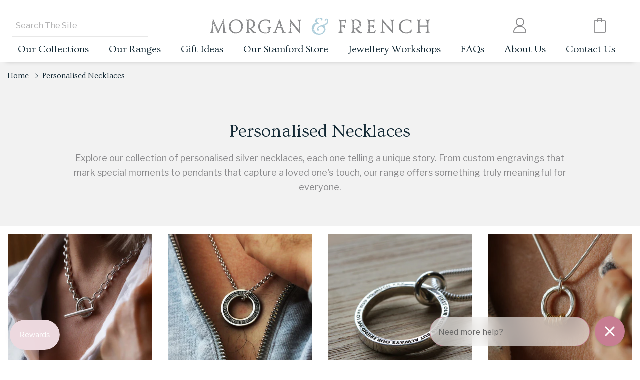

--- FILE ---
content_type: text/html; charset=utf-8
request_url: https://morganandfrench.com/en-us/collections/necklaces
body_size: 166871
content:
<!doctype html>
  <html lang="en">
  <head>
    <!-- Render LayoutHub header content --><!--Content in content_for_header -->
<!--LayoutHub-Embed--><meta name="layouthub" /><link rel="stylesheet" href="https://fonts.googleapis.com/css?display=swap&family=Jost:100,200,300,400,500,600,700,800,900" /><link rel="stylesheet" type="text/css" href="[data-uri]" media="all">
<!--LH--><!--/LayoutHub-Embed--><!-- Page Title -->
    <title>Personalised Silver Necklaces | Custom Engraved &amp; Handmade Jewellery</title>
  
    <!-- Meta Tags -->
    <meta charset="utf-8">
    <meta http-equiv="X-UA-Compatible" content="IE=edge">
    <meta name="description" content="Discover our collection of personalised silver necklaces, handcrafted in the UK. From custom engravings to unique pendants, find the perfect keepsake that tells your story. Shop now for stylish and meaningful jewellery.">
    <meta name="viewport" content="width=device-width,initial-scale=1,shrink-to-fit=no">
    <link rel="canonical" href="https://morganandfrench.com/en-us/collections/necklaces">

    <!-- schema: business + website -->
    <script type="application/ld+json">
    {
      "@context": "https://schema.org",
      "@type": "JewelryStore",
      "@id": "https://morganandfrench.com/#organization",
      "name": "Morgan \u0026amp; French",
      "alternateName": "Morgan and French",
      "url": "https://morganandfrench.com",
      
      "description": "Morgan & French is an independent UK jewellery brand specialising in handcrafted, personalised and memorial jewellery — bracelets, necklaces, rings and gifts, all made by a small creative team in Stamford and Biggleswade.",
      "slogan": "Handcrafted jewellery that tells your story.",
      "founder": {
        "@type": "Person",
        "name": "Lisa Morgan"
      },
      "foundingDate": "2006",
      "brand": {
        "@type": "Brand",
        "name": "Morgan & French"
      },
      "address": [
        {
          "@type": "PostalAddress",
          "streetAddress": "9a St George’s Square",
          "addressLocality": "Stamford",
          "postalCode": "PE9 2AE",
          "addressCountry": "GB"
        },
        {
          "@type": "PostalAddress",
          "streetAddress": "Old Victorian Fire Station, Town Centre",
          "addressLocality": "Biggleswade",
          "postalCode": "SG18 0JS",
          "addressCountry": "GB"
        }
      ],
      "areaServed": {
        "@type": "AdministrativeArea",
        "name": "United Kingdom"
      },
      "sameAs": [
        "https://www.facebook.com/<<<YOUR-FACEBOOK>>>",
        "https://www.instagram.com/<<<YOUR-INSTAGRAM>>>",
        "https://www.pinterest.com/<<<YOUR-PINTEREST>>>"
      ]
    }
    </script>
    <script type="application/ld+json">
    {
      "@context": "https://schema.org",
      "@type": "WebSite",
      "@id": "https://morganandfrench.com/#website",
      "url": "https://morganandfrench.com",
      "name": "Morgan \u0026amp; French",
      "publisher": {
        "@id": "https://morganandfrench.com/#organization"
      },
      "potentialAction": {
        "@type": "SearchAction",
        "target": "https://morganandfrench.com/search?q={search_term_string}",
        "query-input": "required name=search_term_string"
      }
    }
    </script>
    
    <link rel="dns-prefetch" href="https://cdn.shopify.com">
    <link rel="preconnect" href="https://cdn.shopify.com" crossorigin>

  
    <!-- Favicon and Touch Icons -->
    <link rel="apple-touch-icon" sizes="180x180" href="https://cdn.shopify.com/s/files/1/0450/0966/6211/files/apple-touch-icon.png?v=1726225090">
    <link rel="icon" type="image/png" sizes="32x32" href="https://cdn.shopify.com/s/files/1/0450/0966/6211/files/favicon-32x32.png">
    <link rel="icon" type="image/png" sizes="16x16" href="https://cdn.shopify.com/s/files/1/0450/0966/6211/files/favicon-16x16.png?v=1726225013">
    <link rel="manifest" href="https://cdn.shopify.com/s/files/1/0450/0966/6211/files/site.webmanifest?v=1726225089">
    <link rel="shortcut icon" href="https://cdn.shopify.com/s/files/1/0450/0966/6211/files/favicon_93121f17-b4e3-4f2f-a81e-6eb9bd241b1f.ico?v=1726225012">
  
    <!-- Shopify's Content for Header -->
    <script>window.performance && window.performance.mark && window.performance.mark('shopify.content_for_header.start');</script><meta name="google-site-verification" content="F0EgHiY72EhAbGbprGC4vjmEGDb3vCgF4R6H1EDOB9s">
<meta id="shopify-digital-wallet" name="shopify-digital-wallet" content="/45009666211/digital_wallets/dialog">
<meta name="shopify-checkout-api-token" content="6ae4a824e2aad541a8b71be39fccf792">
<meta id="in-context-paypal-metadata" data-shop-id="45009666211" data-venmo-supported="false" data-environment="production" data-locale="en_US" data-paypal-v4="true" data-currency="USD">
<link rel="alternate" type="application/atom+xml" title="Feed" href="/en-us/collections/necklaces.atom" />
<link rel="alternate" hreflang="x-default" href="https://morganandfrench.com/collections/necklaces">
<link rel="alternate" hreflang="en" href="https://morganandfrench.com/collections/necklaces">
<link rel="alternate" hreflang="en-US" href="https://morganandfrench.com/en-us/collections/necklaces">
<link rel="alternate" type="application/json+oembed" href="https://morganandfrench.com/en-us/collections/necklaces.oembed">
<script async="async" src="/checkouts/internal/preloads.js?locale=en-US"></script>
<link rel="preconnect" href="https://shop.app" crossorigin="anonymous">
<script async="async" src="https://shop.app/checkouts/internal/preloads.js?locale=en-US&shop_id=45009666211" crossorigin="anonymous"></script>
<script id="apple-pay-shop-capabilities" type="application/json">{"shopId":45009666211,"countryCode":"GB","currencyCode":"USD","merchantCapabilities":["supports3DS"],"merchantId":"gid:\/\/shopify\/Shop\/45009666211","merchantName":"Morgan \u0026 French","requiredBillingContactFields":["postalAddress","email","phone"],"requiredShippingContactFields":["postalAddress","email","phone"],"shippingType":"shipping","supportedNetworks":["visa","maestro","masterCard","amex","discover","elo"],"total":{"type":"pending","label":"Morgan \u0026 French","amount":"1.00"},"shopifyPaymentsEnabled":true,"supportsSubscriptions":true}</script>
<script id="shopify-features" type="application/json">{"accessToken":"6ae4a824e2aad541a8b71be39fccf792","betas":["rich-media-storefront-analytics"],"domain":"morganandfrench.com","predictiveSearch":true,"shopId":45009666211,"locale":"en"}</script>
<script>var Shopify = Shopify || {};
Shopify.shop = "morgan-and-french.myshopify.com";
Shopify.locale = "en";
Shopify.currency = {"active":"USD","rate":"1.369248"};
Shopify.country = "US";
Shopify.theme = {"name":"021025 - Compare at price","id":182279668085,"schema_name":"Themekit template theme","schema_version":"1.0.0","theme_store_id":null,"role":"main"};
Shopify.theme.handle = "null";
Shopify.theme.style = {"id":null,"handle":null};
Shopify.cdnHost = "morganandfrench.com/cdn";
Shopify.routes = Shopify.routes || {};
Shopify.routes.root = "/en-us/";</script>
<script type="module">!function(o){(o.Shopify=o.Shopify||{}).modules=!0}(window);</script>
<script>!function(o){function n(){var o=[];function n(){o.push(Array.prototype.slice.apply(arguments))}return n.q=o,n}var t=o.Shopify=o.Shopify||{};t.loadFeatures=n(),t.autoloadFeatures=n()}(window);</script>
<script>
  window.ShopifyPay = window.ShopifyPay || {};
  window.ShopifyPay.apiHost = "shop.app\/pay";
  window.ShopifyPay.redirectState = null;
</script>
<script id="shop-js-analytics" type="application/json">{"pageType":"collection"}</script>
<script defer="defer" async type="module" src="//morganandfrench.com/cdn/shopifycloud/shop-js/modules/v2/client.init-shop-cart-sync_BdyHc3Nr.en.esm.js"></script>
<script defer="defer" async type="module" src="//morganandfrench.com/cdn/shopifycloud/shop-js/modules/v2/chunk.common_Daul8nwZ.esm.js"></script>
<script type="module">
  await import("//morganandfrench.com/cdn/shopifycloud/shop-js/modules/v2/client.init-shop-cart-sync_BdyHc3Nr.en.esm.js");
await import("//morganandfrench.com/cdn/shopifycloud/shop-js/modules/v2/chunk.common_Daul8nwZ.esm.js");

  window.Shopify.SignInWithShop?.initShopCartSync?.({"fedCMEnabled":true,"windoidEnabled":true});

</script>
<script>
  window.Shopify = window.Shopify || {};
  if (!window.Shopify.featureAssets) window.Shopify.featureAssets = {};
  window.Shopify.featureAssets['shop-js'] = {"shop-cart-sync":["modules/v2/client.shop-cart-sync_QYOiDySF.en.esm.js","modules/v2/chunk.common_Daul8nwZ.esm.js"],"init-fed-cm":["modules/v2/client.init-fed-cm_DchLp9rc.en.esm.js","modules/v2/chunk.common_Daul8nwZ.esm.js"],"shop-button":["modules/v2/client.shop-button_OV7bAJc5.en.esm.js","modules/v2/chunk.common_Daul8nwZ.esm.js"],"init-windoid":["modules/v2/client.init-windoid_DwxFKQ8e.en.esm.js","modules/v2/chunk.common_Daul8nwZ.esm.js"],"shop-cash-offers":["modules/v2/client.shop-cash-offers_DWtL6Bq3.en.esm.js","modules/v2/chunk.common_Daul8nwZ.esm.js","modules/v2/chunk.modal_CQq8HTM6.esm.js"],"shop-toast-manager":["modules/v2/client.shop-toast-manager_CX9r1SjA.en.esm.js","modules/v2/chunk.common_Daul8nwZ.esm.js"],"init-shop-email-lookup-coordinator":["modules/v2/client.init-shop-email-lookup-coordinator_UhKnw74l.en.esm.js","modules/v2/chunk.common_Daul8nwZ.esm.js"],"pay-button":["modules/v2/client.pay-button_DzxNnLDY.en.esm.js","modules/v2/chunk.common_Daul8nwZ.esm.js"],"avatar":["modules/v2/client.avatar_BTnouDA3.en.esm.js"],"init-shop-cart-sync":["modules/v2/client.init-shop-cart-sync_BdyHc3Nr.en.esm.js","modules/v2/chunk.common_Daul8nwZ.esm.js"],"shop-login-button":["modules/v2/client.shop-login-button_D8B466_1.en.esm.js","modules/v2/chunk.common_Daul8nwZ.esm.js","modules/v2/chunk.modal_CQq8HTM6.esm.js"],"init-customer-accounts-sign-up":["modules/v2/client.init-customer-accounts-sign-up_C8fpPm4i.en.esm.js","modules/v2/client.shop-login-button_D8B466_1.en.esm.js","modules/v2/chunk.common_Daul8nwZ.esm.js","modules/v2/chunk.modal_CQq8HTM6.esm.js"],"init-shop-for-new-customer-accounts":["modules/v2/client.init-shop-for-new-customer-accounts_CVTO0Ztu.en.esm.js","modules/v2/client.shop-login-button_D8B466_1.en.esm.js","modules/v2/chunk.common_Daul8nwZ.esm.js","modules/v2/chunk.modal_CQq8HTM6.esm.js"],"init-customer-accounts":["modules/v2/client.init-customer-accounts_dRgKMfrE.en.esm.js","modules/v2/client.shop-login-button_D8B466_1.en.esm.js","modules/v2/chunk.common_Daul8nwZ.esm.js","modules/v2/chunk.modal_CQq8HTM6.esm.js"],"shop-follow-button":["modules/v2/client.shop-follow-button_CkZpjEct.en.esm.js","modules/v2/chunk.common_Daul8nwZ.esm.js","modules/v2/chunk.modal_CQq8HTM6.esm.js"],"lead-capture":["modules/v2/client.lead-capture_BntHBhfp.en.esm.js","modules/v2/chunk.common_Daul8nwZ.esm.js","modules/v2/chunk.modal_CQq8HTM6.esm.js"],"checkout-modal":["modules/v2/client.checkout-modal_CfxcYbTm.en.esm.js","modules/v2/chunk.common_Daul8nwZ.esm.js","modules/v2/chunk.modal_CQq8HTM6.esm.js"],"shop-login":["modules/v2/client.shop-login_Da4GZ2H6.en.esm.js","modules/v2/chunk.common_Daul8nwZ.esm.js","modules/v2/chunk.modal_CQq8HTM6.esm.js"],"payment-terms":["modules/v2/client.payment-terms_MV4M3zvL.en.esm.js","modules/v2/chunk.common_Daul8nwZ.esm.js","modules/v2/chunk.modal_CQq8HTM6.esm.js"]};
</script>
<script>(function() {
  var isLoaded = false;
  function asyncLoad() {
    if (isLoaded) return;
    isLoaded = true;
    var urls = ["https:\/\/ecommplugins-scripts.trustpilot.com\/v2.1\/js\/header.min.js?settings=eyJrZXkiOiIyYjg4TnBVTjN6WDVIM2RzIiwicyI6InNrdSJ9\u0026v=2.5\u0026shop=morgan-and-french.myshopify.com","https:\/\/ecommplugins-trustboxsettings.trustpilot.com\/morgan-and-french.myshopify.com.js?settings=1664274239615\u0026shop=morgan-and-french.myshopify.com","\/\/cdn.shopify.com\/proxy\/afa5e2ec3c72af1ce9f846d8bf48b4959297e2af4f5479c2a45303bbc9a58827\/bingshoppingtool-t2app-prod.trafficmanager.net\/uet\/tracking_script?shop=morgan-and-french.myshopify.com\u0026sp-cache-control=cHVibGljLCBtYXgtYWdlPTkwMA","\/\/cdn.shopify.com\/proxy\/afa5e2ec3c72af1ce9f846d8bf48b4959297e2af4f5479c2a45303bbc9a58827\/bingshoppingtool-t2app-prod.trafficmanager.net\/uet\/tracking_script?shop=morgan-and-french.myshopify.com\u0026sp-cache-control=cHVibGljLCBtYXgtYWdlPTkwMA","https:\/\/widget.trustpilot.com\/bootstrap\/v5\/tp.widget.sync.bootstrap.min.js?shop=morgan-and-french.myshopify.com","https:\/\/feed.omegacommerce.com\/js\/init.js?shop=morgan-and-french.myshopify.com","https:\/\/faq-king.com\/scripts\/faq_king_fly_out08205d4226bd9c9939ae45f3248900b2.js?shop=morgan-and-french.myshopify.com","https:\/\/cdn.shopify.com\/s\/files\/1\/0450\/0966\/6211\/t\/19\/assets\/globo.filter.init.js?shop=morgan-and-french.myshopify.com","https:\/\/faq-king.com\/scripts\/faq_app_bea35b0dfecf2afae6ca164d61816028.js?shop=morgan-and-french.myshopify.com","https:\/\/config.gorgias.chat\/bundle-loader\/01GYCCBMVKPZSTHRNRGFXG6QNR?source=shopify1click\u0026shop=morgan-and-french.myshopify.com","https:\/\/dr4qe3ddw9y32.cloudfront.net\/awin-shopify-integration-code.js?aid=18177\u0026v=shopifyApp_5.2.3\u0026ts=1762169580390\u0026shop=morgan-and-french.myshopify.com","https:\/\/s3.eu-west-1.amazonaws.com\/production-klarna-il-shopify-osm\/0b7fe7c4a98ef8166eeafee767bc667686567a25\/morgan-and-french.myshopify.com-1762338544494.js?shop=morgan-and-french.myshopify.com","https:\/\/cdn.9gtb.com\/loader.js?g_cvt_id=6db27de3-3260-4166-aba7-9c3f2d368d58\u0026shop=morgan-and-french.myshopify.com"];
    for (var i = 0; i < urls.length; i++) {
      var s = document.createElement('script');
      s.type = 'text/javascript';
      s.async = true;
      s.src = urls[i];
      var x = document.getElementsByTagName('script')[0];
      x.parentNode.insertBefore(s, x);
    }
  };
  if(window.attachEvent) {
    window.attachEvent('onload', asyncLoad);
  } else {
    window.addEventListener('load', asyncLoad, false);
  }
})();</script>
<script id="__st">var __st={"a":45009666211,"offset":0,"reqid":"bc1b67ff-3eff-440c-bc89-b6bcb7065301-1769003332","pageurl":"morganandfrench.com\/en-us\/collections\/necklaces","u":"aa299b6bad40","p":"collection","rtyp":"collection","rid":224320618659};</script>
<script>window.ShopifyPaypalV4VisibilityTracking = true;</script>
<script id="captcha-bootstrap">!function(){'use strict';const t='contact',e='account',n='new_comment',o=[[t,t],['blogs',n],['comments',n],[t,'customer']],c=[[e,'customer_login'],[e,'guest_login'],[e,'recover_customer_password'],[e,'create_customer']],r=t=>t.map((([t,e])=>`form[action*='/${t}']:not([data-nocaptcha='true']) input[name='form_type'][value='${e}']`)).join(','),a=t=>()=>t?[...document.querySelectorAll(t)].map((t=>t.form)):[];function s(){const t=[...o],e=r(t);return a(e)}const i='password',u='form_key',d=['recaptcha-v3-token','g-recaptcha-response','h-captcha-response',i],f=()=>{try{return window.sessionStorage}catch{return}},m='__shopify_v',_=t=>t.elements[u];function p(t,e,n=!1){try{const o=window.sessionStorage,c=JSON.parse(o.getItem(e)),{data:r}=function(t){const{data:e,action:n}=t;return t[m]||n?{data:e,action:n}:{data:t,action:n}}(c);for(const[e,n]of Object.entries(r))t.elements[e]&&(t.elements[e].value=n);n&&o.removeItem(e)}catch(o){console.error('form repopulation failed',{error:o})}}const l='form_type',E='cptcha';function T(t){t.dataset[E]=!0}const w=window,h=w.document,L='Shopify',v='ce_forms',y='captcha';let A=!1;((t,e)=>{const n=(g='f06e6c50-85a8-45c8-87d0-21a2b65856fe',I='https://cdn.shopify.com/shopifycloud/storefront-forms-hcaptcha/ce_storefront_forms_captcha_hcaptcha.v1.5.2.iife.js',D={infoText:'Protected by hCaptcha',privacyText:'Privacy',termsText:'Terms'},(t,e,n)=>{const o=w[L][v],c=o.bindForm;if(c)return c(t,g,e,D).then(n);var r;o.q.push([[t,g,e,D],n]),r=I,A||(h.body.append(Object.assign(h.createElement('script'),{id:'captcha-provider',async:!0,src:r})),A=!0)});var g,I,D;w[L]=w[L]||{},w[L][v]=w[L][v]||{},w[L][v].q=[],w[L][y]=w[L][y]||{},w[L][y].protect=function(t,e){n(t,void 0,e),T(t)},Object.freeze(w[L][y]),function(t,e,n,w,h,L){const[v,y,A,g]=function(t,e,n){const i=e?o:[],u=t?c:[],d=[...i,...u],f=r(d),m=r(i),_=r(d.filter((([t,e])=>n.includes(e))));return[a(f),a(m),a(_),s()]}(w,h,L),I=t=>{const e=t.target;return e instanceof HTMLFormElement?e:e&&e.form},D=t=>v().includes(t);t.addEventListener('submit',(t=>{const e=I(t);if(!e)return;const n=D(e)&&!e.dataset.hcaptchaBound&&!e.dataset.recaptchaBound,o=_(e),c=g().includes(e)&&(!o||!o.value);(n||c)&&t.preventDefault(),c&&!n&&(function(t){try{if(!f())return;!function(t){const e=f();if(!e)return;const n=_(t);if(!n)return;const o=n.value;o&&e.removeItem(o)}(t);const e=Array.from(Array(32),(()=>Math.random().toString(36)[2])).join('');!function(t,e){_(t)||t.append(Object.assign(document.createElement('input'),{type:'hidden',name:u})),t.elements[u].value=e}(t,e),function(t,e){const n=f();if(!n)return;const o=[...t.querySelectorAll(`input[type='${i}']`)].map((({name:t})=>t)),c=[...d,...o],r={};for(const[a,s]of new FormData(t).entries())c.includes(a)||(r[a]=s);n.setItem(e,JSON.stringify({[m]:1,action:t.action,data:r}))}(t,e)}catch(e){console.error('failed to persist form',e)}}(e),e.submit())}));const S=(t,e)=>{t&&!t.dataset[E]&&(n(t,e.some((e=>e===t))),T(t))};for(const o of['focusin','change'])t.addEventListener(o,(t=>{const e=I(t);D(e)&&S(e,y())}));const B=e.get('form_key'),M=e.get(l),P=B&&M;t.addEventListener('DOMContentLoaded',(()=>{const t=y();if(P)for(const e of t)e.elements[l].value===M&&p(e,B);[...new Set([...A(),...v().filter((t=>'true'===t.dataset.shopifyCaptcha))])].forEach((e=>S(e,t)))}))}(h,new URLSearchParams(w.location.search),n,t,e,['guest_login'])})(!0,!0)}();</script>
<script integrity="sha256-4kQ18oKyAcykRKYeNunJcIwy7WH5gtpwJnB7kiuLZ1E=" data-source-attribution="shopify.loadfeatures" defer="defer" src="//morganandfrench.com/cdn/shopifycloud/storefront/assets/storefront/load_feature-a0a9edcb.js" crossorigin="anonymous"></script>
<script crossorigin="anonymous" defer="defer" src="//morganandfrench.com/cdn/shopifycloud/storefront/assets/shopify_pay/storefront-65b4c6d7.js?v=20250812"></script>
<script data-source-attribution="shopify.dynamic_checkout.dynamic.init">var Shopify=Shopify||{};Shopify.PaymentButton=Shopify.PaymentButton||{isStorefrontPortableWallets:!0,init:function(){window.Shopify.PaymentButton.init=function(){};var t=document.createElement("script");t.src="https://morganandfrench.com/cdn/shopifycloud/portable-wallets/latest/portable-wallets.en.js",t.type="module",document.head.appendChild(t)}};
</script>
<script data-source-attribution="shopify.dynamic_checkout.buyer_consent">
  function portableWalletsHideBuyerConsent(e){var t=document.getElementById("shopify-buyer-consent"),n=document.getElementById("shopify-subscription-policy-button");t&&n&&(t.classList.add("hidden"),t.setAttribute("aria-hidden","true"),n.removeEventListener("click",e))}function portableWalletsShowBuyerConsent(e){var t=document.getElementById("shopify-buyer-consent"),n=document.getElementById("shopify-subscription-policy-button");t&&n&&(t.classList.remove("hidden"),t.removeAttribute("aria-hidden"),n.addEventListener("click",e))}window.Shopify?.PaymentButton&&(window.Shopify.PaymentButton.hideBuyerConsent=portableWalletsHideBuyerConsent,window.Shopify.PaymentButton.showBuyerConsent=portableWalletsShowBuyerConsent);
</script>
<script data-source-attribution="shopify.dynamic_checkout.cart.bootstrap">document.addEventListener("DOMContentLoaded",(function(){function t(){return document.querySelector("shopify-accelerated-checkout-cart, shopify-accelerated-checkout")}if(t())Shopify.PaymentButton.init();else{new MutationObserver((function(e,n){t()&&(Shopify.PaymentButton.init(),n.disconnect())})).observe(document.body,{childList:!0,subtree:!0})}}));
</script>
<link id="shopify-accelerated-checkout-styles" rel="stylesheet" media="screen" href="https://morganandfrench.com/cdn/shopifycloud/portable-wallets/latest/accelerated-checkout-backwards-compat.css" crossorigin="anonymous">
<style id="shopify-accelerated-checkout-cart">
        #shopify-buyer-consent {
  margin-top: 1em;
  display: inline-block;
  width: 100%;
}

#shopify-buyer-consent.hidden {
  display: none;
}

#shopify-subscription-policy-button {
  background: none;
  border: none;
  padding: 0;
  text-decoration: underline;
  font-size: inherit;
  cursor: pointer;
}

#shopify-subscription-policy-button::before {
  box-shadow: none;
}

      </style>

<script>window.performance && window.performance.mark && window.performance.mark('shopify.content_for_header.end');</script>

    <script>
      (function () {
        var KEY = 'ab_navbar_2026_01';
        var variant;

        try {
          variant = localStorage.getItem(KEY);
          if (!variant) {
            variant = (Math.random() < 0.5) ? 'A' : 'B';
            localStorage.setItem(KEY, variant);
          }
        } catch (e) {
          variant = (Math.random() < 0.5) ? 'A' : 'B';
        }

        // For future UI switching
        document.documentElement.setAttribute('data-nav-variant', variant);

        // For pixels / analytics
        window.__navAB = {
          experiment: 'navbar_2026_01',
          variant: variant
        };
      })();
    </script>
  
    <!-- Inline Critical CSS to hide mobile menu on desktop -->
    <style>
      @media (min-width: 992px) {
        .mobile-menu {
          display: none !important;
        }
      }
      /* Lock horizontal overflow to keep page locked to viewport */
      html, body {
        overflow-x: hidden;
      }
    </style>
    
    <!-- App-specific CSS (using Shopify's stylesheet_tag filter with preload) -->
    <link href="//morganandfrench.com/cdn/shop/t/62/assets/app.css?v=67837390840816918241762011968" rel="stylesheet" type="text/css" media="all" />
  
    <!-- Trustpilot Scripts - Using async attribute -->
    <script async>
      (function(w,d,s,r,n){
        w.TrustpilotObject=n;
        w[n]=w[n]||function(){(w[n].q=w[n].q||[]).push(arguments)};
        var a=d.createElement(s);
        a.async = 1;
        a.src = r;
        a.type = 'text/javascript';
        var f = d.getElementsByTagName(s)[0];
        f.parentNode.insertBefore(a, f);
      })(window, document, 'script', 'https://invitejs.trustpilot.com/tp.min.js', 'tp');
      tp('register', '2b88NpUN3zX5H3ds');
    </script>
    <script async src="//widget.trustpilot.com/bootstrap/v5/tp.widget.bootstrap.min.js"></script>

  
    <!-- Picturefill for Supporting Older Browsers - Using defer attribute -->
    <script>
      document.createElement("picture");
    </script>
    <script defer src="//morganandfrench.com/cdn/shop/t/62/assets/picturefill.min.js?v=84118386600639707581759404740"></script>
  
    <!-- Preload fonts -->
    <link href="//morganandfrench.com/cdn/shop/t/62/assets/LibreFranklin-Regular.woff2?v=23258780058464162071759404740" as="font" type="font/woff2" crossorigin="anonymous" rel="preload">
    <link href="//morganandfrench.com/cdn/shop/t/62/assets/LibreFranklin-SemiBold.woff2?v=80460855127898014971759404740" as="font" type="font/woff2" crossorigin="anonymous" rel="preload">
    <link href="//morganandfrench.com/cdn/shop/t/62/assets/LibreFranklin-Bold.woff2?v=179284820836873111421759404740" as="font" type="font/woff2" crossorigin="anonymous" rel="preload">
    <link href="//morganandfrench.com/cdn/shop/t/62/assets/LibreFranklin-BoldItalic.woff2?v=164705517827453861551759404740" as="font" type="font/woff2" crossorigin="anonymous" rel="preload">
    <link href="//morganandfrench.com/cdn/shop/t/62/assets/LibreFranklin-Italic.woff2?v=36806710602914036151759404740" as="font" type="font/woff2" crossorigin="anonymous" rel="preload">
    <link href="//morganandfrench.com/cdn/shop/t/62/assets/Ovo.woff2?v=49354773998640436341759404740" as="font" type="font/woff2" crossorigin="anonymous" rel="preload">
    <link href="//morganandfrench.com/cdn/shop/t/62/assets/Poppins-Regular.woff2?v=36635007855721191921759404740" as="font" type="font/woff2" crossorigin="anonymous" rel="preload">
  

    <!-- Load first hero image quicker -->
    
  
    <script defer src="//morganandfrench.com/cdn/shop/t/62/assets/reset-password.js?v=64936038148086922181759404740"></script>

  <!-- BEGIN app block: shopify://apps/pandectes-gdpr/blocks/banner/58c0baa2-6cc1-480c-9ea6-38d6d559556a -->
  
    
      <!-- TCF is active, scripts are loaded above -->
      
        <script>
          if (!window.PandectesRulesSettings) {
            window.PandectesRulesSettings = {"store":{"id":45009666211,"adminMode":false,"headless":false,"storefrontRootDomain":"","checkoutRootDomain":"","storefrontAccessToken":""},"banner":{"revokableTrigger":false,"cookiesBlockedByDefault":"7","hybridStrict":false,"isActive":true},"geolocation":{"auOnly":false,"brOnly":false,"caOnly":false,"chOnly":false,"euOnly":true,"jpOnly":false,"nzOnly":false,"quOnly":false,"thOnly":false,"zaOnly":false,"canadaOnly":false,"canadaLaw25":false,"canadaPipeda":false,"globalVisibility":false},"blocker":{"isActive":false,"googleConsentMode":{"isActive":true,"id":"","analyticsId":"G-JEWZ4C6G0Y","onlyGtm":false,"adwordsId":"AW-10059822331","adStorageCategory":4,"analyticsStorageCategory":2,"functionalityStorageCategory":1,"personalizationStorageCategory":1,"securityStorageCategory":0,"customEvent":false,"redactData":false,"urlPassthrough":true,"dataLayerProperty":"dataLayer","waitForUpdate":1500,"useNativeChannel":false,"debugMode":false},"facebookPixel":{"isActive":false,"id":"1153687347975998","ldu":false},"microsoft":{"isActive":false,"uetTags":""},"clarity":{"isActive":false,"id":""},"rakuten":{"isActive":false,"cmp":false,"ccpa":false},"gpcIsActive":true,"klaviyoIsActive":true,"defaultBlocked":7,"patterns":{"whiteList":[],"blackList":{"1":[],"2":[],"4":[],"8":[]},"iframesWhiteList":[],"iframesBlackList":{"1":[],"2":[],"4":[],"8":[]},"beaconsWhiteList":[],"beaconsBlackList":{"1":[],"2":[],"4":[],"8":[]}}}};
            const rulesScript = document.createElement('script');
            window.PandectesRulesSettings.auto = true;
            rulesScript.src = "https://cdn.shopify.com/extensions/019be0cb-53b8-76dc-af6c-64bb112d8731/gdpr-239/assets/pandectes-rules.js";
            const firstChild = document.head.firstChild;
            document.head.insertBefore(rulesScript, firstChild);
          }
        </script>
      
      <script>
        
          window.PandectesSettings = {"store":{"id":45009666211,"plan":"plus","theme":"021025 - Compare at price","primaryLocale":"en","adminMode":false,"headless":false,"storefrontRootDomain":"","checkoutRootDomain":"","storefrontAccessToken":""},"tsPublished":1767361235,"declaration":{"declDays":"","declName":"","declPath":"","declType":"","isActive":false,"showType":true,"declHours":"","declWeeks":"","declYears":"","declDomain":"","declMonths":"","declMinutes":"","declPurpose":"","declSeconds":"","declSession":"","showPurpose":false,"declProvider":"","showProvider":true,"declIntroText":"","declRetention":"","declFirstParty":"","declThirdParty":"","showDateGenerated":true},"language":{"unpublished":[],"languageMode":"Single","fallbackLanguage":"en","languageDetection":"locale","languagesSupported":[]},"texts":{"managed":{"headerText":{"en":"We respect your privacy"},"consentText":{"en":"This website uses cookies to ensure you get the best experience."},"linkText":{"en":"Learn more"},"imprintText":{"en":"Imprint"},"googleLinkText":{"en":"Google's Privacy Terms"},"allowButtonText":{"en":"Accept"},"denyButtonText":{"en":"Decline"},"dismissButtonText":{"en":"Ok"},"leaveSiteButtonText":{"en":"Leave this site"},"preferencesButtonText":{"en":"Preferences"},"cookiePolicyText":{"en":"Cookie policy"},"preferencesPopupTitleText":{"en":"Manage consent preferences"},"preferencesPopupIntroText":{"en":"We use cookies to optimize website functionality, analyze the performance, and provide personalized experience to you. Some cookies are essential to make the website operate and function correctly. Those cookies cannot be disabled. In this window you can manage your preference of cookies."},"preferencesPopupSaveButtonText":{"en":"Save preferences"},"preferencesPopupCloseButtonText":{"en":"Close"},"preferencesPopupAcceptAllButtonText":{"en":"Accept all"},"preferencesPopupRejectAllButtonText":{"en":"Reject all"},"cookiesDetailsText":{"en":"Cookies details"},"preferencesPopupAlwaysAllowedText":{"en":"Always allowed"},"accessSectionParagraphText":{"en":"You have the right to request access to your data at any time."},"accessSectionTitleText":{"en":"Data portability"},"accessSectionAccountInfoActionText":{"en":"Personal data"},"accessSectionDownloadReportActionText":{"en":"Request export"},"accessSectionGDPRRequestsActionText":{"en":"Data subject requests"},"accessSectionOrdersRecordsActionText":{"en":"Orders"},"rectificationSectionParagraphText":{"en":"You have the right to request your data to be updated whenever you think it is appropriate."},"rectificationSectionTitleText":{"en":"Data Rectification"},"rectificationCommentPlaceholder":{"en":"Describe what you want to be updated"},"rectificationCommentValidationError":{"en":"Comment is required"},"rectificationSectionEditAccountActionText":{"en":"Request an update"},"erasureSectionTitleText":{"en":"Right to be forgotten"},"erasureSectionParagraphText":{"en":"You have the right to ask all your data to be erased. After that, you will no longer be able to access your account."},"erasureSectionRequestDeletionActionText":{"en":"Request personal data deletion"},"consentDate":{"en":"Consent date"},"consentId":{"en":"Consent ID"},"consentSectionChangeConsentActionText":{"en":"Change consent preference"},"consentSectionConsentedText":{"en":"You consented to the cookies policy of this website on"},"consentSectionNoConsentText":{"en":"You have not consented to the cookies policy of this website."},"consentSectionTitleText":{"en":"Your cookie consent"},"consentStatus":{"en":"Consent preference"},"confirmationFailureMessage":{"en":"Your request was not verified. Please try again and if problem persists, contact store owner for assistance"},"confirmationFailureTitle":{"en":"A problem occurred"},"confirmationSuccessMessage":{"en":"We will soon get back to you as to your request."},"confirmationSuccessTitle":{"en":"Your request is verified"},"guestsSupportEmailFailureMessage":{"en":"Your request was not submitted. Please try again and if problem persists, contact store owner for assistance."},"guestsSupportEmailFailureTitle":{"en":"A problem occurred"},"guestsSupportEmailPlaceholder":{"en":"E-mail address"},"guestsSupportEmailSuccessMessage":{"en":"If you are registered as a customer of this store, you will soon receive an email with instructions on how to proceed."},"guestsSupportEmailSuccessTitle":{"en":"Thank you for your request"},"guestsSupportEmailValidationError":{"en":"Email is not valid"},"guestsSupportInfoText":{"en":"Please login with your customer account to further proceed."},"submitButton":{"en":"Submit"},"submittingButton":{"en":"Submitting..."},"cancelButton":{"en":"Cancel"},"declIntroText":{"en":"We use cookies to optimize website functionality, analyze the performance, and provide personalized experience to you. Some cookies are essential to make the website operate and function correctly. Those cookies cannot be disabled. In this window you can manage your preference of cookies."},"declName":{"en":"Name"},"declPurpose":{"en":"Purpose"},"declType":{"en":"Type"},"declRetention":{"en":"Retention"},"declProvider":{"en":"Provider"},"declFirstParty":{"en":"First-party"},"declThirdParty":{"en":"Third-party"},"declSeconds":{"en":"seconds"},"declMinutes":{"en":"minutes"},"declHours":{"en":"hours"},"declDays":{"en":"days"},"declWeeks":{"en":"week(s)"},"declMonths":{"en":"months"},"declYears":{"en":"years"},"declSession":{"en":"Session"},"declDomain":{"en":"Domain"},"declPath":{"en":"Path"}},"categories":{"strictlyNecessaryCookiesTitleText":{"en":"Strictly necessary cookies"},"strictlyNecessaryCookiesDescriptionText":{"en":"These cookies are essential in order to enable you to move around the website and use its features, such as accessing secure areas of the website. The website cannot function properly without these cookies."},"functionalityCookiesTitleText":{"en":"Functional cookies"},"functionalityCookiesDescriptionText":{"en":"These cookies enable the site to provide enhanced functionality and personalisation. They may be set by us or by third party providers whose services we have added to our pages. If you do not allow these cookies then some or all of these services may not function properly."},"performanceCookiesTitleText":{"en":"Performance cookies"},"performanceCookiesDescriptionText":{"en":"These cookies enable us to monitor and improve the performance of our website. For example, they allow us to count visits, identify traffic sources and see which parts of the site are most popular."},"targetingCookiesTitleText":{"en":"Targeting cookies"},"targetingCookiesDescriptionText":{"en":"These cookies may be set through our site by our advertising partners. They may be used by those companies to build a profile of your interests and show you relevant adverts on other sites.    They do not store directly personal information, but are based on uniquely identifying your browser and internet device. If you do not allow these cookies, you will experience less targeted advertising."},"unclassifiedCookiesTitleText":{"en":"Unclassified cookies"},"unclassifiedCookiesDescriptionText":{"en":"Unclassified cookies are cookies that we are in the process of classifying, together with the providers of individual cookies."}},"auto":{}},"library":{"previewMode":false,"fadeInTimeout":0,"defaultBlocked":7,"showLink":true,"showImprintLink":false,"showGoogleLink":false,"enabled":true,"cookie":{"expiryDays":365,"secure":true,"domain":""},"dismissOnScroll":false,"dismissOnWindowClick":false,"dismissOnTimeout":false,"palette":{"popup":{"background":"#FFFFFF","backgroundForCalculations":{"a":1,"b":255,"g":255,"r":255},"text":"#000000"},"button":{"background":"transparent","backgroundForCalculations":{"a":1,"b":255,"g":255,"r":255},"text":"#000000","textForCalculation":{"a":1,"b":0,"g":0,"r":0},"border":"#000000"}},"content":{"href":"/policies/privacy-policy","imprintHref":"","close":"&#10005;","target":"","logo":"<img class=\"cc-banner-logo\" style=\"max-height: 40px;\" src=\"https://morgan-and-french.myshopify.com/cdn/shop/files/pandectes-banner-logo.png\" alt=\"Cookie banner\" />"},"window":"<div role=\"dialog\" aria-label=\"{{header}}\" aria-describedby=\"cookieconsent:desc\" id=\"pandectes-banner\" class=\"cc-window-wrapper cc-bottom-center-wrapper\"><div class=\"pd-cookie-banner-window cc-window {{classes}}\">{{children}}</div></div>","compliance":{"custom":"<div class=\"cc-compliance cc-highlight\">{{preferences}}{{allow}}</div>"},"type":"custom","layouts":{"basic":"{{logo}}{{messagelink}}{{compliance}}"},"position":"bottom-center","theme":"wired","revokable":false,"animateRevokable":false,"revokableReset":false,"revokableLogoUrl":"https://morgan-and-french.myshopify.com/cdn/shop/files/pandectes-reopen-logo.png","revokablePlacement":"bottom-left","revokableMarginHorizontal":15,"revokableMarginVertical":15,"static":false,"autoAttach":true,"hasTransition":true,"blacklistPage":[""],"elements":{"close":"<button aria-label=\"\" type=\"button\" class=\"cc-close\">{{close}}</button>","dismiss":"<button type=\"button\" class=\"cc-btn cc-btn-decision cc-dismiss\">{{dismiss}}</button>","allow":"<button type=\"button\" class=\"cc-btn cc-btn-decision cc-allow\">{{allow}}</button>","deny":"<button type=\"button\" class=\"cc-btn cc-btn-decision cc-deny\">{{deny}}</button>","preferences":"<button type=\"button\" class=\"cc-btn cc-settings\" aria-controls=\"pd-cp-preferences\" onclick=\"Pandectes.fn.openPreferences()\">{{preferences}}</button>"}},"geolocation":{"auOnly":false,"brOnly":false,"caOnly":false,"chOnly":false,"euOnly":true,"jpOnly":false,"nzOnly":false,"quOnly":false,"thOnly":false,"zaOnly":false,"canadaOnly":false,"canadaLaw25":false,"canadaPipeda":false,"globalVisibility":false},"dsr":{"guestsSupport":false,"accessSectionDownloadReportAuto":false},"banner":{"resetTs":1762338776,"extraCss":"        .cc-banner-logo {max-width: 24em!important;}    @media(min-width: 768px) {.cc-window.cc-floating{max-width: 24em!important;width: 24em!important;}}    .cc-message, .pd-cookie-banner-window .cc-header, .cc-logo {text-align: left}    .cc-window-wrapper{z-index: 2147483647;}    .cc-window{z-index: 2147483647;font-family: inherit;}    .pd-cookie-banner-window .cc-header{font-family: inherit;}    .pd-cp-ui{font-family: inherit; background-color: #FFFFFF;color:#000000;}    button.pd-cp-btn, a.pd-cp-btn{}    input + .pd-cp-preferences-slider{background-color: rgba(0, 0, 0, 0.3)}    .pd-cp-scrolling-section::-webkit-scrollbar{background-color: rgba(0, 0, 0, 0.3)}    input:checked + .pd-cp-preferences-slider{background-color: rgba(0, 0, 0, 1)}    .pd-cp-scrolling-section::-webkit-scrollbar-thumb {background-color: rgba(0, 0, 0, 1)}    .pd-cp-ui-close{color:#000000;}    .pd-cp-preferences-slider:before{background-color: #FFFFFF}    .pd-cp-title:before {border-color: #000000!important}    .pd-cp-preferences-slider{background-color:#000000}    .pd-cp-toggle{color:#000000!important}    @media(max-width:699px) {.pd-cp-ui-close-top svg {fill: #000000}}    .pd-cp-toggle:hover,.pd-cp-toggle:visited,.pd-cp-toggle:active{color:#000000!important}    .pd-cookie-banner-window {box-shadow: 0 0 18px rgb(0 0 0 / 20%);}  ","customJavascript":{"useButtons":true},"showPoweredBy":false,"logoHeight":40,"revokableTrigger":false,"hybridStrict":false,"cookiesBlockedByDefault":"7","isActive":true,"implicitSavePreferences":false,"cookieIcon":true,"blockBots":false,"showCookiesDetails":true,"hasTransition":true,"blockingPage":false,"showOnlyLandingPage":false,"leaveSiteUrl":"https://pandectes.io","linkRespectStoreLang":false},"cookies":{"0":[{"name":"cart_currency","type":"http","domain":"morganandfrench.com","path":"/","provider":"Shopify","firstParty":true,"retention":"2 week(s)","session":false,"expires":2,"unit":"declWeeks","purpose":{"en":"Used after a checkout is completed to initialize a new empty cart with the same currency as the one just used."}},{"name":"localization","type":"http","domain":"morganandfrench.com","path":"/","provider":"Shopify","firstParty":true,"retention":"1 year(s)","session":false,"expires":1,"unit":"declYears","purpose":{"en":"Used to localize the cart to the correct country."}},{"name":"keep_alive","type":"http","domain":"morganandfrench.com","path":"/","provider":"Shopify","firstParty":true,"retention":"Session","session":true,"expires":-56,"unit":"declYears","purpose":{"en":"Used when international domain redirection is enabled to determine if a request is the first one of a session."}},{"name":"cart","type":"http","domain":"morganandfrench.com","path":"/","provider":"Shopify","firstParty":true,"retention":"1 month(s)","session":false,"expires":1,"unit":"declMonths","purpose":{"en":"Contains information related to the user's cart."}},{"name":"master_device_id","type":"http","domain":"morganandfrench.com","path":"/","provider":"Shopify","firstParty":true,"retention":"1 year(s)","session":false,"expires":1,"unit":"declYears","purpose":{"en":"Permanent device identifier."}},{"name":"storefront_digest","type":"http","domain":"morganandfrench.com","path":"/","provider":"Shopify","firstParty":true,"retention":"1 year(s)","session":false,"expires":1,"unit":"declYears","purpose":{"en":"Stores a digest of the storefront password, allowing merchants to preview their storefront while it's password protected."}},{"name":"_tracking_consent","type":"http","domain":"morganandfrench.com","path":"/","provider":"Shopify","firstParty":true,"retention":"1 year(s)","session":false,"expires":1,"unit":"declYears","purpose":{"en":"Used to store a user's preferences if a merchant has set up privacy rules in the visitor's region."}},{"name":"_shopify_country","type":"http","domain":"morganandfrench.com","path":"/","provider":"Shopify","firstParty":true,"retention":"30 minute(s)","session":false,"expires":30,"unit":"declMinutes","purpose":{"en":"Used for Plus shops where pricing currency/country is set from GeoIP by helping avoid GeoIP lookups after the first request."}},{"name":"shopify_pay_redirect","type":"http","domain":"morganandfrench.com","path":"/","provider":"Shopify","firstParty":true,"retention":"1 year(s)","session":false,"expires":1,"unit":"declYears","purpose":{"en":"Used to accelerate the checkout process when the buyer has a Shop Pay account."}},{"name":"_shopify_essential","type":"http","domain":"morganandfrench.com","path":"/","provider":"Shopify","firstParty":true,"retention":"1 year(s)","session":false,"expires":1,"unit":"declYears","purpose":{"en":"Contains essential information for the correct functionality of a store such as session and checkout information and anti-tampering data."}},{"name":"_ab","type":"http","domain":"morganandfrench.com","path":"/","provider":"Shopify","firstParty":true,"retention":"1 year(s)","session":false,"expires":1,"unit":"declYears","purpose":{"en":"Used to control when the admin bar is shown on the storefront."}},{"name":"shop_pay_accelerated","type":"http","domain":"morganandfrench.com","path":"/","provider":"Shopify","firstParty":true,"retention":"1 year(s)","session":false,"expires":1,"unit":"declYears","purpose":{"en":"Indicates if a buyer is eligible for Shop Pay accelerated checkout."}},{"name":"discount_code","type":"http","domain":"morganandfrench.com","path":"/","provider":"Shopify","firstParty":true,"retention":"Session","session":true,"expires":1,"unit":"declDays","purpose":{"en":"Stores a discount code (received from an online store visit with a URL parameter) in order to the next checkout."}},{"name":"order","type":"http","domain":"morganandfrench.com","path":"/","provider":"Shopify","firstParty":true,"retention":"3 week(s)","session":false,"expires":3,"unit":"declWeeks","purpose":{"en":"Used to allow access to the data of the order details page of the buyer."}},{"name":"login_with_shop_finalize","type":"http","domain":"morganandfrench.com","path":"/","provider":"Shopify","firstParty":true,"retention":"5 minute(s)","session":false,"expires":5,"unit":"declMinutes","purpose":{"en":"Used to facilitate login with Shop."}},{"name":"_abv","type":"http","domain":"morganandfrench.com","path":"/","provider":"Shopify","firstParty":true,"retention":"1 year(s)","session":false,"expires":1,"unit":"declYears","purpose":{"en":"Persist the collapsed state of the admin bar."}},{"name":"_identity_session","type":"http","domain":"morganandfrench.com","path":"/","provider":"Shopify","firstParty":true,"retention":"2 year(s)","session":false,"expires":2,"unit":"declYears","purpose":{"en":"Contains the identity session identifier of the user."}},{"name":"_master_udr","type":"http","domain":"morganandfrench.com","path":"/","provider":"Shopify","firstParty":true,"retention":"Session","session":true,"expires":1,"unit":"declSeconds","purpose":{"en":"Permanent device identifier."}},{"name":"shopify_pay","type":"http","domain":"morganandfrench.com","path":"/","provider":"Shopify","firstParty":true,"retention":"1 year(s)","session":false,"expires":1,"unit":"declYears","purpose":{"en":"Used to log in a buyer into Shop Pay when they come back to checkout on the same store."}},{"name":"user","type":"http","domain":"morganandfrench.com","path":"/","provider":"Shopify","firstParty":true,"retention":"1 year(s)","session":false,"expires":1,"unit":"declYears","purpose":{"en":"Used in connection with Shop login."}},{"name":"user_cross_site","type":"http","domain":"morganandfrench.com","path":"/","provider":"Shopify","firstParty":true,"retention":"1 year(s)","session":false,"expires":1,"unit":"declYears","purpose":{"en":"Used in connection with Shop login."}},{"name":"_shopify_essential","type":"http","domain":"account.morganandfrench.com","path":"/","provider":"Shopify","firstParty":true,"retention":"1 year(s)","session":false,"expires":1,"unit":"declYears","purpose":{"en":"Contains essential information for the correct functionality of a store such as session and checkout information and anti-tampering data."}},{"name":"_ab","type":"http","domain":"account.morganandfrench.com","path":"/","provider":"Shopify","firstParty":true,"retention":"1 year(s)","session":false,"expires":1,"unit":"declYears","purpose":{"en":"Used to control when the admin bar is shown on the storefront."}},{"name":"master_device_id","type":"http","domain":"account.morganandfrench.com","path":"/","provider":"Shopify","firstParty":true,"retention":"1 year(s)","session":false,"expires":1,"unit":"declYears","purpose":{"en":"Permanent device identifier."}},{"name":"storefront_digest","type":"http","domain":"account.morganandfrench.com","path":"/","provider":"Shopify","firstParty":true,"retention":"1 year(s)","session":false,"expires":1,"unit":"declYears","purpose":{"en":"Stores a digest of the storefront password, allowing merchants to preview their storefront while it's password protected."}},{"name":"_tracking_consent","type":"http","domain":"account.morganandfrench.com","path":"/","provider":"Shopify","firstParty":true,"retention":"1 year(s)","session":false,"expires":1,"unit":"declYears","purpose":{"en":"Used to store a user's preferences if a merchant has set up privacy rules in the visitor's region."}},{"name":"_shopify_country","type":"http","domain":"account.morganandfrench.com","path":"/","provider":"Shopify","firstParty":true,"retention":"30 minute(s)","session":false,"expires":30,"unit":"declMinutes","purpose":{"en":"Used for Plus shops where pricing currency/country is set from GeoIP by helping avoid GeoIP lookups after the first request."}},{"name":"shopify_pay","type":"http","domain":"account.morganandfrench.com","path":"/","provider":"Shopify","firstParty":true,"retention":"1 year(s)","session":false,"expires":1,"unit":"declYears","purpose":{"en":"Used to log in a buyer into Shop Pay when they come back to checkout on the same store."}},{"name":"discount_code","type":"http","domain":"account.morganandfrench.com","path":"/","provider":"Shopify","firstParty":true,"retention":"Session","session":true,"expires":1,"unit":"declDays","purpose":{"en":"Stores a discount code (received from an online store visit with a URL parameter) in order to the next checkout."}},{"name":"shop_pay_accelerated","type":"http","domain":"account.morganandfrench.com","path":"/","provider":"Shopify","firstParty":true,"retention":"1 year(s)","session":false,"expires":1,"unit":"declYears","purpose":{"en":"Indicates if a buyer is eligible for Shop Pay accelerated checkout."}},{"name":"order","type":"http","domain":"account.morganandfrench.com","path":"/","provider":"Shopify","firstParty":true,"retention":"3 week(s)","session":false,"expires":3,"unit":"declWeeks","purpose":{"en":"Used to allow access to the data of the order details page of the buyer."}},{"name":"login_with_shop_finalize","type":"http","domain":"account.morganandfrench.com","path":"/","provider":"Shopify","firstParty":true,"retention":"5 minute(s)","session":false,"expires":5,"unit":"declMinutes","purpose":{"en":"Used to facilitate login with Shop."}},{"name":"shopify_pay_redirect","type":"http","domain":"account.morganandfrench.com","path":"/","provider":"Shopify","firstParty":true,"retention":"1 year(s)","session":false,"expires":1,"unit":"declYears","purpose":{"en":"Used to accelerate the checkout process when the buyer has a Shop Pay account."}},{"name":"_identity_session","type":"http","domain":"account.morganandfrench.com","path":"/","provider":"Shopify","firstParty":true,"retention":"2 year(s)","session":false,"expires":2,"unit":"declYears","purpose":{"en":"Contains the identity session identifier of the user."}},{"name":"_master_udr","type":"http","domain":"account.morganandfrench.com","path":"/","provider":"Shopify","firstParty":true,"retention":"Session","session":true,"expires":1,"unit":"declSeconds","purpose":{"en":"Permanent device identifier."}},{"name":"user","type":"http","domain":"account.morganandfrench.com","path":"/","provider":"Shopify","firstParty":true,"retention":"1 year(s)","session":false,"expires":1,"unit":"declYears","purpose":{"en":"Used in connection with Shop login."}},{"name":"user_cross_site","type":"http","domain":"account.morganandfrench.com","path":"/","provider":"Shopify","firstParty":true,"retention":"1 year(s)","session":false,"expires":1,"unit":"declYears","purpose":{"en":"Used in connection with Shop login."}},{"name":"_abv","type":"http","domain":"account.morganandfrench.com","path":"/","provider":"Shopify","firstParty":true,"retention":"1 year(s)","session":false,"expires":1,"unit":"declYears","purpose":{"en":"Persist the collapsed state of the admin bar."}},{"name":"_shopify_test","type":"http","domain":"com","path":"/","provider":"Shopify","firstParty":false,"retention":"Session","session":true,"expires":1,"unit":"declSeconds","purpose":{"en":"A test cookie used by Shopify to verify the store's setup."}},{"name":"_shopify_test","type":"http","domain":"morganandfrench.com","path":"/","provider":"Shopify","firstParty":true,"retention":"Session","session":true,"expires":1,"unit":"declSeconds","purpose":{"en":"A test cookie used by Shopify to verify the store's setup."}},{"name":"identity-state","type":"http","domain":"morganandfrench.com","path":"/","provider":"Shopify","firstParty":true,"retention":"1 day(s)","session":false,"expires":1,"unit":"declDays","purpose":{"en":"Stores state before redirecting customers to identity authentication.\t"}},{"name":"_merchant_essential","type":"http","domain":"morganandfrench.com","path":"/","provider":"Shopify","firstParty":true,"retention":"1 year(s)","session":false,"expires":1,"unit":"declYears","purpose":{"en":"Contains essential information for the correct functionality of merchant surfaces such as the admin area."}},{"name":"auth_state_*","type":"http","domain":"morganandfrench.com","path":"/","provider":"Shopify","firstParty":true,"retention":"25 minute(s)","session":false,"expires":25,"unit":"declMinutes","purpose":{"en":""}},{"name":"_shopify_essential_\t","type":"http","domain":"morganandfrench.com","path":"/","provider":"Shopify","firstParty":true,"retention":"1 year(s)","session":false,"expires":1,"unit":"declYears","purpose":{"en":"Contains an opaque token that is used to identify a device for all essential purposes."}},{"name":"auth_state_*","type":"http","domain":"account.morganandfrench.com","path":"/","provider":"Shopify","firstParty":true,"retention":"25 minute(s)","session":false,"expires":25,"unit":"declMinutes","purpose":{"en":""}},{"name":"identity-state","type":"http","domain":"account.morganandfrench.com","path":"/","provider":"Shopify","firstParty":true,"retention":"1 day(s)","session":false,"expires":1,"unit":"declDays","purpose":{"en":"Stores state before redirecting customers to identity authentication.\t"}},{"name":"skip_shop_pay","type":"http","domain":"morganandfrench.com","path":"/","provider":"Shopify","firstParty":true,"retention":"1 year(s)","session":false,"expires":1,"unit":"declYears","purpose":{"en":"It prevents a customer's checkout from automatically being set to default, ensuring all payment options are shown."}},{"name":"_merchant_essential","type":"http","domain":"account.morganandfrench.com","path":"/","provider":"Shopify","firstParty":true,"retention":"1 year(s)","session":false,"expires":1,"unit":"declYears","purpose":{"en":"Contains essential information for the correct functionality of merchant surfaces such as the admin area."}},{"name":"_shopify_essential_\t","type":"http","domain":"account.morganandfrench.com","path":"/","provider":"Shopify","firstParty":true,"retention":"1 year(s)","session":false,"expires":1,"unit":"declYears","purpose":{"en":"Contains an opaque token that is used to identify a device for all essential purposes."}}],"1":[{"name":"shopify_override_user_locale","type":"http","domain":"morganandfrench.com","path":"/","provider":"Shopify","firstParty":true,"retention":"1 year(s)","session":false,"expires":1,"unit":"declYears","purpose":{"en":"Used as a mechanism to set User locale in admin."}},{"name":"shopify_override_user_locale","type":"http","domain":"account.morganandfrench.com","path":"/","provider":"Shopify","firstParty":true,"retention":"1 year(s)","session":false,"expires":1,"unit":"declYears","purpose":{"en":"Used as a mechanism to set User locale in admin."}},{"name":"cf_*","type":"http","domain":".www.paypal.com","path":"/","provider":"CloudFlare","firstParty":false,"retention":"1 year(s)","session":false,"expires":1,"unit":"declYears","purpose":{"en":""}}],"2":[{"name":"_orig_referrer","type":"http","domain":"morganandfrench.com","path":"/","provider":"Shopify","firstParty":true,"retention":"2 week(s)","session":false,"expires":2,"unit":"declWeeks","purpose":{"en":"Allows merchant to identify where people are visiting them from."}},{"name":"_landing_page","type":"http","domain":"morganandfrench.com","path":"/","provider":"Shopify","firstParty":true,"retention":"2 week(s)","session":false,"expires":2,"unit":"declWeeks","purpose":{"en":"Capture the landing page of visitor when they come from other sites."}},{"name":"shop_analytics","type":"http","domain":"morganandfrench.com","path":"/","provider":"Shopify","firstParty":true,"retention":"1 year(s)","session":false,"expires":1,"unit":"declYears","purpose":{"en":"Contains the required buyer information for analytics in Shop."}},{"name":"_shopify_y","type":"http","domain":"morganandfrench.com","path":"/","provider":"Shopify","firstParty":true,"retention":"1 year(s)","session":false,"expires":1,"unit":"declYears","purpose":{"en":"Shopify analytics."}},{"name":"_orig_referrer","type":"http","domain":"account.morganandfrench.com","path":"/","provider":"Shopify","firstParty":true,"retention":"2 week(s)","session":false,"expires":2,"unit":"declWeeks","purpose":{"en":"Allows merchant to identify where people are visiting them from."}},{"name":"_landing_page","type":"http","domain":"account.morganandfrench.com","path":"/","provider":"Shopify","firstParty":true,"retention":"2 week(s)","session":false,"expires":2,"unit":"declWeeks","purpose":{"en":"Capture the landing page of visitor when they come from other sites."}},{"name":"shop_analytics","type":"http","domain":"account.morganandfrench.com","path":"/","provider":"Shopify","firstParty":true,"retention":"1 year(s)","session":false,"expires":1,"unit":"declYears","purpose":{"en":"Contains the required buyer information for analytics in Shop."}},{"name":"_shopify_y","type":"http","domain":"account.morganandfrench.com","path":"/","provider":"Shopify","firstParty":true,"retention":"1 year(s)","session":false,"expires":1,"unit":"declYears","purpose":{"en":"Shopify analytics."}},{"name":"__cf_bm","type":"http","domain":".www.paypal.com","path":"/","provider":"CloudFlare","firstParty":false,"retention":"30 minute(s)","session":false,"expires":30,"unit":"declMinutes","purpose":{"en":"Used to manage incoming traffic that matches criteria associated with bots."}},{"name":"_gcl_*","type":"http","domain":".morganandfrench.com","path":"/","provider":"Google","firstParty":true,"retention":"3 month(s)","session":false,"expires":3,"unit":"declMonths","purpose":{"en":""}},{"name":"AMP_*","type":"http","domain":".morganandfrench.com","path":"/","provider":"Amplitude","firstParty":true,"retention":"1 year(s)","session":false,"expires":1,"unit":"declYears","purpose":{"en":""}},{"name":"_merchant_analytics","type":"http","domain":"morganandfrench.com","path":"/","provider":"Shopify","firstParty":true,"retention":"1 year(s)","session":false,"expires":1,"unit":"declYears","purpose":{"en":"Contains analytics data for the merchant session."}},{"name":"_shopify_analytics","type":"http","domain":"morganandfrench.com","path":"/","provider":"Shopify","firstParty":true,"retention":"1 year(s)","session":false,"expires":1,"unit":"declYears","purpose":{"en":"Contains analytics data for buyer surfaces such as the storefront or checkout."}},{"name":"_merchant_analytics","type":"http","domain":"account.morganandfrench.com","path":"/","provider":"Shopify","firstParty":true,"retention":"1 year(s)","session":false,"expires":1,"unit":"declYears","purpose":{"en":"Contains analytics data for the merchant session."}},{"name":"_shopify_analytics","type":"http","domain":"account.morganandfrench.com","path":"/","provider":"Shopify","firstParty":true,"retention":"1 year(s)","session":false,"expires":1,"unit":"declYears","purpose":{"en":"Contains analytics data for buyer surfaces such as the storefront or checkout."}},{"name":"data*","type":"http","domain":".paypal.com","path":"/","provider":"Unknown","firstParty":false,"retention":"1 month(s)","session":false,"expires":1,"unit":"declMonths","purpose":{"en":""}}],"4":[{"name":"_shopify_marketing","type":"http","domain":"morganandfrench.com","path":"/","provider":"Shopify","firstParty":true,"retention":"1 year(s)","session":false,"expires":1,"unit":"declYears","purpose":{"en":"Contains marketing data for buyer surfaces such as the storefront or checkout."}},{"name":"_shopify_marketing","type":"http","domain":"account.morganandfrench.com","path":"/","provider":"Shopify","firstParty":true,"retention":"1 year(s)","session":false,"expires":1,"unit":"declYears","purpose":{"en":"Contains marketing data for buyer surfaces such as the storefront or checkout."}}],"8":[]},"blocker":{"isActive":false,"googleConsentMode":{"id":"","onlyGtm":false,"analyticsId":"G-JEWZ4C6G0Y","adwordsId":"AW-10059822331","isActive":true,"adStorageCategory":4,"analyticsStorageCategory":2,"personalizationStorageCategory":1,"functionalityStorageCategory":1,"customEvent":false,"securityStorageCategory":0,"redactData":false,"urlPassthrough":true,"dataLayerProperty":"dataLayer","waitForUpdate":1500,"useNativeChannel":false,"debugMode":false},"facebookPixel":{"id":"1153687347975998","isActive":false,"ldu":false},"microsoft":{"isActive":false,"uetTags":""},"rakuten":{"isActive":false,"cmp":false,"ccpa":false},"klaviyoIsActive":true,"gpcIsActive":true,"clarity":{"isActive":false,"id":""},"defaultBlocked":7,"patterns":{"whiteList":[],"blackList":{"1":[],"2":[],"4":[],"8":[]},"iframesWhiteList":[],"iframesBlackList":{"1":[],"2":[],"4":[],"8":[]},"beaconsWhiteList":[],"beaconsBlackList":{"1":[],"2":[],"4":[],"8":[]}}}};
        
        window.addEventListener('DOMContentLoaded', function(){
          const script = document.createElement('script');
          
            script.src = "https://cdn.shopify.com/extensions/019be0cb-53b8-76dc-af6c-64bb112d8731/gdpr-239/assets/pandectes-core.js";
          
          script.defer = true;
          document.body.appendChild(script);
        })
      </script>
    
  


<!-- END app block --><!-- BEGIN app block: shopify://apps/klaviyo-email-marketing-sms/blocks/klaviyo-onsite-embed/2632fe16-c075-4321-a88b-50b567f42507 -->












  <script async src="https://static.klaviyo.com/onsite/js/UfvuTW/klaviyo.js?company_id=UfvuTW"></script>
  <script>!function(){if(!window.klaviyo){window._klOnsite=window._klOnsite||[];try{window.klaviyo=new Proxy({},{get:function(n,i){return"push"===i?function(){var n;(n=window._klOnsite).push.apply(n,arguments)}:function(){for(var n=arguments.length,o=new Array(n),w=0;w<n;w++)o[w]=arguments[w];var t="function"==typeof o[o.length-1]?o.pop():void 0,e=new Promise((function(n){window._klOnsite.push([i].concat(o,[function(i){t&&t(i),n(i)}]))}));return e}}})}catch(n){window.klaviyo=window.klaviyo||[],window.klaviyo.push=function(){var n;(n=window._klOnsite).push.apply(n,arguments)}}}}();</script>

  




  <script>
    window.klaviyoReviewsProductDesignMode = false
  </script>



  <!-- BEGIN app snippet: customer-hub-data --><script>
  if (!window.customerHub) {
    window.customerHub = {};
  }
  window.customerHub.storefrontRoutes = {
    login: "https://morganandfrench.com/customer_authentication/redirect?locale=en&region_country=US?return_url=%2F%23k-hub",
    register: "https://account.morganandfrench.com?locale=en?return_url=%2F%23k-hub",
    logout: "/en-us/account/logout",
    profile: "/en-us/account",
    addresses: "/en-us/account/addresses",
  };
  
  window.customerHub.userId = null;
  
  window.customerHub.storeDomain = "morgan-and-french.myshopify.com";

  

  
    window.customerHub.storeLocale = {
        currentLanguage: 'en',
        currentCountry: 'US',
        availableLanguages: [
          
            {
              iso_code: 'en',
              endonym_name: 'English'
            }
          
        ],
        availableCountries: [
          
            {
              iso_code: 'AF',
              name: 'Afghanistan',
              currency_code: 'AFN'
            },
          
            {
              iso_code: 'AX',
              name: 'Åland Islands',
              currency_code: 'EUR'
            },
          
            {
              iso_code: 'AL',
              name: 'Albania',
              currency_code: 'ALL'
            },
          
            {
              iso_code: 'DZ',
              name: 'Algeria',
              currency_code: 'DZD'
            },
          
            {
              iso_code: 'AD',
              name: 'Andorra',
              currency_code: 'EUR'
            },
          
            {
              iso_code: 'AO',
              name: 'Angola',
              currency_code: 'GBP'
            },
          
            {
              iso_code: 'AI',
              name: 'Anguilla',
              currency_code: 'XCD'
            },
          
            {
              iso_code: 'AG',
              name: 'Antigua &amp; Barbuda',
              currency_code: 'XCD'
            },
          
            {
              iso_code: 'AR',
              name: 'Argentina',
              currency_code: 'GBP'
            },
          
            {
              iso_code: 'AM',
              name: 'Armenia',
              currency_code: 'AMD'
            },
          
            {
              iso_code: 'AW',
              name: 'Aruba',
              currency_code: 'AWG'
            },
          
            {
              iso_code: 'AC',
              name: 'Ascension Island',
              currency_code: 'SHP'
            },
          
            {
              iso_code: 'AU',
              name: 'Australia',
              currency_code: 'AUD'
            },
          
            {
              iso_code: 'AT',
              name: 'Austria',
              currency_code: 'EUR'
            },
          
            {
              iso_code: 'AZ',
              name: 'Azerbaijan',
              currency_code: 'AZN'
            },
          
            {
              iso_code: 'BS',
              name: 'Bahamas',
              currency_code: 'BSD'
            },
          
            {
              iso_code: 'BH',
              name: 'Bahrain',
              currency_code: 'GBP'
            },
          
            {
              iso_code: 'BD',
              name: 'Bangladesh',
              currency_code: 'BDT'
            },
          
            {
              iso_code: 'BB',
              name: 'Barbados',
              currency_code: 'BBD'
            },
          
            {
              iso_code: 'BY',
              name: 'Belarus',
              currency_code: 'GBP'
            },
          
            {
              iso_code: 'BE',
              name: 'Belgium',
              currency_code: 'EUR'
            },
          
            {
              iso_code: 'BZ',
              name: 'Belize',
              currency_code: 'BZD'
            },
          
            {
              iso_code: 'BJ',
              name: 'Benin',
              currency_code: 'XOF'
            },
          
            {
              iso_code: 'BM',
              name: 'Bermuda',
              currency_code: 'USD'
            },
          
            {
              iso_code: 'BT',
              name: 'Bhutan',
              currency_code: 'GBP'
            },
          
            {
              iso_code: 'BO',
              name: 'Bolivia',
              currency_code: 'BOB'
            },
          
            {
              iso_code: 'BA',
              name: 'Bosnia &amp; Herzegovina',
              currency_code: 'BAM'
            },
          
            {
              iso_code: 'BW',
              name: 'Botswana',
              currency_code: 'BWP'
            },
          
            {
              iso_code: 'BR',
              name: 'Brazil',
              currency_code: 'GBP'
            },
          
            {
              iso_code: 'IO',
              name: 'British Indian Ocean Territory',
              currency_code: 'USD'
            },
          
            {
              iso_code: 'VG',
              name: 'British Virgin Islands',
              currency_code: 'USD'
            },
          
            {
              iso_code: 'BN',
              name: 'Brunei',
              currency_code: 'BND'
            },
          
            {
              iso_code: 'BG',
              name: 'Bulgaria',
              currency_code: 'EUR'
            },
          
            {
              iso_code: 'BF',
              name: 'Burkina Faso',
              currency_code: 'XOF'
            },
          
            {
              iso_code: 'BI',
              name: 'Burundi',
              currency_code: 'BIF'
            },
          
            {
              iso_code: 'KH',
              name: 'Cambodia',
              currency_code: 'KHR'
            },
          
            {
              iso_code: 'CM',
              name: 'Cameroon',
              currency_code: 'XAF'
            },
          
            {
              iso_code: 'CA',
              name: 'Canada',
              currency_code: 'CAD'
            },
          
            {
              iso_code: 'CV',
              name: 'Cape Verde',
              currency_code: 'CVE'
            },
          
            {
              iso_code: 'BQ',
              name: 'Caribbean Netherlands',
              currency_code: 'USD'
            },
          
            {
              iso_code: 'KY',
              name: 'Cayman Islands',
              currency_code: 'KYD'
            },
          
            {
              iso_code: 'CF',
              name: 'Central African Republic',
              currency_code: 'XAF'
            },
          
            {
              iso_code: 'TD',
              name: 'Chad',
              currency_code: 'XAF'
            },
          
            {
              iso_code: 'CL',
              name: 'Chile',
              currency_code: 'GBP'
            },
          
            {
              iso_code: 'CN',
              name: 'China',
              currency_code: 'CNY'
            },
          
            {
              iso_code: 'CX',
              name: 'Christmas Island',
              currency_code: 'AUD'
            },
          
            {
              iso_code: 'CC',
              name: 'Cocos (Keeling) Islands',
              currency_code: 'AUD'
            },
          
            {
              iso_code: 'CO',
              name: 'Colombia',
              currency_code: 'GBP'
            },
          
            {
              iso_code: 'KM',
              name: 'Comoros',
              currency_code: 'KMF'
            },
          
            {
              iso_code: 'CG',
              name: 'Congo - Brazzaville',
              currency_code: 'XAF'
            },
          
            {
              iso_code: 'CD',
              name: 'Congo - Kinshasa',
              currency_code: 'CDF'
            },
          
            {
              iso_code: 'CK',
              name: 'Cook Islands',
              currency_code: 'NZD'
            },
          
            {
              iso_code: 'CR',
              name: 'Costa Rica',
              currency_code: 'CRC'
            },
          
            {
              iso_code: 'CI',
              name: 'Côte d’Ivoire',
              currency_code: 'XOF'
            },
          
            {
              iso_code: 'HR',
              name: 'Croatia',
              currency_code: 'EUR'
            },
          
            {
              iso_code: 'CW',
              name: 'Curaçao',
              currency_code: 'ANG'
            },
          
            {
              iso_code: 'CY',
              name: 'Cyprus',
              currency_code: 'EUR'
            },
          
            {
              iso_code: 'CZ',
              name: 'Czechia',
              currency_code: 'CZK'
            },
          
            {
              iso_code: 'DK',
              name: 'Denmark',
              currency_code: 'DKK'
            },
          
            {
              iso_code: 'DJ',
              name: 'Djibouti',
              currency_code: 'DJF'
            },
          
            {
              iso_code: 'DM',
              name: 'Dominica',
              currency_code: 'XCD'
            },
          
            {
              iso_code: 'DO',
              name: 'Dominican Republic',
              currency_code: 'DOP'
            },
          
            {
              iso_code: 'EC',
              name: 'Ecuador',
              currency_code: 'USD'
            },
          
            {
              iso_code: 'EG',
              name: 'Egypt',
              currency_code: 'EGP'
            },
          
            {
              iso_code: 'SV',
              name: 'El Salvador',
              currency_code: 'USD'
            },
          
            {
              iso_code: 'GQ',
              name: 'Equatorial Guinea',
              currency_code: 'XAF'
            },
          
            {
              iso_code: 'ER',
              name: 'Eritrea',
              currency_code: 'GBP'
            },
          
            {
              iso_code: 'EE',
              name: 'Estonia',
              currency_code: 'EUR'
            },
          
            {
              iso_code: 'SZ',
              name: 'Eswatini',
              currency_code: 'GBP'
            },
          
            {
              iso_code: 'ET',
              name: 'Ethiopia',
              currency_code: 'ETB'
            },
          
            {
              iso_code: 'FK',
              name: 'Falkland Islands',
              currency_code: 'FKP'
            },
          
            {
              iso_code: 'FO',
              name: 'Faroe Islands',
              currency_code: 'DKK'
            },
          
            {
              iso_code: 'FJ',
              name: 'Fiji',
              currency_code: 'FJD'
            },
          
            {
              iso_code: 'FI',
              name: 'Finland',
              currency_code: 'EUR'
            },
          
            {
              iso_code: 'FR',
              name: 'France',
              currency_code: 'EUR'
            },
          
            {
              iso_code: 'GF',
              name: 'French Guiana',
              currency_code: 'EUR'
            },
          
            {
              iso_code: 'PF',
              name: 'French Polynesia',
              currency_code: 'XPF'
            },
          
            {
              iso_code: 'TF',
              name: 'French Southern Territories',
              currency_code: 'EUR'
            },
          
            {
              iso_code: 'GA',
              name: 'Gabon',
              currency_code: 'XOF'
            },
          
            {
              iso_code: 'GM',
              name: 'Gambia',
              currency_code: 'GMD'
            },
          
            {
              iso_code: 'GE',
              name: 'Georgia',
              currency_code: 'GBP'
            },
          
            {
              iso_code: 'DE',
              name: 'Germany',
              currency_code: 'EUR'
            },
          
            {
              iso_code: 'GH',
              name: 'Ghana',
              currency_code: 'GBP'
            },
          
            {
              iso_code: 'GI',
              name: 'Gibraltar',
              currency_code: 'GBP'
            },
          
            {
              iso_code: 'GR',
              name: 'Greece',
              currency_code: 'EUR'
            },
          
            {
              iso_code: 'GL',
              name: 'Greenland',
              currency_code: 'DKK'
            },
          
            {
              iso_code: 'GD',
              name: 'Grenada',
              currency_code: 'XCD'
            },
          
            {
              iso_code: 'GP',
              name: 'Guadeloupe',
              currency_code: 'EUR'
            },
          
            {
              iso_code: 'GT',
              name: 'Guatemala',
              currency_code: 'GTQ'
            },
          
            {
              iso_code: 'GG',
              name: 'Guernsey',
              currency_code: 'GBP'
            },
          
            {
              iso_code: 'GN',
              name: 'Guinea',
              currency_code: 'GNF'
            },
          
            {
              iso_code: 'GW',
              name: 'Guinea-Bissau',
              currency_code: 'XOF'
            },
          
            {
              iso_code: 'GY',
              name: 'Guyana',
              currency_code: 'GYD'
            },
          
            {
              iso_code: 'HT',
              name: 'Haiti',
              currency_code: 'GBP'
            },
          
            {
              iso_code: 'HN',
              name: 'Honduras',
              currency_code: 'HNL'
            },
          
            {
              iso_code: 'HK',
              name: 'Hong Kong SAR',
              currency_code: 'HKD'
            },
          
            {
              iso_code: 'HU',
              name: 'Hungary',
              currency_code: 'HUF'
            },
          
            {
              iso_code: 'IS',
              name: 'Iceland',
              currency_code: 'ISK'
            },
          
            {
              iso_code: 'IN',
              name: 'India',
              currency_code: 'INR'
            },
          
            {
              iso_code: 'ID',
              name: 'Indonesia',
              currency_code: 'IDR'
            },
          
            {
              iso_code: 'IQ',
              name: 'Iraq',
              currency_code: 'GBP'
            },
          
            {
              iso_code: 'IE',
              name: 'Ireland',
              currency_code: 'EUR'
            },
          
            {
              iso_code: 'IM',
              name: 'Isle of Man',
              currency_code: 'GBP'
            },
          
            {
              iso_code: 'IL',
              name: 'Israel',
              currency_code: 'ILS'
            },
          
            {
              iso_code: 'IT',
              name: 'Italy',
              currency_code: 'EUR'
            },
          
            {
              iso_code: 'JM',
              name: 'Jamaica',
              currency_code: 'JMD'
            },
          
            {
              iso_code: 'JP',
              name: 'Japan',
              currency_code: 'JPY'
            },
          
            {
              iso_code: 'JE',
              name: 'Jersey',
              currency_code: 'GBP'
            },
          
            {
              iso_code: 'JO',
              name: 'Jordan',
              currency_code: 'GBP'
            },
          
            {
              iso_code: 'KZ',
              name: 'Kazakhstan',
              currency_code: 'KZT'
            },
          
            {
              iso_code: 'KE',
              name: 'Kenya',
              currency_code: 'KES'
            },
          
            {
              iso_code: 'KI',
              name: 'Kiribati',
              currency_code: 'GBP'
            },
          
            {
              iso_code: 'XK',
              name: 'Kosovo',
              currency_code: 'EUR'
            },
          
            {
              iso_code: 'KW',
              name: 'Kuwait',
              currency_code: 'GBP'
            },
          
            {
              iso_code: 'KG',
              name: 'Kyrgyzstan',
              currency_code: 'KGS'
            },
          
            {
              iso_code: 'LA',
              name: 'Laos',
              currency_code: 'LAK'
            },
          
            {
              iso_code: 'LV',
              name: 'Latvia',
              currency_code: 'EUR'
            },
          
            {
              iso_code: 'LB',
              name: 'Lebanon',
              currency_code: 'LBP'
            },
          
            {
              iso_code: 'LS',
              name: 'Lesotho',
              currency_code: 'GBP'
            },
          
            {
              iso_code: 'LR',
              name: 'Liberia',
              currency_code: 'GBP'
            },
          
            {
              iso_code: 'LY',
              name: 'Libya',
              currency_code: 'GBP'
            },
          
            {
              iso_code: 'LI',
              name: 'Liechtenstein',
              currency_code: 'CHF'
            },
          
            {
              iso_code: 'LT',
              name: 'Lithuania',
              currency_code: 'EUR'
            },
          
            {
              iso_code: 'LU',
              name: 'Luxembourg',
              currency_code: 'EUR'
            },
          
            {
              iso_code: 'MO',
              name: 'Macao SAR',
              currency_code: 'MOP'
            },
          
            {
              iso_code: 'MG',
              name: 'Madagascar',
              currency_code: 'GBP'
            },
          
            {
              iso_code: 'MW',
              name: 'Malawi',
              currency_code: 'MWK'
            },
          
            {
              iso_code: 'MY',
              name: 'Malaysia',
              currency_code: 'MYR'
            },
          
            {
              iso_code: 'MV',
              name: 'Maldives',
              currency_code: 'MVR'
            },
          
            {
              iso_code: 'ML',
              name: 'Mali',
              currency_code: 'XOF'
            },
          
            {
              iso_code: 'MT',
              name: 'Malta',
              currency_code: 'EUR'
            },
          
            {
              iso_code: 'MQ',
              name: 'Martinique',
              currency_code: 'EUR'
            },
          
            {
              iso_code: 'MR',
              name: 'Mauritania',
              currency_code: 'GBP'
            },
          
            {
              iso_code: 'MU',
              name: 'Mauritius',
              currency_code: 'MUR'
            },
          
            {
              iso_code: 'YT',
              name: 'Mayotte',
              currency_code: 'EUR'
            },
          
            {
              iso_code: 'MX',
              name: 'Mexico',
              currency_code: 'GBP'
            },
          
            {
              iso_code: 'MD',
              name: 'Moldova',
              currency_code: 'MDL'
            },
          
            {
              iso_code: 'MC',
              name: 'Monaco',
              currency_code: 'EUR'
            },
          
            {
              iso_code: 'MN',
              name: 'Mongolia',
              currency_code: 'MNT'
            },
          
            {
              iso_code: 'ME',
              name: 'Montenegro',
              currency_code: 'EUR'
            },
          
            {
              iso_code: 'MS',
              name: 'Montserrat',
              currency_code: 'XCD'
            },
          
            {
              iso_code: 'MA',
              name: 'Morocco',
              currency_code: 'MAD'
            },
          
            {
              iso_code: 'MZ',
              name: 'Mozambique',
              currency_code: 'GBP'
            },
          
            {
              iso_code: 'MM',
              name: 'Myanmar (Burma)',
              currency_code: 'MMK'
            },
          
            {
              iso_code: 'NA',
              name: 'Namibia',
              currency_code: 'GBP'
            },
          
            {
              iso_code: 'NR',
              name: 'Nauru',
              currency_code: 'AUD'
            },
          
            {
              iso_code: 'NP',
              name: 'Nepal',
              currency_code: 'NPR'
            },
          
            {
              iso_code: 'NL',
              name: 'Netherlands',
              currency_code: 'EUR'
            },
          
            {
              iso_code: 'NC',
              name: 'New Caledonia',
              currency_code: 'XPF'
            },
          
            {
              iso_code: 'NZ',
              name: 'New Zealand',
              currency_code: 'NZD'
            },
          
            {
              iso_code: 'NI',
              name: 'Nicaragua',
              currency_code: 'NIO'
            },
          
            {
              iso_code: 'NE',
              name: 'Niger',
              currency_code: 'XOF'
            },
          
            {
              iso_code: 'NG',
              name: 'Nigeria',
              currency_code: 'NGN'
            },
          
            {
              iso_code: 'NU',
              name: 'Niue',
              currency_code: 'NZD'
            },
          
            {
              iso_code: 'NF',
              name: 'Norfolk Island',
              currency_code: 'AUD'
            },
          
            {
              iso_code: 'MK',
              name: 'North Macedonia',
              currency_code: 'MKD'
            },
          
            {
              iso_code: 'NO',
              name: 'Norway',
              currency_code: 'GBP'
            },
          
            {
              iso_code: 'OM',
              name: 'Oman',
              currency_code: 'GBP'
            },
          
            {
              iso_code: 'PK',
              name: 'Pakistan',
              currency_code: 'PKR'
            },
          
            {
              iso_code: 'PS',
              name: 'Palestinian Territories',
              currency_code: 'ILS'
            },
          
            {
              iso_code: 'PA',
              name: 'Panama',
              currency_code: 'USD'
            },
          
            {
              iso_code: 'PG',
              name: 'Papua New Guinea',
              currency_code: 'PGK'
            },
          
            {
              iso_code: 'PY',
              name: 'Paraguay',
              currency_code: 'PYG'
            },
          
            {
              iso_code: 'PE',
              name: 'Peru',
              currency_code: 'PEN'
            },
          
            {
              iso_code: 'PH',
              name: 'Philippines',
              currency_code: 'PHP'
            },
          
            {
              iso_code: 'PN',
              name: 'Pitcairn Islands',
              currency_code: 'NZD'
            },
          
            {
              iso_code: 'PL',
              name: 'Poland',
              currency_code: 'PLN'
            },
          
            {
              iso_code: 'PT',
              name: 'Portugal',
              currency_code: 'EUR'
            },
          
            {
              iso_code: 'QA',
              name: 'Qatar',
              currency_code: 'QAR'
            },
          
            {
              iso_code: 'RE',
              name: 'Réunion',
              currency_code: 'EUR'
            },
          
            {
              iso_code: 'RO',
              name: 'Romania',
              currency_code: 'RON'
            },
          
            {
              iso_code: 'RU',
              name: 'Russia',
              currency_code: 'GBP'
            },
          
            {
              iso_code: 'RW',
              name: 'Rwanda',
              currency_code: 'RWF'
            },
          
            {
              iso_code: 'WS',
              name: 'Samoa',
              currency_code: 'WST'
            },
          
            {
              iso_code: 'SM',
              name: 'San Marino',
              currency_code: 'EUR'
            },
          
            {
              iso_code: 'ST',
              name: 'São Tomé &amp; Príncipe',
              currency_code: 'STD'
            },
          
            {
              iso_code: 'SA',
              name: 'Saudi Arabia',
              currency_code: 'SAR'
            },
          
            {
              iso_code: 'SN',
              name: 'Senegal',
              currency_code: 'XOF'
            },
          
            {
              iso_code: 'RS',
              name: 'Serbia',
              currency_code: 'RSD'
            },
          
            {
              iso_code: 'SC',
              name: 'Seychelles',
              currency_code: 'GBP'
            },
          
            {
              iso_code: 'SL',
              name: 'Sierra Leone',
              currency_code: 'SLL'
            },
          
            {
              iso_code: 'SG',
              name: 'Singapore',
              currency_code: 'SGD'
            },
          
            {
              iso_code: 'SX',
              name: 'Sint Maarten',
              currency_code: 'ANG'
            },
          
            {
              iso_code: 'SK',
              name: 'Slovakia',
              currency_code: 'EUR'
            },
          
            {
              iso_code: 'SI',
              name: 'Slovenia',
              currency_code: 'EUR'
            },
          
            {
              iso_code: 'SB',
              name: 'Solomon Islands',
              currency_code: 'SBD'
            },
          
            {
              iso_code: 'SO',
              name: 'Somalia',
              currency_code: 'GBP'
            },
          
            {
              iso_code: 'ZA',
              name: 'South Africa',
              currency_code: 'GBP'
            },
          
            {
              iso_code: 'GS',
              name: 'South Georgia &amp; South Sandwich Islands',
              currency_code: 'GBP'
            },
          
            {
              iso_code: 'KR',
              name: 'South Korea',
              currency_code: 'KRW'
            },
          
            {
              iso_code: 'SS',
              name: 'South Sudan',
              currency_code: 'GBP'
            },
          
            {
              iso_code: 'ES',
              name: 'Spain',
              currency_code: 'EUR'
            },
          
            {
              iso_code: 'LK',
              name: 'Sri Lanka',
              currency_code: 'LKR'
            },
          
            {
              iso_code: 'BL',
              name: 'St. Barthélemy',
              currency_code: 'EUR'
            },
          
            {
              iso_code: 'SH',
              name: 'St. Helena',
              currency_code: 'SHP'
            },
          
            {
              iso_code: 'KN',
              name: 'St. Kitts &amp; Nevis',
              currency_code: 'XCD'
            },
          
            {
              iso_code: 'LC',
              name: 'St. Lucia',
              currency_code: 'XCD'
            },
          
            {
              iso_code: 'MF',
              name: 'St. Martin',
              currency_code: 'EUR'
            },
          
            {
              iso_code: 'PM',
              name: 'St. Pierre &amp; Miquelon',
              currency_code: 'EUR'
            },
          
            {
              iso_code: 'VC',
              name: 'St. Vincent &amp; Grenadines',
              currency_code: 'XCD'
            },
          
            {
              iso_code: 'SD',
              name: 'Sudan',
              currency_code: 'GBP'
            },
          
            {
              iso_code: 'SR',
              name: 'Suriname',
              currency_code: 'GBP'
            },
          
            {
              iso_code: 'SJ',
              name: 'Svalbard &amp; Jan Mayen',
              currency_code: 'GBP'
            },
          
            {
              iso_code: 'SE',
              name: 'Sweden',
              currency_code: 'SEK'
            },
          
            {
              iso_code: 'CH',
              name: 'Switzerland',
              currency_code: 'CHF'
            },
          
            {
              iso_code: 'TW',
              name: 'Taiwan',
              currency_code: 'TWD'
            },
          
            {
              iso_code: 'TJ',
              name: 'Tajikistan',
              currency_code: 'TJS'
            },
          
            {
              iso_code: 'TZ',
              name: 'Tanzania',
              currency_code: 'TZS'
            },
          
            {
              iso_code: 'TH',
              name: 'Thailand',
              currency_code: 'THB'
            },
          
            {
              iso_code: 'TL',
              name: 'Timor-Leste',
              currency_code: 'USD'
            },
          
            {
              iso_code: 'TG',
              name: 'Togo',
              currency_code: 'XOF'
            },
          
            {
              iso_code: 'TK',
              name: 'Tokelau',
              currency_code: 'NZD'
            },
          
            {
              iso_code: 'TO',
              name: 'Tonga',
              currency_code: 'TOP'
            },
          
            {
              iso_code: 'TT',
              name: 'Trinidad &amp; Tobago',
              currency_code: 'TTD'
            },
          
            {
              iso_code: 'TA',
              name: 'Tristan da Cunha',
              currency_code: 'GBP'
            },
          
            {
              iso_code: 'TN',
              name: 'Tunisia',
              currency_code: 'GBP'
            },
          
            {
              iso_code: 'TR',
              name: 'Türkiye',
              currency_code: 'GBP'
            },
          
            {
              iso_code: 'TM',
              name: 'Turkmenistan',
              currency_code: 'GBP'
            },
          
            {
              iso_code: 'TC',
              name: 'Turks &amp; Caicos Islands',
              currency_code: 'USD'
            },
          
            {
              iso_code: 'TV',
              name: 'Tuvalu',
              currency_code: 'AUD'
            },
          
            {
              iso_code: 'UM',
              name: 'U.S. Outlying Islands',
              currency_code: 'USD'
            },
          
            {
              iso_code: 'UG',
              name: 'Uganda',
              currency_code: 'UGX'
            },
          
            {
              iso_code: 'UA',
              name: 'Ukraine',
              currency_code: 'UAH'
            },
          
            {
              iso_code: 'AE',
              name: 'United Arab Emirates',
              currency_code: 'AED'
            },
          
            {
              iso_code: 'GB',
              name: 'United Kingdom',
              currency_code: 'GBP'
            },
          
            {
              iso_code: 'US',
              name: 'United States',
              currency_code: 'USD'
            },
          
            {
              iso_code: 'UY',
              name: 'Uruguay',
              currency_code: 'UYU'
            },
          
            {
              iso_code: 'UZ',
              name: 'Uzbekistan',
              currency_code: 'UZS'
            },
          
            {
              iso_code: 'VU',
              name: 'Vanuatu',
              currency_code: 'VUV'
            },
          
            {
              iso_code: 'VA',
              name: 'Vatican City',
              currency_code: 'EUR'
            },
          
            {
              iso_code: 'VE',
              name: 'Venezuela',
              currency_code: 'USD'
            },
          
            {
              iso_code: 'VN',
              name: 'Vietnam',
              currency_code: 'VND'
            },
          
            {
              iso_code: 'WF',
              name: 'Wallis &amp; Futuna',
              currency_code: 'XPF'
            },
          
            {
              iso_code: 'EH',
              name: 'Western Sahara',
              currency_code: 'MAD'
            },
          
            {
              iso_code: 'YE',
              name: 'Yemen',
              currency_code: 'YER'
            },
          
            {
              iso_code: 'ZM',
              name: 'Zambia',
              currency_code: 'GBP'
            },
          
            {
              iso_code: 'ZW',
              name: 'Zimbabwe',
              currency_code: 'USD'
            }
          
        ]
    };
  
</script>
<!-- END app snippet -->



  <!-- BEGIN app snippet: customer-hub-replace-links -->
<script>
  function replaceAccountLinks() {
    const selector =
      'a[href$="/account/login"], a[href$="/account"], a[href^="https://shopify.com/"][href*="/account"], a[href*="/customer_identity/redirect"], a[href*="/customer_authentication/redirect"], a[href$="/en-us/account';
    const accountLinksNodes = document.querySelectorAll(selector);
    for (const node of accountLinksNodes) {
      const ignore = node.dataset.kHubIgnore !== undefined && node.dataset.kHubIgnore !== 'false';
      if (!ignore) {
        // Any login links to Shopify's account system, point them at the customer hub instead.
        node.href = '#k-hub';
        /**
         * There are some themes which apply a page transition on every click of an anchor tag (usually a fade-out) that's supposed to be faded back in when the next page loads.
         * However, since clicking the k-hub link doesn't trigger a page load, the page gets stuck on a blank screen.
         * Luckily, these themes usually have a className you can add to links to skip the transition.
         * Let's hope that all such themes are consistent/copy each other and just proactively add those classNames when we replace the link.
         **/
        node.classList.add('no-transition', 'js-no-transition');
      }
    }
  }

  
    if (document.readyState === 'complete') {
      replaceAccountLinks();
    } else {
      const controller = new AbortController();
      document.addEventListener(
        'readystatechange',
        () => {
          replaceAccountLinks(); // try to replace links both during `interactive` state and `complete` state
          if (document.readyState === 'complete') {
            // readystatechange can fire with "complete" multiple times per page load, so make sure we're not duplicating effort
            // by removing the listener afterwards.
            controller.abort();
          }
        },
        { signal: controller.signal },
      );
    }
  
</script>
<!-- END app snippet -->



<!-- END app block --><!-- BEGIN app block: shopify://apps/gorgias-live-chat-helpdesk/blocks/gorgias/a66db725-7b96-4e3f-916e-6c8e6f87aaaa -->
<script defer data-gorgias-loader-chat src="https://config.gorgias.chat/bundle-loader/shopify/morgan-and-french.myshopify.com"></script>


<script defer data-gorgias-loader-convert  src="https://content.9gtb.com/loader.js"></script>


<script defer data-gorgias-loader-mailto-replace  src="https://config.gorgias.help/api/contact-forms/replace-mailto-script.js?shopName=morgan-and-french"></script>


<!-- END app block --><!-- BEGIN app block: shopify://apps/hulk-form-builder/blocks/app-embed/b6b8dd14-356b-4725-a4ed-77232212b3c3 --><!-- BEGIN app snippet: hulkapps-formbuilder-theme-ext --><script type="text/javascript">
  
  if (typeof window.formbuilder_customer != "object") {
        window.formbuilder_customer = {}
  }

  window.hulkFormBuilder = {
    form_data: {"form_UNL3MsOVvdf0d-qmHPAM_w":{"uuid":"UNL3MsOVvdf0d-qmHPAM_w","form_name":"Workshop Survey","form_data":{"div_back_gradient_1":"#fff","div_back_gradient_2":"#fff","back_color":"#fff","form_title":"","form_submit":"Submit","after_submit":"hideAndmessage","after_submit_msg":"\u003cp\u003eThank you for completing our survey and for helping us improve our workshops! Your feedback is invaluable to us. As a token of our appreciation, please use the discount code SURVEY10 to receive \u0026pound;10 off your next workshop. We look forward to seeing you again soon!\u003c\/p\u003e\n","captcha_enable":"no","label_style":"blockLabels","input_border_radius":"2","back_type":"transparent","input_back_color":"#fff","input_back_color_hover":"#fff","back_shadow":"none","label_font_clr":"#405d6d","input_font_clr":"#405d6d","button_align":"fullBtn","button_clr":"#fff","button_back_clr":"#333333","button_border_radius":"2","form_width":"600px","form_border_size":"2","form_border_clr":"#c7c7c7","form_border_radius":"1","label_font_size":"16","input_font_size":"14","button_font_size":"16","form_padding":"35","input_border_color":"#ccc","input_border_color_hover":"#ccc","btn_border_clr":"#333333","btn_border_size":"1","form_name":"Workshop Survey","":"","form_access_message":"\u003cp\u003ePlease login to access the form\u003cbr\u003eDo not have an account? Create account\u003c\/p\u003e","label_font_family":"Playfair Display","form_description":"\u003cp\u003e\u003cspan style=\"color:#405d6d;\"\u003eWelcome! As a participant in our jewellery workshops, your feedback is vital. Please take a few minutes to complete our short survey below. Your insights will directly enhance our ability to craft more engaging and fulfilling workshops. As a token of our gratitude, you\u0026#39;ll receive a discount code for \u0026pound;10 off your next workshop after completing the survey. Your involvement is shaping our future. Thank you!\u003c\/span\u003e\u003c\/p\u003e\n","input_font_family":"Ovo","formElements":[{"type":"email","position":0,"label":"Email (optional)","required":"no","email_confirm":"yes","Conditions":{},"page_number":1},{"Conditions":{},"type":"newdate","position":1,"label":"What was the date of your workshop?","dateFormat":"DD\/MM\/YYYY","page_number":1},{"Conditions":{},"type":"select","position":2,"label":"What workshop did you attend?","halfwidth":"yes","values":"Sand Casting\nStacking ring\nPendant\nSpinner ring\nBangle\nEarrings\nBotanical jewellery","elementCost":{},"other_value":"no","other_value_label":"Other","page_number":1,"required":"yes"},{"Conditions":{},"type":"radio","position":3,"label":"Was the workshop description clear and accurate?","values":"1: Not clear at all\n2: Somewhat unclear\n3: Neutral \/ Neither clear nor unclear\n4: Mostly clear\n5: Very clear","elementCost":{},"required":"yes","page_number":1},{"Conditions":{},"type":"radio","position":4,"label":"Were the workshop timings convenient for you?","values":"1: Very inconvenient\n2: Somewhat inconvenient\n3: Neutral \/ Neither convenient nor inconvenient\n4: Mostly convenient\n5: Very convenient","elementCost":{},"required":"yes","page_number":1},{"Conditions":{},"type":"radio","position":5,"label":"How would you rate the quality of the materials provided in the workshop?","values":"1: Very poor quality\n2: Somewhat poor quality\n3: Neutral \/ Neither good nor poor quality\n4: Good quality\n5: Excellent quality","elementCost":{},"required":"yes","page_number":1},{"Conditions":{},"type":"radio","position":6,"label":"Was the workshop tutor knowledgeable and helpful?","values":"1: Not knowledgeable\/helpful at all\n2: Somewhat unhelpful\/not knowledgeable\n3: Neutral \/ Neither helpful nor unhelpful\n4: Mostly helpful\/knowledgeable\n5: Extremely knowledgeable\/helpful","elementCost":{},"required":"yes","page_number":1},{"Conditions":{},"type":"radio","position":7,"label":"How would you rate the overall workshop experience?","values":"1: Very unsatisfactory\n2: Somewhat unsatisfactory\n3: Neutral \/ Neither satisfactory nor unsatisfactory\n4: Mostly satisfactory\n5: Very satisfactory","elementCost":{},"required":"yes","page_number":1},{"Conditions":{},"type":"radio","position":8,"label":"Did you feel like you had enough time to complete your piece during the workshop?","values":"1: Not nearly enough time\n2: Just a bit more time needed\n3: Neutral \/ The time was just adequate\n4: Had a little extra time\n5: Plenty of time","elementCost":{},"required":"yes","page_number":1},{"Conditions":{},"type":"radio","position":9,"label":"Did you feel the workshop was worth the cost?","values":"1: Not worth the cost at all\n2: Somewhat not worth the cost\n3: Neutral \/ The cost was just adequate for the workshop\n4: Mostly worth the cost\n5: Completely worth the cost","elementCost":{},"required":"yes","page_number":1},{"Conditions":{},"type":"radio","position":10,"label":"Would you recommend our workshops to your friends or family?","values":"1: Not likely at all\n2: Somewhat unlikely\n3: Neutral \/ Might or might not recommend\n4: Likely to recommend\n5: Very likely to recommend","elementCost":{},"required":"yes","page_number":1},{"Conditions":{},"type":"textarea","position":11,"label":"Were there any elements of the workshop that you particularly enjoyed?","required":"yes","page_number":1},{"Conditions":{},"type":"textarea","position":12,"label":"Were there any elements of the workshop that you did not enjoy?","required":"yes","page_number":1},{"Conditions":{},"type":"textarea","position":13,"label":"Is there anything you wished was covered in the workshop but wasnt?","required":"yes","page_number":1},{"Conditions":{},"type":"radio","position":14,"label":"How likely are you to attend another workshop with us in the future?","values":"1: Not likely at all\n2: Somewhat unlikely\n3: Neutral \/ Might or might not attend\n4: Likely to attend\n5: Very likely to attend","elementCost":{},"required":"yes","page_number":1},{"Conditions":{},"type":"textarea","position":15,"label":"What other types of jewellery making workshops would you be interested in attending?","required":"yes","page_number":1},{"Conditions":{},"type":"textarea","position":16,"label":"Do you have any other suggestions or feedback for us on how we could improve our workshops?","required":"yes","page_number":1}]},"is_spam_form":false,"shop_uuid":"Bnng_d3fQ6RF-XQRQTRIoQ","shop_timezone":"Europe\/London","shop_id":88430,"shop_is_after_submit_enabled":true,"shop_shopify_plan":"professional","shop_shopify_domain":"morgan-and-french.myshopify.com"}},
    shop_data: {"shop_Bnng_d3fQ6RF-XQRQTRIoQ":{"shop_uuid":"Bnng_d3fQ6RF-XQRQTRIoQ","shop_timezone":"Europe\/London","shop_id":88430,"shop_is_after_submit_enabled":true,"shop_shopify_plan":"Shopify","shop_shopify_domain":"morgan-and-french.myshopify.com","shop_created_at":"2023-07-26T04:55:16.798-05:00","is_skip_metafield":false,"shop_deleted":false,"shop_disabled":false}},
    settings_data: {"shop_settings":{"shop_customise_msgs":[],"default_customise_msgs":{"is_required":"is required","thank_you":"Thank you! The form was submitted successfully.","processing":"Processing...","valid_data":"Please provide valid data","valid_email":"Provide valid email format","valid_tags":"HTML Tags are not allowed","valid_phone":"Provide valid phone number","valid_captcha":"Please provide valid captcha response","valid_url":"Provide valid URL","only_number_alloud":"Provide valid number in","number_less":"must be less than","number_more":"must be more than","image_must_less":"Image must be less than 20MB","image_number":"Images allowed","image_extension":"Invalid extension! Please provide image file","error_image_upload":"Error in image upload. Please try again.","error_file_upload":"Error in file upload. Please try again.","your_response":"Your response","error_form_submit":"Error occur.Please try again after sometime.","email_submitted":"Form with this email is already submitted","invalid_email_by_zerobounce":"The email address you entered appears to be invalid. Please check it and try again.","download_file":"Download file","card_details_invalid":"Your card details are invalid","card_details":"Card details","please_enter_card_details":"Please enter card details","card_number":"Card number","exp_mm":"Exp MM","exp_yy":"Exp YY","crd_cvc":"CVV","payment_value":"Payment amount","please_enter_payment_amount":"Please enter payment amount","address1":"Address line 1","address2":"Address line 2","city":"City","province":"Province","zipcode":"Zip code","country":"Country","blocked_domain":"This form does not accept addresses from","file_must_less":"File must be less than 20MB","file_extension":"Invalid extension! Please provide file","only_file_number_alloud":"files allowed","previous":"Previous","next":"Next","must_have_a_input":"Please enter at least one field.","please_enter_required_data":"Please enter required data","atleast_one_special_char":"Include at least one special character","atleast_one_lowercase_char":"Include at least one lowercase character","atleast_one_uppercase_char":"Include at least one uppercase character","atleast_one_number":"Include at least one number","must_have_8_chars":"Must have 8 characters long","be_between_8_and_12_chars":"Be between 8 and 12 characters long","please_select":"Please Select","phone_submitted":"Form with this phone number is already submitted","user_res_parse_error":"Error while submitting the form","valid_same_values":"values must be same","product_choice_clear_selection":"Clear Selection","picture_choice_clear_selection":"Clear Selection","remove_all_for_file_image_upload":"Remove All","invalid_file_type_for_image_upload":"You can't upload files of this type.","invalid_file_type_for_signature_upload":"You can't upload files of this type.","max_files_exceeded_for_file_upload":"You can not upload any more files.","max_files_exceeded_for_image_upload":"You can not upload any more files.","file_already_exist":"File already uploaded","max_limit_exceed":"You have added the maximum number of text fields.","cancel_upload_for_file_upload":"Cancel upload","cancel_upload_for_image_upload":"Cancel upload","cancel_upload_for_signature_upload":"Cancel upload"},"shop_blocked_domains":[]}},
    features_data: {"shop_plan_features":{"shop_plan_features":["unlimited-forms","full-design-customization","export-form-submissions","multiple-recipients-for-form-submissions","multiple-admin-notifications","enable-captcha","unlimited-file-uploads","save-submitted-form-data","set-auto-response-message","conditional-logic","form-banner","save-as-draft-facility","include-user-response-in-admin-email","disable-form-submission","file-upload"]}},
    shop: null,
    shop_id: null,
    plan_features: null,
    validateDoubleQuotes: false,
    assets: {
      extraFunctions: "https://cdn.shopify.com/extensions/019bb5ee-ec40-7527-955d-c1b8751eb060/form-builder-by-hulkapps-50/assets/extra-functions.js",
      extraStyles: "https://cdn.shopify.com/extensions/019bb5ee-ec40-7527-955d-c1b8751eb060/form-builder-by-hulkapps-50/assets/extra-styles.css",
      bootstrapStyles: "https://cdn.shopify.com/extensions/019bb5ee-ec40-7527-955d-c1b8751eb060/form-builder-by-hulkapps-50/assets/theme-app-extension-bootstrap.css"
    },
    translations: {
      htmlTagNotAllowed: "HTML Tags are not allowed",
      sqlQueryNotAllowed: "SQL Queries are not allowed",
      doubleQuoteNotAllowed: "Double quotes are not allowed",
      vorwerkHttpWwwNotAllowed: "The words \u0026#39;http\u0026#39; and \u0026#39;www\u0026#39; are not allowed. Please remove them and try again.",
      maxTextFieldsReached: "You have added the maximum number of text fields.",
      avoidNegativeWords: "Avoid negative words: Don\u0026#39;t use negative words in your contact message.",
      customDesignOnly: "This form is for custom designs requests. For general inquiries please contact our team at info@stagheaddesigns.com",
      zerobounceApiErrorMsg: "We couldn\u0026#39;t verify your email due to a technical issue. Please try again later.",
    }

  }

  

  window.FbThemeAppExtSettingsHash = {}
  
</script><!-- END app snippet --><!-- END app block --><!-- BEGIN app block: shopify://apps/smart-filter-search/blocks/app-embed/5cc1944c-3014-4a2a-af40-7d65abc0ef73 -->
<style>.spf-filter-loading #gf-products>*,.spf-filter-loading [data-globo-filter-items]>*{visibility:hidden;opacity:0}#gf-products{display:-ms-flexbox;margin-right:-15px;margin-left:-15px;padding:0;margin-bottom:0;min-width:100%;width:auto;z-index:1;position:relative;display:-webkit-box;display:flex;justify-content:left;-ms-flex-wrap:wrap;flex-wrap:wrap;height:auto!important}.gf-block-title-skeleton span{width:100%;height:12px;display:block;border-radius:5px;background:#f6f6f7}.gf-top_one .gf-block-title-skeleton span{height:22px;border-radius:2px;min-width:100px}.gf-block-title-skeleton h3::after,.gf-top_one .gf-block-content.gf-block-skeleton{display:none!important}#gf-tree .gf-label.gf-label-skeleton{height:8px;display:block;border-radius:3px!important;background:#f6f6f7}.gf-label-width-75{max-width:75%}.gf-label-width-90{max-width:90%}.gf-label-width-50{max-width:50%}</style>
<link rel="preload" href="https://cdn.shopify.com/extensions/019bdedd-4e57-79a0-b131-b44f39813278/smart-product-filters-613/assets/globo-filter-critical.css" as="style" onload="this.onload=null;this.rel='stylesheet'">
<noscript><link rel="stylesheet" href="https://cdn.shopify.com/extensions/019bdedd-4e57-79a0-b131-b44f39813278/smart-product-filters-613/assets/globo-filter-critical.css"></noscript><link href="https://cdn.shopify.com/extensions/019bdedd-4e57-79a0-b131-b44f39813278/smart-product-filters-613/assets/globo.filter.min.js" as="script" rel="preload">
<link rel="preconnect" href="https://filter-eu9.globo.io" crossorigin>
<link rel="dns-prefetch" href="https://filter-eu9.globo.io"><link href="https://cdn.shopify.com/extensions/019bdedd-4e57-79a0-b131-b44f39813278/smart-product-filters-613/assets/globo.filter.filter.min.js" as="script" rel="preload">
<link href="https://cdn.shopify.com/extensions/019bdedd-4e57-79a0-b131-b44f39813278/smart-product-filters-613/assets/globo.filter.692.min.js" as="script" rel="preload">
<link href="https://cdn.shopify.com/extensions/019bdedd-4e57-79a0-b131-b44f39813278/smart-product-filters-613/assets/globo.filter.themes.min.js" as="script" rel="preload">
<link href="https://cdn.shopify.com/extensions/019bdedd-4e57-79a0-b131-b44f39813278/smart-product-filters-613/assets/globo.filter.liquid.min.js" as="script" rel="preload">
<link href="https://cdn.shopify.com/extensions/019bdedd-4e57-79a0-b131-b44f39813278/smart-product-filters-613/assets/globo.filter.product.min.js" as="script" rel="preload">
<link href="//cdn.shopify.com/extensions/019bdedd-4e57-79a0-b131-b44f39813278/smart-product-filters-613/assets/globo.filter.css" rel="stylesheet" type="text/css" media="all" /><link rel="stylesheet" href="https://cdn.shopify.com/extensions/019bdedd-4e57-79a0-b131-b44f39813278/smart-product-filters-613/assets/globo.filter.slider.css" media="print" onload="this.media='all'"><meta id="search_terms_value" content="" />
<!-- BEGIN app snippet: global.variables --><script>
  window.shopCurrency = "GBP";
  window.shopCountry = "GB";
  window.shopLanguageCode = "en";

  window.currentCurrency = "USD";
  window.currentCountry = "US";
  window.currentLanguageCode = "en";

  window.shopCustomer = false

  window.useCustomTreeTemplate = false;
  window.useCustomProductTemplate = true;

  window.GloboFilterRequestOrigin = "https://morganandfrench.com";
  window.GloboFilterShopifyDomain = "morgan-and-french.myshopify.com";
  window.GloboFilterSFAT = "";
  window.GloboFilterSFApiVersion = "2025-04";
  window.GloboFilterProxyPath = "/apps/globofilters";
  window.GloboFilterRootUrl = "/en-us";
  window.GloboFilterTranslation = {"search":{"suggestions":"Suggestions","collections":"Collections","pages":"Pages","product":"Product","products":"Products","view_all":"Search for","view_all_products":"View all products","not_found":"Sorry, nothing found for","product_not_found":"No products were found","no_result_keywords_suggestions_title":"Popular searches","no_result_products_suggestions_title":"However, You may like","zero_character_keywords_suggestions_title":"Suggestions","zero_character_popular_searches_title":"Popular searches","zero_character_products_suggestions_title":"Trending products"},"form":{"heading":"Search products","select":"-- Select --","search":"Search","submit":"Search","clear":"Clear"},"filter":{"filter_by":"Filter By","clear_all":"Clear All","view":"View","clear":"Clear","in_stock":"In Stock","out_of_stock":"Out of Stock","ready_to_ship":"Ready to ship","search":"Search options","choose_values":"Choose values"},"sort":{"sort_by":"Sort By","manually":"Featured","availability_in_stock_first":"Availability","relevance":"Relevance","best_selling":"Best Selling","alphabetically_a_z":"Alphabetically, A-Z","alphabetically_z_a":"Alphabetically, Z-A","price_low_to_high":"Price, low to high","price_high_to_low":"Price, high to low","date_new_to_old":"Date, new to old","date_old_to_new":"Date, old to new","sale_off":"% Sale off"},"product":{"add_to_cart":"Add to cart","unavailable":"Unavailable","sold_out":"Sold out","sale":"Sale","load_more":"Load more","limit":"Show","search":"Search products","no_results":"Sorry, there are no products in this collection"}};
  window.isMultiCurrency =false;
  window.globoEmbedFilterAssetsUrl = 'https://cdn.shopify.com/extensions/019bdedd-4e57-79a0-b131-b44f39813278/smart-product-filters-613/assets/';
  window.assetsUrl = window.globoEmbedFilterAssetsUrl;
  window.GloboMoneyFormat = "${{amount}}";
</script><!-- END app snippet -->
<script type="text/javascript" hs-ignore data-ccm-injected>
document.getElementsByTagName('html')[0].classList.add('spf-filter-loading', 'spf-has-filter');
window.enabledEmbedFilter = true;
window.sortByRelevance = false;
window.moneyFormat = "${{amount}}";
window.GloboMoneyWithCurrencyFormat = "${{amount}} USD";
window.filesUrl = '//morganandfrench.com/cdn/shop/files/';
window.GloboThemesInfo ={"107433164963":{"id":107433164963,"name":"Debut","theme_store_id":796,"theme_name":"Debut"},"131722838179":{"id":131722838179,"name":"Theme with product filter by Globo","theme_store_id":796,"theme_name":"Debut"},"109694156963":{"id":109694156963,"name":"Debut - Pre Bold","theme_store_id":796,"theme_name":"Debut"},"138102341795":{"id":138102341795,"name":"May 2024 Tab Fix, Payment Options, Sustainability","theme_store_id":796,"theme_name":"Debut"},"138497786019":{"id":138497786019,"name":"June 2024 Seasonal Product Notices","theme_store_id":796,"theme_name":"Debut"},"138538221731":{"id":138538221731,"name":"June 2024 Seasonal Notices + Macbook Menu Fix","theme_store_id":796,"theme_name":"Debut"},"111731998883":{"id":111731998883,"name":"Debut - HulkApps","theme_store_id":796,"theme_name":"Debut"},"140245467299":{"id":140245467299,"name":"10 Sept 24 Product Tabs SEO","theme_store_id":796,"theme_name":"Debut"},"140436406435":{"id":140436406435,"name":"12 Sept 24 Sidebar improvements","theme_store_id":796,"theme_name":"Debut"},"172614320501":{"id":172614320501,"name":"23 Sept 24 product page slider improvements","theme_store_id":796,"theme_name":"Debut"},"172630344053":{"id":172630344053,"name":"26 Sept 24 Better breadcrumbs","theme_store_id":796,"theme_name":"Debut"},"111958098083":{"id":111958098083,"name":"Debut - Advanced Product Options","theme_store_id":796,"theme_name":"Debut"},"113578049699":{"id":113578049699,"name":"SF Morgan \u0026 French V0.1","theme_store_id":796,"theme_name":"Debut"},"115802013859":{"id":115802013859,"name":"SF Morgan \u0026 French V0.1 - SMac","theme_store_id":796,"theme_name":"Debut"},"123667742883":{"id":123667742883,"name":"Copy of SF Morgan \u0026 French V0.1","theme_store_id":796,"theme_name":"Debut"},"130925723811":{"id":130925723811,"name":"SF Morgan \u0026 French V0.1 - Development","theme_store_id":796,"theme_name":"Debut"},"173784039797":{"id":173784039797,"name":"Copy of 31 Oct 24 Better Christmas Gift Ideas","theme_store_id":796,"theme_name":"Debut","theme_version":"1.0.0"},"176722477429":{"id":176722477429,"name":"21224 One of a kind, non-personalised, notices","theme_store_id":796,"theme_name":"Debut","theme_version":"1.0.0"}};



var GloboEmbedFilterConfig = {
api: {filterUrl: "https://filter-eu9.globo.io/filter",searchUrl: "https://filter-eu9.globo.io/search", url: "https://filter-eu9.globo.io"},
shop: {
name: "Morgan &amp; French",
url: "https://morganandfrench.com",
domain: "morgan-and-french.myshopify.com",
locale: "en",
cur_locale: "en",
predictive_search_url: "/en-us/search/suggest",
country_code: "GB",
root_url: "/en-us",
cart_url: "/en-us/cart",
search_url: "/en-us/search",
cart_add_url: "/en-us/cart/add",
search_terms_value: "",
product_image: {width: 480, height: 480},
no_image_url: "https://cdn.shopify.com/s/images/themes/product-1.png",
swatches: [],
swatchConfig: {"enable":false},
enableRecommendation: false,
hideOneValue: false,
newUrlStruct: true,
newUrlForSEO: false,redirects: [],
images: {},
settings: {"libre_franklin_regular_url":"https:\/\/cdn.shopify.com\/s\/files\/1\/0450\/0966\/6211\/files\/LibreFranklin-Regular.woff2","libre_franklin_semibold_url":"https:\/\/cdn.shopify.com\/s\/files\/1\/0450\/0966\/6211\/files\/LibreFranklin-SemiBold.woff2","libre_franklin_bold_url":"https:\/\/cdn.shopify.com\/s\/files\/1\/0450\/0966\/6211\/files\/LibreFranklin-Bold.woff2","libre_franklin_bolditalic_url":"https:\/\/cdn.shopify.com\/s\/files\/1\/0450\/0966\/6211\/files\/LibreFranklin-BoldItalic.woff2","libre_franklin_italic_url":"https:\/\/cdn.shopify.com\/s\/files\/1\/0450\/0966\/6211\/files\/LibreFranklin-Italic.woff2","ovo_regular_url":"https:\/\/cdn.shopify.com\/s\/files\/1\/0450\/0966\/6211\/files\/Ovo.woff2","checkout_logo_image":"\/\/morganandfrench.com\/cdn\/shop\/files\/Morgan_French_secondary_logo_2.jpg?v=1657017311","checkout_logo_position":"center","checkout_logo_size":"medium","checkout_body_background_image":null,"checkout_body_background_color":"#fff","checkout_input_background_color_mode":"white","checkout_sidebar_background_image":null,"checkout_sidebar_background_color":"#f6f6f6","checkout_heading_font":"","checkout_body_font":"","checkout_accent_color":"#ca8944","checkout_button_color":"#ca8944","checkout_error_color":"#cd3051","blog_posts_per_page":12,"collections_products_per_page":36,"contact_details_address":"","contact_details_main_telephone_number":"","contact_details_customer_services_email_address":"","contact_details_map_embed_url":"","header_messages_left_text":"\u003cstrong\u003eExtended Xmas Returns\u003c\/strong\u003eClick Here for more info","header_messages_left_href":"shopify:\/\/pages\/returns","header_messages_center_text":"\u003cstrong\u003eFree UK Mainland Delivery\u003c\/strong\u003e On all orders over £40","header_messages_center_href":"","header_messages_right_text":"\u003cstrong\u003eFree Size Exchanges\u003c\/strong\u003e Click Here for more info","header_messages_right_href":"shopify:\/\/pages\/returns","shipping_free_threshold":"40","shipping_standard_cost":"","global_menu_message_text":"Free UK Mainland shipping for orders over £40, For all delivery information, click here.","global_menu_message_href":"shopify:\/\/pages\/delivery-information","social_links_facebook_url":"","social_links_instagram_url":"","social_links_pinterest_url":"","social_links_twitter_url":"","social_links_youtube_url":"","customer_layout":"customer_area"},
gridSettings: {"layout":"app","useCustomTemplate":true,"useCustomTreeTemplate":false,"skin":1,"limits":[],"productsPerPage":12,"sorts":["featured","created-ascending","created-descending","price-descending","price-ascending","title-descending","title-ascending","best-selling"],"noImageUrl":"https:\/\/cdn.shopify.com\/s\/images\/themes\/product-1.png","imageWidth":"480","imageHeight":"480","imageRatio":100,"imageSize":"480_480","alignment":"center","hideOneValue":false,"elements":["soldoutLabel","saleLabel","price","secondImage"],"saleLabelClass":" sale-text","saleMode":3,"gridItemClass":"spf-col-xl-4 spf-col-lg-4 spf-col-md-6 spf-col-sm-6 spf-col-6","swatchClass":"","swatchConfig":{"enable":false},"variant_redirect":true,"showSelectedVariantInfo":false},
home_filter: false,
page: "collection",
sorts: ["featured","created-ascending","created-descending","price-descending","price-ascending","title-descending","title-ascending","best-selling"],
limits: [],
cache: true,
layout: "app",
marketTaxInclusion: false,
priceTaxesIncluded: true,
customerTaxesIncluded: true,
useCustomTemplate: true,
hasQuickviewTemplate: false
},
analytic: {"enableViewProductAnalytic":true,"enableSearchAnalytic":true,"enableFilterAnalytic":true,"enableATCAnalytic":false},
taxes: [],
special_countries: null,
adjustments: false,
year_make_model: {
id: 0,
prefix: "gff_",
heading: "",
showSearchInput: false,
showClearAllBtn: false
},
filter: {
id:71057,
prefix: "gf_",
layout: 2,
useThemeFilterCss: false,
sublayout: 1,
showCount: true,
showRefine: true,
refineSettings: {"style":"square","positions":["sidebar_mobile","sidebar_desktop","toolbar_mobile"],"color":"#000000","iconColor":"#959595","bgColor":"#E8E8E8"},
isLoadMore: 1,
filter_on_search_page: true
},
search:{
enable: false,
zero_character_suggestion: false,
pages_suggestion: {enable:true,limit:5},
keywords_suggestion: {enable:false,limit:10},
articles_suggestion: {enable:false,limit:5},
layout: 1,
product_list_layout: "grid",
elements: []
},
collection: {
id:224320618659,
handle:"necklaces",
sort: "manual",
vendor: null,
tags: null,
type: null,
term: document.getElementById("search_terms_value") != null ? document.getElementById("search_terms_value").content : "",
limit: 12,
settings: null,
products_count: 68,
enableCollectionSearch: false,
displayTotalProducts: true,
excludeTags:["shop_exclusive"],
showSelectedVariantInfo: false
},
selector: {products: ""}
}
</script>
<script>
try {} catch (error) {}
</script>
<script src="https://cdn.shopify.com/extensions/019bdedd-4e57-79a0-b131-b44f39813278/smart-product-filters-613/assets/globo.filter.themes.min.js" defer></script><link rel="preconnect" href="https://fonts.googleapis.com">
<link rel="preconnect" href="https://fonts.gstatic.com" crossorigin>
<link href="https://fonts.googleapis.com/css?family=Libre+Franklin:400|Poppins:400&display=swap" rel="stylesheet"><style>.gf-block-title h3, 
.gf-block-title .h3,
.gf-form-input-inner label {
  font-size: 16px !important;
  color: #3a3a3a !important;
  text-transform: uppercase !important;
  font-weight: 400 !important;
}
.gf-option-block .gf-btn-show-more{
  font-size: 16px !important;
  text-transform: none !important;
  font-weight: 400 !important;
}
.gf-option-block ul li a, 
.gf-option-block ul li button, 
.gf-option-block ul li a span.gf-count,
.gf-option-block ul li button span.gf-count,
.gf-clear, 
.gf-clear-all, 
.selected-item.gf-option-label a,
.gf-form-input-inner select,
.gf-refine-toggle{
  font-size: 16px !important;
  color: #000000 !important;
  text-transform: none !important;
  font-weight: 400 !important;
}

.gf-refine-toggle-mobile,
.gf-form-button-group button {
  font-size: 16px !important;
  text-transform: none !important;
  font-weight: 400 !important;
  color: #3a3a3a !important;
  border: 1px solid #bfbfbf !important;
  background: #ffffff !important;
}
.gf-option-block-box-rectangle.gf-option-block ul li.gf-box-rectangle a,
.gf-option-block-box-rectangle.gf-option-block ul li.gf-box-rectangle button {
  border-color: #000000 !important;
}
.gf-option-block-box-rectangle.gf-option-block ul li.gf-box-rectangle a.checked,
.gf-option-block-box-rectangle.gf-option-block ul li.gf-box-rectangle button.checked{
  color: #fff !important;
  background-color: #000000 !important;
}
@media (min-width: 768px) {
  .gf-option-block-box-rectangle.gf-option-block ul li.gf-box-rectangle button:hover,
  .gf-option-block-box-rectangle.gf-option-block ul li.gf-box-rectangle a:hover {
    color: #fff !important;
    background-color: #000000 !important;	
  }
}
.gf-option-block.gf-option-block-select select {
  color: #000000 !important;
}

#gf-form.loaded, .gf-YMM-forms.loaded {
  background: #FFFFFF !important;
}
#gf-form h2, .gf-YMM-forms h2 {
  color: #3a3a3a !important;
}
#gf-form label, .gf-YMM-forms label{
  color: #3a3a3a !important;
}
.gf-form-input-wrapper select, 
.gf-form-input-wrapper input{
  border: 1px solid #DEDEDE !important;
  background-color: #FFFFFF !important;
  border-radius: 0px !important;
}
#gf-form .gf-form-button-group button, .gf-YMM-forms .gf-form-button-group button{
  color: #FFFFFF !important;
  background: #3a3a3a !important;
  border-radius: 0px !important;
}

.spf-product-card.spf-product-card__template-3 .spf-product__info.hover{
  background: #FFFFFF;
}
a.spf-product-card__image-wrapper{
  padding-top: 100%;
}
.h4.spf-product-card__title a{
  color: rgba(64, 93, 109, 1);
  font-size: 16px;
  font-family: "Libre Franklin", sans-serif;   font-weight: 400;  font-style: normal;
  text-transform: none;
}
.h4.spf-product-card__title a:hover{
  color: rgba(216, 21, 121, 1);
}
.spf-product-card button.spf-product__form-btn-addtocart{
  font-size: 14px;
   font-family: inherit;   font-weight: normal;   font-style: normal;   text-transform: none;
}
.spf-product-card button.spf-product__form-btn-addtocart,
.spf-product-card.spf-product-card__template-4 a.open-quick-view,
.spf-product-card.spf-product-card__template-5 a.open-quick-view,
#gfqv-btn{
  color: #FFFFFF !important;
  border: 1px solid #333333 !important;
  background: #333333 !important;
}
.spf-product-card button.spf-product__form-btn-addtocart:hover,
.spf-product-card.spf-product-card__template-4 a.open-quick-view:hover,
.spf-product-card.spf-product-card__template-5 a.open-quick-view:hover{
  color: #FFFFFF !important;
  border: 1px solid #000000 !important;
  background: #000000 !important;
}
span.spf-product__label.spf-product__label-soldout{
  color: #ffffff;
  background: #989898;
}
span.spf-product__label.spf-product__label-sale{
  color: #F0F0F0;
  background: #d21625;
}
.spf-product-card__vendor a{
  color: #969595;
  font-size: 13px;
  font-family: "Poppins", sans-serif;   font-weight: 400;   font-style: normal; }
.spf-product-card__vendor a:hover{
  color: #969595;
}
.spf-product-card__price-wrapper{
  font-size: 15px;
}
.spf-image-ratio{
  padding-top:100% !important;
}
.spf-product-card__oldprice,
.spf-product-card__saleprice,
.spf-product-card__price,
.gfqv-product-card__oldprice,
.gfqv-product-card__saleprice,
.gfqv-product-card__price
{
  font-size: 15px;
  font-family: "Libre Franklin", sans-serif;   font-weight: 400;   font-style: normal; }

span.spf-product-card__price, span.gfqv-product-card__price{
  color: rgba(64, 93, 109, 1);
}
span.spf-product-card__oldprice, span.gfqv-product-card__oldprice{
  color: #969595;
}
span.spf-product-card__saleprice, span.gfqv-product-card__saleprice{
  color: rgba(64, 93, 109, 1);
}
/* Product Title */
.h4.spf-product-card__title{
    
}
.h4.spf-product-card__title a{

}

/* Product Vendor */
.spf-product-card__vendor{
    
}
.spf-product-card__vendor a{

}

/* Product Price */
.spf-product-card__price-wrapper{
    
}

/* Product Old Price */
span.spf-product-card__oldprice{
    
}

/* Product Sale Price */
span.spf-product-card__saleprice{
    
}

/* Product Regular Price */
span.spf-product-card__price{

}

/* Quickview button */
.open-quick-view{
    
}

/* Add to cart button */
button.spf-product__form-btn-addtocart{
    
}

/* Product image */
img.spf-product-card__image{
    
}

/* Sale label */
span.spf-product__label.spf-product__label.spf-product__label-sale{
    
}

/* Sold out label */
span.spf-product__label.spf-product__label.spf-product__label-soldout{
    
}</style><script>
    window.addEventListener('globoFilterCloseSearchCompleted', function () {
      if( theme && theme.SearchDrawer && typeof theme.SearchDrawer.close == "function" ){
        theme.SearchDrawer.close();
      }
    });
  </script>

<script>
    window.addEventListener('globoFilterCloseSearchCompleted', function () {
      if( theme && theme.SearchDrawer && typeof theme.SearchDrawer.close == "function" ){
        theme.SearchDrawer.close();
      }
    });
  </script>

<script>
    window.addEventListener('globoFilterCloseSearchCompleted', function () {
      if( theme && theme.SearchDrawer && typeof theme.SearchDrawer.close == "function" ){
        theme.SearchDrawer.close();
      }
    });
  </script>

<script>
    window.addEventListener('globoFilterCloseSearchCompleted', function () {
      if( theme && theme.SearchDrawer && typeof theme.SearchDrawer.close == "function" ){
        theme.SearchDrawer.close();
      }
    });
  </script>

<script>
    window.addEventListener('globoFilterCloseSearchCompleted', function () {
      if( theme && theme.SearchDrawer && typeof theme.SearchDrawer.close == "function" ){
        theme.SearchDrawer.close();
      }
    });
  </script>

<script>
    window.addEventListener('globoFilterCloseSearchCompleted', function () {
      if( theme && theme.SearchDrawer && typeof theme.SearchDrawer.close == "function" ){
        theme.SearchDrawer.close();
      }
    });
  </script>

<script>
    window.addEventListener('globoFilterCloseSearchCompleted', function () {
      if( theme && theme.SearchDrawer && typeof theme.SearchDrawer.close == "function" ){
        theme.SearchDrawer.close();
      }
    });
  </script>

<script>
    window.addEventListener('globoFilterCloseSearchCompleted', function () {
      if( theme && theme.SearchDrawer && typeof theme.SearchDrawer.close == "function" ){
        theme.SearchDrawer.close();
      }
    });
  </script>

<script>
    window.addEventListener('globoFilterCloseSearchCompleted', function () {
      if( theme && theme.SearchDrawer && typeof theme.SearchDrawer.close == "function" ){
        theme.SearchDrawer.close();
      }
    });
  </script>

<script>
    window.addEventListener('globoFilterCloseSearchCompleted', function () {
      if( theme && theme.SearchDrawer && typeof theme.SearchDrawer.close == "function" ){
        theme.SearchDrawer.close();
      }
    });
  </script>

<script>
    window.addEventListener('globoFilterCloseSearchCompleted', function () {
      if( theme && theme.SearchDrawer && typeof theme.SearchDrawer.close == "function" ){
        theme.SearchDrawer.close();
      }
    });
  </script>

<script>
    window.addEventListener('globoFilterCloseSearchCompleted', function () {
      if( theme && theme.SearchDrawer && typeof theme.SearchDrawer.close == "function" ){
        theme.SearchDrawer.close();
      }
    });
  </script>

<style>#gf-tree .noUi-base, #gf-tree .noUi-connects {
    height: 3px !important;
}
#gf-tree .noUi-connect {
    display: block !important;
    background: #000000 !important;
}
#gf-tree .noUi-handle {
    top: -10px !important;
    border: 3px solid #fff !important;
    background: #333 !important;
    cursor: grab !important;
}
#gf-tree .noUi-handle.noUi-handle-lower {
    right: -10px !important;
}</style><script></script>
<script id="gspfProductTemplate134417055907" type="template/html">
  {% assign swatch_options = 'Colour~~Color' | downcase | split: "~~" | uniq  %}
  {% assign image_options  = '' | downcase | split: "~~" | uniq  %}
  {% assign text_options   = 'Size' | downcase | split: "~~" | uniq  %}
  {% assign show_selected_variant_info = false %}
 
  {% assign image_size     = '360x360' %}
  {% assign images_count   = product.images | size %}
  {% assign variants_count = product.variants | size %}
  {% assign options_count  = product.options | size %}
  {% assign no_image = 'https://cdn.shopify.com/s/images/themes/product-1.png' %}

  {% assign featured_image            = product.featured_image %}
  {% assign product_price             = product.price %}
  {% assign product_compare_at_price  = product.compare_at_price %}
  {% assign second_image_index        = 2 %}
  {% assign selected_or_first_available_variant = product.selected_or_first_available_variant %}
  {% assign variant_url = '' %}
    {% if show_selected_variant_info and product.selected_variant %}
    {% assign selected_or_first_available_variant = product.selected_variant %}
    {% assign product_price             = selected_or_first_available_variant.price %}
    {% assign product_compare_at_price  = selected_or_first_available_variant.compare_at_price %}
    {% if selected_or_first_available_variant.image %}
      {% assign featured_image = selected_or_first_available_variant.image %}
    {% endif %}
  {% endif %}

  {% for image in product.images %}
    {% if image.id == featured_image.id %}
      {% if forloop.index == images_count %}
        {% assign second_image_index = 1 %}
      {% else %}
        {% assign second_image_index = forloop.index | plus: 1 %}
      {% endif %}
    {% endif %}
  {% endfor %}

            <div {% if showPageData %} data-page="{{page}}"{% endif %} class="spf-col-xl-3 spf-col-lg-4 spf-col-md-6 spf-col-sm-6 spf-col-6">
  <div class="spf-product-card spf-product-card__center spf-product-card__template-1{% unless product.available %} spf-soldout{% endunless %}">
    <div class="spf-product-card__inner">
      {% unless product.available %}
                  {% endunless %}
            <a class="spf-product-card__image-wrapper" href="{{root_url}}{{ product.url }}{{variant_url}}" style="padding-top:100%;">
        {% if images_count > 0 %}
          {% for image in product.images %}
            <img
              data-variants="{% if image.variant_ids %}{{image.variant_ids | join: ','}}{% endif %}"
              class="gflazyload spf-product-card__image spf-product-card__image-{% if featured_image.id == image.id %}main{% elsif forloop.index == second_image_index %}secondary{% else %}hidden{% endif %}"
              srcset="[data-uri]"
              src="{{image.src | img_url: image_size}}"
              data-src="{{image.src | img_lazyload_url}}"
              data-sizes="auto"
              data-aspectratio="{{image.aspect_ratio}}"
              data-parent-fit="contain"
              alt="{{image.alt | escape}}"
              />
          {% endfor %}
        {% else %}
        <img data-variants="" class="gflazyload spf-product-card__image spf-product-card__image-main" src="{{no_image}}" alt="{{product.title | escape}}">
        {% endif %}
      </a>
      <form class="spf-product__form" action="{{ root_url }}/cart/add" method="post">
        <select name="id" class="spf-product__variants">
          {% for variant in product.variants %}
          <option data-option1="{{variant.option1 | escape}}" data-option2="{{variant.option2 | escape}}" data-option3="{{variant.option3 | escape}}" data-price="{{variant.price}}" data-compare_at_price="{{variant.compare_at_price}}" data-available="{{variant.available}}" data-image="{% if variant.image.src %}{{variant.image.src | img_url: image_size }}{% endif %}" {% if variant.id == selected_or_first_available_variant.id %} selected="selected" {% endif %} value="{{ variant.id }}">{{ variant.title }}</option>
          {% endfor %}
        </select>
              </form>
    </div>

    <div class="spf-product__info">      <div class="h4 spf-product-card__title">
        <a translatable href="{{root_url}}{{ product.url }}{{variant_url}}">{{product.title}}</a>
              </div>
                  <div class="spf-product-card__price-wrapper">
        {% if product_compare_at_price > product_price %}
        <span class="spf-product-card__oldprice{% unless currencyFormat contains 'money' %} money{% endunless %}">{{ product_compare_at_price | money }}</span>
        <span class="spf-product-card__saleprice{% unless currencyFormat contains 'money' %} money{% endunless %}">{{ product_price | money }}</span>
        {% else %}
        <span class="spf-product-card__price{% unless currencyFormat contains 'money' %} money{% endunless %}">{{ product_price | money }}</span>
        {% endif %}
      </div>
                </div>
  </div>
</div>
      
</script><script id="gspfProductTemplate136682930339" type="template/html">
  {%- assign swatch_options = 'Colour~~Color' | downcase | split: "~~" | uniq -%}
  {%- assign image_options  = '' | downcase | split: "~~" | uniq -%}
  {%- assign text_options   = 'Size' | downcase | split: "~~" | uniq  -%}

  {%- assign image_size     = '360x360' -%}
  {%- assign no_image = 'https://cdn.shopify.com/s/images/themes/product-1.png' -%}

  {%- assign featured_image            = product.featured_image -%}
  {%- assign product_price             = product.price -%}
  {%- assign product_compare_at_price  = product.compare_at_price -%}
  {%- assign selected_or_first_available_variant = product.selected_or_first_available_variant -%}
  {%- assign variant_url = '' -%}
                {%- assign images_count = product.images | size -%}
<div {% if showPageData %} data-page="{{page}}"{% endif %} class="spf-col-xl-3 spf-col-lg-4 spf-col-md-6 spf-col-sm-6 spf-col-6">
  <div class="spf-product-card spf-product-card__center spf-product-card__template-1{% unless product.available %} spf-soldout{% endunless %}">
    <div class="spf-product-card__inner">
      {%- unless product.available -%}
                  {%- endunless -%}
            <a class="spf-product-card__image-wrapper" href="{{root_url}}{{ product.url }}{{variant_url}}" style="padding-top:100%;">
        {%- if images_count > 0 -%}
          {%- for image in product.images -%}
            <img
              data-variants="{% if image.variant_ids %}{{image.variant_ids | join: ','}}{% endif %}"
              class="gflazyload spf-product-card__image spf-product-card__image-{% if featured_image.id == image.id %}main{% elsif image.id == product.second_image.id %}secondary{% else %}hidden{% endif %}"
              srcset="[data-uri]"
              src="{{image.src | img_url: image_size}}"
              data-src="{{image.src | img_lazyload_url}}"
              data-sizes="auto"
              data-aspectratio="{{image.aspect_ratio}}"
              data-parent-fit="contain"
              alt="{{image.alt | escape}}"
            />
          {%- endfor -%}
        {%- else -%}
        <img data-variants="" class="gflazyload spf-product-card__image spf-product-card__image-main" src="{{no_image}}" alt="{{product.title | escape}}">
        {%- endif -%}
      </a>
      <form class="spf-product__form" action="{{ root_url }}/cart/add" method="post">
        <select name="id" class="spf-product__variants">
          {%- for variant in product.variants -%}
          <option data-option1="{{variant.option1 | escape}}" data-option2="{{variant.option2 | escape}}" data-option3="{{variant.option3 | escape}}" data-price="{{variant.price}}" data-compare_at_price="{{variant.compare_at_price}}" data-available="{{variant.available}}" data-image="{% if variant.image.src %}{{variant.image.src | img_url: image_size }}{% endif %}" {% if variant.id == selected_or_first_available_variant.id %} selected="selected" {% endif %} value="{{ variant.id }}">{{ variant.title }}</option>
          {%- endfor -%}
        </select>
              </form>
    </div>

    <div class="spf-product__info">      <div class="h4 spf-product-card__title">
        <a translatable href="{{root_url}}{{ product.url }}{{variant_url}}">{{product.title}}</a>
              </div>
                  <div class="spf-product-card__price-wrapper">
        {%- if product_compare_at_price > product_price -%}
        <span class="spf-product-card__oldprice{% unless currencyFormat contains 'money' %} money{% endunless %}">{{ product_compare_at_price | money }}</span>
        <span class="spf-product-card__saleprice{% unless currencyFormat contains 'money' %} money{% endunless %}">{{ product_price | money }}</span>
        {%- else -%}
        <span class="spf-product-card__price{% unless currencyFormat contains 'money' %} money{% endunless %}">{{ product_price | money }}</span>
        {%- endif -%}
      </div>
                </div>
  </div>
</div>
      
</script><script id="gspfProductTemplate138058924195" type="template/html">
  {%- assign swatch_options = 'Colour~~Color' | downcase | split: "~~" | uniq -%}
  {%- assign image_options  = '' | downcase | split: "~~" | uniq -%}
  {%- assign text_options   = 'Size' | downcase | split: "~~" | uniq  -%}

  {%- assign image_size     = '360x360' -%}
  {%- assign no_image = 'https://cdn.shopify.com/s/images/themes/product-1.png' -%}

  {%- assign featured_image            = product.featured_image -%}
  {%- assign product_price             = product.price -%}
  {%- assign product_compare_at_price  = product.compare_at_price -%}
  {%- assign selected_or_first_available_variant = product.selected_or_first_available_variant -%}
  {%- assign variant_url = '' -%}
                {%- assign images_count = product.images | size -%}
<div {% if showPageData %} data-page="{{page}}"{% endif %} class="spf-col-xl-3 spf-col-lg-4 spf-col-md-6 spf-col-sm-6 spf-col-6">
  <div class="spf-product-card spf-product-card__center spf-product-card__template-1{% unless product.available %} spf-soldout{% endunless %}">
    <div class="spf-product-card__inner">
      {%- unless product.available -%}
                  {%- endunless -%}
            <a class="spf-product-card__image-wrapper" href="{{root_url}}{{ product.url }}{{variant_url}}" style="padding-top:100%;">
        {%- if images_count > 0 -%}
          {%- for image in product.images -%}
            <img
              data-variants="{% if image.variant_ids %}{{image.variant_ids | join: ','}}{% endif %}"
              class="gflazyload spf-product-card__image spf-product-card__image-{% if featured_image.id == image.id %}main{% elsif image.id == product.second_image.id %}secondary{% else %}hidden{% endif %}"
              srcset="[data-uri]"
              src="{{image.src | img_url: image_size}}"
              data-src="{{image.src | img_lazyload_url}}"
              data-sizes="auto"
              data-aspectratio="{{image.aspect_ratio}}"
              data-parent-fit="contain"
              alt="{{image.alt | escape}}"
            />
          {%- endfor -%}
        {%- else -%}
        <img data-variants="" class="gflazyload spf-product-card__image spf-product-card__image-main" src="{{no_image}}" alt="{{product.title | escape}}">
        {%- endif -%}
      </a>
      <form class="spf-product__form" action="{{ root_url }}/cart/add" method="post">
        <select name="id" class="spf-product__variants">
          {%- for variant in product.variants -%}
          <option data-option1="{{variant.option1 | escape}}" data-option2="{{variant.option2 | escape}}" data-option3="{{variant.option3 | escape}}" data-price="{{variant.price}}" data-compare_at_price="{{variant.compare_at_price}}" data-available="{{variant.available}}" data-image="{% if variant.image.src %}{{variant.image.src | img_url: image_size }}{% endif %}" {% if variant.id == selected_or_first_available_variant.id %} selected="selected" {% endif %} value="{{ variant.id }}">{{ variant.title }}</option>
          {%- endfor -%}
        </select>
              </form>
    </div>

    <div class="spf-product__info">      <div class="h4 spf-product-card__title">
        <a translatable href="{{root_url}}{{ product.url }}{{variant_url}}">{{product.title}}</a>
              </div>
                  <div class="spf-product-card__price-wrapper">
        {%- if product_compare_at_price > product_price -%}
        <span class="spf-product-card__oldprice{% unless currencyFormat contains 'money' %} money{% endunless %}">{{ product_compare_at_price | money }}</span>
        <span class="spf-product-card__saleprice{% unless currencyFormat contains 'money' %} money{% endunless %}">{{ product_price | money }}</span>
        {%- else -%}
        <span class="spf-product-card__price{% unless currencyFormat contains 'money' %} money{% endunless %}">{{ product_price | money }}</span>
        {%- endif -%}
      </div>
                </div>
  </div>
</div>
      
</script><script id="gspfProductTemplate138102341795" type="template/html">
  {%- assign swatch_options = 'Colour~~Color' | downcase | split: "~~" | uniq -%}
  {%- assign image_options  = '' | downcase | split: "~~" | uniq -%}
  {%- assign text_options   = 'Size' | downcase | split: "~~" | uniq  -%}

  {%- assign image_size     = '360x360' -%}
  {%- assign no_image = 'https://cdn.shopify.com/s/images/themes/product-1.png' -%}

  {%- assign featured_image            = product.featured_image -%}
  {%- assign product_price             = product.price -%}
  {%- assign product_compare_at_price  = product.compare_at_price -%}
  {%- assign selected_or_first_available_variant = product.selected_or_first_available_variant -%}
  {%- assign variant_url = '' -%}
                {%- assign images_count = product.images | size -%}
<div {% if showPageData %} data-page="{{page}}"{% endif %} class="spf-col-xl-3 spf-col-lg-4 spf-col-md-6 spf-col-sm-6 spf-col-6">
  <div class="spf-product-card spf-product-card__center spf-product-card__template-1{% unless product.available %} spf-soldout{% endunless %}">
    <div class="spf-product-card__inner">
      {%- unless product.available -%}
                  {%- endunless -%}
            <a class="spf-product-card__image-wrapper" href="{{root_url}}{{ product.url }}{{variant_url}}" style="padding-top:100%;">
        {%- if images_count > 0 -%}
          {%- for image in product.images -%}
            <img
              data-variants="{% if image.variant_ids %}{{image.variant_ids | join: ','}}{% endif %}"
              class="gflazyload spf-product-card__image spf-product-card__image-{% if featured_image.id == image.id %}main{% elsif image.id == product.second_image.id %}secondary{% else %}hidden{% endif %}"
              srcset="[data-uri]"
              src="{{image.src | img_url: image_size}}"
              data-src="{{image.src | img_lazyload_url}}"
              data-sizes="auto"
              data-aspectratio="{{image.aspect_ratio}}"
              data-parent-fit="contain"
              alt="{{image.alt | escape}}"
            />
          {%- endfor -%}
        {%- else -%}
        <img data-variants="" class="gflazyload spf-product-card__image spf-product-card__image-main" src="{{no_image}}" alt="{{product.title | escape}}">
        {%- endif -%}
      </a>
      <form class="spf-product__form" action="{{ root_url }}/cart/add" method="post">
        <select name="id" class="spf-product__variants">
          {%- for variant in product.variants -%}
          <option data-option1="{{variant.option1 | escape}}" data-option2="{{variant.option2 | escape}}" data-option3="{{variant.option3 | escape}}" data-price="{{variant.price}}" data-compare_at_price="{{variant.compare_at_price}}" data-available="{{variant.available}}" data-image="{% if variant.image.src %}{{variant.image.src | img_url: image_size }}{% endif %}" {% if variant.id == selected_or_first_available_variant.id %} selected="selected" {% endif %} value="{{ variant.id }}">{{ variant.title }}</option>
          {%- endfor -%}
        </select>
              </form>
    </div>

    <div class="spf-product__info">      <div class="h4 spf-product-card__title">
        <a translatable href="{{root_url}}{{ product.url }}{{variant_url}}">{{product.title}}</a>
              </div>
                  <div class="spf-product-card__price-wrapper">
        {%- if product_compare_at_price > product_price -%}
        <span class="spf-product-card__oldprice{% unless currencyFormat contains 'money' %} money{% endunless %}">{{ product_compare_at_price | money }}</span>
        <span class="spf-product-card__saleprice{% unless currencyFormat contains 'money' %} money{% endunless %}">{{ product_price | money }}</span>
        {%- else -%}
        <span class="spf-product-card__price{% unless currencyFormat contains 'money' %} money{% endunless %}">{{ product_price | money }}</span>
        {%- endif -%}
      </div>
                </div>
  </div>
</div>
      
</script><script id="gspfProductTemplate138497786019" type="template/html">
  {%- assign swatch_options = 'Colour~~Color' | downcase | split: "~~" | uniq -%}
  {%- assign image_options  = '' | downcase | split: "~~" | uniq -%}
  {%- assign text_options   = 'Size' | downcase | split: "~~" | uniq  -%}

  {%- assign image_size     = '360x360' -%}
  {%- assign no_image = 'https://cdn.shopify.com/s/images/themes/product-1.png' -%}

  {%- assign featured_image            = product.featured_image -%}
  {%- assign product_price             = product.price -%}
  {%- assign product_compare_at_price  = product.compare_at_price -%}
  {%- assign selected_or_first_available_variant = product.selected_or_first_available_variant -%}
  {%- assign variant_url = '' -%}
                {%- assign images_count = product.images | size -%}
<div {% if showPageData %} data-page="{{page}}"{% endif %} class="spf-col-xl-3 spf-col-lg-4 spf-col-md-6 spf-col-sm-6 spf-col-6">
  <div class="spf-product-card spf-product-card__center spf-product-card__template-1{% unless product.available %} spf-soldout{% endunless %}">
    <div class="spf-product-card__inner">
      {%- unless product.available -%}
                  {%- endunless -%}
            <a class="spf-product-card__image-wrapper" href="{{root_url}}{{ product.url }}{{variant_url}}" style="padding-top:100%;">
        {%- if images_count > 0 -%}
          {%- for image in product.images -%}
            <img
              data-variants="{% if image.variant_ids %}{{image.variant_ids | join: ','}}{% endif %}"
              class="gflazyload spf-product-card__image spf-product-card__image-{% if featured_image.id == image.id %}main{% elsif image.id == product.second_image.id %}secondary{% else %}hidden{% endif %}"
              srcset="[data-uri]"
              src="{{image.src | img_url: image_size}}"
              data-src="{{image.src | img_lazyload_url}}"
              data-sizes="auto"
              data-aspectratio="{{image.aspect_ratio}}"
              data-parent-fit="contain"
              alt="{{image.alt | escape}}"
            />
          {%- endfor -%}
        {%- else -%}
        <img data-variants="" class="gflazyload spf-product-card__image spf-product-card__image-main" src="{{no_image}}" alt="{{product.title | escape}}">
        {%- endif -%}
      </a>
      <form class="spf-product__form" action="{{ root_url }}/cart/add" method="post">
        <select name="id" class="spf-product__variants">
          {%- for variant in product.variants -%}
          <option data-option1="{{variant.option1 | escape}}" data-option2="{{variant.option2 | escape}}" data-option3="{{variant.option3 | escape}}" data-price="{{variant.price}}" data-compare_at_price="{{variant.compare_at_price}}" data-available="{{variant.available}}" data-image="{% if variant.image.src %}{{variant.image.src | img_url: image_size }}{% endif %}" {% if variant.id == selected_or_first_available_variant.id %} selected="selected" {% endif %} value="{{ variant.id }}">{{ variant.title }}</option>
          {%- endfor -%}
        </select>
              </form>
    </div>

    <div class="spf-product__info">      <div class="h4 spf-product-card__title">
        <a translatable href="{{root_url}}{{ product.url }}{{variant_url}}">{{product.title}}</a>
              </div>
                  <div class="spf-product-card__price-wrapper">
        {%- if product_compare_at_price > product_price -%}
        <span class="spf-product-card__oldprice{% unless currencyFormat contains 'money' %} money{% endunless %}">{{ product_compare_at_price | money }}</span>
        <span class="spf-product-card__saleprice{% unless currencyFormat contains 'money' %} money{% endunless %}">{{ product_price | money }}</span>
        {%- else -%}
        <span class="spf-product-card__price{% unless currencyFormat contains 'money' %} money{% endunless %}">{{ product_price | money }}</span>
        {%- endif -%}
      </div>
                </div>
  </div>
</div>
      
</script><script id="gspfProductTemplate138538221731" type="template/html">
  {%- assign swatch_options = 'Colour~~Color' | downcase | split: "~~" | uniq -%}
  {%- assign image_options  = '' | downcase | split: "~~" | uniq -%}
  {%- assign text_options   = 'Size' | downcase | split: "~~" | uniq  -%}

  {%- assign image_size     = '360x360' -%}
  {%- assign no_image = 'https://cdn.shopify.com/s/images/themes/product-1.png' -%}

  {%- assign featured_image            = product.featured_image -%}
  {%- assign product_price             = product.price -%}
  {%- assign product_compare_at_price  = product.compare_at_price -%}
  {%- assign selected_or_first_available_variant = product.selected_or_first_available_variant -%}
  {%- assign variant_url = '' -%}
                {%- assign images_count = product.images | size -%}
<div {% if showPageData %} data-page="{{page}}"{% endif %} class="spf-col-xl-3 spf-col-lg-4 spf-col-md-6 spf-col-sm-6 spf-col-6">
  <div class="spf-product-card spf-product-card__center spf-product-card__template-1{% unless product.available %} spf-soldout{% endunless %}">
    <div class="spf-product-card__inner">
      {%- unless product.available -%}
                  {%- endunless -%}
            <a class="spf-product-card__image-wrapper" href="{{root_url}}{{ product.url }}{{variant_url}}" style="padding-top:100%;">
        {%- if images_count > 0 -%}
          {%- for image in product.images -%}
            <img
              data-variants="{% if image.variant_ids %}{{image.variant_ids | join: ','}}{% endif %}"
              class="gflazyload spf-product-card__image spf-product-card__image-{% if featured_image.id == image.id %}main{% elsif image.id == product.second_image.id %}secondary{% else %}hidden{% endif %}"
              srcset="[data-uri]"
              src="{{image.src | img_url: image_size}}"
              data-src="{{image.src | img_lazyload_url}}"
              data-sizes="auto"
              data-aspectratio="{{image.aspect_ratio}}"
              data-parent-fit="contain"
              alt="{{image.alt | escape}}"
            />
          {%- endfor -%}
        {%- else -%}
        <img data-variants="" class="gflazyload spf-product-card__image spf-product-card__image-main" src="{{no_image}}" alt="{{product.title | escape}}">
        {%- endif -%}
      </a>
      <form class="spf-product__form" action="{{ root_url }}/cart/add" method="post">
        <select name="id" class="spf-product__variants">
          {%- for variant in product.variants -%}
          <option data-option1="{{variant.option1 | escape}}" data-option2="{{variant.option2 | escape}}" data-option3="{{variant.option3 | escape}}" data-price="{{variant.price}}" data-compare_at_price="{{variant.compare_at_price}}" data-available="{{variant.available}}" data-image="{% if variant.image.src %}{{variant.image.src | img_url: image_size }}{% endif %}" {% if variant.id == selected_or_first_available_variant.id %} selected="selected" {% endif %} value="{{ variant.id }}">{{ variant.title }}</option>
          {%- endfor -%}
        </select>
              </form>
    </div>

    <div class="spf-product__info">      <div class="h4 spf-product-card__title">
        <a translatable href="{{root_url}}{{ product.url }}{{variant_url}}">{{product.title}}</a>
              </div>
                  <div class="spf-product-card__price-wrapper">
        {%- if product_compare_at_price > product_price -%}
        <span class="spf-product-card__oldprice{% unless currencyFormat contains 'money' %} money{% endunless %}">{{ product_compare_at_price | money }}</span>
        <span class="spf-product-card__saleprice{% unless currencyFormat contains 'money' %} money{% endunless %}">{{ product_price | money }}</span>
        {%- else -%}
        <span class="spf-product-card__price{% unless currencyFormat contains 'money' %} money{% endunless %}">{{ product_price | money }}</span>
        {%- endif -%}
      </div>
                </div>
  </div>
</div>
      
</script><script id="gspfProductTemplate140245467299" type="template/html">
  {%- assign swatch_options = 'Colour~~Color' | downcase | split: "~~" | uniq -%}
  {%- assign image_options  = '' | downcase | split: "~~" | uniq -%}
  {%- assign text_options   = 'Size' | downcase | split: "~~" | uniq  -%}

  {%- assign image_size     = '360x360' -%}
  {%- assign no_image = 'https://cdn.shopify.com/s/images/themes/product-1.png' -%}

  {%- assign featured_image            = product.featured_image -%}
  {%- assign product_price             = product.price -%}
  {%- assign product_compare_at_price  = product.compare_at_price -%}
  {%- assign selected_or_first_available_variant = product.selected_or_first_available_variant -%}
  {%- assign variant_url = '' -%}
                {%- assign images_count = product.images | size -%}
<div {% if showPageData %} data-page="{{page}}"{% endif %} class="spf-col-xl-3 spf-col-lg-4 spf-col-md-6 spf-col-sm-6 spf-col-6">
  <div class="spf-product-card spf-product-card__center spf-product-card__template-1{% unless product.available %} spf-soldout{% endunless %}">
    <div class="spf-product-card__inner">
      {%- unless product.available -%}
                  {%- endunless -%}
            <a class="spf-product-card__image-wrapper" href="{{root_url}}{{ product.url }}{{variant_url}}" style="padding-top:100%;">
        {%- if images_count > 0 -%}
          {%- for image in product.images -%}
            <img
              data-variants="{% if image.variant_ids %}{{image.variant_ids | join: ','}}{% endif %}"
              class="gflazyload spf-product-card__image spf-product-card__image-{% if featured_image.id == image.id %}main{% elsif image.id == product.second_image.id %}secondary{% else %}hidden{% endif %}"
              srcset="[data-uri]"
              src="{{image.src | img_url: image_size}}"
              data-src="{{image.src | img_lazyload_url}}"
              data-sizes="auto"
              data-aspectratio="{{image.aspect_ratio}}"
              data-parent-fit="contain"
              alt="{{image.alt | escape}}"
            />
          {%- endfor -%}
        {%- else -%}
        <img data-variants="" class="gflazyload spf-product-card__image spf-product-card__image-main" src="{{no_image}}" alt="{{product.title | escape}}">
        {%- endif -%}
      </a>
      <form class="spf-product__form" action="{{ root_url }}/cart/add" method="post">
        <select name="id" class="spf-product__variants">
          {%- for variant in product.variants -%}
          <option data-option1="{{variant.option1 | escape}}" data-option2="{{variant.option2 | escape}}" data-option3="{{variant.option3 | escape}}" data-price="{{variant.price}}" data-compare_at_price="{{variant.compare_at_price}}" data-available="{{variant.available}}" data-image="{% if variant.image.src %}{{variant.image.src | img_url: image_size }}{% endif %}" {% if variant.id == selected_or_first_available_variant.id %} selected="selected" {% endif %} value="{{ variant.id }}">{{ variant.title }}</option>
          {%- endfor -%}
        </select>
              </form>
    </div>

    <div class="spf-product__info">      <div class="h4 spf-product-card__title">
        <a translatable href="{{root_url}}{{ product.url }}{{variant_url}}">{{product.title}}</a>
              </div>
                  <div class="spf-product-card__price-wrapper">
        {%- if product_compare_at_price > product_price -%}
        <span class="spf-product-card__oldprice{% unless currencyFormat contains 'money' %} money{% endunless %}">{{ product_compare_at_price | money }}</span>
        <span class="spf-product-card__saleprice{% unless currencyFormat contains 'money' %} money{% endunless %}">{{ product_price | money }}</span>
        {%- else -%}
        <span class="spf-product-card__price{% unless currencyFormat contains 'money' %} money{% endunless %}">{{ product_price | money }}</span>
        {%- endif -%}
      </div>
                </div>
  </div>
</div>
      
</script><script id="gspfProductTemplate140453937315" type="template/html">
  {%- assign swatch_options = 'Colour~~Color' | downcase | split: "~~" | uniq -%}
  {%- assign image_options  = '' | downcase | split: "~~" | uniq -%}
  {%- assign text_options   = 'Size' | downcase | split: "~~" | uniq  -%}

  {%- assign image_size     = '480x480' -%}
  {%- assign no_image = 'https://cdn.shopify.com/s/images/themes/product-1.png' -%}

  {%- assign featured_image            = product.featured_image -%}
  {%- assign product_price             = product.price -%}
  {%- assign product_compare_at_price  = product.compare_at_price -%}
  {%- assign selected_or_first_available_variant = product.selected_or_first_available_variant -%}
  {%- assign variant_url = '' -%}
                {%- assign images_count = product.images | size -%}
<div {% if showPageData %} data-page="{{page}}"{% endif %} class="spf-col-xl-4 spf-col-lg-4 spf-col-md-6 spf-col-sm-6 spf-col-6">
  <div class="spf-product-card spf-product-card__center spf-product-card__template-1{% unless product.available %} spf-soldout{% endunless %}">
    <div class="spf-product-card__inner">
      {%- unless product.available -%}
                  {%- endunless -%}
            <a class="spf-product-card__image-wrapper{% if images_count > 1 %} hover-effect{% endif %}" href="{{root_url}}{{ product.url }}{{variant_url}}" style="padding-top:100%;">
        {%- if images_count > 0 -%}
          {%- for image in product.images -%}
            <img
              data-variants="{% if image.variant_ids %}{{image.variant_ids | join: ','}}{% endif %}"
              class="gflazyload spf-product-card__image spf-product-card__image-{% if featured_image.id == image.id %}main{% elsif image.id == product.second_image.id %}secondary{% else %}hidden{% endif %}"
              srcset="[data-uri]"
              src="{{image.src | img_url: image_size}}"
              data-src="{{image.src | img_lazyload_url}}"
              data-sizes="auto"
              data-aspectratio="{{image.aspect_ratio}}"
              data-parent-fit="contain"
              alt="{{image.alt | escape}}"
            />
          {%- endfor -%}
        {%- else -%}
        <img data-variants="" class="gflazyload spf-product-card__image spf-product-card__image-main" src="{{no_image}}" alt="{{product.title | escape}}">
        {%- endif -%}
      </a>
      <form class="spf-product__form" action="{{ root_url }}/cart/add" method="post">
        <select name="id" class="spf-product__variants">
          {%- for variant in product.variants -%}
          <option data-option1="{{variant.option1 | escape}}" data-option2="{{variant.option2 | escape}}" data-option3="{{variant.option3 | escape}}" data-price="{{variant.price}}" data-compare_at_price="{{variant.compare_at_price}}" data-available="{{variant.available}}" data-image="{% if variant.image.src %}{{variant.image.src | img_url: image_size }}{% endif %}" {% if variant.id == selected_or_first_available_variant.id %} selected="selected" {% endif %} value="{{ variant.id }}">{{ variant.title }}</option>
          {%- endfor -%}
        </select>
              </form>
    </div>

    <div class="spf-product__info">      <div class="h4 spf-product-card__title">
        <a translatable href="{{root_url}}{{ product.url }}{{variant_url}}">{{product.title}}</a>
              </div>
                  <div class="spf-product-card__price-wrapper">
        {%- if product_compare_at_price > product_price -%}
        <span class="spf-product-card__oldprice{% unless currencyFormat contains 'money' %} money{% endunless %}">{{ product_compare_at_price | money }}</span>
        <span class="spf-product-card__saleprice{% unless currencyFormat contains 'money' %} money{% endunless %}">{{ product_price | money }}</span>
        {%- else -%}
        <span class="spf-product-card__price{% unless currencyFormat contains 'money' %} money{% endunless %}">{{ product_price | money }}</span>
        {%- endif -%}
      </div>
                </div>
  </div>
</div>
      
</script><script id="gspfProductTemplate172630344053" type="template/html">
  {%- assign swatch_options = 'Colour~~Color' | downcase | split: "~~" | uniq -%}
  {%- assign image_options  = '' | downcase | split: "~~" | uniq -%}
  {%- assign text_options   = 'Size' | downcase | split: "~~" | uniq  -%}

  {%- assign image_size     = '480x480' -%}
  {%- assign no_image = 'https://cdn.shopify.com/s/images/themes/product-1.png' -%}

  {%- assign featured_image            = product.featured_image -%}
  {%- assign product_price             = product.price -%}
  {%- assign product_compare_at_price  = product.compare_at_price -%}
  {%- assign selected_or_first_available_variant = product.selected_or_first_available_variant -%}
  {%- assign variant_url = '' -%}
                {%- assign images_count = product.images | size -%}
<div {% if showPageData %} data-page="{{page}}"{% endif %} class="spf-col-xl-4 spf-col-lg-4 spf-col-md-6 spf-col-sm-6 spf-col-6">
  <div class="spf-product-card spf-product-card__center spf-product-card__template-1{% unless product.available %} spf-soldout{% endunless %}">
    <div class="spf-product-card__inner">
      {%- unless product.available -%}
            <span translatable class="spf-product__label spf-product__label-soldout">{{translation.product.sold_out | default: "Sold out"}}</span>
                  {%- endunless -%}
            <a class="spf-product-card__image-wrapper{% if images_count > 1 %} hover-effect{% endif %}" href="{{root_url}}{{ product.url }}{{variant_url}}" style="padding-top:100%;">
        {%- if images_count > 0 -%}
          {%- for image in product.images -%}
            <img
              data-variants="{% if image.variant_ids %}{{image.variant_ids | join: ','}}{% endif %}"
              class="gflazyload spf-product-card__image spf-product-card__image-{% if featured_image.id == image.id %}main{% elsif image.id == product.second_image.id %}secondary{% else %}hidden{% endif %}"
              srcset="[data-uri]"
              src="{{image.src | img_url: image_size}}"
              data-src="{{image.src | img_lazyload_url}}"
              data-sizes="auto"
              data-aspectratio="{{image.aspect_ratio}}"
              data-parent-fit="contain"
              alt="{{image.alt | escape}}"
            />
          {%- endfor -%}
        {%- else -%}
        <img data-variants="" class="gflazyload spf-product-card__image spf-product-card__image-main" src="{{no_image}}" alt="{{product.title | escape}}">
        {%- endif -%}
      </a>
      <form class="spf-product__form" action="{{ root_url }}/cart/add" method="post">
        <select name="id" class="spf-product__variants">
          {%- for variant in product.variants -%}
          <option data-option1="{{variant.option1 | escape}}" data-option2="{{variant.option2 | escape}}" data-option3="{{variant.option3 | escape}}" data-price="{{variant.price}}" data-compare_at_price="{{variant.compare_at_price}}" data-available="{{variant.available}}" data-image="{% if variant.image.src %}{{variant.image.src | img_url: image_size }}{% endif %}" {% if variant.id == selected_or_first_available_variant.id %} selected="selected" {% endif %} value="{{ variant.id }}">{{ variant.title }}</option>
          {%- endfor -%}
        </select>
              </form>
    </div>

    <div class="spf-product__info">      <div class="h4 spf-product-card__title">
        <a translatable href="{{root_url}}{{ product.url }}{{variant_url}}">{{product.title}}</a>
              </div>
                  <div class="spf-product-card__price-wrapper">
        {%- if product_compare_at_price > product_price -%}
        <span class="spf-product-card__oldprice{% unless currencyFormat contains 'money' %} money{% endunless %}">{{ product_compare_at_price | money }}</span>
        <span class="spf-product-card__saleprice{% unless currencyFormat contains 'money' %} money{% endunless %}">{{ product_price | money }}</span>
        {%- else -%}
        <span class="spf-product-card__price{% unless currencyFormat contains 'money' %} money{% endunless %}">{{ product_price | money }}</span>
        {%- endif -%}
      </div>
                </div>
  </div>
</div>
      
</script><script id="gspfProductTemplate173784039797" type="template/html">
  {%- assign swatch_options = 'Colour~~Color' | downcase | split: "~~" | uniq -%}
  {%- assign image_options  = '' | downcase | split: "~~" | uniq -%}
  {%- assign text_options   = 'Size' | downcase | split: "~~" | uniq  -%}

  {%- assign image_size     = '480x480' -%}
  {%- assign no_image = 'https://cdn.shopify.com/s/images/themes/product-1.png' -%}

  {%- assign featured_image            = product.featured_image -%}
  {%- assign product_price             = product.price -%}
  {%- assign product_compare_at_price  = product.compare_at_price -%}
  {%- assign selected_or_first_available_variant = product.selected_or_first_available_variant -%}
  {%- assign variant_url = '' -%}
                {%- assign images_count = product.images | size -%}
<div {% if showPageData %} data-page="{{page}}"{% endif %} class="spf-col-xl-4 spf-col-lg-4 spf-col-md-6 spf-col-sm-6 spf-col-6">
  <div class="spf-product-card spf-product-card__center spf-product-card__template-1{% unless product.available %} spf-soldout{% endunless %}">
    <div class="spf-product-card__inner">
      {%- unless product.available -%}
            <span translatable class="spf-product__label spf-product__label-soldout">{{translation.product.sold_out | default: "Sold out"}}</span>
                  {%- endunless -%}
            <a class="spf-product-card__image-wrapper{% if images_count > 1 %} hover-effect{% endif %}" href="{{root_url}}{{ product.url }}{{variant_url}}" style="padding-top:100%;">
        {%- if images_count > 0 -%}
          {%- for image in product.images -%}
            <img
              data-variants="{% if image.variant_ids %}{{image.variant_ids | join: ','}}{% endif %}"
              class="gflazyload spf-product-card__image spf-product-card__image-{% if featured_image.id == image.id %}main{% elsif image.id == product.second_image.id %}secondary{% else %}hidden{% endif %}"
              srcset="[data-uri]"
              src="{{image.src | img_url: image_size}}"
              data-src="{{image.src | img_lazyload_url}}"
              data-sizes="auto"
              data-aspectratio="{{image.aspect_ratio}}"
              data-parent-fit="contain"
              alt="{{image.alt | escape}}"
            />
          {%- endfor -%}
        {%- else -%}
        <img data-variants="" class="gflazyload spf-product-card__image spf-product-card__image-main" src="{{no_image}}" alt="{{product.title | escape}}">
        {%- endif -%}
      </a>
      <form class="spf-product__form" action="{{ root_url }}/cart/add" method="post">
        <select name="id" class="spf-product__variants">
          {%- for variant in product.variants -%}
          <option data-option1="{{variant.option1 | escape}}" data-option2="{{variant.option2 | escape}}" data-option3="{{variant.option3 | escape}}" data-price="{{variant.price}}" data-compare_at_price="{{variant.compare_at_price}}" data-available="{{variant.available}}" data-image="{% if variant.image.src %}{{variant.image.src | img_url: image_size }}{% endif %}" {% if variant.id == selected_or_first_available_variant.id %} selected="selected" {% endif %} value="{{ variant.id }}">{{ variant.title }}</option>
          {%- endfor -%}
        </select>
              </form>
    </div>

    <div class="spf-product__info">      <div class="h4 spf-product-card__title">
        <a translatable href="{{root_url}}{{ product.url }}{{variant_url}}">{{product.title}}</a>
              </div>
                  <div class="spf-product-card__price-wrapper">
        {%- if product_compare_at_price > product_price -%}
        <span class="spf-product-card__oldprice{% unless currencyFormat contains 'money' %} money{% endunless %}">{{ product_compare_at_price | money }}</span>
        <span class="spf-product-card__saleprice{% unless currencyFormat contains 'money' %} money{% endunless %}">{{ product_price | money }}</span>
        {%- else -%}
        <span class="spf-product-card__price{% unless currencyFormat contains 'money' %} money{% endunless %}">{{ product_price | money }}</span>
        {%- endif -%}
      </div>
                </div>
  </div>
</div>
      
</script><script id="gspfProductTemplate176722477429" type="template/html">
  {%- assign swatch_options = 'Colour~~Color' | downcase | split: "~~" | uniq -%}
  {%- assign image_options  = '' | downcase | split: "~~" | uniq -%}
  {%- assign text_options   = 'Size' | downcase | split: "~~" | uniq  -%}

  {%- assign image_size     = '480x480' -%}
  {%- assign no_image = 'https://cdn.shopify.com/s/images/themes/product-1.png' -%}

  {%- assign featured_image            = product.featured_image -%}
  {%- assign product_price             = product.price -%}
  {%- assign product_compare_at_price  = product.compare_at_price -%}
  {%- assign selected_or_first_available_variant = product.selected_or_first_available_variant -%}
  {%- assign variant_url = '' -%}
                {%- assign images_count = product.images | size -%}
<div {% if showPageData %} data-page="{{page}}"{% endif %} class="spf-col-xl-4 spf-col-lg-4 spf-col-md-6 spf-col-sm-6 spf-col-6">
  <div class="spf-product-card spf-product-card__center spf-product-card__template-1{% unless product.available %} spf-soldout{% endunless %}">
    <div class="spf-product-card__inner">
      {%- unless product.available -%}
            <span translatable class="spf-product__label spf-product__label-soldout">{{translation.product.sold_out | default: "Sold out"}}</span>
                  {%- endunless -%}
            <a class="spf-product-card__image-wrapper{% if images_count > 1 %} hover-effect{% endif %}" href="{{root_url}}{{ product.url }}{{variant_url}}" style="padding-top:100%;">
        {%- if images_count > 0 -%}
          {%- for image in product.images -%}
            <img
              data-variants="{% if image.variant_ids %}{{image.variant_ids | join: ','}}{% endif %}"
              class="gflazyload spf-product-card__image spf-product-card__image-{% if featured_image.id == image.id %}main{% elsif image.id == product.second_image.id %}secondary{% else %}hidden{% endif %}"
              srcset="[data-uri]"
              src="{{image.src | img_url: image_size}}"
              data-src="{{image.src | img_lazyload_url}}"
              data-sizes="auto"
              data-aspectratio="{{image.aspect_ratio}}"
              data-parent-fit="contain"
              alt="{{image.alt | escape}}"
            />
          {%- endfor -%}
        {%- else -%}
        <img data-variants="" class="gflazyload spf-product-card__image spf-product-card__image-main" src="{{no_image}}" alt="{{product.title | escape}}">
        {%- endif -%}
      </a>
      <form class="spf-product__form" action="{{ root_url }}/cart/add" method="post">
        <select name="id" class="spf-product__variants">
          {%- for variant in product.variants -%}
          <option data-option1="{{variant.option1 | escape}}" data-option2="{{variant.option2 | escape}}" data-option3="{{variant.option3 | escape}}" data-price="{{variant.price}}" data-compare_at_price="{{variant.compare_at_price}}" data-available="{{variant.available}}" data-image="{% if variant.image.src %}{{variant.image.src | img_url: image_size }}{% endif %}" {% if variant.id == selected_or_first_available_variant.id %} selected="selected" {% endif %} value="{{ variant.id }}">{{ variant.title }}</option>
          {%- endfor -%}
        </select>
              </form>
    </div>

    <div class="spf-product__info">      <div class="h4 spf-product-card__title">
        <a translatable href="{{root_url}}{{ product.url }}{{variant_url}}">{{product.title}}</a>
              </div>
                  <div class="spf-product-card__price-wrapper">
        {%- if product_compare_at_price > product_price -%}
        <span class="spf-product-card__oldprice{% unless currencyFormat contains 'money' %} money{% endunless %}">{{ product_compare_at_price | money }}</span>
        <span class="spf-product-card__saleprice{% unless currencyFormat contains 'money' %} money{% endunless %}">{{ product_price | money }}</span>
        {%- else -%}
        <span class="spf-product-card__price{% unless currencyFormat contains 'money' %} money{% endunless %}">{{ product_price | money }}</span>
        {%- endif -%}
      </div>
                </div>
  </div>
</div>
      
</script><script id="gspfProductTemplate177613734261" type="template/html">
  {%- assign swatch_options = 'Colour~~Color' | downcase | split: "~~" | uniq -%}
  {%- assign image_options  = '' | downcase | split: "~~" | uniq -%}
  {%- assign text_options   = 'Size' | downcase | split: "~~" | uniq  -%}

  {%- assign image_size     = '480x480' -%}
  {%- assign no_image = 'https://cdn.shopify.com/s/images/themes/product-1.png' -%}

  {%- assign featured_image            = product.featured_image -%}
  {%- assign product_price             = product.price -%}
  {%- assign product_compare_at_price  = product.compare_at_price -%}
  {%- assign selected_or_first_available_variant = product.selected_or_first_available_variant -%}
  {%- assign variant_url = '' -%}
                {%- assign images_count = product.images | size -%}
<div {% if showPageData %} data-page="{{page}}"{% endif %} class="spf-col-xl-4 spf-col-lg-4 spf-col-md-6 spf-col-sm-6 spf-col-6">
  <div class="spf-product-card spf-product-card__center spf-product-card__template-1{% unless product.available %} spf-soldout{% endunless %}">
    <div class="spf-product-card__inner">
      {%- unless product.available -%}
            <span translatable class="spf-product__label spf-product__label-soldout">{{translation.product.sold_out | default: "Sold out"}}</span>
                  {%- endunless -%}
            <a class="spf-product-card__image-wrapper{% if images_count > 1 %} hover-effect{% endif %}" href="{{root_url}}{{ product.url }}{{variant_url}}" style="padding-top:100%;">
        {%- if images_count > 0 -%}
          {%- for image in product.images -%}
            <img
              data-variants="{% if image.variant_ids %}{{image.variant_ids | join: ','}}{% endif %}"
              class="gflazyload spf-product-card__image spf-product-card__image-{% if featured_image.id == image.id %}main{% elsif image.id == product.second_image.id %}secondary{% else %}hidden{% endif %}"
              srcset="[data-uri]"
              src="{{image.src | img_url: image_size}}"
              data-src="{{image.src | img_lazyload_url}}"
              data-sizes="auto"
              data-aspectratio="{{image.aspect_ratio}}"
              data-parent-fit="contain"
              alt="{{image.alt | escape}}"
            />
          {%- endfor -%}
        {%- else -%}
        <img data-variants="" class="gflazyload spf-product-card__image spf-product-card__image-main" src="{{no_image}}" alt="{{product.title | escape}}">
        {%- endif -%}
      </a>
      <form class="spf-product__form" action="{{ root_url }}/cart/add" method="post">
        <select name="id" class="spf-product__variants">
          {%- for variant in product.variants -%}
          <option data-option1="{{variant.option1 | escape}}" data-option2="{{variant.option2 | escape}}" data-option3="{{variant.option3 | escape}}" data-price="{{variant.price}}" data-compare_at_price="{{variant.compare_at_price}}" data-available="{{variant.available}}" data-image="{% if variant.image.src %}{{variant.image.src | img_url: image_size }}{% endif %}" {% if variant.id == selected_or_first_available_variant.id %} selected="selected" {% endif %} value="{{ variant.id }}">{{ variant.title }}</option>
          {%- endfor -%}
        </select>
              </form>
    </div>

    <div class="spf-product__info">      <div class="h4 spf-product-card__title">
        <a translatable href="{{root_url}}{{ product.url }}{{variant_url}}">{{product.title}}</a>
              </div>
                  <div class="spf-product-card__price-wrapper">
        {%- if product_compare_at_price > product_price -%}
        <span class="spf-product-card__oldprice{% unless currencyFormat contains 'money' %} money{% endunless %}">{{ product_compare_at_price | money }}</span>
        <span class="spf-product-card__saleprice{% unless currencyFormat contains 'money' %} money{% endunless %}">{{ product_price | money }}</span>
        {%- else -%}
        <span class="spf-product-card__price{% unless currencyFormat contains 'money' %} money{% endunless %}">{{ product_price | money }}</span>
        {%- endif -%}
      </div>
                </div>
  </div>
</div>
      
</script><script id="gspfProductTemplate177642471797" type="template/html">
  {%- assign swatch_options = 'Colour~~Color' | downcase | split: "~~" | uniq -%}
  {%- assign image_options  = '' | downcase | split: "~~" | uniq -%}
  {%- assign text_options   = 'Size' | downcase | split: "~~" | uniq  -%}

  {%- assign image_size     = '480x480' -%}
  {%- assign no_image = 'https://cdn.shopify.com/s/images/themes/product-1.png' -%}

  {%- assign featured_image            = product.featured_image -%}
  {%- assign product_price             = product.price -%}
  {%- assign product_compare_at_price  = product.compare_at_price -%}
  {%- assign selected_or_first_available_variant = product.selected_or_first_available_variant -%}
  {%- assign variant_url = '' -%}
                {%- assign images_count = product.images | size -%}
<div {% if showPageData %} data-page="{{page}}"{% endif %} class="spf-col-xl-4 spf-col-lg-4 spf-col-md-6 spf-col-sm-6 spf-col-6">
  <div class="spf-product-card spf-product-card__center spf-product-card__template-1{% unless product.available %} spf-soldout{% endunless %}">
    <div class="spf-product-card__inner">
      {%- unless product.available -%}
            <span translatable class="spf-product__label spf-product__label-soldout">{{translation.product.sold_out | default: "Sold out"}}</span>
                  {%- endunless -%}
            <a class="spf-product-card__image-wrapper{% if images_count > 1 %} hover-effect{% endif %}" href="{{root_url}}{{ product.url }}{{variant_url}}" style="padding-top:100%;">
        {%- if images_count > 0 -%}
          {%- for image in product.images -%}
            <img
              data-variants="{% if image.variant_ids %}{{image.variant_ids | join: ','}}{% endif %}"
              class="gflazyload spf-product-card__image spf-product-card__image-{% if featured_image.id == image.id %}main{% elsif image.id == product.second_image.id %}secondary{% else %}hidden{% endif %}"
              srcset="[data-uri]"
              src="{{image.src | img_url: image_size}}"
              data-src="{{image.src | img_lazyload_url}}"
              data-sizes="auto"
              data-aspectratio="{{image.aspect_ratio}}"
              data-parent-fit="contain"
              alt="{{image.alt | escape}}"
            />
          {%- endfor -%}
        {%- else -%}
        <img data-variants="" class="gflazyload spf-product-card__image spf-product-card__image-main" src="{{no_image}}" alt="{{product.title | escape}}">
        {%- endif -%}
      </a>
      <form class="spf-product__form" action="{{ root_url }}/cart/add" method="post">
        <select name="id" class="spf-product__variants">
          {%- for variant in product.variants -%}
          <option data-option1="{{variant.option1 | escape}}" data-option2="{{variant.option2 | escape}}" data-option3="{{variant.option3 | escape}}" data-price="{{variant.price}}" data-compare_at_price="{{variant.compare_at_price}}" data-available="{{variant.available}}" data-image="{% if variant.image.src %}{{variant.image.src | img_url: image_size }}{% endif %}" {% if variant.id == selected_or_first_available_variant.id %} selected="selected" {% endif %} value="{{ variant.id }}">{{ variant.title }}</option>
          {%- endfor -%}
        </select>
              </form>
    </div>

    <div class="spf-product__info">      <div class="h4 spf-product-card__title">
        <a translatable href="{{root_url}}{{ product.url }}{{variant_url}}">{{product.title}}</a>
              </div>
                  <div class="spf-product-card__price-wrapper">
        {%- if product_compare_at_price > product_price -%}
        <span class="spf-product-card__oldprice{% unless currencyFormat contains 'money' %} money{% endunless %}">{{ product_compare_at_price | money }}</span>
        <span class="spf-product-card__saleprice{% unless currencyFormat contains 'money' %} money{% endunless %}">{{ product_price | money }}</span>
        {%- else -%}
        <span class="spf-product-card__price{% unless currencyFormat contains 'money' %} money{% endunless %}">{{ product_price | money }}</span>
        {%- endif -%}
      </div>
                </div>
  </div>
</div>
      
</script><script id="gspfProductTemplate177967104373" type="template/html">
  {%- assign swatch_options = 'Colour~~Color' | downcase | split: "~~" | uniq -%}
  {%- assign image_options  = '' | downcase | split: "~~" | uniq -%}
  {%- assign text_options   = 'Size' | downcase | split: "~~" | uniq  -%}

  {%- assign image_size     = '480x480' -%}
  {%- assign no_image = 'https://cdn.shopify.com/s/images/themes/product-1.png' -%}

  {%- assign featured_image            = product.featured_image -%}
  {%- assign product_price             = product.price -%}
  {%- assign product_compare_at_price  = product.compare_at_price -%}
  {%- assign selected_or_first_available_variant = product.selected_or_first_available_variant -%}
  {%- assign variant_url = '' -%}
    {%- if product.selected_or_first_available_variant -%}
    {%- assign variant_url = '?variant=' | append: product.selected_or_first_available_variant.id -%}
  {%- endif -%}
                {%- assign images_count = product.images | size -%}
<div {% if showPageData %} data-page="{{page}}"{% endif %} class="spf-col-xl-4 spf-col-lg-4 spf-col-md-6 spf-col-sm-6 spf-col-6">
  <div class="spf-product-card spf-product-card__center spf-product-card__template-1{% unless product.available %} spf-soldout{% endunless %}">
    <div class="spf-product-card__inner">
      {%- unless product.available -%}
            <span translatable class="spf-product__label spf-product__label-soldout">{{translation.product.sold_out | default: "Sold out"}}</span>
                  {% elsif product_compare_at_price > product_price %}
      <span translatable class="spf-product__label spf-product__label-sale sale-text">
                {{translation.product.sale | default: "Sale"}}
              </span>
            {%- endunless -%}
            <a class="spf-product-card__image-wrapper{% if images_count > 1 %} hover-effect{% endif %}" href="{{root_url}}{{ product.url }}{{variant_url}}" style="padding-top:100%;">
        {%- if images_count > 0 -%}
          {%- for image in product.images -%}
            <img
              data-variants="{% if image.variant_ids %}{{image.variant_ids | join: ','}}{% endif %}"
              class="gflazyload spf-product-card__image spf-product-card__image-{% if featured_image.id == image.id %}main{% elsif image.id == product.second_image.id %}secondary{% else %}hidden{% endif %}"
              srcset="[data-uri]"
              src="{{image.src | img_url: image_size}}"
              data-src="{{image.src | img_lazyload_url}}"
              data-sizes="auto"
              data-aspectratio="{{image.aspect_ratio}}"
              data-parent-fit="contain"
              alt="{{image.alt | escape}}"
            />
          {%- endfor -%}
        {%- else -%}
        <img data-variants="" class="gflazyload spf-product-card__image spf-product-card__image-main" src="{{no_image}}" alt="{{product.title | escape}}">
        {%- endif -%}
      </a>
      <form class="spf-product__form" action="{{ root_url }}/cart/add" method="post">
        <select name="id" class="spf-product__variants">
          {%- for variant in product.variants -%}
          <option data-option1="{{variant.option1 | escape}}" data-option2="{{variant.option2 | escape}}" data-option3="{{variant.option3 | escape}}" data-price="{{variant.price}}" data-compare_at_price="{{variant.compare_at_price}}" data-available="{{variant.available}}" data-image="{% if variant.image.src %}{{variant.image.src | img_url: image_size }}{% endif %}" {% if variant.id == selected_or_first_available_variant.id %} selected="selected" {% endif %} value="{{ variant.id }}">{{ variant.title }}</option>
          {%- endfor -%}
        </select>
              </form>
    </div>

    <div class="spf-product__info">      <div class="h4 spf-product-card__title">
        <a translatable href="{{root_url}}{{ product.url }}{{variant_url}}">{{product.title}}</a>
              </div>
                  <div class="spf-product-card__price-wrapper">
        {%- if product_compare_at_price > product_price -%}
        <span class="spf-product-card__oldprice{% unless currencyFormat contains 'money' %} money{% endunless %}">{{ product_compare_at_price | money }}</span>
        <span class="spf-product-card__saleprice{% unless currencyFormat contains 'money' %} money{% endunless %}">{{ product_price | money }}</span>
        {%- else -%}
        <span class="spf-product-card__price{% unless currencyFormat contains 'money' %} money{% endunless %}">{{ product_price | money }}</span>
        {%- endif -%}
      </div>
                </div>
  </div>
</div>
      
</script><script id="gspfProductTemplate178427199861" type="template/html">
  {%- assign swatch_options = 'Colour~~Color' | downcase | split: "~~" | uniq -%}
  {%- assign image_options  = '' | downcase | split: "~~" | uniq -%}
  {%- assign text_options   = 'Size' | downcase | split: "~~" | uniq  -%}

  {%- assign image_size     = '480x480' -%}
  {%- assign no_image = 'https://cdn.shopify.com/s/images/themes/product-1.png' -%}

  {%- assign featured_image            = product.featured_image -%}
  {%- assign product_price             = product.price -%}
  {%- assign product_compare_at_price  = product.compare_at_price -%}
  {%- assign selected_or_first_available_variant = product.selected_or_first_available_variant -%}
  {%- assign variant_url = '' -%}
    {%- if product.selected_or_first_available_variant -%}
    {%- assign variant_url = '?variant=' | append: product.selected_or_first_available_variant.id -%}
  {%- endif -%}
                {%- assign images_count = product.images | size -%}
<div {% if showPageData %} data-page="{{page}}"{% endif %} class="spf-col-xl-4 spf-col-lg-4 spf-col-md-6 spf-col-sm-6 spf-col-6">
  <div class="spf-product-card spf-product-card__center spf-product-card__template-1{% unless product.available %} spf-soldout{% endunless %}">
    <div class="spf-product-card__inner">
      {%- unless product.available -%}
            <span translatable class="spf-product__label spf-product__label-soldout">{{translation.product.sold_out | default: "Sold out"}}</span>
                  {% elsif product_compare_at_price > product_price %}
      <span translatable class="spf-product__label spf-product__label-sale sale-text">
                {{translation.product.sale | default: "Sale"}}
              </span>
            {%- endunless -%}
            <a class="spf-product-card__image-wrapper{% if images_count > 1 %} hover-effect{% endif %}" href="{{root_url}}{{ product.url }}{{variant_url}}" style="padding-top:100%;">
        {%- if images_count > 0 -%}
          {%- for image in product.images -%}
            <img
              data-variants="{% if image.variant_ids %}{{image.variant_ids | join: ','}}{% endif %}"
              class="gflazyload spf-product-card__image spf-product-card__image-{% if featured_image.id == image.id %}main{% elsif image.id == product.second_image.id %}secondary{% else %}hidden{% endif %}"
              srcset="[data-uri]"
              src="{{image.src | img_url: image_size}}"
              data-src="{{image.src | img_lazyload_url}}"
              data-sizes="auto"
              data-aspectratio="{{image.aspect_ratio}}"
              data-parent-fit="contain"
              alt="{{image.alt | escape}}"
            />
          {%- endfor -%}
        {%- else -%}
        <img data-variants="" class="gflazyload spf-product-card__image spf-product-card__image-main" src="{{no_image}}" alt="{{product.title | escape}}">
        {%- endif -%}
      </a>
      <form class="spf-product__form" action="{{ root_url }}/cart/add" method="post">
        <select name="id" class="spf-product__variants">
          {%- for variant in product.variants -%}
          <option data-option1="{{variant.option1 | escape}}" data-option2="{{variant.option2 | escape}}" data-option3="{{variant.option3 | escape}}" data-price="{{variant.price}}" data-compare_at_price="{{variant.compare_at_price}}" data-available="{{variant.available}}" data-image="{% if variant.image.src %}{{variant.image.src | img_url: image_size }}{% endif %}" {% if variant.id == selected_or_first_available_variant.id %} selected="selected" {% endif %} value="{{ variant.id }}">{{ variant.title }}</option>
          {%- endfor -%}
        </select>
              </form>
    </div>

    <div class="spf-product__info">      <div class="h4 spf-product-card__title">
        <a translatable href="{{root_url}}{{ product.url }}{{variant_url}}">{{product.title}}</a>
              </div>
                  <div class="spf-product-card__price-wrapper">
        {%- if product_compare_at_price > product_price -%}
        <span class="spf-product-card__oldprice{% unless currencyFormat contains 'money' %} money{% endunless %}">{{ product_compare_at_price | money }}</span>
        <span class="spf-product-card__saleprice{% unless currencyFormat contains 'money' %} money{% endunless %}">{{ product_price | money }}</span>
        {%- else -%}
        <span class="spf-product-card__price{% unless currencyFormat contains 'money' %} money{% endunless %}">{{ product_price | money }}</span>
        {%- endif -%}
      </div>
                </div>
  </div>
</div>
      
</script><script id="gspfProductTemplate178765005173" type="template/html">
  {%- assign swatch_options = 'Colour~~Color' | downcase | split: "~~" | uniq -%}
  {%- assign image_options  = '' | downcase | split: "~~" | uniq -%}
  {%- assign text_options   = 'Size' | downcase | split: "~~" | uniq  -%}

  {%- assign image_size     = '480x480' -%}
  {%- assign no_image = 'https://cdn.shopify.com/s/images/themes/product-1.png' -%}

  {%- assign featured_image            = product.featured_image -%}
  {%- assign product_price             = product.price -%}
  {%- assign product_compare_at_price  = product.compare_at_price -%}
  {%- assign selected_or_first_available_variant = product.selected_or_first_available_variant -%}
  {%- assign variant_url = '' -%}
    {%- if product.selected_or_first_available_variant -%}
    {%- assign variant_url = '?variant=' | append: product.selected_or_first_available_variant.id -%}
  {%- endif -%}
                {%- assign images_count = product.images | size -%}
<div {% if showPageData %} data-page="{{page}}"{% endif %} class="spf-col-xl-4 spf-col-lg-4 spf-col-md-6 spf-col-sm-6 spf-col-6">
  <div class="spf-product-card spf-product-card__center spf-product-card__template-1{% unless product.available %} spf-soldout{% endunless %}">
    <div class="spf-product-card__inner">
      {%- unless product.available -%}
            <span translatable class="spf-product__label spf-product__label-soldout">{{translation.product.sold_out | default: "Sold out"}}</span>
                  {% elsif product_compare_at_price > product_price %}
      <span translatable class="spf-product__label spf-product__label-sale sale-text">
                {{translation.product.sale | default: "Sale"}}
              </span>
            {%- endunless -%}
            <a class="spf-product-card__image-wrapper{% if images_count > 1 %} hover-effect{% endif %}" href="{{root_url}}{{ product.url }}{{variant_url}}" style="padding-top:100%;">
        {%- if images_count > 0 -%}
          {%- for image in product.images -%}
            <img
              data-variants="{% if image.variant_ids %}{{image.variant_ids | join: ','}}{% endif %}"
              class="gflazyload spf-product-card__image spf-product-card__image-{% if featured_image.id == image.id %}main{% elsif image.id == product.second_image.id %}secondary{% else %}hidden{% endif %}"
              srcset="[data-uri]"
              src="{{image.src | img_url: image_size}}"
              data-src="{{image.src | img_lazyload_url}}"
              data-sizes="auto"
              data-aspectratio="{{image.aspect_ratio}}"
              data-parent-fit="contain"
              alt="{{image.alt | escape}}"
            />
          {%- endfor -%}
        {%- else -%}
        <img data-variants="" class="gflazyload spf-product-card__image spf-product-card__image-main" src="{{no_image}}" alt="{{product.title | escape}}">
        {%- endif -%}
      </a>
      <form class="spf-product__form" action="{{ root_url }}/cart/add" method="post">
        <select name="id" class="spf-product__variants">
          {%- for variant in product.variants -%}
          <option data-option1="{{variant.option1 | escape}}" data-option2="{{variant.option2 | escape}}" data-option3="{{variant.option3 | escape}}" data-price="{{variant.price}}" data-compare_at_price="{{variant.compare_at_price}}" data-available="{{variant.available}}" data-image="{% if variant.image.src %}{{variant.image.src | img_url: image_size }}{% endif %}" {% if variant.id == selected_or_first_available_variant.id %} selected="selected" {% endif %} value="{{ variant.id }}">{{ variant.title }}</option>
          {%- endfor -%}
        </select>
              </form>
    </div>

    <div class="spf-product__info">      <div class="h4 spf-product-card__title">
        <a translatable href="{{root_url}}{{ product.url }}{{variant_url}}">{{product.title}}</a>
              </div>
                  <div class="spf-product-card__price-wrapper">
        {%- if product_compare_at_price > product_price -%}
        <span class="spf-product-card__oldprice{% unless currencyFormat contains 'money' %} money{% endunless %}">{{ product_compare_at_price | money }}</span>
        <span class="spf-product-card__saleprice{% unless currencyFormat contains 'money' %} money{% endunless %}">{{ product_price | money }}</span>
        {%- else -%}
        <span class="spf-product-card__price{% unless currencyFormat contains 'money' %} money{% endunless %}">{{ product_price | money }}</span>
        {%- endif -%}
      </div>
                </div>
  </div>
</div>
      
</script><script id="gspfProductTemplate179246039413" type="template/html">
  {%- assign swatch_options = 'Colour~~Color' | downcase | split: "~~" | uniq -%}
  {%- assign image_options  = '' | downcase | split: "~~" | uniq -%}
  {%- assign text_options   = 'Size' | downcase | split: "~~" | uniq  -%}

  {%- assign image_size     = '480x480' -%}
  {%- assign no_image = 'https://cdn.shopify.com/s/images/themes/product-1.png' -%}

  {%- assign featured_image            = product.featured_image -%}
  {%- assign product_price             = product.price -%}
  {%- assign product_compare_at_price  = product.compare_at_price -%}
  {%- assign selected_or_first_available_variant = product.selected_or_first_available_variant -%}
  {%- assign variant_url = '' -%}
    {%- if product.selected_or_first_available_variant -%}
    {%- assign variant_url = '?variant=' | append: product.selected_or_first_available_variant.id -%}
  {%- endif -%}
                {%- assign images_count = product.images | size -%}
<div {% if showPageData %} data-page="{{page}}"{% endif %} class="spf-col-xl-4 spf-col-lg-4 spf-col-md-6 spf-col-sm-6 spf-col-6">
  <div class="spf-product-card spf-product-card__center spf-product-card__template-1{% unless product.available %} spf-soldout{% endunless %}">
    <div class="spf-product-card__inner">
      {%- unless product.available -%}
            <span translatable class="spf-product__label spf-product__label-soldout">{{translation.product.sold_out | default: "Sold out"}}</span>
                  {% elsif product_compare_at_price > product_price %}
      <span translatable class="spf-product__label spf-product__label-sale sale-text">
                {{translation.product.sale | default: "Sale"}}
              </span>
            {%- endunless -%}
            <a class="spf-product-card__image-wrapper{% if images_count > 1 %} hover-effect{% endif %}" href="{{root_url}}{{ product.url }}{{variant_url}}" style="padding-top:100%;">
        {%- if images_count > 0 -%}
          {%- for image in product.images -%}
            <img
              data-variants="{% if image.variant_ids %}{{image.variant_ids | join: ','}}{% endif %}"
              class="gflazyload spf-product-card__image spf-product-card__image-{% if featured_image.id == image.id %}main{% elsif image.id == product.second_image.id %}secondary{% else %}hidden{% endif %}"
              srcset="[data-uri]"
              src="{{image.src | img_url: image_size}}"
              data-src="{{image.src | img_lazyload_url}}"
              data-sizes="auto"
              data-aspectratio="{{image.aspect_ratio}}"
              data-parent-fit="contain"
              alt="{{image.alt | escape}}"
            />
          {%- endfor -%}
        {%- else -%}
        <img data-variants="" class="gflazyload spf-product-card__image spf-product-card__image-main" src="{{no_image}}" alt="{{product.title | escape}}">
        {%- endif -%}
      </a>
      <form class="spf-product__form" action="{{ root_url }}/cart/add" method="post">
        <select name="id" class="spf-product__variants">
          {%- for variant in product.variants -%}
          <option data-option1="{{variant.option1 | escape}}" data-option2="{{variant.option2 | escape}}" data-option3="{{variant.option3 | escape}}" data-price="{{variant.price}}" data-compare_at_price="{{variant.compare_at_price}}" data-available="{{variant.available}}" data-image="{% if variant.image.src %}{{variant.image.src | img_url: image_size }}{% endif %}" {% if variant.id == selected_or_first_available_variant.id %} selected="selected" {% endif %} value="{{ variant.id }}">{{ variant.title }}</option>
          {%- endfor -%}
        </select>
              </form>
    </div>

    <div class="spf-product__info">      <div class="h4 spf-product-card__title">
        <a translatable href="{{root_url}}{{ product.url }}{{variant_url}}">{{product.title}}</a>
              </div>
                  <div class="spf-product-card__price-wrapper">
        {%- if product_compare_at_price > product_price -%}
        <span class="spf-product-card__oldprice{% unless currencyFormat contains 'money' %} money{% endunless %}">{{ product_compare_at_price | money }}</span>
        <span class="spf-product-card__saleprice{% unless currencyFormat contains 'money' %} money{% endunless %}">{{ product_price | money }}</span>
        {%- else -%}
        <span class="spf-product-card__price{% unless currencyFormat contains 'money' %} money{% endunless %}">{{ product_price | money }}</span>
        {%- endif -%}
      </div>
                </div>
  </div>
</div>
      
</script><script id="gspfProductTemplate180683997557" type="template/html">
  {%- assign swatch_options = 'Colour~~Color' | downcase | split: "~~" | uniq -%}
  {%- assign image_options  = '' | downcase | split: "~~" | uniq -%}
  {%- assign text_options   = 'Size' | downcase | split: "~~" | uniq  -%}

  {%- assign image_size     = '480x480' -%}
  {%- assign no_image = 'https://cdn.shopify.com/s/images/themes/product-1.png' -%}

  {%- assign featured_image            = product.featured_image -%}
  {%- assign product_price             = product.price -%}
  {%- assign product_compare_at_price  = product.compare_at_price -%}
  {%- assign selected_or_first_available_variant = product.selected_or_first_available_variant -%}
  {%- assign variant_url = '' -%}
    {%- if product.selected_or_first_available_variant -%}
    {%- assign variant_url = '?variant=' | append: product.selected_or_first_available_variant.id -%}
  {%- endif -%}
                {%- assign images_count = product.images | size -%}
<div {% if showPageData %} data-page="{{page}}"{% endif %} class="spf-col-xl-4 spf-col-lg-4 spf-col-md-6 spf-col-sm-6 spf-col-6">
  <div class="spf-product-card spf-product-card__center spf-product-card__template-1{% unless product.available %} spf-soldout{% endunless %}">
    <div class="spf-product-card__inner">
      {%- unless product.available -%}
            <span translatable class="spf-product__label spf-product__label-soldout">{{translation.product.sold_out | default: "Sold out"}}</span>
                  {% elsif product_compare_at_price > product_price %}
      <span translatable class="spf-product__label spf-product__label-sale sale-text">
                {{translation.product.sale | default: "Sale"}}
              </span>
            {%- endunless -%}
            <a class="spf-product-card__image-wrapper{% if images_count > 1 %} hover-effect{% endif %}" href="{{root_url}}{{ product.url }}{{variant_url}}" style="padding-top:100%;">
        {%- if images_count > 0 -%}
          {%- for image in product.images -%}
            <img
              data-variants="{% if image.variant_ids %}{{image.variant_ids | join: ','}}{% endif %}"
              class="gflazyload spf-product-card__image spf-product-card__image-{% if featured_image.id == image.id %}main{% elsif image.id == product.second_image.id %}secondary{% else %}hidden{% endif %}"
              srcset="[data-uri]"
              src="{{image.src | img_url: image_size}}"
              data-src="{{image.src | img_lazyload_url}}"
              data-sizes="auto"
              data-aspectratio="{{image.aspect_ratio}}"
              data-parent-fit="contain"
              alt="{{image.alt | escape}}"
            />
          {%- endfor -%}
        {%- else -%}
        <img data-variants="" class="gflazyload spf-product-card__image spf-product-card__image-main" src="{{no_image}}" alt="{{product.title | escape}}">
        {%- endif -%}
      </a>
      <form class="spf-product__form" action="{{ root_url }}/cart/add" method="post">
        <select name="id" class="spf-product__variants">
          {%- for variant in product.variants -%}
          <option data-option1="{{variant.option1 | escape}}" data-option2="{{variant.option2 | escape}}" data-option3="{{variant.option3 | escape}}" data-price="{{variant.price}}" data-compare_at_price="{{variant.compare_at_price}}" data-available="{{variant.available}}" data-image="{% if variant.image.src %}{{variant.image.src | img_url: image_size }}{% endif %}" {% if variant.id == selected_or_first_available_variant.id %} selected="selected" {% endif %} value="{{ variant.id }}">{{ variant.title }}</option>
          {%- endfor -%}
        </select>
              </form>
    </div>

    <div class="spf-product__info">      <div class="h4 spf-product-card__title">
        <a translatable href="{{root_url}}{{ product.url }}{{variant_url}}">{{product.title}}</a>
              </div>
                  <div class="spf-product-card__price-wrapper">
        {%- if product_compare_at_price > product_price -%}
        <span class="spf-product-card__oldprice{% unless currencyFormat contains 'money' %} money{% endunless %}">{{ product_compare_at_price | money }}</span>
        <span class="spf-product-card__saleprice{% unless currencyFormat contains 'money' %} money{% endunless %}">{{ product_price | money }}</span>
        {%- else -%}
        <span class="spf-product-card__price{% unless currencyFormat contains 'money' %} money{% endunless %}">{{ product_price | money }}</span>
        {%- endif -%}
      </div>
                </div>
  </div>
</div>
      
</script><script id="gspfProductTemplate182279668085" type="template/html">
  {%- assign swatch_options = 'Colour~~Color' | downcase | split: "~~" | uniq -%}
  {%- assign image_options  = '' | downcase | split: "~~" | uniq -%}
  {%- assign text_options   = 'Size' | downcase | split: "~~" | uniq  -%}

  {%- assign image_size     = '480x480' -%}
  {%- assign no_image = 'https://cdn.shopify.com/s/images/themes/product-1.png' -%}

  {%- assign featured_image            = product.featured_image -%}
  {%- assign product_price             = product.price -%}
  {%- assign product_compare_at_price  = product.compare_at_price -%}
  {%- assign selected_or_first_available_variant = product.selected_or_first_available_variant -%}
  {%- assign variant_url = '' -%}
    {%- if product.selected_or_first_available_variant -%}
    {%- assign variant_url = '?variant=' | append: product.selected_or_first_available_variant.id -%}
  {%- endif -%}
                {%- assign images_count = product.images | size -%}
<div {% if showPageData %} data-page="{{page}}"{% endif %} class="spf-col-xl-4 spf-col-lg-4 spf-col-md-6 spf-col-sm-6 spf-col-6">
  <div class="spf-product-card spf-product-card__center spf-product-card__template-1{% unless product.available %} spf-soldout{% endunless %}">
    <div class="spf-product-card__inner">
      {%- unless product.available -%}
            <span translatable class="spf-product__label spf-product__label-soldout">{{translation.product.sold_out | default: "Sold out"}}</span>
                  {% elsif product_compare_at_price > product_price %}
      <span translatable class="spf-product__label spf-product__label-sale sale-text">
                {{translation.product.sale | default: "Sale"}}
              </span>
            {%- endunless -%}
            <a class="spf-product-card__image-wrapper{% if images_count > 1 %} hover-effect{% endif %}" href="{{root_url}}{{ product.url }}{{variant_url}}" style="padding-top:100%;">
        {%- if images_count > 0 -%}
          {%- for image in product.images -%}
            <img
              data-variants="{% if image.variant_ids %}{{image.variant_ids | join: ','}}{% endif %}"
              class="gflazyload spf-product-card__image spf-product-card__image-{% if featured_image.id == image.id %}main{% elsif image.id == product.second_image.id %}secondary{% else %}hidden{% endif %}"
              srcset="[data-uri]"
              src="{{image.src | img_url: image_size}}"
              data-src="{{image.src | img_lazyload_url}}"
              data-sizes="auto"
              data-aspectratio="{{image.aspect_ratio}}"
              data-parent-fit="contain"
              alt="{{image.alt | escape}}"
            />
          {%- endfor -%}
        {%- else -%}
        <img data-variants="" class="gflazyload spf-product-card__image spf-product-card__image-main" src="{{no_image}}" alt="{{product.title | escape}}">
        {%- endif -%}
      </a>
      <form class="spf-product__form" action="{{ root_url }}/cart/add" method="post">
        <select name="id" class="spf-product__variants">
          {%- for variant in product.variants -%}
          <option data-option1="{{variant.option1 | escape}}" data-option2="{{variant.option2 | escape}}" data-option3="{{variant.option3 | escape}}" data-price="{{variant.price}}" data-compare_at_price="{{variant.compare_at_price}}" data-available="{{variant.available}}" data-image="{% if variant.image.src %}{{variant.image.src | img_url: image_size }}{% endif %}" {% if variant.id == selected_or_first_available_variant.id %} selected="selected" {% endif %} value="{{ variant.id }}">{{ variant.title }}</option>
          {%- endfor -%}
        </select>
              </form>
    </div>

    <div class="spf-product__info">      <div class="h4 spf-product-card__title">
        <a translatable href="{{root_url}}{{ product.url }}{{variant_url}}">{{product.title}}</a>
              </div>
                  <div class="spf-product-card__price-wrapper">
        {%- if product_compare_at_price > product_price -%}
        <span class="spf-product-card__oldprice{% unless currencyFormat contains 'money' %} money{% endunless %}">{{ product_compare_at_price | money }}</span>
        <span class="spf-product-card__saleprice{% unless currencyFormat contains 'money' %} money{% endunless %}">{{ product_price | money }}</span>
        {%- else -%}
        <span class="spf-product-card__price{% unless currencyFormat contains 'money' %} money{% endunless %}">{{ product_price | money }}</span>
        {%- endif -%}
      </div>
                </div>
  </div>
</div>
      
</script><script id="gspfProductTemplate" type="template/html">
  {%- assign swatch_options = 'Colour~~Color' | downcase | split: "~~" | uniq -%}
  {%- assign image_options  = '' | downcase | split: "~~" | uniq -%}
  {%- assign text_options   = 'Size' | downcase | split: "~~" | uniq  -%}

  {%- assign image_size     = '480x480' -%}
  {%- assign no_image = 'https://cdn.shopify.com/s/images/themes/product-1.png' -%}

  {%- assign featured_image            = product.featured_image -%}
  {%- assign product_price             = product.price -%}
  {%- assign product_compare_at_price  = product.compare_at_price -%}
  {%- assign selected_or_first_available_variant = product.selected_or_first_available_variant -%}
  {%- assign variant_url = '' -%}
    {%- if product.selected_or_first_available_variant -%}
    {%- assign variant_url = '?variant=' | append: product.selected_or_first_available_variant.id -%}
  {%- endif -%}
                {%- assign images_count = product.images | size -%}
<div {% if showPageData %} data-page="{{page}}"{% endif %} class="spf-col-xl-4 spf-col-lg-4 spf-col-md-6 spf-col-sm-6 spf-col-6">
  <div class="spf-product-card spf-product-card__center spf-product-card__template-1{% unless product.available %} spf-soldout{% endunless %}">
    <div class="spf-product-card__inner">
      {%- unless product.available -%}
            <span translatable class="spf-product__label spf-product__label-soldout">{{translation.product.sold_out | default: "Sold out"}}</span>
                  {% elsif product_compare_at_price > product_price %}
      <span translatable class="spf-product__label spf-product__label-sale sale-text">
                {{translation.product.sale | default: "Sale"}}
              </span>
            {%- endunless -%}
            <a class="spf-product-card__image-wrapper{% if images_count > 1 %} hover-effect{% endif %}" href="{{root_url}}{{ product.url }}{{variant_url}}" style="padding-top:100%;">
        {%- if images_count > 0 -%}
          {%- for image in product.images -%}
            <img
              data-variants="{% if image.variant_ids %}{{image.variant_ids | join: ','}}{% endif %}"
              class="gflazyload spf-product-card__image spf-product-card__image-{% if featured_image.id == image.id %}main{% elsif image.id == product.second_image.id %}secondary{% else %}hidden{% endif %}"
              srcset="[data-uri]"
              src="{{image.src | img_url: image_size}}"
              data-src="{{image.src | img_lazyload_url}}"
              data-sizes="auto"
              data-aspectratio="{{image.aspect_ratio}}"
              data-parent-fit="contain"
              alt="{{image.alt | escape}}"
            />
          {%- endfor -%}
        {%- else -%}
        <img data-variants="" class="gflazyload spf-product-card__image spf-product-card__image-main" src="{{no_image}}" alt="{{product.title | escape}}">
        {%- endif -%}
      </a>
      <form class="spf-product__form" action="{{ root_url }}/cart/add" method="post">
        <select name="id" class="spf-product__variants">
          {%- for variant in product.variants -%}
          <option data-option1="{{variant.option1 | escape}}" data-option2="{{variant.option2 | escape}}" data-option3="{{variant.option3 | escape}}" data-price="{{variant.price}}" data-compare_at_price="{{variant.compare_at_price}}" data-available="{{variant.available}}" data-image="{% if variant.image.src %}{{variant.image.src | img_url: image_size }}{% endif %}" {% if variant.id == selected_or_first_available_variant.id %} selected="selected" {% endif %} value="{{ variant.id }}">{{ variant.title }}</option>
          {%- endfor -%}
        </select>
              </form>
    </div>

    <div class="spf-product__info">      <div class="h4 spf-product-card__title">
        <a translatable href="{{root_url}}{{ product.url }}{{variant_url}}">{{product.title}}</a>
              </div>
                  <div class="spf-product-card__price-wrapper">
        {%- if product_compare_at_price > product_price -%}
        <span class="spf-product-card__oldprice{% unless currencyFormat contains 'money' %} money{% endunless %}">{{ product_compare_at_price | money }}</span>
        <span class="spf-product-card__saleprice{% unless currencyFormat contains 'money' %} money{% endunless %}">{{ product_price | money }}</span>
        {%- else -%}
        <span class="spf-product-card__price{% unless currencyFormat contains 'money' %} money{% endunless %}">{{ product_price | money }}</span>
        {%- endif -%}
      </div>
                </div>
  </div>
</div>
      
</script><script id="gspfNoResultsTemplate" type="template/html"><!-- BEGIN app snippet: no_results -->

{% assign root_url = "/en-us" %}
<div class="spf-col-xl-12 spf-col-lg-12 spf-col-md-12 spf-col-sm-12">
{% if translation.product.no_results %}{{ translation.product.no_results | default: "No products found" }}{% endif %}
</div>


<!-- END app snippet --></script><script>
  const productGrid = document.querySelector('[data-globo-filter-items]')
  if(productGrid){
    if( productGrid.id ){
      productGrid.setAttribute('old-id', productGrid.id)
    }
    productGrid.id = 'gf-products';
  }
</script>
<script>if(window.AVADA_SPEED_WHITELIST){const spfs_w = new RegExp("smart-product-filter-search", 'i'); if(Array.isArray(window.AVADA_SPEED_WHITELIST)){window.AVADA_SPEED_WHITELIST.push(spfs_w);}else{window.AVADA_SPEED_WHITELIST = [spfs_w];}} </script><!-- END app block --><!-- BEGIN app block: shopify://apps/grow-by-tradedoubler/blocks/app-embed/2a487b95-828d-4c6f-b4a2-561e508a4da8 --><!-- BEGIN app snippet: datablock --><script>
    var programId = "331839";
    var organizationId = "2327836";
</script><!-- END app snippet -->
<!-- END app block --><link href="https://cdn.shopify.com/extensions/019bb1f6-fcbe-7366-b948-e666c117b26c/advanced-product-options-176/assets/mws_apo_bundle.css" rel="stylesheet" type="text/css" media="all">
<script src="https://cdn.shopify.com/extensions/019bb5ee-ec40-7527-955d-c1b8751eb060/form-builder-by-hulkapps-50/assets/form-builder-script.js" type="text/javascript" defer="defer"></script>
<script src="https://cdn.shopify.com/extensions/019bdd7a-c110-7969-8f1c-937dfc03ea8a/smile-io-272/assets/smile-loader.js" type="text/javascript" defer="defer"></script>
<script src="https://cdn.shopify.com/extensions/019bdedd-4e57-79a0-b131-b44f39813278/smart-product-filters-613/assets/globo.filter.min.js" type="text/javascript" defer="defer"></script>
<script src="https://cdn.shopify.com/extensions/0199a071-5e55-74f8-946d-ea98b99b5b30/grow-by-tradedoubler-3/assets/tracking-script.js" type="text/javascript" defer="defer"></script>
<meta property="og:image" content="https://cdn.shopify.com/s/files/1/0450/0966/6211/collections/fingerprint-heart-pendant-necklace.jpg?v=1722431534" />
<meta property="og:image:secure_url" content="https://cdn.shopify.com/s/files/1/0450/0966/6211/collections/fingerprint-heart-pendant-necklace.jpg?v=1722431534" />
<meta property="og:image:width" content="1329" />
<meta property="og:image:height" content="1328" />
<meta property="og:image:alt" content="Personalised Necklaces" />
<link href="https://monorail-edge.shopifysvc.com" rel="dns-prefetch">
<script>(function(){if ("sendBeacon" in navigator && "performance" in window) {try {var session_token_from_headers = performance.getEntriesByType('navigation')[0].serverTiming.find(x => x.name == '_s').description;} catch {var session_token_from_headers = undefined;}var session_cookie_matches = document.cookie.match(/_shopify_s=([^;]*)/);var session_token_from_cookie = session_cookie_matches && session_cookie_matches.length === 2 ? session_cookie_matches[1] : "";var session_token = session_token_from_headers || session_token_from_cookie || "";function handle_abandonment_event(e) {var entries = performance.getEntries().filter(function(entry) {return /monorail-edge.shopifysvc.com/.test(entry.name);});if (!window.abandonment_tracked && entries.length === 0) {window.abandonment_tracked = true;var currentMs = Date.now();var navigation_start = performance.timing.navigationStart;var payload = {shop_id: 45009666211,url: window.location.href,navigation_start,duration: currentMs - navigation_start,session_token,page_type: "collection"};window.navigator.sendBeacon("https://monorail-edge.shopifysvc.com/v1/produce", JSON.stringify({schema_id: "online_store_buyer_site_abandonment/1.1",payload: payload,metadata: {event_created_at_ms: currentMs,event_sent_at_ms: currentMs}}));}}window.addEventListener('pagehide', handle_abandonment_event);}}());</script>
<script id="web-pixels-manager-setup">(function e(e,d,r,n,o){if(void 0===o&&(o={}),!Boolean(null===(a=null===(i=window.Shopify)||void 0===i?void 0:i.analytics)||void 0===a?void 0:a.replayQueue)){var i,a;window.Shopify=window.Shopify||{};var t=window.Shopify;t.analytics=t.analytics||{};var s=t.analytics;s.replayQueue=[],s.publish=function(e,d,r){return s.replayQueue.push([e,d,r]),!0};try{self.performance.mark("wpm:start")}catch(e){}var l=function(){var e={modern:/Edge?\/(1{2}[4-9]|1[2-9]\d|[2-9]\d{2}|\d{4,})\.\d+(\.\d+|)|Firefox\/(1{2}[4-9]|1[2-9]\d|[2-9]\d{2}|\d{4,})\.\d+(\.\d+|)|Chrom(ium|e)\/(9{2}|\d{3,})\.\d+(\.\d+|)|(Maci|X1{2}).+ Version\/(15\.\d+|(1[6-9]|[2-9]\d|\d{3,})\.\d+)([,.]\d+|)( \(\w+\)|)( Mobile\/\w+|) Safari\/|Chrome.+OPR\/(9{2}|\d{3,})\.\d+\.\d+|(CPU[ +]OS|iPhone[ +]OS|CPU[ +]iPhone|CPU IPhone OS|CPU iPad OS)[ +]+(15[._]\d+|(1[6-9]|[2-9]\d|\d{3,})[._]\d+)([._]\d+|)|Android:?[ /-](13[3-9]|1[4-9]\d|[2-9]\d{2}|\d{4,})(\.\d+|)(\.\d+|)|Android.+Firefox\/(13[5-9]|1[4-9]\d|[2-9]\d{2}|\d{4,})\.\d+(\.\d+|)|Android.+Chrom(ium|e)\/(13[3-9]|1[4-9]\d|[2-9]\d{2}|\d{4,})\.\d+(\.\d+|)|SamsungBrowser\/([2-9]\d|\d{3,})\.\d+/,legacy:/Edge?\/(1[6-9]|[2-9]\d|\d{3,})\.\d+(\.\d+|)|Firefox\/(5[4-9]|[6-9]\d|\d{3,})\.\d+(\.\d+|)|Chrom(ium|e)\/(5[1-9]|[6-9]\d|\d{3,})\.\d+(\.\d+|)([\d.]+$|.*Safari\/(?![\d.]+ Edge\/[\d.]+$))|(Maci|X1{2}).+ Version\/(10\.\d+|(1[1-9]|[2-9]\d|\d{3,})\.\d+)([,.]\d+|)( \(\w+\)|)( Mobile\/\w+|) Safari\/|Chrome.+OPR\/(3[89]|[4-9]\d|\d{3,})\.\d+\.\d+|(CPU[ +]OS|iPhone[ +]OS|CPU[ +]iPhone|CPU IPhone OS|CPU iPad OS)[ +]+(10[._]\d+|(1[1-9]|[2-9]\d|\d{3,})[._]\d+)([._]\d+|)|Android:?[ /-](13[3-9]|1[4-9]\d|[2-9]\d{2}|\d{4,})(\.\d+|)(\.\d+|)|Mobile Safari.+OPR\/([89]\d|\d{3,})\.\d+\.\d+|Android.+Firefox\/(13[5-9]|1[4-9]\d|[2-9]\d{2}|\d{4,})\.\d+(\.\d+|)|Android.+Chrom(ium|e)\/(13[3-9]|1[4-9]\d|[2-9]\d{2}|\d{4,})\.\d+(\.\d+|)|Android.+(UC? ?Browser|UCWEB|U3)[ /]?(15\.([5-9]|\d{2,})|(1[6-9]|[2-9]\d|\d{3,})\.\d+)\.\d+|SamsungBrowser\/(5\.\d+|([6-9]|\d{2,})\.\d+)|Android.+MQ{2}Browser\/(14(\.(9|\d{2,})|)|(1[5-9]|[2-9]\d|\d{3,})(\.\d+|))(\.\d+|)|K[Aa][Ii]OS\/(3\.\d+|([4-9]|\d{2,})\.\d+)(\.\d+|)/},d=e.modern,r=e.legacy,n=navigator.userAgent;return n.match(d)?"modern":n.match(r)?"legacy":"unknown"}(),u="modern"===l?"modern":"legacy",c=(null!=n?n:{modern:"",legacy:""})[u],f=function(e){return[e.baseUrl,"/wpm","/b",e.hashVersion,"modern"===e.buildTarget?"m":"l",".js"].join("")}({baseUrl:d,hashVersion:r,buildTarget:u}),m=function(e){var d=e.version,r=e.bundleTarget,n=e.surface,o=e.pageUrl,i=e.monorailEndpoint;return{emit:function(e){var a=e.status,t=e.errorMsg,s=(new Date).getTime(),l=JSON.stringify({metadata:{event_sent_at_ms:s},events:[{schema_id:"web_pixels_manager_load/3.1",payload:{version:d,bundle_target:r,page_url:o,status:a,surface:n,error_msg:t},metadata:{event_created_at_ms:s}}]});if(!i)return console&&console.warn&&console.warn("[Web Pixels Manager] No Monorail endpoint provided, skipping logging."),!1;try{return self.navigator.sendBeacon.bind(self.navigator)(i,l)}catch(e){}var u=new XMLHttpRequest;try{return u.open("POST",i,!0),u.setRequestHeader("Content-Type","text/plain"),u.send(l),!0}catch(e){return console&&console.warn&&console.warn("[Web Pixels Manager] Got an unhandled error while logging to Monorail."),!1}}}}({version:r,bundleTarget:l,surface:e.surface,pageUrl:self.location.href,monorailEndpoint:e.monorailEndpoint});try{o.browserTarget=l,function(e){var d=e.src,r=e.async,n=void 0===r||r,o=e.onload,i=e.onerror,a=e.sri,t=e.scriptDataAttributes,s=void 0===t?{}:t,l=document.createElement("script"),u=document.querySelector("head"),c=document.querySelector("body");if(l.async=n,l.src=d,a&&(l.integrity=a,l.crossOrigin="anonymous"),s)for(var f in s)if(Object.prototype.hasOwnProperty.call(s,f))try{l.dataset[f]=s[f]}catch(e){}if(o&&l.addEventListener("load",o),i&&l.addEventListener("error",i),u)u.appendChild(l);else{if(!c)throw new Error("Did not find a head or body element to append the script");c.appendChild(l)}}({src:f,async:!0,onload:function(){if(!function(){var e,d;return Boolean(null===(d=null===(e=window.Shopify)||void 0===e?void 0:e.analytics)||void 0===d?void 0:d.initialized)}()){var d=window.webPixelsManager.init(e)||void 0;if(d){var r=window.Shopify.analytics;r.replayQueue.forEach((function(e){var r=e[0],n=e[1],o=e[2];d.publishCustomEvent(r,n,o)})),r.replayQueue=[],r.publish=d.publishCustomEvent,r.visitor=d.visitor,r.initialized=!0}}},onerror:function(){return m.emit({status:"failed",errorMsg:"".concat(f," has failed to load")})},sri:function(e){var d=/^sha384-[A-Za-z0-9+/=]+$/;return"string"==typeof e&&d.test(e)}(c)?c:"",scriptDataAttributes:o}),m.emit({status:"loading"})}catch(e){m.emit({status:"failed",errorMsg:(null==e?void 0:e.message)||"Unknown error"})}}})({shopId: 45009666211,storefrontBaseUrl: "https://morganandfrench.com",extensionsBaseUrl: "https://extensions.shopifycdn.com/cdn/shopifycloud/web-pixels-manager",monorailEndpoint: "https://monorail-edge.shopifysvc.com/unstable/produce_batch",surface: "storefront-renderer",enabledBetaFlags: ["2dca8a86"],webPixelsConfigList: [{"id":"2278621557","configuration":"{\"ti\":\"15338677\",\"endpoint\":\"https:\/\/bat.bing.com\/action\/0\"}","eventPayloadVersion":"v1","runtimeContext":"STRICT","scriptVersion":"5ee93563fe31b11d2d65e2f09a5229dc","type":"APP","apiClientId":2997493,"privacyPurposes":["ANALYTICS","MARKETING","SALE_OF_DATA"],"dataSharingAdjustments":{"protectedCustomerApprovalScopes":["read_customer_personal_data"]}},{"id":"2072379765","configuration":"{\"accountID\":\"UfvuTW\",\"webPixelConfig\":\"eyJlbmFibGVBZGRlZFRvQ2FydEV2ZW50cyI6IHRydWV9\"}","eventPayloadVersion":"v1","runtimeContext":"STRICT","scriptVersion":"524f6c1ee37bacdca7657a665bdca589","type":"APP","apiClientId":123074,"privacyPurposes":["ANALYTICS","MARKETING"],"dataSharingAdjustments":{"protectedCustomerApprovalScopes":["read_customer_address","read_customer_email","read_customer_name","read_customer_personal_data","read_customer_phone"]}},{"id":"1501135221","configuration":"{\"organizationId\":\"2327836\",\"programId\":\"331839\",\"eventId\":\"427374\"}","eventPayloadVersion":"v1","runtimeContext":"STRICT","scriptVersion":"f81382adf3c7f51ad5c6db983aab470c","type":"APP","apiClientId":29619486721,"privacyPurposes":["ANALYTICS","MARKETING","SALE_OF_DATA"],"dataSharingAdjustments":{"protectedCustomerApprovalScopes":["read_customer_email","read_customer_name","read_customer_personal_data"]}},{"id":"945783157","configuration":"{\"config\":\"{\\\"google_tag_ids\\\":[\\\"G-JEWZ4C6G0Y\\\",\\\"AW-1062384541\\\",\\\"GT-NNZR3M5\\\"],\\\"target_country\\\":\\\"GB\\\",\\\"gtag_events\\\":[{\\\"type\\\":\\\"begin_checkout\\\",\\\"action_label\\\":[\\\"G-JEWZ4C6G0Y\\\",\\\"AW-1062384541\\\/tKpOCKLmqssDEJ3nyvoD\\\"]},{\\\"type\\\":\\\"search\\\",\\\"action_label\\\":[\\\"G-JEWZ4C6G0Y\\\",\\\"AW-1062384541\\\/wz6xCKXmqssDEJ3nyvoD\\\"]},{\\\"type\\\":\\\"view_item\\\",\\\"action_label\\\":[\\\"G-JEWZ4C6G0Y\\\",\\\"AW-1062384541\\\/r_-nCMzgqssDEJ3nyvoD\\\",\\\"MC-XZG6E7PGRL\\\"]},{\\\"type\\\":\\\"purchase\\\",\\\"action_label\\\":[\\\"G-JEWZ4C6G0Y\\\",\\\"AW-1062384541\\\/73V_CMngqssDEJ3nyvoD\\\",\\\"MC-XZG6E7PGRL\\\"]},{\\\"type\\\":\\\"page_view\\\",\\\"action_label\\\":[\\\"G-JEWZ4C6G0Y\\\",\\\"AW-1062384541\\\/xTfiCMbgqssDEJ3nyvoD\\\",\\\"MC-XZG6E7PGRL\\\"]},{\\\"type\\\":\\\"add_payment_info\\\",\\\"action_label\\\":[\\\"G-JEWZ4C6G0Y\\\",\\\"AW-1062384541\\\/9F8UCKjmqssDEJ3nyvoD\\\"]},{\\\"type\\\":\\\"add_to_cart\\\",\\\"action_label\\\":[\\\"G-JEWZ4C6G0Y\\\",\\\"AW-1062384541\\\/7YzlCJ_mqssDEJ3nyvoD\\\"]}],\\\"enable_monitoring_mode\\\":false}\"}","eventPayloadVersion":"v1","runtimeContext":"OPEN","scriptVersion":"b2a88bafab3e21179ed38636efcd8a93","type":"APP","apiClientId":1780363,"privacyPurposes":[],"dataSharingAdjustments":{"protectedCustomerApprovalScopes":["read_customer_address","read_customer_email","read_customer_name","read_customer_personal_data","read_customer_phone"]}},{"id":"330203299","configuration":"{\"pixel_id\":\"1153687347975998\",\"pixel_type\":\"facebook_pixel\",\"metaapp_system_user_token\":\"-\"}","eventPayloadVersion":"v1","runtimeContext":"OPEN","scriptVersion":"ca16bc87fe92b6042fbaa3acc2fbdaa6","type":"APP","apiClientId":2329312,"privacyPurposes":["ANALYTICS","MARKETING","SALE_OF_DATA"],"dataSharingAdjustments":{"protectedCustomerApprovalScopes":["read_customer_address","read_customer_email","read_customer_name","read_customer_personal_data","read_customer_phone"]}},{"id":"14942371","configuration":"{\"advertiserId\":\"18177\",\"shopDomain\":\"morgan-and-french.myshopify.com\",\"appVersion\":\"shopifyApp_5.2.3\"}","eventPayloadVersion":"v1","runtimeContext":"STRICT","scriptVersion":"1a9b197b9c069133fae8fa2fc7a957a6","type":"APP","apiClientId":2887701,"privacyPurposes":["ANALYTICS","MARKETING"],"dataSharingAdjustments":{"protectedCustomerApprovalScopes":["read_customer_personal_data"]}},{"id":"shopify-app-pixel","configuration":"{}","eventPayloadVersion":"v1","runtimeContext":"STRICT","scriptVersion":"0450","apiClientId":"shopify-pixel","type":"APP","privacyPurposes":["ANALYTICS","MARKETING"]},{"id":"shopify-custom-pixel","eventPayloadVersion":"v1","runtimeContext":"LAX","scriptVersion":"0450","apiClientId":"shopify-pixel","type":"CUSTOM","privacyPurposes":["ANALYTICS","MARKETING"]}],isMerchantRequest: false,initData: {"shop":{"name":"Morgan \u0026 French","paymentSettings":{"currencyCode":"GBP"},"myshopifyDomain":"morgan-and-french.myshopify.com","countryCode":"GB","storefrontUrl":"https:\/\/morganandfrench.com\/en-us"},"customer":null,"cart":null,"checkout":null,"productVariants":[],"purchasingCompany":null},},"https://morganandfrench.com/cdn","fcfee988w5aeb613cpc8e4bc33m6693e112",{"modern":"","legacy":""},{"shopId":"45009666211","storefrontBaseUrl":"https:\/\/morganandfrench.com","extensionBaseUrl":"https:\/\/extensions.shopifycdn.com\/cdn\/shopifycloud\/web-pixels-manager","surface":"storefront-renderer","enabledBetaFlags":"[\"2dca8a86\"]","isMerchantRequest":"false","hashVersion":"fcfee988w5aeb613cpc8e4bc33m6693e112","publish":"custom","events":"[[\"page_viewed\",{}],[\"collection_viewed\",{\"collection\":{\"id\":\"224320618659\",\"title\":\"Personalised Necklaces\",\"productVariants\":[{\"price\":{\"amount\":642.0,\"currencyCode\":\"USD\"},\"product\":{\"title\":\"Solo T-Bar Necklace\",\"vendor\":\"Morgan \u0026 French\",\"id\":\"7253742420131\",\"untranslatedTitle\":\"Solo T-Bar Necklace\",\"url\":\"\/en-us\/products\/solo-t-bar-necklace\",\"type\":\"Necklaces\"},\"id\":\"41441713750179\",\"image\":{\"src\":\"\/\/morganandfrench.com\/cdn\/shop\/products\/2791.jpg?v=1688381630\"},\"sku\":\"7253742420131\",\"title\":\"Default Title\",\"untranslatedTitle\":\"Default Title\"},{\"price\":{\"amount\":206.0,\"currencyCode\":\"USD\"},\"product\":{\"title\":\"Men's Personalised Silver Washer Necklace\",\"vendor\":\"Morgan \u0026 French\",\"id\":\"7253777252515\",\"untranslatedTitle\":\"Men's Personalised Silver Washer Necklace\",\"url\":\"\/en-us\/products\/mens-personalised-silver-washer-necklace\",\"type\":\"Necklaces\"},\"id\":\"41441923989667\",\"image\":{\"src\":\"\/\/morganandfrench.com\/cdn\/shop\/products\/2962.jpg?v=1631265233\"},\"sku\":\"7253777252515\",\"title\":\"Default Title\",\"untranslatedTitle\":\"Default Title\"},{\"price\":{\"amount\":257.0,\"currencyCode\":\"USD\"},\"product\":{\"title\":\"Personalised HALO Ring Necklace\",\"vendor\":\"Morgan \u0026 French\",\"id\":\"7253757853859\",\"untranslatedTitle\":\"Personalised HALO Ring Necklace\",\"url\":\"\/en-us\/products\/personalised-halo-ring-necklace\",\"type\":\"Necklaces\"},\"id\":\"41441801961635\",\"image\":{\"src\":\"\/\/morganandfrench.com\/cdn\/shop\/products\/1486.jpg?v=1651749086\"},\"sku\":\"7253757853859\",\"title\":\"Default Title\",\"untranslatedTitle\":\"Default Title\"},{\"price\":{\"amount\":180.0,\"currencyCode\":\"USD\"},\"product\":{\"title\":\"Gold and Silver Milestone Ring Necklace\",\"vendor\":\"Morgan \u0026 French\",\"id\":\"7253753659555\",\"untranslatedTitle\":\"Gold and Silver Milestone Ring Necklace\",\"url\":\"\/en-us\/products\/gold-and-silver-milestone-ring-necklace\",\"type\":\"Milestone Jewellery\"},\"id\":\"43532633637027\",\"image\":{\"src\":\"\/\/morganandfrench.com\/cdn\/shop\/files\/Photo22-08-2025_093300.jpg?v=1755859669\"},\"sku\":\"7253753659555\",\"title\":\"Default Title\",\"untranslatedTitle\":\"Default Title\"},{\"price\":{\"amount\":291.0,\"currencyCode\":\"USD\"},\"product\":{\"title\":\"Fingerprint Heart Charm Necklace\",\"vendor\":\"Morgan \u0026 French\",\"id\":\"7253748613283\",\"untranslatedTitle\":\"Fingerprint Heart Charm Necklace\",\"url\":\"\/en-us\/products\/fingerprint-heart-necklace\",\"type\":\"Fingerprint Necklaces\"},\"id\":\"41441745797283\",\"image\":{\"src\":\"\/\/morganandfrench.com\/cdn\/shop\/products\/3477.jpg?v=1651755818\"},\"sku\":\"7253748613283\",\"title\":\"Default Title\",\"untranslatedTitle\":\"Default Title\"},{\"price\":{\"amount\":232.0,\"currencyCode\":\"USD\"},\"product\":{\"title\":\"Personalised Silver St Christopher Necklace\",\"vendor\":\"Morgan \u0026 French\",\"id\":\"8037065851043\",\"untranslatedTitle\":\"Personalised Silver St Christopher Necklace\",\"url\":\"\/en-us\/products\/personalised-silver-saint-christopher-necklace\",\"type\":\"Necklaces\"},\"id\":\"43432546304163\",\"image\":{\"src\":\"\/\/morganandfrench.com\/cdn\/shop\/files\/4cropped.jpg?v=1689592170\"},\"sku\":\"8037065851043\",\"title\":\"Default Title\",\"untranslatedTitle\":\"Default Title\"},{\"price\":{\"amount\":172.0,\"currencyCode\":\"USD\"},\"product\":{\"title\":\"Personalised Name Necklace\",\"vendor\":\"Morgan \u0026 French\",\"id\":\"14814504550773\",\"untranslatedTitle\":\"Personalised Name Necklace\",\"url\":\"\/en-us\/products\/personalised-name-necklace\",\"type\":\"\"},\"id\":\"53613651493237\",\"image\":{\"src\":\"\/\/morganandfrench.com\/cdn\/shop\/files\/CropPhoto28-07-2025_130657.jpg?v=1754917334\"},\"sku\":\"14814504550773\",\"title\":\"Default Title\",\"untranslatedTitle\":\"Default Title\"},{\"price\":{\"amount\":274.0,\"currencyCode\":\"USD\"},\"product\":{\"title\":\"Fingerprint Teardrop Charm Necklace\",\"vendor\":\"Morgan \u0026 French\",\"id\":\"7253749104803\",\"untranslatedTitle\":\"Fingerprint Teardrop Charm Necklace\",\"url\":\"\/en-us\/products\/fingerprint-teardrop-charm-necklace\",\"type\":\"Fingerprint Necklaces\"},\"id\":\"41441748222115\",\"image\":{\"src\":\"\/\/morganandfrench.com\/cdn\/shop\/products\/1741_dd19eb42-f880-408c-a66b-b6dec68eb52b.jpg?v=1651762872\"},\"sku\":\"7253749104803\",\"title\":\"Default Title\",\"untranslatedTitle\":\"Default Title\"},{\"price\":{\"amount\":326.0,\"currencyCode\":\"USD\"},\"product\":{\"title\":\"Winged Fingerprint Heart Necklace\",\"vendor\":\"Morgan \u0026 French\",\"id\":\"7253749596323\",\"untranslatedTitle\":\"Winged Fingerprint Heart Necklace\",\"url\":\"\/en-us\/products\/winged-fingerprint-heart-necklace\",\"type\":\"Fingerprint Necklaces\"},\"id\":\"41441750646947\",\"image\":{\"src\":\"\/\/morganandfrench.com\/cdn\/shop\/products\/1007.jpg?v=1631262883\"},\"sku\":\"7253749596323\",\"title\":\"Default Title\",\"untranslatedTitle\":\"Default Title\"},{\"price\":{\"amount\":334.0,\"currencyCode\":\"USD\"},\"product\":{\"title\":\"Fingerprint Dog Tag Necklace\",\"vendor\":\"Morgan \u0026 French\",\"id\":\"7253713387683\",\"untranslatedTitle\":\"Fingerprint Dog Tag Necklace\",\"url\":\"\/en-us\/products\/fingerprint-dog-tag-necklace\",\"type\":\"Fingerprint Necklaces\"},\"id\":\"41441538015395\",\"image\":{\"src\":\"\/\/morganandfrench.com\/cdn\/shop\/products\/545_d141f9e7-1ea2-40fe-848a-02df6d9730f7.jpg?v=1669291739\"},\"sku\":\"7253713387683\",\"title\":\"Default Title\",\"untranslatedTitle\":\"Default Title\"},{\"price\":{\"amount\":137.0,\"currencyCode\":\"USD\"},\"product\":{\"title\":\"Mens Flippy Disk Necklace\",\"vendor\":\"Morgan \u0026 French\",\"id\":\"7253699428515\",\"untranslatedTitle\":\"Mens Flippy Disk Necklace\",\"url\":\"\/en-us\/products\/mens-flippy-disk-necklace\",\"type\":\"Necklaces\"},\"id\":\"41441476149411\",\"image\":{\"src\":\"\/\/morganandfrench.com\/cdn\/shop\/products\/102.jpg?v=1684335033\"},\"sku\":\"7253699428515\",\"title\":\"Default Title\",\"untranslatedTitle\":\"Default Title\"},{\"price\":{\"amount\":856.0,\"currencyCode\":\"USD\"},\"product\":{\"title\":\"Heart T-Bar Necklace\",\"vendor\":\"Morgan \u0026 French\",\"id\":\"8577127088291\",\"untranslatedTitle\":\"Heart T-Bar Necklace\",\"url\":\"\/en-us\/products\/heart-t-bar-necklace\",\"type\":\"\"},\"id\":\"45147355119779\",\"image\":{\"src\":\"\/\/morganandfrench.com\/cdn\/shop\/files\/Photo01-08-2024_131720.jpg?v=1724762704\"},\"sku\":\"8577127088291\",\"title\":\"Default Title\",\"untranslatedTitle\":\"Default Title\"}]}}]]"});</script><script>
  window.ShopifyAnalytics = window.ShopifyAnalytics || {};
  window.ShopifyAnalytics.meta = window.ShopifyAnalytics.meta || {};
  window.ShopifyAnalytics.meta.currency = 'USD';
  var meta = {"products":[{"id":7253742420131,"gid":"gid:\/\/shopify\/Product\/7253742420131","vendor":"Morgan \u0026 French","type":"Necklaces","handle":"solo-t-bar-necklace","variants":[{"id":41441713750179,"price":64200,"name":"Solo T-Bar Necklace","public_title":null,"sku":"7253742420131"}],"remote":false},{"id":7253777252515,"gid":"gid:\/\/shopify\/Product\/7253777252515","vendor":"Morgan \u0026 French","type":"Necklaces","handle":"mens-personalised-silver-washer-necklace","variants":[{"id":41441923989667,"price":20600,"name":"Men's Personalised Silver Washer Necklace","public_title":null,"sku":"7253777252515"}],"remote":false},{"id":7253757853859,"gid":"gid:\/\/shopify\/Product\/7253757853859","vendor":"Morgan \u0026 French","type":"Necklaces","handle":"personalised-halo-ring-necklace","variants":[{"id":41441801961635,"price":25700,"name":"Personalised HALO Ring Necklace","public_title":null,"sku":"7253757853859"}],"remote":false},{"id":7253753659555,"gid":"gid:\/\/shopify\/Product\/7253753659555","vendor":"Morgan \u0026 French","type":"Milestone Jewellery","handle":"gold-and-silver-milestone-ring-necklace","variants":[{"id":43532633637027,"price":18000,"name":"Gold and Silver Milestone Ring Necklace","public_title":null,"sku":"7253753659555"}],"remote":false},{"id":7253748613283,"gid":"gid:\/\/shopify\/Product\/7253748613283","vendor":"Morgan \u0026 French","type":"Fingerprint Necklaces","handle":"fingerprint-heart-necklace","variants":[{"id":41441745797283,"price":29100,"name":"Fingerprint Heart Charm Necklace","public_title":null,"sku":"7253748613283"}],"remote":false},{"id":8037065851043,"gid":"gid:\/\/shopify\/Product\/8037065851043","vendor":"Morgan \u0026 French","type":"Necklaces","handle":"personalised-silver-saint-christopher-necklace","variants":[{"id":43432546304163,"price":23200,"name":"Personalised Silver St Christopher Necklace","public_title":null,"sku":"8037065851043"}],"remote":false},{"id":14814504550773,"gid":"gid:\/\/shopify\/Product\/14814504550773","vendor":"Morgan \u0026 French","type":"","handle":"personalised-name-necklace","variants":[{"id":53613651493237,"price":17200,"name":"Personalised Name Necklace","public_title":null,"sku":"14814504550773"}],"remote":false},{"id":7253749104803,"gid":"gid:\/\/shopify\/Product\/7253749104803","vendor":"Morgan \u0026 French","type":"Fingerprint Necklaces","handle":"fingerprint-teardrop-charm-necklace","variants":[{"id":41441748222115,"price":27400,"name":"Fingerprint Teardrop Charm Necklace","public_title":null,"sku":"7253749104803"}],"remote":false},{"id":7253749596323,"gid":"gid:\/\/shopify\/Product\/7253749596323","vendor":"Morgan \u0026 French","type":"Fingerprint Necklaces","handle":"winged-fingerprint-heart-necklace","variants":[{"id":41441750646947,"price":32600,"name":"Winged Fingerprint Heart Necklace","public_title":null,"sku":"7253749596323"}],"remote":false},{"id":7253713387683,"gid":"gid:\/\/shopify\/Product\/7253713387683","vendor":"Morgan \u0026 French","type":"Fingerprint Necklaces","handle":"fingerprint-dog-tag-necklace","variants":[{"id":41441538015395,"price":33400,"name":"Fingerprint Dog Tag Necklace","public_title":null,"sku":"7253713387683"}],"remote":false},{"id":7253699428515,"gid":"gid:\/\/shopify\/Product\/7253699428515","vendor":"Morgan \u0026 French","type":"Necklaces","handle":"mens-flippy-disk-necklace","variants":[{"id":41441476149411,"price":13700,"name":"Mens Flippy Disk Necklace","public_title":null,"sku":"7253699428515"}],"remote":false},{"id":8577127088291,"gid":"gid:\/\/shopify\/Product\/8577127088291","vendor":"Morgan \u0026 French","type":"","handle":"heart-t-bar-necklace","variants":[{"id":45147355119779,"price":85600,"name":"Heart T-Bar Necklace","public_title":null,"sku":"8577127088291"}],"remote":false}],"page":{"pageType":"collection","resourceType":"collection","resourceId":224320618659,"requestId":"bc1b67ff-3eff-440c-bc89-b6bcb7065301-1769003332"}};
  for (var attr in meta) {
    window.ShopifyAnalytics.meta[attr] = meta[attr];
  }
</script>
<script class="analytics">
  (function () {
    var customDocumentWrite = function(content) {
      var jquery = null;

      if (window.jQuery) {
        jquery = window.jQuery;
      } else if (window.Checkout && window.Checkout.$) {
        jquery = window.Checkout.$;
      }

      if (jquery) {
        jquery('body').append(content);
      }
    };

    var hasLoggedConversion = function(token) {
      if (token) {
        return document.cookie.indexOf('loggedConversion=' + token) !== -1;
      }
      return false;
    }

    var setCookieIfConversion = function(token) {
      if (token) {
        var twoMonthsFromNow = new Date(Date.now());
        twoMonthsFromNow.setMonth(twoMonthsFromNow.getMonth() + 2);

        document.cookie = 'loggedConversion=' + token + '; expires=' + twoMonthsFromNow;
      }
    }

    var trekkie = window.ShopifyAnalytics.lib = window.trekkie = window.trekkie || [];
    if (trekkie.integrations) {
      return;
    }
    trekkie.methods = [
      'identify',
      'page',
      'ready',
      'track',
      'trackForm',
      'trackLink'
    ];
    trekkie.factory = function(method) {
      return function() {
        var args = Array.prototype.slice.call(arguments);
        args.unshift(method);
        trekkie.push(args);
        return trekkie;
      };
    };
    for (var i = 0; i < trekkie.methods.length; i++) {
      var key = trekkie.methods[i];
      trekkie[key] = trekkie.factory(key);
    }
    trekkie.load = function(config) {
      trekkie.config = config || {};
      trekkie.config.initialDocumentCookie = document.cookie;
      var first = document.getElementsByTagName('script')[0];
      var script = document.createElement('script');
      script.type = 'text/javascript';
      script.onerror = function(e) {
        var scriptFallback = document.createElement('script');
        scriptFallback.type = 'text/javascript';
        scriptFallback.onerror = function(error) {
                var Monorail = {
      produce: function produce(monorailDomain, schemaId, payload) {
        var currentMs = new Date().getTime();
        var event = {
          schema_id: schemaId,
          payload: payload,
          metadata: {
            event_created_at_ms: currentMs,
            event_sent_at_ms: currentMs
          }
        };
        return Monorail.sendRequest("https://" + monorailDomain + "/v1/produce", JSON.stringify(event));
      },
      sendRequest: function sendRequest(endpointUrl, payload) {
        // Try the sendBeacon API
        if (window && window.navigator && typeof window.navigator.sendBeacon === 'function' && typeof window.Blob === 'function' && !Monorail.isIos12()) {
          var blobData = new window.Blob([payload], {
            type: 'text/plain'
          });

          if (window.navigator.sendBeacon(endpointUrl, blobData)) {
            return true;
          } // sendBeacon was not successful

        } // XHR beacon

        var xhr = new XMLHttpRequest();

        try {
          xhr.open('POST', endpointUrl);
          xhr.setRequestHeader('Content-Type', 'text/plain');
          xhr.send(payload);
        } catch (e) {
          console.log(e);
        }

        return false;
      },
      isIos12: function isIos12() {
        return window.navigator.userAgent.lastIndexOf('iPhone; CPU iPhone OS 12_') !== -1 || window.navigator.userAgent.lastIndexOf('iPad; CPU OS 12_') !== -1;
      }
    };
    Monorail.produce('monorail-edge.shopifysvc.com',
      'trekkie_storefront_load_errors/1.1',
      {shop_id: 45009666211,
      theme_id: 182279668085,
      app_name: "storefront",
      context_url: window.location.href,
      source_url: "//morganandfrench.com/cdn/s/trekkie.storefront.cd680fe47e6c39ca5d5df5f0a32d569bc48c0f27.min.js"});

        };
        scriptFallback.async = true;
        scriptFallback.src = '//morganandfrench.com/cdn/s/trekkie.storefront.cd680fe47e6c39ca5d5df5f0a32d569bc48c0f27.min.js';
        first.parentNode.insertBefore(scriptFallback, first);
      };
      script.async = true;
      script.src = '//morganandfrench.com/cdn/s/trekkie.storefront.cd680fe47e6c39ca5d5df5f0a32d569bc48c0f27.min.js';
      first.parentNode.insertBefore(script, first);
    };
    trekkie.load(
      {"Trekkie":{"appName":"storefront","development":false,"defaultAttributes":{"shopId":45009666211,"isMerchantRequest":null,"themeId":182279668085,"themeCityHash":"9809087328543476036","contentLanguage":"en","currency":"USD","eventMetadataId":"4d3c3b55-770a-4ff4-a6c8-704775be313c"},"isServerSideCookieWritingEnabled":true,"monorailRegion":"shop_domain","enabledBetaFlags":["65f19447"]},"Session Attribution":{},"S2S":{"facebookCapiEnabled":true,"source":"trekkie-storefront-renderer","apiClientId":580111}}
    );

    var loaded = false;
    trekkie.ready(function() {
      if (loaded) return;
      loaded = true;

      window.ShopifyAnalytics.lib = window.trekkie;

      var originalDocumentWrite = document.write;
      document.write = customDocumentWrite;
      try { window.ShopifyAnalytics.merchantGoogleAnalytics.call(this); } catch(error) {};
      document.write = originalDocumentWrite;

      window.ShopifyAnalytics.lib.page(null,{"pageType":"collection","resourceType":"collection","resourceId":224320618659,"requestId":"bc1b67ff-3eff-440c-bc89-b6bcb7065301-1769003332","shopifyEmitted":true});

      var match = window.location.pathname.match(/checkouts\/(.+)\/(thank_you|post_purchase)/)
      var token = match? match[1]: undefined;
      if (!hasLoggedConversion(token)) {
        setCookieIfConversion(token);
        window.ShopifyAnalytics.lib.track("Viewed Product Category",{"currency":"USD","category":"Collection: necklaces","collectionName":"necklaces","collectionId":224320618659,"nonInteraction":true},undefined,undefined,{"shopifyEmitted":true});
      }
    });


        var eventsListenerScript = document.createElement('script');
        eventsListenerScript.async = true;
        eventsListenerScript.src = "//morganandfrench.com/cdn/shopifycloud/storefront/assets/shop_events_listener-3da45d37.js";
        document.getElementsByTagName('head')[0].appendChild(eventsListenerScript);

})();</script>
  <script>
  if (!window.ga || (window.ga && typeof window.ga !== 'function')) {
    window.ga = function ga() {
      (window.ga.q = window.ga.q || []).push(arguments);
      if (window.Shopify && window.Shopify.analytics && typeof window.Shopify.analytics.publish === 'function') {
        window.Shopify.analytics.publish("ga_stub_called", {}, {sendTo: "google_osp_migration"});
      }
      console.error("Shopify's Google Analytics stub called with:", Array.from(arguments), "\nSee https://help.shopify.com/manual/promoting-marketing/pixels/pixel-migration#google for more information.");
    };
    if (window.Shopify && window.Shopify.analytics && typeof window.Shopify.analytics.publish === 'function') {
      window.Shopify.analytics.publish("ga_stub_initialized", {}, {sendTo: "google_osp_migration"});
    }
  }
</script>
<script
  defer
  src="https://morganandfrench.com/cdn/shopifycloud/perf-kit/shopify-perf-kit-3.0.4.min.js"
  data-application="storefront-renderer"
  data-shop-id="45009666211"
  data-render-region="gcp-us-east1"
  data-page-type="collection"
  data-theme-instance-id="182279668085"
  data-theme-name="Themekit template theme"
  data-theme-version="1.0.0"
  data-monorail-region="shop_domain"
  data-resource-timing-sampling-rate="10"
  data-shs="true"
  data-shs-beacon="true"
  data-shs-export-with-fetch="true"
  data-shs-logs-sample-rate="1"
  data-shs-beacon-endpoint="https://morganandfrench.com/api/collect"
></script>
</head>
  <body>
    <!-- Klarna Logic for Payment Information -->
    <script>
    window.KlarnaThemeGlobals = {};
    
  </script>
  
    <!-- Announcement Bar, Header, and Mobile Menu -->
    <div id="shopify-section-announcement-bar" class="shopify-section">

<style>
  
</style>

<style> #shopify-section-announcement-bar .announcement-bar {font-family: Ovo; font-weight: 400; font-size: 1rem; color: #122834; padding-top: 0rem; padding-bottom: 0rem;} </style></div>
    <header class="relative pt-2 pb-2 header lg:pt-8 lg:pb-0 shadow-l">
    <form id="mobileSearchHolder" class="hidden search" action="/search">
		<div class="relative flex items-center lg:border-b-2 lg:border-light-grey-100 ">
<input type="search" name="q" class="w-full px-2 py-2 mr-auto text-light-grey-400 placeholder-light-grey-400 focus:outline-none " placeholder="Search The Site" value="">        </div>
	</form>
    <div class="container px-4 mx-auto">
        <div class="flex items-center justify-center lg:-mx-4">
            <div class="flex items-center w-1/4 lg:px-6">
                <div class="flex items-center w-1/2 lg:hidden">
                    <a data-hamburger href="#" class="menu-button">
                        <span class="burger-icon"></span>
                    </a>
                </div>
                <div class="w-1/2 lg:w-full">
                    <form class="search" action="/search">
                        <div class="relative flex items-center lg:border-b-2 lg:border-light-grey-100">
                            <input type="search" name="q" class="hidden w-full px-2 py-2 mr-auto text-light-grey-400 placeholder-light-grey-400 focus:outline-none lg:block" placeholder="Search The Site" value="">
                            <div class="flex items-center ml-2 search-input-container lg:ml-6 lg:mx-2 lg:absolute lg:right-0 lg:top-1/2 lg:transform lg:-translate-y-1/2 text-light-grey-900">
                                <i class="text-3xl icon-search lg:hidden" data-mobile-search-toggler></i>
                            </div>
                        </div>
                    </form>
                </div>
            </div>
            <div class="w-1/2">
                <div class="justify-center flex-1 hidden lg:flex">
                    <a href="/" title="Back to Homepage">
						<svg style="width: 440px; height: auto;" version="1.1" xmlns="http://www.w3.org/2000/svg" x="0" y="0" viewBox="0 0 603.8 47.4" xml:space="preserve">
  <style>
    .mf-desktop-logo-1{fill:#aecedb}.mf-desktop-logo-2{fill:#88898b}
  </style>
  <path class="mf-desktop-logo-1" d="M315.7 19.6h1.5c.7 1.4-2.3 1.4-1.5 0m-2.5.5c-.1-1.3.2-2.2 1.5-2 .1 1.3-.2 2.1-1.5 2m-1 6c-.6-1.6 1.6-.4 1-2 1.2.3.2 2.5-1 2m2 6c-2.5-1.5-.7-3.1 0-5 1.4 1.8-1.6 2.7 0 5m-1 1.5c-.4.4.2-.2 0 0m2.7-.9h.3c0 .9.6 1.4.4 1.9-.1.2-.2.4-.4.6-1.4-.3-2-2.2-.3-2.5m-.2-5.1c.8.5 1.2 1.3.5 2h-1c-.2-1 .3-1.3.5-2m-7.1 15.1v-.2.2m-10.5 4c-.3.3.2-.2 0 0M285 37.1c.7-.1 1.5 2 2 .5.2.2.3.4.2.5-.1.9-2.7 1.5-2.2-1m-2.5-7.5c1-1.1 1.1 3.3 3 1.5.1 1.2-.8 1.6-1 2.5-.9-1.1-1.2-2.8-2-4m-1.5-2c1.5-1.4-1.4 1.5 0 0m4.5 8c1.2 1.7-1.7-1.2 0 0m.5-7.5c-.3.3.2-.2 0 0m4.4-21.5c.1 0 .1 0 0 0 .1 0 .1 0 0 0m2.2 6.9c1.6.8-2 1.3 0 0m1-2.5c-.4.4.2-.2 0 0m1.5-9h2v1h-2V2zm11 20.1s0 .1-.1.1c-.1.2-.3.4-.3.6.1-.1.2-.3.3-.6.1-.1.2-.3.2-.4 0 .1 0 .2-.1.3m-9 10c-.3.4.2-.2 0 0m-.5-1.5c-.4.3.2-.2 0 0M322.2 15c.2-.2-.3.4 0 0m-6-8.5c.2-.2-.4.3 0 0m8 .5c.2-.2-.3.3 0 0m-4 11.1c.4.2.6.4.5.6 3.1-2.5 4.7-5.7 4.7-9.6 0-2.1-.6-3.8-1.8-5-.5-.5-1.2-1-1.9-1.2-.7-.3-1.5-.4-2.5-.4s-1.9.5-2.8 1.4c-.4.4-.6.8-.8 1.3-.2.5-.3 1-.3 1.6 0 .5.2 1 .5 1.4.3-.2.6-.3.9-.1.1.4 0 .6-.2.8.2.1.5.2.8.2h.2c-.2-.2-.3-.9.2-1.9.7.9.7 1.5.4 1.8l.6-.3c.3-.3.5-.7.5-1.2 0-.8-.5-1.2-1.4-1.4.1-1 .7-1.4 1.6-1.4.9 0 1.6.3 2.1.9.3.3.5.7.7 1.2.2.5.3 1.2.3 2 0 .9-.2 1.8-.7 2.9-1.2 2.8-4.6 5.3-10.2 7.4.1.2 0 .2-.1 0-1.6.6-3.3 1.2-5.2 1.7-4.4 1.3-7.6 3-9.5 5.3-.9 1-1.5 2.1-1.8 3.2-.3 1.1-.5 2.2-.5 3.3 0 1.1.3 1.9.8 2.6.5.7 1.1 1 1.8 1 .6 0 1.2-.2 1.6-.6.4-.4.6-.9.6-1.7 0-1.2-.7-1.9-2-2.4.4-1.9 1.5-3.6 3.2-4.9 1.8-1.4 3.6-2.2 5.6-2.2 2.2 0 3.9.8 5.2 2.4.6.7 1 1.5 1.3 2.5.3 1 .4 2.2.4 3.8 0 1.6-.3 3.1-1 4.6-.8 1.9-1.9 3.3-3.3 4.4v0c-1.9 1.5-4.5 2.3-7.7 2.3-3.5 0-6.5-1-9-2.9-.3.3-1.4.4-.6-.5-.3-.3-.6-.5-.9-.8-2.6-2.6-3.9-5.8-4.1-9.4h-.9v-1h.9c.1-3.5 1.1-6.4 3.1-8.7.4-.5.9-.9 1.4-1.3h-.8c.2-1.9 1.6-1.4 1.7-.7.5-.3.9-.6 1.4-.9 1.5-.8 2.9-1.3 4.4-1.5 1.5-.2 2.2-.6 2.2-1.1 0-.5-.4-.8-1.2-1.2-2.7-1.1-4-3.2-4-6.2 0-1.5.5-2.9 1.6-4.1 1.2-1.3 2.6-1.9 4.4-1.9h.4c0-.1 0-.3.1-.6.6 0 .6.3.5.6 2.6.3 4.2 1.9 4.8 4.8.1.4.3.7.6.9.4.2.7.3 1 .3.4 0 .8-.8 1-2.4.1-.6.2-1.3.2-1.8 0-.6.1-1 .1-1.3 0-.2-.2-.5-.6-.9-1.5-1.2-4.2-1.8-8.1-1.8-3.4 0-6.1.9-8.2 2.6-1 .8-1.7 1.8-2.3 2.9 0 .1-.1.2-.1.3V6h-.1c-.4 1-.6 2.1-.6 3.4 0 1.5.8 3 2.3 4.5-3.4 1-6.2 3-8.4 5.8-2.3 2.9-3.5 6.2-3.5 9.8 0 4.2 1.2 7.8 3.7 10.9 0-.1 0-.2.1-.3.4.1.5.4.6.6v.4c.3.4.7.7 1 1.1 2.7 2.6 5.9 4.2 9.8 4.9.1-.2.5-.4 1.2-.4-.1.2-.1.4-.2.5 1 .1 2.1.2 3.3.2 5.4 0 9.8-1.6 13.4-4.8 1.3-1.1 2.3-2.4 3.1-3.8-1.1-.7-.3-1.6.3-.6.1-.2.2-.3.3-.5.8-1.8 1.3-3.5 1.3-5v-1.3c-.2.1-.4.2-.7.1V30h.6c0-.4 0-.7-.1-1-.3-3.2-1.6-5.4-3.9-6.6 2.8-1 5.1-2.1 7-3.5-.6.2-1.2 0-.3-.8"/>
  <path class="mf-desktop-logo-2" d="M1.2 41.2c.3 0 .6.4 0 .5v-.5zm3-1.5c-.3.3.2-.2 0 0m.5-3.1c-.3.4.2-.2 0 0m1.8 4.7c.1 0 .1-.1.2-.1 1.2.8.2.8-.2.6-.3-.1-.4-.3 0-.5m.2-14.7c-.3.3.2-.2 0 0m.5-12.1c1.5.6-.6 2.7 0 0m3-1.5c.2 1.3-.7 1.6-2 1.5.8-.3.8-1.6 2-1.5m0-2.5c-.6-.2-1-.6-1-1.5.6.2 1 .7 1 1.5m.5 1.5c1.5.1-.5 2.1 0 0m2 4.6c-.3 1-.8 1.1-1.5.5v-1c.8-.2.9.4 1.5.5m-1-3.1c-.3.4.2-.2 0 0m1.5 5.1c-1.5 1.8-1.7-1.6 0 0m.7-1.7c-.2 0-.2 0 0 0m.9.2h-.3c.1-.1.2 0 .3 0m2.9 9.5c.4 2.5-1.9-.7-2 1-1.4-1.6-1-4.1-.5-5.5 1.1 1.3-.2 4.9 2.5 4.5m-.5-1.5c.3-.2-.3.3 0 0m3.6 9.5c1.6.8-2 1.3 0 0m2 1.5c.2 1-2.3.7-1.5-.5.8-.1.8.5 1.5.5m-.5 7.6c-.7-.1-.2-1.5-1-1.5.2-1.1 2.2.9 1 1.5m4.5-9.1c-.3.4.2-.2 0 0m1-1.5c-.3.4.2-.2 0 0M34.3 15c.2-.2-.3.4 0 0m.4-5.4c.1 0 .1 0 0 0l.1-.1s0 .1-.1.1m1.6 2.4c.6.7.6 1.9 0 2.5-.4-.3-.8-.5-1.5-.5.2-.9.2-2.1 1.5-2m1 5.1c.9.1.2 2.8-1 2.5-.4-1.6.8-1.6 1-2.5m0-6.6c1.5.1-.4 2.1 0 0m.5 2c1.5.1-.4 2.1 0 0m.5 1.5c-.3.4.3-.2 0 0m.5 12.6c1.3 1.7-1.6-1.2 0 0m1 13.1c1.2.6.6.8.1.7-.5-.1-.8-.4-.1-.7m.1-2c-.4.3.2-.3 0 0m-3.1-5.1c0 .1 0 .1 0 0l-.1.1.1-.1c0 .1 0 0 0 0 .1 0 0 0 0 0M1.2 42.7c1.5.1 1.5-1.1 3-1-.1.4-.2.7-.3 1.1.5-.1 1.1-.3 1.6-.5.6.2 1.1.3 1.6.5.1-.1.2-.2 0 0 .7.2 1.3.3 1.9.3-1.2-1.1.6-2.9.1 0h.6c.5 0 .9-.3 1-.8v-.2c.1-.3 0-.6-.2-.8s-.5-.4-.8-.4c-.3 0-.5 0-.8-.1-.1-.1-.3-.2-.3-.3-.2-.3-.3-.6-.5-.9-.1-.1-.2-.4-.2-.9l.1-1.3V36c0-.7.1-1.1.1-1.4 0-.3.1-.8.1-1.5l.7-7c-1.5-.1-1-.8-.7-2 .4.1.7.3.9.6l.1-1.2c-.1-.1-.1-.4 0-.9h.1l.2-1.8c-.4.9-1.2 1.8-1.8 1.8.7-1 1.3-2 1.5-3.5h.4l.3-2.7 2.5 5.8c.3.2.4.5.3.7l4.4 9.9c.1-.5.4-.8 1.1-.7 0 .9.2 2.1-.3 2.5l3.8 8.5v.1c.2.3.5.6.9.6h.1c.4-.1.8-.4.9-.8l6.6-15.2-.4.4c-.5-.6 0-1.1.8-1.2l.9-2.1c0-.2.1-.4.2-.5l2.5-5.7c-.3-.1-.7-.3-.8-.4.1-.5.7-.5 1.2-.5l.6-1.5.4 3.9h.8v1h-.7l.1.7c.3.3.3 1.1.1 1.5l.8 9.4c.6 6.3.1 7.9-.1 8.2-.2.1-.4.2-.5.3-.2.2-.3.5-.2.8v.2c.1.5.5.8 1 .8.9 0 1.9-.3 2.9-.8 1 .3 2 .5 3 .6v-.2c.4 0 .5.2.6.3.6.1 1.1.1 1.7.1.3 0 .6-.1.8-.4.2-.2.3-.5.2-.8v-.2c-.1-.5-.5-.8-1-.8-2.4 0-3.3-4.4-3.7-8l-2.6-26c-.8.2-2.3-.5-1 .7-.8 1.4-1-.5-1.8-1l-4.1 9.5c1.2.6 0 1.1-.4.9l-2.9 6.8c.9.6-.3 2-.3.7L25.8 30c-.1.3-.2.5-.3.8-.1.2-.2.5-.1.8h-.2l-1.7 3.8L18.3 24c-.4-.2-.6-.7-.5-1.1l-1.2-2.7c-.2.3-.3.5-.4.9-1.1-.2-.8-1.3-.1-2.1L9.8 4.8c-.2-.5-.6-.7-1-.6-.5 0-.8.4-.9.9l-.1 1.3c.1 0 .3 0 .4.1.2 1-.3 1.3-.5 2h-.2L6.2 20.6c.4-.1 1 0 1.5-.1.4 1.4-.9 1.1-1.6.8L4.7 32.8l-.3 2.3c-.1.5-.2 1.3-.5 2.1-.2.8-.5 1.5-.7 2-.2.4-.6.8-1 1.2-.3.3-.7.4-1.2.4s-.9.3-1 .8v.2c-.1.3 0 .6.2.8.2.4.5.5.8.5h.1v-.4zM38.8 6.1l-.1-1c0-.5-.4-.8-.8-.9V5c-.3-.1-.4-.4-.5-.8-.3.1-.5.3-.6.5L36.2 6c.7-.1 1.7.1 2.6.1M89.6 24.1c1.5.1-.5 2.1 0 0m0 3c-.3.3.2-.2 0 0m-4.5 3.7v.3c-.7 2-1.6 3.7-2.9 5.2-1.2 1.3-2.5 2.4-3.9 3.1.1 0 .2.1.3.2.8 1.1-.1.3-.5-.1-1.8 1-3.9 1.4-6.2 1.4-1.1 0-2.2-.1-3.3-.4-2.7-.6-5-2-7-4.3-2.8-3.1-4.2-7.3-4.3-12.2-.1-5.1 1.2-9.3 3.9-12.3 2.7-3.1 6.1-4.6 10.3-4.6 4.2 0 7.6 1.5 10.3 4.7C84.4 15 85.9 19.1 86 24c0 2.5-.3 4.8-.9 6.8m-5.6 9.4c1.5.1-.4 2 0 0m-3 2.5c-.3.3.2-.2 0 0m-11-2c.2-.2-.4.3 0 0m0 1c.2-.2-.4.3 0 0m-3.5-1c.2-.2-.4.3 0 0m-3.1-7.6c.7.3.9 1.1 1 2-1.5.5-.8-1.1-1-2m0 6.1c-.3.3.3-.3 0 0m-2.5-15.1c1.5.1-.5 2.1 0 0m-.5 10c-.3.4.2-.2 0 0m-1-16.5c2 1.2-1.6.7 0 0m-2 8c.2-.6.6-1 1.5-1 .3 1.1-.7.9-1.5 1m3.9-7.5c.1 0 .3-.2 0 0 .1 0 .1 0 0 0 0 .1 0 .1 0 0 0 .1 0 .1 0 0M62 8c1.2 1.7-1.7-1.2 0 0m4.5-2.5c1.6.7-2 1.2 0 0m3 1.5c.2-.2-.3.3 0 0M81 9c1.6.1-.4 2.1 0 0m3.1 6c-.4.4.2-.2 0 0m1.7-5.2c-2.9-3-6.6-4.7-11-5.2.1.3.2.6.2.9-.7-.3-1.1-.6-1.2-.9-.5 0-1-.1-1.5-.1-2.4 0-4.7.4-6.8 1.1-.1.2-.3.3-.5.2-.4.1-.7.2-1.1.4-1.5.7-2.8 1.5-4.1 2.4h.1c.2 1-.6 1-1.3 1-.4.3-.7.7-1.1 1.1-1.6 1.8-2.9 4-3.8 6.4-.9 2.4-1.4 5-1.4 7.6 0 1.8.2 3.4.6 5 .8.1.5.7.2.9.8 2.9 2.3 5.5 4.4 7.7 3.4 3.6 7.9 5.4 13.4 5.4 4 0 7.6-1 10.6-2.9 3.1-1.9 5.5-4.4 7-7.4 1.6-3 2.4-6.4 2.4-10 .1-5.5-1.7-10-5.1-13.6M102.7 28.1c.2-.2-.4.3 0 0m2-18.1c.1 1.1-.4 1.6-1.5 1.5-.1-1.1.4-1.6 1.5-1.5m1 23.1c-1.7-1.2 1.7-2 0 0m.5 5.6c.2-.3-.4.3 0 0m.4-30.5c.2-.7 1.5-1.1 3.6-1.1 2.5 0 4.6.9 6.4 2.8.7.8 1.3 1.7 1.8 2.7.4.1.4.4.3.6.5 1.3.7 2.8.7 4.6 0 3.1-.9 5.5-2.7 7.4-1.8 1.9-3.8 2.8-6.2 2.8-1.2 0-2-.1-2.6-.3-.3-.1-.6 0-.8.1-.2.2-.4.4-.5.7v.1l-.1-4.1V8.2zm13 7.9c.1 0 .1 0 0 0 .3-.2.1 0 0 0 0 0 0 .1 0 0 0 .1 0 0 0 0m-6.4 14c-.3.3.2-.2 0 0m-2.5.6c-.1.3-.6.6-.6 0 0-.1 0-.3.1-.6.6.1.6.4.5.6m-7-13.6c1.5.1-.5 2 0 0m0 6.5c-.4.3.2-.2 0 0m-.1 7.1c-.1 0 0 0 0 0s-.1 0 0 0m19.1-15.2c2 1.3-1.6.8 0 0m.5 26.2c1.6.1-.4 2.1 0 0M98.9 5.9v.2c0 .6.4 1 1 1 .5 0 1.1.1 1.6 1.2.3.7.7 2.3.7 6.4l.1 8.7-.1 9.8v.3c0 1.1 0 2-.1 2.7-.1.7-.2 1.5-.4 2.4-.1.8-.4 1.4-.7 1.7-.3.3-.6.4-1.1.4-.6 0-1 .4-1 1v.2c0 .3.1.5.3.7.2.2.5.3.7.3 1.3 0 2.8-.3 4.6-.9 2 .6 3.5.8 4.5.9.3 0 .5-.1.7-.3.2-.2.3-.4.3-.7v-.2c0-.6-.4-1-1-1-.5 0-1.1-.1-1.6-1.2-.3-.7-.7-2.3-.7-6.4l-.1-3.6c.1.2.3.4.6.5.6.2 1.2.6 1.7 1.1.6.6 1.6 1.7 2.8 3.2l1 1.2h.9c.2.4.1.8-.1.9l1.8 2.2c2.6 3.2 4.7 4.6 6.5 4.6.9 0 1.9-.2 3-.8 1.1-.5 1.9-1 2.3-1.6.3-.4.3-.9 0-1.2l-.1-.2c-.2-.2-.4-.4-.7-.4-.3 0-.6.1-.8.2-.4.3-.7.5-1 .5-.6 0-2.1-.5-4.9-3.5l-4.6-4.9-1.2-1.2c.4-.1.7-.2 1.1-.3.1-.2.4-.3 1-.3 1.8-.7 3.4-1.8 4.8-3.2 2.3-2.5 3.5-5.6 3.5-9.1 0-3.9-1.4-7.1-4-9.4-2.6-2.3-5.9-3.4-9.8-3.4-1.1 0-2.2.1-3.4.4-1.1.2-2 .5-2.6.9-1.7-.5-3.2-.8-4.5-.8-.3 0-.5.1-.7.3-.2.2-.3.5-.3.7M133.8 28.6c1.5-1.4-1.4 1.5 0 0m3-10.5c.4.1.5-.2.5-.5 1-.2.7 2.3-.5 1.5v-1zm.5 12.5c1.5.6-.5 2.7 0 0m6-22.1c1.8.9-1.6 1.6 0 0m21.1 1c.1.1.2.1.3.2-.1-.1-.2-.2-.3-.2m.9.4c-.1 0-.2-.1-.5-.2.2.1.4.2.5.2m-.4 2.1c.3-.2-.3.4 0 0m-3 16.6c.8.1.6.6.4.8-.1.1-.3.2-.4 0-.1-.1-.1-.4 0-.8m0 6c.2 0 .3 0 .3.1.2.1.2.2.2.4 0 .5-.8 1-.5-.5m1.5-6.5c.3-.2-.3.3 0 0m1 5.5c.7.1 1.2 4.1-.5 3.5-.4-1.7.8-1.9.5-3.5m1-5.5c-1.7-1.9 1.4-2.5 0 0m2.6-2c1.5.1-.5 2.1 0 0m-34.7-5.2c-.1.4-.1.7-.1 1.1.1.1.1.4-.1 1 0 .5-.1 1.1-.1 1.6 0 5.8 1.8 10.5 5.4 13.9 1.2 1.2 2.6 2.1 4 2.9.2-.3.5-.5 1-.2.1.3 0 .5-.1.7 2.5 1.2 5.3 1.8 8.4 1.8 3.7 0 6.9-.5 9.6-1.5.6-.2 1.2-.5 1.7-.7.1-.7.6-.9.5-1.8.4.2.7.5 1.3.5.7-.7 1-1.5 1-2.4v-2.7-1.9c0-.3.1-.9.1-1.8.1-1 .2-1.4.2-1.6.1-.4.3-.8.5-1.3.2-.3.3-.6.6-.7.2-.2.5-.2.9-.3.5 0 .9-.5.9-1v-.2c0-.3-.1-.5-.3-.7s-.5-.3-.7-.3c-1.9.1-3.4.3-4.5.6-1.2-.3-2.7-.5-4.5-.6-.3 0-.5.1-.8.3-.2.2-.3.5-.3.7v.2c0 .5.4 1 .9 1 .3 0 .6.1.9.3.2.1.4.4.6.7.2.5.4.9.5 1.3.1.2.2.7.2 1.6.1.9.1 1.4.1 1.8V37.9c0 1.1-.3 1.3-.3 1.4-1.5.7-2.9 1.2-4.2 1.4-.2 0-.3 0-.5.1.2.3.2.8.2 1.4-1.2.4-1.1-.5-1-1.3-1 .1-2.3.2-3.7.2-.8 0-1.6-.1-2.4-.2 0 0-.1.1 0 0-.9-.2-1.8-.5-2.6-.8-1.6-.7-3.1-1.8-4.5-3.1-1.3-1.3-2.4-3.2-3.2-5.4-.8-2.2-1.2-4.8-1.2-7.6 0-5 1.5-9 4.3-12 2.9-3 6.3-4.5 10.4-4.5 6.5 0 10.1 2.2 10.9 6.9.1.5.5.8 1 .8h.2c.6 0 1-.4 1-1V6.5c0-.4-.3-.8-.7-1-.4-.1-.8 0-1.1.3 0 0-.2.1-1.1.1-.9 0-1.8-.2-2.6-.3-.9-.2-2-.4-3.3-.6-1.4-.2-2.6-.3-3.6-.3-6.1 0-11.1 1.9-14.8 5.8-.3.3-.6.7-.9 1 .1 0 .1 0 .2.1.1.8-.5.9-.5 1.5-.3.1-.5-.1-.6-.4-1.7 2.4-2.9 5-3.4 8 .7.6.5.5.2.2M174.5 41.7c.2-.2-.3.3 0 0m5.5-2c-.3.3.2-.3 0 0m1.5 2c-.3.3.2-.2 0 0m3.5-20.1c1.5.1-.4 2.1 0 0m5.4-8.2l3.9 12.1h-8.1l4.2-12.1zm-2.8 4.2c.8-.1.7 2.7-.5 1.5.1.2.5-1.5.5-1.5m4-11.1h1v1h-1v-1zm1 7c-.4.4.2-.2 0 0m1.5 4.1c-.2.7-.9.8-1 1.5-1.3-.2 0-2 1-1.5m-.5-2.6c-.3.4.2-.2 0 0m.8 5.8c.3.5 1.1 1.9.1.2 0 0 0-.1-.1-.2 0-.1-.1-.1-.1-.1.1 0 .1.1.1.1m-2.8 5.8c.2-.2-.4.3 0 0m5.5-3c-.2 1.2.9 1.1.5 2.5-1.2.3-2.7-2.6-.5-2.5m.5 8v-1.5h1c.2 1-.1 1.6-1 1.5m1 3c1.5-1.3-1.4 1.6 0 0m-2-5c1.5.6-.5 2.7 0 0m3.5 7.5c1.8.9-1.6 1.6 0 0m1.5 4.1h-1v-1h1v1zm.5-1c1.5.1-.5 2.1 0 0M173 41.9v.2c0 .6.4 1 1 1 1.9 0 3.7-.2 5.3-.6 1.1.4 2.5.6 4 .6.6 0 1-.4 1-1v-.2c0-.6-.4-1-1-1-.3 0-.7 0-.9-1.1-.2-.9 0-2 .3-3.4-1-.7-1.6-2.5.4-2.3v1l2.1-6.4c2.6-.2 4.3-.2 5-.2.4 0 1.2 0 2.5.1 1 .1 1.9.1 2.7.1l2.5 7.7c.5.1.8.8.4 1.2.8 2.4.4 3.1.4 3.1 0 .1-.2.1-.4.1-.6 0-1 .4-1 1v.2c0 .3.1.5.3.7.2.2.4.3.7.3 1.5 0 2.9-.2 4.1-.6 2.7.4 4.5.6 5.4.6.6 0 1-.4 1-1v-.2c0-.6-.4-1-1-1-2.3 0-4-1.9-5.3-5.7l-2.4-7c-.1.1-.2.3-.3.5-.8-.6-.4-1.1.1-1.2l-2.9-8.7c-1.2.1-1-.9-.3-.9l-4.2-12.3c-.1-.4-.5-.7-.9-.7h-.5c-.4 0-.8.2-.9.6l-1 2.5c0 .1-.1.1-.1.2l-1 2.9c.7.3 1.3 1.9-.3 1.5.5.9 1.1 1.6 2 2-.3 1.5-1.1-.5-2 0-.2-1.2-.2-1.5-.2-2l-3.7 11.2-3.9 10.9c-1 2.7-2.2 4.5-3.5 5.4 1.1.2-.5 1.9-.2.1-.6.4-1.3.6-2 .6-.9.2-1.3.6-1.3 1.2M222.2 14c-.5 1.3-2.2-.4-2-1.5 2-.8 1.1 1.3 2 1.5m-.5 14.6c-.7-.1-.9-.4-.8-.8.1-.6.9-1.3 1.8-1.2-.2.7-.7 1.3-1 2m-.5 9.6c.2-.3-.3.3 0 0m6-22.2c1.5.4-.3 1.6 0 2.5-1.7-.3-.5-1.7 0-2.5m2.6 1.6c.2-.3-.4.3 0 0m7 7c1.5.1-.5 2.1 0 0m5.5 7.5c1.5.1-.5 2.1 0 0m1.8.9c.1 0 .2.1.3.2.6.8.2.6-.1.2-.4-.4-.8-.8-.2-.4m1.7 9.2c1.2 1.7-1.7-1.2 0 0m0-20.1c1.7.7-1.9 1.2 0 0m-.5-4c-.3.3.2-.3 0 0m1 17.5c1.5.1-.4 2.1 0 0m1-1c2 1.3-1.6.8 0 0m0 2c-.3.4.2-.2 0 0m.5-19.5c-.3.3.3-.3 0 0M220.2 4.2c-.4.1-.7.5-.7.9v29.6c0 .4-.1 1.1-.1 1.9-.1.7-.1 1.3-.3 1.7-.1.4-.3.9-.6 1.4-.2.4-.4.6-.6.8-.3.2-.6.2-1 .2-.6 0-1 .4-1 1v.2c0 .3.1.5.3.7.2.2.4.3.7.3 1.4 0 2.9-.3 4.4-.9 1.1.3 2 .6 2.9.7.1-.1.2-.2.4-.3.3.2.4.3.5.4h.5c.2 0 .4-.1.5-.1 0-.2.1-.4.3-.5 0 0 .1 0 .1-.1s.1-.2.1-.3v-.2c0-.6-.4-1-1-1-.3 0-.6-.1-.8-.2-.1-.1-.2-.1-.3-.2.5.8-.9 2-.5-.3.1 0 .1.1.2.1l-.1-.1c-.1-.1-.3-.4-.5-.9s-.3-1-.4-1.4c-.1-.4-.1-.9-.2-1.6 0-.7-.1-1.3-.1-1.7v-1.7l-.3-18.6 23.5 29.1c.2.2.5.4.8.4.1 0 .2 0 .3-.1.4-.1.7-.5.7-.9v-4.3c-.1.2-.3.4-.3.7-.9.2-.8-2 .3-1.6v-5.4h-.3v-1h.3v-3.7l-.3-.3.3.3v-3c-.2.4-.7.7-1.3.6-.1-1.3.6-1.7 1.3-1.1V15v-1.8c0-.4.1-1.1.1-1.9.1-.8.1-1.3.3-1.7.1-.4.3-.9.6-1.4.2-.4.4-.6.6-.8.3-.2.6-.2 1-.2.6 0 1-.5 1-1v-.1c0-.3-.1-.5-.3-.7-.2-.2-.5-.3-.7-.3-1.4 0-2.9.3-4.4.9-1.6-.5-3.1-.8-4.4-.9-.3 0-.5.1-.7.3-.2.2-.3.4-.3.7v.2c0 .3.1.5.3.7.2.2.4.3.7.3.3 0 .6.1.8.2.3.2.5.4.7.6.1.1.3.4.5.9s.3 1 .4 1.4c.1.4.1.9.2 1.6 0 .7.1 1.3.1 1.7v1.7l.2 11v-.1c1.2.1.2 1.3 0 .9l.1 6.9-23.4-29.6c-.2-.3-.7-.4-1.1-.3M360.9 18.6c.2-.3-.3.3 0 0m-.5 18.6c1.9 1.2-1.7.7 0 0m0-7.1c1.8.9-1.7 1.6 0 0m-.5-2c.2-.2-.3.3 0 0m-.5-17.6c.2-.2-.4.4 0 0m-2.5 31.2v-1c.4.1.5-.2.5-.5.9-.2.7 2.3-.5 1.5m-1.5-1c.2-.2-.4.3 0 0M354.5 5c-.3 0-.6 0-.8.2-.2.2-.3.5-.3.8v.2c0 .4.3.8.7.9.6.2 1.1.5 1.4.8.1.1.2.3.4.5h.6c.1.6 0 1-.2 1.2.2.8.3 1.5.3 2.1 0 .7.1 1.8.1 3.3v.7c.2.1.4.2.7.2-.2.3-.5.4-.7.4l.1 7.8v2.4c.3.4 0 1.3.1 1.9h-.1l-.1 4.7v.3c0 1.1 0 2-.1 2.7-.1.7-.2 1.5-.4 2.4-.2.8-.4 1.3-.8 1.7-.3.3-.7.5-1.3.5-.6 0-1 .4-1 1v.2c0 .3.1.5.3.7.2.2.4.3.7.3 1.3 0 2.9-.3 4.8-.8V42c.1 0 .1.1.1.1h.1c2.1.6 3.7.8 4.8.9.3 0 .5-.1.7-.3.2-.2.3-.4.3-.7v-.2c0-.6-.4-1-1-1-.8 0-1.4-.4-1.8-1.2-.3-.7-.7-2.3-.7-6.4l-.1-8.7v-.2h1.4c1.1 0 2.1.1 3 .3.8.2 1.6.5 2.2 1 .5.4.8.8.8 1.4 0 .6.4 1 1 1h.2c.6 0 1-.4 1-1v-2.4c0-1.8.3-2.5.5-2.7.2-.3.2-.7 0-1-.3-.5-1.1-.7-1.5-.3-.4.3-2 .9-8.6.9v-12c-1.1-1 .2-2.5.2-.9h7.3c.1 0 .3 0 .8.2.3.1.5.3.7.4.1.2.3.5.6 1.3.2.6.3 1.4.4 2.2 0 .5.5 1 1 1h.2c.6 0 1-.4 1-1 0-3.1.1-5.3.3-6.6V6c-1 .2-.7-.9-1.4-1-.1 0-.1 0-.2.1-.2.1-1.5.6-8.4.6-3.1 0-6.3-.2-9.3-.7M393 29.6c1.5.1-.4 2.1 0 0m0-19.6c1.5.1-.4 2.1 0 0m.5 29.2c.3-.3-.3.3 0 0M395 9c1.5.1-.4 2.1 0 0m15.1 0c1.2 1.7-1.7-1.2 0 0m.5 2c1.9 1.5-1.5 1.7 0 0m.5-1c.2-.2-.3.4 0 0m.5 8.6c-1.1-.1-.2-2.1-.5-3 .7.6 1.4 2.2.5 3m-1 4c-1.2-.8.8-2.5 2-2.5-.2 1.2-1.2 1.8-2 2.5m2.5-.5c.2-.2-.3.3 0 0m.5-3.5c.2-.2-.3.3 0 0m.5-3.1c1.7.8-1.9 1.3 0 0m-5 7.6c.6.7 2.4.3 3 1-.5 1.1-3.3.4-3-1m-1.5 4.5c.2-.2-.3.3 0 0m-2 2c.2-.2-.3.3 0 0m-1-2.5c1.5.1-.5 2.1 0 0m1 5.5v1.5c-1.1.1-1.6-.4-1.5-1.5h1.5zm-3.5.5c-.2-1.2-1.3-1.5-1.8-2.4-.1-.3-.2-.6-.2-1.1.6.1.9-.1 1-.5.8 0 .5.9.5 1.7 0 .7 0 1.2 1 .8-.3.4-.5.8-.5 1.5m-2.5-4.5c.2-.2-.4.3 0 0m2.5-.5s.1-.1 0 0c-.2.2-.1.1 0 0m4 9c.8.2.4 1.6 2 1-.2.7-1.3.4-2 .5v-1.5zm1-1.5h1v1h-1v-1zm1.5 4.1c-.3.3.2-.3 0 0m.5-3.8c0-.1 0-.2.1-.3.9.1.6.8.2.9-.2.1-.4 0-.3-.6M395 31.1c1.5.1-.4 2.1 0 0m.5-3c-.3.3.3-.2 0 0m.8 11.1h.3c-.1.3-.2.5-.3.6-.7.9-1.9-.5 0-.6m.8 3.5c-.4.3.2-.2 0 0m-6.1-2c.2-.2-.3.3 0 0m-1.9-35.8c0 .4-.5.7-.6.3-.2.2-.3.4-.3.7v.2c0 .6.4 1 1 1 .8 0 1.4.4 1.8 1.2.3.7.7 2.3.7 6.4l.1 8.7-.1 9.8v.3c0 1.1 0 2-.1 2.7-.1.7-.2 1.5-.4 2.4-.2.8-.4 1.3-.8 1.7-.3.3-.7.5-1.3.5-.6 0-1 .4-1 1v.2c0 .3.1.5.3.7l.1.1s.1 0 .1.1c.1.1.3.1.5.1.7 0 1.4-.1 2.3-.3 0-.1 0-.4.1-.7h.2c.4.1.4.3.3.5.6-.1 1.3-.3 2-.5.1 0 .3.1.4.1 0-.6.2-1.3.1-1.7.8-.1.5 1 .5 1.8 1.7.4 3 .6 3.9.7.3 0 .5-.1.7-.3.2-.2.3-.4.3-.7v-.2c0-.6-.4-1-1-1-.8 0-1.4-.4-1.8-1.2-.3-.7-.7-2.3-.7-6.4l-.1-7c-.5.3-1.5.2-.3-.6.1 0 .2.1.3.1V21c-1-1.1-1.9-.2-2.2-2.1h1.5c-.2 1 .3 1.1.7 1.4v-5.1c-.8-.4-1.1-1.3-1.2-2.4.6.2 1 .7 1.2 1.4v-6c.2-.7 1.7-1.1 4-1.1 2.7 0 5 .9 7 2.8s2.9 4.4 2.9 7.9c0 3.1-.9 5.4-2.8 7.3-.2.7-.5 1.4-.8 2-.3-.1-.5-.5-.5-.9-1.6 1.2-3.4 1.8-5.5 1.8h-1.2c-.2.2-.3.2-.1 0-.6 0-1.2-.1-1.5-.2-.3-.1-.6 0-.8.1-.2.2-.4.4-.4.7l-.1.6c-.1.5.2 1 .7 1.1.6.2 1.3.6 1.9 1.1.7.6 1.7 1.7 3 3.2l3.8 4.3c1.5 1.7 2.9 2.9 4.2 3.7l.1-.1c.2-.1.6-.2 1-.2 0 .3 0 .6-.1.8.6.3 1.2.4 1.7.4.9 0 2-.2 3.2-.7 1.2-.5 2-1 2.5-1.6.3-.4.3-.9 0-1.3-.4.2-1.4.2-.5-.5-.1 0-.2-.1-.3-.1-.3 0-.5 0-.7.2-.4.3-.8.5-1.1.5-.1.1-.3.2-.5.2h-.6c0-.1.1-.3.1-.5-.5-.2-1.1-.5-1.9-1.1h-.2c0-.1 0-.1.1-.1-.5-.4-1.1-.9-1.7-1.5-.2.2-.4.1-.4-.4-.1-.1-.2-.1-.2-.2l-4.9-4.9c-.4-.4-.9-.8-1.2-1.2 2.9-.6 5.4-1.9 7.3-3.8 2.5-2.5 3.8-5.6 3.8-9.1 0-3.9-1.4-7.1-4.3-9.4-2.8-2.2-6.3-3.4-10.5-3.4-1 0-2.2.1-3.3.3 0 .6-.4 1.1-1.1.7V5c-.9.2-1.5.5-2.1.8-.5-.1-1-.3-1.5-.4v1.1c-.4-.3-.9-.6-1 0-.5-.2-.4-.8-.1-1.3-.8-.1-1.6-.2-2.2-.2-.3-.1-.4-.1-.4-.1M435.3 39.8c.1-.9.7-1.8 1.4-1.6.1 1.5-1.1 1.5-1 3-.2-.1-.3-.3-.4-.6v-.8m.9-6.7c1.7.8-1.9 1.3 0 0m-.5-14.5h1v2.5c-1.6.5-.7-1.6-1-2.5m3.1-6.6c-.4.9-.9.1-1.5 0 .3-.9.9 0 1.5 0m-.5 7.1c1.5.1-.5 2.1 0 0m1 11.5c.1.8-.5.9-.5 1.5-1 .2-.8-2.3.5-1.5m.5-7.5c1.2 1.7-1.7-1.2 0 0m-.5 10c.2-.2-.4.4 0 0M433.7 7c-.3.3.2-.2 0 0m8.6 15.6h1c.2 1-.1 1.6-1 1.5v-1.5zm8 18.1c.2-.2-.3.3 0 0m-16.5 2.4c1.6-.1 3-.1 4.2-.2 1.2-.1 2.2-.2 2.9-.2.7 0 1.6-.1 2.7-.1h2.3c-.2-.3-.2-.8-.2-1.4.6.1.4.8.5 1.4h1.6c.2-.1.3-.2.4-.4.5.2.6.3.4.5 1.5.1 2.5.2 3.2.3.1-.8.5-1.3 1.4-1.3v1.5c.1 0 .2-.1.2-.1.2-.1.4-.4.5-.7l.4-2.2h-.1v-2c.1.3.2.6.4.7l.6-3.1c.1-.3 0-.6-.2-.8-.2-.2-.5-.4-.8-.4h-.2c-.5 0-.9.3-1 .8-.1.3-.1.5-.2.8.8 0 .6 2.3-.6 1.5v-.2c-.3.5-.7.9-1.1 1.2-1.1.7-2.3 1.1-3.7 1.1h-2.2v.4h-1v-.4H441c-.8 0-1-.1-1-.1s-.1-.2-.1-.7V24.4h2.3c1.1 0 2.1.1 3 .3.8.2 1.6.5 2.2 1 .5.4.8.8.8 1.4 0 .6.4 1 1 1h.2c.6 0 1-.4 1-1v-2.4c0-1.8.3-2.5.5-2.7.2-.3.2-.7 0-1-.3-.5-1.1-.7-1.6-.3-.3.2-1.8.9-9.4.9v-4c-.5.1-1 0-.1-.9.1 0 .1.1.1.1V8.5h6.6c.8 0 1.2.1 1.4.1.2.1.5.2.9.4.3.2.5.6.6 1.1.2.7.3 1.5.4 2.6 0 .5.5.9 1 .9h.2c.6 0 1-.4 1-1 0-3 .2-5.2.5-6.5.1-.4-.1-.8-.4-1.1-.3-.2-.8-.2-1.1 0-.2.2-1.6.7-8.5.7-2.8 0-6-.3-9.5-.8-.3 0-.6 0-.8.2-.2.2-.3.5-.3.8v.2c0 .5.3.9.8 1 .5.1.9.3 1.2.6.4.4.7.8.8 1.1.1.3.3.8.4 1.9.1.9.2 1.6.2 2V15l.1 9v1.6c.4 0 .8.1 1.3.4 0 .7-1 .6-1.4.9v2.4c.4-.5.9.1 1.4.2-.3.8-.8.2-1.4 0l-.1 3.3c0 2.9-.3 7.9-2.5 7.9-.5 0-1 .5-1 1v.2c0 .6.4 1 1 1 .6.2.9.2 1.1.2M500 40.7c-.6-.1-.3-1.2-.8-1.5-.1 0-.1-.1-.2-.1 0-.2.1-.4.2-.4.5-.2 1.2 1.1.8 2m-1.5-5.6c-.3.4.3-.2 0 0m-6.5-3c-.3.4.2-.2 0 0m-2-4.5c.2-.2-.3.3 0 0m-2.5-6c.8-.1.9.5 1.5.5.2 1-2.3.7-1.5-.5m-2 3c-.4.3.2-.2 0 0m-.5-3.5c-.4.3.2-.2 0 0m-3.5-5.6c.2-.2-.4.4 0 0m-3.1-5c-.3.4.3-.2 0 0m-3.5 14.6c1.5.1-.5 2.1 0 0m.5 11c1.5.6-.5 1.7 0 3-1.7-1-.2-1.4 0-3m3.5 6.2s0-.1.1-.1c.1-.1.1-.2.1-.3-.1.1-.1.2-.2.4-.2.3-.3.5-.3.6 0-.2.2-.4.3-.6M473.4 13c1.5.1-.5 2.1 0 0m0 27.2c1.5.1-.5 2 0 0m.5-33.2c.2-.2-.3.3 0 0m-1 31.7c-.3.3.2-.3 0 0m22.8-33.3c-.2.2-.3.4-.3.7v.2c0 .6.4 1 1 1 .4 0 .7.1.9.2.3.2.6.4.8.6.1.1.3.4.5.9.4.6.3.6.1.5.1.3.2.7.3.9.1.4.2.9.2 1.6 0 .7.1 1.3.1 1.7v1.7l.2 12.6c0-.1.1-.1.1-.2.9.1.6 1-.1 1.4l.1 5L485.7 18c-.4 1-1.4 1.8-2.2 1.1.1-1 1.2-1.1 1.6-1.9l-11-12.7c-.3-.3-.7-.4-1.1-.3-.4.1-.7.5-.6.9V34.6c0 .4-.1 1.1-.1 1.9v.1c.1 0 .2 0 .2.1.5.2.8.8 0 1.2h-.4c0 .1-.1.2-.1.3-.2.4-.4.9-.6 1.4-.2.4-.4.6-.7.8-.2.1-.4.2-.7.2.5.3.6.9.5 1.8-1.4.5-1-.9-1-1.8-.5 0-1 .5-1 1v.2c0 .3.1.5.3.7.2.2.4.3.7.3 1.6 0 3.2-.3 4.8-.9.4.1.7.2 1.1.3-.2-.3-.3-.7-.4-1.4.4.2.7.4.9.6.3.4.4.7.3.9 1 .2 2 .4 2.8.4.3 0 .5-.1.7-.3.2-.2.3-.4.3-.7v-.2c0-.6-.4-1-1-1-.4 0-.7-.1-.9-.2-.3-.2-.6-.4-.8-.6-.1-.1-.1-.2-.2-.3-.4-.4-.5-.8-.5-1.1l-.3-.9c-.1-.4-.2-.9-.2-1.6 0-.7-.1-1.3-.1-1.7v-4.2c-.1.6-.9 1-.6-.8.4.1.5.4.6.6v-3.4l-.2-11.1c-.3.2-.6 0-.3-1.3.1.1.2.1.3.2v-.6l9.3 10.7c.1.1.2.1.2.1s-.1-.1-.2-.1L495.3 36c.2.1.3.2.3.4L497 38h.1v.1l.5.6c.4-.2.5.1.4.5l3.2 3.7c.2.2.5.3.8.3.1 0 .2 0 .3-.1.3-.1.5-.4.6-.7-.2-.2-.4-.4 0-.1V26.9l.1-11.7v-1.8l.1-1.4c-.1.1-.3.3 0 0v-.5c.1-.7.2-1.3.3-1.7.1-.4.4-.9.6-1.4.2-.4.4-.6.7-.8.3-.2.7-.3 1.1-.3.6 0 1-.4 1-1v-.2c0-.3-.1-.5-.3-.7-.2-.2-.5-.3-.7-.3-1.6 0-3.2.3-4.8.9-1.8-.5-3.3-.8-4.7-.9-.2 0-.4.1-.6.3M535.7 5.5c.2-.2-.3.3 0 0m-9.5 30.1c.2-.2-.4.4 0 0m6.5 5.6c.2-.2-.3.3 0 0m10.1 1.5c-.4.3.2-.2 0 0m5-1.5c.8-2.4 2.5-.7 0 0M518.9 25c0 5.8 1.9 10.4 5.8 13.7.9.8 1.9 1.5 2.9 2.1 0-.1 0-.3.1-.6.8.1.6.6.4.8 3.1 1.7 6.7 2.6 10.8 2.6h2.1c.1-.1.2-.3.4-.4.3.1.4.3.5.4 2.7-.2 5.1-.5 7.1-1.2 3-.9 4.6-2.2 4.8-4l.6-4.5c0-.3-.1-.6-.2-.8-.2-.2-.5-.3-.8-.3h-.4c-.5 0-.9.3-1 .8-.4 1.6-1.3 3-2.8 4.2-1.6 1.2-3.3 2.1-5 2.5-2.9.8-5.8 1-8.5.4-.1 0-.3.1-.5 0v-.2c-.6-.2-1.2-.3-1.8-.6-1.7-.7-3.3-1.8-4.7-3.1-.5-.5-1-1.1-1.4-1.8l-.1.1c-.4-.5-.7-1-1-1.5l-.1-.1-.2-.2-.1-.1.1.1.2.2.1.1c-.1-.1-.1-.3-.2-.4-.4-.9-.7-1.6-1.4-2.2.1-.2.2-.4.5-.4-.7-2.1-1-4.3-1-6.8 0-4.9 1.6-9 4.7-12s7-4.6 11.4-4.6c3.2 0 5.8.5 7.7 1.5 1.8 1 2.9 2.6 3.4 4.9.1.5.5.8 1 .8h.2c.6 0 1-.4 1-1V6.2c0-.2-.1-.4-.2-.5v.4c-.4-.2-.7-.4-.9-.8-.2 0-.4.1-.6.2-.2.1-.6.3-1.5.3-.8 0-1.7-.1-2.5-.2-.5-.1-1-.2-1.7-.3.5.5-.8 1.5-.5-.1-.2-.2-.6-.2-1.1-.3-1.3-.2-2.5-.3-3.5-.3-6.6 0-11.9 2-16 5.9-4 4-6.1 8.8-6.1 14.5M599.5 35.6c1.5.1-.5 2.1 0 0m-.5 3.6c1.5.1-.5 2 0 0m-1-2.6c1.2 1.7-1.7-1.2 0 0m-2 0c1.8.9-1.6 1.6 0 0m0-12.5c-.3.3.2-.2 0 0m1-14.1c-.3 2.3-3-.4 0 0m.5 5c.2-.2-.3.4 0 0m0-4c.2-.2-.3.4 0 0m0-4c.2-.2-.3.3 0 0m.5 10.6c.1 1.1-.4 1.6-1.5 1.5-.3-1.3.2-1.8 1.5-1.5m-5.5 25.1s-.1 0 0 0l-.1.1.1-.1c-.1 0 0 0 0 0s0-.1 0 0c0-.1 0 0 0 0m0-18.6c-.1 0-.1.1 0 0l-.1.1.1-.1c-.1.1-.1 0 0 0m-5-2c-.4.3.2-.2 0 0M574.9 16c1.5.2-.5 2.1 0 0m-.5-5.5c-.3.3.2-.2 0 0m-1.5 8.1c.2-.3-.3.3 0 0m0 12c.2-.2-.3.3 0 0m30.9 11.6s0-.1 0 0v-.3c0-.6-.4-1-1-1-.2 0-.4 0-.6-.1-.1.2-.2.5-.1.9-1.9.1-1.4-1.1-1.1-2.2-.3-.8-.6-2.5-.7-6.2l-.1-8.7.1-9.8v-.3c0-1.1 0-2.1.1-2.8.1-.7.2-1.5.4-2.4.2-.7.4-1.3.8-1.6.3-.3.7-.5 1.3-.5.6 0 1-.4 1-1v-.3c0-.3-.1-.5-.3-.7-.2-.2-.5-.3-.7-.3-1.1 0-2.7.3-4.8.9-2.1-.5-3.7-.8-5.1-.9-.3 0-.5.1-.7.3-.2.2-.3.4-.3.7v.2c0 .6.4 1 1 1 .8 0 1.4.4 1.8 1.2.3.7.7 2.3.7 6.4l.1 6.7c-1.2 0-2.7 0-4.6.1-2.5 0-4.2.1-5.2.1-4.5 0-7.8 0-9.9-.1l.1-6.8v-.3c0-1.1 0-2.1.1-2.8.1-.7.2-1.5.4-2.4.2-.7.4-1.3.8-1.6.3-.3.7-.5 1.3-.5.6 0 1-.4 1-1v-.2c0-.3-.1-.5-.3-.7-.2-.2-.5-.3-.7-.3-1.1 0-2.7.3-4.8.9-1.9-.6-3.6-.8-4.9-.9-.3 0-.5.1-.7.3-.2.2-.3.4-.3.7v.2c0 .6.4 1 1 1 .8 0 1.4.4 1.8 1.2.3.7.7 2.3.7 6.4l.1 8.6-.1 9.8v.3c0 1.1 0 2-.1 2.7-.1.7-.2 1.5-.4 2.4-.2.8-.4 1.3-.8 1.7-.3.3-.7.5-1.3.5-.6 0-1 .4-1 1v.2c0 .3.1.5.3.7.2.2.4.3.7.3 1.3 0 3-.3 4.9-.9 2.1.6 3.7.8 4.8.9.3 0 .5-.1.7-.3.2-.2.3-.4.3-.7v-.2c0-.6-.5-1-1-1-.8 0-1.4-.4-1.8-1.2-.3-.7-.7-2.3-.7-6.4l-.1-8.3c1 0 2.4 0 4.3-.1 2.6-.1 4.5-.1 5.7-.1.8 0 2.3 0 4.7.1 2 0 3.7.1 5.2.1l-.1 8.3v.3c0 1.1 0 2-.1 2.7 0 .5-.1 1-.2 1.6l.3.3c-.1.2-.2.3-.4.4v.2c-.2.8-.4 1.3-.8 1.7-.2.2-.5.3-.8.4-.1.3-.5.4-.6.1-.5 0-.9.5-.9 1v.2c0 .3.1.5.3.7.2.2.4.3.7.3 1.3 0 3-.3 4.9-.9 2.1.6 3.7.8 4.8.9.1 0 .2 0 .3-.1.2-.3.4-.7.5-.9h.1z"/>
</svg>

                    </a>
                </div>
                <div class="flex justify-center flex-1 lg:hidden">
                    <a href="/" title="Back to Homepage">
                        <svg style="width: 70px; height: auto;"version="1.1" xmlns="http://www.w3.org/2000/svg" x="0" y="0" viewBox="0 0 408.2 408.2" xml:space="preserve">
  <style>
    .mg-mobile-logo-1{fill:#d55178}.mf-mobile-logo-2{fill:#3d5d6f}
  </style>
  <path class="mg-mobile-logo-1" d="M291.2 101.8c6.3.4-2.1 8.9 0 0m2.1 25.6c6.4.4-2 8.8 0 0m19.2-66.1c.9-.9-1.4 1.4 0 0m27.7-42.6c6.4.4-2.1 8.8 0 0m21.3 100.2c6.4.4-2.1 8.8 0 0m-27.7-19.2c-1.4 1.4.9-.9 0 0m-55.4-1.6c-.4 2.2-.6 4.5-.6 6.9 0 15.1 7.9 25.4 19.2 31.3.1-1.1 1.9-2.5 6.9-2.5-1.1 2.5-2.5 3.6-3.8 4 6.9 2.9 14.9 4.4 23.1 4.4 2 0 4.1-.1 6.1-.3-.2-1-.2-2.3.2-3.9 1.4-.2 3 1.9 4.4 3.3 1.3-.2 2.6-.5 3.9-.8.1-.1.1-.3.2-.4l.2.2.1.1c8.9-2.1 16.9-6 23.1-11.5v-3.7h3.7c6.3-7.2 10.2-16.3 10.2-27.3 0-8.7-2.7-15.3-6.8-21.1 19.3-6.7 32.8-12.1 32.8-27.6 0-8.7-4.3-16.4-15.7-20.7l-3.3 4.5c7.2 3.8 9.4 8.5 9.4 12.8 0 9.4-11.7 13.3-27.1 18.6-17 5.8-32.3 11-32.3 29 0 3.4.5 7.6 1.8 11.9h6.5c-2.9-16.1 6.1-20.9 21.3-26.2 3.1 4.9 4.5 11.7 4.5 17.7 0 20-16.5 32.9-34.4 35.5 1.6 2.4.2 1.4-1.1.1-1.9.2-3.8.4-5.7.4-10.8 0-20.2-3.7-25.8-11.7v3.9h-4.3v-4h4.1c-3.2-4.7-5.1-10.9-5.1-18.7 0-18 9.7-30.8 32.8-30.8v-6.1c-10.3-3.4-15.3-13.7-15.3-23.3 0-9.4 4.9-19.3 18.2-19.3 9.4 0 17.3 4.7 17.3 12.8 0 3.1-1.1 7.2-6 12.8l4.1 3.3c6.3-4.9 10.5-10.5 10.5-17.5 0-7.6-5.2-20.4-26.9-20.4-26 0-32.6 17.9-32.6 28 0 11.7 8.8 20.7 19.1 23.8v1.3c-18.6 0-34 12.4-37.2 30.9 2.9 2.7 1.7 1.7.3.3"/>
  <path class="mf-mobile-logo-2" d="M54.6 33.6c8.3-3.4 4.4 5.5 8.5 6.4-2.1 5.4-9.4-1.7-8.5-6.4m32 72.5c.6 3.4-2 3.7-2.1 6.4-4.2.8-3.2-9.7 2.1-6.4M99 129.4c.1.1.2.2.3.2.6.5 1.3 1.2 2 1.8l.2.2c.5.4.8.7 1.1.9-.3-.3-.8-.7-1.3-1.1-1-.8-1.6-1.4-2-1.8-.1 0-.2-.1-.3-.2-.1-.1-.3-.2-.3-.3 0 .1.1.2.3.3m.4-12.7c7.1-2 8.8 12.3 12.8 6.4 3.2.9-.8 2.7 0 6.4-6 .4-4.2-7.2-12.8-4.2v-8.6zm4.3 38.1c-.7.2-1.4.3-2.2.3.1-.8.3-1.7.4-2.5.7-4 2.2-7.2 8.1-6-.2 4.6-2.3 7.3-6.3 8.2m-19.2-27.4c.9-.9-1.4 1.4 0 0m36.2 36.2c8.3 5.3-7.1 3.1 0 0m6.4 21.3c6.4 2.5-2.3 11.3 0 0m2.1 21.3c.9-.9-1.4 1.4 0 0m-8.5-4.2c-1.4 1.4.9-.9 0 0m36.2-6.4c-6.5-4.7 2.5-13.7 0 0m4.3-21.3c-1.4 1.4.9-.9 0 0m2.1-15c5.2 7.2-7.1-5.1 0 0m6.4-23.4c-1.4 1.4.9-.9 0 0m3.7 4l.6.3c.3 1.5-.1 2.4-.6 3.2-.6.9-1.5 1.7-1.5 3.2-4.1.8-3.2-8.9 1.5-6.7m7-12.5c-1.7 1.9-2.3 4.8-2.1 8.5-3.8.7-3.9-11.9 2.1-8.5m-.4-4l.2-.2.1-.1-.1.1c0 .1-.1.2-.2.2l-.1.1s.1 0 .1-.1m.4 14.6c-1.4 1.4.8-.9 0 0m12.7-19.1v6.4c-4.6.4-6.8-1.8-6.4-6.4h6.4zm4.3-19.2c.9-.9-1.4 1.4 0 0m-21.3 51.1c6.4.5-2.1 8.9 0 0m32-78.8c3.4-.6 3 11.5-2.1 6.4.7.8 2.2-6.5 2.1-6.4m12.7-12.8c7.6 3.6-6.9 6.6 0 0m8.6-25.6c6.3.4-2.1 8.9 0 0m4.2 10.7c5.2 7.1-7.1-5.2 0 0M229.4 153c.9-4-2.9-12.9 4.3-10.7 3.3 3.2 3 12.1-4.3 10.7m8.5 8.5c6.4.4-2 8.8 0 0M240 57.1c.9-.9-1.4 1.4 0 0m2.2 66c6.4 2.5-2.4 11.3 0 0m6.3 4.3c.9-.9-1.4 1.4 0 0m2.2 93.7c6.4.5-2.1 8.9 0 0m-10.7 8.6h-4.3v-4.3h4.3v4.3zm-2.1-14.9c-1.4 1.3.9-.9 0 0m0-27.8c5.1 7.2-7.1-5.1 0 0m-6.4-10.6c-1.4 1.4.9-.9 0 0m0 55.4c-1.4 1.4.9-.9 0 0m25.6-14.9c-6.5-4.7 2.4-13.7 0 0M48.2 106.1c7.6 3.6-6.9 6.6 0 0m0 72.4c7.1 3.1-8.3 5.3 0 0m-6.4 14.9c-.4-4.6 1.7-6.8 6.4-6.4.4 4.7-1.7 6.8-6.4 6.4m-2.1 34.1c-9.6-3.3 2.3-8.6 4.3-12.8 3.2 1.8 3.1 6.9 4.3 10.6-5.6 2.6-9.2-6.5-8.6 2.2m0-59.6c-4.5 1-4-3-4.3-6.4 2.7.9 4.4 2.7 4.3 6.4m-2.1 21.3c6.4.4-2.1 8.8 0 0m2.1-66.1c6.4.5-2 8.9 0 0m2.1-17c.9 4.5-1.5 5.6-2.1 8.5-3.8.7-3.8-12 2.1-8.5M44 78.4c-.6-1-.9-1.5-.9-1.6.3.7 5.7 9.9.9 1.6m2.1-10.7c6.4.4-2 8.9 0 0m-.4-17.1c.3.3.8.7 1.4 1.2.3.3.6.6 1 .8.5.4 1 .8 1.3 1.1-.2-.2-.6-.5-1.1-.9l-.2-.2c-.3-.3-.6-.6-1-.8-.7-.6-1.1-1-1.4-1.2-.1-.1-.3-.2-.3-.3l.3.3M33.3 216.9c-4.7-.3-.9-9-2.1-12.8 4.7.3.9 9 2.1 12.8m-2.1 14.9c-5.4.5-10.5-16.5 0-12.8-4.7 4.5 1 6.1 0 12.8M48.6 5.5l-8.8 78.9c.5.6.3 1-.1 1.2l-2.1 18.5L34 134c3.5 1.9 6.7 4 5.8 10.3-4.6.2-5.8-3-6.2-7l-4.4 36.2c0 .2 0 .4-.1.6l-.2 1.8-1.9 14.2c-.4 3.3-1.4 7.8-2.8 13.2-1.4 5.2-2.9 9.3-4.5 12.3-1.1 1.9-2.5 3.6-4.1 5.2-.2 2.7-4.2 7.4-3.5 10.9-2.9-.2-2.6-3.6-2.2-7.1-1.1.3-2.2.5-3.4.5-2.9 0-5.5 2.1-6 5l-.3 1.5c-.3 1.8.1 3.7 1.3 5.1 1.2 1.4 2.9 2.1 4.8 2.2 4.2-.1 8.4-.6 12.8-1.4-2.6-1.9 1.9-7.5 5.7-5.8 1 4.2-3 3.3-4 5.5 4.3-.9 8.7-2 13.2-3.6 9.8 3.3 18.6 5.1 26.2 5.3 3.2.1 5.6-2 6.2-5l.3-1.5c.4-1.8-.1-3.6-1.3-5.1-1.2-1.4-2.9-2.2-4.7-2.2-1.8 0-3.4-.3-4.7-.8-.9-.4-1.6-1-2.1-1.9-1.1-1.8-2.1-3.5-3-5.2-.3-.7-.9-2.2-1.2-5.4l-.7-8.2c-.2-1.9-.1-4.8.2-8.6.3-4 .5-7 .7-8.8.2-1.9.5-4.9.8-9l7.6-76.7c-.6-.6-.9-1.4-.8-2.2.1-.8.6-1.5 1.2-2.3l2.1-20.9L67.3 90c-.9-4.2 4.2-7.5 2.3 3.3-.7-.5-1.2-1-1.5-1.6l40.2 91.1c1-5.3 4.4-8.1 10.4-8.5v6.4c-7.4-2.9-4.6 4.6-9.4 4.4l23.8 54 .3.6c.1.2.3.3.4.5 2.9-2.6 1.7-1.2.2.3 1.1 1.6 3 2.6 5 2.6.3 0 .5 0 .8-.1 2.6-.3 4.7-2.3 5.2-4.9l2.9-6.7c-.6-.5-1-1.1-1.4-1.8.4-2.4 2.2-1.2 2.1 0h.1l53.1-123.3c0-.1 0-.2.1-.3h.1l9.6-22.2c-.4-.3-.7-.8-1.1-1.3 1.1-.6 1.9-1.1 2.4-1.7l1-2.4c.1-2-1-4.1.8-6.6 2.6 1.1 3.1 6 2.2 9.5l8.4 93.4c3.4 38.4.8 48.2-.3 50.6-1.2.3-2.3 1-3.1 2-1.2 1.4-1.6 3.3-1.3 5.1l.3 1.5c.6 3 3.2 5.1 6.2 5 4.5-.2 9-1.3 13.6-3.2-1.7-1.4-4.9-5-.4-1.8.5.7.8 1.1 1 1.5 1.1-.5 2.3-1 3.4-1.6 11.8 3.3 22.6 5 32.3 5.2 1.7 0 3.6-.8 4.8-2.2 1.2-1.4 1.7-3.3 1.3-5.1l-.3-1.5c-.6-2.9-3.1-5-6-5-14.7 0-20.3-26.7-22.4-49.2l-1-10.3H251v-4.3h2L238.9 22.6c-2.2-3.7-6.1-5.6-7.4-10.3 2.7 0 4.3-1 6.2-1.8l-.5-5c-.3-2.8-2.4-5-5.1-5.5-2.8-.4-5.5 1-6.6 3.6L220 16.3c1 1.5 1.3 3.7.9 6.5-2 .7-3 .4-3.6-.3l-2.9 6.7h.1c-.2 1-.6 1.6-.9 1.8l-42.4 97.3c2.1 1.8.7 2.3-.9 2.1l-26.7 61.2-14.3-32.4c-.3.3-.8.8 0 0l-9.9-22.3c-.8.7-2.3 1.2-5.1 1-.7-5.4 1.1-6.6 2.8-6L84.3 58c0 .4 0 .8.1 1.2-5.1-1.1-4.4-4.1-2.7-7L60.3 3.7c-1.1-2.5-3.8-4-6.6-3.6-2.8.4-4.8 2.7-5.1 5.4"/>
  <path class="mf-mobile-logo-2" d="M323.1 334.1c6.4.4-2 8.8 0 0m-7.8-76.8h-.7c0-.2.1-.4.1-.6.8-3.3 3.8-4.2 8.4-3.7 2.1 6.2-4 4.2-7.8 4.3m1.4 47c6.4.4-2 8.8 0 0m-4.2 29.8c5.8 1.3 8.4 5.9 8.5 12.8-4.3-2.8-7.2-7-8.5-12.8m-2.2 6.4c6.4.4-2 8.8 0 0m6.4-170.5c-.5 2.3-4.2 1.4-4.3 4.3-5.8-1 0-6.7 4.3-4.3m-12.8 63.9c6.5 2.5-2.3 11.3 0 0m-2.1 134.3c7.1 3.1-8.3 5.3 0 0m12.8-119.4c.9-.9-1.4 1.4 0 0m0-23.4c6.4.4-2 8.9 0 0m8.5 8.5c.6 3.4-2 3.7-2.1 6.4-4.1.9-3.1-9.7 2.1-6.4m-2.1-59.6c7.1 3.1-8.3 5.3 0 0m4.3 17H321V187h4.3v4.3zm8.5-12.8h4.3v4.3h-4.3v-4.3zm42.6 0c-2.2 9-11.2 0 0 0m4.3 6.4c7 3.1-8.3 5.3 0 0m4.2-6.4c-1.4 1.4.9-.9 0 0m10.1 7.6c1.4 1 2.1 2.4 2.3 4.1.5 4-1.8 9.2-3.8 11.7l-.3-.3c-3.1-3.1 2.8-11.4-1.8-16.7 1.5.1 2.7.6 3.6 1.2m2.4-17.9l.3-.3c.6-.6-.1 0-.3.3-.2.1-.2.2 0 0M378.5 268c-.2 1.2-.5 2.1-.9 2.7-1.4 2-3.7 1.3-4.6.1-1.2-1.5-.6-3.6 5.5-2.8M349 406.4c1.2-1.2 1.9-2.8 1.9-4.6v-1.5c0-3.5-2.9-6.4-6.4-6.4-5.2 0-8.7-2.4-11.2-7.9-2-4.3-4.5-14.8-4.7-40.7l-.9-55.2v-1.2h8.7c6.9 0 13.3.6 19 1.7 5.2 1 10 3.1 14.3 6.2.1 0 .1.1.2.1-.1-4.1 3.8-4.1 2.2-9.7 3.2-.3 4.1 11.5-.6 11.1 2.2 2.1 3.2 4.6 3.2 7.7 0 3.5 2.9 6.3 6.4 6.3h1.6c3.5 0 6.4-2.8 6.4-6.3v-6H385v-4.3h4.1v-5c0-11.5 1.8-15.8 2.9-17.4 1.4-1.9 1.2-4.5.1-6.6-1.7-3.3-6.8-4.4-9.8-2.1-2.4 1.8-12.4 5.9-54.6 5.5v-23.4h-2.5v-4.3h2.5v-54.7h41.7c2.8 0 4.9 0 6.4.1.3 0 1.8.2 5.4 1.5 2 .7 3.4 1.7 4.4 2.8.9 1.1 2.2 3.4 3.9 8.1 1.1 3.3 1.9 7.3 2.2 11.9.2.6.2 1.3.1 2v.4c.1 1.6.7 3.1 1.8 4.2.5-2.3 3.9-1.6 6.3-1.9.5 2.2.2 3.4-.4 3.9h.2c3.5 0 6.4-2.8 6.4-6.3 0-19.5.7-33.6 2.1-42 .4-2.5-.8-4.9-2.8-6.3-2.1-1.4-4.9-1.4-7-.1-1.4.9-9.6 3.8-53.7 3.8-20.5 0-40.7-1.5-60-4.5-1.8-.3-3.7.2-5.1 1.4-1.4 1.2-2.2 3-2.2 4.8v1.5c0 2.7 1.7 5.2 4.3 6 3.8 1.3 6.8 3.1 8.9 5.2 2 2.1 3.6 5.5 4.7 10.2 1.3 5.4 2.1 10.4 2.4 14.7.3 4.5.6 11.5.8 20.7l.3 21.6c.3-.2.6-.4 1-.7 3.8 1.7 1 3.1-1 3.2l.2 14.2c1.6.7 1 2.5.1 3.3l.3 16.6-.9 57.1v2.1c0 7.1-.2 12.9-.6 17.3-.3 3.3-.8 7-1.6 11.2 1 .8 1.7 2.4 1.4 5-1.8-.4-2 .8-2.1 2.1-.3-.1-.5-.3-.7-.4-1 3.6-2.4 6.5-4.3 8.3-2.1 2-4.6 2.9-8 2.9-3.5 0-6.4 2.9-6.4 6.4v1.5c0 1.7.7 3.4 1.9 4.6 1.2 1.2 2.8 1.8 4.4 1.8h.2c8.5-.2 19-2.1 31.2-5.6 13.6 3.5 23.7 5.4 30.7 5.6 1.6.4 3.2-.3 4.4-1.5"/>
  <path class="mg-mobile-logo-1" d="M14.3 339.1l.7-2.3.2-.9.3-1 .2-.8s.1-.3.1-.5.1-.3.1-.5l-.1.1.2-.5v.1c.3-1.5.7-2.9 1.1-4.3.1-.1.1-.2.1-.3.2-.6.3-1.3.4-2 .1-.2.1-.3.1-.5.3-1.4 1-2.7 1.2-4.1.2 1.4.9 2.7 1.1 4.1l.1.5c.1.7.2 1.4.3 2 .1.1.1.2.1.3.3.9.6 1.8.8 2.6.1.3.2.6.2.9.1.3.1.6.2.9v-.1l.2.5-.1-.1c.2 1.3.7 2.7 1 4l.3 1 .2.8v.1c.1.3.1.6.2.8l.1.5.5 2.2c0 .2.1.4.1.5v.2c0 .1.1.1.1.1 0 .2 0 .3.1.5.4 1.3.6 2.6 1.1 3.9l.2.3c.3.4.8.7 1.4.7h.2c.9 0 1.6-.6 1.7-1.4.1-.1.2-.3.2-.6l.3-1v-.4s.1 0 .1-.1c0 0 0-.1.1-.2v-.1c0-.1 0-.2.1-.2.1-.4.2-.7.3-1.1.1-.2.1-.3.1-.5l.1-.1.6-2.6.4-1.7v.1l.7-2.3v-.6l.3-1 .2-.8s.1-.3.1-.5c-.1-.2.1-.3.1-.5l-.1.1.2-.5c.2-.9.4-1.9.7-2.8 0-.2.1-.3.1-.4.2-1.1.4-2.3.8-3.5l.2-.5c.5-1.1.6-2.3.8-3.4v.1c.2-.3.2-.7.4-1l.2-.5c.1-.2.1-.3.1-.5 0-.1.1-.2.1-.3.1-.2.1-.4.1-.5.2-1.1.3-2.2.7-3.2 0-.2.1-.3.1-.5.1-.3.1-.6.2-.9l.1-.2c.3-.6.3-1.6-.3-2.2l-.7-.3c-1.6-.6-2.2.6-2.3 1.8l-.1.4-.5 1.9c0 .2-.1.3-.1.5-.1.7-.4 1.3-.6 2-.1.2-.1.3-.1.5-.1.6-.2 1.1-.4 1.6l-.2.5c-.2.9-.4 1.8-.7 2.7-.1.4-.1.6-.1.6s-.1.3-.2.7c-.1.7-.3 1.4-.6 2.2-.1.2-.1.3-.1.4 0 .4-.2.6-.2.9-.3 1.6-.6 3.1-1.2 4.6 0 .2-.1.3-.1.5-.1.5-.3 1-.3 1l-.3 1.1s-.1.3-.1.6l-.1.4c-.3 1.1-.4 2.2-.6 3.4l-.1.4-.1.5-.1-.4-.1-.5c-.3-.9-.6-1.9-.7-2.9l-.2-1c0-.7-.3-1.4-.5-2l-.2-1c-.1-.3-.2-.4-.2-.5 0 0-.1-.3-.2-.5-.3-1-.7-2.1-.8-3.2 0-.1 0-.1-.1-.3 0-.1-.1-.3-.2-.7l.1.1-.6-2.6-.3-1.2-.7-3.2c-4.2-.7-5.7-7.3-2.2-8.9-.1-.2-.2-.4-.4-.5-.5-.4-1.2-.3-1.7-.1-.5.3-.7.7-.8 1.1-.1.2-.1.3-.1.5-.3 1.7-.5 3.3-1.1 4.9 0 .2-.1.3-.1.5l-.3.8-.3 1.2-.9 3.7-.2 1.2-.7 2.6.1-.1c-.3.7-.3.8-.3.9l-.1.3c0 .1-.1.2-.1.3v.2l-.3.9c-.1.5-.2.9-.3 1.1l-.3.9-.6 2-.3 1.1s-.1.1-.1.3l-.2.7c-.1.6-.3 1.2-.4 1.8l-.1.6c-.1.4-.3 1-.3 1.4l-.1.4c0-.1-.1-.3-.1-.4-.1-.4-.2-.7-.3-1.1l-.1-.4c-.4-1.7-.7-3.3-1.1-5v-.4c-.2-.5-.3-.8-.3-.9l-.3-.9c-.1-.2-.2-.6-.3-1.1l-.3-.9v-.2c0-.1-.1-.2-.1-.3v-.3c0-.2 0-.3-.3-.9l.1.1-.7-2.6h.1l-.3-1.2-.8-3.8-.4-1.2c0-.1-.1-.3-.1-.4l-.1-.4c-.3-1.7-1-3.3-1.3-4.9v-.5c-.2-1-.8-1.8-2.2-1.3l-.7.3c-.4.4-.6 1-.5 1.5 0 .2.1.3.1.4.2.6.3 1.1.4 1.7l.1.6c.1.4.2.7.2 1.1l.1.6.1.5c0 .2.1.3.1.5.1.2.1.3.1.5l.2.5c0 .1.1.2.1.3 0 .1.1.2.1.4 0 .1.1.3.1.4l.1.4c0-.1.1-.1.1-.1 0 .4.1.7.2 1.1l.2.5c.4 1.4.7 3 1.1 4.4l.1.5c.2.7.4 1.5.7 2.2 1.3 1.2 1.2 3.7 3.6 3.8-.2 1.1-1 1.6-2.1 1.8l.1.1c0 .2.1.3.1.4l.1.4c.1.8.4 1.7.7 2.4 0 .2.1.3.1.4.1.1.1.3.1.4l.2.6c0 .2.1.3.1.3l.6 2.6c0 .1.1.1.1.1 0 .2.1.3.1.5.1.4.2.7.3 1.1 0 .1.1.1.1.2v.1c0 .1.1.2.1.2v.1l.1.4.3 1c.1.3.1.5.2.6.1.8.8 1.4 1.7 1.4h.2c.6 0 1.1-.3 1.4-.7l.2-.3c.4-1.3.6-2.6 1.1-3.9.1-.2.1-.3.1-.5l.1-.1.6-2.6-.4-2.3zM47.9 347.8c.2.9 1.5 1 2.2.9.7-.1.9-.8.9-1.4.1-.2.1-.4.1-.6v-1.1c-.1-.5.1-.9.1-1.3 0-.1 0-.1.1-.2-.1-.3-.1-.5 0-.8.3-1-.1-2 .1-3.1V337c-.1-1.5-.2-3-.1-4.5v-.5c-.1-1.2-.1-2.4-.1-3.7v-3.9l.1-.2c.1-.2.1-.3.1-.5v-1c0-1.4 0-2.6.1-3.9v-5.2c0-.4-.1-.8-.3-1.1-.1-.1-.1-.2-.2-.3-.8-.6-2.2-.3-2.6.6-.4 1.1-.1 2.3-.1 3.4v1.5c0 .1-.1.2-.1.3v.4c0 .2-.1.4-.1.6-.1.2-.1.6-.1.7v3.2c0 1.4 0 2-.1 3.4v3c0 .7.1 1.9.1 2.8 0 .2.1.3.1.5.1.6-.2 1.1-.1 1.7v.1c0 .8.2 1.7.1 2.5 0 .2 0 .3.1.5v3.3c.1.8 0 1.5-.1 2.4 0 .2 0 .3-.1.5.1 1.2-.1 2.4-.1 3.5v.7zM72.5 348.6c.8.6 1.8.4 2.5-.2.3-.3.3-.6.3-.9 0-.1 0-.2.1-.4v-.8c-.8.8-2.2 1-3.3 1.4 0 .3.1.6.4.9M85.2 314.9c.9-.8.6-2.3-.6-2.6-.1-.1-.3-.1-.4-.1-.8 0-1.7-.1-2.6-.1h-.8c-1.5 0-1.8 0-2.1-.1-.6 0-1.5 0-2.2.1-.2 0-.4 0-.6.1-.5 0-1.1.1-1.6.1h-.5c-1.8-.1-3.6-.1-5.4 0-.2 0-.3-.1-.4-.1h-1c-1.1.1-2.5-.1-3.6.1l-.4.1c-.4.2-.9.4-1.2.7-.5.8.1 1.8.9 2.1l.4.2h.4c.1.1.3 0 .4 0h1c0-.6 0-1.5.3-2.7 2.5.2 2.7 1.5 2.2 2.6h1.4c.6 0 1.2-.1 1.8 0 .4.1.9.1 1.3.1v.6c-.1 1.7-.1 2.8-.1 4.7 0 .4-.1.8-.1 1.1v3.1c0 .1.1.2.1.2v1.5c-.2.5-.2 1.4-.1 2 0 .3.1.5.1.7v2.6c0 .6 0 2.2.1 2.9v4.1c-.1.4-.1 1.1-.1 1.5v2.8c1-.7 2.2-1 3.4-.8v-4.8c0-.1.1-.2.1-.4v-4.6c0-.2-.1-.5-.1-.7v-4.2c0-.3.1-.6.1-.9v-1.7c-.1-.4-.1-.8-.1-1.1 0-3.4 0-6.4.2-8.8 1.5-.1 1.9-.1 3.2-.1h3c1.3.1 2.6.5 3.6-.2M115 347.9c.1.4.3.7.7.8.6.2 1.4.5 2 0l.3-.4c.1-.2.1-.3.2-.5 0 0 .1-.2.1-.3 0-.1 0-.3.1-.4v-.5l-.3-4.5c0-.1.1-.3.1-.4v-1.2c0-.7 0-1.6-.1-2.5v-3.7c0-.2-.1-.3-.1-.4l-.1-.7c-.1-.7 0-1.3.1-2 0-.2.1-.3.1-.4.1-1 .1-2-.1-3v-1.2c0-.1.1-.3.1-.4.1-.9.2-1.8.1-2.7v-2.4c.1-.5.1-1.5.1-2.1 0-.6 0-.9-.1-1.4v-1.3c0-.2 0-.5-.1-.7 0-.1-.1-.2-.1-.3v-1c0-.2 0-.4.1-.5 0-.1.1-.3.1-.5 0-.1 0-.3-.1-.6-.1-.4-.6-.9-1-1-.8-.2-1.6-.1-2.2.5-.3.3-.2.8-.2 1.2v4.7c0 .4.1.8.1 1.1.1.7.1 1.6 0 2.4v.5c0 .2-.1.3-.1.4v.3c0 .6 0 1.1-.1 1.8v.3c0 .1.1.1.1.2v.2l-.1 2.4v.9c-1.5 0-3 .1-4.4.2H105c-1.9.1-3.6.1-5.4.1h-.4c-.1-.6 0-.4 0-.7v-3.8c0-2.4 0-4.4.2-7.1v-1.4c-.1-.1-.1-.6-.1-.8.1-.2.1-.4.1-.7s.1-.6-.1-1c0-.1-.1-.2-.1-.4-.3-.6-.8-1-1.5-1-1.1 0-2.1.9-1.8 2v.3c0 .5-.1 1.4-.1 1.4.1.8.1 1.9 0 2.7 0 .3-.1.8-.1 1.1-.1.3-.1 1-.1 1.3v2.6c-.1 1-.1 2.4-.1 3.5v1.6c0 .3.1.6.1.9v4.1c0 .2.1.6.1.8.1.3.1.6.1.8v.8c0 .2.1.2.1.3v.5c0 .7 0 1.3-.1 2 0 .2 0 .4-.1.5.1 1.2-.1 2.5.1 3.8v.5c.1.8.1 1.6 0 2.4v.4c.4.2.8.5 1.2.8-.2.7-.3 1.3-.5 1.8.5.4 1.3.5 2 .2 1.3-.7.6-2.3.9-3.5-.1-.2-.1-.3-.1-.5v-.8c0-.2-.1-.4-.1-.5-.1-.2-.1-.4-.1-.5 0-1.3.1-2.7-.1-3.8l.1-1.8c0-.8.1-1.6 0-2.3-.1-1.1-.2-2.1-.1-3.2h.9l.1-.1h6.4c.2 0 .5-.1.8-.1 1.6-.1 5.6-.2 7.2-.2.1.3.1.5.1.8v1.3c0 .3 0 .5.1.6 0 .3 0 .8.1 1 0 .5 0 1.4-.1 1.9v1.4l.1.9.1 1.2v1.5c.1 1.3-.1 2.7.1 4v1c0 .2 0 .3.1.5M174 348.6h.5c.9 0 2-.1 2.2-1.1.2-1-.3-2.1-1.5-2.2l-.6-.1c-.2 0-.4.1-.6.1-1.5.2-2.9.4-4.3.4h-.5c-1-.1-2-.1-3-.2h-3.3c-.1 0-.3.1-.4.1h-.1v-1.9c0-.2.1-.3.1-.3v-1.8c.1-.6.1-1.4.1-1.9 0-1.9-.1-4.3-.1-5.9v-3.6c0-.2-.1-.3-.1-.4-.1-.2-.1-.4-.1-.6v-.7c-1.2-.5-1.8-1.3-.1-2.4v-.7l-.2-3.6c0-1.1 0-2.2.1-3.4v-2.9c-.1-.6 0-1.2-.2-1.9-.2-.9-1.4-1.7-2.5-1.2-1.3.6-.7 2-.8 3.1v5c0 1.2 0 2.9.2 4.2 0 .2.1.3.1.5v1.2c.2 2.1.2 3.8.2 6.1 0 .8 0 2.8.1 4v2.4c0 2.3 0 4.5-.1 6.8v.6c-.1.5-.2.9-.2 1.4 0 1.1 1.3 1.4 2.4 1.3h.7c.4-.2.8-.1 1.3-.1h.4c.1-.1.2-.1.3-.1.5-.1 1.2-.1 1.7-.1.4 0 .8 0 1.3.1.1 0 .1.1.2.1h3c1.3-.1 2.5-.2 3.8-.3M205.9 332c-5.6-11.3 4.1 8.1 0 0m-1.7 4.4l-.5 3.7c0 .2-.1.4-.1.5l-.3 1.2-.2.4c-.3.7-.7 1.2-1.2 1.8l-.4.5-.4.5-.4.2-.4.2c-.5.1-1 .3-1.5.4h-.3c-.7 0-1.9 0-2.1.1-1.5.1-3.1-.4-4.4-1.2l-.5-.4c-1-1.2-1.7-2.6-1.9-4.1-.1-.2-.1-.4-.1-.5-.1-.5-.1-.9-.1-1.3v-1c0-.1-.1-.2-.1-.4l.1-4.6c-.2-1.2-.2-1.6-.1-2.7v-.9c.1-.5.2-1.3.2-2.1v-1.8c.1-.4.1-.8.1-1.7 0-.5 0-.9.1-1.3 0-.2.1-.3.1-.5.1-.9.3-1.8.7-2.7.1-.2.2-.4.2-.5l.3-.5c.1-.2.2-.3.3-.4.7-1 1.7-1.6 2.9-1.7.2-.1.4-.1.6-.1.2-.1.3-.1.5-.1 1.6-.4 3.1-.2 4.7.2l.6.1.6.2c.2.1.3.1.5.2.7.5 1.2 1.3 1.7 2.1l.3.5c.8 1.9.6 3.9.6 6v.6c0 .7 0 1.4-.1 2.1 0 .2.1.4.1.6 0 .7.1 1.4.1 2.2 0 .1.1.3.1.5.1.9.1 2.2.1 2.2v.5c0 .6 0 1.1.1 1.6v.5c0 .4.1.8-.1 1.2-.5-.4-.4-.3-.4-.3m3.5-.4c-.1-.5 0-1-.1-1.5v-.5c0-.3 0-.7-.1-1v-2.4c-.1-.2-.1-.3-.1-.5.1-.6 0-1.2-.1-1.9 0-.2 0-.3-.1-.5-.1-1.4 0-2.9-.1-4.2 0-.2-.1-.3-.1-.5.1-.8-.1-1.7-.1-2.5 0-.2-.1-.3-.1-.5s0-.3-.1-.4c0-.2-.1-.4-.1-.6l-.2-.9c0-.2-.1-.3-.1-.4-.6-1.7-2-3-3.2-4.3l-.4-.3-.5-.3-.4-.2s-.3-.1-.5-.2c-.3-.1-.5-.2-.5-.2-.8-.1-1.5-.4-2.2-.3-.1 0-.2-.1-.2-.1h-3.1c-.2 0-.5.1-.7.1-.7.1-1.5.1-2.1.3l.1-.1c-.5.2-1.1.2-1.6.4 0 0-.2.1-.4.3l-.9.6c-.1.1-.2.1-.3.2-1.1.8-1.8 1.9-2.3 3-.1.2-.1.3-.2.4 0 .1-.1.3-.1.4-.2.7-.3 1.3-.5 2 0 .2 0 .3-.1.5 0 .3-.1.6-.1 1 0 .1 0 .3-.1.4 0 .3-.1.6-.1.9 0 .5 0 .9-.1 1.4l-.1.9c-.1.3-.1.9-.1 1.1 0 .1-.1.2-.1.3v.5c-.1.3-.1.9-.1 1.2h-.1l-.1 2c0 .2-.1.3.1.5l.1 1.8c.1.1.1.2.1.5l-.1 2.9c0 .2-.1.4-.1.5 0 0 0 .3-.1.6v.6c0 .2 0 .3.1.5v.5c.1.4.1.7.1 1.1v.6c.3 1.6.6 3.2 1.3 4.6l.2.4.5.6.4.4c2 1.9 4.9 2.9 7.7 2.9h1.6c.4-.1.8 0 1.1-.2h-.1c1.6-.5 3.2-.8 4.5-1.8l.4-.4c1.3-1.1 2.2-2.5 3-3.9l.2-.5c.2-.3.3-.6.3-.9 0-.1.1-.3.1-.4.1-.3.2-.5.2-.8.1-.2.1-.3.1-.5 0-.1.1-.3.1-.4.1-.9-.2-1.8.1-2.7.5.1.6-.1.6-.1M240.3 313.5c-.1.1-.1.2-.1.3 0-.2 0-.2.1-.3m-23.9.5c.1 1 .8 1.9 1.1 2.8 0 .2.1.3.1.5.6 1.5 1 3 1.3 4.6l.2.5.2.4.2.5.2.4c.1.4.2.7.3 1 0 .1.1.3.1.4l.3 1.4.2.7.2.7.2.8.2.7c.3.8.6 1.8.8 2.6l.4 1.6.5 1.4.2.8.1.5.2.5.1.4.4 1.3.1.4c.3.9.6 2 .8 2.9.1.1.1.3.1.4.6 1.4 1.1 2.9 1.5 4.4l.2.5.2.6c.2.6.7 1.2 1.3 1.2.6.1 1.1-.3 1.4-.7.1-.1.2-.2.2-.4.1-.2.2-.3.2-.5l.2-.5c.4-1.8.8-3.4 1.7-5 .1-.2.1-.3.1-.5l.9-3 .2-.5c.1-.3.2-.7.3-1l.2-.5.2-.5.2-.8.5-1.4.4-1.6.3-.9c0-.2.1-.3.1-.5.4-1.1.6-2.4 1.1-3.5 0 0 0-.2.1-.4l.1-.3.4-1.4.1-.4c0-.1 0-.2.1-.4 0-.1.1-.2.1-.3.3-1.4 1-2.7 1.4-4l.1-.5.6-2.1.2-.4c.3-1.2.7-2.4 1.1-3.6 0-.2 0-.3-.1-.5s-.1-.3-.2-.4c-.5-.8-1.6-.8-2.4-.4-.6.3-.8.9-1 1.6 0 .2-.1.3-.1.5l-.7 2.2-.2.6-.1.6c-.3 1.3-.8 2.6-1.2 3.9l-.2.5-.3.9-.2.4-.2.7c0 .1-.1.3-.1.4-.1.3-.1.7-.2 1 0 .1 0 .2-.1.3 0 .2-.1.3-.1.4l-.2.4-.3.8.1-.1c-1 1.3-.8 3-1.3 4.5 0 .2-.1.3-.1.5l-.7 2.1-.3 1.1s-.1.3-.2.5c-.1.4-.2.8-.4 1.2-.1.2-.1.3-.1.4-.5 1.2-.8 2.5-1.1 3.8l-.1.5c0-.2-.1-.3-.1-.5-.1-.6-.2-1.1-.3-1.7-.1-.2-.1-.4-.2-.5-.2-.7-.5-1.4-.7-2.2l-.1.1-.3-1.3-.2-.4s-.1-.3-.1-.6l-.2-.6c-.3-.8-.7-2-1.3-4.4l-.2-.7-.1-.5c-.1-.4-.3-.8-.6-1.5l.1.1c-.5-2.1-.8-3.4-1.2-4.2-.1-.2-.2-.4-.2-.6-.4-1.4-1.1-2.8-1.4-4.4l-.1-.6c-.2-.9-.4-1.9-.8-2.9l-.2-.5c-.1-.3-.2-.6-.3-.8-.1-.2-.1-.3-.2-.4-.3-.6-1-.7-1.6-.7-.7.1-1.4.6-1.6 1.3.1.1.1.1.1.2 0-.1-.1-.1-.1-.2 0 .1-.1.1-.1.2v.6zM259.8 312.1c-1.1 0-2.1-.1-3.2-.1h-1.4c-.2 0-.7 0-1 .1h-.1c-1.8-.3-3.8.1-3.5 2.2-.1 0-.1.1-.1.1v1.3c-.1.6-.1 1.8-.1 2.4 0 1.1.1 2.6.1 3.8.1 1.2.1 2.5.1 3.9 4.4 1.9 1.2 6.8-.1 5.2v4.3l.1 2.3v.5c-.2 1.7-.3 3.3-.1 5v1.3c.1 1.4-.6 3.6 1.2 4.2.1.1.3.1.4.1.2.1.4.1.6.1h.7c.1 0 .1-.1.2-.1h.9c.4 0 1.3 0 1.8-.1h2.2c1.1.1 2.1.1 3.1.1h.5c.3-.1.7-.1 1-.1h.4c1.2-.1 2.3.3 3.5.1.2 0 .4.2.6.2.3 0 .7 0 1.1-.1.2 0 .3-.1.5-.1.6-.2 1-.6 1.2-1.2 0-.3 0-.4-.3-1-.4-.4-.8-.6-1.2-.7-.1 0-.2-.1-.3-.1-1 0-2 .1-3 0h-.6c-.8-.1-1.6-.2-2.5-.2-.2 0-.4 0-.6-.1-1.8.2-3.7 0-5.6.1h-2.5c-.1-.7 0-.7 0-1.4v-2.2c-.1-.1-.1-.3-.1-.6v-1.8c0-.3.1-.5.1-.8 0-.8 0-1.7.1-2.5 0-.1-.1-.2-.1-.3v-.9c0-.3 0-.5.1-.8 0-.1.1-.3.1-.3v-.8c0-.1.1-.2.1-.3v-1h.3c.5.1 1.3.1 2 .1.2 0 .3.1.5.1h3c1.5 0 2.9 0 4.4-.1l.5.1c.6.1 1.1-.1 1.5-.4l.3-.3c.3-.6.3-1.2.1-1.7-.4-.8-1.1-.8-1.8-.8h.1c-1.6-.1-3.3.1-4.9 0h-.3l-5.5-.2v-2.2c.1-.4.1-1.3 0-1.8 0-.4-.1-.7-.1-1.1v-1.6c-.1-1.3-.1-2.5-.1-3.8 0-.9 0-1.8.1-2.7.3 0 .5 0 .7-.1h1c.1 0 .2.1.2.1h1.1c.2 0 .3.1.4.1h1c.5 0 1 0 1.5.1.2 0 .4.1.6.1.3.1.3.1.5.1h.9c1 0 2.4-.1 3.6-.1h0c.4.1 1.2.1 1.6.1h1.8c1 0 1.6 0 2-1.3 0-.7-.3-1.2-.7-1.5-.4-.3-.9-.3-1.4-.3h-1.7c-.5 0-1 0-1.5-.1-2-.7-3.8-.5-6-.5M270.3 312.4s.1.1 0 0c.1.1.1.1 0 0zM265.7 315.3z"/>
  <path class="mf-mobile-logo-2" d="M116.4 293.5c-2.6-2-2-3.7-.7-4.6H24.9c.4 1.8 1.5 2.8 1.9 4.6h89.6zM116.5 293.5h59.6v-2.1c1.4.6 2.1 1.3 2.4 2.1h78.7v-4.6H118.5c.4.8.1 2.2-2 4.6M177.7 366.9H49.4c.3.4.6.8.9 1.3-1.7.2-3-.4-4-1.3H13.8v4.6h134.8c.7-2.5 2.7-3.6 6.2-3.3-.9.8-1.2 2.1-1.5 3.3h27.9c-1.5-1.2-2.6-2.8-3.5-4.6M247.2 371.5h10v-4.6h-70.8c-.9 1.7-2.6 2.7-3.4 4.6h62.5c-4-4.3 6.9-6.9 1.7 0"/>
</svg>

                    </a>
                </div>
            </div>
            <div class="flex w-1/4">
                <div class="flex justify-center w-1/2 pr-10 lg:pr-0">
                    <a href="/account" class="text-light-grey-900 hover:text-light-gray-400">
                        <i class="text-3xl icon-account"></i>
                    </a>                        
                </div>
                <div class="flex justify-center w-1/2">
                    <div class="relative">
                        <a href="/cart" class="inline-block text-light-grey-900 hover:text-light-gray-400" >
                        
                            <i class="text-3xl icon-bag"></i>
                        </a>
                    </div>                        
                </div>
            </div>
        </div>
        <div class="items-center justify-center hidden lg:flex">
            <ul class="flex flex-nowrap w-full">
  
  <li data-mega-menu-toggle class="inline-block" role="menuitem">
    <a href="/en-us#" title="Our Collections" class="inline-block px-4 pb-6 pt-16 text-xl font-display text-dark-blue-900 whitespace-nowrap">Our Collections</a>
    
      
        <div data-mega-menu class="absolute hidden w-full left-0 top-full pb-24 z-50 bg-white shadow-xl">
          <div class="container mx-auto flex flex-wrap">
            
              <ul class="flex-1 text-center">
                
                
                  <li role="menuitem">
                    <a href="/en-us/collections/in-a-hurry" class="inline-block py-2 font-display text-xl text-dark-blue-900 hover:text-light-grey-400">In a Hurry?</a>
                  </li>
                
                  <li role="menuitem">
                    <a href="/en-us/collections/our-favourites" class="inline-block py-2 font-display text-xl text-dark-blue-900 hover:text-light-grey-400">Our Favourites</a>
                  </li>
                
                  <li role="menuitem">
                    <a href="/en-us/pages/valentines-day-gift-guide" class="inline-block py-2 font-display text-xl text-dark-blue-900 hover:text-light-grey-400">Valentines Day Gift Guide</a>
                  </li>
                
                  <li role="menuitem">
                    <a href="/en-us/collections/new-arrivals" class="inline-block py-2 font-display text-xl text-dark-blue-900 hover:text-light-grey-400">New Arrivals</a>
                  </li>
                
                  <li role="menuitem">
                    <a href="/en-us/collections/story-bracelets" class="inline-block py-2 font-display text-xl text-dark-blue-900 hover:text-light-grey-400">Story Bracelets</a>
                  </li>
                
              </ul>
            
              <ul class="flex-1 text-center">
                
                
                  <li role="menuitem">
                    <a href="/en-us/collections/medical-alert-jewellery" class="inline-block py-2 font-display text-xl text-dark-blue-900 hover:text-light-grey-400">Medical Alert Jewellery</a>
                  </li>
                
                  <li role="menuitem">
                    <a href="/en-us/collections/memorial-jewellery" class="inline-block py-2 font-display text-xl text-dark-blue-900 hover:text-light-grey-400">Memorial Jewellery</a>
                  </li>
                
                  <li role="menuitem">
                    <a href="/en-us/collections/fingerprint-jewellery" class="inline-block py-2 font-display text-xl text-dark-blue-900 hover:text-light-grey-400">Fingerprint Jewellery</a>
                  </li>
                
                  <li role="menuitem">
                    <a href="/en-us/collections/ashes-in-silver" class="inline-block py-2 font-display text-xl text-dark-blue-900 hover:text-light-grey-400">Ashes Jewellery</a>
                  </li>
                
                  <li role="menuitem">
                    <a href="/en-us/collections/from-the-bench" class="inline-block py-2 font-display text-xl text-dark-blue-900 hover:text-light-grey-400">From The Bench</a>
                  </li>
                
              </ul>
            
              <ul class="flex-1 text-center">
                
                
                  <li role="menuitem">
                    <a href="/en-us/collections/handstamped" class="inline-block py-2 font-display text-xl text-dark-blue-900 hover:text-light-grey-400">Handstamped Jewellery</a>
                  </li>
                
                  <li role="menuitem">
                    <a href="/en-us/collections/milestone-jewellery" class="inline-block py-2 font-display text-xl text-dark-blue-900 hover:text-light-grey-400">Milestone Jewellery</a>
                  </li>
                
                  <li role="menuitem">
                    <a href="/en-us/collections/hand-and-footprint-jewellery" class="inline-block py-2 font-display text-xl text-dark-blue-900 hover:text-light-grey-400">Hand & Footprint Jewellery</a>
                  </li>
                
                  <li role="menuitem">
                    <a href="/en-us/collections/own-handwriting" class="inline-block py-2 font-display text-xl text-dark-blue-900 hover:text-light-grey-400">Handwriting Jewellery</a>
                  </li>
                
                  <li role="menuitem">
                    <a href="/en-us/collections/childrens-drawing-jewellery" class="inline-block py-2 font-display text-xl text-dark-blue-900 hover:text-light-grey-400">Childrens Drawing Jewellery</a>
                  </li>
                
              </ul>
            
          </div>
          <div class="absolute bottom-0 left-0 w-full bg-slate-blue-100">
    <div class="container mx-auto p-4">
        <div class="flex">
            <div class="w-1/3 text-center">
                <p class="text-sm">Handcrafted In The UK</p>
            </div>
            <div class="w-1/3 text-center">
                <p class="text-sm">Free Delivery On Orders Over £500</p>
            </div>
            <div class="w-1/3 text-center">
                <p class="text-sm">Original &amp; Authentic Designs</p>
            </div>
        </div>
    </div>
</div>
        </div>
      
    
  </li>
  
  <li data-mega-menu-toggle class="inline-block" role="menuitem">
    <a href="/en-us#" title="Our Ranges" class="inline-block px-4 pb-6 pt-16 text-xl font-display text-dark-blue-900 whitespace-nowrap">Our Ranges</a>
    
      
        <div data-mega-menu class="absolute hidden w-full left-0 top-full pb-24 z-50 bg-white shadow-xl">
          <div class="container mx-auto flex flex-wrap">
            
              <ul class="flex-1 text-center">
                
                
                  <li role="menuitem">
                    <a href="/en-us/collections/necklaces" class="inline-block py-2 font-display text-xl text-dark-blue-900 hover:text-light-grey-400">Necklaces</a>
                  </li>
                
                  <li role="menuitem">
                    <a href="/en-us/collections/bracelets" class="inline-block py-2 font-display text-xl text-dark-blue-900 hover:text-light-grey-400">Bracelets</a>
                  </li>
                
                  <li role="menuitem">
                    <a href="/en-us/collections/rings" class="inline-block py-2 font-display text-xl text-dark-blue-900 hover:text-light-grey-400">Rings</a>
                  </li>
                
                  <li role="menuitem">
                    <a href="/en-us/collections/cufflinks" class="inline-block py-2 font-display text-xl text-dark-blue-900 hover:text-light-grey-400">Cufflinks</a>
                  </li>
                
              </ul>
            
              <ul class="flex-1 text-center">
                
                
                  <li role="menuitem">
                    <a href="/en-us/collections/keyrings" class="inline-block py-2 font-display text-xl text-dark-blue-900 hover:text-light-grey-400">Keyrings</a>
                  </li>
                
                  <li role="menuitem">
                    <a href="/en-us/collections/collar-stiffeners" class="inline-block py-2 font-display text-xl text-dark-blue-900 hover:text-light-grey-400">Collar Stiffeners</a>
                  </li>
                
                  <li role="menuitem">
                    <a href="/en-us/collections/individual-charms-story-beads" class="inline-block py-2 font-display text-xl text-dark-blue-900 hover:text-light-grey-400">Charms & Story Beads</a>
                  </li>
                
                  <li role="menuitem">
                    <a href="/en-us/collections/accessories-chains" class="inline-block py-2 font-display text-xl text-dark-blue-900 hover:text-light-grey-400">Accessories & Chains</a>
                  </li>
                
              </ul>
            
              <ul class="flex-1 text-center">
                
                
                  <li role="menuitem">
                    <a href="/en-us/collections/tie-slides" class="inline-block py-2 font-display text-xl text-dark-blue-900 hover:text-light-grey-400">Tie Slides</a>
                  </li>
                
                  <li role="menuitem">
                    <a href="/en-us/collections/pet-id" class="inline-block py-2 font-display text-xl text-dark-blue-900 hover:text-light-grey-400">Pet ID</a>
                  </li>
                
                  <li role="menuitem">
                    <a href="/en-us/collections/gift-vouchers" class="inline-block py-2 font-display text-xl text-dark-blue-900 hover:text-light-grey-400">Gift Cards</a>
                  </li>
                
              </ul>
            
          </div>
          <div class="absolute bottom-0 left-0 w-full bg-slate-blue-100">
    <div class="container mx-auto p-4">
        <div class="flex">
            <div class="w-1/3 text-center">
                <p class="text-sm">Handcrafted In The UK</p>
            </div>
            <div class="w-1/3 text-center">
                <p class="text-sm">Free Delivery On Orders Over £500</p>
            </div>
            <div class="w-1/3 text-center">
                <p class="text-sm">Original &amp; Authentic Designs</p>
            </div>
        </div>
    </div>
</div>
        </div>
      
    
  </li>
  
  <li data-mega-menu-toggle class="inline-block" role="menuitem">
    <a href="/en-us#" title="Gift Ideas" class="inline-block px-4 pb-6 pt-16 text-xl font-display text-dark-blue-900 whitespace-nowrap">Gift Ideas</a>
    
      
        <div data-mega-menu class="absolute hidden w-full left-0 top-full pb-24 z-50 bg-white shadow-xl">
          <div class="container mx-auto flex flex-wrap">
            
              <ul class="flex-1 text-center">
                
                  <ul class="font-display uppercase text-xl">Shop By Recipient</ul>
                
                
                  <li role="menuitem">
                    <a href="/en-us/collections/for-her" class="inline-block py-2 font-display text-xl text-dark-blue-900 hover:text-light-grey-400">For Her</a>
                  </li>
                
                  <li role="menuitem">
                    <a href="/en-us/collections/for-him" class="inline-block py-2 font-display text-xl text-dark-blue-900 hover:text-light-grey-400">For Him</a>
                  </li>
                
                  <li role="menuitem">
                    <a href="/en-us/collections/for-family" class="inline-block py-2 font-display text-xl text-dark-blue-900 hover:text-light-grey-400">For Family</a>
                  </li>
                
                  <li role="menuitem">
                    <a href="/en-us/collections/for-grandparents" class="inline-block py-2 font-display text-xl text-dark-blue-900 hover:text-light-grey-400">For Grandparents</a>
                  </li>
                
                  <li role="menuitem">
                    <a href="/en-us/collections/for-besties" class="inline-block py-2 font-display text-xl text-dark-blue-900 hover:text-light-grey-400">For Besties</a>
                  </li>
                
                  <li role="menuitem">
                    <a href="/en-us/collections/for-pets" class="inline-block py-2 font-display text-xl text-dark-blue-900 hover:text-light-grey-400">For Pets</a>
                  </li>
                
              </ul>
            
              <ul class="flex-1 text-center">
                
                  <ul class="font-display uppercase text-xl">Shop By Occasion</ul>
                
                
                  <li role="menuitem">
                    <a href="/en-us/collections/anniversary" class="inline-block py-2 font-display text-xl text-dark-blue-900 hover:text-light-grey-400">Anniversary</a>
                  </li>
                
                  <li role="menuitem">
                    <a href="/en-us/collections/birthday" class="inline-block py-2 font-display text-xl text-dark-blue-900 hover:text-light-grey-400">Birthday</a>
                  </li>
                
                  <li role="menuitem">
                    <a href="/en-us/collections/wedding" class="inline-block py-2 font-display text-xl text-dark-blue-900 hover:text-light-grey-400">Wedding</a>
                  </li>
                
                  <li role="menuitem">
                    <a href="/en-us/collections/graduation" class="inline-block py-2 font-display text-xl text-dark-blue-900 hover:text-light-grey-400">Graduation</a>
                  </li>
                
                  <li role="menuitem">
                    <a href="/en-us/collections/new-home" class="inline-block py-2 font-display text-xl text-dark-blue-900 hover:text-light-grey-400">New Home</a>
                  </li>
                
                  <li role="menuitem">
                    <a href="/en-us/collections/christening" class="inline-block py-2 font-display text-xl text-dark-blue-900 hover:text-light-grey-400">Christening</a>
                  </li>
                
              </ul>
            
          </div>
          <div class="absolute bottom-0 left-0 w-full bg-slate-blue-100">
    <div class="container mx-auto p-4">
        <div class="flex">
            <div class="w-1/3 text-center">
                <p class="text-sm">Handcrafted In The UK</p>
            </div>
            <div class="w-1/3 text-center">
                <p class="text-sm">Free Delivery On Orders Over £500</p>
            </div>
            <div class="w-1/3 text-center">
                <p class="text-sm">Original &amp; Authentic Designs</p>
            </div>
        </div>
    </div>
</div>
        </div>
      
    
  </li>
  
  <li data-mega-menu-toggle class="inline-block" role="menuitem">
    <a href="/en-us#" title="Our Stamford Store" class="inline-block px-4 pb-6 pt-16 text-xl font-display text-dark-blue-900 whitespace-nowrap">Our Stamford Store</a>
    
      
        <div data-mega-menu class="absolute hidden w-full left-0 top-full pb-24 z-50 bg-white shadow-xl">
          <div class="container mx-auto flex flex-wrap">
            <ul class="flex-1 text-center">
              
                <li role="menuitem">
                  <a href="/en-us/pages/stamford-opening-hours" class="inline-block py-2 font-display text-xl text-dark-blue-900 hover:text-light-grey-400">Stamford Store Details</a>
                </li>
              
                <li role="menuitem">
                  <a href="/en-us/pages/permanent-welded-bracelets" class="inline-block py-2 font-display text-xl text-dark-blue-900 hover:text-light-grey-400">Welded Bracelet Bar</a>
                </li>
              
                <li role="menuitem">
                  <a href="/en-us/pages/print-taking-appointments" class="inline-block py-2 font-display text-xl text-dark-blue-900 hover:text-light-grey-400">Print-Taking Appointments</a>
                </li>
              
            </ul>
          </div>
        </div>
      
    
  </li>
  
  <li data-mega-menu-toggle class="inline-block" role="menuitem">
    <a href="/en-us/pages/workshop-courses" title="Jewellery Workshops" class="inline-block px-4 pb-6 pt-16 text-xl font-display text-dark-blue-900 whitespace-nowrap">Jewellery Workshops</a>
    
  </li>
  
  <li data-mega-menu-toggle class="inline-block" role="menuitem">
    <a href="/en-us/pages/faq" title="FAQs" class="inline-block px-4 pb-6 pt-16 text-xl font-display text-dark-blue-900 whitespace-nowrap">FAQs</a>
    
  </li>
  
  <li data-mega-menu-toggle class="inline-block" role="menuitem">
    <a href="/en-us#" title="About Us" class="inline-block px-4 pb-6 pt-16 text-xl font-display text-dark-blue-900 whitespace-nowrap">About Us</a>
    
      
        <div data-mega-menu class="absolute hidden w-full left-0 top-full pb-24 z-50 bg-white shadow-xl">
          <div class="container mx-auto flex flex-wrap">
            
              <ul class="flex-1 text-center">
                
                  <ul class="font-display uppercase text-xl">Behind The Scenes</ul>
                
                
                  <li role="menuitem">
                    <a href="/en-us/pages/meet-the-makers" class="inline-block py-2 font-display text-xl text-dark-blue-900 hover:text-light-grey-400">Meet The Makers</a>
                  </li>
                
                  <li role="menuitem">
                    <a href="/en-us/pages/our-story" class="inline-block py-2 font-display text-xl text-dark-blue-900 hover:text-light-grey-400">Our Story</a>
                  </li>
                
                  <li role="menuitem">
                    <a href="/en-us/pages/our-promise" class="inline-block py-2 font-display text-xl text-dark-blue-900 hover:text-light-grey-400">Our Promise</a>
                  </li>
                
                  <li role="menuitem">
                    <a href="/en-us/pages/words-from-our-customers" class="inline-block py-2 font-display text-xl text-dark-blue-900 hover:text-light-grey-400">Words From Our Customers</a>
                  </li>
                
              </ul>
            
              <ul class="flex-1 text-center">
                
                  <ul class="font-display uppercase text-xl">Process</ul>
                
                
                  <li role="menuitem">
                    <a href="/en-us/pages/delivery-returns" class="inline-block py-2 font-display text-xl text-dark-blue-900 hover:text-light-grey-400">Delivery, Collections & Returns</a>
                  </li>
                
                  <li role="menuitem">
                    <a href="/en-us/pages/taking-prints-impressions" class="inline-block py-2 font-display text-xl text-dark-blue-900 hover:text-light-grey-400">Taking Prints & Impressions</a>
                  </li>
                
                  <li role="menuitem">
                    <a href="/en-us/pages/taking-care-of-your-jewellery" class="inline-block py-2 font-display text-xl text-dark-blue-900 hover:text-light-grey-400">Caring For Your Jewellery</a>
                  </li>
                
                  <li role="menuitem">
                    <a href="/en-us/pages/turnaround-time" class="inline-block py-2 font-display text-xl text-dark-blue-900 hover:text-light-grey-400">Turnaround Time</a>
                  </li>
                
              </ul>
            
          </div>
          <div class="absolute bottom-0 left-0 w-full bg-slate-blue-100">
    <div class="container mx-auto p-4">
        <div class="flex">
            <div class="w-1/3 text-center">
                <p class="text-sm">Handcrafted In The UK</p>
            </div>
            <div class="w-1/3 text-center">
                <p class="text-sm">Free Delivery On Orders Over £500</p>
            </div>
            <div class="w-1/3 text-center">
                <p class="text-sm">Original &amp; Authentic Designs</p>
            </div>
        </div>
    </div>
</div>
        </div>
      
    
  </li>
  
  <li data-mega-menu-toggle class="inline-block" role="menuitem">
    <a href="/en-us/pages/contact-us" title="Contact Us" class="inline-block px-4 pb-6 pt-16 text-xl font-display text-dark-blue-900 whitespace-nowrap">Contact Us</a>
    
  </li>
  
</ul>
        </div>
    </div>
<script>
  document.addEventListener("DOMContentLoaded", function() {
    var mobileMenuButton = document.querySelector('[data-hamburger]');
    var mobileMenu = document.querySelector('[data-mobile-menu]');
    var mobileMenuClose = document.querySelector('[data-mobile-menu-close]');

    if (mobileMenuButton && mobileMenu) {
      mobileMenuButton.addEventListener('click', function(e) {
        e.preventDefault();
        mobileMenu.classList.add('menu-open');
      });
    }

    if (mobileMenuClose && mobileMenu) {
      mobileMenuClose.addEventListener('click', function(e) {
        e.preventDefault();
        mobileMenu.classList.remove('menu-open');
      });
    }
  });
</script>



</header>
    <style>
  /* Custom CSS to control open/closed state */
  [data-mobile-menu] {
    transform: translateX(-100%);
    pointer-events: none;
    transition: transform 0.3s ease-in-out;
  }
  [data-mobile-menu].menu-open {
    transform: translateX(0);
    pointer-events: auto;
  }

  /* Your existing mobile menu styles */
  .mobile-menu {
    overflow-y: auto;
    max-height: 100vh;
    display: flex;
    flex-direction: column;
  }
  .mobile-menu-header {
    position: sticky;
    top: 0;
    background: white;
    z-index: 1;
    display: flex;
    justify-content: space-between;
    align-items: center;
    padding: 1rem;
  }
  .mobile-menu .close-icon {
    position: absolute;
    right: 0.5rem;
    top: 1rem;
    font-size: 1.5rem;
    color: #122834;
    padding: 0.5rem;
  }
  .mobile-menu .branding-logo {
    width: 100%;
    max-width: 240px;
    height: auto;
    padding: 1rem 0;
  }
  .mobile-menu .branding-logo svg {
    width: 100%;
    height: auto;
  }
  .mobile-menu [data-accordion-menu] {
    flex-grow: 1;
    overflow-y: auto;
    padding-top: 1rem;
    padding-bottom: 2rem;
  }
  .accordion-content {
    max-height: none;
    overflow: visible;
    transition: none;
  }
  .accordion-content.active {
    max-height: none;
  }
  .accordion-content li {
    margin-left: 20px;
  }
  .accordion-toggle {
    border: none;
    background: none;
    outline: none;
    padding: 0;
  }
  .accordion-toggle:focus {
    outline: none;
  }
</style>

<!-- Mobile Menu Container -->
<div data-mobile-menu class="mobile-menu fixed top-0 left-0 px-8 h-screen w-10/12 z-50 bg-white">
  <div class="mobile-menu-header">
    <a href="/" class="branding-logo">
      <svg style="width: 440px; height: auto;" version="1.1" xmlns="http://www.w3.org/2000/svg" x="0" y="0" viewBox="0 0 603.8 47.4" xml:space="preserve">
  <style>
    .mf-desktop-logo-1{fill:#aecedb}.mf-desktop-logo-2{fill:#88898b}
  </style>
  <path class="mf-desktop-logo-1" d="M315.7 19.6h1.5c.7 1.4-2.3 1.4-1.5 0m-2.5.5c-.1-1.3.2-2.2 1.5-2 .1 1.3-.2 2.1-1.5 2m-1 6c-.6-1.6 1.6-.4 1-2 1.2.3.2 2.5-1 2m2 6c-2.5-1.5-.7-3.1 0-5 1.4 1.8-1.6 2.7 0 5m-1 1.5c-.4.4.2-.2 0 0m2.7-.9h.3c0 .9.6 1.4.4 1.9-.1.2-.2.4-.4.6-1.4-.3-2-2.2-.3-2.5m-.2-5.1c.8.5 1.2 1.3.5 2h-1c-.2-1 .3-1.3.5-2m-7.1 15.1v-.2.2m-10.5 4c-.3.3.2-.2 0 0M285 37.1c.7-.1 1.5 2 2 .5.2.2.3.4.2.5-.1.9-2.7 1.5-2.2-1m-2.5-7.5c1-1.1 1.1 3.3 3 1.5.1 1.2-.8 1.6-1 2.5-.9-1.1-1.2-2.8-2-4m-1.5-2c1.5-1.4-1.4 1.5 0 0m4.5 8c1.2 1.7-1.7-1.2 0 0m.5-7.5c-.3.3.2-.2 0 0m4.4-21.5c.1 0 .1 0 0 0 .1 0 .1 0 0 0m2.2 6.9c1.6.8-2 1.3 0 0m1-2.5c-.4.4.2-.2 0 0m1.5-9h2v1h-2V2zm11 20.1s0 .1-.1.1c-.1.2-.3.4-.3.6.1-.1.2-.3.3-.6.1-.1.2-.3.2-.4 0 .1 0 .2-.1.3m-9 10c-.3.4.2-.2 0 0m-.5-1.5c-.4.3.2-.2 0 0M322.2 15c.2-.2-.3.4 0 0m-6-8.5c.2-.2-.4.3 0 0m8 .5c.2-.2-.3.3 0 0m-4 11.1c.4.2.6.4.5.6 3.1-2.5 4.7-5.7 4.7-9.6 0-2.1-.6-3.8-1.8-5-.5-.5-1.2-1-1.9-1.2-.7-.3-1.5-.4-2.5-.4s-1.9.5-2.8 1.4c-.4.4-.6.8-.8 1.3-.2.5-.3 1-.3 1.6 0 .5.2 1 .5 1.4.3-.2.6-.3.9-.1.1.4 0 .6-.2.8.2.1.5.2.8.2h.2c-.2-.2-.3-.9.2-1.9.7.9.7 1.5.4 1.8l.6-.3c.3-.3.5-.7.5-1.2 0-.8-.5-1.2-1.4-1.4.1-1 .7-1.4 1.6-1.4.9 0 1.6.3 2.1.9.3.3.5.7.7 1.2.2.5.3 1.2.3 2 0 .9-.2 1.8-.7 2.9-1.2 2.8-4.6 5.3-10.2 7.4.1.2 0 .2-.1 0-1.6.6-3.3 1.2-5.2 1.7-4.4 1.3-7.6 3-9.5 5.3-.9 1-1.5 2.1-1.8 3.2-.3 1.1-.5 2.2-.5 3.3 0 1.1.3 1.9.8 2.6.5.7 1.1 1 1.8 1 .6 0 1.2-.2 1.6-.6.4-.4.6-.9.6-1.7 0-1.2-.7-1.9-2-2.4.4-1.9 1.5-3.6 3.2-4.9 1.8-1.4 3.6-2.2 5.6-2.2 2.2 0 3.9.8 5.2 2.4.6.7 1 1.5 1.3 2.5.3 1 .4 2.2.4 3.8 0 1.6-.3 3.1-1 4.6-.8 1.9-1.9 3.3-3.3 4.4v0c-1.9 1.5-4.5 2.3-7.7 2.3-3.5 0-6.5-1-9-2.9-.3.3-1.4.4-.6-.5-.3-.3-.6-.5-.9-.8-2.6-2.6-3.9-5.8-4.1-9.4h-.9v-1h.9c.1-3.5 1.1-6.4 3.1-8.7.4-.5.9-.9 1.4-1.3h-.8c.2-1.9 1.6-1.4 1.7-.7.5-.3.9-.6 1.4-.9 1.5-.8 2.9-1.3 4.4-1.5 1.5-.2 2.2-.6 2.2-1.1 0-.5-.4-.8-1.2-1.2-2.7-1.1-4-3.2-4-6.2 0-1.5.5-2.9 1.6-4.1 1.2-1.3 2.6-1.9 4.4-1.9h.4c0-.1 0-.3.1-.6.6 0 .6.3.5.6 2.6.3 4.2 1.9 4.8 4.8.1.4.3.7.6.9.4.2.7.3 1 .3.4 0 .8-.8 1-2.4.1-.6.2-1.3.2-1.8 0-.6.1-1 .1-1.3 0-.2-.2-.5-.6-.9-1.5-1.2-4.2-1.8-8.1-1.8-3.4 0-6.1.9-8.2 2.6-1 .8-1.7 1.8-2.3 2.9 0 .1-.1.2-.1.3V6h-.1c-.4 1-.6 2.1-.6 3.4 0 1.5.8 3 2.3 4.5-3.4 1-6.2 3-8.4 5.8-2.3 2.9-3.5 6.2-3.5 9.8 0 4.2 1.2 7.8 3.7 10.9 0-.1 0-.2.1-.3.4.1.5.4.6.6v.4c.3.4.7.7 1 1.1 2.7 2.6 5.9 4.2 9.8 4.9.1-.2.5-.4 1.2-.4-.1.2-.1.4-.2.5 1 .1 2.1.2 3.3.2 5.4 0 9.8-1.6 13.4-4.8 1.3-1.1 2.3-2.4 3.1-3.8-1.1-.7-.3-1.6.3-.6.1-.2.2-.3.3-.5.8-1.8 1.3-3.5 1.3-5v-1.3c-.2.1-.4.2-.7.1V30h.6c0-.4 0-.7-.1-1-.3-3.2-1.6-5.4-3.9-6.6 2.8-1 5.1-2.1 7-3.5-.6.2-1.2 0-.3-.8"/>
  <path class="mf-desktop-logo-2" d="M1.2 41.2c.3 0 .6.4 0 .5v-.5zm3-1.5c-.3.3.2-.2 0 0m.5-3.1c-.3.4.2-.2 0 0m1.8 4.7c.1 0 .1-.1.2-.1 1.2.8.2.8-.2.6-.3-.1-.4-.3 0-.5m.2-14.7c-.3.3.2-.2 0 0m.5-12.1c1.5.6-.6 2.7 0 0m3-1.5c.2 1.3-.7 1.6-2 1.5.8-.3.8-1.6 2-1.5m0-2.5c-.6-.2-1-.6-1-1.5.6.2 1 .7 1 1.5m.5 1.5c1.5.1-.5 2.1 0 0m2 4.6c-.3 1-.8 1.1-1.5.5v-1c.8-.2.9.4 1.5.5m-1-3.1c-.3.4.2-.2 0 0m1.5 5.1c-1.5 1.8-1.7-1.6 0 0m.7-1.7c-.2 0-.2 0 0 0m.9.2h-.3c.1-.1.2 0 .3 0m2.9 9.5c.4 2.5-1.9-.7-2 1-1.4-1.6-1-4.1-.5-5.5 1.1 1.3-.2 4.9 2.5 4.5m-.5-1.5c.3-.2-.3.3 0 0m3.6 9.5c1.6.8-2 1.3 0 0m2 1.5c.2 1-2.3.7-1.5-.5.8-.1.8.5 1.5.5m-.5 7.6c-.7-.1-.2-1.5-1-1.5.2-1.1 2.2.9 1 1.5m4.5-9.1c-.3.4.2-.2 0 0m1-1.5c-.3.4.2-.2 0 0M34.3 15c.2-.2-.3.4 0 0m.4-5.4c.1 0 .1 0 0 0l.1-.1s0 .1-.1.1m1.6 2.4c.6.7.6 1.9 0 2.5-.4-.3-.8-.5-1.5-.5.2-.9.2-2.1 1.5-2m1 5.1c.9.1.2 2.8-1 2.5-.4-1.6.8-1.6 1-2.5m0-6.6c1.5.1-.4 2.1 0 0m.5 2c1.5.1-.4 2.1 0 0m.5 1.5c-.3.4.3-.2 0 0m.5 12.6c1.3 1.7-1.6-1.2 0 0m1 13.1c1.2.6.6.8.1.7-.5-.1-.8-.4-.1-.7m.1-2c-.4.3.2-.3 0 0m-3.1-5.1c0 .1 0 .1 0 0l-.1.1.1-.1c0 .1 0 0 0 0 .1 0 0 0 0 0M1.2 42.7c1.5.1 1.5-1.1 3-1-.1.4-.2.7-.3 1.1.5-.1 1.1-.3 1.6-.5.6.2 1.1.3 1.6.5.1-.1.2-.2 0 0 .7.2 1.3.3 1.9.3-1.2-1.1.6-2.9.1 0h.6c.5 0 .9-.3 1-.8v-.2c.1-.3 0-.6-.2-.8s-.5-.4-.8-.4c-.3 0-.5 0-.8-.1-.1-.1-.3-.2-.3-.3-.2-.3-.3-.6-.5-.9-.1-.1-.2-.4-.2-.9l.1-1.3V36c0-.7.1-1.1.1-1.4 0-.3.1-.8.1-1.5l.7-7c-1.5-.1-1-.8-.7-2 .4.1.7.3.9.6l.1-1.2c-.1-.1-.1-.4 0-.9h.1l.2-1.8c-.4.9-1.2 1.8-1.8 1.8.7-1 1.3-2 1.5-3.5h.4l.3-2.7 2.5 5.8c.3.2.4.5.3.7l4.4 9.9c.1-.5.4-.8 1.1-.7 0 .9.2 2.1-.3 2.5l3.8 8.5v.1c.2.3.5.6.9.6h.1c.4-.1.8-.4.9-.8l6.6-15.2-.4.4c-.5-.6 0-1.1.8-1.2l.9-2.1c0-.2.1-.4.2-.5l2.5-5.7c-.3-.1-.7-.3-.8-.4.1-.5.7-.5 1.2-.5l.6-1.5.4 3.9h.8v1h-.7l.1.7c.3.3.3 1.1.1 1.5l.8 9.4c.6 6.3.1 7.9-.1 8.2-.2.1-.4.2-.5.3-.2.2-.3.5-.2.8v.2c.1.5.5.8 1 .8.9 0 1.9-.3 2.9-.8 1 .3 2 .5 3 .6v-.2c.4 0 .5.2.6.3.6.1 1.1.1 1.7.1.3 0 .6-.1.8-.4.2-.2.3-.5.2-.8v-.2c-.1-.5-.5-.8-1-.8-2.4 0-3.3-4.4-3.7-8l-2.6-26c-.8.2-2.3-.5-1 .7-.8 1.4-1-.5-1.8-1l-4.1 9.5c1.2.6 0 1.1-.4.9l-2.9 6.8c.9.6-.3 2-.3.7L25.8 30c-.1.3-.2.5-.3.8-.1.2-.2.5-.1.8h-.2l-1.7 3.8L18.3 24c-.4-.2-.6-.7-.5-1.1l-1.2-2.7c-.2.3-.3.5-.4.9-1.1-.2-.8-1.3-.1-2.1L9.8 4.8c-.2-.5-.6-.7-1-.6-.5 0-.8.4-.9.9l-.1 1.3c.1 0 .3 0 .4.1.2 1-.3 1.3-.5 2h-.2L6.2 20.6c.4-.1 1 0 1.5-.1.4 1.4-.9 1.1-1.6.8L4.7 32.8l-.3 2.3c-.1.5-.2 1.3-.5 2.1-.2.8-.5 1.5-.7 2-.2.4-.6.8-1 1.2-.3.3-.7.4-1.2.4s-.9.3-1 .8v.2c-.1.3 0 .6.2.8.2.4.5.5.8.5h.1v-.4zM38.8 6.1l-.1-1c0-.5-.4-.8-.8-.9V5c-.3-.1-.4-.4-.5-.8-.3.1-.5.3-.6.5L36.2 6c.7-.1 1.7.1 2.6.1M89.6 24.1c1.5.1-.5 2.1 0 0m0 3c-.3.3.2-.2 0 0m-4.5 3.7v.3c-.7 2-1.6 3.7-2.9 5.2-1.2 1.3-2.5 2.4-3.9 3.1.1 0 .2.1.3.2.8 1.1-.1.3-.5-.1-1.8 1-3.9 1.4-6.2 1.4-1.1 0-2.2-.1-3.3-.4-2.7-.6-5-2-7-4.3-2.8-3.1-4.2-7.3-4.3-12.2-.1-5.1 1.2-9.3 3.9-12.3 2.7-3.1 6.1-4.6 10.3-4.6 4.2 0 7.6 1.5 10.3 4.7C84.4 15 85.9 19.1 86 24c0 2.5-.3 4.8-.9 6.8m-5.6 9.4c1.5.1-.4 2 0 0m-3 2.5c-.3.3.2-.2 0 0m-11-2c.2-.2-.4.3 0 0m0 1c.2-.2-.4.3 0 0m-3.5-1c.2-.2-.4.3 0 0m-3.1-7.6c.7.3.9 1.1 1 2-1.5.5-.8-1.1-1-2m0 6.1c-.3.3.3-.3 0 0m-2.5-15.1c1.5.1-.5 2.1 0 0m-.5 10c-.3.4.2-.2 0 0m-1-16.5c2 1.2-1.6.7 0 0m-2 8c.2-.6.6-1 1.5-1 .3 1.1-.7.9-1.5 1m3.9-7.5c.1 0 .3-.2 0 0 .1 0 .1 0 0 0 0 .1 0 .1 0 0 0 .1 0 .1 0 0M62 8c1.2 1.7-1.7-1.2 0 0m4.5-2.5c1.6.7-2 1.2 0 0m3 1.5c.2-.2-.3.3 0 0M81 9c1.6.1-.4 2.1 0 0m3.1 6c-.4.4.2-.2 0 0m1.7-5.2c-2.9-3-6.6-4.7-11-5.2.1.3.2.6.2.9-.7-.3-1.1-.6-1.2-.9-.5 0-1-.1-1.5-.1-2.4 0-4.7.4-6.8 1.1-.1.2-.3.3-.5.2-.4.1-.7.2-1.1.4-1.5.7-2.8 1.5-4.1 2.4h.1c.2 1-.6 1-1.3 1-.4.3-.7.7-1.1 1.1-1.6 1.8-2.9 4-3.8 6.4-.9 2.4-1.4 5-1.4 7.6 0 1.8.2 3.4.6 5 .8.1.5.7.2.9.8 2.9 2.3 5.5 4.4 7.7 3.4 3.6 7.9 5.4 13.4 5.4 4 0 7.6-1 10.6-2.9 3.1-1.9 5.5-4.4 7-7.4 1.6-3 2.4-6.4 2.4-10 .1-5.5-1.7-10-5.1-13.6M102.7 28.1c.2-.2-.4.3 0 0m2-18.1c.1 1.1-.4 1.6-1.5 1.5-.1-1.1.4-1.6 1.5-1.5m1 23.1c-1.7-1.2 1.7-2 0 0m.5 5.6c.2-.3-.4.3 0 0m.4-30.5c.2-.7 1.5-1.1 3.6-1.1 2.5 0 4.6.9 6.4 2.8.7.8 1.3 1.7 1.8 2.7.4.1.4.4.3.6.5 1.3.7 2.8.7 4.6 0 3.1-.9 5.5-2.7 7.4-1.8 1.9-3.8 2.8-6.2 2.8-1.2 0-2-.1-2.6-.3-.3-.1-.6 0-.8.1-.2.2-.4.4-.5.7v.1l-.1-4.1V8.2zm13 7.9c.1 0 .1 0 0 0 .3-.2.1 0 0 0 0 0 0 .1 0 0 0 .1 0 0 0 0m-6.4 14c-.3.3.2-.2 0 0m-2.5.6c-.1.3-.6.6-.6 0 0-.1 0-.3.1-.6.6.1.6.4.5.6m-7-13.6c1.5.1-.5 2 0 0m0 6.5c-.4.3.2-.2 0 0m-.1 7.1c-.1 0 0 0 0 0s-.1 0 0 0m19.1-15.2c2 1.3-1.6.8 0 0m.5 26.2c1.6.1-.4 2.1 0 0M98.9 5.9v.2c0 .6.4 1 1 1 .5 0 1.1.1 1.6 1.2.3.7.7 2.3.7 6.4l.1 8.7-.1 9.8v.3c0 1.1 0 2-.1 2.7-.1.7-.2 1.5-.4 2.4-.1.8-.4 1.4-.7 1.7-.3.3-.6.4-1.1.4-.6 0-1 .4-1 1v.2c0 .3.1.5.3.7.2.2.5.3.7.3 1.3 0 2.8-.3 4.6-.9 2 .6 3.5.8 4.5.9.3 0 .5-.1.7-.3.2-.2.3-.4.3-.7v-.2c0-.6-.4-1-1-1-.5 0-1.1-.1-1.6-1.2-.3-.7-.7-2.3-.7-6.4l-.1-3.6c.1.2.3.4.6.5.6.2 1.2.6 1.7 1.1.6.6 1.6 1.7 2.8 3.2l1 1.2h.9c.2.4.1.8-.1.9l1.8 2.2c2.6 3.2 4.7 4.6 6.5 4.6.9 0 1.9-.2 3-.8 1.1-.5 1.9-1 2.3-1.6.3-.4.3-.9 0-1.2l-.1-.2c-.2-.2-.4-.4-.7-.4-.3 0-.6.1-.8.2-.4.3-.7.5-1 .5-.6 0-2.1-.5-4.9-3.5l-4.6-4.9-1.2-1.2c.4-.1.7-.2 1.1-.3.1-.2.4-.3 1-.3 1.8-.7 3.4-1.8 4.8-3.2 2.3-2.5 3.5-5.6 3.5-9.1 0-3.9-1.4-7.1-4-9.4-2.6-2.3-5.9-3.4-9.8-3.4-1.1 0-2.2.1-3.4.4-1.1.2-2 .5-2.6.9-1.7-.5-3.2-.8-4.5-.8-.3 0-.5.1-.7.3-.2.2-.3.5-.3.7M133.8 28.6c1.5-1.4-1.4 1.5 0 0m3-10.5c.4.1.5-.2.5-.5 1-.2.7 2.3-.5 1.5v-1zm.5 12.5c1.5.6-.5 2.7 0 0m6-22.1c1.8.9-1.6 1.6 0 0m21.1 1c.1.1.2.1.3.2-.1-.1-.2-.2-.3-.2m.9.4c-.1 0-.2-.1-.5-.2.2.1.4.2.5.2m-.4 2.1c.3-.2-.3.4 0 0m-3 16.6c.8.1.6.6.4.8-.1.1-.3.2-.4 0-.1-.1-.1-.4 0-.8m0 6c.2 0 .3 0 .3.1.2.1.2.2.2.4 0 .5-.8 1-.5-.5m1.5-6.5c.3-.2-.3.3 0 0m1 5.5c.7.1 1.2 4.1-.5 3.5-.4-1.7.8-1.9.5-3.5m1-5.5c-1.7-1.9 1.4-2.5 0 0m2.6-2c1.5.1-.5 2.1 0 0m-34.7-5.2c-.1.4-.1.7-.1 1.1.1.1.1.4-.1 1 0 .5-.1 1.1-.1 1.6 0 5.8 1.8 10.5 5.4 13.9 1.2 1.2 2.6 2.1 4 2.9.2-.3.5-.5 1-.2.1.3 0 .5-.1.7 2.5 1.2 5.3 1.8 8.4 1.8 3.7 0 6.9-.5 9.6-1.5.6-.2 1.2-.5 1.7-.7.1-.7.6-.9.5-1.8.4.2.7.5 1.3.5.7-.7 1-1.5 1-2.4v-2.7-1.9c0-.3.1-.9.1-1.8.1-1 .2-1.4.2-1.6.1-.4.3-.8.5-1.3.2-.3.3-.6.6-.7.2-.2.5-.2.9-.3.5 0 .9-.5.9-1v-.2c0-.3-.1-.5-.3-.7s-.5-.3-.7-.3c-1.9.1-3.4.3-4.5.6-1.2-.3-2.7-.5-4.5-.6-.3 0-.5.1-.8.3-.2.2-.3.5-.3.7v.2c0 .5.4 1 .9 1 .3 0 .6.1.9.3.2.1.4.4.6.7.2.5.4.9.5 1.3.1.2.2.7.2 1.6.1.9.1 1.4.1 1.8V37.9c0 1.1-.3 1.3-.3 1.4-1.5.7-2.9 1.2-4.2 1.4-.2 0-.3 0-.5.1.2.3.2.8.2 1.4-1.2.4-1.1-.5-1-1.3-1 .1-2.3.2-3.7.2-.8 0-1.6-.1-2.4-.2 0 0-.1.1 0 0-.9-.2-1.8-.5-2.6-.8-1.6-.7-3.1-1.8-4.5-3.1-1.3-1.3-2.4-3.2-3.2-5.4-.8-2.2-1.2-4.8-1.2-7.6 0-5 1.5-9 4.3-12 2.9-3 6.3-4.5 10.4-4.5 6.5 0 10.1 2.2 10.9 6.9.1.5.5.8 1 .8h.2c.6 0 1-.4 1-1V6.5c0-.4-.3-.8-.7-1-.4-.1-.8 0-1.1.3 0 0-.2.1-1.1.1-.9 0-1.8-.2-2.6-.3-.9-.2-2-.4-3.3-.6-1.4-.2-2.6-.3-3.6-.3-6.1 0-11.1 1.9-14.8 5.8-.3.3-.6.7-.9 1 .1 0 .1 0 .2.1.1.8-.5.9-.5 1.5-.3.1-.5-.1-.6-.4-1.7 2.4-2.9 5-3.4 8 .7.6.5.5.2.2M174.5 41.7c.2-.2-.3.3 0 0m5.5-2c-.3.3.2-.3 0 0m1.5 2c-.3.3.2-.2 0 0m3.5-20.1c1.5.1-.4 2.1 0 0m5.4-8.2l3.9 12.1h-8.1l4.2-12.1zm-2.8 4.2c.8-.1.7 2.7-.5 1.5.1.2.5-1.5.5-1.5m4-11.1h1v1h-1v-1zm1 7c-.4.4.2-.2 0 0m1.5 4.1c-.2.7-.9.8-1 1.5-1.3-.2 0-2 1-1.5m-.5-2.6c-.3.4.2-.2 0 0m.8 5.8c.3.5 1.1 1.9.1.2 0 0 0-.1-.1-.2 0-.1-.1-.1-.1-.1.1 0 .1.1.1.1m-2.8 5.8c.2-.2-.4.3 0 0m5.5-3c-.2 1.2.9 1.1.5 2.5-1.2.3-2.7-2.6-.5-2.5m.5 8v-1.5h1c.2 1-.1 1.6-1 1.5m1 3c1.5-1.3-1.4 1.6 0 0m-2-5c1.5.6-.5 2.7 0 0m3.5 7.5c1.8.9-1.6 1.6 0 0m1.5 4.1h-1v-1h1v1zm.5-1c1.5.1-.5 2.1 0 0M173 41.9v.2c0 .6.4 1 1 1 1.9 0 3.7-.2 5.3-.6 1.1.4 2.5.6 4 .6.6 0 1-.4 1-1v-.2c0-.6-.4-1-1-1-.3 0-.7 0-.9-1.1-.2-.9 0-2 .3-3.4-1-.7-1.6-2.5.4-2.3v1l2.1-6.4c2.6-.2 4.3-.2 5-.2.4 0 1.2 0 2.5.1 1 .1 1.9.1 2.7.1l2.5 7.7c.5.1.8.8.4 1.2.8 2.4.4 3.1.4 3.1 0 .1-.2.1-.4.1-.6 0-1 .4-1 1v.2c0 .3.1.5.3.7.2.2.4.3.7.3 1.5 0 2.9-.2 4.1-.6 2.7.4 4.5.6 5.4.6.6 0 1-.4 1-1v-.2c0-.6-.4-1-1-1-2.3 0-4-1.9-5.3-5.7l-2.4-7c-.1.1-.2.3-.3.5-.8-.6-.4-1.1.1-1.2l-2.9-8.7c-1.2.1-1-.9-.3-.9l-4.2-12.3c-.1-.4-.5-.7-.9-.7h-.5c-.4 0-.8.2-.9.6l-1 2.5c0 .1-.1.1-.1.2l-1 2.9c.7.3 1.3 1.9-.3 1.5.5.9 1.1 1.6 2 2-.3 1.5-1.1-.5-2 0-.2-1.2-.2-1.5-.2-2l-3.7 11.2-3.9 10.9c-1 2.7-2.2 4.5-3.5 5.4 1.1.2-.5 1.9-.2.1-.6.4-1.3.6-2 .6-.9.2-1.3.6-1.3 1.2M222.2 14c-.5 1.3-2.2-.4-2-1.5 2-.8 1.1 1.3 2 1.5m-.5 14.6c-.7-.1-.9-.4-.8-.8.1-.6.9-1.3 1.8-1.2-.2.7-.7 1.3-1 2m-.5 9.6c.2-.3-.3.3 0 0m6-22.2c1.5.4-.3 1.6 0 2.5-1.7-.3-.5-1.7 0-2.5m2.6 1.6c.2-.3-.4.3 0 0m7 7c1.5.1-.5 2.1 0 0m5.5 7.5c1.5.1-.5 2.1 0 0m1.8.9c.1 0 .2.1.3.2.6.8.2.6-.1.2-.4-.4-.8-.8-.2-.4m1.7 9.2c1.2 1.7-1.7-1.2 0 0m0-20.1c1.7.7-1.9 1.2 0 0m-.5-4c-.3.3.2-.3 0 0m1 17.5c1.5.1-.4 2.1 0 0m1-1c2 1.3-1.6.8 0 0m0 2c-.3.4.2-.2 0 0m.5-19.5c-.3.3.3-.3 0 0M220.2 4.2c-.4.1-.7.5-.7.9v29.6c0 .4-.1 1.1-.1 1.9-.1.7-.1 1.3-.3 1.7-.1.4-.3.9-.6 1.4-.2.4-.4.6-.6.8-.3.2-.6.2-1 .2-.6 0-1 .4-1 1v.2c0 .3.1.5.3.7.2.2.4.3.7.3 1.4 0 2.9-.3 4.4-.9 1.1.3 2 .6 2.9.7.1-.1.2-.2.4-.3.3.2.4.3.5.4h.5c.2 0 .4-.1.5-.1 0-.2.1-.4.3-.5 0 0 .1 0 .1-.1s.1-.2.1-.3v-.2c0-.6-.4-1-1-1-.3 0-.6-.1-.8-.2-.1-.1-.2-.1-.3-.2.5.8-.9 2-.5-.3.1 0 .1.1.2.1l-.1-.1c-.1-.1-.3-.4-.5-.9s-.3-1-.4-1.4c-.1-.4-.1-.9-.2-1.6 0-.7-.1-1.3-.1-1.7v-1.7l-.3-18.6 23.5 29.1c.2.2.5.4.8.4.1 0 .2 0 .3-.1.4-.1.7-.5.7-.9v-4.3c-.1.2-.3.4-.3.7-.9.2-.8-2 .3-1.6v-5.4h-.3v-1h.3v-3.7l-.3-.3.3.3v-3c-.2.4-.7.7-1.3.6-.1-1.3.6-1.7 1.3-1.1V15v-1.8c0-.4.1-1.1.1-1.9.1-.8.1-1.3.3-1.7.1-.4.3-.9.6-1.4.2-.4.4-.6.6-.8.3-.2.6-.2 1-.2.6 0 1-.5 1-1v-.1c0-.3-.1-.5-.3-.7-.2-.2-.5-.3-.7-.3-1.4 0-2.9.3-4.4.9-1.6-.5-3.1-.8-4.4-.9-.3 0-.5.1-.7.3-.2.2-.3.4-.3.7v.2c0 .3.1.5.3.7.2.2.4.3.7.3.3 0 .6.1.8.2.3.2.5.4.7.6.1.1.3.4.5.9s.3 1 .4 1.4c.1.4.1.9.2 1.6 0 .7.1 1.3.1 1.7v1.7l.2 11v-.1c1.2.1.2 1.3 0 .9l.1 6.9-23.4-29.6c-.2-.3-.7-.4-1.1-.3M360.9 18.6c.2-.3-.3.3 0 0m-.5 18.6c1.9 1.2-1.7.7 0 0m0-7.1c1.8.9-1.7 1.6 0 0m-.5-2c.2-.2-.3.3 0 0m-.5-17.6c.2-.2-.4.4 0 0m-2.5 31.2v-1c.4.1.5-.2.5-.5.9-.2.7 2.3-.5 1.5m-1.5-1c.2-.2-.4.3 0 0M354.5 5c-.3 0-.6 0-.8.2-.2.2-.3.5-.3.8v.2c0 .4.3.8.7.9.6.2 1.1.5 1.4.8.1.1.2.3.4.5h.6c.1.6 0 1-.2 1.2.2.8.3 1.5.3 2.1 0 .7.1 1.8.1 3.3v.7c.2.1.4.2.7.2-.2.3-.5.4-.7.4l.1 7.8v2.4c.3.4 0 1.3.1 1.9h-.1l-.1 4.7v.3c0 1.1 0 2-.1 2.7-.1.7-.2 1.5-.4 2.4-.2.8-.4 1.3-.8 1.7-.3.3-.7.5-1.3.5-.6 0-1 .4-1 1v.2c0 .3.1.5.3.7.2.2.4.3.7.3 1.3 0 2.9-.3 4.8-.8V42c.1 0 .1.1.1.1h.1c2.1.6 3.7.8 4.8.9.3 0 .5-.1.7-.3.2-.2.3-.4.3-.7v-.2c0-.6-.4-1-1-1-.8 0-1.4-.4-1.8-1.2-.3-.7-.7-2.3-.7-6.4l-.1-8.7v-.2h1.4c1.1 0 2.1.1 3 .3.8.2 1.6.5 2.2 1 .5.4.8.8.8 1.4 0 .6.4 1 1 1h.2c.6 0 1-.4 1-1v-2.4c0-1.8.3-2.5.5-2.7.2-.3.2-.7 0-1-.3-.5-1.1-.7-1.5-.3-.4.3-2 .9-8.6.9v-12c-1.1-1 .2-2.5.2-.9h7.3c.1 0 .3 0 .8.2.3.1.5.3.7.4.1.2.3.5.6 1.3.2.6.3 1.4.4 2.2 0 .5.5 1 1 1h.2c.6 0 1-.4 1-1 0-3.1.1-5.3.3-6.6V6c-1 .2-.7-.9-1.4-1-.1 0-.1 0-.2.1-.2.1-1.5.6-8.4.6-3.1 0-6.3-.2-9.3-.7M393 29.6c1.5.1-.4 2.1 0 0m0-19.6c1.5.1-.4 2.1 0 0m.5 29.2c.3-.3-.3.3 0 0M395 9c1.5.1-.4 2.1 0 0m15.1 0c1.2 1.7-1.7-1.2 0 0m.5 2c1.9 1.5-1.5 1.7 0 0m.5-1c.2-.2-.3.4 0 0m.5 8.6c-1.1-.1-.2-2.1-.5-3 .7.6 1.4 2.2.5 3m-1 4c-1.2-.8.8-2.5 2-2.5-.2 1.2-1.2 1.8-2 2.5m2.5-.5c.2-.2-.3.3 0 0m.5-3.5c.2-.2-.3.3 0 0m.5-3.1c1.7.8-1.9 1.3 0 0m-5 7.6c.6.7 2.4.3 3 1-.5 1.1-3.3.4-3-1m-1.5 4.5c.2-.2-.3.3 0 0m-2 2c.2-.2-.3.3 0 0m-1-2.5c1.5.1-.5 2.1 0 0m1 5.5v1.5c-1.1.1-1.6-.4-1.5-1.5h1.5zm-3.5.5c-.2-1.2-1.3-1.5-1.8-2.4-.1-.3-.2-.6-.2-1.1.6.1.9-.1 1-.5.8 0 .5.9.5 1.7 0 .7 0 1.2 1 .8-.3.4-.5.8-.5 1.5m-2.5-4.5c.2-.2-.4.3 0 0m2.5-.5s.1-.1 0 0c-.2.2-.1.1 0 0m4 9c.8.2.4 1.6 2 1-.2.7-1.3.4-2 .5v-1.5zm1-1.5h1v1h-1v-1zm1.5 4.1c-.3.3.2-.3 0 0m.5-3.8c0-.1 0-.2.1-.3.9.1.6.8.2.9-.2.1-.4 0-.3-.6M395 31.1c1.5.1-.4 2.1 0 0m.5-3c-.3.3.3-.2 0 0m.8 11.1h.3c-.1.3-.2.5-.3.6-.7.9-1.9-.5 0-.6m.8 3.5c-.4.3.2-.2 0 0m-6.1-2c.2-.2-.3.3 0 0m-1.9-35.8c0 .4-.5.7-.6.3-.2.2-.3.4-.3.7v.2c0 .6.4 1 1 1 .8 0 1.4.4 1.8 1.2.3.7.7 2.3.7 6.4l.1 8.7-.1 9.8v.3c0 1.1 0 2-.1 2.7-.1.7-.2 1.5-.4 2.4-.2.8-.4 1.3-.8 1.7-.3.3-.7.5-1.3.5-.6 0-1 .4-1 1v.2c0 .3.1.5.3.7l.1.1s.1 0 .1.1c.1.1.3.1.5.1.7 0 1.4-.1 2.3-.3 0-.1 0-.4.1-.7h.2c.4.1.4.3.3.5.6-.1 1.3-.3 2-.5.1 0 .3.1.4.1 0-.6.2-1.3.1-1.7.8-.1.5 1 .5 1.8 1.7.4 3 .6 3.9.7.3 0 .5-.1.7-.3.2-.2.3-.4.3-.7v-.2c0-.6-.4-1-1-1-.8 0-1.4-.4-1.8-1.2-.3-.7-.7-2.3-.7-6.4l-.1-7c-.5.3-1.5.2-.3-.6.1 0 .2.1.3.1V21c-1-1.1-1.9-.2-2.2-2.1h1.5c-.2 1 .3 1.1.7 1.4v-5.1c-.8-.4-1.1-1.3-1.2-2.4.6.2 1 .7 1.2 1.4v-6c.2-.7 1.7-1.1 4-1.1 2.7 0 5 .9 7 2.8s2.9 4.4 2.9 7.9c0 3.1-.9 5.4-2.8 7.3-.2.7-.5 1.4-.8 2-.3-.1-.5-.5-.5-.9-1.6 1.2-3.4 1.8-5.5 1.8h-1.2c-.2.2-.3.2-.1 0-.6 0-1.2-.1-1.5-.2-.3-.1-.6 0-.8.1-.2.2-.4.4-.4.7l-.1.6c-.1.5.2 1 .7 1.1.6.2 1.3.6 1.9 1.1.7.6 1.7 1.7 3 3.2l3.8 4.3c1.5 1.7 2.9 2.9 4.2 3.7l.1-.1c.2-.1.6-.2 1-.2 0 .3 0 .6-.1.8.6.3 1.2.4 1.7.4.9 0 2-.2 3.2-.7 1.2-.5 2-1 2.5-1.6.3-.4.3-.9 0-1.3-.4.2-1.4.2-.5-.5-.1 0-.2-.1-.3-.1-.3 0-.5 0-.7.2-.4.3-.8.5-1.1.5-.1.1-.3.2-.5.2h-.6c0-.1.1-.3.1-.5-.5-.2-1.1-.5-1.9-1.1h-.2c0-.1 0-.1.1-.1-.5-.4-1.1-.9-1.7-1.5-.2.2-.4.1-.4-.4-.1-.1-.2-.1-.2-.2l-4.9-4.9c-.4-.4-.9-.8-1.2-1.2 2.9-.6 5.4-1.9 7.3-3.8 2.5-2.5 3.8-5.6 3.8-9.1 0-3.9-1.4-7.1-4.3-9.4-2.8-2.2-6.3-3.4-10.5-3.4-1 0-2.2.1-3.3.3 0 .6-.4 1.1-1.1.7V5c-.9.2-1.5.5-2.1.8-.5-.1-1-.3-1.5-.4v1.1c-.4-.3-.9-.6-1 0-.5-.2-.4-.8-.1-1.3-.8-.1-1.6-.2-2.2-.2-.3-.1-.4-.1-.4-.1M435.3 39.8c.1-.9.7-1.8 1.4-1.6.1 1.5-1.1 1.5-1 3-.2-.1-.3-.3-.4-.6v-.8m.9-6.7c1.7.8-1.9 1.3 0 0m-.5-14.5h1v2.5c-1.6.5-.7-1.6-1-2.5m3.1-6.6c-.4.9-.9.1-1.5 0 .3-.9.9 0 1.5 0m-.5 7.1c1.5.1-.5 2.1 0 0m1 11.5c.1.8-.5.9-.5 1.5-1 .2-.8-2.3.5-1.5m.5-7.5c1.2 1.7-1.7-1.2 0 0m-.5 10c.2-.2-.4.4 0 0M433.7 7c-.3.3.2-.2 0 0m8.6 15.6h1c.2 1-.1 1.6-1 1.5v-1.5zm8 18.1c.2-.2-.3.3 0 0m-16.5 2.4c1.6-.1 3-.1 4.2-.2 1.2-.1 2.2-.2 2.9-.2.7 0 1.6-.1 2.7-.1h2.3c-.2-.3-.2-.8-.2-1.4.6.1.4.8.5 1.4h1.6c.2-.1.3-.2.4-.4.5.2.6.3.4.5 1.5.1 2.5.2 3.2.3.1-.8.5-1.3 1.4-1.3v1.5c.1 0 .2-.1.2-.1.2-.1.4-.4.5-.7l.4-2.2h-.1v-2c.1.3.2.6.4.7l.6-3.1c.1-.3 0-.6-.2-.8-.2-.2-.5-.4-.8-.4h-.2c-.5 0-.9.3-1 .8-.1.3-.1.5-.2.8.8 0 .6 2.3-.6 1.5v-.2c-.3.5-.7.9-1.1 1.2-1.1.7-2.3 1.1-3.7 1.1h-2.2v.4h-1v-.4H441c-.8 0-1-.1-1-.1s-.1-.2-.1-.7V24.4h2.3c1.1 0 2.1.1 3 .3.8.2 1.6.5 2.2 1 .5.4.8.8.8 1.4 0 .6.4 1 1 1h.2c.6 0 1-.4 1-1v-2.4c0-1.8.3-2.5.5-2.7.2-.3.2-.7 0-1-.3-.5-1.1-.7-1.6-.3-.3.2-1.8.9-9.4.9v-4c-.5.1-1 0-.1-.9.1 0 .1.1.1.1V8.5h6.6c.8 0 1.2.1 1.4.1.2.1.5.2.9.4.3.2.5.6.6 1.1.2.7.3 1.5.4 2.6 0 .5.5.9 1 .9h.2c.6 0 1-.4 1-1 0-3 .2-5.2.5-6.5.1-.4-.1-.8-.4-1.1-.3-.2-.8-.2-1.1 0-.2.2-1.6.7-8.5.7-2.8 0-6-.3-9.5-.8-.3 0-.6 0-.8.2-.2.2-.3.5-.3.8v.2c0 .5.3.9.8 1 .5.1.9.3 1.2.6.4.4.7.8.8 1.1.1.3.3.8.4 1.9.1.9.2 1.6.2 2V15l.1 9v1.6c.4 0 .8.1 1.3.4 0 .7-1 .6-1.4.9v2.4c.4-.5.9.1 1.4.2-.3.8-.8.2-1.4 0l-.1 3.3c0 2.9-.3 7.9-2.5 7.9-.5 0-1 .5-1 1v.2c0 .6.4 1 1 1 .6.2.9.2 1.1.2M500 40.7c-.6-.1-.3-1.2-.8-1.5-.1 0-.1-.1-.2-.1 0-.2.1-.4.2-.4.5-.2 1.2 1.1.8 2m-1.5-5.6c-.3.4.3-.2 0 0m-6.5-3c-.3.4.2-.2 0 0m-2-4.5c.2-.2-.3.3 0 0m-2.5-6c.8-.1.9.5 1.5.5.2 1-2.3.7-1.5-.5m-2 3c-.4.3.2-.2 0 0m-.5-3.5c-.4.3.2-.2 0 0m-3.5-5.6c.2-.2-.4.4 0 0m-3.1-5c-.3.4.3-.2 0 0m-3.5 14.6c1.5.1-.5 2.1 0 0m.5 11c1.5.6-.5 1.7 0 3-1.7-1-.2-1.4 0-3m3.5 6.2s0-.1.1-.1c.1-.1.1-.2.1-.3-.1.1-.1.2-.2.4-.2.3-.3.5-.3.6 0-.2.2-.4.3-.6M473.4 13c1.5.1-.5 2.1 0 0m0 27.2c1.5.1-.5 2 0 0m.5-33.2c.2-.2-.3.3 0 0m-1 31.7c-.3.3.2-.3 0 0m22.8-33.3c-.2.2-.3.4-.3.7v.2c0 .6.4 1 1 1 .4 0 .7.1.9.2.3.2.6.4.8.6.1.1.3.4.5.9.4.6.3.6.1.5.1.3.2.7.3.9.1.4.2.9.2 1.6 0 .7.1 1.3.1 1.7v1.7l.2 12.6c0-.1.1-.1.1-.2.9.1.6 1-.1 1.4l.1 5L485.7 18c-.4 1-1.4 1.8-2.2 1.1.1-1 1.2-1.1 1.6-1.9l-11-12.7c-.3-.3-.7-.4-1.1-.3-.4.1-.7.5-.6.9V34.6c0 .4-.1 1.1-.1 1.9v.1c.1 0 .2 0 .2.1.5.2.8.8 0 1.2h-.4c0 .1-.1.2-.1.3-.2.4-.4.9-.6 1.4-.2.4-.4.6-.7.8-.2.1-.4.2-.7.2.5.3.6.9.5 1.8-1.4.5-1-.9-1-1.8-.5 0-1 .5-1 1v.2c0 .3.1.5.3.7.2.2.4.3.7.3 1.6 0 3.2-.3 4.8-.9.4.1.7.2 1.1.3-.2-.3-.3-.7-.4-1.4.4.2.7.4.9.6.3.4.4.7.3.9 1 .2 2 .4 2.8.4.3 0 .5-.1.7-.3.2-.2.3-.4.3-.7v-.2c0-.6-.4-1-1-1-.4 0-.7-.1-.9-.2-.3-.2-.6-.4-.8-.6-.1-.1-.1-.2-.2-.3-.4-.4-.5-.8-.5-1.1l-.3-.9c-.1-.4-.2-.9-.2-1.6 0-.7-.1-1.3-.1-1.7v-4.2c-.1.6-.9 1-.6-.8.4.1.5.4.6.6v-3.4l-.2-11.1c-.3.2-.6 0-.3-1.3.1.1.2.1.3.2v-.6l9.3 10.7c.1.1.2.1.2.1s-.1-.1-.2-.1L495.3 36c.2.1.3.2.3.4L497 38h.1v.1l.5.6c.4-.2.5.1.4.5l3.2 3.7c.2.2.5.3.8.3.1 0 .2 0 .3-.1.3-.1.5-.4.6-.7-.2-.2-.4-.4 0-.1V26.9l.1-11.7v-1.8l.1-1.4c-.1.1-.3.3 0 0v-.5c.1-.7.2-1.3.3-1.7.1-.4.4-.9.6-1.4.2-.4.4-.6.7-.8.3-.2.7-.3 1.1-.3.6 0 1-.4 1-1v-.2c0-.3-.1-.5-.3-.7-.2-.2-.5-.3-.7-.3-1.6 0-3.2.3-4.8.9-1.8-.5-3.3-.8-4.7-.9-.2 0-.4.1-.6.3M535.7 5.5c.2-.2-.3.3 0 0m-9.5 30.1c.2-.2-.4.4 0 0m6.5 5.6c.2-.2-.3.3 0 0m10.1 1.5c-.4.3.2-.2 0 0m5-1.5c.8-2.4 2.5-.7 0 0M518.9 25c0 5.8 1.9 10.4 5.8 13.7.9.8 1.9 1.5 2.9 2.1 0-.1 0-.3.1-.6.8.1.6.6.4.8 3.1 1.7 6.7 2.6 10.8 2.6h2.1c.1-.1.2-.3.4-.4.3.1.4.3.5.4 2.7-.2 5.1-.5 7.1-1.2 3-.9 4.6-2.2 4.8-4l.6-4.5c0-.3-.1-.6-.2-.8-.2-.2-.5-.3-.8-.3h-.4c-.5 0-.9.3-1 .8-.4 1.6-1.3 3-2.8 4.2-1.6 1.2-3.3 2.1-5 2.5-2.9.8-5.8 1-8.5.4-.1 0-.3.1-.5 0v-.2c-.6-.2-1.2-.3-1.8-.6-1.7-.7-3.3-1.8-4.7-3.1-.5-.5-1-1.1-1.4-1.8l-.1.1c-.4-.5-.7-1-1-1.5l-.1-.1-.2-.2-.1-.1.1.1.2.2.1.1c-.1-.1-.1-.3-.2-.4-.4-.9-.7-1.6-1.4-2.2.1-.2.2-.4.5-.4-.7-2.1-1-4.3-1-6.8 0-4.9 1.6-9 4.7-12s7-4.6 11.4-4.6c3.2 0 5.8.5 7.7 1.5 1.8 1 2.9 2.6 3.4 4.9.1.5.5.8 1 .8h.2c.6 0 1-.4 1-1V6.2c0-.2-.1-.4-.2-.5v.4c-.4-.2-.7-.4-.9-.8-.2 0-.4.1-.6.2-.2.1-.6.3-1.5.3-.8 0-1.7-.1-2.5-.2-.5-.1-1-.2-1.7-.3.5.5-.8 1.5-.5-.1-.2-.2-.6-.2-1.1-.3-1.3-.2-2.5-.3-3.5-.3-6.6 0-11.9 2-16 5.9-4 4-6.1 8.8-6.1 14.5M599.5 35.6c1.5.1-.5 2.1 0 0m-.5 3.6c1.5.1-.5 2 0 0m-1-2.6c1.2 1.7-1.7-1.2 0 0m-2 0c1.8.9-1.6 1.6 0 0m0-12.5c-.3.3.2-.2 0 0m1-14.1c-.3 2.3-3-.4 0 0m.5 5c.2-.2-.3.4 0 0m0-4c.2-.2-.3.4 0 0m0-4c.2-.2-.3.3 0 0m.5 10.6c.1 1.1-.4 1.6-1.5 1.5-.3-1.3.2-1.8 1.5-1.5m-5.5 25.1s-.1 0 0 0l-.1.1.1-.1c-.1 0 0 0 0 0s0-.1 0 0c0-.1 0 0 0 0m0-18.6c-.1 0-.1.1 0 0l-.1.1.1-.1c-.1.1-.1 0 0 0m-5-2c-.4.3.2-.2 0 0M574.9 16c1.5.2-.5 2.1 0 0m-.5-5.5c-.3.3.2-.2 0 0m-1.5 8.1c.2-.3-.3.3 0 0m0 12c.2-.2-.3.3 0 0m30.9 11.6s0-.1 0 0v-.3c0-.6-.4-1-1-1-.2 0-.4 0-.6-.1-.1.2-.2.5-.1.9-1.9.1-1.4-1.1-1.1-2.2-.3-.8-.6-2.5-.7-6.2l-.1-8.7.1-9.8v-.3c0-1.1 0-2.1.1-2.8.1-.7.2-1.5.4-2.4.2-.7.4-1.3.8-1.6.3-.3.7-.5 1.3-.5.6 0 1-.4 1-1v-.3c0-.3-.1-.5-.3-.7-.2-.2-.5-.3-.7-.3-1.1 0-2.7.3-4.8.9-2.1-.5-3.7-.8-5.1-.9-.3 0-.5.1-.7.3-.2.2-.3.4-.3.7v.2c0 .6.4 1 1 1 .8 0 1.4.4 1.8 1.2.3.7.7 2.3.7 6.4l.1 6.7c-1.2 0-2.7 0-4.6.1-2.5 0-4.2.1-5.2.1-4.5 0-7.8 0-9.9-.1l.1-6.8v-.3c0-1.1 0-2.1.1-2.8.1-.7.2-1.5.4-2.4.2-.7.4-1.3.8-1.6.3-.3.7-.5 1.3-.5.6 0 1-.4 1-1v-.2c0-.3-.1-.5-.3-.7-.2-.2-.5-.3-.7-.3-1.1 0-2.7.3-4.8.9-1.9-.6-3.6-.8-4.9-.9-.3 0-.5.1-.7.3-.2.2-.3.4-.3.7v.2c0 .6.4 1 1 1 .8 0 1.4.4 1.8 1.2.3.7.7 2.3.7 6.4l.1 8.6-.1 9.8v.3c0 1.1 0 2-.1 2.7-.1.7-.2 1.5-.4 2.4-.2.8-.4 1.3-.8 1.7-.3.3-.7.5-1.3.5-.6 0-1 .4-1 1v.2c0 .3.1.5.3.7.2.2.4.3.7.3 1.3 0 3-.3 4.9-.9 2.1.6 3.7.8 4.8.9.3 0 .5-.1.7-.3.2-.2.3-.4.3-.7v-.2c0-.6-.5-1-1-1-.8 0-1.4-.4-1.8-1.2-.3-.7-.7-2.3-.7-6.4l-.1-8.3c1 0 2.4 0 4.3-.1 2.6-.1 4.5-.1 5.7-.1.8 0 2.3 0 4.7.1 2 0 3.7.1 5.2.1l-.1 8.3v.3c0 1.1 0 2-.1 2.7 0 .5-.1 1-.2 1.6l.3.3c-.1.2-.2.3-.4.4v.2c-.2.8-.4 1.3-.8 1.7-.2.2-.5.3-.8.4-.1.3-.5.4-.6.1-.5 0-.9.5-.9 1v.2c0 .3.1.5.3.7.2.2.4.3.7.3 1.3 0 3-.3 4.9-.9 2.1.6 3.7.8 4.8.9.1 0 .2 0 .3-.1.2-.3.4-.7.5-.9h.1z"/>
</svg>

    </a>
    <a data-mobile-menu-close class="close-icon text-pink-900" href="#">
      <i class="icon-close text-3xl"></i>
    </a>
  </div>
  <div data-accordion-menu>
    <ul>
      
        <li class="accordion-item">
          
            <button class="accordion-toggle font-display text-2xl text-dark-blue-900 cursor-pointer">
              Our Collections
            </button>
            <ul class="accordion-content hidden">
              
                
                  
                    <li role="menuitem">
                      <a href="/en-us/collections/in-a-hurry" class="inline-block py-2 font-display text-xl text-dark-blue-900 hover:text-light-grey-400">
                        In a Hurry?
                      </a>
                    </li>
                  
                    <li role="menuitem">
                      <a href="/en-us/collections/our-favourites" class="inline-block py-2 font-display text-xl text-dark-blue-900 hover:text-light-grey-400">
                        Our Favourites
                      </a>
                    </li>
                  
                    <li role="menuitem">
                      <a href="/en-us/pages/valentines-day-gift-guide" class="inline-block py-2 font-display text-xl text-dark-blue-900 hover:text-light-grey-400">
                        Valentines Day Gift Guide
                      </a>
                    </li>
                  
                    <li role="menuitem">
                      <a href="/en-us/collections/new-arrivals" class="inline-block py-2 font-display text-xl text-dark-blue-900 hover:text-light-grey-400">
                        New Arrivals
                      </a>
                    </li>
                  
                    <li role="menuitem">
                      <a href="/en-us/collections/story-bracelets" class="inline-block py-2 font-display text-xl text-dark-blue-900 hover:text-light-grey-400">
                        Story Bracelets
                      </a>
                    </li>
                  
                
                  
                    <li role="menuitem">
                      <a href="/en-us/collections/medical-alert-jewellery" class="inline-block py-2 font-display text-xl text-dark-blue-900 hover:text-light-grey-400">
                        Medical Alert Jewellery
                      </a>
                    </li>
                  
                    <li role="menuitem">
                      <a href="/en-us/collections/memorial-jewellery" class="inline-block py-2 font-display text-xl text-dark-blue-900 hover:text-light-grey-400">
                        Memorial Jewellery
                      </a>
                    </li>
                  
                    <li role="menuitem">
                      <a href="/en-us/collections/fingerprint-jewellery" class="inline-block py-2 font-display text-xl text-dark-blue-900 hover:text-light-grey-400">
                        Fingerprint Jewellery
                      </a>
                    </li>
                  
                    <li role="menuitem">
                      <a href="/en-us/collections/ashes-in-silver" class="inline-block py-2 font-display text-xl text-dark-blue-900 hover:text-light-grey-400">
                        Ashes Jewellery
                      </a>
                    </li>
                  
                    <li role="menuitem">
                      <a href="/en-us/collections/from-the-bench" class="inline-block py-2 font-display text-xl text-dark-blue-900 hover:text-light-grey-400">
                        From The Bench
                      </a>
                    </li>
                  
                
                  
                    <li role="menuitem">
                      <a href="/en-us/collections/handstamped" class="inline-block py-2 font-display text-xl text-dark-blue-900 hover:text-light-grey-400">
                        Handstamped Jewellery
                      </a>
                    </li>
                  
                    <li role="menuitem">
                      <a href="/en-us/collections/milestone-jewellery" class="inline-block py-2 font-display text-xl text-dark-blue-900 hover:text-light-grey-400">
                        Milestone Jewellery
                      </a>
                    </li>
                  
                    <li role="menuitem">
                      <a href="/en-us/collections/hand-and-footprint-jewellery" class="inline-block py-2 font-display text-xl text-dark-blue-900 hover:text-light-grey-400">
                        Hand & Footprint Jewellery
                      </a>
                    </li>
                  
                    <li role="menuitem">
                      <a href="/en-us/collections/own-handwriting" class="inline-block py-2 font-display text-xl text-dark-blue-900 hover:text-light-grey-400">
                        Handwriting Jewellery
                      </a>
                    </li>
                  
                    <li role="menuitem">
                      <a href="/en-us/collections/childrens-drawing-jewellery" class="inline-block py-2 font-display text-xl text-dark-blue-900 hover:text-light-grey-400">
                        Childrens Drawing Jewellery
                      </a>
                    </li>
                  
                
              
            </ul>
          
        </li>
      
        <li class="accordion-item">
          
            <button class="accordion-toggle font-display text-2xl text-dark-blue-900 cursor-pointer">
              Our Ranges
            </button>
            <ul class="accordion-content hidden">
              
                
                  
                    <li role="menuitem">
                      <a href="/en-us/collections/necklaces" class="inline-block py-2 font-display text-xl text-dark-blue-900 hover:text-light-grey-400">
                        Necklaces
                      </a>
                    </li>
                  
                    <li role="menuitem">
                      <a href="/en-us/collections/bracelets" class="inline-block py-2 font-display text-xl text-dark-blue-900 hover:text-light-grey-400">
                        Bracelets
                      </a>
                    </li>
                  
                    <li role="menuitem">
                      <a href="/en-us/collections/rings" class="inline-block py-2 font-display text-xl text-dark-blue-900 hover:text-light-grey-400">
                        Rings
                      </a>
                    </li>
                  
                    <li role="menuitem">
                      <a href="/en-us/collections/cufflinks" class="inline-block py-2 font-display text-xl text-dark-blue-900 hover:text-light-grey-400">
                        Cufflinks
                      </a>
                    </li>
                  
                
                  
                    <li role="menuitem">
                      <a href="/en-us/collections/keyrings" class="inline-block py-2 font-display text-xl text-dark-blue-900 hover:text-light-grey-400">
                        Keyrings
                      </a>
                    </li>
                  
                    <li role="menuitem">
                      <a href="/en-us/collections/collar-stiffeners" class="inline-block py-2 font-display text-xl text-dark-blue-900 hover:text-light-grey-400">
                        Collar Stiffeners
                      </a>
                    </li>
                  
                    <li role="menuitem">
                      <a href="/en-us/collections/individual-charms-story-beads" class="inline-block py-2 font-display text-xl text-dark-blue-900 hover:text-light-grey-400">
                        Charms & Story Beads
                      </a>
                    </li>
                  
                    <li role="menuitem">
                      <a href="/en-us/collections/accessories-chains" class="inline-block py-2 font-display text-xl text-dark-blue-900 hover:text-light-grey-400">
                        Accessories & Chains
                      </a>
                    </li>
                  
                
                  
                    <li role="menuitem">
                      <a href="/en-us/collections/tie-slides" class="inline-block py-2 font-display text-xl text-dark-blue-900 hover:text-light-grey-400">
                        Tie Slides
                      </a>
                    </li>
                  
                    <li role="menuitem">
                      <a href="/en-us/collections/pet-id" class="inline-block py-2 font-display text-xl text-dark-blue-900 hover:text-light-grey-400">
                        Pet ID
                      </a>
                    </li>
                  
                    <li role="menuitem">
                      <a href="/en-us/collections/gift-vouchers" class="inline-block py-2 font-display text-xl text-dark-blue-900 hover:text-light-grey-400">
                        Gift Cards
                      </a>
                    </li>
                  
                
              
            </ul>
          
        </li>
      
        <li class="accordion-item">
          
            <button class="accordion-toggle font-display text-2xl text-dark-blue-900 cursor-pointer">
              Gift Ideas
            </button>
            <ul class="accordion-content hidden">
              
                
                  
                    <li role="menuitem">
                      <a href="/en-us/collections/for-her" class="inline-block py-2 font-display text-xl text-dark-blue-900 hover:text-light-grey-400">
                        For Her
                      </a>
                    </li>
                  
                    <li role="menuitem">
                      <a href="/en-us/collections/for-him" class="inline-block py-2 font-display text-xl text-dark-blue-900 hover:text-light-grey-400">
                        For Him
                      </a>
                    </li>
                  
                    <li role="menuitem">
                      <a href="/en-us/collections/for-family" class="inline-block py-2 font-display text-xl text-dark-blue-900 hover:text-light-grey-400">
                        For Family
                      </a>
                    </li>
                  
                    <li role="menuitem">
                      <a href="/en-us/collections/for-grandparents" class="inline-block py-2 font-display text-xl text-dark-blue-900 hover:text-light-grey-400">
                        For Grandparents
                      </a>
                    </li>
                  
                    <li role="menuitem">
                      <a href="/en-us/collections/for-besties" class="inline-block py-2 font-display text-xl text-dark-blue-900 hover:text-light-grey-400">
                        For Besties
                      </a>
                    </li>
                  
                    <li role="menuitem">
                      <a href="/en-us/collections/for-pets" class="inline-block py-2 font-display text-xl text-dark-blue-900 hover:text-light-grey-400">
                        For Pets
                      </a>
                    </li>
                  
                
                  
                    <li role="menuitem">
                      <a href="/en-us/collections/anniversary" class="inline-block py-2 font-display text-xl text-dark-blue-900 hover:text-light-grey-400">
                        Anniversary
                      </a>
                    </li>
                  
                    <li role="menuitem">
                      <a href="/en-us/collections/birthday" class="inline-block py-2 font-display text-xl text-dark-blue-900 hover:text-light-grey-400">
                        Birthday
                      </a>
                    </li>
                  
                    <li role="menuitem">
                      <a href="/en-us/collections/wedding" class="inline-block py-2 font-display text-xl text-dark-blue-900 hover:text-light-grey-400">
                        Wedding
                      </a>
                    </li>
                  
                    <li role="menuitem">
                      <a href="/en-us/collections/graduation" class="inline-block py-2 font-display text-xl text-dark-blue-900 hover:text-light-grey-400">
                        Graduation
                      </a>
                    </li>
                  
                    <li role="menuitem">
                      <a href="/en-us/collections/new-home" class="inline-block py-2 font-display text-xl text-dark-blue-900 hover:text-light-grey-400">
                        New Home
                      </a>
                    </li>
                  
                    <li role="menuitem">
                      <a href="/en-us/collections/christening" class="inline-block py-2 font-display text-xl text-dark-blue-900 hover:text-light-grey-400">
                        Christening
                      </a>
                    </li>
                  
                
              
            </ul>
          
        </li>
      
        <li class="accordion-item">
          
            <button class="accordion-toggle font-display text-2xl text-dark-blue-900 cursor-pointer">
              Our Stamford Store
            </button>
            <ul class="accordion-content hidden">
              
                
                  <li role="menuitem">
                    <a href="/en-us/pages/stamford-opening-hours" class="inline-block py-2 font-display text-xl text-dark-blue-900 hover:text-light-grey-400">
                      Stamford Store Details
                    </a>
                  </li>
                
                  <li role="menuitem">
                    <a href="/en-us/pages/permanent-welded-bracelets" class="inline-block py-2 font-display text-xl text-dark-blue-900 hover:text-light-grey-400">
                      Welded Bracelet Bar
                    </a>
                  </li>
                
                  <li role="menuitem">
                    <a href="/en-us/pages/print-taking-appointments" class="inline-block py-2 font-display text-xl text-dark-blue-900 hover:text-light-grey-400">
                      Print-Taking Appointments
                    </a>
                  </li>
                
              
            </ul>
          
        </li>
      
        <li class="accordion-item">
          
            <a href="/en-us/pages/workshop-courses" class="font-display text-2xl text-dark-blue-900 cursor-pointer">
              Jewellery Workshops
            </a>
          
        </li>
      
        <li class="accordion-item">
          
            <a href="/en-us/pages/faq" class="font-display text-2xl text-dark-blue-900 cursor-pointer">
              FAQs
            </a>
          
        </li>
      
        <li class="accordion-item">
          
            <button class="accordion-toggle font-display text-2xl text-dark-blue-900 cursor-pointer">
              About Us
            </button>
            <ul class="accordion-content hidden">
              
                
                  
                    <li role="menuitem">
                      <a href="/en-us/pages/meet-the-makers" class="inline-block py-2 font-display text-xl text-dark-blue-900 hover:text-light-grey-400">
                        Meet The Makers
                      </a>
                    </li>
                  
                    <li role="menuitem">
                      <a href="/en-us/pages/our-story" class="inline-block py-2 font-display text-xl text-dark-blue-900 hover:text-light-grey-400">
                        Our Story
                      </a>
                    </li>
                  
                    <li role="menuitem">
                      <a href="/en-us/pages/our-promise" class="inline-block py-2 font-display text-xl text-dark-blue-900 hover:text-light-grey-400">
                        Our Promise
                      </a>
                    </li>
                  
                    <li role="menuitem">
                      <a href="/en-us/pages/words-from-our-customers" class="inline-block py-2 font-display text-xl text-dark-blue-900 hover:text-light-grey-400">
                        Words From Our Customers
                      </a>
                    </li>
                  
                
                  
                    <li role="menuitem">
                      <a href="/en-us/pages/delivery-returns" class="inline-block py-2 font-display text-xl text-dark-blue-900 hover:text-light-grey-400">
                        Delivery, Collections & Returns
                      </a>
                    </li>
                  
                    <li role="menuitem">
                      <a href="/en-us/pages/taking-prints-impressions" class="inline-block py-2 font-display text-xl text-dark-blue-900 hover:text-light-grey-400">
                        Taking Prints & Impressions
                      </a>
                    </li>
                  
                    <li role="menuitem">
                      <a href="/en-us/pages/taking-care-of-your-jewellery" class="inline-block py-2 font-display text-xl text-dark-blue-900 hover:text-light-grey-400">
                        Caring For Your Jewellery
                      </a>
                    </li>
                  
                    <li role="menuitem">
                      <a href="/en-us/pages/turnaround-time" class="inline-block py-2 font-display text-xl text-dark-blue-900 hover:text-light-grey-400">
                        Turnaround Time
                      </a>
                    </li>
                  
                
              
            </ul>
          
        </li>
      
        <li class="accordion-item">
          
            <a href="/en-us/pages/contact-us" class="font-display text-2xl text-dark-blue-900 cursor-pointer">
              Contact Us
            </a>
          
        </li>
      
    </ul>
  </div>
</div>

<script>
  document.addEventListener("DOMContentLoaded", function() {
    // Select all accordion toggle buttons
    const toggles = document.querySelectorAll('.accordion-toggle');

    toggles.forEach(function(toggle) {
      toggle.addEventListener('click', function() {
        // Find the next sibling, which should be the accordion content
        const content = this.nextElementSibling;
        if (content.classList.contains('hidden')) {
          content.classList.remove('hidden');
          content.classList.add('active');
        } else {
          content.classList.add('hidden');
          content.classList.remove('active');
        }
      });
    });
  });
</script>


  
    <!-- Main Content -->
    <main class="flex-grow container-fluid site-container">
      <div class="bg-off-white">
    <div class="container mx-auto text-center">
        <div>
        <style>
.breadcrumbs-wrapper {
  --text-opacity: 1;
  color: #122834;
  padding: 1rem 0 2rem;
  font-size: 1rem;
  visibility: hidden;
  opacity: 0;
  transition: opacity 0.3s ease, visibility 0.3s ease;
  height: auto; /* Changed from fixed height to auto */
  overflow: visible; /* Changed from hidden to visible */
  padding-bottom: 1rem; /* Added bottom padding for all screen sizes */
}

  .breadcrumbs {
    font-family: Ovo, sans-serif;
    padding: 0 15px;
    text-align: left;
    line-height: 1.5;
    word-wrap: break-word;
  }

  .breadcrumbs ol {
    list-style-type: none;
    padding: 0;
    margin: 0;
    display: flex;
    flex-wrap: wrap;
    align-items: center;
  }

  .breadcrumbs li:not(:last-child)::after {
    color: #122834;
    content: ">";
    margin: 0 0.5rem;
  }

  .breadcrumbs a {
    color: #122834;
  }

  .breadcrumbs a:hover {
    color: #eea85d;
    text-decoration: underline;
  }

@media (min-width: 1024px) {
  .breadcrumbs-wrapper {
    color: #8a8a8c;
    padding: 1rem 0 1.5rem;
    font-size: 1rem;
  }
}

/* Added a new media query for mobile screens */
@media (max-width: 767px) {
  .breadcrumbs-wrapper {
    padding-bottom: 1rem; /* Increased bottom padding for mobile screens */
  }
}
</style>

<div class="breadcrumbs-wrapper" id="breadcrumbs-wrapper">
  <nav aria-label="Breadcrumb" class="breadcrumbs">
    <ol itemscope itemtype="https://schema.org/BreadcrumbList">
      <li itemprop="itemListElement" itemscope itemtype="https://schema.org/ListItem">
        <a href="/" itemprop="item"><span itemprop="name">Home</span></a>
        <meta itemprop="position" content="1" />
      </li>
      
        <li itemprop="itemListElement" itemscope itemtype="https://schema.org/ListItem">
          <span class="js-collection-context" 
                data-default-collection="necklaces" 
                data-default-title="Personalised Necklaces">
            <a href="/en-us/collections/necklaces" itemprop="item">
              <span itemprop="name">Personalised Necklaces</span>
            </a>
          </span>
          <meta itemprop="position" content="2" />
        </li>
      
    </ol>
  </nav>
</div>
        </div>
        <div class="py-12">
            <h1 class="mb-3 text-4xl font-display text-dark-blue-900">Personalised Necklaces</h1>
            <div class="px-4 mx-auto lg:px-16 xl:px-32">
                <div class="text-lg layout-content">
					
					
					
					
					
						<p data-mce-fragment="1">Explore our collection of personalised silver necklaces, each one telling a unique story. From custom engravings that mark special moments to pendants that capture a loved one's touch, our range offers something truly meaningful for everyone.</p>
					
                </div>
            </div>
        </div>
    </div>
</div><div class="container p-4 mx-auto">
	<!-- <div class="flex pt-4 pb-8 -mx-2 lg:-mx-4 lg:pt-12 lg:pb-12">
    <div class="flex items-center w-1/2 px-2 lg:px-4">
        <p class="text-xl leading-snug text-slate-blue-900 font-display lg:text-3xl">Showing  Products</p>
    </div>
    <div class="flex w-1/2 px-2 lg:px-4 ">
        <div class="justify-end hidden lg:flex md:w-1/2 align-center lg:pr-4">
            <div class="flex items-center">
				<div class="relative flex items-center">
					<p>Show</p>
					<select name="ProductNo" id="ProductNo" class="block w-full px-4 py-3 pr-8 ml-2 leading-tight bg-white border appearance-none border-light-grey-100 text-light-grey-900 hover:border-light-grey-400 focus:outline-none font-display">
						<option value="12" >12</option>
						<option value="24" >24</option>
						<option value="36" >36</option>
						<option value="48" >48</option>
					</select>
					<div class="absolute inset-y-0 right-0 flex items-center px-3 pointer-events-none text-light-grey-900">
						<i class="icon icon-chevron-down"></i>	
					</div>
				</div>
			</div>
		</div>
		
        <div class="w-full lg:w-1/2 lg:pl-4">
            <div class="relative">
				<select name="SortBy" id="SortBy" class="block w-full px-4 py-3 pr-8 leading-tight bg-white border appearance-none border-light-grey-100 text-light-grey-900 hover:border-light-grey-400 focus:outline-none font-display">
					
					<option value="manual" >Featured</option>
					
					<option value="best-selling" >Best selling</option>
					
					<option value="title-ascending" >Alphabetically, A-Z</option>
					
					<option value="title-descending" >Alphabetically, Z-A</option>
					
					<option value="price-ascending" >Price, low to high</option>
					
					<option value="price-descending" >Price, high to low</option>
					
					<option value="created-ascending" >Date, old to new</option>
					
					<option value="created-descending" >Date, new to old</option>
					
				</select>
				<div class="absolute inset-y-0 right-0 flex items-center px-3 pointer-events-none text-light-grey-900">
					<i class="icon icon-chevron-down"></i>	
				</div>
			</div>
		</div>
		
			
    </div>
</div> -->
	
		
			<div data-section-id="" data-sectionId=""  data-settings='' data-globo-filter-items class="flex flex-wrap -mx-2 lg:-mx-4">
			  
				 <div class="w-1/2 px-2 mb-6 lg:w-1/3 xl:w-1/4 lg:px-4 lg:mb-12">
					
					<div class="relative product product-boxed group flex flex-col h-full">
  <a class="text-slate-blue-900 flex-grow flex flex-col" href="/en-us/products/solo-t-bar-necklace">
    <figure class="relative">
      <div class="absolute top-0 left-0 w-full h-full transition-opacity duration-500 opacity-0 bg-slate-blue-600 group-hover:opacity-25"></div>
      
      
      
      
<img 
          src="//morganandfrench.com/cdn/shop/products/2791.jpg?crop=center&format=webp&height=360&v=1688381630&width=360" 
          srcset="
            //morganandfrench.com/cdn/shop/products/2791.jpg?crop=center&format=webp&height=180&v=1688381630&width=180 180w,
            //morganandfrench.com/cdn/shop/products/2791.jpg?crop=center&format=webp&height=360&v=1688381630&width=360 360w,
            //morganandfrench.com/cdn/shop/products/2791.jpg?crop=center&format=webp&height=720&v=1688381630&width=720 720w
          "
          sizes="(max-width: 640px) 50vw, 25vw"
          alt="Solo T-Bar Necklace" 
          width="360" 
          height="360" 
          class="w-full h-auto transition-opacity duration-500"
          loading="lazy">
        
          <img 
            src="//morganandfrench.com/cdn/shop/products/1024.jpg?crop=center&format=webp&height=360&v=1751962201&width=360" 
            srcset="
              //morganandfrench.com/cdn/shop/products/1024.jpg?crop=center&format=webp&height=180&v=1751962201&width=180 180w,
              //morganandfrench.com/cdn/shop/products/1024.jpg?crop=center&format=webp&height=360&v=1751962201&width=360 360w,
              //morganandfrench.com/cdn/shop/products/1024.jpg?crop=center&format=webp&height=720&v=1751962201&width=720 720w
            "
            sizes="(max-width: 640px) 50vw, 25vw"
            alt="Solo T-Bar Necklace" 
            width="360" 
            height="360" 
            class="w-full h-auto absolute top-0 left-0 opacity-0 group-hover:opacity-100 transition-opacity duration-500"
            loading="lazy">
        
      
    </figure>
    <div class="p-4 text-center product-boxes__content lg:p-6 flex flex-col flex-grow">
      <p style="min-height: 80px;" class="leading-snug transition-colors duration-500 font-display group-hover:text-pink-900 text-lg min-h-[48px]">
        Solo T-Bar Necklace
      </p>
      
        <p class="flex items-center justify-center text-lg font-display mt-auto">
          
  <span class="font-bold">$642.00</span>

        </p>
      
    </div>
  </a>
  
</div>

			 	</div>
		  		
				 <div class="w-1/2 px-2 mb-6 lg:w-1/3 xl:w-1/4 lg:px-4 lg:mb-12">
					
					<div class="relative product product-boxed group flex flex-col h-full">
  <a class="text-slate-blue-900 flex-grow flex flex-col" href="/en-us/products/mens-personalised-silver-washer-necklace">
    <figure class="relative">
      <div class="absolute top-0 left-0 w-full h-full transition-opacity duration-500 opacity-0 bg-slate-blue-600 group-hover:opacity-25"></div>
      
      
      
      
<img 
          src="//morganandfrench.com/cdn/shop/products/2962.jpg?crop=center&format=webp&height=360&v=1631265233&width=360" 
          srcset="
            //morganandfrench.com/cdn/shop/products/2962.jpg?crop=center&format=webp&height=180&v=1631265233&width=180 180w,
            //morganandfrench.com/cdn/shop/products/2962.jpg?crop=center&format=webp&height=360&v=1631265233&width=360 360w,
            //morganandfrench.com/cdn/shop/products/2962.jpg?crop=center&format=webp&height=720&v=1631265233&width=720 720w
          "
          sizes="(max-width: 640px) 50vw, 25vw"
          alt="Men's Personalised Silver Washer Necklace" 
          width="360" 
          height="360" 
          class="w-full h-auto transition-opacity duration-500"
          loading="lazy">
        
          <img 
            src="//morganandfrench.com/cdn/shop/products/2960.jpg?crop=center&format=webp&height=360&v=1631265233&width=360" 
            srcset="
              //morganandfrench.com/cdn/shop/products/2960.jpg?crop=center&format=webp&height=180&v=1631265233&width=180 180w,
              //morganandfrench.com/cdn/shop/products/2960.jpg?crop=center&format=webp&height=360&v=1631265233&width=360 360w,
              //morganandfrench.com/cdn/shop/products/2960.jpg?crop=center&format=webp&height=720&v=1631265233&width=720 720w
            "
            sizes="(max-width: 640px) 50vw, 25vw"
            alt="Men's Personalised Silver Washer Necklace" 
            width="360" 
            height="360" 
            class="w-full h-auto absolute top-0 left-0 opacity-0 group-hover:opacity-100 transition-opacity duration-500"
            loading="lazy">
        
      
    </figure>
    <div class="p-4 text-center product-boxes__content lg:p-6 flex flex-col flex-grow">
      <p style="min-height: 80px;" class="leading-snug transition-colors duration-500 font-display group-hover:text-pink-900 text-lg min-h-[48px]">
        Men's Personalised Silver Washer Necklace
      </p>
      
        <p class="flex items-center justify-center text-lg font-display mt-auto">
          
  <span class="font-bold">$206.00</span>

        </p>
      
    </div>
  </a>
  
</div>

			 	</div>
		  		
				 <div class="w-1/2 px-2 mb-6 lg:w-1/3 xl:w-1/4 lg:px-4 lg:mb-12">
					
					<div class="relative product product-boxed group flex flex-col h-full">
  <a class="text-slate-blue-900 flex-grow flex flex-col" href="/en-us/products/personalised-halo-ring-necklace">
    <figure class="relative">
      <div class="absolute top-0 left-0 w-full h-full transition-opacity duration-500 opacity-0 bg-slate-blue-600 group-hover:opacity-25"></div>
      
      
      
      
<img 
          src="//morganandfrench.com/cdn/shop/products/1486.jpg?crop=center&format=webp&height=360&v=1651749086&width=360" 
          srcset="
            //morganandfrench.com/cdn/shop/products/1486.jpg?crop=center&format=webp&height=180&v=1651749086&width=180 180w,
            //morganandfrench.com/cdn/shop/products/1486.jpg?crop=center&format=webp&height=360&v=1651749086&width=360 360w,
            //morganandfrench.com/cdn/shop/products/1486.jpg?crop=center&format=webp&height=720&v=1651749086&width=720 720w
          "
          sizes="(max-width: 640px) 50vw, 25vw"
          alt="Personalised HALO Ring Necklace" 
          width="360" 
          height="360" 
          class="w-full h-auto transition-opacity duration-500"
          loading="lazy">
        
          <img 
            src="//morganandfrench.com/cdn/shop/products/2016.jpg?crop=center&format=webp&height=360&v=1651749086&width=360" 
            srcset="
              //morganandfrench.com/cdn/shop/products/2016.jpg?crop=center&format=webp&height=180&v=1651749086&width=180 180w,
              //morganandfrench.com/cdn/shop/products/2016.jpg?crop=center&format=webp&height=360&v=1651749086&width=360 360w,
              //morganandfrench.com/cdn/shop/products/2016.jpg?crop=center&format=webp&height=720&v=1651749086&width=720 720w
            "
            sizes="(max-width: 640px) 50vw, 25vw"
            alt="Personalised HALO Ring Necklace" 
            width="360" 
            height="360" 
            class="w-full h-auto absolute top-0 left-0 opacity-0 group-hover:opacity-100 transition-opacity duration-500"
            loading="lazy">
        
      
    </figure>
    <div class="p-4 text-center product-boxes__content lg:p-6 flex flex-col flex-grow">
      <p style="min-height: 80px;" class="leading-snug transition-colors duration-500 font-display group-hover:text-pink-900 text-lg min-h-[48px]">
        Personalised HALO Ring Necklace
      </p>
      
        <p class="flex items-center justify-center text-lg font-display mt-auto">
          
  <span class="font-bold">$257.00</span>

        </p>
      
    </div>
  </a>
  
</div>

			 	</div>
		  		
				 <div class="w-1/2 px-2 mb-6 lg:w-1/3 xl:w-1/4 lg:px-4 lg:mb-12">
					
					<div class="relative product product-boxed group flex flex-col h-full">
  <a class="text-slate-blue-900 flex-grow flex flex-col" href="/en-us/products/gold-and-silver-milestone-ring-necklace">
    <figure class="relative">
      <div class="absolute top-0 left-0 w-full h-full transition-opacity duration-500 opacity-0 bg-slate-blue-600 group-hover:opacity-25"></div>
      
      
      
      
<img 
          src="//morganandfrench.com/cdn/shop/files/Photo22-08-2025_093300.jpg?crop=center&format=webp&height=360&v=1755859669&width=360" 
          srcset="
            //morganandfrench.com/cdn/shop/files/Photo22-08-2025_093300.jpg?crop=center&format=webp&height=180&v=1755859669&width=180 180w,
            //morganandfrench.com/cdn/shop/files/Photo22-08-2025_093300.jpg?crop=center&format=webp&height=360&v=1755859669&width=360 360w,
            //morganandfrench.com/cdn/shop/files/Photo22-08-2025_093300.jpg?crop=center&format=webp&height=720&v=1755859669&width=720 720w
          "
          sizes="(max-width: 640px) 50vw, 25vw"
          alt="Gold and Silver Milestone Ring Necklace" 
          width="360" 
          height="360" 
          class="w-full h-auto transition-opacity duration-500"
          loading="lazy">
        
          <img 
            src="//morganandfrench.com/cdn/shop/files/Photo22-08-2025_093540.jpg?crop=center&format=webp&height=360&v=1755859669&width=360" 
            srcset="
              //morganandfrench.com/cdn/shop/files/Photo22-08-2025_093540.jpg?crop=center&format=webp&height=180&v=1755859669&width=180 180w,
              //morganandfrench.com/cdn/shop/files/Photo22-08-2025_093540.jpg?crop=center&format=webp&height=360&v=1755859669&width=360 360w,
              //morganandfrench.com/cdn/shop/files/Photo22-08-2025_093540.jpg?crop=center&format=webp&height=720&v=1755859669&width=720 720w
            "
            sizes="(max-width: 640px) 50vw, 25vw"
            alt="Gold and Silver Milestone Ring Necklace" 
            width="360" 
            height="360" 
            class="w-full h-auto absolute top-0 left-0 opacity-0 group-hover:opacity-100 transition-opacity duration-500"
            loading="lazy">
        
      
    </figure>
    <div class="p-4 text-center product-boxes__content lg:p-6 flex flex-col flex-grow">
      <p style="min-height: 80px;" class="leading-snug transition-colors duration-500 font-display group-hover:text-pink-900 text-lg min-h-[48px]">
        Gold and Silver Milestone Ring Necklace
      </p>
      
        <p class="flex items-center justify-center text-lg font-display mt-auto">
          
  <span class="font-bold">$180.00</span>

        </p>
      
    </div>
  </a>
  
</div>

			 	</div>
		  		
				 <div class="w-1/2 px-2 mb-6 lg:w-1/3 xl:w-1/4 lg:px-4 lg:mb-12">
					
					<div class="relative product product-boxed group flex flex-col h-full">
  <a class="text-slate-blue-900 flex-grow flex flex-col" href="/en-us/products/fingerprint-heart-necklace">
    <figure class="relative">
      <div class="absolute top-0 left-0 w-full h-full transition-opacity duration-500 opacity-0 bg-slate-blue-600 group-hover:opacity-25"></div>
      
      
      
      
<img 
          src="//morganandfrench.com/cdn/shop/products/3477.jpg?crop=center&format=webp&height=360&v=1651755818&width=360" 
          srcset="
            //morganandfrench.com/cdn/shop/products/3477.jpg?crop=center&format=webp&height=180&v=1651755818&width=180 180w,
            //morganandfrench.com/cdn/shop/products/3477.jpg?crop=center&format=webp&height=360&v=1651755818&width=360 360w,
            //morganandfrench.com/cdn/shop/products/3477.jpg?crop=center&format=webp&height=720&v=1651755818&width=720 720w
          "
          sizes="(max-width: 640px) 50vw, 25vw"
          alt="Fingerprint Heart Necklace | Fingerprint Necklace | Morgan & French" 
          width="360" 
          height="360" 
          class="w-full h-auto transition-opacity duration-500"
          loading="lazy">
        
          <img 
            src="//morganandfrench.com/cdn/shop/products/1969.jpg?crop=center&format=webp&height=360&v=1651755818&width=360" 
            srcset="
              //morganandfrench.com/cdn/shop/products/1969.jpg?crop=center&format=webp&height=180&v=1651755818&width=180 180w,
              //morganandfrench.com/cdn/shop/products/1969.jpg?crop=center&format=webp&height=360&v=1651755818&width=360 360w,
              //morganandfrench.com/cdn/shop/products/1969.jpg?crop=center&format=webp&height=720&v=1651755818&width=720 720w
            "
            sizes="(max-width: 640px) 50vw, 25vw"
            alt="Fingerprint Heart Necklace | Fingerprint Necklace | Morgan & French" 
            width="360" 
            height="360" 
            class="w-full h-auto absolute top-0 left-0 opacity-0 group-hover:opacity-100 transition-opacity duration-500"
            loading="lazy">
        
      
    </figure>
    <div class="p-4 text-center product-boxes__content lg:p-6 flex flex-col flex-grow">
      <p style="min-height: 80px;" class="leading-snug transition-colors duration-500 font-display group-hover:text-pink-900 text-lg min-h-[48px]">
        Fingerprint Heart Charm Necklace
      </p>
      
        <p class="flex items-center justify-center text-lg font-display mt-auto">
          
  <span class="font-bold">$291.00</span>

        </p>
      
    </div>
  </a>
  
</div>

			 	</div>
		  		
				 <div class="w-1/2 px-2 mb-6 lg:w-1/3 xl:w-1/4 lg:px-4 lg:mb-12">
					
					<div class="relative product product-boxed group flex flex-col h-full">
  <a class="text-slate-blue-900 flex-grow flex flex-col" href="/en-us/products/personalised-silver-saint-christopher-necklace">
    <figure class="relative">
      <div class="absolute top-0 left-0 w-full h-full transition-opacity duration-500 opacity-0 bg-slate-blue-600 group-hover:opacity-25"></div>
      
      
      
      
<img 
          src="//morganandfrench.com/cdn/shop/files/4cropped.jpg?crop=center&format=webp&height=360&v=1689592170&width=360" 
          srcset="
            //morganandfrench.com/cdn/shop/files/4cropped.jpg?crop=center&format=webp&height=180&v=1689592170&width=180 180w,
            //morganandfrench.com/cdn/shop/files/4cropped.jpg?crop=center&format=webp&height=360&v=1689592170&width=360 360w,
            //morganandfrench.com/cdn/shop/files/4cropped.jpg?crop=center&format=webp&height=720&v=1689592170&width=720 720w
          "
          sizes="(max-width: 640px) 50vw, 25vw"
          alt="Personalised Silver St Christopher Necklace" 
          width="360" 
          height="360" 
          class="w-full h-auto transition-opacity duration-500"
          loading="lazy">
        
          <img 
            src="//morganandfrench.com/cdn/shop/files/SaintChristopherNecklace2.jpg?crop=center&format=webp&height=360&v=1689592170&width=360" 
            srcset="
              //morganandfrench.com/cdn/shop/files/SaintChristopherNecklace2.jpg?crop=center&format=webp&height=180&v=1689592170&width=180 180w,
              //morganandfrench.com/cdn/shop/files/SaintChristopherNecklace2.jpg?crop=center&format=webp&height=360&v=1689592170&width=360 360w,
              //morganandfrench.com/cdn/shop/files/SaintChristopherNecklace2.jpg?crop=center&format=webp&height=720&v=1689592170&width=720 720w
            "
            sizes="(max-width: 640px) 50vw, 25vw"
            alt="Personalised Silver St Christopher Necklace" 
            width="360" 
            height="360" 
            class="w-full h-auto absolute top-0 left-0 opacity-0 group-hover:opacity-100 transition-opacity duration-500"
            loading="lazy">
        
      
    </figure>
    <div class="p-4 text-center product-boxes__content lg:p-6 flex flex-col flex-grow">
      <p style="min-height: 80px;" class="leading-snug transition-colors duration-500 font-display group-hover:text-pink-900 text-lg min-h-[48px]">
        Personalised Silver St Christopher Necklace
      </p>
      
        <p class="flex items-center justify-center text-lg font-display mt-auto">
          
  <span class="font-bold">$232.00</span>

        </p>
      
    </div>
  </a>
  
</div>

			 	</div>
		  		
				 <div class="w-1/2 px-2 mb-6 lg:w-1/3 xl:w-1/4 lg:px-4 lg:mb-12">
					
					<div class="relative product product-boxed group flex flex-col h-full">
  <a class="text-slate-blue-900 flex-grow flex flex-col" href="/en-us/products/personalised-name-necklace">
    <figure class="relative">
      <div class="absolute top-0 left-0 w-full h-full transition-opacity duration-500 opacity-0 bg-slate-blue-600 group-hover:opacity-25"></div>
      
      
      
      
<img 
          src="//morganandfrench.com/cdn/shop/files/CropPhoto28-07-2025_130657.jpg?crop=center&format=webp&height=360&v=1754917334&width=360" 
          srcset="
            //morganandfrench.com/cdn/shop/files/CropPhoto28-07-2025_130657.jpg?crop=center&format=webp&height=180&v=1754917334&width=180 180w,
            //morganandfrench.com/cdn/shop/files/CropPhoto28-07-2025_130657.jpg?crop=center&format=webp&height=360&v=1754917334&width=360 360w,
            //morganandfrench.com/cdn/shop/files/CropPhoto28-07-2025_130657.jpg?crop=center&format=webp&height=720&v=1754917334&width=720 720w
          "
          sizes="(max-width: 640px) 50vw, 25vw"
          alt="Personalised Name Necklace" 
          width="360" 
          height="360" 
          class="w-full h-auto transition-opacity duration-500"
          loading="lazy">
        
          <img 
            src="//morganandfrench.com/cdn/shop/files/CropPhoto28-07-2025_132009.jpg?crop=center&format=webp&height=360&v=1754917334&width=360" 
            srcset="
              //morganandfrench.com/cdn/shop/files/CropPhoto28-07-2025_132009.jpg?crop=center&format=webp&height=180&v=1754917334&width=180 180w,
              //morganandfrench.com/cdn/shop/files/CropPhoto28-07-2025_132009.jpg?crop=center&format=webp&height=360&v=1754917334&width=360 360w,
              //morganandfrench.com/cdn/shop/files/CropPhoto28-07-2025_132009.jpg?crop=center&format=webp&height=720&v=1754917334&width=720 720w
            "
            sizes="(max-width: 640px) 50vw, 25vw"
            alt="Personalised Name Necklace" 
            width="360" 
            height="360" 
            class="w-full h-auto absolute top-0 left-0 opacity-0 group-hover:opacity-100 transition-opacity duration-500"
            loading="lazy">
        
      
    </figure>
    <div class="p-4 text-center product-boxes__content lg:p-6 flex flex-col flex-grow">
      <p style="min-height: 80px;" class="leading-snug transition-colors duration-500 font-display group-hover:text-pink-900 text-lg min-h-[48px]">
        Personalised Name Necklace
      </p>
      
        <p class="flex items-center justify-center text-lg font-display mt-auto">
          
  <span class="font-bold">$172.00</span>

        </p>
      
    </div>
  </a>
  
</div>

			 	</div>
		  		
				 <div class="w-1/2 px-2 mb-6 lg:w-1/3 xl:w-1/4 lg:px-4 lg:mb-12">
					
					<div class="relative product product-boxed group flex flex-col h-full">
  <a class="text-slate-blue-900 flex-grow flex flex-col" href="/en-us/products/fingerprint-teardrop-charm-necklace">
    <figure class="relative">
      <div class="absolute top-0 left-0 w-full h-full transition-opacity duration-500 opacity-0 bg-slate-blue-600 group-hover:opacity-25"></div>
      
      
      
      
<img 
          src="//morganandfrench.com/cdn/shop/products/1741_dd19eb42-f880-408c-a66b-b6dec68eb52b.jpg?crop=center&format=webp&height=360&v=1651762872&width=360" 
          srcset="
            //morganandfrench.com/cdn/shop/products/1741_dd19eb42-f880-408c-a66b-b6dec68eb52b.jpg?crop=center&format=webp&height=180&v=1651762872&width=180 180w,
            //morganandfrench.com/cdn/shop/products/1741_dd19eb42-f880-408c-a66b-b6dec68eb52b.jpg?crop=center&format=webp&height=360&v=1651762872&width=360 360w,
            //morganandfrench.com/cdn/shop/products/1741_dd19eb42-f880-408c-a66b-b6dec68eb52b.jpg?crop=center&format=webp&height=720&v=1651762872&width=720 720w
          "
          sizes="(max-width: 640px) 50vw, 25vw"
          alt="Fingerprint Teardrop Pendant | Fingerprint Teardrop | Morgan & French" 
          width="360" 
          height="360" 
          class="w-full h-auto transition-opacity duration-500"
          loading="lazy">
        
          <img 
            src="//morganandfrench.com/cdn/shop/products/1974.jpg?crop=center&format=webp&height=360&v=1651762872&width=360" 
            srcset="
              //morganandfrench.com/cdn/shop/products/1974.jpg?crop=center&format=webp&height=180&v=1651762872&width=180 180w,
              //morganandfrench.com/cdn/shop/products/1974.jpg?crop=center&format=webp&height=360&v=1651762872&width=360 360w,
              //morganandfrench.com/cdn/shop/products/1974.jpg?crop=center&format=webp&height=720&v=1651762872&width=720 720w
            "
            sizes="(max-width: 640px) 50vw, 25vw"
            alt="Fingerprint Teardrop Pendant | Fingerprint Teardrop | Morgan & French" 
            width="360" 
            height="360" 
            class="w-full h-auto absolute top-0 left-0 opacity-0 group-hover:opacity-100 transition-opacity duration-500"
            loading="lazy">
        
      
    </figure>
    <div class="p-4 text-center product-boxes__content lg:p-6 flex flex-col flex-grow">
      <p style="min-height: 80px;" class="leading-snug transition-colors duration-500 font-display group-hover:text-pink-900 text-lg min-h-[48px]">
        Fingerprint Teardrop Charm Necklace
      </p>
      
        <p class="flex items-center justify-center text-lg font-display mt-auto">
          
  <span class="font-bold">$274.00</span>

        </p>
      
    </div>
  </a>
  
</div>

			 	</div>
		  		
				 <div class="w-1/2 px-2 mb-6 lg:w-1/3 xl:w-1/4 lg:px-4 lg:mb-12">
					
					<div class="relative product product-boxed group flex flex-col h-full">
  <a class="text-slate-blue-900 flex-grow flex flex-col" href="/en-us/products/winged-fingerprint-heart-necklace">
    <figure class="relative">
      <div class="absolute top-0 left-0 w-full h-full transition-opacity duration-500 opacity-0 bg-slate-blue-600 group-hover:opacity-25"></div>
      
      
      
      
<img 
          src="//morganandfrench.com/cdn/shop/products/1007.jpg?crop=center&format=webp&height=360&v=1631262883&width=360" 
          srcset="
            //morganandfrench.com/cdn/shop/products/1007.jpg?crop=center&format=webp&height=180&v=1631262883&width=180 180w,
            //morganandfrench.com/cdn/shop/products/1007.jpg?crop=center&format=webp&height=360&v=1631262883&width=360 360w,
            //morganandfrench.com/cdn/shop/products/1007.jpg?crop=center&format=webp&height=720&v=1631262883&width=720 720w
          "
          sizes="(max-width: 640px) 50vw, 25vw"
          alt="Winged Fingerprint Heart Necklace" 
          width="360" 
          height="360" 
          class="w-full h-auto transition-opacity duration-500"
          loading="lazy">
        
          <img 
            src="//morganandfrench.com/cdn/shop/products/1977.jpg?crop=center&format=webp&height=360&v=1631262883&width=360" 
            srcset="
              //morganandfrench.com/cdn/shop/products/1977.jpg?crop=center&format=webp&height=180&v=1631262883&width=180 180w,
              //morganandfrench.com/cdn/shop/products/1977.jpg?crop=center&format=webp&height=360&v=1631262883&width=360 360w,
              //morganandfrench.com/cdn/shop/products/1977.jpg?crop=center&format=webp&height=720&v=1631262883&width=720 720w
            "
            sizes="(max-width: 640px) 50vw, 25vw"
            alt="Winged Fingerprint Heart Necklace" 
            width="360" 
            height="360" 
            class="w-full h-auto absolute top-0 left-0 opacity-0 group-hover:opacity-100 transition-opacity duration-500"
            loading="lazy">
        
      
    </figure>
    <div class="p-4 text-center product-boxes__content lg:p-6 flex flex-col flex-grow">
      <p style="min-height: 80px;" class="leading-snug transition-colors duration-500 font-display group-hover:text-pink-900 text-lg min-h-[48px]">
        Winged Fingerprint Heart Necklace
      </p>
      
        <p class="flex items-center justify-center text-lg font-display mt-auto">
          
  <span class="font-bold">$326.00</span>

        </p>
      
    </div>
  </a>
  
</div>

			 	</div>
		  		
				 <div class="w-1/2 px-2 mb-6 lg:w-1/3 xl:w-1/4 lg:px-4 lg:mb-12">
					
					<div class="relative product product-boxed group flex flex-col h-full">
  <a class="text-slate-blue-900 flex-grow flex flex-col" href="/en-us/products/fingerprint-dog-tag-necklace">
    <figure class="relative">
      <div class="absolute top-0 left-0 w-full h-full transition-opacity duration-500 opacity-0 bg-slate-blue-600 group-hover:opacity-25"></div>
      
      
      
      
<img 
          src="//morganandfrench.com/cdn/shop/products/545_d141f9e7-1ea2-40fe-848a-02df6d9730f7.jpg?crop=center&format=webp&height=360&v=1669291739&width=360" 
          srcset="
            //morganandfrench.com/cdn/shop/products/545_d141f9e7-1ea2-40fe-848a-02df6d9730f7.jpg?crop=center&format=webp&height=180&v=1669291739&width=180 180w,
            //morganandfrench.com/cdn/shop/products/545_d141f9e7-1ea2-40fe-848a-02df6d9730f7.jpg?crop=center&format=webp&height=360&v=1669291739&width=360 360w,
            //morganandfrench.com/cdn/shop/products/545_d141f9e7-1ea2-40fe-848a-02df6d9730f7.jpg?crop=center&format=webp&height=720&v=1669291739&width=720 720w
          "
          sizes="(max-width: 640px) 50vw, 25vw"
          alt="Fingerprint Dog Tag | Dog Tag Necklace | Morgan & French" 
          width="360" 
          height="360" 
          class="w-full h-auto transition-opacity duration-500"
          loading="lazy">
        
          <img 
            src="//morganandfrench.com/cdn/shop/products/575_a4ec8226-3b25-4f7a-9644-49772764851c.jpg?crop=center&format=webp&height=360&v=1669291739&width=360" 
            srcset="
              //morganandfrench.com/cdn/shop/products/575_a4ec8226-3b25-4f7a-9644-49772764851c.jpg?crop=center&format=webp&height=180&v=1669291739&width=180 180w,
              //morganandfrench.com/cdn/shop/products/575_a4ec8226-3b25-4f7a-9644-49772764851c.jpg?crop=center&format=webp&height=360&v=1669291739&width=360 360w,
              //morganandfrench.com/cdn/shop/products/575_a4ec8226-3b25-4f7a-9644-49772764851c.jpg?crop=center&format=webp&height=720&v=1669291739&width=720 720w
            "
            sizes="(max-width: 640px) 50vw, 25vw"
            alt="Fingerprint Dog Tag | Dog Tag Necklace | Morgan & French" 
            width="360" 
            height="360" 
            class="w-full h-auto absolute top-0 left-0 opacity-0 group-hover:opacity-100 transition-opacity duration-500"
            loading="lazy">
        
      
    </figure>
    <div class="p-4 text-center product-boxes__content lg:p-6 flex flex-col flex-grow">
      <p style="min-height: 80px;" class="leading-snug transition-colors duration-500 font-display group-hover:text-pink-900 text-lg min-h-[48px]">
        Fingerprint Dog Tag Necklace
      </p>
      
        <p class="flex items-center justify-center text-lg font-display mt-auto">
          
  <span class="font-bold">$334.00</span>

        </p>
      
    </div>
  </a>
  
</div>

			 	</div>
		  		
				 <div class="w-1/2 px-2 mb-6 lg:w-1/3 xl:w-1/4 lg:px-4 lg:mb-12">
					
					<div class="relative product product-boxed group flex flex-col h-full">
  <a class="text-slate-blue-900 flex-grow flex flex-col" href="/en-us/products/mens-flippy-disk-necklace">
    <figure class="relative">
      <div class="absolute top-0 left-0 w-full h-full transition-opacity duration-500 opacity-0 bg-slate-blue-600 group-hover:opacity-25"></div>
      
      
      
      
<img 
          src="//morganandfrench.com/cdn/shop/products/102.jpg?crop=center&format=webp&height=360&v=1684335033&width=360" 
          srcset="
            //morganandfrench.com/cdn/shop/products/102.jpg?crop=center&format=webp&height=180&v=1684335033&width=180 180w,
            //morganandfrench.com/cdn/shop/products/102.jpg?crop=center&format=webp&height=360&v=1684335033&width=360 360w,
            //morganandfrench.com/cdn/shop/products/102.jpg?crop=center&format=webp&height=720&v=1684335033&width=720 720w
          "
          sizes="(max-width: 640px) 50vw, 25vw"
          alt="Mens Flippy Disk Necklace" 
          width="360" 
          height="360" 
          class="w-full h-auto transition-opacity duration-500"
          loading="lazy">
        
          <img 
            src="//morganandfrench.com/cdn/shop/files/flippy.jpg?crop=center&format=webp&height=360&v=1684335033&width=360" 
            srcset="
              //morganandfrench.com/cdn/shop/files/flippy.jpg?crop=center&format=webp&height=180&v=1684335033&width=180 180w,
              //morganandfrench.com/cdn/shop/files/flippy.jpg?crop=center&format=webp&height=360&v=1684335033&width=360 360w,
              //morganandfrench.com/cdn/shop/files/flippy.jpg?crop=center&format=webp&height=720&v=1684335033&width=720 720w
            "
            sizes="(max-width: 640px) 50vw, 25vw"
            alt="Mens Flippy Disk Necklace" 
            width="360" 
            height="360" 
            class="w-full h-auto absolute top-0 left-0 opacity-0 group-hover:opacity-100 transition-opacity duration-500"
            loading="lazy">
        
      
    </figure>
    <div class="p-4 text-center product-boxes__content lg:p-6 flex flex-col flex-grow">
      <p style="min-height: 80px;" class="leading-snug transition-colors duration-500 font-display group-hover:text-pink-900 text-lg min-h-[48px]">
        Mens Flippy Disk Necklace
      </p>
      
        <p class="flex items-center justify-center text-lg font-display mt-auto">
          
  <span class="font-bold">$137.00</span>

        </p>
      
    </div>
  </a>
  
</div>

			 	</div>
		  		
				 <div class="w-1/2 px-2 mb-6 lg:w-1/3 xl:w-1/4 lg:px-4 lg:mb-12">
					
					<div class="relative product product-boxed group flex flex-col h-full">
  <a class="text-slate-blue-900 flex-grow flex flex-col" href="/en-us/products/heart-t-bar-necklace">
    <figure class="relative">
      <div class="absolute top-0 left-0 w-full h-full transition-opacity duration-500 opacity-0 bg-slate-blue-600 group-hover:opacity-25"></div>
      
      
      
      
<img 
          src="//morganandfrench.com/cdn/shop/files/Photo01-08-2024_131720.jpg?crop=center&format=webp&height=360&v=1724762704&width=360" 
          srcset="
            //morganandfrench.com/cdn/shop/files/Photo01-08-2024_131720.jpg?crop=center&format=webp&height=180&v=1724762704&width=180 180w,
            //morganandfrench.com/cdn/shop/files/Photo01-08-2024_131720.jpg?crop=center&format=webp&height=360&v=1724762704&width=360 360w,
            //morganandfrench.com/cdn/shop/files/Photo01-08-2024_131720.jpg?crop=center&format=webp&height=720&v=1724762704&width=720 720w
          "
          sizes="(max-width: 640px) 50vw, 25vw"
          alt="Heart T-Bar Necklace" 
          width="360" 
          height="360" 
          class="w-full h-auto transition-opacity duration-500"
          loading="lazy">
        
          <img 
            src="//morganandfrench.com/cdn/shop/files/HeartT-BarPendantSizes.jpg?crop=center&format=webp&height=360&v=1737472134&width=360" 
            srcset="
              //morganandfrench.com/cdn/shop/files/HeartT-BarPendantSizes.jpg?crop=center&format=webp&height=180&v=1737472134&width=180 180w,
              //morganandfrench.com/cdn/shop/files/HeartT-BarPendantSizes.jpg?crop=center&format=webp&height=360&v=1737472134&width=360 360w,
              //morganandfrench.com/cdn/shop/files/HeartT-BarPendantSizes.jpg?crop=center&format=webp&height=720&v=1737472134&width=720 720w
            "
            sizes="(max-width: 640px) 50vw, 25vw"
            alt="Heart T-Bar Necklace" 
            width="360" 
            height="360" 
            class="w-full h-auto absolute top-0 left-0 opacity-0 group-hover:opacity-100 transition-opacity duration-500"
            loading="lazy">
        
      
    </figure>
    <div class="p-4 text-center product-boxes__content lg:p-6 flex flex-col flex-grow">
      <p style="min-height: 80px;" class="leading-snug transition-colors duration-500 font-display group-hover:text-pink-900 text-lg min-h-[48px]">
        Heart T-Bar Necklace
      </p>
      
        <p class="flex items-center justify-center text-lg font-display mt-auto">
          
  <span class="font-bold">$856.00</span>

        </p>
      
    </div>
  </a>
  
</div>

			 	</div>
		  		
		  </div>
  <!--
		  <div class="flex pb-12 lg:pb-24 lg:px-12">
				
				<div class="m-auto w/12 pagination">
					<span class="page current">1</span> <span class="page"><a href="/en-us/collections/necklaces?page=2" title="">2</a></span> <span class="page"><a href="/en-us/collections/necklaces?page=3" title="">3</a></span> <span class="deco">&hellip;</span> <span class="page"><a href="/en-us/collections/necklaces?page=6" title="">6</a></span> <span class="next"><a href="/en-us/collections/necklaces?page=2" title="">Next &raquo;</a></span>
				</div>
            
				
				<<div>
					<a class="inline-flex items-center justify-center w-12 h-12 text-white uppercase text-shadow font-display bg-gradient-to-r from-bronze-700 to-bronze-900 lg:w-40 hover:bg-bronze-900 hover:to-bronze-800" href="/en-us/collections/necklaces?page=2">
						<span aria-hidden="true" class="text-4xl lg:hidden"><i class="icon-chevron-right"></i></span>
						<span class="hidden lg:inline">Next</span>
					</a>
				</div>
				
          -->
		</div>
		
		</div>
		
	
</div>	



<div class="bg-off-white">
    <div class="container mx-auto">
        <div class="py-12 text-center">
            <div class="px-8 mx-auto md:px-16 xl:px-32">
                <div class="text-lg layout-content">
                    
<p>At Morgan &amp; French, we believe jewellery should reflect the individuality of its wearer. Our custom-engraved necklaces add that personal touch you're looking for. Handcrafted in our Bedfordshire workshop, our pieces range from silver and copper necklaces featuring family names to charm necklaces adorned with <a href="/en-us/collections/hand-and-footprint-jewellery" title="Hand and Footprint Jewellery">handprints and footprints</a>.</p>
<p>For men, we offer stylish and sentimental options, including silver name necklaces and dog tags that make a statement. Our <a href="/en-us/collections/memorial-jewellery" target="_blank" title="Memorial Jewellery" rel="noopener">memorial necklaces</a>, whether heart pendants or <a href="/en-us/products/personalised-silver-saint-christopher-necklace" target="_blank" title="Personalised Silver Saint Christopher Necklace" rel="noopener">saint necklaces</a>, provide a beautiful way to keep memories close.</p>
<p>Women can choose from engraved bar necklaces, ring necklaces, and silver or copper chains that can be layered or worn alone. For truly unique pieces, consider our handwriting necklaces or hand-stamped necklaces.</p>
<p>We also handcraft initial necklaces and <a href="/en-us/collections/medical-alert-jewellery" title="Medical Alert Jewellery">medical alert jewellery</a>, ensuring you'll find the perfect match for your style and needs. Each piece is more than just an accessory – it's a keepsake designed to be treasured for years to come.</p>
<p>Browse our collection and create a piece that's uniquely yours today.</p>
                </div>
            </div>
        </div>
    </div>
</div>

    </main>
  
    <!-- Footer and Additional Scripts -->
    <footer class="flex flex-wrap footer">
    
    <div class="order-3 w-full md:order-2 lg:border-t-2 border-slate-blue-200">
        <div class="pt-12">
            <div class="container p-4 text-center">
                <div class="lg:hidden footer-accordion">
                
                    <details>
                        <summary class="flex p-6 text-xl cursor-pointer accordion-item-title font-display">
                            <span class="mr-auto">Customer Service</span>
                            <span class="icon-toggle"></span>
                        </summary>
                        <div class="p-6 accordion-item-content">
                            <ul>
                                
                                <li>
                                    <a class="inline-block mb-4 text-light-grey-700 hover:text-bronze-900" href="https://morgan-and-french.myshopify.com/apps/frequently-asked-questions?faq-section-id=21969&faq-article-id=97754">Frequently Asked Questions</a>
                                </li>
                                
                                <li>
                                    <a class="inline-block mb-4 text-light-grey-700 hover:text-bronze-900" href="/en-us/pages/delivery-returns">Delivery & Returns</a>
                                </li>
                                
                                <li>
                                    <a class="inline-block mb-4 text-light-grey-700 hover:text-bronze-900" href="/en-us/pages/contact-us">Contact Us</a>
                                </li>
                                
                                <li>
                                    <a class="inline-block mb-4 text-light-grey-700 hover:text-bronze-900" href="/en-us/pages/morgan-french-points">M&F Rewards</a>
                                </li>
                                
                            </ul>
                        </div>
                    </details>
                    <details>
                        <summary class="flex p-6 text-xl cursor-pointer accordion-item-title font-display">
                            <span class="mr-auto">Our Process</span>
                            <span class="icon-toggle"></span>
                        </summary>
                        <div class="p-6 accordion-item-content">
                            <ul>    
                                
                                <li>
                                    <a class="inline-block mb-4 text-light-grey-700 hover:text-bronze-900" href="/en-us/pages/taking-prints-impressions">Taking Prints & Impressions</a>
                                </li>
                                
                                <li>
                                    <a class="inline-block mb-4 text-light-grey-700 hover:text-bronze-900" href="/en-us/pages/jewellery-care-guide">Jewellery Care Guide</a>
                                </li>
                                
                                <li>
                                    <a class="inline-block mb-4 text-light-grey-700 hover:text-bronze-900" href="/en-us/pages/turnaround-time">Turnaround Time</a>
                                </li>
                                
                            </ul>
                        </div>
                    </details>
                    <details>
                        <summary class="flex p-6 text-xl cursor-pointer accordion-item-title font-display">
                            <span class="mr-auto">Contact Us</span>
                            <span class="icon-toggle"></span>
                        </summary>
                        <div class="p-6 accordion-item-content">
                            <ul>    
                                <li>
                                    <a class="inline-block mb-4" href="mailto:hello@morganandfrench.com">hello@morganandfrench.com</a>
                                </li>  
                                <li>
                                    <a class="inline-block mb-4 text-light-grey-700 hover:text-bronze-900" href="tel:01767348188">01767 348 188</a>
                                </li>
                                <li>
                                    <p class="inline-block mb-4 text-light-grey-700">(9.30am - 4.30pm Mon - Thurs)</p>
                                </li>
                            </ul>
                        </div>
                    </details>
                </div>
            </div>
        </div>
    </div>
    <div class="order-3 w-full">
        <div class="container p-4 mx-auto text-center">
            <div class="max-w-3xl py-12 mx-auto">
                <div class="trustpilot-widget" data-locale="en-GB" data-template-id="53aa8912dec7e10d38f59f36" data-businessunit-id="58c12fe00000ff00059e1f53" data-style-height="140px" data-style-width="100%" data-theme="light" data-stars="5" data-review-languages="en">
                    <a href="https://uk.trustpilot.com/review/morganandfrench.com" target="_blank" rel="noopener">Trustpilot</a>
                </div>
            </div>
        </div>
    </div>    
    <div class="order-2 w-full md:order-3">
        <div class="container px-4 py-8 mx-auto text-center">
            <ul class="flex justify-center">
                <li class="inline-flex items-center mx-2 md:mx-4">
                    <a class="text-dark-blue-900 group" href="https://www.instagram.com/morganandfrenchuk/" target="_blank">
                        <div class="flex items-center p-2 border rounded-full border-slate-blue-900 group-hover:border-slate-blue-200">
                            <i class="text-2xl icon-instagram group-hover:text-dark-blue-200"></i>
                        </div>
                    </a>
                </li>
                <li class="inline-flex items-center mx-2 md:mx-4">
                    <a class="text-dark-blue-900 group" href="https://www.facebook.com/Morgan-French-712096129225313/" target="_blank">
                        <div class="flex items-center p-2 border rounded-full border-slate-blue-900 group-hover:border-slate-blue-200">
                            <i class="text-2xl icon-facebook group-hover:text-dark-blue-200"></i>
                        </div>
                    </a>
                </li>
                <li class="inline-flex items-center mx-2 md:mx-4">
                    <a data-take-me-top href="#" title="Back to the top">
                        <svg class="logo--secondary" version="1.1" xmlns="http://www.w3.org/2000/svg" x="0" y="0" viewBox="0 0 408.18 405.15" xml:space="preserve"><style>.logo-secondary-1{fill:#3d5d6f}.st1{fill:#d55178}</style><path class="logo-secondary-1" d="M39.07 154.79c1.02.22 2.49.1 2.83.76l.18.41c0 .27.04.6 0 1.02l-.06.3-.69 3.96-.18.39c-.11.29-.38.51-.71.6-.17.01-.28.05-.38.03-.6.04-1.25-.2-1.99-.42l-.46-.1c-.62-.13-1.22-.3-1.87-.28l-10.99-2.32a23.1 23.1 0 00-1.85-.33l-.36-.08c-.98-.15-1.83-.44-2.78-.7 1.05 1.03 2.2 1.69 3.19 2.81.04.06.13.19.27.27.13.19.18.2.32.28l.32.23c.15.09.2.1.32.28l.65.46.28.23c.62.83 1.23 1.49 2.13 2.05l.32.23c.75.53 1.31 1.13 1.99 1.7.11.19.17.19.32.28.32.23.53.48.69.79l.11.44c.13.19.05.28.06.44.04.86-.23 1.88-1.09 2.17-.64.24-1.37.41-2.01.65-.18.11-.3.2-.42.23-.08.09-.24.11-.41.13-1.04.15-1.93.56-2.86.94l-.42.18c-1.3.32-2.54.65-3.72 1.19l-.34.14c-1.11.41-2.21.61-3.3.97.98.15 1.87.23 2.83.48l.66.14c.04.06.15.09.3.11 1.18.2 2.36.44 3.52.75l8.69 1.83c.39.14.8.28 1.21.37l.3.06c1.14.66 3.27.2 3.53 1.75-.04.15 0 .22-.03.37-.19.88-.75 1.77-.71 2.63l-.11.51c-.1.72-.29 1.38-.61 1.91l-.33.3c-.58.46-1.88-.24-2.9-.46l-.36-.08c-4.29-.9-10.8-2.22-12.29-2.54l-2.81-.58-4.42-1.09-.51-.11c-.05-.01-.09-.06-.14-.08l-9.2-1.94c-.86-.18-1.96-.09-2.49-.85-.09-.06-.17-.24-.28-.48l-.01-.61c.03-.15.01-.32.04-.47.1-.46.15-.93.23-1.33l.1-.46c.13-.89.27-1.77.79-2.45.08-.14.2-.23.27-.27l.29-.15.29-.1.46-.11.46-.17c1.19-.34 2.31-.85 3.47-1.25l.46-.11.62-.19.29-.1.8-.3c.17-.03.22-.01.41-.14l2.76-.64.43-.08c.61-.09 1.05-.15 1.59-.41.29-.15.64-.24.93-.34l.44-.11c1.3-.32 2.67-.51 3.87-1.11.1.01.2-.01.37-.03.15.03.32.01.47.04l-.42-.25-.37-.28c-1.12-1.04-2.34-1.83-3.46-2.87l-.13-.13c-.14-.09-.23-.22-.32-.29-.33-.23-.52-.53-.85-.76l-.5-.42c-.13-.19-.24-.17-.36-.34-.9-.57-1.61-1.19-2.31-1.93-.13-.19-.22-.27-.36-.34-.5-.7-1.14-1.21-1.82-1.78-.09-.11-.22-.25-.36-.33-1.09-.88-2.06-1.88-3.15-2.81l-.22-.25a.984.984 0 01-.14-.36c-.19-.84.04-1.69.28-2.55l.1-.46c.08-.41.23-.86.33-1.32.03-.15.11-.29.14-.44.28-.53.58-1 1.31-1.12.15.04.32.01.52.05.32.03.66.15 1.05.33l9.66 2.05c.05.01.1.01.17-.03l.51.11 4.48.79 2.81.58c1.49.32 7.97 1.74 12.26 2.64l.38.07zM39.2 123.71c-.83-.33-1.55-.89-2.35-1.26l-.43-.2c-.52-.24-.91-.37-1.37-.52l-1.89-.88c-.42-.2-.85-.41-1.21-.62l-.56-.15c-.38-.18-.98-.39-1.45-.38-1-.29-1.97-.57-3.02-.3-.29.03-.51.1-.76.17l-.37.17-.32.2c-1.21.99-2.01 2.46-2.52 3.9l-.08.55c-.1.58-.01 1.14.24 1.72l.18.48c.13.24.24.34.32.44.17.24.29.48.48.69.41.36.86.75 1.41 1.05.14.06.27.18.41.24.47.34.98.64 1.45.85.69.38 1.23.69 1.85.98.19.09.3.2.44.27 1.45.5 2.78 1.35 4.15 1.98.19.09.36.11.53.19.15.08.32.09.5.18.62.29 1.21.51 1.94.79.52.24 1.02.42 1.59.56.14.06.3.09.44.15.58.22 1.18.32 1.72.39.28.01.53-.04.84-.06.11-.01.28.01.53-.04l.5-.18c.6-.19 1.08-.48 1.46-.94l.37-.41c.77-1.31 1.38-2.87 1.37-4.43l-.06-.37-.1-.39c-.13-.23-.2-.44-.37-.69-.47-.98-1.31-1.54-2.19-2.12-.29-.36-.84-.67-1.22-.85l-.48-.33c-.17-.03-.36-.11-.64-.24l-.99-.46c-.12-.09-.2-.06-.34-.13m.77-7.99c1.54.66 3.15 1.28 4.64 2.16.6.33 1.22.62 1.85 1.09.18.13.41.24.6.33l1.36.91c.14.08.3.2.46.28.14.06.25.18.39.24 1.09 1.26 2.19 2.5 2.92 4l.18.5c.28.76.5 1.55.61 2.29l.1.51c.19 1.7-.28 3.33-.62 4.95l-.33.71c-1.14 2.07-1.87 4.38-3.57 6.06l-.52.51c-1.03.85-1.97 1.63-3.21 1.96l-.61.19c-.58.13-1.16.27-1.79.25-.76.05-1.64.05-2.55-.09-1.37-.13-2.74-.52-4.09-.98-.83-.22-1.6-.52-2.39-.83l-.42-.19c-1.31-.55-2.46-1.14-3.81-1.6l-.43-.2c-1.19-.5-2.34-1.03-3.46-1.72-.14-.08-.27-.18-.41-.25l-1.23-.69c-.14-.06-.27-.18-.41-.24l-.85-.52c-1.22-.74-2.41-1.51-3.39-2.49-.7-.61-1.26-1.27-1.72-1.89-.41-.48-.69-1-.95-1.54l-.25-.58c-.55-1.17-.56-2.39-.57-3.72l.05-.72c.19-2.39 1.49-4.43 2.34-6.63l.32-.71c1.02-1.31 1.96-2.72 3.38-3.67l.47-.25c.64-.38 1.37-.74 2.13-1.02l.5-.18c.79-.2 1.52-.32 2.21-.29.3-.04.72-.06 1.12-.05 1.63-.17 3.05.5 4.54.89l.94.33.34.15.99.34c1.63.58 3.14 1.41 4.64 2.16l.5.24zM50.32 93.55c.95-1.18 1.97-2.39 2.5-3.8l.11-.51c.1-.57.03-1.09-.25-1.5-.04-.22-.15-.3-.25-.44l-.37-.47-.27-.33c-.3-.29-.6-.51-.95-.65-.13-.09-.2-.08-.33-.18l-.13-.09-.43-.19c-.39-.1-.81-.15-1.12-.18-.23-.04-.42-.05-.56-.03-1.33-.22-2.52.93-3.42 1.88-.03.11-.11.24-.24.41-.84 1.13-1.72 2.05-2.38 3.19l-.22.29c-.11.24-.09.38-.08.46.2.42.85.7 1.31 1.04l.42.32c.67.5 1.36.88 1.99 1.42l-.03.04c.11.03.24.11.41.24.13.09.18.19.3.29l.04.03-.03.04.33.25c.05.1.18.2.36.32.2.17.33.25.44.28l.75.56.72-.97c.34-.46.66-.81 1-1.27l.38-.45zm23.78-1.07c.22.15.46.34.64.55.05.03.18.19.36.39.38.53.62 1.17.55 1.89l-.14.55c-.05.15-.08.27-.11.32l-.1.32c-.28.64-.71 1.22-1.08 1.79l-.3.42c-.89 1.11-2.03 1.94-3.4 2.3l-.42.13c-.25.08-.47.11-.74.11l-.32.09c-1.44.17-2.82.11-4.21-.14-.11-.01-.3-.03-.51-.11a2.16 2.16 0 01-.5-.1l-.93-.17-.47-.15-2.31-.56c-.17-.05-.36-.06-.55-.14-.17-.06-.34-.06-.55-.15-.08.01-.25 0-.46-.08-1.08-.22-2.08-.44-3.23-.57l-.42-.13c-.04.04-.11.05-.14.09l-.22.29c-.25.34-.47.64-.76.94.37.2.7.46 1 .75l.34.24c.83.56 1.61 1.08 2.4 1.66.22.17.34.25.39.36.3.29.67.5.97.79.18.13.3.23.3.29l.42.32c.8.58 1.52 1.19 2.32 1.79l.33.24c.8.6 1.72.95 2.38 1.7l.28.34c.28.41.28.85.08 1.3-.09.11-.11.24-.2.36-.33.36-.61.72-.88 1.18-.13.17-.22.29-.24.41-.65.88-1.27 2.5-2.62 2.48l-.43-.13c-.6-.24-1.05-.85-1.55-1.16l-.42-.3c-1-.75-1.96-1.59-2.99-2.29l-.38-.28c-.62-.47-1.23-.98-1.88-1.41l-.42-.3c-.61-.51-1.27-1.02-1.98-1.47-.11-.09-.22-.23-.34-.32l-2.17-1.63c-.11-.01-.24-.11-.46-.27-1.35-1.07-2.9-2.15-4.37-3.05-.05-.11-.14-.18-.25-.27-.13-.09-.14-.17-.27-.25l-.33-.25c-.13-.09-.27-.27-.39-.36-.2-.15-.33-.25-.43-.38-.47-.15-.85-.51-1.27-.75l-.42-.32c-.99-.67-1.7-1.46-2.76-2.06l-.42-.3c-.75-.5-1.4-1.11-2.08-1.68l-.88-.66c-.57-.36-1.02-.81-1.32-1.37l-.22-.41-.03-.48c.46-1.41 1.49-2.35 2.32-3.48l.3-.42c.51-.67 1.04-1.31 1.5-2.01l.32-.42c.62-1.11 1.4-2.16 2.27-3.06.09-.13.2-.18.29-.3.55-.83 1.22-1.37 1.87-1.99.1-.13.27-.27.36-.39 1.02-1.27 2.53-1.89 3.99-2.57l.53-.25.57-.17.53-.11 1.23-.06.52-.01c1.47.13 2.74.88 4.15 1.33.17.13.32.18.52.27 1.05.58 1.77 1.31 2.69 2.06l.32.37c.86.85 1.52 1.79 2.01 2.73l.22.5c.38.8.57 1.59.62 2.41l.04.55c.08.51 0 1.04-.04 1.54 0 .27-.05.42-.06.53l-.06 1.13c-.05.15-.06.34-.05.42l-.05.42c-.13.61-.37 1.02-.58 1.58 1.74.46 3.48.84 5.22 1.03.2.08.39.09.51.11.61.13 1.04.25 1.6.2.15.05.3.1.48.05l.52-.01.48-.03.51-.15c.22-.03.32-.09.46-.18.34-.2.75-.48 1.13-.91.1-.13.2-.18.29-.3.51-.41.77-1.12 1.4-1.18l.29-.04c.69.05 1.35.29 1.89.7.15-.02.27.08.4.17M90.57 60.17c.51.88 1.26 1.32 1.88 2.1 0 .08.1.19.24.36.1.11.22.15.32.27l.34.39c.25.27.38.51.58.81l.22.23.89 1.38c.1.11.2.3.3.42.65 1.04.85 2.12 1.08 3.24l.11.52c.09.5.22.94.18 1.46l-.03.51c-.04.81-.17 1.63-.34 2.35l-.11.52c-.5 1.63-1.56 2.93-2.53 4.29l-.58.52c-1.85 1.45-3.43 3.29-5.67 4.17l-.67.25c-1.28.38-2.44.72-3.74.53l-.62-.06c-.58-.11-1.17-.22-1.75-.47-.72-.27-1.51-.6-2.3-1.09-1.22-.66-2.32-1.56-3.38-2.52-.67-.52-1.27-1.11-1.87-1.69l-.32-.36c-.98-1.02-1.8-2.02-2.86-2.96l-.32-.36c-.91-.94-1.75-1.87-2.5-2.95-.1-.11-.17-.27-.28-.38l-.84-1.1c-.11-.13-.18-.28-.28-.39l-.58-.8C64.31 68.2 63.52 67 63 65.72c-.39-.84-.65-1.66-.83-2.41-.19-.61-.23-1.19-.27-1.79l-.01-.64c-.04-1.3.43-2.41.94-3.65l.34-.65c1.11-2.12 3.11-3.48 4.75-5.17l.58-.52c1.45-.81 2.87-1.73 4.55-2.05l.52-.05c.75-.1 1.56-.13 2.38-.09l.52.03c.8.13 1.54.32 2.15.61.29.09.69.22 1.05.38.76.23 1.33.64 1.97 1.12l.36.24c.5.32.97.67 1.38 1.07l.24.28c1.38 1.78-1.19 2.96-2.19 4.05l-.34.32c-.11.1-.24.28-.36.38l-.55.5c0 .08-.13.18-.28.32-.23.13-.42.3-.71.29-.23-.01-.41-.06-.62-.22-.39-.22-.79-.5-1.14-.81l-.38-.28a4.42 4.42 0 00-1.46-.52c-.29-.09-.51-.1-.76-.15l-.41.01-.38.05c-1.5.44-2.81 1.47-3.84 2.6l-.28.47c-.33.5-.47 1.04-.47 1.68l-.03.51c.03.27.09.42.11.52.06.3.09.57.18.83.24.5.51 1.03.88 1.54.11.11.18.27.28.38.3.5.65.95 1 1.35.48.62.86 1.12 1.31 1.63.14.15.2.3.32.42 1.12 1.03 2.01 2.34 3.02 3.47.14.15.28.23.42.39.1.11.25.19.39.36.44.5.9.93 1.46 1.49.39.42.77.77 1.23 1.13.11.11.25.2.36.32.46.43.95.76 1.42 1.04.25.13.51.18.8.27.11.04.25.13.51.18l.52.03c.62.08 1.18-.01 1.72-.28l.5-.23c1.23-.89 2.4-2.08 3-3.53l.1-.37.05-.39-.05-.38-.01-.41c-.03-1.66-1.21-2.99-2.13-4.33l-2.68 2.4c-.15.14-.27.24-.38.28-.11.1-.23.13-.34.24l-.41.12c-.38.13-.76.25-1-.01-.7-.7-1.28-1.51-1.98-2.22-.14-.15-.24-.27-.36-.3l-.34-.39c-1.28-.95-.71-2.67.52-3.42.19-.17.3-.27.46-.34.77-.69 1.6-1.42 2.41-2.08.15-.06.27-.17.42-.3.66-.52 1.38-1.04 1.91-1.72l.66-.58c.15-.14.28-.24.38-.28l.79-.7c.08-.06.19-.1.34-.17.25-.03.48-.08.84.09.37.17.57.33.86.56.1.05.2.17.34.32.36.32.71.7 1.02 1.21.1.09.2.28.3.4M114.81 40.51c-.23-.41-.48-.75-.72-1.16-.08-.13-.23-.29-.3-.42-.52-.79-.97-1.56-1.36-2.35l-.38-.44c-.22-.37-.57-.88-.97-1.13-.66-.83-1.28-1.61-2.3-1.99-.27-.15-.48-.2-.71-.3l-.41-.06-.38-.03c-1.56.11-3.06.86-4.28 1.77l-.38.39c-.42.42-.66.93-.79 1.55l-.14.5c-.03.25 0 .42.01.53 0 .3-.04.57 0 .85.13.52.28 1.11.56 1.66.08.14.1.3.19.43.19.56.43 1.08.7 1.52.62 1.4 1.36 2.66 2.07 4 1.45-.84 2.96-1.66 4.41-2.5 1.04-.6 1.97-1.19 2.93-1.7.72-.42 1.5-.75 2.25-1.12m7.7-1.2l.74 1.27c.23.28.33.47.46.69.71 1.22 1.31 2.26 1.98 3.51.18.32.3.55.34.71.19.43.46.88.69 1.28l.91 1.59c.08.01.15.15.23.29.81 1.28 1.84 2.44 2.29 3.93.46 1.42-1.22 1.85-2.1 2.54l-.5.29c-.72.42-1.42.76-1.99 1.03-.25.09-.41.24-.62.18-.62.19-1.17-.04-1.63-.62-1.14-1.45-1.59-3.24-2.63-4.75l-.42-.72c-.14-.22-.32-.42-.44-.65-.15-.27-.29-.5-.32-.66-.39-.67-.66-1.25-1.05-1.92l-.19-.32c-.7.34-1.38.62-2.06 1.02l-2.9 1.68c-1.49.86-2.96 1.65-4.46 2.53.09.13.11.18.18.19.8 1.47 1.7 2.93 2.54 4.38.01.11.09.25.22.48.24.52.43.95.72 1.45l.42.72c.14.34.36.71.58.99l.3.55c.24.52.61 1.16.48 1.65-.06.22-.17.34-.3.42-.89.46-1.58 1.04-2.31 1.52-.23.14-.37.22-.47.33-.89.46-1.96 1.32-2.95.75-1.09-.64-1.3-1.91-1.94-2.92-.04-.17-.11-.29-.24-.52-.18-.32-.32-.55-.34-.71l-.22-.36c-.6-1.35-1.35-2.54-2.08-3.8-.1-.19-.18-.32-.28-.38-.55-.84-1.09-1.66-1.54-2.55l-.32-.55c-.42-.72-.81-1.51-1.23-2.24-.88-1.49-1.68-3.07-2.49-4.6-.58-1.11-1.14-2.29-1.66-3.49-.57-1.31-1.11-2.63-1.35-3.99-.23-.9-.3-1.77-.33-2.54-.06-.62.03-1.21.1-1.8l.13-.61c.23-1.28.91-2.29 1.66-3.38l.46-.57c1.52-1.85 3.76-2.78 5.72-4.1l.67-.39c1.91-.86 3.96-1.69 6.12-1.31l.33.05c1.64.43 3.23 1.08 4.66 2.01l.47.38c.42.42.81.8 1.18 1.31.08.14.23.29.3.43l1.04 1.27c.1.18.23.41.38.56.53.6.86 1.18 1.26 1.75 1 1.41 1.78 2.95 2.57 4.42.45.76.83 1.51 1.23 2.3M154.99 9.43c.11.34.2.65.27 1.02l.13.39c.56 1.74 1.12 3.32 1.21 3.57l1.4 4.37c.19.76.33 1.37.55 2.02.06.2.06.37.1.52.62 1.38.9 2.95 1.36 4.38l3.43 10.7c.06.37.1.64.2.98l.23.7c.28 1.05.91 2.01.83 2.92-.27 1.4-2.32.97-3.62 1.7l-1.09.36c-1.27.67-2.21-.89-3.11-1.47-.09-.13-.23-.2-.37-.32-1.02-.94-1.96-1.79-3.06-2.69l-.38-.32-.53-.48-.29-.24c-.06-.19-.23-.37-.46-.56-1.26-.65-2.05-1.77-3.18-2.55l-.37-.27-.3-.28c-1.18-1.11-2.2-2.21-3.53-3.15-.1-.13-.11-.18-.32-.28l-.25-.3c-.1-.13-.11-.18-.32-.28-.1-.14-.23-.2-.29-.24-1.22-.86-1.99-1.93-3.13-2.88.36.93.72 1.74.98 2.69l.11.36c.14.61.33 1.21.52 1.8l3.43 10.7c.05.65.29 1.22.48 1.82l.14.44c.32.84.77 1.56.64 2.32-.27 1.4-2.32.97-3.62 1.72l-.5.15c-.69.28-1.35.43-1.96.41l-.43-.13c-.69-.28-.72-1.75-1.04-2.74l-.11-.34c-1.33-4.18-3.42-10.48-3.87-11.93l-.88-2.73-1.25-4.37-.15-.51c-.03-.05.01-.11 0-.17l-3.02-9.4c-.23-.36-.38-.7-.43-1-.06-.2-.06-.37-.11-.52.05-.72.48-1.08.98-1.41.15-.04.28-.14.43-.19.44-.14.88-.33 1.28-.47l.44-.14c.83-.32 1.65-.64 2.52-.53.17 0 .29.08.36.1l.28.19.23.2c.72 1.03 1.85 1.65 2.83 2.49.1.13.11.18.32.28l.36.27.33.34 1.44 1.23.37.27c.19.1.34.23.42.3.09.09.23.2.34.38.58.64 1.25 1.14 1.88 1.75.15.13.28.19.38.33l1.23 1.3.38.32c.42.47.88.88 1.44 1.25l.43.29c1.09.7 1.93 1.58 2.85 2.55l.38.32.3.28.36.27c.66.51 1.28 1.07 1.87 1.7l-1.17-3.62c-.36-1.14-.76-2.22-.98-3.42l-.14-.44c-.05-.15-.05-.32-.1-.47-.37-.81-.69-1.64-.98-2.54-.06-.19-.11-.34-.09-.46-.42-1.3-.79-2.6-1.11-3.93l-1-3.14c-.23-.37-.38-.7-.43-1.02-.06-.19-.06-.36-.11-.51.04-.72.48-1.09.98-1.41.15-.05.28-.15.43-.19 1.52-.55 2.83-1.08 4.46-1.32.17 0 .29.06.36.1.17 0 .25.08.36.22.38.37.71 1.03.75 1.68.06.04.11.18.18.38l.12.53zM213.03 22.15l-3.81-.15c-.99-.04-1.93-.13-2.93-.01-.37.04-.57.04-.94.18l-.9.38-.38.29c-.53.41-.93.97-1.12 1.64-.05.15-.11.25-.11.41-.11.32-.18.62-.19.94-.01.15-.01.25-.08.36 0 .27-.01.42.04.58-.01.15-.01.25.04.32-.01.36.19.57.33.84.05.17.09.32.19.38.39.7.84 1.28 1.61 1.69l.36.17.52.18c.36.06.57.08.94.09l.47.01c.83.09 1.72.13 2.52-.2l.37-.15c.9-.43 1.77-1.13 2.17-2.11.17-.15.18-.36.23-.51.29-.67.48-1.4.56-2.07l.11-3.26zm14.64 11.98c-.01.27-.03.57-.09.84-.08.57.06.99-.22 1.55-.05.1-.17.25-.33.41l-.33.36-.42.24c-1.44.57-3.15.36-4.66.24-.17-.01-.32-.01-.37-.06-.27-.01-.57-.03-.84-.09l-.52-.03c-.36-.01-.67-.08-.98-.19-.37-.08-.57-.13-.93-.3-.62-.28-1.18-.57-1.74-.95l-.76-.61c-.22.2-.48.36-.75.5l-.43.29c-.91.55-1.87.76-2.87.99-.2.04-.37.09-.47.09-.64.13-1.21.27-1.89.23l-.37-.01c-2.34-.24-4.75-.03-6.96-.95l-.67-.29c-1.17-.61-2.25-1.18-3.05-2.21l-.39-.48-.15-.27c-1.04-1.25-1.61-2.78-1.92-4.31l-.08-.53-.14-.74c-.04-.27-.08-.52-.06-.74.01-.36-.03-.67-.01-1.04l.01-.32c0-1.51.37-2.86 1.09-4.08l.28-.36c.84-1.28 1.77-2.39 3.25-2.81-.57-.28-.86-.66-1.42-1.04l-.25-.23-.25-.32-.29-.33c-.44-.58-.89-1.23-1.13-1.92-.05-.11-.14-.28-.19-.48-.23-.8-.36-1.59-.48-2.38l.04-.77c-.05-.27-.04-.58-.03-.84l.01-.37c.13-1.83.66-3.48 1.56-4.95.17-.2.22-.36.28-.47l.33-.39.65-.71.38-.41c.6-.6 1.31-1.14 2.06-1.59l.42-.19.9-.38.7-.24c1.85-.61 3.62-.48 5.5-.41l.52.03c1.63.01 3.18.38 4.68.81l.47.17c.46.23.91.46 1.32.74l.41.33c.61.44 1.22.99 1.77 1.59l.36.38c.5.65.89 1.28 1.13 1.92.14.28.33.65.48 1.02.38.7.52 1.38.65 2.17l.08.42v.05c0 .1 0 .17.05.22-.01.25-.03.42.03.57.04.37.03.74-.04 1.11-.33 1.5-1.97 2.01-3.37 1.79l-.94-.04c-.1-.05-.27-.06-.47-.06l-.47-.03c-1.42.1-2.38-.93-2.36-2.34l-.09-.47c-.14-.48-.33-.9-.67-1.38-.15-.28-.3-.43-.44-.65l-.3-.28-.3-.22c-1.38-.74-3.05-.9-4.57-.81l-.52.14c-.58.13-1.07.43-1.5.88l-.38.36c-.17.2-.23.36-.28.46-.11.1-.17.2-.23.36-.17.25-.28.52-.34.88-.06.05-.06.15-.06.32-.28 1.65.22 3.56 1.7 4.51l.41.28c.41.22.81.39 1.28.52.15 0 .2.05.37.06.36.17.56.13.93.19l.32.01c.41.18 2.92.23 5.9.29l.84.03c.84-.13 1.66.06 2.5.05l5.02.2c1.11-.23 3.07.06 2.71 1.61l-.03.52c.03.58.01 1.05-.01 1.52-.05.15-.06.3-.06.52.06 2.25-2.63 1.56-4.09 1.51-.15-.01-.2.04-.37.04l-.3-.01c-.18.36-.09.77-.1 1.14l-.04.99c-.05 1.31-.17 2.6 0 3.93l.14.52c.04.22.14.38.19.48l.24.32.36.33.56.29c.2.1.42.17.62.18 1.4.32 2.46-.01 3.86.3.41.18.72.29.91.46l.3.33c.15.22.19.37.24.47.12.61-.02 1.34-.04 2.02M268.6 33.81c-.25.64-.55 1.25-.85 1.85l-.19.48c-.22.53-.37 1.09-.53 1.64l-.22.53c-.39 1.14-.81 2.21-1.41 3.27-.08.19-.18.32-.24.47-.61 1.55-.79 3.28-1.83 4.61-.1.13-.25.23-.32.27-.7.46-1.4.39-2.21-.1l-.29-.11-1.36-.42-.48-.19c-.79-.27-1.47-.53-2.05-1.21a.75.75 0 01-.08-.37c.03-.66.67-1.59 1-2.41l.14-.33c1.61-4.08 4.01-10.27 4.57-11.68l.88-2.24c.32-.94.67-1.69 1.09-2.6l.22-.53c.74-1.73 1.38-3.49 2.22-5.18l.14-.33c.32-.95.76-1.94 1.17-2.97l.41-1.02c.09-.08.14-.22.24-.47.09-.24.15-.38.17-.55.39-1.02.75-2.73 2.06-2.78l.42.06c.15.05.32.06.46.11 1.38.5 2.73.91 4.01 1.65l9.66 3.84c.32.18.55.32.89.46l.43.18c1.07.58 2.35.6 3.02 1.31.44.57.28 1.12-.05 1.83-.06.15-.19.32-.27.52-.56.84-.69 1.74-1.11 2.64l-.11.29c-.2.37-.42.62-.56.85l-.38.24c-.65.36-1.8-.55-2.77-.93l-.34-.14c-3.35-1.33-7.6-2.96-10.07-3.94-.24.64-.39 1.13-.44 1.28l-1.7 4.27c-.14.23-.24.47-.32.66l8.65 3.43c.32.18.53.33.88.46l1.02.41c.77.47 1.75.42 2.31 1.14.24.37.23.83.01 1.23l-.14.34-.77 1.55-.22.53c-.19.32-.3.61-.43.95l-.19.48c-.53 2.03-2.5.47-3.72.15l-.58-.23c-2.38-.94-5.21-2.01-7.39-2.88l-2.24-.88-.21.51zM305.74 44.86c1.26.86 2.52 1.79 3.98 2.24l.51.08c.57.06 1.08-.05 1.46-.36.23-.05.3-.19.43-.29l.44-.39.32-.29c.27-.33.47-.64.57-1 .09-.13.08-.2.15-.33l.09-.14.17-.44c.06-.39.09-.81.1-1.12.03-.23.01-.42-.01-.57.13-1.35-1.11-2.44-2.11-3.28-.13-.01-.25-.1-.43-.2-1.18-.76-2.16-1.58-3.34-2.15l-.3-.2c-.25-.09-.39-.06-.47-.05-.39.24-.64.9-.94 1.38l-.28.43c-.46.71-.79 1.42-1.28 2.1l-.05-.03c-.01.11-.1.25-.2.42-.09.14-.19.19-.28.33l-.03.04-.05-.04-.23.36c-.1.06-.19.19-.29.37-.15.22-.23.34-.24.47l-.51.79 1 .65c.48.3.85.61 1.33.91l.49.31zm2.71 23.64c-.14.22-.3.48-.5.67-.03.05-.19.19-.37.38-.52.42-1.13.7-1.85.67l-.56-.1c-.17-.05-.28-.06-.32-.09l-.32-.08c-.66-.24-1.27-.64-1.88-.95l-.43-.28c-1.16-.81-2.08-1.89-2.53-3.24l-.17-.42a2.2 2.2 0 01-.15-.71l-.11-.32c-.27-1.42-.3-2.81-.15-4.21.01-.11.01-.3.08-.51.01-.11.01-.3.08-.51l.1-.93.13-.48.39-2.35c.04-.17.04-.36.1-.56.04-.15.04-.34.1-.55-.01-.08-.01-.27.05-.47.14-1.09.3-2.11.36-3.25l.09-.43c-.04-.03-.05-.1-.1-.13l-.3-.2c-.36-.23-.66-.42-.98-.69-.19.38-.42.72-.69 1.05l-.23.34c-.48.86-.95 1.69-1.49 2.53-.14.22-.23.34-.33.41-.27.32-.44.7-.71 1.03-.11.18-.2.3-.28.32l-.28.44c-.53.84-1.09 1.6-1.63 2.43l-.23.36c-.53.84-.81 1.77-1.54 2.49l-.3.29c-.39.32-.84.34-1.28.18-.14-.09-.25-.1-.38-.19-.37-.29-.76-.55-1.23-.79-.18-.11-.3-.2-.43-.2-.91-.6-2.58-1.11-2.64-2.45l.09-.43c.2-.62.77-1.12 1.04-1.63l.29-.44c.67-1.05 1.44-2.06 2.07-3.14l.25-.39c.42-.66.89-1.3 1.27-1.98l.28-.44c.47-.62.91-1.33 1.32-2.06.09-.13.22-.24.3-.37l1.46-2.29c.01-.11.1-.25.24-.47.98-1.42 1.96-3.04 2.74-4.56.1-.06.17-.15.24-.28.09-.14.17-.15.24-.29l.23-.34c.09-.14.24-.28.33-.42.14-.22.23-.34.36-.44.11-.48.44-.9.66-1.32l.28-.44c.6-1.03 1.35-1.8 1.85-2.9l.29-.44c.43-.77 1-1.46 1.52-2.19l.6-.91c.32-.6.74-1.08 1.27-1.41l.41-.24.47-.08c1.45.37 2.45 1.32 3.63 2.08l.44.29c.7.44 1.37.94 2.11 1.35l.43.28c1.14.55 2.25 1.26 3.21 2.07.13.08.19.18.32.27.86.5 1.46 1.12 2.12 1.73.14.09.28.24.41.33 1.33.91 2.07 2.38 2.85 3.8l.29.51.2.56.15.53.15 1.22.04.52c-.03 1.47-.69 2.8-1.04 4.23-.11.18-.15.33-.23.55-.52 1.09-1.18 1.84-1.88 2.82l-.34.34c-.77.93-1.68 1.65-2.58 2.19l-.47.25c-.77.43-1.56.69-2.36.79l-.56.08c-.5.11-1.04.08-1.52.08-.27.01-.43-.03-.55-.04l-1.13.03a1.07 1.07 0 00-.42-.03l-.42-.03c-.62-.09-1.04-.3-1.61-.48-.33 1.78-.6 3.53-.66 5.29-.08.22-.06.39-.08.51-.1.64-.19 1.07-.1 1.61-.05.17-.09.32-.01.5l.04.52.06.48.19.48c.04.22.1.32.2.44.23.33.53.72.99 1.07.14.09.19.19.33.28.43.47 1.17.69 1.26 1.31l.06.29c0 .67-.19 1.36-.56 1.93.01.11-.06.25-.15.37M333.36 88.05c-1.23 1.05-2.13 2.52-3.63 3.39l-.29.15-.44.09c-.74.09-1.47-1.19-2.22-1.92l-.27-.25c-2.1-2.03-4.74-4.48-6.66-6.34l-.83-.79c-1.21-1.09-2.22-2.29-3.49-3.3l-.38-.36c-.64-.55-1.17-1.05-1.44-1.89a.72.72 0 01.06-.38c.28-.58 1.23-1.19 1.84-1.84l.25-.27c3.05-3.15 7.61-7.97 8.65-9.06l1.68-1.74c.65-.75 1.26-1.31 1.99-1.99l.39-.41c1.33-1.32 2.6-2.72 4.03-3.96l.25-.27c.86-.97 1.96-2.03 2.96-3.07l1.31-1.36c.22-.37.43-.67.69-.86.14-.15.29-.23.39-.34.66-.3 1.18-.09 1.7.19.11.11.27.18.38.29 1.09.98 2.19 1.88 3.09 3.04l7.5 7.22c.22.29.37.51.64.76l.34.32c.75.95 1.94 1.45 2.3 2.36.19.7-.17 1.14-.75 1.68-.1.11-.29.23-.43.38-.84.57-1.31 1.35-2.03 2.03l-.22.23c-.33.25-.62.41-.84.56l-.44.09c-.74.09-1.46-1.19-2.21-1.92l-.27-.25c-2.59-2.5-5.91-5.62-7.83-7.46-.47.5-.8.9-.9 1.02l-3.19 3.32c-.22.15-.39.33-.55.48l6.7 6.45c.23.29.38.51.65.76l.79.76c.53.72 1.46 1.04 1.7 1.92.08.44-.09.85-.46 1.16l-.25.27-1.31 1.13-.39.42c-.29.22-.51.44-.76.71l-.37.38c-1.26 1.68-2.48-.51-3.49-1.27l-.46-.43c-2.59-2.5-5.76-5.46-7.48-7.14l-.33.34c-1.08 1.21-2.13 2.22-3.25 3.39l-2.17 2.26 6.81 6.56c.23.28.38.51.64.76l.34.32c.76.95 1.94 1.45 2.3 2.36.11.33.09.66-.05.89l-.29.43zM378.36 102.58c-.3.2-.56.38-.89.55l-.34.24c-1.51 1.03-2.86 2.02-3.07 2.17l-3.79 2.6c-.67.41-1.22.71-1.78 1.11-.18.11-.33.17-.46.25-1.17.98-2.58 1.7-3.82 2.55l-9.25 6.38c-.33.17-.57.27-.88.47l-.61.42c-.93.57-1.65 1.46-2.55 1.63-1.41.15-1.59-1.94-2.68-2.97l-.65-.94c-1.02-1.02.22-2.38.51-3.4.1-.13.13-.28.2-.46.6-1.23 1.16-2.38 1.7-3.7l.19-.46.3-.66.14-.34c.18-.11.29-.33.42-.6.25-1.38 1.09-2.46 1.52-3.79l.15-.42.18-.38c.72-1.45 1.49-2.73 1.99-4.28.1-.14.14-.17.19-.38l.2-.34c.1-.13.15-.15.19-.38.09-.13.13-.27.14-.34.48-1.41 1.28-2.46 1.87-3.82-.79.6-1.46 1.19-2.31 1.72l-.29.2c-.55.32-1.07.67-1.59 1.03l-9.25 6.37c-.61.23-1.09.62-1.61.98l-.38.27c-.7.55-1.27 1.19-2.05 1.27-1.41.15-1.59-1.94-2.68-2.97l-.29-.43c-.46-.57-.8-1.16-.95-1.75l.01-.44c.05-.74 1.45-1.19 2.31-1.79l.3-.2c3.62-2.49 9.06-6.29 10.3-7.15l2.36-1.63 3.84-2.45.43-.29c.04-.03.11-.01.15-.05l8.14-5.59c.28-.33.55-.57.84-.71.18-.11.33-.17.46-.25.71-.17 1.18.14 1.64.52.09.14.22.23.3.37.27.38.57.74.81 1.08l.27.39c.55.7 1.09 1.4 1.23 2.26.05.15.03.29.01.37l-.1.32-.13.28c-.77.99-1.05 2.25-1.58 3.43-.09.14-.14.17-.18.38l-.15.42-.23.41-.77 1.74-.15.42c-.04.23-.1.39-.17.5-.05.1-.13.28-.27.44-.43.75-.74 1.51-1.14 2.3-.06.18-.09.33-.19.46l-.89 1.56-.2.46c-.32.53-.57 1.09-.76 1.73l-.18.5c-.34 1.26-.94 2.31-1.61 3.47l-.19.44-.19.38-.15.42c-.29.77-.65 1.54-1.09 2.27l3.14-2.16c.99-.67 1.91-1.37 2.99-1.92l.39-.27c.13-.09.29-.14.42-.23.67-.58 1.37-1.13 2.15-1.66.18-.13.3-.22.42-.23 1.12-.77 2.26-1.5 3.44-2.19l2.71-1.87c.29-.32.56-.57.85-.7.17-.13.33-.17.46-.25.71-.18 1.18.14 1.63.52.09.13.23.23.32.36.95 1.31 1.84 2.41 2.55 3.9.04.15.01.3 0 .37.05.17-.01.27-.11.39-.24.48-.77.99-1.38 1.21-.01.08-.14.17-.32.28l-.46.28zM374.65 149.28l-.29.11-1.59.38c-.15.06-.37.09-.51.15-.15.06-.3.08-.46.13-1.65-.05-3.32-.09-4.92-.56l-.48-.2c-.75-.3-1.47-.69-2.1-1.11l-.46-.27c-1.37-1.02-2.25-2.46-3.21-3.81l-.29-.72c-.76-2.24-1.97-4.33-2.05-6.73l-.03-.72c.08-1.33.14-2.54.74-3.7l.28-.56c.29-.52.58-1.04 1.02-1.5.48-.6 1.07-1.23 1.79-1.82 1.03-.94 2.25-1.66 3.49-2.35.71-.46 1.47-.83 2.22-1.19l.43-.18c1.28-.6 2.52-1.04 3.75-1.73l.44-.18c1.18-.55 2.34-1.03 3.61-1.38.14-.05.3-.06.46-.13l1.33-.44c.15-.06.32-.06.46-.13l.97-.28c1.36-.39 2.74-.75 4.13-.81.91-.09 1.78-.05 2.55.03.62.03 1.19.18 1.78.33l.58.22c1.25.39 2.15 1.21 3.14 2.1l.5.52c1.63 1.77 2.26 4.1 3.3 6.21l.3.72c.28 1.64.67 3.28.41 4.98l-.13.5c-.15.74-.39 1.52-.7 2.27l-.2.47c-.38.72-.8 1.36-1.28 1.83-.18.25-.43.58-.71.86-.47.65-1.04 1.05-1.7 1.5l-.34.25c-.9.55-1.83 1.32-2.96 1.17-.08-.03-.17.01-.27.05-.93-.75-1.32-1.83-1.54-3.04l-.67-1.64c-.23-.53-.64-1.11-.43-1.58.28-.57.98-.91 1.55-1.32l.39-.28c.37-.32.69-.67.98-1.19.18-.24.27-.44.39-.67l.13-.39.08-.37c.08-1.56-.46-3.14-1.18-4.48l-.34-.42c-.37-.47-.84-.79-1.44-.99l-.47-.2c-.25-.06-.42-.05-.53-.06-.3-.04-.56-.1-.84-.1-.55.05-1.13.13-1.73.32-.15.06-.32.08-.46.13-.57.13-1.12.3-1.6.5-.75.25-1.35.44-1.97.71-.2.08-.37.09-.51.14-1.35.72-2.87 1.13-4.27 1.72-.19.08-.32.19-.51.27-.15.06-.28.17-.47.24-.62.27-1.18.55-1.89.9-.52.22-.99.47-1.49.79-.14.05-.27.17-.41.22-.56.29-1.03.66-1.45 1-.2.19-.34.42-.52.66-.08.09-.2.2-.33.42l-.2.48c-.28.56-.38 1.12-.3 1.72l.05.53c.43 1.46 1.17 2.97 2.34 4.01l.3.2.37.19c.25.06.46.15.75.2.71.22 1.37.17 2.02.08l.52-.11c.14-.05.2-.03.36-.09.33-.14.7-.23.99-.18.28-.01.58.04.83.22 1.4 1.18 1.41 3.27 2.32 4.8.14.34.24.58.25.75 0 .28-.01.51-.06.65-.27.55-1.23.83-2.01.98M405.05 180.4c-.36.06-.66.13-1.04.14l-.41.08c-1.79.34-3.43.71-3.68.76l-4.51.85c-.79.1-1.41.17-2.07.29-.22.04-.37.01-.53.04-1.45.44-3.04.53-4.52.81l-11.03 2.1c-.37.01-.64.01-.99.08l-.47.09c-1.21.06-2.3.75-3.25.51-1.36-.43-.67-2.43-1.25-3.8l-.1-.52c-.19-.7-.27-1.38-.17-1.98l.19-.41c.36-.66 1.82-.51 2.85-.7l.36-.08c3.34-.62 7.89-1.55 10.46-2.03-.56-3.24-1.09-6.33-1.7-9.57-.04-.15-.06-.3-.03-.37l-9.13 1.74c-.37.01-.64.01-.99.08l-.46.09c-1.21.08-2.3.76-3.25.51-1.36-.43-.67-2.43-1.26-3.8l-.1-.51c-.18-.71-.25-1.38-.15-1.99l.18-.41c.36-.65 1.82-.51 2.85-.7l.36-.06c4.32-.83 10.82-2.11 12.31-2.4l2.36-.44c1.47-.33 2.99-.51 4.48-.74.15-.04.32-.01.47-.04l.51-.1c.1-.01.15-.03.22.01l9.64-1.83c.39-.18.75-.3 1.07-.3.2-.04.37-.03.52-.05.71.13 1.02.61 1.28 1.14.03.15.1.29.14.44.34 1.59.71 2.95.76 4.59-.03.17-.11.29-.15.36-.03.17-.11.23-.25.32-.42.34-1.12.57-1.77.53-.04.06-.19.1-.39.14l-.56.1c-.37.06-.67.13-1.04.14l-.41.08c-1.8.34-3.43.71-3.68.76l-4.52.85c-.67.08-1.25.14-1.87.25l.05.25c.61 3.23 1.16 6.37 1.72 9.62.57-.11.94-.13 1.5-.23.15-.04.32-.01.47-.04l.52-.1c.1-.03.15-.03.22.01l9.64-1.83c.39-.18.74-.3 1.05-.3.2-.04.37-.03.52-.05.72.13 1.03.61 1.28 1.14.03.15.11.29.14.44.36 1.59.72 2.95.76 4.59-.01.17-.1.29-.14.36-.03.15-.11.23-.27.3-.41.34-1.11.58-1.75.55-.04.06-.19.09-.41.14l-.58.1zM36.87 268.15c-.22.08-.41.13-.64.17l-.24.09c-1.09.34-2.07.7-2.24.75l-2.73.88c-.47.13-.86.22-1.26.34-.13.04-.23.04-.33.06-.86.38-1.84.56-2.74.85l-6.68 2.16c-.23.04-.39.05-.61.13l-.28.09c-.75.14-1.37.65-1.98.57-.88-.17-.6-1.46-1.07-2.26l-.1-.32c-.17-.42-.27-.84-.25-1.22l.09-.27c.17-.43 1.08-.46 1.7-.66l.22-.06c2.02-.65 4.78-1.58 6.34-2.07-.6-1.97-1.17-3.85-1.8-5.81-.03-.09-.06-.19-.04-.23l-5.54 1.78c-.22.04-.39.06-.61.13l-.28.09c-.74.14-1.37.65-1.97.57-.88-.17-.61-1.45-1.08-2.26l-.1-.3c-.17-.43-.27-.84-.25-1.22l.09-.28c.17-.42 1.09-.44 1.72-.65l.22-.06c2.6-.85 6.54-2.15 7.44-2.44l1.44-.46c.89-.33 1.8-.56 2.72-.81.1-.03.2-.03.29-.06l.3-.1c.06-.01.1-.03.14 0l5.84-1.88c.23-.15.43-.25.64-.28.13-.04.23-.04.32-.06.46.03.69.29.89.61.03.09.09.17.11.27.34.95.67 1.77.83 2.78 0 .1-.04.19-.06.23 0 .1-.05.15-.13.22-.24.24-.65.44-1.05.47-.03.04-.11.08-.24.11l-.34.11c-.22.06-.39.13-.62.17l-.25.08c-1.09.36-2.07.71-2.22.75l-2.74.89c-.41.1-.76.18-1.13.29l.05.17c.62 1.96 1.21 3.86 1.8 5.83.34-.11.57-.15.91-.27.09-.03.19-.03.29-.05l.3-.1c.06-.03.09-.04.14-.01l5.84-1.88c.23-.14.43-.24.64-.28.11-.04.22-.04.32-.06.46.03.67.29.88.61.04.09.09.18.13.27.34.95.67 1.78.83 2.78 0 .11-.04.19-.06.23 0 .1-.05.15-.14.22-.23.25-.65.46-1.04.48-.03.04-.11.06-.24.1l-.39.08zM38.19 292.59c.25-.13.48-.27.74-.41.09-.04.19-.13.28-.18.52-.28 1.02-.53 1.52-.75l.29-.22c.23-.11.57-.33.75-.56.53-.38 1.04-.74 1.32-1.36.1-.15.15-.29.22-.43l.06-.25.03-.23c-.01-.98-.42-1.94-.93-2.74l-.23-.25c-.25-.28-.56-.44-.94-.55l-.3-.11c-.17-.03-.27-.01-.33-.01-.19-.01-.36-.04-.53-.03-.33.06-.7.13-1.07.28-.09.04-.19.05-.28.1-.34.1-.69.23-.98.37-.89.34-1.7.75-2.57 1.14.47.93.91 1.91 1.38 2.85.33.67.67 1.27.95 1.91.24.45.42.96.62 1.43m.45 4.85l-.81.41c-.19.14-.32.19-.46.27-.79.39-1.46.72-2.26 1.09-.2.1-.36.18-.46.19-.28.1-.57.24-.84.38l-1.02.51c-.01.04-.1.09-.19.13-.83.46-1.59 1.05-2.54 1.27-.9.23-1.11-.84-1.5-1.41l-.17-.32c-.23-.47-.42-.91-.57-1.28-.04-.17-.13-.27-.08-.39-.09-.39.06-.74.44-.99.95-.66 2.1-.86 3.07-1.46l.46-.23c.15-.08.28-.18.43-.25.18-.09.32-.15.42-.18.44-.22.8-.36 1.25-.57l.2-.11c-.19-.44-.33-.89-.56-1.32l-.93-1.87c-.48-.97-.91-1.92-1.4-2.88-.09.05-.11.06-.13.1-.95.44-1.91.95-2.83 1.42-.08 0-.17.04-.32.11-.33.13-.61.23-.93.39l-.47.23c-.22.08-.46.19-.65.32l-.34.18c-.34.13-.75.33-1.05.23a.354.354 0 01-.24-.2c-.25-.57-.58-1.02-.86-1.5-.08-.15-.11-.24-.19-.3-.25-.57-.75-1.28-.36-1.88.44-.65 1.25-.72 1.91-1.09.1-.01.19-.05.33-.13.22-.1.36-.18.46-.19l.23-.11c.86-.32 1.64-.75 2.46-1.16.11-.05.2-.1.24-.15.55-.3 1.08-.61 1.65-.86l.36-.18c.47-.23.98-.44 1.45-.69.95-.47 1.98-.91 2.96-1.36.71-.33 1.47-.64 2.25-.91.84-.3 1.68-.57 2.54-.67.57-.1 1.11-.11 1.59-.1.39-.01.76.06 1.13.13l.38.1c.79.19 1.38.66 2.05 1.17l.33.32c1.09 1.02 1.59 2.45 2.34 3.72l.22.43c.46 1.23.9 2.54.57 3.87l-.04.2c-.34 1-.8 1.97-1.44 2.83l-.27.28c-.27.24-.52.48-.85.69-.09.04-.19.13-.28.17l-.84.6c-.11.06-.27.14-.37.23-.39.3-.77.5-1.13.71-.93.57-1.92.99-2.87 1.42-.48.22-.97.42-1.47.64M63.48 315.79c-.19.13-.34.24-.55.36l-.22.15c-.94.66-1.77 1.28-1.91 1.38l-2.34 1.65c-.42.27-.76.46-1.11.71-.1.08-.2.1-.28.15-.72.64-1.59 1.09-2.36 1.64l-5.73 4.07c-.2.1-.36.17-.55.3l-.37.27c-.58.37-1.03.91-1.59 1.04-.88.1-1-1.21-1.69-1.84l-.42-.58c-.65-.62.11-1.47.29-2.12.06-.09.08-.18.11-.29.37-.77.7-1.5 1.03-2.32l.13-.29.18-.41.09-.22c.1-.08.18-.2.25-.38.14-.86.66-1.55.91-2.38l.09-.27.11-.24c.43-.9.9-1.72 1.21-2.69.06-.09.09-.1.11-.24l.13-.2c.06-.09.09-.1.11-.24.06-.09.08-.18.08-.22.29-.89.79-1.56 1.14-2.41-.5.38-.9.76-1.44 1.09l-.18.13c-.34.2-.66.43-.98.66L42 316.1c-.37.15-.67.41-.99.64l-.24.17c-.43.34-.79.76-1.26.81-.89.11-1.02-1.19-1.7-1.83l-.19-.27c-.29-.36-.51-.72-.61-1.09v-.28c.03-.46.9-.76 1.44-1.13l.18-.14c2.24-1.59 5.6-4 6.38-4.56l1.46-1.03 2.38-1.56.27-.19c.03-.03.08-.01.1-.03l5.03-3.57c.18-.2.34-.37.52-.46.1-.08.2-.1.28-.17.44-.1.74.09 1.03.32.05.09.14.14.19.23.18.23.37.46.52.67l.18.23c.34.44.69.88.79 1.41.03.09.01.19 0 .23l-.05.2-.08.18c-.48.62-.64 1.41-.95 2.15-.06.09-.09.1-.11.24l-.09.27-.14.25-.47 1.09-.09.27c-.03.14-.06.24-.1.3-.03.08-.08.18-.17.28-.27.47-.44.95-.69 1.45-.04.11-.06.2-.13.29l-.53.98-.13.29c-.19.34-.34.69-.46 1.09l-.1.3c-.2.79-.57 1.45-.98 2.17l-.13.29-.1.23-.09.27c-.18.5-.41.97-.67 1.44l1.94-1.37c.61-.44 1.18-.88 1.85-1.23l.24-.18c.08-.05.18-.09.25-.14.42-.37.85-.72 1.32-1.07.11-.08.19-.13.27-.14.69-.48 1.4-.95 2.13-1.38l1.68-1.19c.18-.2.34-.37.52-.44.1-.08.2-.11.28-.17.44-.11.74.08 1.03.3.05.09.14.15.19.23.61.8 1.18 1.49 1.63 2.4.04.1.01.19.01.24.03.1 0 .17-.06.24-.15.3-.48.62-.86.77 0 .04-.09.1-.19.18l-.25.21zM70.11 340.29c.37-.51.86-.84 1.37-1.21l.19-.23.24-.23c.37-.41.7-.81 1.12-1.18l.24-.22c.22-.2.42-.42.64-.57l.2-.29c.19-.19.46-.48.55-.76l.41-.52.17-.25c.33-.83.56-1.91-.17-2.6-.03-.08-.09-.14-.2-.27-.46-.6-1.11-1.23-1.74-2.03l.03-.03-.08-.06c-.04 0-.11-.08-.18-.14-.18-.19-.41-.43-.57-.41-.28.09-.52.46-.77.7L69.5 332c-.38.3-.69.56-.99.85-.09.09-.19.14-.25.2-.61.74-1.41 1.32-2.08 1.98l-3.15 3.04c-.25.29-.72.56-.66.83.03.34.34.57.61.86l.03-.03 1.59 1.5.25.25c.64.8 1.66 1.03 2.59.72.08-.03.19-.05.3-.11.28-.14.51-.32.79-.55.28-.09.58-.33.77-.51l.3-.2c.05-.1.14-.19.28-.32l.23-.22zm4.63 2.05c-.72.75-1.19 1.3-2.05 1.97-.33.28-.64.57-1.05.84-.11.08-.23.19-.32.28l-.85.58c-.06.06-.18.13-.25.2-.06.06-.17.11-.23.18-.98.36-1.96.71-3 .8h-.32c-.51-.01-1.02-.06-1.47-.17l-.33-.05c-1.03-.27-1.87-.91-2.74-1.47l-.56-.58c-.32-.29-.62-.55-.95-.9l-.23-.23c-.89-.77-1.61-1.77-2.45-2.63l-1.16-1.19c-1.03-.69-.48-1.68.24-2.38l.27-.25c1.59-1.54 4.24-4.15 5.63-5.49l.22-.2c.75-.69 1.36-1.46 2.15-2.08l.24-.23c.06-.08.17-.11.23-.18.08-.08.17-.11.24-.19l.67-.56c.08-.06 2.77-2.63 4.29-4.1l.14-.14c.28-.32.61-.55.98-.67l.28-.09.3.03c.98.5 1.54 1.55 2.39 2.24l.23.23c.7.77 1.59 1.32 2.15 2.24.03.06.09.14.17.2l.18.19c.06.06.09.14.15.22.69.65 1.04 1.49 1.65 2.17l.14.32c.33.72.39 1.44.65 2.24.05.09 0 .09 0 .23l.03.25-.01.32c-.05.51-.15.97-.32 1.36-.05.19-.13.43-.23.66-.27.99-.97 1.68-1.54 2.45l-.39.47-.17.17-.43.5c-.7.83-1.52 1.52-2.3 2.22l-.27.22zM94.24 369.92c-.39.52-.71 1.38-1.17 1.41l-.28-.01c-.15-.06-.36-.14-.58-.27l-.15-.11-2.07-1.42-.18-.22a.64.64 0 01-.15-.56c.04-.1.05-.17.09-.23.14-.34.44-.64.76-1.02l.18-.23c.23-.32.5-.61.65-.98l4.21-5.63c.24-.32.47-.64.69-.97l.13-.18c.36-.52.74-.93 1.13-1.4-.86.33-1.54.8-2.43 1.07-.05.01-.14.03-.23.08-.14.03-.15.05-.24.11l-.22.11c-.09.06-.1.09-.24.11l-.43.24-.19.1c-.64.14-1.17.3-1.73.67l-.22.11c-.5.29-.98.46-1.49.69-.14.03-.15.05-.24.1-.22.13-.42.18-.62.19l-.29-.05c-.14.01-.17-.05-.27-.08-.5-.22-1-.64-.94-1.19.03-.43.13-.89.17-1.31-.03-.14-.04-.23-.03-.3-.04-.06 0-.17.03-.25.19-.64.2-1.25.23-1.88v-.28c.17-.81.3-1.61.3-2.43l.01-.23c.06-.74.24-1.41.33-2.12-.36.51-.64.99-1.03 1.47l-.25.34c-.05 0-.09.05-.14.13-.43.62-.88 1.23-1.36 1.8l-3.32 4.45c-.19.19-.37.38-.52.6l-.11.15c-.69.47-.98 1.8-1.93 1.54-.08-.05-.13-.05-.2-.11-.44-.33-.8-.88-1.3-1.09l-.27-.19c-.38-.25-.7-.53-.91-.85l-.09-.27c-.1-.44.64-1 1.02-1.52l.14-.18c1.64-2.2 4.1-5.54 4.66-6.3l1.08-1.44 1.78-2.22.2-.25c.01-.03.06-.04.08-.06l3.52-4.7c.33-.44.57-1.09 1.14-1.19.06-.04.18-.03.34-.03l.34.14c.08.05.18.09.25.14.24.18.5.33.7.48l.24.18c.46.3.93.61 1.18 1.09.06.09.08.18.08.22l.01.22-.03.19-.05.28-.03.32c-.13.76-.13 1.52-.2 2.29l-.05.29-.06.41-.01.18-.04.55c-.04.1-.05.13-.04.27l-.36 1.73-.08.27c-.11.37-.19.64-.18 1 0 .22-.04.43-.05.62l-.05.28c-.17.81-.42 1.65-.39 2.49-.04.05-.05.11-.09.22-.05.08-.09.18-.15.25l.27-.18.25-.13c.88-.36 1.65-.85 2.53-1.21l.11-.04c.09-.06.18-.08.24-.1.22-.13.44-.17.66-.28l.37-.18c.14-.01.15-.09.29-.11.56-.36 1.11-.6 1.7-.8.14-.03.2-.05.29-.11.52-.1.98-.33 1.47-.56.09-.01.2-.05.29-.11.79-.39 1.6-.67 2.41-1.05l.2-.05c.05 0 .14-.01.23.01.53.11.95.47 1.38.83l.23.18c.22.17.43.36.66.53.09.06.14.15.22.2.23.29.42.6.29 1.03-.05.09-.09.18-.17.29-.09.17-.25.33-.47.51l-3.68 4.94c-.03.03-.05.05-.04.09l-.19.27-1.63 2.34-1.08 1.44c-.56.76-3.07 4.07-4.71 6.26l-.11.16zM121.06 373.74c.14-.27.23-.51.37-.76.04-.09.08-.23.11-.3.24-.55.5-1.03.79-1.51l.1-.34c.13-.24.28-.6.28-.89.22-.62.42-1.22.28-1.88-.01-.19-.05-.33-.08-.48l-.1-.24-.11-.2c-.58-.79-1.49-1.32-2.36-1.68l-.34-.06c-.36-.08-.71-.04-1.08.1l-.3.1c-.15.06-.23.14-.28.18-.17.1-.3.18-.44.29-.24.24-.5.51-.7.85-.05.08-.13.15-.17.24-.23.29-.42.6-.57.88-.52.8-.94 1.61-1.41 2.44.93.48 1.87 1 2.8 1.49.66.34 1.3.64 1.88.98.45.22.88.53 1.33.79m3.21 3.66l-.42.81c-.08.22-.14.33-.22.48-.41.77-.75 1.45-1.19 2.21-.1.2-.18.34-.25.42-.17.24-.3.53-.44.8l-.53 1c.01.05-.03.14-.08.23-.41.85-.67 1.78-1.31 2.52-.6.72-1.38-.03-2.03-.25l-.33-.17c-.46-.24-.88-.5-1.21-.71-.13-.1-.27-.13-.3-.27-.3-.27-.37-.64-.22-1.07.38-1.09 1.18-1.92 1.63-2.99l.24-.46c.08-.14.11-.3.19-.44.09-.18.17-.32.24-.39.23-.43.44-.77.66-1.21l.11-.2c-.42-.25-.8-.52-1.23-.75l-1.85-.97c-.95-.5-1.87-1-2.82-1.5-.05.09-.06.11-.05.15-.51.91-.98 1.89-1.46 2.82-.06.04-.1.13-.18.27-.2.3-.36.55-.53.86l-.24.47c-.13.19-.25.42-.33.64l-.18.36c-.19.29-.41.7-.71.8-.13.04-.23.03-.32-.03-.53-.3-1.08-.48-1.59-.71a1.01 1.01 0 00-.33-.13c-.53-.32-1.35-.6-1.38-1.31-.03-.79.58-1.32.9-2.01.08-.06.11-.15.19-.3.1-.2.18-.34.25-.42l.13-.23c.51-.76.88-1.56 1.31-2.38.05-.11.1-.2.1-.28.25-.56.51-1.12.83-1.66l.18-.34c.24-.47.53-.94.77-1.41.5-.95 1.07-1.91 1.59-2.85.39-.69.83-1.37 1.3-2.06.5-.74 1.02-1.45 1.65-2.05.41-.42.83-.75 1.23-1.02.3-.24.65-.39.98-.56l.37-.14c.75-.3 1.51-.28 2.35-.25l.44.06c1.49.18 2.73 1.04 4.08 1.64l.43.23c1.11.71 2.22 1.52 2.74 2.78l.09.19c.32 1.02.51 2.07.51 3.14l-.05.38c-.08.36-.14.7-.29 1.05-.05.09-.08.22-.13.3l-.32.98c-.06.11-.14.25-.17.39-.14.47-.34.85-.51 1.25-.41 1-.97 1.93-1.47 2.83-.26.54-.54.98-.82 1.46M146.17 386.7c.1-.62.38-1.14.67-1.7l.06-.29.11-.3c.14-.53.25-1.05.46-1.56l.1-.32c.1-.27.19-.55.3-.79l.06-.36c.08-.25.18-.64.14-.93l.11-.65.03-.29c-.08-.89-.37-1.96-1.33-2.25-.05-.05-.14-.09-.3-.14-.67-.33-1.55-.6-2.48-1.02l.01-.03-.09-.04c-.05.03-.14-.01-.23-.04-.25-.09-.56-.19-.7-.1-.2.2-.24.64-.37.98l-.91 2.72c-.19.46-.36.81-.48 1.22-.05.13-.11.2-.14.29-.22.93-.65 1.82-.95 2.72l-1.41 4.14c-.1.38-.39.83-.22 1.03.18.3.57.37.94.48l.01-.03 2.1.61.34.11c.93.42 1.94.15 2.63-.55.06-.05.15-.13.23-.24.18-.24.3-.51.46-.84.2-.2.36-.57.44-.81l.18-.32c0-.1.04-.23.1-.42l.13-.28zm5.06-.28c-.3 1-.47 1.7-.91 2.69-.17.38-.3.79-.56 1.22-.06.11-.11.27-.17.39l-.48.9c-.03.09-.1.2-.13.3-.04.09-.1.17-.13.27-.71.76-1.41 1.51-2.3 2.08l-.29.14c-.46.23-.93.41-1.38.52l-.3.1c-1.04.24-2.08.05-3.13-.05l-.76-.27c-.42-.1-.8-.2-1.26-.36l-.32-.11c-1.14-.28-2.24-.83-3.38-1.21l-1.58-.55c-1.22-.14-1.18-1.26-.86-2.22l.11-.33c.72-2.11 1.88-5.64 2.5-7.47l.1-.28c.36-.94.55-1.91.97-2.83l.1-.32c.04-.09.09-.18.13-.27.03-.09.09-.18.13-.27l.34-.81c.03-.09 1.26-3.61 1.94-5.62l.06-.18c.1-.42.29-.76.56-1.05l.22-.2.28-.11c1.11 0 2.08.67 3.14.89l.3.11c.99.37 2.03.44 2.95.99.05.05.14.09.23.11l.25.09c.09.04.14.09.23.11.91.28 1.61.85 2.46 1.18l.27.23c.62.5 1 1.11 1.6 1.68.09.06.04.09.1.22l.14.22.14.29c.18.47.3.93.33 1.35.04.19.09.44.11.7.2 1-.11 1.93-.27 2.88l-.13.6-.08.22-.15.65c-.25 1.05-.66 2.05-1.03 3.02l-.09.36zM175.31 399.46c-.28.98-.24 2.05-.72 3.02l-.1.18-.2.19c-.36.3-1.17-.11-1.82-.23l-.23-.05c-1.79-.33-4.01-.71-5.65-1l-.7-.14c-1-.15-1.96-.42-2.96-.51l-.33-.06c-.52-.06-.97-.15-1.4-.5a.414.414 0 01-.09-.22c-.06-.41.23-1.05.33-1.6l.04-.22c.5-2.71 1.22-6.78 1.4-7.72l.27-1.47c.09-.61.22-1.12.36-1.73l.06-.36c.25-1.14.43-2.31.74-3.44l.05-.23c.11-.8.32-1.73.48-2.63l.22-1.16c-.01-.27 0-.5.06-.69.03-.13.08-.22.09-.32.24-.38.58-.46.95-.48.1.01.2 0 .29.03.91.13 1.79.23 2.67.52l6.39 1.18c.22.08.37.14.6.18l.28.05c.72.24 1.51.09 2.02.44.34.29.3.66.19 1.13-.03.1-.08.22-.1.34-.24.58-.22 1.16-.36 1.77l-.04.19c-.09.25-.18.43-.24.58l-.2.19c-.36.3-1.18-.11-1.82-.23l-.23-.04c-2.21-.42-5.01-.9-6.64-1.21-.09.42-.11.75-.13.84l-.52 2.83c-.06.15-.1.3-.11.44l5.7 1.05c.23.08.38.14.61.18l.67.13c.52.19 1.12.04 1.55.42.19.2.24.47.15.76l-.04.22-.29 1.04-.06.36c-.08.22-.11.41-.15.64l-.06.33c-.08 1.31-1.47.58-2.26.53l-.38-.06c-2.22-.42-4.89-.88-6.37-1.16l-.05.29c-.15 1-.36 1.89-.55 2.9l-.36 1.92 5.82 1.08c.22.08.37.14.6.18l.29.05c.71.24 1.51.09 2.01.44.18.13.27.32.28.48v.36zM211.75 402.38l.01.29c-.08.75.23 1.5-.01 2.06-.41.8-1.56.18-2.46.39l-.33.01c-.46.04-.89.03-1.25-.1-.1-.09-.14-.06-.23-.15-.37-.28-.14-1.17-.15-1.83l-.01-.23c-.06-2.73-.22-6.89-.24-7.83l-.04-1.5c-.06-.95-.03-1.89-.01-2.85-.01-.1.03-.19.03-.29l-.01-.33c0-.06 0-.09.03-.13l-.17-6.14a1.73 1.73 0 01-.09-.69c0-.13.03-.23.03-.32.15-.43.47-.57.84-.69.09 0 .19-.04.28-.04 1.02-.06 1.89-.15 2.91-.01.1.03.17.09.2.13.1.03.13.09.17.19.18.29.25.74.17 1.14.04.03.04.13.04.25l.01.36c0 .23.01.43-.01.66v.25c.04 1.14.1 2.19.1 2.35l.08 2.87c-.01.5-.04.89-.03 1.31 0 .13-.03.23-.03.33.13.94.03 1.92.05 2.87l.19 7.01c-.04.26-.08.43-.07.66M239.28 380.96c.04.23.06.42.06.65l.04.27c.18 1.12.37 2.15.39 2.31l.42 2.85c.05.48.08.88.14 1.3.01.13 0 .23.01.33.24.91.25 1.91.39 2.85l1.05 6.94c0 .23-.01.41.03.62l.06.46c.08.69.37 1.33.23 1.88-.3.84-1.54.37-2.41.7l-.71.1c-.84.29-1.27-.76-1.77-1.22-.04-.09-.11-.14-.2-.23-.52-.69-1.02-1.3-1.61-1.97l-.2-.24-.28-.34-.17-.18c-.01-.13-.1-.25-.22-.39-.71-.52-1.09-1.3-1.72-1.89l-.19-.2-.17-.2c-.61-.8-1.13-1.58-1.87-2.29-.04-.1-.05-.13-.17-.22l-.13-.2c-.05-.1-.05-.13-.17-.22-.04-.09-.11-.14-.15-.17-.66-.66-1.04-1.4-1.64-2.1.13.61.27 1.14.33 1.77l.04.22c.03.39.08.79.14 1.17l1.05 6.95c-.04.39.05.77.1 1.17l.05.29c.11.55.32 1.04.17 1.49-.3.84-1.54.37-2.41.7l-.32.05c-.44.1-.88.13-1.25.05l-.25-.13c-.39-.23-.27-1.14-.37-1.79l-.04-.23c-.41-2.71-1.05-6.8-1.21-7.74l-.27-1.78-.33-2.82-.04-.33c-.01-.03.01-.06.01-.1l-.93-6.1c-.1-.24-.17-.47-.17-.66-.01-.14 0-.24-.01-.33.1-.44.41-.62.74-.77.1-.01.19-.06.29-.08.29-.04.57-.11.83-.17l.29-.04c.55-.11 1.09-.23 1.61-.08.1.01.18.08.22.1l.15.14.11.14c.34.71.98 1.21 1.5 1.83.05.09.05.13.17.2l.19.2.18.24.76.9.19.2c.11.09.19.17.24.23.04.06.11.15.17.27.3.46.65.83.99 1.27.08.09.15.15.19.24l.64.93.2.23c.22.33.46.62.76.91l.24.23c.61.53 1.03 1.16 1.5 1.85l.2.23.17.2.19.2c.36.38.69.79.98 1.25l-.31-2.36c-.11-.74-.25-1.45-.27-2.2l-.04-.29c-.03-.1 0-.2-.01-.29-.15-.55-.27-1.09-.36-1.66-.03-.14-.04-.23-.01-.3-.13-.84-.22-1.68-.28-2.53l-.3-2.03c-.11-.25-.18-.47-.18-.67-.01-.13 0-.23-.01-.33.1-.43.41-.62.74-.76.1-.01.19-.06.29-.08.99-.19 1.85-.38 2.88-.37.1.01.18.06.22.09.1.03.14.08.19.18.2.27.33.7.29 1.11.04.03.05.13.08.25l.05.34zM286.03 383.63c.3.97.91 1.84 1.04 2.92l.03.2-.06.28c-.14.44-1.05.55-1.65.8l-.22.08c-1.68.71-3.75 1.61-5.29 2.25l-.66.28c-.91.42-1.87.71-2.76 1.19l-.3.13c-.47.23-.89.41-1.44.36a.395.395 0 01-.2-.13c-.27-.32-.38-1.02-.6-1.52l-.09-.2c-1.05-2.54-2.69-6.35-3.05-7.22l-.58-1.38c-.27-.56-.44-1.05-.65-1.64l-.14-.33c-.42-1.11-.91-2.17-1.27-3.29l-.09-.22c-.34-.74-.69-1.63-1.04-2.46l-.44-1.09c-.17-.22-.28-.41-.33-.61-.05-.11-.05-.22-.09-.3-.01-.46.23-.7.52-.93.1-.04.18-.11.27-.15.83-.38 1.61-.77 2.52-1.02l5.98-2.5c.23-.06.39-.09.6-.18l.28-.11c.72-.2 1.31-.76 1.92-.74.44.06.62.38.77.84.04.1.06.23.11.34.11.62.44 1.09.66 1.68l.08.18c.06.25.09.46.11.62l-.06.28c-.13.44-1.04.53-1.65.79l-.2.09c-2.08.88-4.69 1.99-6.23 2.64.17.39.32.67.36.77l1.12 2.64c.03.17.09.32.14.43l5.36-2.24c.23-.06.38-.09.6-.18l.64-.27c.55-.13.95-.58 1.52-.5.27.06.47.27.55.55l.09.22.33 1.03.14.33c.05.22.13.41.22.61l.13.3c.66 1.14-.9 1.3-1.59 1.69l-.37.15c-2.07.86-4.56 1.94-5.95 2.53l.11.27c.42.93.74 1.78 1.13 2.71l.76 1.82 5.45-2.29c.22-.05.38-.09.6-.18l.27-.11c.74-.2 1.31-.76 1.92-.74.23.01.41.11.5.25l.17.28zM303.35 354.28c.11.19.22.37.3.57l.14.23c.6.98 1.16 1.85 1.25 1.99l1.49 2.45c.23.44.41.79.62 1.16.08.11.09.22.14.29.57.76.98 1.66 1.46 2.48l3.63 6c.1.22.15.37.27.57l.24.39c.33.6.85 1.08.93 1.65.04.89-1.27.91-1.96 1.56l-.61.37c-.67.6-1.47-.22-2.11-.44-.08-.06-.17-.09-.27-.14-.75-.42-1.45-.8-2.25-1.19l-.28-.14-.39-.22-.22-.1c-.08-.1-.19-.19-.37-.28-.85-.2-1.49-.76-2.3-1.08l-.25-.11-.23-.13c-.88-.5-1.65-1.02-2.6-1.4-.08-.06-.09-.1-.23-.13l-.2-.15c-.08-.06-.09-.09-.23-.13a.581.581 0 00-.22-.1c-.86-.34-1.49-.89-2.31-1.3.34.51.69.95.98 1.5l.13.19c.18.36.37.69.57 1.03l3.65 6c.11.39.34.71.55 1.04l.15.25c.32.46.7.84.72 1.32.04.89-1.27.91-1.96 1.56l-.28.17c-.37.27-.75.46-1.13.53l-.28-.03c-.46-.06-.69-.95-1.03-1.51l-.11-.19c-1.42-2.35-3.6-5.88-4.09-6.68l-.93-1.54-1.38-2.48-.17-.28c-.03-.04-.01-.08-.03-.1l-3.2-5.29c-.19-.19-.33-.37-.41-.55-.08-.11-.09-.22-.14-.3-.09-.44.13-.72.38-.99.09-.05.15-.13.24-.18.24-.15.48-.33.7-.47l.25-.15c.46-.32.91-.64 1.46-.69.09-.03.18 0 .23 0l.2.08.17.09c.58.52 1.36.74 2.08 1.11.08.06.09.1.23.13l.25.11.24.15 1.07.55.25.11c.13.03.24.08.3.11.05.04.17.09.25.19.46.29.93.51 1.4.79.11.05.2.08.28.14l.94.61.28.14c.33.23.66.41 1.05.55l.3.13c.76.25 1.4.67 2.1 1.13l.28.14.23.13.25.11c.47.2.93.46 1.38.76l-1.23-2.03c-.39-.65-.8-1.25-1.11-1.93l-.15-.25c-.05-.09-.06-.19-.11-.27-.34-.44-.66-.9-.97-1.41-.08-.1-.13-.19-.13-.27-.44-.72-.85-1.46-1.23-2.22l-1.07-1.77c-.19-.19-.34-.37-.41-.55-.08-.11-.09-.22-.15-.3-.08-.44.14-.72.39-.99.08-.05.15-.13.23-.18.85-.56 1.58-1.07 2.53-1.45.1-.03.19 0 .23.01.1-.03.17.01.24.08.29.17.58.52.71.91.04 0 .09.09.15.2l.24.33zM331.46 346.31c.29.56.76.85 1.13 1.36 0 .04.06.11.14.22.06.08.13.1.19.18l.22.25c.14.18.23.32.34.52l.13.14.52.89c.06.08.13.19.19.27.38.66.48 1.35.6 2.05l.06.33c.05.3.11.6.09.91l-.04.32c-.04.51-.14 1.02-.27 1.46l-.08.32c-.34 1.02-1.04 1.8-1.68 2.63l-.37.32c-1.19.86-2.22 1.98-3.63 2.48l-.43.15c-.8.2-1.54.39-2.34.25l-.39-.06a5.57 5.57 0 01-1.08-.33c-.44-.18-.94-.41-1.41-.72-.75-.44-1.42-1.04-2.06-1.65-.41-.34-.77-.71-1.13-1.09l-.19-.23c-.58-.66-1.09-1.31-1.73-1.92l-.19-.23c-.55-.6-1.04-1.21-1.5-1.89-.06-.08-.1-.17-.17-.24l-.51-.72c-.06-.08-.1-.17-.17-.24l-.34-.52c-.5-.74-.95-1.5-1.26-2.31-.23-.53-.37-1.05-.46-1.52-.11-.38-.13-.76-.14-1.13l.01-.39c0-.81.32-1.5.67-2.25l.22-.41c.75-1.3 2.02-2.11 3.09-3.13l.38-.32c.91-.47 1.83-1.02 2.88-1.17l.33-.03c.46-.05.98-.05 1.47 0l.33.03c.5.09.95.23 1.32.42.18.06.43.15.65.27.48.17.83.42 1.22.74l.22.15c.3.22.58.46.84.71l.14.17c.83 1.14-.81 1.83-1.45 2.49l-.23.19c-.08.06-.15.18-.23.24l-.34.29c-.01.04-.09.1-.19.19-.14.08-.27.18-.44.17a.652.652 0 01-.38-.15c-.24-.14-.48-.32-.7-.52l-.24-.19a2.64 2.64 0 00-.89-.36c-.18-.06-.32-.08-.48-.11h-.25l-.23.03c-.95.24-1.79.86-2.46 1.54l-.18.29c-.22.3-.32.65-.33 1.04l-.03.32c.01.17.04.25.06.33.03.19.04.36.09.52.14.3.29.65.52.97.05.08.1.18.15.25.19.32.39.61.6.86.29.39.52.71.79 1.04.09.1.13.19.19.27.67.67 1.21 1.5 1.82 2.24.08.09.17.15.25.25.06.08.15.13.23.23.28.32.55.6.89.95.23.28.46.51.75.74.05.08.14.14.2.22.28.27.58.48.86.67.17.09.32.13.5.19.08.03.17.08.32.11l.32.03c.39.06.75.03 1.08-.13l.32-.14c.79-.53 1.55-1.25 1.96-2.13l.06-.23.05-.25-.03-.23-.01-.25c.03-1.04-.69-1.89-1.23-2.76l-1.73 1.44c-.1.09-.18.15-.24.17-.08.06-.15.09-.23.15l-.25.09c-.24.06-.48.14-.62-.04-.43-.46-.77-.97-1.19-1.42-.09-.1-.15-.18-.22-.2l-.22-.25c-.77-.62-.38-1.68.41-2.12.13-.1.2-.17.29-.2.51-.42 1.03-.86 1.55-1.25.1-.04.18-.1.28-.19.42-.3.89-.61 1.22-1.03l.43-.36c.1-.08.18-.14.24-.17l.51-.41c.05-.05.11-.06.22-.1.17-.01.3-.04.52.06.23.11.36.23.52.38.08.03.13.1.22.2.22.2.42.46.61.77.06.04.12.15.18.23M353.01 334.56c.3.24.65.51.86.84l.15.14c.46.42.62 1 .1 1.42l-.18.19c-.15.17-.27.24-.37.37-.11.11-.2.22-.24.3l-2.48 2.69c-.66.77-1.4 1.42-2.01 2.24l-.22.24c-.33.41-.64.75-1.17.93-.04 0-.14.01-.23-.04-.05.01-.11-.06-.19-.13-.86-.66-1.59-1.5-2.34-2.24l-.17-.15c-1.8-1.65-3.9-3.53-4.46-4.04l-1.11-1c-.47-.41-.84-.77-1.27-1.22l-.27-.24c-.84-.83-1.73-1.59-2.53-2.46l-.17-.15c-.64-.52-1.31-1.19-1.98-1.8l-.86-.8c-.24-.13-.43-.25-.55-.41-.1-.09-.15-.18-.22-.25-.2-.41-.09-.74.09-1.07.06-.06.1-.17.17-.23.27-.29.5-.58.75-.86l.18-.2c.05-.09.11-.17.23-.28.1-.13.24-.27.37-.37.09-.09.15-.17.23-.19l.15-.17.18-.1c.77-.22 1.37.67 1.94 1.21l.22.2c.81.61 1.51 1.3 2.26 1.98l.22.19c.27.24.58.48.84.74l.24.22c.58.66 1.14 1.17 1.73 1.84l.94.86c.09.04.17.1.25.19.72.71 1.54 1.28 2.22 2.03.06.06.11.15.19.23.22.19.41.42.62.61l2.1 1.92 3.74-4.07c.37-.55.86-.27 1.16.14l.22.2c.17.15.29.27.43.34l.24.21zM359.82 309.82c-.24-.17-.47-.29-.71-.46-.08-.05-.2-.1-.29-.17-.5-.3-.95-.62-1.38-.97l-.34-.15c-.2-.14-.55-.34-.84-.38-.58-.29-1.16-.57-1.83-.52-.19-.01-.33.01-.48.03l-.25.06-.22.09c-.85.48-1.5 1.3-1.96 2.13l-.11.32c-.11.36-.13.71-.04 1.09l.06.32c.05.15.11.23.14.29.09.18.14.33.23.48.22.27.46.55.76.8.08.05.14.14.22.19.25.27.53.5.8.69.72.61 1.47 1.13 2.24 1.7.6-.85 1.23-1.73 1.83-2.58.43-.62.8-1.19 1.21-1.74.28-.42.64-.81.96-1.22m4.04-2.72l.75.52c.2.1.32.18.44.27.72.51 1.35.94 2.05 1.46.19.14.33.23.38.32.23.19.5.38.74.55l.94.65c.05-.01.13.05.2.1.8.52 1.69.89 2.34 1.63.64.69-.2 1.37-.52 1.99l-.2.29c-.29.42-.6.81-.85 1.11-.11.13-.17.25-.3.27-.3.27-.67.29-1.09.09-1.03-.52-1.75-1.42-2.74-1.99l-.43-.3c-.13-.09-.28-.15-.42-.24-.17-.11-.29-.22-.36-.29-.39-.28-.7-.53-1.11-.81l-.19-.13c-.3.38-.62.72-.9 1.12l-1.18 1.72c-.62.89-1.25 1.73-1.85 2.62.08.05.1.06.15.06.84.62 1.74 1.21 2.59 1.8.04.06.11.13.25.22.28.23.5.42.79.62l.43.3c.17.15.38.3.6.41l.32.23c.28.23.65.5.71.81a.36.36 0 01-.06.3c-.38.5-.62 1-.9 1.49-.1.13-.15.22-.19.3-.37.5-.75 1.27-1.46 1.21-.79-.06-1.25-.74-1.88-1.14a1.1 1.1 0 00-.27-.23c-.19-.13-.33-.23-.38-.3l-.22-.15c-.7-.6-1.44-1.08-2.2-1.6-.1-.08-.18-.13-.25-.14-.53-.33-1.05-.65-1.55-1.03l-.32-.23c-.43-.29-.86-.65-1.3-.94-.89-.61-1.75-1.3-2.63-1.94-.62-.47-1.25-.99-1.87-1.54-.66-.58-1.31-1.19-1.82-1.91a6.28 6.28 0 01-.85-1.35c-.2-.33-.32-.69-.42-1.04l-.1-.38c-.2-.79-.09-1.54.05-2.36l.11-.44c.37-1.45 1.38-2.57 2.15-3.82l.27-.41c.86-.99 1.8-2.01 3.13-2.36l.19-.06c1.05-.19 2.12-.24 3.18-.1l.37.1c.36.13.67.23 1.02.43.08.05.2.1.29.15l.91.44c.11.08.24.17.37.22.46.2.81.44 1.18.66.94.53 1.78 1.19 2.62 1.82.43.28.85.61 1.29.95M368.05 276.51c.2.1.38.19.57.32l.24.11c1.02.5 1.97.93 2.12 1l2.58 1.26c.43.24.76.44 1.14.64.13.05.19.13.28.17.9.33 1.72.88 2.57 1.3l6.31 3.07c.19.13.32.23.53.33l.41.2c.6.33 1.31.46 1.68.89.51.72-.57 1.46-.8 2.38l-.32.65c-.24.86-1.35.61-2.01.76-.1-.01-.19.01-.3.03-.86.05-1.65.1-2.54.22l-.3.04-.44.03-.24.04c-.11-.06-.25-.06-.44-.04-.84.28-1.69.15-2.53.33l-.28.04-.25.03c-1.02.05-1.94.03-2.95.23-.11-.01-.14-.03-.27.01l-.25-.01c-.1-.01-.13-.03-.25.03-.1-.01-.19.01-.24.03-.91.18-1.74.06-2.66.17.57.24 1.11.42 1.64.72l.22.1c.33.2.69.37 1.04.55l6.3 3.07c.32.27.67.41 1.03.57l.27.13c.51.22 1.04.33 1.32.72.52.72-.57 1.46-.8 2.38l-.14.29c-.17.42-.38.79-.66 1.05l-.25.14c-.42.19-1.09-.43-1.68-.72l-.2-.1c-2.46-1.19-6.21-2.99-7.06-3.4l-1.61-.79-2.5-1.33-.29-.14c-.04-.01-.05-.06-.08-.08l-5.55-2.71c-.27-.05-.48-.13-.65-.24-.11-.05-.19-.13-.28-.17-.3-.34-.28-.69-.22-1.05.05-.09.06-.19.1-.28.14-.27.23-.55.34-.77l.14-.27c.2-.51.42-1.03.84-1.36.08-.08.17-.11.2-.13l.2-.04.19-.03c.77.13 1.55-.11 2.35-.19.1.01.14.03.27-.03l.28-.04h.29l1.18-.11.27-.05a.96.96 0 01.33-.06c.06 0 .19-.01.32.01.55.01 1.05-.06 1.6-.09.13-.01.2-.05.3-.03h1.13l.3-.04c.39.01.77-.01 1.18-.11l.32-.06c.79-.19 1.55-.18 2.39-.18l.3-.03.25-.03.28-.04c.51-.09 1.04-.11 1.58-.1l-2.13-1.05c-.69-.33-1.33-.61-1.97-1.03l-.27-.13c-.09-.05-.17-.11-.25-.17-.52-.18-1.04-.39-1.56-.65-.11-.06-.2-.1-.25-.17a30.6 30.6 0 01-2.25-1.21l-1.84-.9c-.27-.05-.48-.13-.65-.24-.11-.05-.19-.13-.28-.17-.3-.34-.28-.69-.22-1.05.05-.09.06-.19.1-.28.42-.93.75-1.74 1.33-2.58.08-.08.17-.1.2-.13.08-.06.15-.06.25-.05.33-.03.77.11 1.08.38.04-.01.13.03.25.09l.32.15zM386.32 258.92c-.62-.1-1.16-.37-1.72-.64l-.29-.06-.3-.09c-.55-.14-1.07-.23-1.59-.42l-.3-.1c-.28-.09-.56-.18-.8-.28l-.37-.05c-.24-.08-.64-.15-.91-.11l-.66-.09-.29-.03c-.89.1-1.94.42-2.21 1.4-.05.05-.08.15-.13.3-.32.69-.56 1.56-.95 2.5l-.03-.01-.04.1c.03.04 0 .13-.03.23-.08.25-.18.56-.08.69.2.2.64.24.98.34l2.74.85c.46.18.83.32 1.23.44.13.04.2.1.3.13.93.19 1.83.61 2.73.88l4.18 1.3c.38.09.84.37 1.03.19.3-.19.36-.58.47-.95l-.03-.01.55-2.12.1-.34c.39-.94.1-1.94-.62-2.62-.05-.05-.13-.14-.24-.22-.25-.18-.52-.29-.85-.43-.22-.2-.58-.34-.83-.42l-.33-.18c-.1.01-.23-.03-.41-.09l-.3-.09zm-.42-5.06c1 .28 1.72.43 2.72.84.39.15.8.28 1.23.52.11.06.28.11.39.15l.93.46c.09.03.2.1.29.13.1.03.18.09.28.11.78.69 1.55 1.37 2.15 2.24l.14.29c.24.44.44.91.57 1.37l.11.3c.25 1.03.1 2.08.03 3.11l-.24.79c-.09.41-.18.79-.33 1.26l-.09.32c-.25 1.16-.76 2.26-1.13 3.4l-.48 1.6c-.11 1.22-1.23 1.22-2.2.91l-.34-.1c-2.12-.65-5.69-1.73-7.53-2.29l-.28-.09c-.95-.33-1.93-.5-2.87-.89l-.3-.1c-.1-.03-.18-.09-.27-.11-.1-.03-.18-.09-.28-.11l-.83-.32c-.09-.04-3.63-1.17-5.67-1.79l-.18-.06a2.35 2.35 0 01-1.07-.53l-.22-.19-.11-.28c-.04-1.11.61-2.1.8-3.18l.1-.3c.34-.99.39-2.03.91-2.96.05-.05.08-.15.11-.24l.08-.25c.03-.09.08-.14.1-.24.25-.91.81-1.63 1.12-2.49l.22-.27c.47-.65 1.08-1.04 1.64-1.65.06-.09.08-.04.2-.1l.22-.14.28-.15c.47-.2.93-.33 1.35-.37.19-.05.44-.1.69-.13 1-.24 1.93.04 2.9.17l.61.13.22.06.64.13c1.07.23 2.07.61 3.06.95l.33.09z"/><path class="st1" d="M81.16 113.67c.23.2.47.42.98.8.5.38.76.57 1.02.74.24.17.46.32.89.65.41.32.57.48.76.67.23.22.48.47 1.02.89.44.34.67.52.88.7.24.2.48.39.97.76.47.37.7.55.95.72.23.18.46.34.91.7.24.19.53.29.81.29.41 0 .8-.19 1.05-.52.46-.58.34-1.42-.24-1.88-.47-.37-.71-.55-.95-.71-.23-.19-.46-.36-.91-.7-.46-.36-.67-.53-.89-.71-.23-.2-.47-.39-.95-.77-.41-.3-.57-.47-.76-.66-.23-.23-.48-.47-1.02-.89-.5-.38-.76-.57-1.02-.74-.24-.15-.46-.3-.89-.64s-.64-.52-.84-.7c-.24-.2-.48-.42-.98-.81-.05-.04-.08-.05-.13-.09-.55.7-1.08 1.41-1.61 2.12.04.03.06.05.11.08.43.33.62.51.84.7M96.72 125.95c.24.14.44.27.85.57l.99.75c.23.18.47.34.94.71.42.32.58.5.79.69.23.23.48.5 1.03.9.57.43.91.62 1.22.77.24.13.43.23.81.53.43.33.62.51.83.7.23.22.5.46 1.02.86.48.38.74.56.98.75.24.18.48.36.94.71.44.34.64.51.84.71.24.2.5.44 1.02.84.52.41.8.58 1.07.76.23.15.46.3.9.65.55.42.88.61 1.17.76.24.14.44.27.84.57.44.34.65.52.88.71.23.2.48.42.99.81.46.36.69.55.91.72.24.2.48.39.97.77.38.29.52.46.7.66.23.24.5.55 1.07 1 .56.43.89.61 1.18.76.25.14.44.25.84.56.46.36.67.53.9.72.24.19.48.41.98.79.52.39.81.6 1.07.76.24.15.47.3.9.64.47.36.7.55.93.72.24.2.48.39.97.77.53.41.83.6 1.09.76.24.15.46.29.89.61.33.27.43.41.58.62.22.29.48.65 1.11 1.14.55.42.88.6 1.16.77.24.13.44.24.85.56.55.42.86.61 1.14.77.24.14.44.27.86.57.44.36.65.53.88.72.23.2.48.42.99.81.51.39.79.57 1.04.75.24.17.47.32.91.65.41.32.57.5.76.69.24.23.5.5 1.04.93.51.38.77.57 1.03.75.24.17.47.32.91.66s.65.53.86.71c.24.22.5.43 1 .83.51.41.79.58 1.05.76.24.15.47.3.9.64.52.41.8.58 1.07.76.24.15.46.3.9.65.43.34.65.52.86.71.24.2.48.42.99.83.51.38.77.57 1.04.75.24.15.47.32.91.66.41.32.58.5.79.67.23.24.48.5 1.03.9.46.37.69.55.9.72.24.22.48.41.98.79.48.37.72.56.98.74.23.18.47.36.94.72a1.312 1.312 0 001.86-.25c.44-.57.34-1.41-.24-1.85-.48-.38-.72-.56-.98-.75-.24-.18-.47-.34-.94-.71-.46-.36-.69-.55-.9-.72-.24-.2-.48-.39-.98-.77-.42-.32-.58-.5-.79-.7-.23-.22-.5-.47-1.03-.89-.51-.39-.79-.57-1.04-.75-.24-.18-.47-.33-.91-.67-.43-.33-.65-.52-.86-.71-.24-.2-.48-.42-.99-.81-.51-.41-.8-.58-1.07-.76-.23-.17-.46-.3-.89-.65-.52-.39-.81-.58-1.07-.75-.24-.15-.47-.3-.9-.65-.44-.34-.65-.52-.86-.71-.24-.22-.48-.42-.99-.83-.51-.39-.77-.57-1.04-.75-.24-.17-.47-.32-.91-.66-.41-.32-.57-.5-.76-.69-.24-.24-.5-.5-1.04-.91-.51-.41-.79-.58-1.05-.76-.24-.17-.46-.32-.9-.65-.46-.34-.66-.53-.88-.72-.24-.2-.48-.42-.99-.8-.55-.42-.86-.61-1.14-.77-.24-.14-.44-.27-.86-.58-.55-.43-.86-.61-1.16-.77-.23-.13-.44-.25-.85-.56-.32-.25-.43-.39-.58-.61-.22-.3-.48-.66-1.11-1.14-.53-.41-.83-.6-1.09-.76-.24-.17-.46-.29-.89-.62-.46-.37-.69-.55-.91-.74-.25-.19-.48-.38-.97-.76-.52-.39-.83-.58-1.08-.76-.23-.15-.46-.29-.89-.64-.46-.36-.67-.53-.9-.72-.24-.2-.48-.41-.98-.79-.56-.43-.89-.61-1.18-.78-.25-.14-.44-.24-.84-.55-.38-.3-.52-.46-.71-.66-.22-.25-.48-.55-1.07-1-.46-.36-.69-.53-.9-.72-.24-.2-.5-.39-.98-.77-.44-.34-.65-.52-.88-.71-.24-.22-.48-.43-.99-.81-.55-.43-.88-.61-1.17-.77-.24-.14-.44-.25-.84-.56-.52-.41-.81-.6-1.07-.76-.24-.17-.47-.3-.9-.65-.43-.33-.64-.51-.84-.7-.23-.2-.48-.44-1-.85-.5-.38-.74-.56-.98-.74-.24-.18-.48-.36-.94-.72-.43-.33-.62-.5-.84-.7-.23-.22-.48-.46-1.02-.86-.56-.44-.9-.62-1.21-.77-.24-.13-.44-.23-.83-.53-.41-.32-.58-.48-.79-.69-.23-.23-.5-.48-1.03-.9-.48-.37-.74-.56-.98-.74s-.48-.36-.94-.72c-.56-.42-.88-.61-1.17-.77-.24-.14-.44-.24-.85-.57-.58-.44-1.42-.34-1.87.24-.44.58-.34 1.42.24 1.87.56.4.89.59 1.17.76M110.24 95.77c.22.24.42.47.85.94.46.5.72.74.97.95.22.2.41.38.79.79.29.3.37.47.5.72.17.32.37.72.91 1.32.47.51.76.76 1.02.97.23.18.42.34.76.72.48.52.76.76 1.02.98.22.18.41.34.77.74.39.43.57.65.76.88.2.25.42.51.85.98.44.48.7.72.93.94.22.2.42.39.8.81.36.39.51.6.66.83.19.27.41.58.89 1.09.44.48.67.72.9.95.22.2.42.39.81.83.39.42.56.64.75.86.2.24.42.51.86.99.44.5.69.72.93.95.22.19.42.38.8.8.46.5.7.72.94.94.22.2.42.39.8.81.38.42.56.64.75.86.2.25.41.52.85 1 .44.47.69.71.93.93.2.22.41.41.8.84.36.38.51.58.67.83.2.27.42.57.89 1.07.39.44.6.67.79.89.2.24.42.5.85.95.42.46.64.69.85.91.2.22.42.44.83.89.27.28.62.43.98.43.32 0 .65-.13.9-.36.55-.5.57-1.33.08-1.88-.42-.46-.64-.69-.85-.91-.2-.23-.42-.44-.83-.89-.41-.43-.6-.66-.79-.88-.22-.25-.42-.48-.85-.95-.37-.41-.51-.61-.69-.84-.19-.27-.41-.57-.88-1.08-.44-.48-.69-.71-.91-.93-.22-.22-.42-.41-.8-.83-.39-.43-.57-.65-.75-.88-.2-.25-.42-.51-.86-.99s-.7-.72-.94-.95c-.22-.19-.41-.38-.8-.8-.44-.5-.69-.71-.93-.94-.22-.2-.42-.39-.8-.8-.38-.43-.56-.65-.75-.88-.2-.25-.42-.51-.86-.99-.43-.48-.67-.71-.9-.94-.22-.2-.42-.41-.81-.83-.36-.39-.5-.6-.66-.83-.19-.28-.41-.57-.88-1.11-.46-.48-.7-.72-.94-.93-.2-.2-.41-.41-.8-.81-.39-.43-.57-.66-.76-.89-.2-.24-.41-.5-.85-.98-.47-.51-.76-.75-1-.97-.23-.18-.42-.36-.78-.75-.48-.51-.77-.75-1.03-.97a6.38 6.38 0 01-.76-.72c-.29-.32-.37-.48-.5-.72-.17-.33-.37-.74-.91-1.33-.46-.5-.72-.74-.97-.95-.22-.2-.41-.37-.79-.77-.41-.44-.61-.67-.81-.9-.2-.23-.41-.47-.84-.93a1.33 1.33 0 00-1.88-.09 1.33 1.33 0 00-.08 1.88c.41.47.61.7.8.93M147.44 134.36c-.55.51-.57 1.35-.08 1.89.46.5.74.72.98.93.22.18.39.33.74.7.37.41.55.62.72.84.2.25.41.48.83.95.43.47.67.69.9.9.2.2.39.38.76.77.34.37.47.56.62.77.19.28.39.57.85 1.08.43.46.66.67.88.9.22.19.41.38.77.79.37.41.53.61.71.83.2.24.41.5.84.97s.67.7.9.9c.2.19.39.38.75.76.44.48.7.71.91.91.2.19.39.37.76.77.37.39.53.6.71.83.2.24.39.5.83.95.43.47.66.7.89.9.2.2.39.39.76.8.34.37.48.56.65.79.18.25.39.55.85 1.04.38.42.56.64.75.85.2.22.39.46.81.91.41.43.61.65.83.88.19.2.39.42.79.84.27.29.62.43.98.43.32 0 .65-.11.9-.36.55-.5.58-1.33.08-1.88-.41-.44-.61-.65-.81-.88-.2-.2-.41-.42-.8-.84-.38-.43-.57-.64-.75-.86-.2-.23-.41-.44-.81-.9-.34-.38-.48-.57-.65-.8-.18-.25-.39-.55-.85-1.03-.42-.47-.65-.7-.88-.91-.2-.19-.39-.38-.76-.79-.38-.39-.55-.6-.72-.83-.19-.24-.39-.48-.83-.97-.43-.47-.69-.7-.9-.9-.2-.19-.39-.37-.76-.76-.43-.47-.69-.71-.9-.91-.2-.19-.41-.37-.76-.76-.37-.41-.53-.61-.71-.83-.2-.25-.41-.5-.83-.97-.43-.47-.66-.69-.89-.9-.2-.2-.39-.38-.76-.79-.34-.37-.47-.57-.64-.79a8.56 8.56 0 00-.85-1.07c-.43-.47-.66-.69-.89-.9-.2-.19-.41-.38-.77-.77-.37-.42-.53-.62-.72-.84-.2-.23-.39-.5-.83-.95-.46-.5-.74-.72-.98-.93a7.25 7.25 0 01-.74-.71c-.5-.5-1.33-.54-1.88-.05M134.66 80.08c.13.29.28.64.65 1.21.33.55.51.8.69 1.07.18.23.33.46.62.91.29.48.42.71.55.97.15.28.3.56.64 1.11s.55.81.72 1.07c.17.23.33.44.61.9.33.56.53.83.71 1.07.17.23.33.44.61.9.29.47.42.7.56.95.14.28.29.56.64 1.11.33.53.51.8.7 1.07.17.23.32.44.61.91.27.44.37.65.48.9.14.29.29.62.65 1.19.3.48.44.74.58.98.15.27.3.53.64 1.05.32.52.48.78.64 1.02.17.25.32.51.62.99a1.336 1.336 0 001.84.44c.62-.38.81-1.21.43-1.83-.33-.51-.48-.77-.65-1.03-.15-.24-.32-.48-.62-.98-.3-.48-.44-.74-.58-.98-.17-.28-.32-.53-.64-1.07-.27-.43-.37-.65-.5-.9-.13-.28-.28-.61-.64-1.18-.33-.55-.52-.81-.7-1.05a15.5 15.5 0 01-.61-.93c-.29-.48-.42-.7-.56-.97s-.29-.55-.64-1.09c-.33-.55-.53-.83-.71-1.08a9.29 9.29 0 01-.61-.9c-.34-.55-.55-.83-.72-1.07-.17-.23-.32-.44-.6-.9-.29-.46-.42-.7-.56-.94-.14-.29-.29-.57-.64-1.12-.33-.53-.52-.8-.7-1.05a15.5 15.5 0 01-.61-.93c-.27-.43-.37-.65-.47-.89-.14-.3-.29-.64-.65-1.22-.38-.62-1.21-.83-1.83-.43s-.83 1.21-.43 1.84c.28.41.38.64.48.88M156.1 114.77c.14.28.29.6.64 1.14.32.52.48.77.65 1.03.17.24.32.48.62.98.28.47.39.69.52.94.14.28.3.57.64 1.13.34.55.55.83.72 1.07.17.23.33.43.61.9.37.58.6.88.81 1.12.19.22.33.39.58.8.29.47.42.71.56.97.15.27.3.56.64 1.08.3.5.44.74.58.99.15.27.32.53.64 1.05.24.39.32.58.41.84.11.3.27.67.65 1.3.36.6.61.88.83 1.12.18.22.32.38.57.79.29.5.43.72.58.98.14.27.3.55.62 1.07.34.55.55.83.72 1.07.17.23.33.43.61.9.3.48.46.74.6.98.15.27.3.52.62 1.04.36.56.56.84.75 1.09.18.22.32.42.6.86.22.34.25.5.33.75.09.36.22.79.62 1.46.37.57.6.85.8 1.11.18.2.33.38.6.81.36.57.57.85.79 1.11.17.2.32.39.58.83.29.47.42.71.56.95.15.28.3.56.64 1.09.33.55.53.81.71 1.07.17.23.32.44.61.91.27.42.36.64.47.88.13.3.28.64.64 1.22.33.53.52.8.7 1.04.17.24.32.47.61.94.29.46.42.7.55.94.14.28.29.57.64 1.11.33.55.53.83.72 1.07.17.23.32.43.6.9.34.55.55.83.72 1.07.17.22.32.43.6.9.29.46.43.7.56.94.14.28.29.56.64 1.11.33.53.51.8.7 1.05.15.23.32.46.61.93.27.43.37.65.48.9.13.28.28.61.64 1.18.3.48.44.74.58.98.15.27.3.53.64 1.05.32.51.48.76.65 1.03.15.23.3.48.61.98.25.41.69.64 1.13.64.24 0 .48-.08.71-.2.62-.39.81-1.21.42-1.84-.3-.51-.47-.76-.64-1.02-.17-.24-.32-.5-.62-.98s-.44-.74-.58-.98c-.15-.28-.3-.55-.62-1.07-.28-.43-.38-.65-.5-.9-.13-.28-.28-.61-.64-1.18-.33-.53-.52-.8-.7-1.05-.17-.23-.32-.44-.61-.91-.29-.47-.42-.7-.55-.95-.15-.27-.3-.56-.64-1.11s-.55-.81-.72-1.07c-.17-.23-.32-.44-.61-.89-.33-.56-.53-.84-.71-1.08-.17-.23-.33-.43-.61-.9-.29-.46-.41-.7-.55-.94-.15-.28-.29-.57-.64-1.11-.33-.53-.52-.8-.7-1.05-.17-.24-.32-.46-.6-.93-.28-.42-.37-.65-.48-.89-.13-.29-.28-.64-.64-1.21-.33-.55-.53-.8-.71-1.07-.17-.23-.32-.44-.61-.9-.29-.48-.42-.71-.56-.97-.15-.27-.3-.55-.64-1.08-.36-.57-.58-.86-.79-1.11-.17-.23-.32-.41-.58-.84-.37-.58-.6-.86-.8-1.11-.18-.2-.33-.39-.58-.81-.22-.34-.27-.5-.33-.75-.1-.34-.22-.79-.64-1.45-.34-.56-.55-.84-.74-1.09-.18-.22-.33-.42-.6-.88-.32-.47-.46-.72-.6-.98-.17-.27-.32-.52-.64-1.04-.34-.55-.55-.83-.72-1.07-.17-.23-.32-.44-.61-.9-.29-.47-.43-.71-.57-.97-.15-.27-.3-.55-.64-1.07-.36-.6-.6-.86-.81-1.12-.19-.2-.33-.38-.58-.8-.24-.39-.32-.6-.42-.84-.11-.3-.25-.69-.64-1.3-.3-.48-.44-.74-.6-.98-.15-.27-.3-.53-.62-1.05-.29-.47-.42-.71-.56-.95-.14-.28-.3-.56-.64-1.09-.36-.58-.6-.88-.81-1.12-.18-.23-.32-.38-.58-.81-.34-.55-.55-.83-.72-1.07-.17-.22-.32-.43-.6-.89-.28-.46-.41-.69-.53-.94-.14-.27-.29-.57-.64-1.13-.32-.52-.48-.77-.65-1.03-.15-.24-.3-.48-.61-.98-.29-.44-.39-.67-.52-.93-.14-.28-.29-.6-.64-1.14-.39-.64-1.21-.83-1.84-.44a1.35 1.35 0 00-.43 1.84c.29.44.41.67.53.93M174.72 72.51c.03.33.06.74.27 1.44.19.69.36 1.02.5 1.32.11.27.2.47.34.95.15.55.23.83.29 1.12.08.29.15.6.33 1.22.18.62.29.94.41 1.23.1.27.19.52.34 1.04.15.57.24.85.3 1.13.08.3.15.6.33 1.19.18.65.3.98.42 1.27.11.27.2.5.34 1.02.13.39.13.56.11.83 0 .37 0 .83.22 1.59.19.66.34 1 .47 1.31.11.25.22.47.36.97.19.65.33.99.46 1.28.11.27.2.48.34.98.17.55.22.81.28 1.11.08.29.15.62.33 1.23.18.62.28.93.39 1.23.1.27.19.52.34 1.05.14.5.18.74.22 1 .05.33.1.7.29 1.36.17.61.28.91.38 1.22.1.28.19.53.34 1.07.15.55.2.81.27 1.09.08.32.14.64.32 1.26s.29.94.41 1.23c.1.27.19.53.34 1.05.18.64.29.94.41 1.25.1.25.19.51.34 1.04.15.55.22.8.28 1.09.06.3.13.62.3 1.25.18.61.29.93.39 1.22.1.28.19.53.34 1.07.14.51.18.75.23 1.03.05.32.1.67.29 1.33.15.56.23.84.3 1.12.08.3.15.61.32 1.21.17.58.25.88.34 1.17.09.28.18.57.33 1.13.18.6.71.98 1.28.98.13 0 .24-.03.37-.06.71-.2 1.12-.93.91-1.64-.17-.58-.25-.89-.34-1.18-.09-.28-.18-.56-.33-1.13-.17-.56-.24-.84-.3-1.12-.08-.3-.15-.6-.32-1.21-.15-.5-.19-.74-.23-1.02-.05-.32-.11-.67-.3-1.33-.18-.62-.28-.93-.38-1.22-.1-.28-.19-.53-.34-1.08-.15-.53-.22-.8-.28-1.08-.06-.32-.14-.64-.32-1.25-.18-.64-.29-.94-.39-1.25-.1-.27-.19-.53-.34-1.05-.18-.62-.3-.95-.42-1.23-.09-.27-.18-.53-.33-1.05-.15-.53-.22-.8-.28-1.09-.06-.3-.13-.62-.32-1.25-.17-.61-.28-.93-.38-1.22-.09-.27-.18-.53-.34-1.08-.14-.48-.17-.72-.22-.99-.05-.33-.1-.7-.29-1.36-.17-.62-.28-.93-.39-1.23-.09-.28-.19-.52-.34-1.07-.15-.53-.22-.81-.28-1.09-.06-.32-.15-.62-.32-1.23-.19-.66-.33-1-.46-1.3-.11-.25-.22-.5-.36-.99-.18-.66-.33-1-.47-1.3-.1-.25-.2-.48-.34-.97-.11-.39-.11-.57-.11-.84 0-.36.01-.81-.2-1.56-.19-.65-.32-.98-.43-1.27-.11-.27-.2-.51-.36-1.02-.15-.57-.23-.86-.3-1.14-.08-.29-.15-.58-.33-1.18-.18-.64-.3-.97-.41-1.25-.1-.27-.19-.52-.34-1.04-.15-.56-.23-.83-.29-1.12-.08-.3-.15-.61-.32-1.22-.2-.67-.36-1.03-.5-1.32-.11-.25-.22-.46-.34-.94-.14-.46-.15-.67-.18-.95-.04-.32-.06-.74-.27-1.44-.2-.7-.94-1.12-1.65-.91-.71.22-1.12.94-.91 1.65.13.46.15.67.18.94M204.36 166.55c-.17-.57-.24-.85-.33-1.14-.09-.27-.17-.55-.33-1.11-.15-.55-.22-.81-.29-1.09-.08-.28-.15-.58-.3-1.17-.14-.48-.19-.71-.23-1-.05-.3-.1-.65-.28-1.3-.18-.6-.28-.9-.39-1.19-.09-.27-.18-.52-.33-1.04-.14-.52-.2-.77-.27-1.05-.06-.3-.13-.61-.3-1.22-.18-.61-.29-.93-.39-1.21-.1-.27-.19-.51-.33-1.02-.18-.62-.3-.94-.41-1.22-.09-.27-.18-.51-.33-1.02-.15-.52-.2-.79-.27-1.05-.06-.3-.13-.61-.3-1.22-.17-.6-.27-.9-.37-1.19-.1-.27-.19-.51-.34-1.04-.13-.48-.17-.71-.2-.97-.05-.33-.09-.69-.28-1.33-.18-.62-.29-.91-.39-1.21-.09-.27-.19-.51-.33-1.03-.15-.52-.22-.79-.28-1.07-.06-.3-.13-.61-.3-1.21-.18-.65-.33-.98-.44-1.27-.11-.24-.22-.47-.34-.95-.19-.65-.33-.98-.47-1.27-.1-.24-.2-.46-.33-.94-.11-.37-.11-.52-.11-.79.01-.36.01-.81-.2-1.56-.18-.62-.3-.95-.42-1.23-.1-.25-.19-.5-.33-.99-.2-.71-.94-1.12-1.65-.91-.71.2-1.12.94-.91 1.65.18.62.3.94.42 1.23.1.27.19.5.34.99.1.38.1.53.1.8 0 .36-.01.8.2 1.55.19.66.33.99.47 1.28.1.25.2.46.33.93.19.65.33.98.46 1.27.1.25.2.47.33.94.15.53.22.79.28 1.07.06.3.14.61.3 1.21.18.61.29.91.39 1.22.1.25.19.5.33 1.02.14.48.18.71.22.98.04.32.09.67.28 1.33.17.6.27.9.37 1.18.1.27.19.52.34 1.04.14.52.19.79.25 1.05.08.3.14.62.3 1.22.18.62.3.94.41 1.22.09.27.19.51.33 1.02.18.61.29.93.41 1.21.09.27.18.51.33 1.03.15.52.2.77.27 1.05.06.3.13.61.3 1.22.17.6.28.9.38 1.18.09.28.18.52.33 1.05.14.48.18.72.22.99.05.3.1.66.29 1.3.15.55.22.83.29 1.09.08.3.14.6.3 1.18.17.57.25.85.34 1.14.08.27.17.55.33 1.11.15.58.7.97 1.27.97.13 0 .24-.03.37-.05.68-.21 1.09-.95.89-1.66M222.41 53.28c-.05.56-.09.83-.13 1.12-.05.32-.1.64-.15 1.3-.05.64-.05.98-.05 1.3 0 .28 0 .56-.05 1.11-.05.66-.06.99-.06 1.31 0 .29 0 .56-.05 1.12-.04.56-.09.83-.13 1.12-.04.3-.09.64-.14 1.28-.06.64-.06.97-.08 1.28 0 .29-.01.57-.05 1.13-.05.52-.09.76-.15 1.04-.06.32-.14.67-.19 1.36-.05.57-.09.88-.11 1.16-.04.32-.08.62-.13 1.26-.05.6-.06.9-.09 1.21-.03.3-.04.6-.09 1.19-.06.72.48 1.37 1.22 1.44h.1c.7 0 1.27-.52 1.33-1.22.05-.61.08-.91.09-1.22.03-.3.04-.6.09-1.19.05-.57.09-.88.11-1.17.04-.3.08-.61.13-1.23.04-.52.09-.77.15-1.04.06-.32.13-.67.19-1.36.05-.64.05-.97.06-1.28 0-.29.01-.57.06-1.13.04-.56.08-.83.13-1.12.05-.32.09-.64.14-1.28.06-.65.06-.99.06-1.31 0-.29 0-.56.05-1.12.05-.65.05-.98.05-1.31 0-.28 0-.55.05-1.11s.09-.83.13-1.11c.05-.33.1-.65.15-1.3.04-.48.05-.79.06-1.04-.89-.13-1.77-.23-2.66-.34v.04c.01.27 0 .54-.04 1.11M215.07 157.68h.1c.7 0 1.28-.52 1.33-1.21.05-.61.06-.93.09-1.23.03-.29.04-.6.09-1.18.05-.57.09-.88.11-1.17.04-.3.08-.61.13-1.25.04-.52.09-.75.14-1.03.06-.32.14-.67.2-1.35.05-.65.05-.98.06-1.3 0-.29.01-.56.05-1.13.05-.55.09-.83.13-1.11.05-.32.1-.65.15-1.28.05-.66.05-.99.06-1.32 0-.28 0-.55.05-1.11.05-.65.05-.98.05-1.31 0-.28 0-.55.05-1.11.04-.56.09-.83.13-1.11.05-.32.1-.65.15-1.3.05-.64.05-.95.06-1.28.01-.28.01-.56.06-1.12.04-.52.09-.75.15-1.03.08-.32.15-.69.2-1.37.05-.65.06-.98.06-1.31 0-.28.01-.55.05-1.11.05-.57.09-.84.13-1.13.04-.3.09-.64.14-1.27.05-.69.04-1.05.03-1.37-.01-.28-.03-.53.03-1.04.05-.7.04-1.07.01-1.4-.01-.28-.03-.52.01-1.03.04-.42.1-.57.19-.83.13-.34.29-.76.36-1.55.05-.67.05-1.03.05-1.33-.01-.29-.01-.55.04-1.08.05-.58.08-.88.1-1.18.04-.3.08-.61.11-1.23.06-.65.06-1 .06-1.31 0-.28 0-.56.05-1.11.04-.57.08-.85.11-1.14.04-.32.08-.64.13-1.26.06-.71.03-1.08.01-1.42-.03-.28-.04-.51 0-1 .04-.47.1-.69.17-.94.09-.33.2-.72.27-1.45.04-.58.08-.86.1-1.17.04-.32.08-.62.13-1.23.05-.56.09-.84.13-1.13.04-.32.09-.64.14-1.28.06-.69.03-1.07.01-1.4-.01-.28-.04-.51.01-1.02.05-.65.05-1.02.05-1.32 0-.28 0-.55.05-1.09.05-.55.09-.81.14-1.09.05-.3.1-.66.17-1.32.05-.61.06-.91.09-1.22.01-.29.04-.6.09-1.18.04-.53.09-.79.14-1.08.05-.3.11-.65.17-1.32.06-.71.03-1.11 0-1.45-.04-.27-.05-.5-.01-.98.04-.52.09-.76.15-1.04.06-.32.14-.67.19-1.36.06-.72-.48-1.37-1.22-1.44-.72-.06-1.37.48-1.44 1.22-.04.52-.09.76-.15 1.04-.06.32-.13.67-.19 1.36-.06.71-.03 1.11.01 1.44.03.28.04.5 0 .99-.05.53-.09.79-.14 1.08-.05.3-.11.65-.17 1.32-.05.61-.08.91-.09 1.22-.03.29-.05.6-.09 1.19-.05.55-.09.8-.14 1.09-.05.3-.11.64-.17 1.3s-.05.99-.05 1.32c0 .28-.01.55-.05 1.11-.06.7-.04 1.07-.01 1.4.01.28.03.51-.01 1.02-.05.56-.09.84-.13 1.13-.04.32-.09.64-.14 1.27-.05.58-.08.88-.11 1.17-.04.3-.06.62-.11 1.25-.04.47-.1.67-.18.94-.09.33-.19.72-.25 1.44-.05.71-.03 1.09-.01 1.42.03.28.04.51 0 1-.05.58-.08.86-.11 1.16-.04.3-.08.62-.13 1.26-.06.65-.06 1-.06 1.31 0 .29 0 .55-.04 1.11-.05.58-.09.88-.11 1.17-.04.3-.06.62-.11 1.23-.06.67-.05 1.03-.05 1.35.01.28.01.53-.04 1.08-.04.41-.1.57-.19.83-.13.33-.28.76-.36 1.55-.05.69-.04 1.05-.01 1.38.01.28.03.52-.03 1.03-.05.7-.04 1.05-.03 1.38.01.28.03.52-.01 1.04-.05.57-.09.84-.13 1.13-.04.32-.08.64-.14 1.27-.05.65-.05.98-.06 1.3 0 .29 0 .56-.05 1.12-.04.51-.09.75-.15 1.02-.06.33-.15.69-.2 1.38-.06.64-.06.95-.06 1.27-.01.3-.03.57-.06 1.13-.05.56-.09.84-.13 1.12-.05.32-.1.65-.15 1.3-.06.64-.06.98-.06 1.3 0 .29 0 .56-.04 1.11-.05.65-.06.99-.06 1.31 0 .29 0 .56-.05 1.11-.05.56-.09.84-.13 1.12-.05.32-.09.65-.15 1.28-.05.65-.05.98-.06 1.28 0 .29-.01.57-.05 1.13-.05.52-.1.76-.15 1.04-.06.32-.14.67-.19 1.35-.05.58-.09.89-.11 1.17-.04.3-.08.62-.13 1.23s-.06.93-.09 1.23c-.03.29-.04.6-.09 1.18-.07.74.47 1.37 1.21 1.43M275.89 70.79c-.09.27-.15.47-.38.9-.25.52-.38.76-.53 1.02-.15.27-.3.53-.58 1.09-.29.58-.42.9-.53 1.18-.11.27-.2.51-.46.99-.25.52-.39.77-.53 1.03-.15.28-.29.55-.56 1.08-.3.6-.43.93-.55 1.21-.1.27-.19.51-.43.98-.18.37-.29.48-.47.67-.25.27-.56.6-.91 1.3-.32.61-.43.95-.53 1.27-.09.25-.17.48-.39.93-.3.61-.43.95-.53 1.26-.1.25-.18.47-.41.93-.25.51-.39.74-.53.99-.15.27-.32.55-.6 1.11-.29.58-.42.89-.55 1.17-.1.27-.22.51-.46.99-.23.46-.37.66-.52.89-.19.27-.39.56-.7 1.17-.29.57-.42.86-.55 1.16-.11.25-.22.5-.47 1-.24.48-.39.72-.53.97-.17.27-.32.56-.61 1.12-.29.58-.42.9-.55 1.18-.1.25-.2.51-.44.99-.29.57-.42.89-.55 1.17-.1.27-.2.51-.46.99-.24.5-.38.72-.52.97-.17.28-.33.56-.62 1.13-.28.56-.41.85-.53 1.16-.11.24-.22.5-.47 1-.23.46-.37.65-.52.88-.18.27-.38.57-.69 1.17-.25.51-.39.76-.53 1.03-.15.27-.29.53-.57 1.08-.28.55-.41.81-.55 1.09-.11.27-.25.52-.51 1.04a1.32 1.32 0 001.18 1.93c.48 0 .95-.27 1.19-.72.27-.55.41-.81.53-1.08.13-.27.25-.53.52-1.05.27-.51.39-.76.53-1.02.15-.27.29-.53.57-1.09.24-.46.37-.66.52-.89.18-.27.38-.56.69-1.17.29-.56.42-.86.53-1.16.11-.27.23-.51.48-1 .24-.48.38-.72.52-.97.17-.27.33-.56.62-1.12.29-.57.41-.88.53-1.18.1-.25.2-.5.46-.99.29-.57.42-.89.53-1.17.11-.27.22-.51.46-.99.25-.5.38-.72.53-.97.15-.28.32-.55.61-1.13.29-.56.42-.85.53-1.14.13-.27.23-.51.48-1 .23-.46.36-.65.52-.88.18-.25.38-.56.7-1.18.29-.57.42-.86.53-1.16.11-.27.22-.52.47-1 .25-.5.38-.74.53-.98.15-.28.32-.55.6-1.12.3-.61.43-.94.53-1.25.09-.27.18-.5.41-.94.3-.62.43-.97.53-1.28.09-.25.17-.47.39-.91.18-.37.29-.48.47-.69.25-.25.56-.58.91-1.3.3-.58.43-.91.55-1.19.1-.27.19-.51.42-.98.27-.52.41-.76.55-1.03.14-.27.29-.53.56-1.08.29-.58.43-.9.55-1.18.1-.25.2-.51.44-.99.27-.51.39-.75.53-1 .15-.27.3-.55.58-1.09.32-.62.43-.98.53-1.3.09-.27.15-.48.38-.91.09-.17.15-.29.22-.39-.77-.43-1.55-.85-2.34-1.27-.08.13-.17.28-.25.46-.28.59-.4.94-.5 1.26M239.06 146.58c.19.1.39.15.6.15.48 0 .95-.27 1.19-.74.27-.52.39-.79.52-1.05.13-.24.24-.51.51-1 .24-.5.38-.74.51-.99.15-.25.29-.52.56-1.05.23-.44.36-.64.51-.85.17-.25.37-.55.66-1.14.28-.56.41-.84.52-1.12.11-.25.22-.5.46-.97.24-.47.37-.71.51-.94.17-.27.32-.53.6-1.08.29-.57.42-.89.53-1.16.1-.24.19-.48.43-.95.28-.56.42-.86.52-1.14.1-.25.2-.48.44-.95.24-.48.37-.7.51-.94.17-.27.32-.53.6-1.08.28-.56.41-.85.53-1.12.1-.25.2-.51.44-.98.34-.66.08-1.46-.58-1.79a1.33 1.33 0 00-1.79.58c-.27.55-.39.84-.52 1.13-.1.24-.22.48-.46.97-.24.47-.37.7-.51.93-.15.27-.32.53-.61 1.09-.28.56-.41.88-.52 1.14-.1.25-.19.5-.43.97-.28.56-.42.86-.52 1.14-.11.24-.2.48-.44.95-.24.48-.37.7-.51.93-.15.27-.32.53-.6 1.09-.28.55-.41.84-.52 1.12-.11.25-.22.5-.46.97-.22.44-.36.64-.5.86-.18.25-.37.55-.67 1.13-.25.51-.38.74-.52.99s-.28.52-.56 1.05c-.25.52-.39.79-.51 1.04-.13.27-.25.52-.51 1.03-.33.65-.07 1.45.59 1.78M303.41 89.96c-.17.24-.32.47-.67.91-.34.46-.53.66-.72.89-.2.24-.43.48-.83 1-.41.52-.58.8-.77 1.08-.15.24-.3.46-.65.9-.41.53-.58.81-.76 1.08-.17.24-.3.47-.66.91-.34.44-.52.65-.71.88-.22.24-.44.5-.84 1-.39.52-.58.79-.76 1.05-.17.24-.32.47-.67.93-.32.41-.5.6-.7.8-.23.23-.48.5-.9 1.03-.37.47-.55.7-.74.93-.2.24-.41.48-.79.98-.38.51-.57.75-.75.99-.18.24-.36.48-.72.95-.46.58-.34 1.42.23 1.88.25.18.53.27.83.27.39 0 .79-.18 1.05-.51.37-.5.56-.75.75-.99.18-.24.36-.48.72-.97.36-.46.55-.69.74-.9.19-.25.39-.5.79-.99.32-.42.5-.6.7-.8.23-.24.48-.5.9-1.05.39-.51.58-.77.76-1.04.17-.24.33-.47.67-.91.34-.46.53-.66.72-.89.22-.24.43-.5.83-1 .41-.52.6-.8.78-1.08.15-.23.3-.46.65-.91.41-.52.58-.8.77-1.07.15-.24.3-.47.65-.91.34-.44.52-.65.72-.88.2-.24.42-.48.83-1 .39-.51.58-.77.76-1.04.17-.24.33-.47.67-.93.23-.29.38-.46.52-.61-.66-.58-1.33-1.17-2.01-1.75-.17.18-.37.39-.62.74-.4.5-.59.76-.77 1.03M285.43 113.19c-.33.43-.51.62-.7.83-.2.23-.44.48-.84.99-.39.52-.58.81-.75 1.07-.17.24-.3.46-.64.89-.43.55-.61.88-.77 1.16-.14.25-.24.44-.55.84-.34.43-.52.65-.71.86-.2.24-.41.47-.8.98-.36.46-.53.69-.72.9-.19.24-.39.48-.76.97-.28.37-.44.52-.65.69-.24.23-.55.48-.99 1.05-.43.56-.61.89-.77 1.17-.13.25-.24.44-.53.84-.36.46-.53.66-.71.89-.2.23-.41.47-.79.97-.39.51-.58.81-.75 1.05-.15.24-.3.46-.64.89-.36.46-.53.69-.72.9-.18.25-.38.48-.75.97-.41.52-.6.83-.76 1.08-.15.25-.28.46-.61.88-.24.32-.37.41-.58.57-.3.2-.66.48-1.14 1.11-.42.55-.61.86-.76 1.14-.14.24-.25.44-.56.84-.42.53-.61.85-.77 1.13-.14.24-.25.44-.57.85-.34.44-.52.65-.71.86-.19.24-.41.48-.8.98-.38.51-.57.79-.74 1.05-.17.23-.3.44-.65.89-.3.39-.48.56-.67.75-.23.23-.5.48-.91 1.04-.38.5-.57.76-.75 1.02-.17.24-.3.46-.65.9-.34.44-.52.65-.71.85-.2.24-.42.48-.81.99-.39.51-.58.8-.75 1.05-.15.23-.3.44-.64.88-.39.52-.58.8-.75 1.07-.15.23-.3.44-.64.88-.34.43-.51.64-.7.85-.22.24-.43.48-.81.99-.39.51-.57.77-.75 1.03-.17.24-.32.46-.65.9-.32.41-.5.57-.69.78-.23.23-.48.48-.89 1.02-.36.46-.53.67-.72.9-.19.24-.38.47-.76.97-.37.47-.55.71-.74.97-.18.23-.34.47-.71.93-.44.58-.34 1.42.24 1.88.24.18.53.27.81.27.41 0 .8-.18 1.05-.52.38-.48.56-.72.74-.95.18-.24.36-.47.71-.94.36-.46.53-.67.71-.9.2-.23.39-.47.77-.95.3-.42.48-.58.67-.79.23-.22.48-.48.89-1.02.39-.5.57-.77.75-1.03.17-.24.32-.46.66-.9.33-.43.51-.64.7-.85.2-.24.42-.48.81-.99.39-.5.58-.8.75-1.04.15-.24.3-.46.64-.89.39-.51.58-.8.75-1.05.15-.24.3-.46.64-.89s.52-.64.7-.85c.22-.24.43-.48.83-.99.38-.5.57-.76.75-1.03.15-.23.3-.46.65-.9.3-.39.48-.56.67-.75.23-.23.5-.48.91-1.03.39-.51.57-.77.75-1.04.15-.24.3-.46.64-.9.34-.43.53-.65.71-.86.2-.24.42-.47.8-.98.42-.53.6-.85.76-1.13.14-.24.27-.44.57-.85.43-.53.61-.86.77-1.14.13-.23.24-.44.56-.84.24-.32.37-.42.58-.57.3-.22.67-.47 1.14-1.09.41-.53.6-.83.76-1.09.15-.24.28-.46.61-.88.36-.46.53-.67.72-.9.18-.24.38-.47.75-.97.39-.51.58-.8.75-1.05.15-.23.3-.46.64-.89.34-.44.52-.66.71-.88.2-.24.39-.48.79-.98.42-.56.6-.89.76-1.17.14-.25.24-.44.55-.84.29-.36.44-.51.65-.69.24-.22.55-.48.99-1.05.36-.46.53-.67.71-.9.2-.23.39-.47.77-.97.34-.43.52-.64.7-.85.22-.24.42-.48.81-.99.42-.55.6-.88.76-1.16.14-.24.24-.44.55-.84.41-.51.6-.8.76-1.05.15-.24.3-.46.64-.89.33-.43.51-.62.7-.83.2-.23.43-.48.84-.99.44-.6.34-1.42-.24-1.88-.58-.51-1.43-.39-1.87.19M339.41 131.14c-.28.14-.55.29-1.08.6-.52.3-.79.44-1.05.61-.24.14-.5.29-1 .57-.64.37-.86 1.19-.5 1.83.24.43.7.67 1.16.67.22 0 .44-.06.66-.18.52-.29.79-.44 1.04-.61.25-.15.5-.29 1.02-.58.5-.28.75-.42 1-.55l.37-.2c-.42-.79-.84-1.56-1.27-2.34-.13.06-.25.13-.35.18M323.05 140.26c-.61.34-.9.57-1.16.76-.23.18-.42.32-.86.57-.53.3-.8.47-1.07.62-.25.15-.51.29-1.02.58-.46.27-.69.36-.94.47-.3.13-.65.27-1.23.6-.62.37-.93.61-1.18.83-.22.18-.39.32-.81.56-.47.27-.7.37-.97.5-.29.13-.61.27-1.18.6-.53.3-.8.47-1.07.62-.25.14-.52.29-1.03.58-.47.28-.71.38-.98.51-.28.13-.6.28-1.17.6-.56.33-.85.53-1.11.7-.24.17-.46.3-.94.57-.61.36-.9.58-1.17.79-.22.17-.41.32-.84.56-.5.28-.74.41-1 .53-.28.14-.57.29-1.13.61-.51.29-.76.42-1.02.56-.28.14-.56.29-1.09.6-.42.24-.62.3-.89.41-.3.1-.7.23-1.32.58-.61.36-.91.58-1.17.79-.23.18-.41.33-.84.57-.51.29-.75.41-1.02.55-.27.14-.56.29-1.11.6-.57.33-.86.52-1.12.7-.23.15-.46.3-.94.57-.51.29-.76.43-1.02.57-.28.15-.55.3-1.09.61-.57.32-.86.52-1.12.71-.24.17-.44.3-.91.58-.37.2-.53.23-.79.29-.36.1-.79.2-1.49.58-.6.34-.9.57-1.16.77-.22.17-.41.3-.85.56-.6.36-.89.57-1.16.76-.23.17-.42.32-.86.57-.5.28-.75.39-1 .53-.28.14-.57.29-1.13.6-.56.33-.84.51-1.11.69-.24.15-.46.3-.94.58-.46.24-.67.33-.94.44-.3.13-.64.25-1.25.6-.56.33-.83.5-1.09.67-.24.15-.48.3-.97.58-.48.28-.74.39-.99.52-.29.14-.58.28-1.14.6-.57.33-.84.51-1.12.7-.23.15-.46.3-.94.57-.56.33-.84.51-1.11.7-.24.15-.46.3-.94.57-.48.28-.74.41-.99.52-.28.14-.58.29-1.14.6-.56.33-.84.5-1.09.69-.24.15-.47.3-.97.58-.46.25-.67.34-.94.46-.29.13-.64.27-1.22.61-.51.28-.77.42-1.03.56-.28.14-.55.29-1.09.6-.53.3-.79.44-1.05.61-.25.15-.51.3-1.03.6-.64.36-.86 1.17-.5 1.82.24.43.69.66 1.16.66.22 0 .44-.05.66-.17.53-.3.8-.46 1.05-.61.25-.15.52-.3 1.03-.6.51-.29.76-.42 1.02-.56.28-.15.55-.29 1.09-.6.46-.27.69-.36.94-.46.29-.13.64-.28 1.23-.61.56-.32.83-.5 1.09-.67.24-.17.47-.3.97-.58.48-.28.74-.39.99-.52.28-.14.58-.28 1.14-.6.56-.33.84-.51 1.11-.7.24-.15.46-.3.94-.58.57-.32.85-.51 1.12-.69.23-.15.46-.3.94-.57.48-.28.72-.41.98-.53.29-.13.58-.28 1.14-.6.56-.32.84-.5 1.11-.66.24-.17.47-.3.97-.58.44-.25.66-.36.93-.46.3-.11.64-.25 1.25-.6.57-.33.84-.51 1.11-.67.24-.17.46-.32.95-.6.48-.27.74-.39 1-.53.28-.14.57-.28 1.12-.6.6-.34.9-.56 1.16-.75.22-.18.42-.32.86-.57.61-.34.9-.57 1.16-.77.23-.17.42-.32.86-.56.36-.2.53-.25.79-.3.34-.09.79-.19 1.49-.58.57-.33.86-.53 1.12-.72.24-.17.44-.3.91-.57.51-.29.77-.43 1.03-.57.27-.15.55-.29 1.08-.6.57-.33.86-.52 1.12-.7.23-.15.46-.3.93-.58.51-.28.75-.41 1.02-.55.28-.14.56-.29 1.11-.6.62-.34.91-.58 1.17-.79.23-.18.41-.32.84-.57.42-.23.62-.29.89-.38.3-.11.69-.24 1.32-.61.51-.28.77-.43 1.03-.56.27-.15.55-.29 1.09-.61.48-.27.74-.39.99-.52.28-.14.57-.29 1.13-.6.61-.36.9-.58 1.17-.79.22-.17.39-.3.84-.56.57-.33.85-.51 1.12-.7.23-.15.46-.3.94-.57.48-.27.71-.39.98-.51.28-.13.6-.28 1.17-.6.53-.3.79-.46 1.05-.62.27-.15.52-.29 1.03-.6.47-.27.7-.37.97-.48.29-.13.61-.28 1.19-.61.62-.36.91-.6 1.18-.81.22-.19.38-.32.81-.56.44-.25.67-.36.94-.47.29-.11.62-.25 1.22-.6.53-.3.8-.46 1.07-.61.25-.17.51-.3 1.03-.61.6-.33.9-.57 1.16-.76.22-.17.41-.32.85-.57.65-.36.86-1.17.51-1.82-.37-.63-1.18-.86-1.82-.49M354.81 180.39c-.32.04-.65.08-1.28.19-.58.1-.88.15-1.17.19-.3.05-.62.09-1.23.19-.48.09-.7.09-.98.09a6.81 6.81 0 00-1.46.11c-.71.11-1.07.24-1.38.34-.27.09-.48.17-.99.25-.57.1-.85.14-1.16.18-.3.04-.62.09-1.25.19-.66.11-1 .2-1.31.28-.27.06-.53.14-1.08.23-.58.1-.89.15-1.18.2-.3.05-.62.09-1.23.2-.66.11-1 .2-1.31.29-.29.08-.53.14-1.07.23-.42.08-.6.06-.86.04-.37-.04-.81-.09-1.6.04-.7.13-1.04.24-1.36.34-.28.09-.51.17-1.02.25-.67.11-1.03.22-1.35.32-.28.09-.51.17-1.03.25-.56.09-.84.13-1.13.17-.32.03-.65.08-1.28.19-.64.1-.97.18-1.27.27-.29.06-.56.13-1.12.23-.51.09-.75.1-1.03.11-.33.01-.71.03-1.38.14-.65.11-.97.19-1.27.27-.29.06-.57.13-1.12.23-.57.1-.84.13-1.13.15-.32.04-.65.08-1.3.19-.65.1-.98.19-1.28.28-.29.06-.55.13-1.09.23-.66.11-.98.19-1.3.28-.28.06-.55.14-1.09.23-.56.1-.84.13-1.13.17-.32.03-.65.08-1.28.18-.64.11-.97.19-1.27.27-.29.06-.56.14-1.12.23-.52.09-.76.1-1.05.11-.33.03-.7.04-1.37.15-.58.11-.88.15-1.16.19-.32.05-.64.09-1.25.19-.61.11-.91.18-1.22.23-.3.06-.58.11-1.18.22-.72.13-1.21.81-1.08 1.54.1.65.67 1.11 1.31 1.11.08 0 .15 0 .23-.01.61-.11.91-.17 1.22-.23.29-.05.58-.1 1.18-.22.57-.09.86-.14 1.16-.19.32-.04.62-.09 1.25-.19.52-.09.77-.1 1.05-.11.33-.03.7-.04 1.37-.17.65-.1.97-.19 1.27-.27.29-.06.56-.13 1.12-.22.56-.1.83-.13 1.13-.17.32-.04.65-.08 1.28-.19.65-.1.98-.19 1.3-.27.28-.06.53-.14 1.09-.24.65-.11.98-.19 1.28-.27.28-.06.55-.15 1.09-.24.56-.09.84-.13 1.13-.15.32-.04.65-.06 1.28-.18.65-.13.95-.19 1.27-.27.29-.08.56-.13 1.12-.23.52-.09.76-.1 1.04-.11.33-.01.7-.03 1.4-.15.64-.1.97-.19 1.28-.27.28-.06.55-.13 1.09-.23.57-.1.85-.14 1.14-.17.32-.04.64-.08 1.27-.18.69-.13 1.04-.24 1.35-.34.28-.08.51-.15 1.03-.24.7-.11 1.05-.24 1.36-.33.27-.09.51-.17 1.02-.25.42-.06.6-.05.86-.03.37.04.81.1 1.6-.05.66-.11 1-.22 1.31-.29.29-.08.53-.15 1.07-.24.58-.1.88-.14 1.18-.19.3-.04.61-.09 1.23-.2.65-.1.99-.19 1.3-.28.27-.08.53-.14 1.09-.24.57-.1.85-.13 1.14-.17.3-.04.64-.09 1.26-.2.7-.11 1.07-.24 1.37-.34.28-.09.5-.17.99-.25.48-.08.71-.08.98-.08.33.01.75.01 1.47-.11.57-.1.88-.15 1.16-.19.32-.05.64-.09 1.25-.2.56-.1.84-.13 1.13-.15.32-.04.65-.09 1.28-.19.43-.08.74-.15.98-.23-.14-.88-.29-1.77-.44-2.64-.25.09-.48.17-.99.24-.56.1-.84.12-1.13.16M288.24 191.93c-.65.11-.99.2-1.3.29-.28.08-.52.14-1.04.24-.41.06-.57.05-.84.01-.37-.04-.81-.09-1.59.05-.69.11-1.04.23-1.35.33-.27.09-.5.17-.99.24-.67.13-1.02.23-1.33.33-.27.08-.5.15-1 .24-.56.09-.83.13-1.12.17-.3.03-.62.06-1.26.18-.64.11-.95.19-1.26.27-.28.06-.55.13-1.09.23-.5.09-.74.1-1.02.1-.32.03-.69.04-1.37.15-.62.1-.94.18-1.25.25-.28.06-.55.13-1.11.23-.55.1-.81.13-1.09.15-.32.04-.65.06-1.27.18-.65.11-.98.2-1.28.28-.27.06-.52.13-1.07.23-.65.11-.97.19-1.27.27-.28.08-.53.14-1.08.23-.55.1-.81.14-1.11.17-.32.04-.64.08-1.27.18-.64.11-.95.18-1.26.25-.28.08-.53.14-1.09.23-.51.09-.75.1-1.03.11-.32.03-.69.04-1.36.15-.57.1-.85.15-1.14.19-.3.05-.61.09-1.22.19-.6.1-.9.17-1.21.23-.28.05-.57.1-1.16.2-.72.13-1.21.81-1.08 1.54.11.65.67 1.11 1.31 1.11.08 0 .15 0 .23-.03.61-.1.9-.15 1.21-.2.28-.06.57-.13 1.16-.22.57-.11.85-.14 1.14-.19.3-.04.61-.09 1.22-.19.52-.09.76-.1 1.04-.11.32-.03.69-.04 1.35-.15.64-.11.95-.19 1.26-.27.28-.06.55-.13 1.09-.22.56-.1.81-.13 1.11-.17.32-.03.64-.06 1.27-.18.64-.11.97-.19 1.27-.27.28-.08.53-.14 1.08-.23.64-.11.97-.2 1.27-.28.27-.06.53-.14 1.08-.24.53-.09.81-.11 1.09-.14.32-.04.65-.08 1.28-.19.62-.1.94-.18 1.25-.25.28-.06.55-.13 1.09-.23.51-.08.75-.09 1.03-.1.32-.01.69-.03 1.37-.15.64-.1.95-.18 1.26-.25.28-.08.53-.13 1.08-.23.56-.1.84-.14 1.12-.17.32-.04.64-.09 1.26-.19.67-.11 1.03-.23 1.33-.32.27-.09.5-.15 1-.24.69-.11 1.03-.24 1.35-.34.27-.08.48-.15.99-.24.39-.06.57-.04.84-.01.36.04.81.09 1.59-.05.65-.11.99-.22 1.3-.29.28-.08.52-.14 1.04-.24.74-.11 1.21-.81 1.09-1.54-.13-.71-.82-1.21-1.54-1.08M355.94 222.83c-.29-.05-.58-.1-1.17-.17-.58-.08-.88-.11-1.16-.14-.28-.04-.56-.06-1.12-.14-.72-.09-1.4.42-1.49 1.16-.09.74.42 1.4 1.16 1.5.57.06.86.1 1.16.13.27.04.55.06 1.11.14.55.06.81.1 1.08.15.29.04.58.09 1.18.17.48.06.7.13.95.18.08.03.15.04.23.06.11-.89.22-1.78.3-2.67-.27-.06-.6-.14-1.14-.22-.54-.06-.82-.1-1.09-.15M265.5 211.39c-.64-.09-.98-.1-1.28-.11-.28-.01-.55-.03-1.09-.1-.55-.06-.81-.13-1.09-.18-.3-.06-.62-.11-1.26-.2-.64-.08-.97-.1-1.27-.11-.29-.01-.56-.04-1.11-.11-.51-.06-.75-.11-1.02-.19-.3-.08-.66-.17-1.33-.24-.57-.08-.85-.13-1.14-.18-.29-.04-.6-.09-1.21-.17-.61-.08-.9-.11-1.21-.14-.29-.04-.58-.06-1.17-.14-.72-.1-1.4.42-1.49 1.16-.09.72.42 1.38 1.16 1.49.6.06.9.1 1.21.14.29.04.57.06 1.16.14.57.06.85.13 1.14.17.3.04.61.09 1.22.17.51.08.74.13 1.02.2.3.08.66.17 1.32.24.64.09.97.1 1.27.13.29.03.56.04 1.11.1.55.08.81.13 1.09.18.32.06.64.13 1.26.2.65.08.99.1 1.3.11.28.01.55.04 1.09.1.64.08.99.1 1.28.11.28.01.55.03 1.09.09.55.06.8.13 1.08.18.32.06.64.13 1.27.2.62.08.95.1 1.26.13.29.01.56.03 1.12.1.5.06.72.13.99.19.3.1.66.18 1.35.27.64.08.97.1 1.28.13.28.01.55.04 1.09.1.56.08.83.11 1.11.17.3.05.62.11 1.25.2.67.08 1.04.08 1.36.08.28 0 .52 0 1.03.06.67.09 1.04.08 1.37.08.28 0 .51 0 1 .06.41.05.56.11.8.22.33.15.75.34 1.52.43.66.08 1 .09 1.31.1.29.01.55.01 1.07.08.57.08.86.11 1.16.17.29.04.6.09 1.21.18.65.08.99.09 1.3.1.28.01.55.03 1.08.09.56.08.84.11 1.12.18.3.04.62.1 1.25.18.69.09 1.07.08 1.4.06.28 0 .5-.01.99.05.46.06.66.13.91.2.32.11.7.24 1.41.33.58.08.86.11 1.14.15.3.05.61.1 1.22.18.56.08.83.11 1.11.18.3.05.62.11 1.26.19.69.09 1.05.09 1.38.08.28-.01.51-.01 1 .05.64.08.98.1 1.28.11.28.01.55.03 1.09.1.53.06.79.11 1.05.18.3.06.65.13 1.3.22.6.08.9.11 1.21.14.29.04.57.06 1.16.14.53.08.77.13 1.05.18.3.08.65.15 1.3.24.71.09 1.09.08 1.44.05.27-.01.48-.03.95.04.51.06.75.13 1.02.19.32.08.66.17 1.33.25.6.08.9.11 1.21.14.29.04.58.06 1.16.14.69.09 1.05.08 1.38.08.28 0 .51 0 1 .05.46.06.65.14.91.22.3.11.7.24 1.42.33.62.08.94.11 1.26.13.28.03.56.05 1.12.11.58.08.89.11 1.18.15s.6.06 1.18.14c.56.08.84.11 1.12.18.3.04.62.1 1.25.18.56.06.83.13 1.12.18.3.05.62.1 1.25.19h.17c.66 0 1.23-.48 1.32-1.16.09-.74-.42-1.4-1.16-1.49-.56-.08-.83-.13-1.12-.18-.3-.06-.62-.11-1.25-.19-.56-.08-.83-.11-1.12-.17-.3-.05-.62-.11-1.25-.19-.58-.08-.89-.1-1.19-.15-.29-.03-.58-.06-1.17-.14-.62-.08-.94-.1-1.26-.13-.28-.03-.56-.04-1.12-.11-.46-.06-.65-.13-.9-.2-.3-.11-.71-.24-1.42-.33-.69-.1-1.05-.09-1.38-.09-.27 0-.51 0-1-.05-.61-.08-.9-.11-1.21-.15-.29-.03-.58-.06-1.17-.13-.51-.06-.74-.13-1-.2-.32-.08-.67-.15-1.33-.24-.71-.09-1.09-.08-1.44-.05-.27.01-.48.01-.95-.04-.53-.08-.77-.13-1.05-.19-.3-.06-.65-.15-1.3-.23-.61-.08-.9-.1-1.21-.14-.29-.03-.58-.06-1.17-.14-.53-.06-.79-.13-1.07-.18-.29-.06-.64-.14-1.28-.22-.65-.09-.99-.1-1.3-.13-.28 0-.55-.01-1.08-.08-.69-.1-1.05-.09-1.38-.09-.29 0-.51.01-1-.05-.55-.08-.81-.11-1.11-.18-.3-.05-.62-.11-1.25-.19-.58-.06-.86-.11-1.14-.17-.3-.05-.61-.09-1.22-.17-.47-.06-.67-.13-.93-.2-.3-.11-.69-.23-1.41-.32-.7-.1-1.07-.09-1.4-.08-.28 0-.5.01-.99-.05-.56-.08-.84-.11-1.12-.17-.3-.05-.62-.11-1.25-.19-.64-.08-.98-.09-1.28-.11-.28-.01-.55-.01-1.09-.09-.57-.06-.86-.11-1.14-.15-.3-.05-.61-.09-1.22-.17-.65-.09-.99-.1-1.31-.1-.29-.01-.53-.01-1.05-.09-.41-.05-.56-.11-.8-.22a4.8 4.8 0 00-1.52-.43c-.69-.09-1.05-.08-1.38-.08-.27 0-.5.01-1-.06-.67-.09-1.04-.09-1.36-.09-.28 0-.52 0-1.02-.05-.56-.08-.83-.13-1.11-.18-.3-.06-.64-.11-1.26-.19-.64-.09-.97-.11-1.28-.13-.28-.01-.55-.03-1.09-.1-.5-.06-.72-.11-.99-.19-.3-.08-.67-.18-1.35-.27-.62-.08-.95-.1-1.26-.13-.29-.01-.56-.03-1.12-.1-.55-.08-.81-.13-1.08-.18-.32-.06-.64-.13-1.27-.2-.65-.08-.99-.1-1.28-.11-.32 0-.59-.03-1.12-.09M339.31 277.43c-.27-.1-.47-.19-.89-.43-.5-.28-.74-.44-.98-.6-.27-.17-.53-.34-1.07-.65-.57-.33-.88-.48-1.16-.62-.25-.11-.5-.23-.97-.51-.5-.29-.75-.44-.99-.58-.27-.17-.53-.33-1.05-.64-.58-.34-.9-.48-1.18-.62-.27-.11-.48-.22-.95-.48a3.25 3.25 0 01-.65-.52c-.24-.27-.56-.6-1.23-.99-.6-.34-.94-.48-1.25-.61-.25-.1-.47-.19-.9-.44-.6-.34-.93-.5-1.23-.61-.24-.11-.47-.22-.91-.47-.48-.28-.71-.43-.95-.6-.27-.17-.53-.34-1.08-.66-.56-.33-.85-.47-1.14-.61-.25-.13-.5-.24-.97-.52-.44-.25-.62-.41-.84-.57-.27-.2-.55-.43-1.16-.77-.55-.32-.83-.47-1.11-.61-.27-.13-.5-.25-.99-.55-.47-.27-.7-.42-.94-.58-.25-.17-.52-.36-1.08-.67-.56-.33-.88-.48-1.14-.61-.25-.13-.5-.25-.97-.52-.57-.33-.88-.48-1.14-.61-.25-.13-.5-.24-.97-.52-.48-.28-.71-.42-.95-.58-.25-.18-.53-.36-1.08-.69-.55-.32-.84-.46-1.12-.61-.27-.13-.51-.24-.98-.52-.46-.27-.65-.42-.86-.58-.25-.19-.55-.41-1.13-.75-.51-.29-.75-.44-.99-.6-.27-.17-.52-.33-1.07-.65-.52-.3-.79-.46-1.04-.6-.27-.15-.52-.29-1.03-.58-.64-.37-1.45-.15-1.82.48-.37.64-.15 1.45.48 1.82.52.3.79.46 1.05.6.25.15.51.29 1.02.58.5.3.74.46.99.6.25.17.52.34 1.05.65.44.25.64.41.86.57.25.19.55.42 1.13.75.55.33.84.47 1.12.61.25.13.5.25.98.53s.71.43.95.6c.25.17.53.36 1.08.67.56.33.85.48 1.14.62.25.11.5.24.97.51.56.33.88.47 1.14.61.25.13.5.24.97.52.48.28.71.42.94.58.27.17.53.36 1.09.67.55.33.84.48 1.12.62.25.13.5.24.98.53.43.25.64.41.85.57.25.2.55.43 1.13.77.56.32.85.47 1.14.61.25.13.5.24.97.52.48.28.72.43.97.6.25.17.52.34 1.08.66.58.34.91.48 1.21.61.27.11.48.22.93.47.6.34.94.48 1.25.61.24.1.47.19.9.44.36.2.47.33.65.52.25.27.56.6 1.25.99.57.33.89.48 1.17.61.27.11.5.22.95.5.51.29.75.44 1 .6s.52.32 1.04.64c.57.32.89.47 1.16.6.25.13.5.24.97.51.5.29.72.44.98.61s.52.33 1.07.65c.61.36.95.48 1.26.61.27.1.47.19.9.43.36.2.52.34.69.5.44-.79.86-1.59 1.28-2.38-.17-.13-.37-.27-.64-.42-.6-.37-.96-.5-1.26-.62M267.49 235.78c-.36-.22-.48-.34-.67-.53-.25-.27-.57-.6-1.26-1-.6-.34-.94-.5-1.26-.62-.25-.1-.48-.19-.93-.46-.6-.36-.94-.5-1.23-.62-.27-.11-.5-.22-.95-.48-.5-.28-.74-.44-.98-.6-.27-.18-.55-.37-1.09-.67-.57-.34-.86-.5-1.16-.64-.27-.13-.51-.24-1-.53-.44-.27-.64-.41-.86-.58-.25-.2-.55-.43-1.16-.79-.56-.32-.85-.47-1.13-.61-.27-.14-.52-.27-1-.55-.5-.29-.72-.44-.97-.61-.27-.18-.55-.37-1.11-.69-.57-.34-.88-.48-1.17-.64-.27-.13-.51-.24-.99-.52-.57-.33-.86-.48-1.17-.62-.25-.13-.5-.24-.98-.53-.5-.28-.72-.43-.97-.6-.27-.19-.55-.37-1.11-.7-.56-.32-.85-.47-1.14-.62-.27-.13-.51-.25-1-.53-.46-.27-.65-.42-.88-.6-.27-.19-.56-.42-1.16-.76-.51-.29-.76-.46-1-.6-.27-.18-.53-.34-1.08-.66-.53-.32-.8-.47-1.08-.62-.25-.14-.52-.29-1.03-.6-.65-.37-1.46-.15-1.83.48-.37.64-.15 1.46.48 1.83.53.3.8.46 1.07.61.27.15.53.29 1.04.6.51.29.76.46 1.02.61.27.17.53.33 1.08.65.46.27.65.42.88.6.27.19.56.42 1.16.76.56.33.85.47 1.14.62.25.13.5.25.99.55.5.28.72.43.97.6.27.18.55.37 1.11.7.57.32.88.48 1.17.61.25.13.5.25.99.53.56.34.86.48 1.16.62.27.13.51.24.99.52.5.29.72.44.97.61.27.18.55.37 1.11.7.56.32.85.47 1.13.61.27.14.52.27 1 .56.46.27.65.41.86.57.27.22.56.44 1.17.79.56.33.86.48 1.16.62.25.13.51.25.99.55.5.28.74.44.98.6.27.18.55.36 1.09.69.61.34.94.48 1.25.62.27.11.48.2.94.47.61.34.95.5 1.26.62.27.1.48.2.93.46.37.22.5.34.69.53.25.27.56.6 1.26 1 .57.34.9.48 1.19.62.27.11.5.23.97.51.51.29.77.46 1.02.61.27.15.53.33 1.08.64.57.34.89.5 1.17.62.25.13.51.24.99.52.5.3.74.44.99.61.27.18.55.36 1.08.67.62.36.98.5 1.28.62.27.1.48.18.93.44.42.25.58.38.79.57.25.22.57.48 1.21.85.51.3.76.46 1.02.61.27.17.53.33 1.07.65.5.29.74.44.98.61.27.18.55.36 1.11.69.2.13.44.18.66.18.46 0 .91-.23 1.16-.65.37-.65.15-1.46-.48-1.83-.48-.29-.72-.44-.97-.61-.27-.18-.55-.36-1.11-.69-.51-.29-.76-.46-1.02-.61-.27-.17-.53-.33-1.08-.65-.42-.24-.58-.39-.8-.57-.24-.2-.56-.48-1.19-.85-.61-.36-.97-.51-1.27-.62-.27-.11-.48-.19-.93-.46-.5-.28-.74-.43-.99-.61-.27-.17-.55-.33-1.09-.66-.57-.33-.89-.48-1.17-.61-.25-.13-.51-.25-.98-.53-.52-.29-.77-.46-1.03-.61-.27-.17-.53-.33-1.07-.65-.58-.33-.91-.48-1.19-.61-.31-.13-.54-.24-1.02-.51M308.75 317.72c-.22-.18-.38-.33-.71-.7-.38-.43-.56-.65-.75-.88-.19-.24-.39-.48-.81-.95-.43-.5-.69-.74-.9-.95-.2-.19-.39-.38-.76-.79-.38-.44-.57-.67-.76-.89-.2-.24-.39-.47-.8-.94-.44-.5-.7-.74-.93-.95-.22-.2-.39-.36-.75-.77-.28-.3-.34-.44-.47-.7a4.62 4.62 0 00-.86-1.32c-.46-.52-.74-.77-.99-.99-.2-.17-.38-.33-.72-.71-.44-.51-.72-.75-.97-.97-.22-.19-.39-.34-.74-.74-.37-.42-.55-.64-.72-.86-.19-.25-.39-.51-.81-.98-.43-.48-.67-.71-.9-.94-.19-.2-.38-.39-.75-.8-.34-.39-.48-.6-.64-.81-.18-.28-.38-.58-.84-1.11-.42-.48-.65-.71-.88-.93-.2-.2-.39-.41-.76-.83s-.53-.64-.71-.86c-.19-.25-.39-.5-.83-.99s-.67-.72-.9-.94c-.2-.2-.39-.38-.75-.8-.44-.48-.67-.72-.9-.94-.2-.2-.39-.38-.76-.8-.37-.42-.53-.64-.71-.86-.19-.24-.39-.51-.81-.99-.43-.48-.66-.71-.89-.93-.2-.22-.38-.41-.76-.83-.34-.38-.48-.6-.65-.83a9.63 9.63 0 00-.83-1.08c-.39-.43-.57-.65-.76-.88-.19-.23-.39-.47-.8-.94-.41-.46-.62-.69-.81-.9-.2-.23-.41-.44-.79-.89-.5-.55-1.33-.61-1.88-.11-.56.5-.61 1.33-.13 1.88.41.46.61.69.81.91.2.22.41.43.79.88.39.43.57.66.76.88.19.24.39.48.8.95.34.38.48.58.65.83.18.25.38.56.84 1.07.43.47.65.71.88.93.2.22.39.41.76.83s.55.64.71.86c.2.24.39.5.83.99.43.48.67.71.9.94.2.19.39.38.76.8.42.48.67.72.89.94.2.2.39.38.76.79.37.43.53.64.71.86.19.25.39.51.83 1 .42.47.65.71.86.93.2.2.41.41.77.83.33.38.47.58.62.81.18.27.38.57.84 1.09.43.48.66.72.89.94.2.2.41.39.76.81.38.42.55.64.74.86.19.24.39.51.81.98.44.52.72.75.97.97.22.19.39.34.74.74.46.52.74.76.99.98.2.18.38.33.72.71.27.32.34.46.46.7.15.34.34.74.86 1.33.44.51.7.74.93.97.22.19.39.37.75.76.39.44.58.66.77.89.19.24.39.47.8.93.43.5.69.74.9.95.2.2.39.38.76.79.38.43.56.65.74.88.2.24.41.5.81.97.47.52.76.76 1.02.98.22.18.38.33.71.7.19.22.3.37.39.5.66-.6 1.31-1.21 1.97-1.82-.1-.13-.22-.28-.36-.44-.46-.55-.75-.79-1.01-1M248.34 253.3c.38.43.56.65.75.86.19.24.39.48.8.94.34.38.47.6.64.81.18.27.38.56.83 1.07.42.48.65.71.86.93.22.2.41.39.76.81.37.41.53.62.71.85.19.24.38.51.81.98.42.48.67.72.89.94.2.19.39.38.75.79.43.48.67.72.89.93.2.2.39.39.76.8.37.41.52.62.7.84.19.27.39.52.81.99.42.48.65.71.86.93.2.2.39.39.76.81.33.38.46.58.62.81.18.27.37.57.83 1.08.43.48.66.71.89.94.2.2.39.38.75.8.38.41.55.64.72.85.19.25.39.5.81.98.14.15.3.27.48.34.13.14.23.24.33.36.17.2.34.38.69.77.33.37.48.56.65.75.18.22.34.43.71.84.28.33.39.48.52.69.17.24.34.52.75.98.27.3.64.44 1 .44.32 0 .62-.1.88-.32.56-.5.61-1.33.11-1.89-.28-.32-.38-.48-.52-.69-.17-.24-.34-.52-.75-.98-.33-.37-.5-.56-.65-.76-.18-.22-.36-.42-.71-.84-.36-.39-.53-.6-.71-.79s-.36-.38-.69-.76c-.14-.15-.29-.27-.47-.34-.14-.17-.25-.3-.36-.43-.19-.24-.39-.5-.8-.98-.43-.47-.66-.7-.89-.91-.2-.2-.39-.39-.76-.8-.33-.38-.46-.58-.61-.81-.18-.28-.38-.57-.84-1.08-.42-.48-.65-.71-.86-.93-.2-.2-.39-.39-.76-.81-.37-.42-.53-.64-.7-.86-.19-.24-.39-.51-.81-.98-.43-.48-.67-.72-.9-.94-.19-.19-.38-.38-.75-.79-.43-.48-.67-.72-.89-.93-.2-.2-.39-.38-.75-.8-.37-.41-.53-.62-.7-.84-.19-.25-.39-.51-.81-.99-.43-.47-.66-.71-.88-.93-.2-.2-.39-.39-.76-.81-.34-.38-.47-.58-.64-.81-.18-.25-.38-.56-.83-1.07-.38-.43-.56-.65-.75-.86-.19-.24-.39-.48-.8-.94-.39-.44-.6-.67-.8-.9-.2-.22-.39-.43-.79-.86a1.33 1.33 0 00-1.88-.13c-.55.48-.6 1.33-.11 1.88.39.46.61.69.81.9.21.21.4.44.8.87M274.63 328.53c-.13-.29-.25-.58-.53-1.16-.27-.52-.38-.79-.51-1.04-.13-.28-.25-.56-.53-1.12-.22-.42-.27-.62-.34-.89-.09-.3-.2-.7-.52-1.35-.32-.62-.53-.93-.72-1.21-.17-.23-.29-.41-.52-.85-.25-.51-.37-.76-.48-1.03-.13-.28-.27-.57-.55-1.13-.28-.58-.47-.88-.62-1.14-.15-.24-.28-.46-.52-.95-.27-.52-.39-.79-.52-1.04-.13-.28-.25-.56-.53-1.11-.29-.58-.48-.89-.65-1.16-.15-.24-.29-.44-.52-.93-.19-.37-.22-.52-.27-.79-.06-.36-.15-.8-.5-1.5-.3-.62-.52-.93-.71-1.19-.15-.23-.28-.42-.51-.88-.3-.61-.51-.91-.69-1.18-.17-.23-.29-.43-.52-.89-.25-.5-.37-.75-.48-1.03-.11-.27-.25-.57-.53-1.13-.29-.58-.46-.86-.61-1.14-.15-.24-.29-.47-.53-.95-.23-.46-.3-.69-.39-.94-.1-.32-.23-.66-.53-1.27-.28-.57-.44-.86-.6-1.13-.15-.25-.28-.48-.53-.98s-.36-.75-.47-1c-.11-.3-.24-.6-.53-1.17-.29-.58-.47-.88-.62-1.14-.15-.24-.28-.47-.53-.97-.28-.57-.46-.85-.62-1.13-.14-.24-.28-.47-.52-.97-.25-.48-.36-.74-.47-1-.13-.28-.25-.58-.53-1.16-.28-.57-.46-.85-.61-1.13-.14-.24-.28-.48-.52-.98-.24-.46-.32-.69-.42-.95-.1-.3-.23-.65-.53-1.25-.25-.51-.38-.77-.5-1.04-.13-.28-.25-.56-.53-1.11-.27-.55-.42-.83-.56-1.09-.13-.25-.27-.51-.53-1.04-.33-.66-1.13-.93-1.78-.6-.66.33-.93 1.13-.6 1.79.27.55.41.81.55 1.08.14.27.27.52.53 1.04.27.52.38.79.51 1.04.13.28.25.56.53 1.12.23.46.32.69.41.95.11.3.23.64.53 1.25.29.57.44.85.61 1.13.14.24.28.48.52.98.25.5.36.75.47 1 .13.29.25.58.53 1.16.29.6.46.88.62 1.14.15.24.29.47.53.97.29.57.47.88.62 1.13.15.24.28.47.53.97.24.48.34.74.46 1 .13.29.25.58.53 1.17.29.56.46.84.61 1.12.14.24.28.48.53.99.23.44.3.67.39.93.1.32.22.66.52 1.27.29.58.46.86.62 1.13.14.24.28.48.53.98.24.5.36.75.47 1.02.13.28.25.58.53 1.14.3.61.52.91.69 1.18.17.23.29.43.52.89.32.61.52.93.71 1.19.15.22.29.42.52.86.18.37.2.53.25.79.06.36.14.81.5 1.51.29.58.48.89.65 1.16.15.24.29.46.52.93.27.52.39.77.52 1.05.13.27.25.55.53 1.09.29.6.47.88.64 1.14.14.24.28.47.52.95.25.51.37.76.5 1.03.13.28.25.57.53 1.13.3.62.53.94.72 1.21.17.23.29.41.51.85.22.43.27.62.34.89.09.32.2.71.52 1.35.27.52.39.79.51 1.05.13.27.27.56.53 1.11.25.5.37.75.47 1.02.13.28.27.58.55 1.16.3.62.52.93.71 1.19.17.24.29.42.52.86.23.47.7.74 1.18.74.2 0 .41-.05.61-.14.65-.33.91-1.13.58-1.79-.3-.62-.52-.93-.71-1.21-.17-.22-.29-.41-.52-.85-.25-.49-.36-.73-.47-1M245.63 270.13c-.17-.23-.28-.41-.5-.84-.3-.6-.51-.89-.69-1.16-.14-.22-.27-.41-.5-.85-.24-.48-.34-.74-.46-.99-.11-.28-.25-.56-.52-1.11-.28-.57-.44-.85-.6-1.11-.15-.24-.28-.46-.52-.94-.22-.43-.29-.65-.37-.9-.11-.3-.22-.65-.52-1.25-.28-.55-.43-.83-.58-1.08-.14-.25-.27-.48-.52-.95-.24-.48-.33-.74-.44-.98-.11-.28-.24-.57-.52-1.13-.28-.57-.46-.86-.61-1.12-.14-.23-.28-.44-.51-.93-.29-.56-.46-.84-.61-1.09-.14-.23-.28-.46-.51-.93-.24-.47-.34-.72-.44-.98-.13-.28-.25-.57-.53-1.13-.27-.56-.43-.83-.58-1.09-.14-.24-.27-.47-.51-.94-.23-.44-.3-.67-.39-.91-.1-.3-.23-.64-.52-1.23-.25-.5-.37-.75-.48-1-.13-.27-.25-.55-.52-1.08s-.39-.79-.53-1.05c-.14-.24-.27-.5-.52-1-.33-.66-1.13-.93-1.79-.6s-.93 1.13-.6 1.78c.27.53.41.79.55 1.05.13.25.27.51.51 1.02.25.5.37.75.5 1 .11.28.24.55.52 1.08.22.44.29.67.38.91.1.3.23.64.52 1.22.28.56.44.84.58 1.09.15.25.28.47.52.95s.34.72.44.98c.13.28.25.57.53 1.13.28.56.44.85.6 1.11.15.23.28.44.51.93.29.56.46.85.61 1.11.15.23.28.46.52.93.23.47.33.71.44.97.11.28.24.57.52 1.13.28.56.43.84.58 1.09.14.25.27.48.51.95.22.43.29.65.38.9.1.3.22.65.52 1.25.28.56.44.84.6 1.11.14.23.28.46.51.93.25.48.36.74.46.99.13.27.25.56.53 1.11.29.61.5.9.67 1.17.14.2.28.39.5.84.3.61.51.9.7 1.17.15.23.28.41.5.84.17.34.19.5.24.75.06.36.14.79.48 1.49.23.46.7.72 1.19.72.19 0 .39-.04.58-.13.66-.34.93-1.13.6-1.79-.17-.34-.19-.5-.24-.75-.05-.36-.14-.79-.48-1.49-.3-.62-.51-.92-.69-1.17M221.77 283.57c-.08-.57-.11-.85-.14-1.14-.04-.3-.06-.61-.15-1.23-.08-.51-.08-.75-.08-1.03-.01-.32-.03-.69-.11-1.35-.09-.64-.15-.97-.22-1.27-.05-.28-.11-.55-.18-1.09-.09-.55-.1-.83-.13-1.11-.03-.32-.05-.65-.14-1.28-.09-.64-.15-.97-.22-1.27-.06-.28-.13-.53-.2-1.08-.09-.65-.17-.98-.23-1.28-.06-.27-.11-.53-.19-1.07-.08-.56-.1-.83-.11-1.11-.03-.32-.05-.65-.14-1.27-.09-.64-.15-.95-.22-1.26-.05-.28-.1-.55-.18-1.11-.08-.51-.08-.75-.08-1.02 0-.33-.01-.7-.1-1.38-.09-.64-.15-.95-.22-1.26-.06-.28-.11-.55-.19-1.09-.09-.56-.1-.83-.13-1.12-.03-.3-.06-.64-.15-1.26-.09-.67-.18-1.03-.27-1.33-.08-.28-.14-.51-.2-1.02-.1-.67-.2-1.04-.29-1.36-.08-.25-.14-.48-.22-.98-.05-.41-.03-.57.01-.84.05-.36.11-.8.01-1.59-.1-.66-.18-.99-.25-1.3-.06-.29-.13-.53-.19-1.05-.09-.58-.11-.88-.15-1.16-.04-.3-.08-.61-.15-1.22-.1-.72-.78-1.25-1.51-1.13-.72.1-1.23.77-1.13 1.49.09.58.11.88.15 1.17.03.3.06.61.15 1.22.09.66.18 1 .24 1.3.08.29.13.53.2 1.05.05.41.04.57-.01.84-.04.36-.11.8 0 1.59.1.67.19 1.03.28 1.35.08.27.15.5.22.99.09.69.19 1.03.28 1.35.06.27.13.5.2 1 .08.56.1.83.13 1.12.03.32.05.64.14 1.26.09.64.15.97.22 1.27.06.28.11.53.19 1.09.08.5.08.74.08 1.02 0 .32 0 .69.1 1.37.09.64.15.94.22 1.26.05.28.1.55.18 1.11.08.55.1.81.13 1.09.03.32.04.65.13 1.27.09.65.17.99.23 1.3.06.27.13.52.19 1.07.1.64.17.97.23 1.28.06.27.13.53.2 1.07.08.56.1.83.11 1.11.03.32.05.65.14 1.28.09.62.15.94.22 1.26.05.28.11.55.19 1.11.06.51.08.74.08 1.03 0 .32.01.69.1 1.35.09.57.11.86.15 1.16.03.3.06.61.15 1.22.08.61.13.9.18 1.21.04.29.09.58.17 1.17.09.66.66 1.14 1.32 1.14.06 0 .11-.01.18-.01.74-.1 1.23-.79 1.14-1.51-.09-.6-.14-.89-.18-1.19-.05-.32-.1-.61-.18-1.2M232.02 355.88c-.06-.28-.11-.55-.19-1.09-.08-.56-.09-.81-.11-1.11-.03-.32-.05-.65-.14-1.28-.09-.64-.17-.95-.23-1.27-.06-.28-.11-.53-.19-1.07-.09-.65-.17-.98-.23-1.28-.06-.28-.11-.53-.19-1.08s-.1-.81-.11-1.11c-.03-.3-.05-.64-.14-1.27-.09-.62-.15-.94-.22-1.25-.05-.28-.1-.56-.18-1.11-.08-.51-.08-.75-.08-1.02 0-.33-.01-.69-.1-1.37-.09-.64-.15-.97-.23-1.27-.05-.28-.1-.53-.18-1.08-.09-.56-.1-.83-.13-1.12-.03-.32-.06-.64-.14-1.26-.1-.67-.19-1.03-.28-1.33-.08-.27-.14-.51-.2-1.02-.1-.69-.2-1.03-.29-1.35-.08-.27-.14-.5-.2-.99-.06-.41-.04-.56 0-.83.05-.37.13-.8.01-1.59-.09-.66-.18-1-.24-1.3-.08-.29-.13-.52-.2-1.05-.09-.57-.11-.88-.15-1.16-.04-.3-.06-.61-.15-1.21-.09-.66-.17-.99-.23-1.3-.06-.27-.13-.53-.2-1.07-.08-.57-.1-.84-.13-1.13-.04-.3-.06-.62-.15-1.25-.09-.69-.2-1.04-.29-1.37a4.57 4.57 0 01-.22-.97c-.06-.47-.06-.69-.04-.95.01-.32.03-.74-.06-1.45-.09-.57-.11-.85-.15-1.14-.03-.3-.06-.61-.15-1.22-.08-.56-.1-.83-.11-1.12-.04-.32-.06-.64-.15-1.26-.09-.7-.19-1.05-.29-1.37-.08-.27-.14-.48-.2-.98-.09-.64-.17-.98-.23-1.27-.06-.28-.13-.53-.2-1.07-.08-.55-.09-.81-.1-1.08-.01-.32-.04-.66-.13-1.31-.09-.6-.13-.9-.18-1.21-.04-.29-.09-.58-.17-1.16-.08-.53-.09-.77-.1-1.07-.01-.32-.04-.67-.13-1.32-.09-.7-.22-1.07-.32-1.4-.09-.25-.15-.46-.22-.94-.08-.52-.08-.75-.09-1.03 0-.33 0-.69-.1-1.36-.1-.72-.77-1.23-1.5-1.14-.74.1-1.25.79-1.14 1.51.08.51.09.75.09 1.03 0 .33.01.69.1 1.36.1.71.22 1.08.33 1.4.08.25.15.47.22.95.06.52.09.77.09 1.07.01.3.04.65.13 1.31.09.6.13.9.18 1.19s.09.58.17 1.17c.08.53.09.8.11 1.08.01.3.04.65.13 1.3s.17.98.23 1.28c.06.28.11.53.19 1.08.1.69.2 1.03.29 1.36.09.27.14.48.22.98.08.55.1.83.13 1.11.03.3.05.64.13 1.27.09.57.13.86.15 1.14.04.3.06.61.15 1.22.06.47.05.69.04.95-.01.33-.04.74.06 1.46.1.69.2 1.04.3 1.36.08.27.14.48.22.97.08.57.1.85.13 1.13.04.3.06.64.15 1.25.09.64.17.99.23 1.28.06.27.13.53.19 1.07.09.57.11.86.15 1.16.04.3.08.61.15 1.22.09.66.18.99.25 1.3.06.28.11.52.19 1.05.06.41.04.56 0 .83-.06.36-.11.8-.01 1.59.1.67.2 1.04.29 1.35.08.27.14.5.2.99.09.67.19 1.03.28 1.35.08.27.13.5.2 1 .08.56.1.83.13 1.12.03.3.05.64.14 1.26.09.64.15.95.22 1.27.06.28.11.53.2 1.08.06.51.06.74.06 1.02 0 .32 0 .69.1 1.37.09.64.15.95.22 1.25.05.29.1.56.18 1.11.08.55.1.81.13 1.11.01.3.04.65.13 1.28.09.64.17.98.23 1.27.06.28.11.53.19 1.07.09.65.17.97.23 1.28.06.28.13.53.2 1.07.08.55.09.83.11 1.11.03.32.04.65.13 1.28.1.64.17.94.22 1.26.06.28.11.55.19 1.09.08.51.08.75.09 1.03 0 .13 0 .27.01.42.88-.15 1.77-.3 2.64-.47 0-.32-.01-.69-.1-1.35-.12-.61-.18-.93-.24-1.24M192.35 285c-.72-.11-1.41.38-1.52 1.11-.1.61-.14.9-.18 1.21-.05.29-.1.58-.19 1.17-.09.57-.14.86-.2 1.14-.06.3-.11.61-.22 1.22-.09.51-.14.75-.23 1.02-.09.3-.19.66-.29 1.33-.1.64-.14.97-.17 1.27-.03.29-.06.56-.15 1.11-.09.56-.14.81-.2 1.11-.08.3-.15.62-.25 1.26-.1.65-.13.98-.15 1.3-.03.29-.05.55-.14 1.09-.1.65-.13.98-.15 1.3-.03.28-.05.55-.13 1.09-.1.55-.17.81-.23 1.09-.06.3-.14.64-.24 1.27-.1.64-.14.95-.17 1.27-.04.28-.06.55-.15 1.11-.08.51-.15.74-.23 1-.09.32-.2.67-.3 1.35-.1.64-.14.97-.17 1.28-.03.28-.05.56-.14 1.09-.09.57-.15.84-.22 1.12-.06.3-.13.62-.23 1.26-.11.67-.13 1.03-.14 1.36 0 .28-.01.52-.09 1.03-.11.69-.13 1.05-.14 1.38 0 .28 0 .51-.09 1.02-.06.41-.14.56-.25.8-.15.33-.34.74-.47 1.51-.1.66-.13 1.02-.15 1.33-.03.28-.03.53-.11 1.07-.09.57-.15.86-.2 1.16-.06.29-.11.6-.2 1.21-.11.65-.14.99-.17 1.3-.03.29-.04.56-.13 1.09-.09.57-.15.85-.22 1.13-.05.3-.11.61-.22 1.25-.11.69-.11 1.07-.11 1.4 0 .28-.01.51-.09.99-.08.47-.15.67-.24.93-.11.32-.25.7-.37 1.41-.09.57-.14.86-.2 1.14-.05.3-.11.62-.22 1.23-.09.55-.14.81-.2 1.11-.06.3-.14.61-.24 1.25-.11.7-.11 1.07-.11 1.4-.01.29-.01.51-.1 1.02-.1.64-.13.99-.15 1.3-.03.28-.04.55-.14 1.09-.08.53-.14.79-.22 1.07-.08.3-.15.64-.27 1.28-.11.74.38 1.41 1.11 1.54.08 0 .15.01.22.01.65 0 1.21-.47 1.31-1.12.1-.55.15-.8.23-1.08.08-.29.15-.64.27-1.28.1-.64.13-.99.15-1.3.03-.28.04-.55.13-1.09.11-.69.13-1.07.13-1.4 0-.28 0-.51.09-1 .09-.56.15-.83.22-1.11.06-.3.13-.62.23-1.26l.2-1.14c.06-.3.11-.61.22-1.22.08-.47.15-.67.24-.93.11-.32.25-.7.37-1.41.11-.7.11-1.08.11-1.41 0-.28.01-.51.09-1 .09-.56.14-.83.2-1.12.06-.3.13-.62.23-1.23.1-.65.13-1 .15-1.3s.05-.56.13-1.09c.1-.58.15-.88.2-1.16.06-.3.11-.61.22-1.22.1-.66.13-1 .14-1.32.03-.28.04-.53.13-1.07.06-.41.14-.56.25-.8.15-.33.34-.74.47-1.51.11-.69.13-1.05.13-1.38 0-.28.01-.52.09-1.02.11-.69.13-1.04.14-1.37.01-.28.01-.52.1-1.03.09-.56.14-.83.22-1.12.06-.29.13-.61.23-1.25s.13-.97.17-1.28c.01-.28.05-.56.14-1.09.08-.52.14-.74.23-1 .09-.32.19-.67.3-1.36.1-.62.14-.94.17-1.26.04-.29.06-.56.15-1.12.09-.55.15-.81.22-1.09.06-.32.14-.64.24-1.27.11-.65.14-.99.17-1.3.03-.28.04-.55.13-1.08.11-.65.14-.98.17-1.3.03-.29.04-.56.13-1.11s.15-.8.22-1.09c.06-.3.14-.62.25-1.26.09-.64.13-.95.15-1.27.04-.29.06-.56.15-1.11.08-.52.15-.76.23-1.03.09-.3.18-.65.29-1.33.09-.57.15-.85.2-1.13.06-.3.11-.61.22-1.23.1-.6.14-.9.19-1.21.04-.28.08-.58.18-1.16.06-.76-.44-1.44-1.16-1.56M198.17 248.97a1.31 1.31 0 00-1.52 1.11c-.1.6-.14.9-.19 1.19-.04.29-.08.58-.17 1.16l-.2 1.13c-.06.3-.13.61-.23 1.22-.08.51-.14.74-.22 1.02-.09.3-.19.65-.29 1.31-.1.64-.14.95-.17 1.27-.04.28-.06.55-.14 1.11-.1.55-.15.8-.22 1.08-.08.3-.14.64-.24 1.26-.11.64-.14.98-.17 1.28-.03.29-.05.55-.13 1.09-.1.64-.14.98-.17 1.27-.03.28-.04.55-.13 1.09-.09.53-.15.8-.22 1.08-.06.3-.14.62-.24 1.26-.1.64-.14.94-.17 1.26-.04.28-.06.56-.14 1.11-.09.51-.17.72-.24.99-.09.32-.2.66-.3 1.35-.1.64-.14.95-.17 1.27-.03.28-.05.55-.13 1.09-.13.72.37 1.41 1.09 1.54h.22c.64 0 1.21-.46 1.31-1.11.11-.64.14-.97.17-1.28.03-.28.05-.55.14-1.09.08-.5.14-.74.23-.99.09-.32.2-.66.3-1.35.1-.62.14-.94.17-1.25.04-.29.06-.56.15-1.12.09-.53.14-.8.22-1.08.06-.3.14-.62.24-1.26.1-.64.13-.98.15-1.28.03-.28.05-.55.14-1.08.1-.65.13-.99.15-1.28s.05-.56.13-1.09c.1-.55.15-.81.22-1.08.08-.3.14-.64.25-1.26.09-.62.13-.95.15-1.26.03-.29.06-.56.15-1.11.08-.52.14-.74.23-1.02.08-.29.18-.65.29-1.31.09-.57.14-.86.2-1.14.05-.3.11-.6.2-1.21.1-.6.15-.9.19-1.21.04-.28.09-.57.18-1.16.15-.72-.35-1.4-1.07-1.52M138.6 344.63c.11-.27.22-.52.47-1.03.23-.46.36-.66.52-.9.17-.25.37-.57.67-1.18.25-.51.39-.76.52-1.03.15-.27.29-.55.57-1.11.27-.53.41-.81.53-1.09.13-.27.25-.53.51-1.05.33-.66.06-1.46-.6-1.79-.66-.32-1.46-.05-1.78.61-.28.55-.41.83-.53 1.09-.13.27-.25.53-.52 1.05-.25.52-.39.77-.52 1.04-.15.27-.3.55-.57 1.09-.23.47-.37.67-.52.91-.18.27-.37.57-.67 1.18-.29.57-.42.86-.53 1.16-.11.27-.22.52-.47 1.03-.09.18-.15.32-.22.43.79.39 1.59.79 2.39 1.17.06-.13.14-.25.22-.42.28-.57.42-.86.53-1.16M177.24 266.74c.24-.27.55-.6.9-1.31.3-.61.42-.97.53-1.27.08-.27.15-.5.38-.94.29-.61.42-.97.52-1.26.09-.27.18-.5.39-.95.25-.51.39-.74.53-.99.15-.28.3-.56.58-1.12.29-.58.42-.89.53-1.18.11-.25.22-.51.46-1 .23-.46.36-.66.51-.88.19-.28.39-.58.7-1.19.28-.57.41-.86.53-1.16.1-.27.22-.51.46-1.02.25-.5.38-.72.53-.98.15-.28.32-.56.6-1.13.29-.58.42-.91.53-1.18.1-.27.2-.51.44-.99.29-.6.42-.9.53-1.19.11-.27.2-.51.44-1 .25-.5.38-.72.53-.98.15-.27.32-.56.6-1.13.29-.57.41-.88.53-1.16.11-.27.22-.52.46-1.02.23-.47.37-.67.52-.9.18-.27.38-.57.67-1.18.25-.51.39-.76.52-1.03.15-.27.29-.53.57-1.09.27-.55.41-.81.53-1.09.13-.27.25-.53.52-1.05.32-.66.04-1.46-.61-1.79-.66-.32-1.46-.05-1.79.61-.27.53-.39.81-.53 1.09-.11.27-.24.53-.51 1.05-.25.52-.39.76-.53 1.03s-.28.55-.56 1.11c-.23.46-.36.66-.52.89-.17.27-.37.57-.67 1.18-.28.57-.41.88-.52 1.16-.11.27-.22.52-.47 1.02-.24.5-.38.74-.52.98-.15.28-.32.56-.61 1.13-.28.58-.41.89-.53 1.19-.1.25-.2.5-.44.99-.28.58-.41.9-.52 1.19-.1.25-.2.51-.46.99-.24.5-.38.72-.52.98-.15.27-.32.56-.61 1.13-.28.57-.41.86-.52 1.16-.11.27-.23.52-.47 1.02-.23.46-.37.65-.52.88-.18.27-.38.57-.69 1.19-.29.57-.41.89-.53 1.17-.1.27-.2.51-.46 1-.24.51-.38.75-.52 1-.15.27-.3.55-.6 1.12-.29.61-.42.95-.52 1.26-.09.27-.17.5-.39.94-.3.64-.43.99-.52 1.3-.09.25-.17.48-.39.93-.18.37-.29.48-.47.69-.24.27-.56.6-.9 1.31-.29.58-.42.93-.53 1.21-.1.27-.18.51-.42.99-.27.52-.39.77-.53 1.03-.14.27-.28.55-.55 1.09-.29.58-.42.9-.53 1.19-.1.25-.2.5-.44.99-.25.51-.38.76-.53 1.02-.14.27-.29.55-.57 1.11-.32.64-.42.98-.52 1.31-.09.25-.15.47-.38.91-.2.42-.33.58-.5.81-.19.25-.44.58-.76 1.22-.25.53-.39.79-.53 1.04-.14.27-.28.55-.56 1.09-.24.51-.38.75-.52.99-.15.28-.32.56-.6 1.12-.32.64-.43.98-.52 1.3-.09.27-.17.48-.38.93-.29.58-.42.9-.53 1.19-.1.25-.2.51-.44.99s-.38.72-.52.95c-.17.27-.34.56-.64 1.14-.27.55-.39.83-.52 1.09-.13.28-.25.53-.52 1.07-.23.48-.37.69-.52.94-.17.27-.34.56-.64 1.16-.32.64-.43 1.02-.52 1.33-.08.27-.14.47-.34.9-.24.47-.37.66-.52.9-.18.27-.38.57-.67 1.18-.28.55-.41.81-.53 1.09-.13.27-.25.53-.51 1.05-.32.62-.43.97-.53 1.28-.08.25-.15.48-.38.94-.2.41-.33.57-.5.79-.2.25-.46.58-.79 1.25-.28.57-.41.86-.52 1.14-.13.27-.23.52-.48 1.03-.27.53-.39.81-.52 1.08-.14.27-.27.53-.53 1.05-.24.51-.38.76-.52 1.02-.15.27-.3.55-.58 1.11-.25.51-.38.75-.52 1.02-.15.27-.32.55-.58 1.11-.34.7-.43 1.12-.51 1.46-.05.27-.09.43-.28.83-.22.44-.34.62-.51.85-.19.28-.41.57-.72 1.21-.24.51-.38.75-.52 1-.15.27-.3.55-.58 1.12-.27.52-.39.79-.53 1.03-.14.28-.28.55-.56 1.09-.24.51-.38.74-.52.98-.17.28-.32.56-.61 1.14-.34.7-.43 1.13-.5 1.49-.05.27-.08.43-.27.8-.2.41-.32.56-.5.76-.22.27-.48.6-.81 1.27-.33.66-.05 1.45.61 1.78.18.09.38.14.58.14.48 0 .97-.27 1.19-.74.2-.41.32-.56.5-.77.22-.27.48-.58.81-1.26.34-.7.43-1.13.5-1.49.05-.25.08-.43.27-.81.24-.5.38-.71.52-.97.17-.27.33-.56.61-1.14.25-.51.39-.77.53-1.03.14-.28.28-.55.56-1.09.25-.51.38-.75.52-1 .15-.28.3-.55.58-1.12.22-.44.36-.62.51-.85.19-.27.41-.58.72-1.21.34-.69.43-1.12.5-1.46.06-.27.09-.44.29-.83.24-.51.38-.75.52-1 .15-.28.3-.55.58-1.12.25-.51.38-.74.52-1 .15-.27.3-.55.58-1.11.27-.55.41-.81.53-1.09.13-.25.25-.52.52-1.05.28-.57.41-.86.53-1.16.11-.27.23-.52.47-1.02.22-.42.33-.58.5-.79.2-.28.46-.6.79-1.26.3-.61.42-.97.52-1.27.09-.27.17-.48.39-.94.27-.55.39-.83.52-1.09.13-.27.25-.53.52-1.05.23-.47.36-.67.51-.9.18-.27.37-.58.67-1.18.32-.65.43-1.02.52-1.35.08-.25.14-.46.36-.9.23-.47.37-.69.52-.93.17-.27.34-.57.65-1.16.27-.55.39-.81.52-1.09.13-.27.25-.53.51-1.07.24-.48.38-.71.52-.94.17-.27.34-.57.64-1.16.28-.57.42-.9.52-1.18.11-.25.22-.51.46-.99.3-.64.42-.99.52-1.3.09-.27.15-.48.38-.94.24-.5.38-.74.52-.98.15-.28.32-.56.6-1.13.25-.52.39-.77.53-1.03.14-.27.29-.55.56-1.09.22-.43.33-.6.5-.8.2-.27.44-.6.77-1.25.3-.62.42-.98.52-1.3.08-.27.15-.48.37-.93.25-.52.38-.75.52-1.02.15-.27.3-.53.58-1.11.29-.58.42-.9.53-1.19.09-.25.19-.51.43-.99.27-.52.39-.77.53-1.03.14-.28.28-.55.56-1.09.29-.6.42-.93.52-1.22.1-.27.19-.5.43-.98.19-.36.31-.49.48-.68M96.57 316.11c.39-.39.6-.57.81-.77.23-.2.48-.43.93-.89s.66-.7.88-.94c.18-.22.37-.43.76-.84.36-.37.56-.52.77-.7.24-.2.53-.42 1-.91.41-.41.62-.61.83-.81.23-.22.46-.43.89-.88.43-.43.64-.66.85-.88.2-.22.41-.43.83-.85.51-.53.5-1.37-.03-1.89-.52-.51-1.37-.5-1.88.03-.43.43-.65.66-.85.88-.2.22-.41.43-.83.85-.41.42-.61.62-.83.83-.23.22-.44.43-.88.86-.37.38-.56.53-.77.71-.25.2-.55.43-1.02.91-.46.46-.66.71-.88.95-.19.2-.37.42-.76.81-.39.41-.6.58-.8.79-.24.2-.48.42-.94.89-.37.38-.57.61-.75.81.64.64 1.26 1.26 1.89 1.88l.01-.01c.21-.22.39-.43.77-.83M121.13 291.18c.32-.33.48-.44.71-.6.28-.19.62-.42 1.13-.94.48-.5.7-.8.9-1.05.15-.23.29-.42.65-.76.43-.44.64-.66.85-.89.19-.2.39-.42.81-.84.36-.37.55-.52.76-.69.24-.2.53-.43 1-.91.5-.51.72-.83.9-1.11.17-.23.28-.41.62-.75.37-.38.56-.55.77-.72.24-.2.51-.43.97-.9.43-.44.64-.66.85-.88.2-.22.41-.42.81-.84.38-.39.57-.57.79-.75.23-.2.5-.42.95-.89.46-.47.67-.74.88-.97.18-.22.34-.42.74-.81.48-.5.7-.79.89-1.05.17-.23.29-.42.65-.77.39-.39.58-.57.8-.77.23-.2.47-.42.91-.88.41-.41.61-.61.83-.81.22-.22.43-.43.88-.86.33-.34.5-.46.72-.61.27-.19.6-.42 1.11-.94.48-.5.71-.81.9-1.07.17-.23.29-.42.64-.76.39-.41.6-.6.81-.8.23-.22.46-.43.89-.88.46-.46.69-.74.88-.97.18-.22.34-.42.72-.8.41-.42.62-.62.83-.83l.86-.86c.47-.47.69-.75.88-.99.18-.23.34-.41.71-.8.28-.29.42-.37.66-.5.32-.18.71-.39 1.26-.95.48-.5.71-.8.9-1.05.17-.23.3-.41.65-.77.48-.48.7-.77.9-1.03.17-.23.3-.42.66-.77.39-.41.6-.58.81-.79.23-.22.46-.43.9-.88.46-.46.66-.71.88-.95.18-.22.36-.41.74-.81.36-.37.55-.51.76-.67.25-.2.55-.42 1.02-.91.44-.46.66-.7.86-.94.19-.2.37-.41.76-.81.38-.39.58-.57.8-.76.24-.22.47-.43.93-.89.44-.46.67-.72.86-.95.19-.22.36-.43.74-.81.46-.46.67-.72.88-.95.18-.22.34-.43.72-.81.39-.39.6-.58.8-.77.24-.2.48-.42.93-.88.44-.46.66-.7.86-.94.19-.22.36-.42.75-.81.37-.37.56-.52.77-.7.24-.19.52-.42.99-.9.41-.42.62-.61.83-.81.22-.22.44-.43.88-.86.43-.43.64-.66.84-.88.2-.22.41-.43.81-.84.52-.53.51-1.37-.01-1.89a1.34 1.34 0 00-1.89.03c-.42.43-.62.65-.84.88-.2.2-.39.42-.81.83-.41.43-.61.62-.81.83-.23.22-.44.43-.88.86-.37.37-.55.52-.77.69-.24.2-.53.43-.99.91-.46.46-.66.7-.86.94-.19.22-.37.42-.76.81-.38.39-.58.57-.8.76-.23.22-.47.43-.91.89-.46.46-.69.72-.88.97-.18.2-.36.42-.74.8-.46.47-.67.74-.86.97-.19.22-.36.42-.74.81-.38.39-.58.57-.8.76-.24.2-.47.42-.93.88-.44.46-.65.7-.85.94-.19.22-.37.42-.76.83-.36.34-.55.5-.76.66-.25.2-.55.43-1.03.93-.44.46-.66.7-.86.94-.19.22-.36.42-.75.81-.38.41-.58.58-.8.79-.23.2-.47.42-.91.88-.47.48-.7.77-.89 1.04-.17.2-.3.41-.66.77-.48.48-.7.77-.9 1.04-.17.22-.3.41-.65.77-.29.29-.43.37-.67.5-.3.18-.7.41-1.25.97-.47.47-.7.75-.89.99-.18.22-.33.41-.7.79l-.83.83c-.23.22-.44.42-.88.86-.44.46-.67.72-.86.97-.18.22-.36.42-.74.8-.39.41-.6.6-.8.8-.23.22-.46.43-.9.88-.48.5-.71.8-.9 1.07-.15.24-.29.41-.64.77-.33.33-.5.44-.72.61-.27.18-.6.41-1.11.93-.41.41-.61.61-.83.81-.22.22-.44.43-.86.86-.39.39-.6.58-.81.79-.23.2-.47.42-.91.88-.48.5-.7.8-.9 1.05-.17.24-.29.42-.64.77-.46.46-.69.72-.88.95-.18.23-.36.43-.74.81-.37.39-.57.56-.79.74-.23.2-.5.43-.95.9-.42.43-.64.65-.84.86-.2.23-.41.43-.81.85-.38.39-.57.55-.79.72-.24.2-.51.43-.97.9-.5.52-.71.83-.91 1.11-.15.23-.27.41-.61.75-.36.37-.55.52-.76.7-.25.2-.53.42-1 .91-.43.42-.64.65-.85.88-.19.2-.39.42-.8.84-.5.48-.71.79-.9 1.04-.17.23-.3.42-.66.77-.32.33-.48.44-.71.6-.28.19-.62.42-1.13.94-.44.46-.65.69-.85.93-.2.22-.38.42-.77.81-.42.44-.64.66-.84.88-.2.22-.42.42-.83.84-.41.41-.6.6-.81.8-.23.2-.46.43-.9.88-.39.41-.6.58-.8.79-.23.2-.47.43-.9.88-.55.55-.76.93-.94 1.23-.13.23-.22.39-.52.7-.34.34-.52.48-.74.65-.27.19-.57.42-1.07.93-.39.39-.6.58-.81.79-.22.22-.46.42-.9.88-.51.53-.51 1.37.03 1.88.25.27.6.38.93.38.34 0 .69-.13.95-.39.39-.41.6-.6.81-.79.23-.22.47-.43.9-.89.34-.36.52-.48.75-.65.27-.19.57-.43 1.05-.93.55-.55.76-.93.93-1.23.14-.23.23-.38.52-.69.39-.41.6-.6.81-.8.23-.2.47-.42.9-.88.39-.39.6-.58.81-.79.23-.2.46-.42.9-.88.42-.42.62-.64.84-.86.2-.2.41-.42.83-.84.44-.46.65-.7.86-.93.18-.3.35-.5.75-.89M83.15 301.15c.29-.15.66-.34 1.23-.8.55-.44.81-.71 1.04-.97.19-.2.34-.37.74-.69.46-.36.69-.53.93-.7.25-.19.51-.37 1-.77.52-.39.77-.65 1-.85.2-.19.41-.38.84-.71.46-.38.7-.55.93-.74.24-.18.5-.37.98-.76.52-.41.79-.66 1.02-.88.2-.2.39-.37.81-.71.33-.25.48-.33.74-.43.33-.14.75-.3 1.38-.8.53-.43.8-.7 1.03-.94.19-.2.36-.38.76-.7.53-.43.8-.69 1.03-.91.19-.22.36-.38.76-.71.46-.36.69-.51.91-.69.27-.18.53-.37 1.03-.76.51-.41.76-.64.99-.84.22-.2.42-.39.86-.74.39-.32.61-.44.85-.6.28-.17.6-.34 1.14-.77.5-.41.75-.62.99-.84.2-.19.42-.37.86-.72.43-.34.66-.51.9-.67.27-.18.53-.37 1.04-.77.52-.41.76-.64.99-.85.22-.19.42-.38.85-.72.51-.41.76-.64.99-.85.22-.19.41-.38.85-.72.43-.34.66-.5.9-.66.25-.19.53-.38 1.04-.79.51-.39.75-.62.98-.83.22-.19.43-.38.86-.72.42-.33.64-.46.88-.61.27-.17.57-.36 1.12-.77.46-.38.69-.55.93-.71.25-.19.5-.38.99-.77.48-.38.72-.58.95-.76.23-.19.47-.38.93-.76.58-.44.67-1.28.22-1.87-.46-.57-1.28-.67-1.87-.22-.48.38-.72.58-.95.77-.24.19-.47.38-.93.75-.46.36-.7.53-.93.71-.25.18-.51.37-.99.76-.42.33-.62.46-.86.6-.28.18-.6.37-1.13.8-.51.39-.75.61-.98.83-.23.19-.43.37-.86.74-.44.34-.67.51-.91.66-.25.18-.53.38-1.04.77-.51.41-.75.62-.99.85-.22.2-.41.38-.85.72-.51.41-.75.64-.99.85-.2.19-.41.38-.84.72-.44.36-.67.51-.91.67-.25.18-.52.37-1.03.77-.51.39-.75.62-.99.83-.22.19-.42.38-.86.72-.41.33-.62.46-.86.6-.28.17-.6.36-1.14.79-.51.41-.75.64-.99.84-.22.2-.41.38-.85.74-.44.34-.67.51-.91.67-.25.19-.52.37-1.03.77-.53.43-.79.69-1.02.93-.2.2-.37.37-.77.7-.55.43-.81.7-1.04.94-.19.2-.36.37-.76.69-.33.28-.5.33-.74.43-.34.14-.75.3-1.37.8-.53.42-.79.67-1.02.89-.2.2-.39.38-.81.71-.47.37-.7.55-.94.72-.24.19-.5.38-.98.76-.51.41-.77.65-.99.85s-.41.38-.84.74c-.46.34-.69.52-.93.7-.25.18-.51.37-1 .75-.56.44-.81.72-1.04.97-.19.2-.34.38-.74.69-.38.3-.57.41-.83.53-.28.15-.65.34-1.22.8-.05.04-.08.06-.13.1.55.7 1.08 1.41 1.63 2.11.05-.05.09-.08.15-.13.38-.31.57-.41.81-.53M156.05 239.92c-.47.38-.71.57-.94.77-.23.18-.46.36-.91.72-.44.37-.69.53-.91.7-.24.19-.5.38-.98.76-.41.32-.61.43-.85.6-.27.15-.57.34-1.11.76-.5.41-.74.61-.98.83-.2.19-.41.37-.85.72-.43.33-.65.5-.89.65-.25.18-.52.37-1.03.76-.5.41-.75.65-.98.85-.2.19-.41.37-.83.7-.51.41-.76.65-.99.85-.2.19-.39.37-.83.71-.43.34-.66.5-.89.66-.25.18-.52.37-1.03.76-.5.39-.74.61-.97.81-.22.19-.42.37-.86.72-.39.32-.6.44-.83.57-.29.18-.61.36-1.14.77-.5.41-.75.64-.98.84a16.281 16.281 0 01-1.74 1.39c-.25.18-.52.37-1.02.75-.57.46-.67 1.3-.22 1.88.27.33.66.51 1.04.51.29 0 .58-.1.84-.29.43-.36.66-.51.89-.67.25-.19.52-.37 1.02-.76.51-.39.75-.62.98-.84.22-.19.42-.37.84-.71.41-.32.61-.43.84-.57.28-.17.6-.36 1.14-.79.5-.39.74-.61.97-.81.22-.19.42-.37.85-.72.44-.34.66-.5.89-.65.27-.18.53-.37 1.03-.76.51-.41.76-.65.99-.86.2-.18.39-.36.83-.7.51-.41.75-.62.99-.84.2-.2.39-.38.83-.71.43-.34.65-.51.89-.66.25-.18.52-.37 1.03-.76.5-.39.74-.62.97-.83.22-.19.42-.37.85-.72.41-.32.61-.44.85-.58.27-.17.57-.36 1.11-.79.46-.34.69-.52.91-.69.25-.19.5-.37.98-.76.47-.37.71-.56.95-.76.23-.18.44-.36.9-.72.58-.46.69-1.3.22-1.87-.46-.58-1.3-.68-1.87-.22M56.89 250.2c.6-.15.89-.23 1.18-.3.28-.09.57-.17 1.14-.3.5-.14.74-.17 1.02-.2.32-.05.67-.09 1.33-.27.7-.18 1.04-.33 1.36-.48.24-.1.44-.2.91-.32.52-.13.76-.18 1.04-.22.32-.05.66-.1 1.31-.28.58-.15.88-.23 1.18-.3.28-.08.56-.17 1.13-.3.53-.14.79-.19 1.07-.23.3-.06.65-.11 1.28-.28.64-.15.95-.28 1.25-.37.27-.09.52-.18 1.05-.32.67-.18 1.02-.32 1.32-.44.25-.11.47-.19.95-.33.53-.13.81-.18 1.09-.24.3-.06.62-.13 1.25-.28.56-.15.84-.22 1.13-.28.29-.06.6-.14 1.19-.29.46-.11.67-.13.95-.15.32-.01.72-.05 1.42-.23.69-.18 1.03-.32 1.33-.46.27-.1.47-.19.95-.32.55-.14.83-.2 1.11-.27.3-.06.62-.13 1.22-.29.64-.15.97-.27 1.26-.37.27-.09.51-.18 1.04-.32.57-.15.85-.22 1.13-.27.3-.08.6-.15 1.19-.3.65-.17.98-.29 1.27-.39.27-.1.51-.19 1.03-.32.39-.1.56-.1.83-.09.36.01.81.03 1.58-.18.67-.15 1.02-.3 1.31-.42.27-.11.48-.2.98-.33.66-.18.99-.3 1.3-.43.25-.1.48-.19.98-.32.55-.14.81-.19 1.11-.25.3-.06.62-.13 1.23-.28.62-.17.94-.27 1.25-.38.27-.08.52-.17 1.05-.3.5-.11.74-.14 1-.18.32-.05.69-.09 1.36-.25.62-.17.93-.27 1.22-.36.28-.09.53-.18 1.08-.32.55-.13.8-.19 1.08-.24.32-.06.64-.13 1.26-.28.64-.17.97-.27 1.25-.38.27-.08.52-.18 1.05-.3.62-.17.94-.28 1.25-.37.27-.1.52-.18 1.05-.32s.8-.19 1.08-.24c.32-.06.64-.13 1.26-.28.62-.17.94-.27 1.23-.37.28-.09.53-.17 1.07-.3.51-.13.75-.17 1.03-.2.32-.04.67-.09 1.33-.25.56-.14.84-.22 1.13-.28.3-.06.6-.13 1.19-.28.6-.17.89-.24 1.18-.32.28-.08.57-.15 1.14-.3.71-.19 1.13-.91.95-1.63-.18-.71-.91-1.14-1.63-.95-.58.14-.88.23-1.17.3-.29.08-.57.17-1.14.3-.56.15-.84.2-1.13.27-.3.08-.6.15-1.21.3-.5.13-.74.15-1.02.19-.32.04-.67.1-1.33.27-.62.17-.93.25-1.23.36-.27.09-.52.18-1.07.32-.55.13-.81.18-1.09.24-.3.05-.62.11-1.26.28-.62.17-.93.27-1.23.37-.27.09-.52.18-1.05.32-.64.17-.97.28-1.26.37-.25.1-.51.18-1.04.32s-.8.19-1.09.24c-.3.06-.62.11-1.25.28-.62.17-.93.27-1.22.36-.28.09-.55.18-1.08.3-.5.14-.74.17-1.02.2-.32.03-.69.08-1.35.24-.62.17-.94.27-1.25.37-.27.09-.52.18-1.05.32-.55.14-.83.19-1.11.25-.3.05-.62.13-1.23.28-.66.18-1 .3-1.3.42-.27.1-.5.2-.99.33-.66.17-1 .3-1.31.43-.25.11-.48.2-.97.32-.39.1-.56.1-.84.09-.36-.01-.81-.03-1.58.18-.64.17-.97.29-1.27.39-.27.1-.5.19-1.02.32-.57.14-.85.22-1.14.28-.29.08-.6.14-1.18.29-.64.17-.97.28-1.26.38-.27.09-.51.18-1.04.32-.56.13-.83.19-1.12.25-.3.06-.61.14-1.22.29-.67.18-1.02.32-1.33.46-.25.11-.46.19-.94.32-.46.13-.67.13-.94.15-.33.03-.74.05-1.44.23-.56.14-.84.22-1.13.28-.3.06-.6.13-1.19.28-.55.15-.81.2-1.11.27-.3.05-.62.11-1.25.27-.67.18-1.02.33-1.32.44-.25.11-.46.2-.95.33-.64.17-.95.28-1.25.37-.27.09-.52.19-1.05.32-.52.14-.79.18-1.07.23-.29.05-.65.11-1.27.28-.6.15-.89.23-1.18.3-.28.08-.57.17-1.14.3-.52.14-.76.18-1.05.23-.3.04-.65.1-1.3.27-.69.18-1.04.34-1.35.48-.25.11-.46.2-.91.32-.51.13-.75.17-1.03.2-.32.05-.67.09-1.33.25-.58.15-.89.24-1.18.32-.28.08-.56.17-1.13.3-.67.18-1.02.32-1.32.44-.01 0-.03.01-.04.01.24.86.5 1.72.75 2.57.1-.04.22-.08.3-.11.3-.13.52-.22 1.01-.35M163.04 220.08c-.57.15-.86.23-1.14.3-.28.08-.56.15-1.12.29-.55.14-.83.2-1.09.27-.3.06-.6.14-1.18.29-.5.11-.72.15-.99.19-.3.04-.66.09-1.31.25-.61.15-.91.25-1.21.34-.27.09-.52.17-1.04.3s-.79.19-1.07.24c-.29.05-.61.11-1.22.28-.62.15-.94.27-1.22.36-.27.09-.51.18-1.03.32-.61.17-.94.25-1.22.36-.27.09-.51.18-1.02.32-.53.13-.79.18-1.07.23-.3.06-.62.13-1.22.27-.61.17-.91.27-1.21.36-.27.09-.52.18-1.05.3-.48.13-.71.15-.98.18-.32.04-.67.08-1.33.25-.71.18-1.13.9-.95 1.61.15.61.7 1 1.28 1 .11 0 .23-.01.34-.04.47-.13.7-.15.97-.18.32-.04.69-.08 1.33-.25.61-.15.91-.25 1.21-.36.27-.08.52-.17 1.05-.29.52-.14.79-.19 1.05-.24.3-.05.62-.11 1.23-.27.62-.17.94-.28 1.22-.38.27-.09.51-.17 1.02-.3.62-.15.94-.27 1.23-.36.25-.09.51-.18 1.02-.32.53-.13.79-.18 1.07-.23.29-.05.61-.11 1.22-.28.61-.15.91-.25 1.21-.34.27-.08.52-.18 1.04-.3.5-.13.72-.17.99-.19.32-.04.67-.09 1.31-.27.55-.13.83-.2 1.11-.25.29-.06.58-.13 1.17-.29.58-.14.88-.23 1.16-.29.28-.08.56-.17 1.12-.3.71-.18 1.13-.9.95-1.63-.18-.71-.92-1.14-1.63-.95M120.78 205c.62.05.93.06 1.25.08.29.01.6.03 1.19.06s.89.08 1.18.1c.32.03.64.05 1.26.09.53.04.79.09 1.07.14.32.06.69.13 1.37.17.65.05.98.05 1.3.05.3 0 .58.01 1.14.04.57.04.85.08 1.14.11.32.04.65.09 1.3.13.66.04 1 .04 1.33.03.29 0 .56 0 1.12.04.66.04 1 .04 1.32.04.29 0 .57-.01 1.13.03.57.04.84.08 1.13.11.32.04.65.08 1.31.13.65.04.98.04 1.3.04.29 0 .57.01 1.14.05.52.04.76.08 1.04.13.33.06.7.14 1.4.19.66.04.99.04 1.31.04.3 0 .57 0 1.14.04s.85.06 1.14.1c.32.05.65.08 1.3.13.69.04 1.05.01 1.38 0 .29-.03.53-.04 1.07 0 .7.04 1.07.03 1.41 0 .28-.03.52-.04 1.04 0 .42.03.58.08.85.17.34.13.78.28 1.58.33h.08c.7 0 1.28-.53 1.33-1.23.05-.74-.51-1.37-1.25-1.44-.42-.01-.6-.08-.85-.17-.34-.13-.77-.28-1.56-.33-.71-.04-1.08-.01-1.41 0-.29.03-.53.04-1.05.01-.69-.05-1.05-.03-1.38-.01-.29.01-.53.04-1.07 0-.57-.04-.85-.08-1.14-.11-.32-.03-.65-.06-1.3-.1-.66-.05-.99-.05-1.31-.04-.29 0-.57 0-1.14-.04-.52-.03-.76-.09-1.04-.14-.32-.06-.69-.14-1.38-.18-.65-.05-.98-.05-1.3-.06-.3 0-.58 0-1.16-.04-.57-.04-.84-.06-1.13-.1-.32-.04-.65-.09-1.31-.13-.66-.04-.99-.04-1.32-.04-.29 0-.56.01-1.12-.04-.66-.04-1-.03-1.32-.03-.29 0-.57.01-1.13-.04-.57-.04-.84-.06-1.13-.11-.33-.03-.66-.08-1.31-.11s-.98-.05-1.31-.05c-.29 0-.57 0-1.13-.04-.55-.03-.79-.08-1.07-.13-.32-.06-.69-.13-1.37-.18-.58-.04-.89-.06-1.18-.09-.32-.03-.64-.06-1.26-.1-.62-.04-.94-.05-1.25-.06-.29-.03-.6-.04-1.21-.08-.72-.05-1.36.51-1.41 1.25-.04.72.51 1.35 1.25 1.39M86.95 202.98c.67.04 1.02.04 1.35.04.29 0 .57-.01 1.13.03.67.04 1.02.04 1.35.04.29 0 .57-.01 1.13.03.58.05.86.08 1.16.11.33.04.66.09 1.32.13.66.05.99.05 1.31.05.3.01.58.01 1.17.05.53.03.77.08 1.05.13.33.06.7.14 1.41.19.66.04 1 .04 1.32.04.3 0 .58-.01 1.16.04.58.04.86.06 1.17.11.32.03.65.06 1.3.1.32.03.56.04.76.04.27 0 .46-.01.65-.04.29 0 .55-.01 1.08.01.74.05 1.37-.51 1.41-1.23.05-.74-.51-1.37-1.25-1.42-.7-.05-1.07-.03-1.4 0-.29.01-.55.03-1.08-.01-.58-.04-.86-.06-1.17-.1-.32-.04-.65-.08-1.31-.11-.66-.04-.99-.04-1.32-.04-.29 0-.58 0-1.16-.05-.52-.03-.77-.08-1.05-.13-.33-.08-.7-.14-1.41-.19-.65-.04-.98-.04-1.31-.05-.29 0-.58 0-1.16-.04s-.86-.06-1.16-.11c-.33-.04-.66-.09-1.32-.13-.66-.04-1-.04-1.33-.03-.29 0-.57 0-1.14-.04-.66-.04-1-.04-1.33-.04-.29.01-.57.01-1.14-.04-.58-.04-.86-.06-1.16-.1-.32-.04-.65-.09-1.31-.13-.66-.05-.99-.05-1.32-.05-.3 0-.58 0-1.16-.04-.55-.04-.8-.09-1.08-.14-.33-.05-.7-.13-1.38-.17-.6-.04-.9-.06-1.19-.09-.32-.04-.64-.06-1.28-.11-.62-.03-.94-.05-1.25-.06-.3-.03-.61-.04-1.22-.06-.74-.05-1.37.5-1.42 1.23s.51 1.37 1.25 1.42c.64.04.94.05 1.26.06.3.01.61.03 1.22.08.6.03.89.06 1.19.09.32.04.64.06 1.27.1.55.04.8.09 1.08.14.33.05.69.13 1.38.17.66.04.99.04 1.32.05.29 0 .58 0 1.17.04.57.04.85.06 1.14.11.31.03.64.08 1.3.12M140.19 184.14c.27.1.55.22 1.08.43.17.08.34.1.52.1.52 0 1.02-.3 1.22-.81.28-.69-.04-1.46-.72-1.75-.55-.23-.84-.34-1.12-.46-.27-.1-.53-.2-1.08-.43-.53-.22-.79-.33-1.05-.46-.28-.13-.56-.25-1.13-.48-.47-.2-.69-.32-.93-.46-.28-.15-.58-.33-1.21-.58-.58-.24-.89-.36-1.19-.46-.27-.09-.52-.18-1.03-.38-.52-.22-.76-.34-1-.46-.29-.15-.58-.29-1.17-.53-.6-.24-.93-.36-1.21-.44-.27-.09-.52-.17-1.03-.38-.6-.24-.91-.34-1.21-.44-.27-.09-.52-.17-1.02-.37-.52-.22-.75-.34-1-.46-.28-.14-.57-.29-1.17-.53-.58-.24-.89-.34-1.18-.44-.28-.1-.52-.19-1.04-.39-.46-.2-.66-.32-.9-.46-.28-.17-.6-.34-1.23-.6-.58-.25-.9-.36-1.21-.46a19.8 19.8 0 01-1.02-.38c-.52-.22-.76-.34-1.03-.46-.28-.14-.57-.27-1.16-.52-.62-.25-.97-.34-1.28-.43-.27-.08-.5-.14-.97-.33-.64-.27-.99-.36-1.31-.44-.27-.06-.48-.13-.95-.32-.37-.15-.5-.25-.7-.42-.29-.23-.64-.51-1.36-.81-.61-.25-.95-.34-1.25-.44-.28-.09-.51-.15-1-.36-.53-.22-.8-.34-1.07-.46-.28-.11-.56-.24-1.12-.48-.6-.24-.93-.34-1.22-.44-.27-.09-.52-.17-1.02-.37-.52-.22-.78-.33-1.04-.46-.28-.13-.56-.27-1.14-.5-.64-.27-1-.37-1.32-.44-.27-.06-.48-.11-.94-.3-.43-.18-.61-.29-.83-.43-.28-.18-.62-.41-1.28-.69-.53-.22-.8-.34-1.05-.46-.28-.13-.57-.25-1.13-.48-.52-.22-.76-.33-1.02-.46-.28-.13-.57-.27-1.16-.52-.65-.25-1-.34-1.32-.43-.27-.06-.48-.11-.94-.32-.61-.24-.93-.34-1.22-.43-.27-.1-.52-.18-1.02-.39-.5-.2-.72-.32-.98-.44-.28-.14-.58-.3-1.18-.56-.56-.23-.84-.33-1.12-.44-.28-.1-.55-.22-1.09-.43-.5-.2-.71-.33-.97-.46-.27-.15-.58-.3-1.19-.57-.65-.27-1.03-.34-1.36-.42-.27-.06-.47-.11-.91-.28-.47-.2-.69-.32-.93-.46-.28-.15-.58-.34-1.22-.6-.56-.23-.84-.36-1.13-.46-.27-.1-.53-.2-1.08-.43-.64-.27-.99-.36-1.31-.44-.25-.06-.48-.13-.95-.32-.67-.28-1.46.04-1.74.72-.28.67.04 1.46.72 1.74.64.27.99.36 1.31.43.27.08.5.13.95.33.56.23.85.34 1.13.44.27.11.55.22 1.08.43.48.2.69.33.93.46.28.17.6.34 1.22.6.66.28 1.03.36 1.36.43.27.05.47.1.91.29.5.2.71.32.97.44.28.14.58.32 1.19.56.56.23.84.34 1.12.46.28.1.55.22 1.08.44.51.2.72.32.99.44.27.14.57.3 1.18.56.6.24.91.36 1.21.44.27.08.52.17 1.02.37.65.27 1 .36 1.32.44.28.05.5.11.95.3.51.22.75.33 1.02.46.28.14.57.28 1.14.52.55.22.8.33 1.07.46.28.11.56.24 1.13.48.43.17.6.29.83.43.27.19.61.41 1.28.69.64.27 1 .36 1.32.43.28.08.5.13.94.32.53.2.77.33 1.04.44.28.13.57.27 1.14.5.6.25.93.36 1.22.44.27.09.51.18 1.02.38.53.22.8.34 1.07.46.28.13.55.24 1.12.48.61.25.95.36 1.25.44.27.08.51.14.99.36.38.15.5.25.71.42.28.23.64.51 1.36.81.64.25.99.36 1.31.43.27.08.48.13.95.32.62.27.98.37 1.28.44.27.06.5.13.97.33.52.2.76.33 1.03.46.28.14.57.27 1.14.52.6.23.9.34 1.21.43.27.1.52.19 1.03.39.47.19.67.3.9.44.28.17.6.36 1.23.62.58.23.89.34 1.18.44.28.09.53.18 1.04.39.51.2.75.33 1 .44.28.15.57.29 1.16.53.6.25.93.36 1.22.44.27.09.52.18 1.02.38.6.25.93.36 1.22.44a14.501 14.501 0 012.02.84c.28.14.57.28 1.16.52.6.24.9.36 1.19.44.27.1.52.19 1.03.39.48.2.69.32.94.46.27.15.58.33 1.21.58.53.23.79.34 1.05.46.28.14.56.27 1.13.5.57.28.85.39 1.13.51M146.18 175.97c.51.27.76.41 1.02.55.27.15.53.3 1.07.58.57.3.89.44 1.17.55.25.11.5.22.98.47.51.27.74.41.99.55.27.15.53.32 1.08.61.62.32.98.44 1.28.55.27.09.47.17.91.39.41.22.57.34.77.51.27.2.57.47 1.21.8.52.27.76.41 1.02.55.27.15.53.3 1.08.58.48.27.71.39.97.55.27.15.55.33 1.09.62.62.32.97.44 1.27.55.28.09.48.18.91.39.57.3.89.44 1.17.57.27.1.51.2.98.46.48.25.7.38.94.55.25.15.55.34 1.12.65.2.1.42.15.62.15.48 0 .94-.25 1.18-.71.34-.65.09-1.46-.56-1.79-.47-.27-.69-.39-.93-.55-.27-.17-.56-.36-1.13-.65-.57-.3-.89-.44-1.17-.56-.25-.11-.5-.22-.98-.47-.61-.32-.97-.44-1.27-.56-.27-.09-.47-.17-.91-.39-.48-.25-.72-.39-.97-.53-.27-.17-.55-.34-1.11-.64-.5-.27-.75-.41-1-.53-.27-.17-.53-.3-1.08-.6-.41-.22-.57-.34-.79-.51-.25-.2-.57-.47-1.21-.8-.61-.32-.97-.44-1.28-.55-.25-.09-.47-.17-.9-.39-.5-.27-.74-.41-.99-.55-.27-.15-.53-.32-1.09-.6-.57-.3-.88-.44-1.17-.56-.25-.1-.5-.22-.97-.47-.52-.27-.76-.41-1.03-.55-.27-.14-.52-.29-1.07-.57-.57-.3-.9-.44-1.19-.56-.25-.1-.48-.2-.95-.44-.36-.19-.47-.29-.66-.48-.27-.25-.58-.57-1.28-.93-.61-.33-.95-.46-1.26-.56-.25-.1-.47-.18-.91-.41-.6-.32-.94-.44-1.25-.56-.25-.09-.48-.18-.93-.41-.5-.27-.72-.41-.98-.56-.27-.15-.53-.3-1.09-.61-.57-.29-.86-.43-1.16-.56-.25-.11-.5-.22-.98-.47-.44-.24-.65-.37-.86-.53-.27-.18-.56-.41-1.17-.71-.56-.29-.85-.43-1.13-.56-.27-.11-.51-.23-1-.48-.48-.25-.71-.41-.95-.55-.27-.17-.55-.33-1.11-.62-.57-.3-.89-.44-1.17-.57-.25-.1-.5-.2-.98-.46-.56-.3-.88-.44-1.16-.56-.27-.11-.5-.22-.98-.47-.5-.25-.72-.39-.97-.53-.27-.18-.53-.34-1.11-.64-.56-.29-.85-.43-1.14-.56-.25-.11-.51-.23-.99-.48-.44-.23-.65-.38-.88-.53-.25-.18-.56-.38-1.16-.7-.51-.27-.75-.41-1-.55-.27-.15-.53-.3-1.08-.6-.52-.28-.8-.41-1.07-.55-.25-.13-.52-.27-1.04-.53-.65-.34-1.45-.09-1.79.56-.34.65-.09 1.46.56 1.79.53.28.8.43 1.08.56.25.13.51.27 1.03.53.5.27.75.41 1 .55.27.15.53.3 1.08.6.44.23.65.37.88.52.25.19.56.39 1.16.7.56.3.85.43 1.13.57.27.11.51.22 1 .47.48.27.71.39.95.55.27.17.55.33 1.11.64.57.29.88.43 1.17.55.25.11.5.23.98.47.57.3.89.44 1.16.56.27.11.51.22.98.47.5.25.72.39.97.55.27.15.53.33 1.11.62.56.29.85.43 1.13.56.27.11.51.23.99.48.46.24.65.37.86.53.27.18.56.39 1.17.72.57.29.86.42 1.16.55.25.13.5.23.98.47.5.27.74.41.98.56.27.15.53.33 1.09.61.61.32.94.44 1.25.56.25.1.48.18.93.42.61.32.95.44 1.26.55.25.09.48.18.93.41.36.18.47.29.66.48.25.25.58.56 1.27.93.58.3.91.44 1.19.56.26.1.49.18.96.43M78.58 140.36c.52.28.79.41 1.05.55.25.13.51.25 1.02.52.5.27.74.41.99.55.27.15.52.29 1.07.57.44.23.64.37.85.53.27.17.56.38 1.14.69.55.29.85.42 1.13.55.25.11.5.23.98.47.47.25.7.39.93.53.27.17.55.34 1.11.62.56.3.86.44 1.14.55.25.11.48.22.97.47.56.29.86.43 1.14.55.25.1.5.22.95.46.48.25.71.38.95.53.25.17.53.33 1.09.62.55.29.84.42 1.12.55.25.11.5.23.98.48.43.23.62.37.84.52.27.18.56.39 1.16.71.56.29.85.43 1.14.55.24.11.48.22.97.47.48.25.71.38.95.53.27.15.53.32 1.08.6.6.32.94.46 1.23.56.25.09.47.18.91.41.19.11.41.15.62.15.47 0 .94-.25 1.18-.71.34-.65.09-1.45-.56-1.8-.6-.3-.94-.43-1.23-.55-.25-.09-.47-.17-.91-.39-.48-.25-.71-.41-.95-.55-.27-.17-.53-.32-1.08-.61-.57-.29-.86-.42-1.14-.55-.25-.11-.5-.22-.98-.46-.43-.24-.61-.37-.84-.53-.25-.19-.55-.39-1.14-.71-.56-.29-.84-.42-1.13-.55-.24-.11-.5-.22-.98-.48-.47-.24-.7-.38-.93-.53-.27-.15-.55-.32-1.09-.61-.57-.3-.89-.43-1.16-.56-.25-.11-.5-.2-.97-.46-.56-.29-.88-.42-1.14-.55-.25-.1-.5-.2-.97-.46-.48-.25-.7-.38-.94-.53-.27-.17-.53-.33-1.09-.62s-.85-.42-1.13-.55c-.25-.11-.5-.23-.97-.47a7.48 7.48 0 01-.86-.53c-.25-.18-.55-.38-1.14-.69-.5-.27-.74-.41-.98-.55-.27-.14-.53-.29-1.07-.57-.53-.28-.79-.42-1.05-.56-.27-.11-.52-.25-1.03-.51-.65-.36-1.45-.1-1.79.55-.34.65-.09 1.45.56 1.8M52.64 183.55c.3.06.62.11 1.25.2.6.09.9.14 1.21.18.29.05.58.09 1.18.18.64.08.95.11 1.27.14.29.03.56.06 1.13.14.46.06.65.14.91.23.32.11.7.25 1.44.36.69.11 1.05.11 1.38.11.28 0 .52 0 1.03.08.61.09.91.13 1.22.17.29.03.58.08 1.17.15.51.08.75.15 1.03.22.3.09.66.19 1.33.28.71.1 1.09.09 1.44.09.28-.01.5-.01.98.05.53.08.79.14 1.07.2.3.08.65.17 1.31.25.6.09.9.13 1.21.18.3.04.6.06 1.18.15.53.08.8.14 1.08.2.29.06.64.14 1.28.24.66.1 1 .11 1.31.14.28.03.55.04 1.09.11.7.1 1.07.1 1.4.1.28 0 .52 0 1.02.08.56.09.83.14 1.12.19.3.08.62.13 1.26.23.57.08.86.14 1.16.19.3.05.61.1 1.23.19.47.06.67.13.93.22.3.11.7.25 1.42.36.69.1 1.07.09 1.4.09.29 0 .51 0 1 .08.57.08.85.13 1.14.19.3.05.61.11 1.25.2.65.09.99.13 1.31.14.27.01.55.03 1.09.11.57.09.86.14 1.16.18.3.06.61.1 1.22.19.66.1 1.02.11 1.32.14.29 0 .55.03 1.08.1.41.06.57.13.8.24.33.14.75.33 1.54.46.69.09 1.05.09 1.38.1.28 0 .52 0 1.02.08.69.1 1.05.1 1.37.1.28.01.52.01 1.04.09.56.09.83.14 1.12.2.3.05.62.11 1.26.2.64.1.97.13 1.28.15.29.01.56.04 1.12.13.51.06.74.13 1 .22.32.09.66.19 1.36.29.62.09.95.11 1.27.14.28.04.56.05 1.12.14.56.08.83.13 1.11.19.3.06.64.14 1.27.23.65.09.98.11 1.3.13.29.03.56.05 1.11.13.65.09.98.13 1.3.14.28.03.55.04 1.11.13.55.08.81.13 1.09.19.32.06.64.14 1.28.22.64.1.95.13 1.27.17.29.03.56.04 1.12.13.52.08.76.13 1.03.2.3.09.66.18 1.33.28.58.09.86.14 1.16.19.3.05.61.1 1.23.2.6.08.9.13 1.21.17.29.04.58.06 1.18.15.06.01.13.01.19.01.65 0 1.22-.47 1.31-1.13.11-.74-.39-1.41-1.12-1.51-.61-.09-.91-.13-1.22-.17-.29-.04-.58-.08-1.17-.17-.57-.09-.86-.14-1.14-.19-.32-.05-.62-.11-1.23-.19-.52-.08-.76-.14-1.03-.22-.32-.08-.66-.18-1.35-.28-.64-.09-.95-.11-1.27-.15-.29-.01-.56-.04-1.12-.11-.56-.09-.83-.14-1.11-.2-.3-.06-.64-.14-1.27-.23-.65-.09-.98-.11-1.3-.14-.29-.03-.56-.04-1.11-.13-.65-.09-.98-.1-1.3-.13-.29-.03-.56-.05-1.09-.11-.56-.09-.83-.14-1.12-.2-.3-.06-.62-.14-1.26-.23-.65-.09-.97-.13-1.28-.14-.29-.03-.56-.06-1.12-.14-.51-.08-.74-.14-1.02-.22-.3-.1-.66-.19-1.35-.29-.65-.09-.98-.11-1.3-.14-.28-.03-.56-.04-1.11-.13-.56-.08-.83-.14-1.12-.19-.3-.06-.62-.13-1.26-.22-.69-.1-1.04-.11-1.37-.11-.28-.01-.52-.01-1.03-.09-.7-.1-1.07-.1-1.4-.1-.27 0-.51 0-1.02-.08-.41-.06-.57-.13-.81-.24-.33-.15-.74-.34-1.52-.46-.66-.09-1.02-.1-1.32-.13-.29-.01-.55-.03-1.08-.1-.58-.09-.86-.14-1.16-.18-.3-.06-.61-.1-1.22-.19-.65-.1-1-.13-1.31-.15-.28-.01-.55-.03-1.09-.11-.57-.08-.85-.13-1.13-.18-.32-.06-.62-.11-1.25-.2-.7-.11-1.08-.1-1.41-.1-.29 0-.51 0-1-.06-.47-.08-.67-.14-.94-.24-.3-.1-.7-.23-1.41-.33-.58-.09-.88-.15-1.16-.19-.3-.05-.61-.11-1.23-.2-.56-.08-.83-.13-1.11-.2-.32-.05-.64-.11-1.27-.2-.69-.1-1.07-.1-1.4-.1-.27 0-.51 0-1-.08-.65-.1-.99-.11-1.31-.14-.28-.03-.55-.04-1.09-.11s-.81-.14-1.08-.2c-.3-.08-.65-.15-1.3-.24-.61-.09-.91-.13-1.21-.17-.3-.05-.6-.09-1.18-.17-.53-.09-.77-.14-1.07-.22-.3-.08-.65-.15-1.31-.24-.71-.11-1.09-.1-1.44-.09-.28.01-.5.01-.98-.05a7.18 7.18 0 01-1.03-.22c-.3-.09-.66-.18-1.33-.28-.61-.09-.91-.13-1.22-.17-.29-.04-.58-.08-1.17-.15-.69-.1-1.07-.11-1.4-.11-.27 0-.51 0-1.02-.08-.46-.06-.66-.14-.91-.24-.32-.1-.71-.24-1.44-.36-.64-.09-.95-.11-1.27-.14-.29-.04-.56-.06-1.13-.14-.6-.09-.9-.13-1.19-.18-.29-.03-.6-.08-1.19-.17-.56-.08-.84-.13-1.13-.19-.3-.06-.62-.11-1.25-.2-.3-.05-.52-.08-.71-.11-.14.88-.28 1.74-.42 2.63.2.03.43.06.75.1.59.09.86.14 1.15.19M145.62 197.16c.65.1.99.13 1.31.17.3.03.58.05 1.17.14.57.08.85.13 1.16.19.32.08.65.14 1.31.24.66.1 1 .11 1.33.14.29.03.57.05 1.14.13.67.09 1 .11 1.33.14.3.03.58.05 1.14.13.58.09.86.14 1.16.2.32.06.65.14 1.31.23.65.1.99.13 1.32.17.29.03.57.04 1.16.13.55.08.79.14 1.07.22.33.09.69.19 1.38.29.6.08.89.14 1.19.18.32.06.62.13 1.27.22.62.09.94.13 1.25.18.3.03.61.08 1.22.17.06 0 .13.01.19.01.65 0 1.22-.48 1.32-1.14.1-.72-.39-1.41-1.13-1.51-.62-.09-.94-.13-1.26-.18-.29-.03-.6-.08-1.21-.17-.6-.09-.9-.13-1.19-.19-.32-.06-.64-.11-1.27-.2-.55-.08-.79-.14-1.08-.22-.32-.09-.67-.19-1.37-.28-.65-.1-.99-.13-1.31-.17-.3-.01-.58-.04-1.17-.13-.57-.08-.85-.15-1.14-.2-.33-.08-.65-.14-1.31-.24-.67-.09-1-.11-1.35-.13-.29-.03-.57-.05-1.14-.14-.66-.09-1-.13-1.33-.14-.29-.03-.57-.04-1.14-.13-.57-.08-.85-.14-1.14-.2-.33-.06-.66-.14-1.32-.23-.65-.1-.99-.13-1.31-.17-.3-.01-.58-.04-1.17-.13-.72-.11-1.4.39-1.5 1.13-.12.72.38 1.39 1.11 1.49M51.76 223.42c.28-.04.55-.09 1.08-.13.51-.04.74-.03 1 0 .33.01.7.04 1.37-.01.64-.06.95-.1 1.26-.14.28-.05.55-.08 1.11-.13.53-.04.8-.04 1.09-.04.3 0 .64-.01 1.26-.06.65-.05.99-.11 1.3-.15.27-.05.52-.08 1.07-.13.64-.05.98-.1 1.27-.15.28-.04.53-.09 1.08-.13.55-.04.81-.04 1.09-.04.32-.01.64-.01 1.27-.08.64-.05.95-.09 1.26-.13.28-.04.55-.08 1.09-.13.51-.04.75-.03 1.03-.01.32.01.67.03 1.35-.03.57-.05.85-.06 1.14-.06.3-.01.61-.04 1.22-.09.6-.04.89-.08 1.19-.1.29-.03.58-.05 1.16-.1.74-.05 1.28-.7 1.23-1.42-.06-.74-.7-1.28-1.44-1.23-.6.05-.9.08-1.21.11-.28.03-.57.05-1.16.09l-1.13.08c-.3.01-.61.03-1.23.08-.51.04-.74.03-1.02.01-.32-.01-.67-.03-1.35.03-.64.05-.95.1-1.26.14-.28.05-.55.08-1.09.13-.56.04-.81.04-1.11.05-.3 0-.62 0-1.26.05-.65.05-.99.1-1.28.15-.28.04-.53.09-1.08.13-.64.05-.98.1-1.27.15-.28.04-.53.09-1.08.13-.55.04-.81.05-1.09.05-.32 0-.64 0-1.27.06-.62.04-.94.08-1.26.13-.28.04-.55.08-1.11.11-.5.05-.72.03-1 .01-.32-.01-.69-.04-1.36.01-.64.06-.97.1-1.27.15-.28.04-.55.08-1.08.11-.19.01-.34.03-.47.04.08.89.18 1.77.28 2.66.11-.01.24-.01.39-.03.65-.05.98-.09 1.29-.14M132.09 217.06c.41-.04.56 0 .84.05.36.08.79.18 1.58.1.69-.05 1.05-.13 1.37-.2.27-.05.51-.1 1-.14.69-.05 1.04-.14 1.36-.2.28-.05.51-.1 1.03-.14.56-.04.84-.05 1.13-.06.3 0 .64-.01 1.26-.06.65-.05.98-.1 1.3-.14.28-.05.55-.08 1.09-.14.51-.04.75-.03 1.03 0 .32.01.69.04 1.37-.03.64-.04.97-.09 1.27-.13.29-.05.56-.08 1.12-.13.56-.04.83-.04 1.12-.05.32 0 .65 0 1.28-.05.65-.05.99-.1 1.28-.15.28-.05.55-.09 1.09-.13.65-.06.98-.1 1.3-.17.28-.04.55-.08 1.09-.11.56-.05.83-.05 1.12-.05.3-.01.64-.01 1.28-.06.64-.05.97-.1 1.27-.14.29-.04.56-.08 1.11-.13.52-.04.77-.03 1.04-.01.33.01.69.03 1.37-.03.57-.05.86-.06 1.16-.08.3-.01.61-.03 1.23-.08.61-.05.91-.08 1.22-.1.29-.04.58-.06 1.17-.11a1.324 1.324 0 10-.21-2.64c-.61.04-.91.08-1.22.1-.29.03-.58.05-1.17.1-.58.04-.86.06-1.16.06-.32.03-.62.04-1.25.09-.52.04-.76.03-1.04.01-.32-.01-.69-.03-1.36.03-.64.05-.97.1-1.27.14-.29.05-.56.09-1.12.13-.55.04-.83.05-1.11.05-.32.01-.65.01-1.28.05-.65.06-.98.11-1.3.15-.28.05-.55.09-1.09.13-.65.06-.99.11-1.3.17-.28.04-.55.08-1.09.13-.55.04-.83.04-1.11.04-.32.01-.65.01-1.28.06s-.97.09-1.27.14c-.29.04-.56.08-1.12.13-.51.03-.75.03-1.03.01-.32-.03-.69-.04-1.37.01-.65.04-.97.1-1.28.14-.28.04-.56.08-1.11.13-.56.04-.84.05-1.13.06-.3 0-.64.01-1.27.05-.67.06-1.03.14-1.35.2-.28.05-.52.1-1.03.14-.69.06-1.05.14-1.37.2-.27.06-.5.11-1 .15-.41.04-.57 0-.84-.05-.36-.08-.8-.18-1.59-.11-.66.06-1 .13-1.31.18-.29.05-.53.09-1.07.14l-1.17.08c-.3.01-.61.03-1.23.08-.65.05-.99.11-1.3.15-.28.05-.55.09-1.08.14-.57.04-.85.05-1.16.06s-.62.03-1.25.08c-.7.05-1.07.14-1.38.2-.28.08-.5.13-.99.17-.47.04-.69.01-.95-.01-.33-.04-.74-.09-1.46-.03l-1.16.08c-.32.01-.62.03-1.23.08-.57.05-.84.05-1.12.05-.32.01-.65.03-1.28.06-.7.06-1.07.14-1.38.22-.28.08-.5.11-.99.15-.66.05-.99.11-1.3.15-.28.05-.55.09-1.09.14-.55.03-.81.03-1.09.03-.3 0-.66 0-1.31.05-.61.05-.91.08-1.22.11-.29.03-.58.05-1.17.09-.55.05-.79.05-1.08.04-.3 0-.66 0-1.32.05a6.5 6.5 0 00-1.42.24c-.27.05-.47.11-.95.15-.52.05-.76.03-1.05.03-.32-.01-.67-.04-1.36.03-.61.04-.91.08-1.22.1-.28.03-.58.05-1.17.1-.69.05-1.05.13-1.37.2-.27.05-.5.11-1 .15-.47.04-.67.01-.94-.03a7.09 7.09 0 00-1.47-.03c-.64.05-.95.09-1.27.13-.28.04-.56.08-1.13.11-.72.06-1.27.7-1.22 1.44.05.7.64 1.23 1.33 1.23h.1c.64-.06.95-.1 1.27-.14.28-.04.56-.08 1.13-.11.46-.04.66-.03.93.01.33.04.75.09 1.47.04.7-.06 1.05-.14 1.37-.2.27-.06.51-.11 1.02-.15.61-.05.91-.08 1.22-.1.29-.04.58-.06 1.17-.11.52-.04.76-.03 1.04-.03.32.03.69.04 1.36-.01.71-.06 1.09-.15 1.42-.24.27-.06.47-.11.95-.15.53-.04.79-.04 1.08-.04.3 0 .66.01 1.32-.05.61-.04.91-.08 1.22-.1.29-.03.58-.05 1.17-.1.55-.04.81-.04 1.09-.04.3 0 .66 0 1.31-.05s.99-.1 1.3-.15c.28-.04.55-.08 1.09-.13.7-.05 1.05-.14 1.38-.22.28-.06.5-.1.99-.14.56-.05.84-.05 1.13-.06.32-.01.64-.01 1.27-.06l1.17-.08c.3-.01.61-.03 1.23-.08.47-.04.69-.01.95.01.33.04.72.08 1.45.03.7-.05 1.07-.14 1.4-.22.28-.06.48-.11.98-.15.58-.05.86-.05 1.16-.08.3 0 .62-.01 1.25-.08.65-.04 1-.1 1.31-.14.27-.05.53-.09 1.08-.14.58-.04.88-.06 1.17-.06.3-.03.61-.05 1.22-.09.67-.06 1.02-.13 1.32-.18.29-.06.55-.1 1.08-.13M67.67 275.99c.46-.22.7-.29.97-.38.3-.11.66-.22 1.28-.52.57-.28.86-.44 1.14-.6.25-.14.5-.27 1.02-.52.5-.24.75-.34 1.02-.46.3-.11.61-.24 1.19-.52.58-.29.88-.46 1.16-.61.24-.15.48-.28.98-.52.58-.29.88-.46 1.16-.62.25-.14.48-.27.98-.51.51-.25.76-.36 1.03-.47.29-.11.61-.24 1.18-.52.58-.28.88-.43 1.14-.58.25-.15.5-.29 1.02-.53.47-.22.7-.3.97-.39.3-.1.65-.23 1.27-.52.52-.25.79-.38 1.05-.5.29-.13.57-.25 1.13-.52.56-.27.84-.41 1.12-.55.27-.14.53-.27 1.07-.52.66-.32.94-1.12.62-1.79-.32-.65-1.12-.93-1.78-.62-.56.28-.83.42-1.11.55-.27.14-.53.28-1.07.53-.53.25-.8.37-1.07.5-.29.13-.57.25-1.13.52-.48.23-.71.32-.98.41-.3.1-.65.22-1.27.51-.57.29-.86.44-1.14.6-.25.15-.5.28-1 .53-.51.24-.76.34-1.03.44-.29.13-.6.25-1.18.53-.58.29-.88.44-1.16.61-.24.14-.48.28-.98.52-.6.28-.88.44-1.16.61-.25.15-.48.28-.98.52-.51.24-.76.34-1.04.46-.29.11-.6.24-1.18.52-.57.28-.86.44-1.14.6-.25.14-.5.27-1 .52-.47.23-.7.29-.97.38-.3.1-.66.22-1.28.52-.58.28-.88.46-1.16.61-.13.08-.24.14-.39.22.38.8.77 1.6 1.18 2.39.22-.11.38-.2.53-.29.26-.16.48-.3.99-.54M124.57 248.63c.28-.13.56-.25 1.12-.52.43-.2.64-.25.9-.33.3-.09.7-.19 1.36-.5.62-.3.94-.52 1.21-.71.24-.17.42-.28.86-.51.52-.24.77-.36 1.04-.47.28-.11.57-.25 1.13-.52.6-.28.9-.46 1.16-.61.24-.15.47-.28.97-.52.52-.25.79-.37 1.05-.5.28-.13.56-.25 1.12-.52.6-.28.9-.47 1.16-.62.25-.17.47-.29.94-.52.37-.18.53-.2.8-.25.36-.05.8-.13 1.51-.47.62-.29.93-.51 1.21-.69.23-.15.42-.28.88-.5.62-.29.93-.5 1.19-.67.23-.15.43-.29.9-.51.51-.24.75-.36 1.03-.46.28-.13.58-.25 1.16-.53.57-.27.86-.44 1.13-.6.25-.14.48-.27.99-.51.46-.23.67-.29.94-.38.32-.1.66-.22 1.28-.51.57-.29.85-.44 1.13-.6.24-.13.48-.27.99-.51.5-.24.75-.34 1.02-.44.29-.13.6-.25 1.17-.52.58-.29.89-.46 1.16-.62.24-.13.47-.28.97-.51.58-.28.86-.44 1.14-.61.24-.14.47-.27.97-.51.51-.24.76-.34 1.02-.46.3-.11.6-.24 1.18-.52.57-.28.85-.43 1.13-.58.25-.14.48-.27.99-.52.47-.22.7-.29.95-.39.3-.1.65-.22 1.26-.51.52-.25.79-.37 1.05-.48.28-.14.57-.25 1.12-.52.55-.27.83-.41 1.09-.53.27-.14.53-.28 1.05-.52.67-.32.94-1.12.62-1.78a1.31 1.31 0 00-1.77-.62c-.56.25-.83.39-1.11.55-.25.11-.52.25-1.05.5-.52.25-.78.38-1.04.5-.28.11-.57.25-1.13.52-.46.23-.69.3-.95.39-.3.1-.65.22-1.26.51-.58.29-.86.44-1.14.6-.24.14-.48.28-.98.52-.51.23-.76.34-1.02.46-.3.1-.6.23-1.18.51s-.86.44-1.14.61c-.24.14-.47.28-.97.52-.58.27-.89.44-1.16.6-.24.14-.47.28-.97.52-.5.23-.75.34-1.02.44-.29.11-.6.24-1.17.52s-.86.43-1.13.58c-.25.14-.5.28-.99.51-.46.23-.69.3-.95.39-.3.09-.66.2-1.27.51-.58.28-.88.44-1.14.6-.25.14-.48.28-.98.51-.51.25-.76.37-1.03.47-.29.11-.58.24-1.17.52-.61.29-.91.5-1.18.67-.24.15-.43.28-.9.51-.62.3-.93.51-1.19.69-.23.15-.43.28-.89.5-.37.18-.52.2-.8.25-.36.06-.79.14-1.51.48-.58.28-.89.47-1.16.62-.25.15-.47.28-.94.51-.53.27-.79.38-1.05.5-.29.13-.56.27-1.12.52-.58.29-.89.46-1.16.62-.24.14-.47.27-.97.51-.51.25-.76.37-1.04.47-.28.13-.57.27-1.13.53-.64.3-.94.51-1.22.7-.23.17-.41.29-.85.51-.43.2-.64.25-.9.33-.3.08-.71.18-1.36.5-.52.25-.79.37-1.05.5-.28.11-.56.25-1.12.52-.51.24-.75.34-1.03.46-.28.11-.58.24-1.16.52-.64.3-.94.51-1.21.7-.24.15-.42.28-.86.5-.6.29-.89.46-1.16.61-.24.14-.48.28-.97.51-.5.24-.74.34-1 .43-.28.11-.61.24-1.19.52-.56.27-.83.41-1.11.55-.25.13-.52.27-1.05.52-.48.23-.71.32-.99.41-.28.11-.61.24-1.21.53-.65.3-.95.53-1.23.74-.23.15-.41.28-.84.48-.47.23-.7.32-.97.41-.3.1-.64.22-1.26.51-.55.27-.81.41-1.09.55-.27.13-.52.27-1.05.51-.62.3-.93.51-1.19.7-.23.14-.43.28-.89.5-.42.2-.62.25-.89.32-.32.09-.71.19-1.37.51-.67.32-.94 1.12-.62 1.78a1.33 1.33 0 001.77.62c.42-.2.61-.25.88-.33.33-.08.72-.18 1.38-.5.62-.3.93-.51 1.21-.69.23-.15.42-.29.88-.51.56-.25.83-.39 1.09-.53.27-.13.53-.27 1.05-.52.48-.22.7-.3.97-.39.3-.1.65-.22 1.26-.52.65-.3.95-.53 1.23-.72.23-.17.39-.29.84-.51.48-.23.71-.32.99-.42.29-.11.62-.23 1.21-.52.56-.27.83-.39 1.09-.53.27-.14.53-.27 1.07-.52.48-.23.74-.33.99-.43.29-.11.62-.23 1.21-.52.58-.28.89-.44 1.14-.61.25-.14.48-.27.98-.51.62-.3.93-.51 1.21-.7.23-.17.41-.29.86-.5.51-.25.75-.36 1.03-.46.28-.13.58-.25 1.16-.52.52-.31.79-.44 1.05-.55M254.84 332.13c-.1-.27-.2-.56-.39-1.11-.19-.53-.27-.81-.36-1.08-.09-.29-.19-.6-.38-1.17-.18-.5-.23-.72-.28-1-.08-.3-.15-.66-.37-1.3-.2-.6-.33-.9-.46-1.19-.1-.25-.2-.51-.39-1.03-.18-.52-.25-.79-.32-1.05-.09-.3-.18-.62-.38-1.22-.22-.61-.36-.93-.47-1.21-.11-.25-.22-.5-.39-1.02-.22-.61-.36-.93-.47-1.21-.11-.25-.22-.48-.39-1-.19-.52-.25-.77-.33-1.05-.09-.3-.17-.62-.38-1.22-.2-.6-.33-.89-.44-1.18-.11-.27-.22-.52-.39-1.04a5.59 5.59 0 01-.27-.98c-.06-.32-.14-.67-.36-1.32-.22-.61-.34-.9-.47-1.19-.11-.27-.22-.51-.39-1.03-.18-.53-.25-.79-.33-1.07-.09-.29-.18-.6-.38-1.19-.23-.65-.39-.98-.53-1.27-.11-.24-.23-.46-.39-.94-.22-.65-.39-.98-.53-1.27-.13-.24-.24-.44-.39-.91-.14-.39-.14-.55-.15-.81-.03-.36-.04-.81-.3-1.55a9.17 9.17 0 00-.5-1.23c-.11-.25-.22-.48-.39-.98-.19-.55-.28-.83-.37-1.11-.09-.29-.18-.57-.38-1.16-.22-.61-.34-.93-.47-1.21-.11-.25-.23-.5-.39-1-.19-.55-.27-.81-.36-1.08-.09-.3-.18-.6-.38-1.19-.23-.66-.41-.99-.56-1.28-.13-.24-.24-.43-.39-.9-.15-.44-.19-.65-.23-.91-.04-.33-.1-.72-.33-1.41-.19-.55-.28-.81-.37-1.09-.09-.29-.18-.58-.38-1.17-.19-.52-.25-.77-.33-1.05-.09-.3-.18-.62-.38-1.21-.23-.66-.41-.99-.56-1.28-.13-.25-.23-.44-.39-.91-.22-.61-.34-.91-.47-1.21-.1-.25-.22-.5-.39-1.02a7.31 7.31 0 01-.3-1.03c-.08-.29-.17-.64-.38-1.25-.19-.58-.3-.85-.41-1.14-.09-.27-.2-.55-.38-1.11a7.31 7.31 0 01-.3-1.03c-.08-.29-.17-.64-.38-1.26-.23-.66-.42-1-.58-1.3-.13-.24-.23-.43-.38-.88-.18-.48-.23-.72-.28-.99-.08-.32-.15-.67-.37-1.31-.2-.57-.3-.86-.41-1.14-.1-.28-.2-.55-.39-1.09-.23-.66-.39-.99-.55-1.27-.11-.25-.23-.46-.39-.93-.15-.44-.18-.64-.2-.9-.05-.33-.1-.74-.34-1.44-.2-.58-.33-.89-.44-1.17s-.22-.52-.39-1.05c-.19-.57-.29-.85-.39-1.13-.1-.28-.2-.56-.39-1.12-.24-.7-.99-1.07-1.69-.83s-1.07.99-.83 1.69c.2.57.29.85.39 1.13.1.29.2.56.39 1.12.2.6.33.9.44 1.18.1.27.2.52.39 1.05.15.43.18.62.22.9.04.33.09.74.33 1.42.23.66.39.98.55 1.27.11.24.23.46.39.93.2.57.3.86.41 1.14.1.28.2.55.39 1.11.17.48.22.71.27.99.08.32.15.66.37 1.3.24.67.42 1 .58 1.31.14.24.24.43.41.88.17.5.23.75.29 1.02.08.3.15.65.37 1.27.2.57.3.85.41 1.14.1.27.2.55.39 1.09.18.52.24.75.32 1.04.06.3.15.62.37 1.25.22.61.34.93.47 1.21.11.25.22.5.39 1.02.23.65.39.98.56 1.27.13.25.23.46.38.91.19.53.27.79.34 1.07.08.29.17.61.38 1.21.19.55.28.81.36 1.09.1.29.19.6.39 1.17.14.43.18.65.22.91.05.32.1.72.34 1.41.23.65.39.99.56 1.28.13.24.23.43.39.9.18.53.27.8.34 1.08.09.29.18.6.38 1.18.22.62.36.93.48 1.21.11.25.22.5.39 1.02.19.55.28.83.37 1.09.09.29.18.58.38 1.16.22.62.37.94.5 1.23.13.25.22.48.39.98.13.38.14.55.15.81.01.36.04.8.29 1.55.23.65.39.98.55 1.27.13.24.23.44.39.93.23.64.38.97.52 1.26.13.24.23.46.39.94.19.53.27.79.34 1.07.09.3.18.6.38 1.21.2.6.34.9.46 1.19.11.25.22.5.39 1.02.17.48.22.71.28.98.05.32.13.67.36 1.32.2.61.32.9.44 1.19.11.25.22.52.39 1.04.19.51.25.77.33 1.04.08.3.17.62.38 1.22.2.61.34.93.47 1.21.1.25.22.51.39 1.02.2.61.34.93.46 1.21.11.25.23.5.41 1.02.18.51.25.77.32 1.04.09.3.18.62.38 1.23.22.6.33.89.46 1.18.1.27.22.51.39 1.04.17.48.22.72.28.99.06.3.14.66.37 1.31.18.53.27.81.36 1.08.09.29.18.58.38 1.17.19.57.3.85.41 1.14.1.27.2.55.39 1.11.19.55.7.89 1.26.89.14 0 .29-.03.43-.06.7-.25 1.07-1 .83-1.7-.24-.6-.34-.89-.45-1.17M260.39 348.2c-.18-.53-.25-.79-.33-1.07-.08-.3-.17-.62-.38-1.22-.2-.61-.33-.9-.44-1.19-.11-.27-.22-.52-.39-1.04-.24-.7-1-1.07-1.7-.83-.7.24-1.07 1-.83 1.69.22.61.34.9.46 1.19.11.27.22.52.39 1.05.19.51.25.77.33 1.05.09.3.17.62.38 1.23.22.61.34.93.47 1.21.1.23.2.47.36.89.83-.32 1.66-.62 2.49-.95-.18-.47-.29-.76-.41-1-.1-.25-.22-.5-.4-1.01M296.75 275.78c.46.37.69.55.93.72.22.18.46.34.89.7.44.34.65.52.86.71.23.18.46.38.93.75.39.3.55.47.74.66.22.22.47.47.99.88.48.38.74.57.99.74.23.17.43.3.86.64.42.34.61.51.81.7.23.2.46.41.95.8.5.38.76.57 1.02.74.23.15.43.3.85.62.5.39.77.57 1.02.75.23.14.43.28.85.61s.61.51.81.69c.23.2.46.42.95.81.48.38.74.56.99.74.23.15.43.3.86.64.38.3.53.47.71.66.23.23.47.48.99.9.5.39.76.56 1.02.74.23.15.44.3.85.62.43.36.62.52.84.71.23.19.46.39.94.79.24.18.53.28.83.28.39 0 .79-.18 1.04-.51.46-.57.37-1.41-.22-1.87-.42-.33-.62-.51-.83-.69-.23-.2-.47-.42-.95-.79-.48-.39-.75-.57-1-.75-.23-.15-.44-.3-.85-.62-.38-.3-.55-.47-.72-.66-.23-.23-.47-.5-1-.91-.47-.37-.74-.56-.98-.72-.23-.17-.44-.32-.86-.65s-.61-.51-.81-.69c-.23-.2-.47-.42-.95-.8-.5-.39-.77-.58-1.03-.75a10.2 10.2 0 01-.84-.61c-.5-.39-.77-.58-1.03-.75-.22-.15-.43-.29-.84-.62-.42-.32-.61-.51-.83-.69-.22-.2-.46-.42-.94-.8-.48-.38-.75-.56-1-.74-.23-.15-.44-.3-.86-.64-.38-.3-.55-.47-.72-.66-.23-.23-.47-.48-.99-.89-.43-.34-.65-.52-.86-.71-.23-.18-.46-.38-.93-.74-.46-.38-.69-.55-.93-.74l-.89-.69c-.57-.46-1.41-.37-1.87.22-.46.57-.36 1.41.21 1.87M292.61 269.06c-.23-.22-.48-.44-.99-.86-.51-.39-.8-.6-1.05-.76-.23-.15-.46-.3-.89-.65-.55-.43-.86-.61-1.16-.77-.24-.14-.43-.27-.84-.57-.43-.34-.64-.52-.85-.72-.24-.2-.47-.42-.98-.81-.46-.36-.67-.55-.9-.74-.23-.19-.47-.39-.95-.77-.37-.29-.52-.46-.7-.66-.2-.24-.47-.56-1.04-1-.55-.43-.88-.62-1.17-.79-.24-.14-.43-.25-.83-.56-.44-.36-.66-.53-.88-.72-.24-.2-.48-.41-.97-.8-.52-.41-.8-.58-1.07-.76-.23-.15-.44-.3-.88-.65-.46-.36-.69-.55-.91-.74-.23-.19-.47-.38-.95-.76-.51-.42-.81-.61-1.08-.77-.24-.15-.44-.29-.86-.62-.32-.25-.41-.38-.57-.6-.22-.3-.47-.67-1.09-1.16-.53-.43-.86-.61-1.14-.79-.23-.14-.44-.25-.84-.57-.53-.43-.85-.62-1.12-.77-.24-.15-.44-.28-.85-.58-.44-.36-.65-.53-.86-.72-.24-.22-.48-.42-.98-.81-.51-.41-.77-.6-1.04-.76-.23-.18-.46-.32-.89-.67-.39-.3-.56-.47-.76-.67-.22-.23-.47-.51-1.02-.93-.5-.39-.76-.58-1.02-.76-.24-.17-.47-.32-.9-.66-.43-.36-.64-.53-.85-.72a15.882 15.882 0 00-2.03-1.6c-.23-.15-.44-.3-.89-.65-.51-.39-.77-.58-1.04-.76-.23-.15-.46-.3-.89-.65-.43-.34-.64-.52-.85-.71-.23-.22-.47-.43-.98-.83-.5-.39-.76-.58-1.03-.76-.23-.17-.46-.33-.89-.67-.42-.32-.58-.5-.79-.69-.22-.23-.47-.48-1-.91-.46-.36-.67-.53-.9-.72-.23-.2-.47-.39-.95-.79-.48-.38-.72-.56-.97-.74-.23-.19-.46-.37-.93-.72-.57-.46-1.41-.36-1.87.22-.46.57-.36 1.41.22 1.87.48.38.72.56.97.75.23.18.47.36.93.72.44.36.67.55.89.72.24.2.48.41.97.79.41.32.57.5.77.69.23.23.48.5 1.02.9.5.41.76.6 1.02.77.24.17.47.32.9.66.43.36.64.53.85.72.23.2.48.42.98.83.51.39.79.58 1.05.76.23.17.46.3.88.65.52.39.8.6 1.05.76.23.17.46.32.89.65.43.34.64.52.85.71.23.23.47.43.98.84.5.39.76.58 1.03.76.23.17.44.32.89.67.41.3.56.48.76.69.22.23.48.5 1.02.91.51.41.77.58 1.04.77.24.15.46.3.89.65.44.36.65.53.86.72.24.2.47.42.98.81.53.42.85.62 1.12.77.24.15.44.27.85.6.55.42.86.61 1.14.77.24.14.44.25.84.57.32.25.42.38.57.61.22.29.47.66 1.09 1.16.52.41.81.6 1.08.76.24.17.46.29.86.62.47.37.69.56.91.74.24.19.47.39.95.77.51.41.8.6 1.05.77.23.14.46.29.89.64.44.36.65.53.88.72.23.2.48.41.97.8.55.43.88.62 1.17.79.24.13.43.24.83.55.37.29.51.46.69.66.22.24.48.56 1.05 1 .44.36.67.55.9.74.23.2.47.41.95.77.44.34.65.53.86.74.23.19.47.41.98.8.53.44.86.62 1.14.79.25.14.44.25.84.56.51.41.8.6 1.05.77.24.15.46.3.89.65.42.33.62.52.83.71.23.22.48.44.99.85.25.19.53.29.83.29.39 0 .79-.18 1.04-.51.46-.57.36-1.41-.22-1.87-.42-.36-.61-.53-.82-.73M352.07 248.28c-.29-.14-.65-.33-1.33-.53-.67-.2-1.05-.24-1.37-.28-.28-.05-.5-.08-.97-.22-.55-.15-.8-.24-1.08-.34-.28-.1-.58-.19-1.18-.37-.62-.19-.95-.25-1.26-.33-.27-.04-.53-.1-1.04-.25-.56-.17-.83-.25-1.11-.34-.29-.09-.58-.18-1.17-.36-.62-.18-.97-.25-1.27-.32-.28-.04-.52-.09-1.03-.24-.39-.11-.52-.19-.74-.34-.3-.19-.69-.44-1.44-.66-.66-.19-1.03-.24-1.35-.29a6.1 6.1 0 01-.98-.22c-.66-.19-1.02-.25-1.32-.3-.28-.04-.51-.08-1-.22-.53-.17-.79-.25-1.05-.34-.29-.11-.6-.23-1.19-.39-.62-.18-.93-.25-1.25-.32-.27-.06-.53-.11-1.05-.27-.48-.15-.7-.24-.94-.36-.29-.14-.64-.28-1.28-.48-.61-.18-.91-.25-1.23-.32-.28-.06-.53-.13-1.07-.28-.52-.15-.77-.25-1.04-.34-.29-.11-.6-.23-1.21-.41-.62-.18-.95-.25-1.25-.32-.28-.05-.53-.11-1.05-.25-.62-.19-.95-.27-1.25-.33-.28-.05-.53-.11-1.05-.25-.53-.17-.77-.25-1.04-.36-.29-.1-.6-.22-1.21-.39-.61-.18-.93-.25-1.23-.32-.28-.06-.53-.13-1.07-.28-.5-.15-.71-.24-.97-.36-.29-.13-.62-.27-1.27-.46-.55-.15-.81-.25-1.09-.34-.29-.1-.58-.19-1.17-.37-.58-.17-.86-.24-1.17-.33-.27-.08-.56-.15-1.12-.32-.7-.22-1.44.2-1.65.9-.2.7.2 1.45.9 1.65.58.17.88.25 1.16.33.29.08.57.17 1.13.33.55.17.81.24 1.09.33.29.1.57.2 1.17.37.48.15.71.24.97.36.29.13.62.27 1.27.46.6.18.91.24 1.22.32.28.08.55.13 1.07.28.53.17.79.25 1.05.34.29.1.6.23 1.21.39.61.19.95.27 1.25.33.27.05.53.1 1.04.27.62.18.97.25 1.26.3.28.05.53.11 1.05.27.52.17.77.25 1.04.34.29.11.6.23 1.21.41.6.18.91.25 1.22.32.28.08.55.13 1.07.29.48.14.7.23.95.34.29.14.62.28 1.28.48.61.18.93.24 1.23.32.28.05.53.11 1.07.28.52.14.77.23 1.05.33.29.1.6.2 1.19.38.65.2 1.02.25 1.33.3.27.05.5.09.99.23.65.19 1.02.24 1.33.29.27.04.51.08.98.22.39.11.52.2.75.34.29.2.67.44 1.44.66.62.19.98.25 1.27.32.29.05.52.1 1.03.24.56.18.84.25 1.11.34.29.09.57.18 1.17.36.61.18.95.25 1.25.32.28.06.53.11 1.05.27.55.15.8.24 1.08.33.29.1.58.2 1.18.38.66.2 1.03.25 1.36.29.28.04.5.06.97.2.44.13.64.23.88.36.29.15.65.33 1.33.53.09.03.17.05.24.08.25-.85.51-1.7.75-2.55-.08-.03-.14-.05-.24-.08-.44-.12-.61-.22-.86-.35M271 227.16c.27.08.55.15 1.09.32.53.15.8.24 1.07.33.29.09.57.19 1.14.36.48.14.7.23.94.34.29.13.62.27 1.25.46.6.17.91.24 1.21.32.28.05.53.11 1.04.27.52.15.76.24 1.03.33.28.11.58.23 1.18.41.6.18.93.24 1.22.3.27.05.52.1 1.03.25.61.18.94.24 1.23.32.27.05.51.1 1.02.25.52.14.76.23 1.03.33.28.11.58.23 1.18.39.6.18.9.25 1.19.33.28.05.53.11 1.05.25.13.05.25.06.38.06.57 0 1.11-.37 1.27-.95.2-.71-.19-1.45-.9-1.65-.6-.18-.9-.25-1.21-.32-.27-.06-.52-.11-1.04-.28-.51-.15-.76-.24-1.02-.33-.29-.11-.58-.22-1.18-.39-.61-.18-.94-.25-1.23-.3-.27-.06-.52-.11-1.03-.27-.61-.18-.93-.25-1.22-.3-.27-.06-.52-.1-1.03-.27-.51-.14-.76-.23-1.02-.33-.29-.1-.58-.23-1.18-.39-.61-.18-.91-.24-1.21-.32-.27-.06-.53-.11-1.04-.28a5.3 5.3 0 01-.94-.33c-.29-.13-.61-.27-1.25-.46-.55-.15-.8-.24-1.07-.33-.29-.09-.57-.19-1.14-.36-.57-.17-.86-.24-1.14-.33-.28-.08-.55-.15-1.09-.3-.71-.22-1.45.19-1.65.9-.22.7.19 1.44.9 1.65.57.17.86.24 1.14.32M349.3 154.76c-.55.18-.81.27-1.09.34-.3.09-.62.17-1.23.38-.56.19-.84.28-1.12.37-.29.09-.6.18-1.18.38-.46.17-.67.19-.94.24-.33.04-.75.1-1.44.34-.67.23-1 .39-1.3.56-.27.13-.46.23-.94.39-.55.19-.83.28-1.11.36-.29.09-.61.19-1.21.39-.62.22-.94.36-1.23.48-.27.11-.51.22-1.03.39-.56.19-.85.28-1.13.37-.29.1-.6.19-1.18.39-.64.23-.95.37-1.25.5-.27.13-.5.23-1.02.41-.39.14-.57.15-.84.17-.36.01-.81.04-1.56.29-.66.23-.99.41-1.3.55-.24.13-.46.23-.95.41-.65.22-.98.38-1.27.52-.25.13-.47.24-.98.41-.53.19-.8.25-1.08.34-.3.09-.62.18-1.23.38-.61.22-.93.34-1.22.47-.27.11-.52.22-1.04.41-.5.17-.74.2-1.02.27-.32.06-.69.14-1.33.37-.61.2-.91.33-1.21.44-.28.11-.53.22-1.07.41-.53.18-.8.25-1.08.33-.3.09-.64.17-1.25.37-.62.23-.93.36-1.22.48-.27.11-.52.23-1.04.41-.62.2-.93.34-1.23.47-.25.11-.51.22-1.03.41-.53.18-.8.25-1.08.33-.32.08-.64.17-1.25.38s-.91.33-1.21.46c-.28.11-.53.22-1.07.41-.5.17-.74.22-1.02.28-.32.06-.67.14-1.32.37-.56.19-.84.28-1.12.36-.3.1-.6.19-1.19.39-.58.2-.88.3-1.16.42-.28.09-.56.19-1.13.38-.7.24-1.07 1-.83 1.69.19.56.7.9 1.26.9.14 0 .29-.01.43-.08.58-.19.88-.29 1.17-.39.28-.1.56-.2 1.12-.41.56-.19.84-.28 1.12-.36.3-.09.6-.19 1.19-.39.5-.18.74-.23 1.02-.28.32-.08.67-.15 1.32-.37.61-.2.91-.34 1.21-.46.28-.11.53-.22 1.07-.41.53-.18.8-.25 1.08-.33.3-.09.62-.18 1.25-.38.61-.22.93-.34 1.22-.48.27-.1.51-.22 1.04-.39.62-.22.93-.34 1.22-.47.27-.11.52-.23 1.04-.41.53-.18.8-.25 1.08-.33.32-.09.64-.17 1.25-.38.61-.22.91-.34 1.21-.46.27-.1.53-.22 1.07-.39.48-.17.72-.22 1-.27.32-.08.69-.15 1.35-.37.61-.22.91-.34 1.22-.47.27-.11.51-.22 1.04-.41.55-.19.81-.25 1.09-.33.3-.09.62-.18 1.23-.39.65-.22.98-.38 1.27-.53.25-.11.47-.23.97-.39.66-.23 1-.39 1.3-.55.25-.13.46-.24.95-.41.39-.13.57-.14.84-.15.37-.03.81-.05 1.58-.3.62-.22.95-.36 1.25-.48.27-.13.5-.24 1-.42.57-.19.84-.28 1.13-.37.29-.09.6-.19 1.18-.38.62-.22.94-.36 1.23-.48.25-.11.51-.22 1.03-.41.55-.19.83-.27 1.11-.36.3-.09.61-.18 1.21-.38.67-.23 1-.41 1.31-.56.24-.14.44-.25.93-.41.46-.15.67-.19.94-.23.33-.05.74-.1 1.44-.34.55-.19.84-.28 1.12-.36.29-.1.6-.19 1.18-.39.55-.19.81-.27 1.09-.34.3-.09.62-.18 1.23-.39.46-.15.76-.29 1-.41-.29-.85-.58-1.69-.88-2.53-.03 0-.04.01-.05.01-.25.13-.45.23-.93.4M289.73 175.11c-.46.15-.67.19-.95.23-.32.04-.74.1-1.42.34-.67.23-1 .41-1.31.56-.25.14-.46.24-.93.41-.56.19-.83.27-1.11.36-.3.09-.61.18-1.22.39-.62.22-.94.34-1.22.47-.27.11-.52.23-1.04.41-.56.19-.85.28-1.13.37-.29.1-.58.19-1.18.39-.64.22-.95.36-1.25.5-.27.13-.5.23-1.02.41-.39.14-.57.15-.84.15-.36.01-.81.05-1.56.3-.67.23-1 .39-1.3.55-.25.13-.47.23-.95.41-.65.22-.99.38-1.28.52-.25.13-.47.23-.97.41-.55.19-.81.27-1.09.34-.3.09-.62.18-1.23.38-.62.22-.93.34-1.22.47-.27.11-.52.22-1.05.39-.48.18-.72.23-1 .28-.32.06-.69.13-1.35.37-.61.2-.91.33-1.21.44-.27.11-.52.22-1.07.39-.53.19-.8.27-1.08.34-.3.09-.62.17-1.25.38-.62.22-.93.36-1.22.48-.27.1-.52.22-1.04.39-.62.22-.94.36-1.23.48-.27.1-.51.22-1.04.39-.53.18-.8.25-1.08.33-.3.09-.62.18-1.25.38-.61.22-.91.34-1.21.47-.27.1-.52.2-1.05.39-.51.18-.75.23-1.03.29-.32.06-.67.14-1.32.37l-1.12.36c-.3.09-.6.19-1.19.39-.58.19-.88.3-1.17.41-.28.1-.56.2-1.12.39-.7.24-1.07 1-.83 1.7.18.55.7.9 1.26.9.14 0 .28-.04.43-.09.58-.19.88-.3 1.17-.41.28-.1.56-.2 1.12-.39s.84-.28 1.12-.37c.3-.09.6-.18 1.19-.38.5-.18.74-.23 1.02-.28.32-.08.67-.15 1.32-.38.62-.22.93-.33 1.22-.46.27-.1.52-.22 1.05-.41.53-.18.81-.24 1.08-.32.32-.09.64-.18 1.25-.39.62-.2.94-.34 1.23-.47.27-.11.51-.22 1.04-.41.62-.2.93-.33 1.23-.47.25-.11.51-.23 1.03-.39.53-.19.8-.27 1.08-.34.32-.09.64-.17 1.25-.38.61-.22.91-.33 1.21-.44.28-.11.53-.22 1.07-.41.5-.17.74-.22 1.02-.28.32-.06.69-.13 1.33-.36.62-.22.93-.34 1.23-.47.27-.11.51-.22 1.04-.41.55-.18.81-.25 1.11-.34.29-.08.61-.18 1.22-.38.66-.22.98-.38 1.28-.53.25-.11.47-.23.97-.41.66-.22.99-.38 1.28-.53.25-.13.47-.24.97-.41.39-.14.57-.14.84-.17.36-.01.81-.04 1.56-.29.64-.22.97-.37 1.26-.5.27-.11.5-.22 1-.41.57-.19.85-.28 1.13-.37.29-.1.6-.19 1.18-.39.62-.22.95-.36 1.23-.48.27-.1.51-.22 1.04-.39.55-.19.81-.27 1.11-.36.29-.1.6-.19 1.21-.39.66-.23 1-.41 1.3-.56.27-.14.46-.24.94-.41.46-.15.67-.18.95-.23.33-.04.74-.1 1.42-.34.7-.24 1.07-.99.83-1.69-.23-.66-.99-1.05-1.69-.79M326.65 112.12c-.19.2-.36.37-.75.67-.46.36-.69.5-.93.67-.25.18-.52.36-1.03.74-.47.37-.7.53-.94.7-.24.19-.5.37-.99.75-.38.29-.56.39-.81.52a6.2 6.2 0 00-1.23.76c-.56.43-.83.7-1.04.95-.2.19-.36.36-.76.66-.46.36-.67.52-.91.69-.25.18-.52.37-1.02.75-.52.39-.77.64-1 .84-.22.19-.41.37-.84.7-.47.37-.71.53-.94.71-.25.19-.5.36-.99.74-.53.42-.79.65-1.02.86-.22.2-.39.37-.81.7-.33.25-.48.32-.74.41-.34.14-.76.3-1.38.79-.56.42-.81.69-1.04.91-.2.2-.37.37-.78.69-.53.42-.8.67-1.03.9-.2.19-.37.37-.79.69-.44.34-.67.5-.91.66-.25.18-.52.36-1.03.75s-.76.61-1 .84c-.2.18-.41.36-.85.7-.41.32-.61.43-.86.57-.28.17-.6.34-1.14.76-.51.41-.76.61-.99.81-.22.19-.43.37-.88.71-.44.36-.66.5-.9.66-.27.17-.55.36-1.05.75-.52.39-.77.64-1 .84-.2.18-.41.37-.84.7-.52.39-.77.62-1.02.84-.2.19-.41.37-.84.7-.44.36-.67.5-.91.66-.25.18-.53.36-1.04.75s-.76.61-1 .81c-.2.19-.42.37-.86.71-.41.33-.62.44-.86.58-.28.17-.58.36-1.13.76-.46.36-.7.53-.93.7-.25.19-.51.37-1 .74-.48.38-.71.57-.95.76-.24.18-.47.37-.94.72-.58.46-.69 1.3-.24 1.87.27.34.66.53 1.05.53.28 0 .57-.1.81-.28.48-.38.72-.57.97-.76.23-.18.47-.37.93-.72s.7-.53.94-.7c.24-.18.5-.36.99-.74.42-.32.62-.44.86-.6.28-.17.6-.34 1.13-.76.51-.39.76-.6.99-.81.22-.19.43-.37.88-.71.44-.34.66-.5.9-.65.27-.18.53-.37 1.05-.76.51-.39.76-.61.99-.83.22-.19.42-.37.85-.71.52-.39.77-.61 1-.83.22-.19.42-.37.85-.71.44-.34.67-.5.9-.65.27-.18.55-.37 1.05-.76.51-.38.75-.6.99-.81.22-.18.43-.36.88-.7.41-.32.61-.43.85-.57.29-.17.61-.36 1.16-.76.51-.41.76-.62.99-.84.22-.19.42-.37.86-.7.44-.36.67-.51.91-.67.25-.18.53-.37 1.03-.75.55-.42.8-.67 1.04-.9.19-.2.37-.37.77-.69.55-.42.81-.69 1.04-.93.19-.19.36-.36.76-.66.33-.27.48-.33.74-.43.34-.13.76-.29 1.38-.77.53-.41.79-.65 1.02-.86.22-.19.39-.37.83-.69.46-.37.7-.53.94-.71.24-.18.5-.37.98-.74.52-.41.79-.64 1.02-.85.2-.19.41-.37.84-.7.46-.34.69-.51.93-.69.25-.18.51-.36 1-.74.56-.43.83-.71 1.05-.95.19-.19.34-.37.75-.66.37-.3.57-.39.81-.52.29-.14.66-.33 1.23-.78.46-.36.7-.52.94-.7.24-.18.5-.37.99-.74.44-.34.67-.51.91-.66.25-.18.53-.37 1.03-.76.56-.42.81-.7 1.05-.91.05-.06.1-.11.15-.17-.53-.72-1.07-1.44-1.61-2.15l-.46.46M241.94 180.51c.25-.18.5-.36.98-.74.41-.3.61-.43.85-.57.27-.17.58-.34 1.12-.75.5-.38.74-.6.98-.8.2-.19.41-.36.85-.7.43-.33.65-.48.89-.64.25-.18.52-.36 1.02-.74.52-.39.77-.62.99-.83.22-.18.41-.37.84-.7.51-.38.76-.61.98-.81.22-.19.41-.37.84-.7.43-.33.65-.47.88-.64.27-.17.53-.36 1.03-.74.51-.38.75-.6.98-.8.22-.18.42-.36.85-.7.41-.3.61-.42.84-.55.28-.17.6-.34 1.14-.76.51-.38.75-.61.98-.81.2-.19.41-.36.84-.7.44-.33.66-.48.9-.64.25-.18.51-.37 1.02-.75.53-.41.79-.66 1.02-.89.19-.2.36-.37.76-.67.53-.41.8-.67 1.02-.9.19-.2.36-.37.75-.67.32-.23.47-.29.71-.39.33-.11.76-.28 1.37-.76.52-.41.77-.65 1-.85.2-.19.39-.37.8-.69.46-.34.7-.52.93-.69.24-.19.48-.36.97-.72.58-.46.7-1.3.25-1.88-.46-.57-1.3-.69-1.88-.24-.46.34-.69.52-.91.7-.24.18-.5.34-.97.72-.52.39-.79.64-1 .85-.2.2-.38.37-.81.69-.3.24-.46.29-.71.39-.33.13-.75.29-1.37.76-.53.42-.79.69-1.02.91-.19.19-.36.36-.75.66-.53.41-.79.67-1.02.89-.2.2-.37.37-.76.67-.44.34-.67.48-.9.66-.25.17-.51.34-1.02.72-.51.39-.75.61-.98.81-.2.19-.41.37-.84.7-.39.3-.61.42-.84.56-.28.17-.6.33-1.13.75-.51.38-.74.6-.98.8-.22.19-.42.37-.85.7s-.66.48-.89.64c-.27.18-.52.36-1.03.74-.51.39-.76.62-.99.83-.2.18-.41.37-.83.69-.51.39-.76.62-.99.83-.2.19-.39.37-.83.7-.43.33-.66.47-.89.64-.27.18-.53.34-1.03.74-.5.38-.75.6-.98.8-.22.19-.42.37-.85.7-.41.3-.61.43-.85.57-.27.15-.57.34-1.12.75-.44.36-.67.52-.9.69-.25.18-.5.36-.99.72-.47.37-.7.56-.94.75l-.91.71c-.58.44-.7 1.28-.24 1.87.25.34.66.52 1.05.52.28 0 .57-.1.81-.28.47-.37.71-.55.94-.74.23-.18.46-.37.91-.71.46-.35.68-.52.91-.68M144.64 295.75c.22-.24.46-.51.84-1.07.33-.47.5-.7.67-.93.18-.24.37-.5.71-.99.34-.5.52-.75.69-.99.17-.24.33-.5.66-.97.42-.6.28-1.44-.33-1.85-.6-.42-1.42-.28-1.85.33-.34.5-.51.74-.67.99-.17.24-.33.48-.67.97-.32.46-.5.7-.66.93-.19.24-.37.5-.72.99-.29.42-.44.61-.64.81-.22.24-.46.51-.84 1.05-.37.52-.53.8-.7 1.05-.15.25-.28.48-.6.94-.32.44-.48.65-.66.88-.2.24-.41.5-.76 1.02-.37.53-.55.83-.7 1.09-.14.24-.28.46-.6.9-.36.53-.53.84-.69 1.09-.15.24-.28.47-.58.91-.32.44-.5.66-.67.88-.19.25-.39.5-.76 1.02-.36.52-.52.8-.69 1.07-.15.24-.29.47-.61.93-.29.41-.46.58-.64.77-.22.25-.47.51-.86 1.08-.37.52-.52.8-.69 1.07-.15.24-.29.47-.6.93-.32.44-.5.66-.67.89-.18.24-.38.5-.74 1.02-.39.56-.56.88-.71 1.16-.13.25-.24.46-.53.88-.39.56-.56.88-.7 1.18-.13.23-.23.46-.52.86-.23.33-.36.43-.56.6-.29.22-.64.5-1.09 1.14-.37.55-.55.85-.7 1.12-.14.25-.25.46-.56.89-.33.48-.51.71-.67.95-.18.24-.36.48-.71.99-.37.53-.55.83-.7 1.09-.14.24-.28.46-.58.9-.32.46-.48.69-.67.93-.18.23-.37.5-.72 1-.42.6-.28 1.42.33 1.85.23.17.5.23.76.23.42 0 .83-.19 1.08-.56.33-.47.5-.7.67-.93.19-.24.38-.48.74-.99.37-.55.55-.84.7-1.09.14-.25.27-.47.58-.91.33-.48.5-.71.67-.95.18-.24.36-.48.7-.98.38-.55.56-.85.71-1.12.14-.25.25-.46.56-.9.23-.33.36-.43.57-.6.28-.22.64-.51 1.08-1.14.39-.57.56-.89.71-1.18.11-.24.22-.46.51-.86.39-.56.56-.88.71-1.16.13-.25.24-.46.52-.88.33-.46.5-.67.66-.9.2-.24.39-.5.76-1.02a16 16 0 00.69-1.07c.15-.24.28-.47.6-.91.29-.42.46-.6.64-.79.22-.24.47-.51.86-1.07.36-.52.52-.8.69-1.05.15-.24.29-.48.61-.94.32-.44.48-.65.66-.88.2-.24.39-.5.76-1.02.37-.53.55-.83.7-1.09.14-.24.28-.46.58-.9.37-.53.55-.83.71-1.09.13-.24.27-.47.58-.91.32-.44.47-.66.65-.88.2-.25.41-.5.76-1.02.37-.52.53-.8.7-1.08.15-.24.29-.46.61-.91.29-.42.44-.6.63-.8M173.12 250.51c-.37.51-.53.78-.71 1.03-.18.25-.34.51-.69 1-.34.48-.52.74-.7.98-.19.24-.38.51-.75 1.03-.3.43-.47.62-.66.85-.23.24-.47.51-.86 1.09-.38.53-.56.81-.72 1.09-.15.25-.3.5-.64.97-.32.47-.5.69-.69.93-.2.24-.41.51-.79 1.04-.38.56-.55.84-.72 1.13-.14.25-.28.48-.61.95-.38.53-.56.84-.72 1.12-.15.25-.29.48-.61.95-.33.47-.51.69-.69.91-.2.25-.42.52-.8 1.05-.37.53-.55.83-.71 1.09-.15.25-.3.51-.64.98-.3.43-.47.61-.67.83-.22.25-.47.53-.88 1.11-.38.55-.55.83-.72 1.11-.15.25-.29.48-.62.95-.33.48-.51.71-.69.94-.2.25-.41.52-.77 1.05-.39.57-.57.9-.74 1.19-.13.25-.24.48-.56.91-.39.58-.57.91-.72 1.22-.13.24-.24.47-.55.9-.25.36-.39.47-.6.64-.29.24-.65.53-1.11 1.18-.38.56-.57.88-.72 1.16-.15.25-.28.48-.6.94-.42.61-.27 1.44.33 1.85.23.17.5.24.76.24.42 0 .84-.2 1.09-.57.39-.56.57-.86.72-1.16.15-.25.28-.48.6-.93.24-.37.39-.47.6-.65.29-.23.65-.53 1.11-1.18.39-.58.58-.91.72-1.22.14-.24.25-.47.55-.9.41-.57.57-.9.74-1.19.13-.25.25-.48.56-.91.33-.47.51-.7.69-.94.2-.25.41-.51.77-1.05.38-.53.56-.81.72-1.11.15-.24.29-.5.62-.95.3-.43.47-.62.66-.83.23-.25.48-.52.89-1.11.37-.53.55-.81.71-1.09.17-.25.3-.5.65-.98.32-.46.5-.69.69-.91.2-.25.41-.52.79-1.05.37-.55.55-.84.72-1.12.14-.25.28-.48.61-.95.38-.55.56-.84.71-1.12.15-.25.29-.5.62-.97s.51-.69.69-.93c.2-.24.42-.5.79-1.04.38-.53.56-.83.72-1.09.15-.27.3-.5.64-.97.3-.44.47-.64.66-.85.23-.25.47-.53.86-1.09.34-.5.52-.74.7-.97.19-.25.38-.51.75-1.04.36-.51.53-.77.71-1.03.17-.25.33-.51.69-1 .42-.6.27-1.42-.33-1.85-.6-.41-1.43-.26-1.85.34M238.06 108.75c.13.04.25.05.38.05.57 0 1.11-.38 1.27-.95.18-.57.25-.86.33-1.16.08-.28.15-.55.32-1.09.17-.53.25-.81.33-1.08.1-.29.19-.58.37-1.16.14-.5.23-.7.34-.95.13-.29.27-.62.46-1.26.18-.61.24-.91.32-1.22.06-.27.11-.53.27-1.05.17-.51.25-.76.34-1.02.11-.3.22-.6.39-1.21.19-.61.25-.94.32-1.23.05-.27.11-.53.27-1.04.18-.62.24-.94.3-1.23.06-.28.11-.53.27-1.04.15-.52.24-.76.34-1.03.1-.29.22-.6.39-1.21.17-.6.24-.9.32-1.21.06-.27.11-.52.28-1.05.14-.47.23-.69.34-.94.13-.28.28-.61.47-1.26.18-.61.24-.93.32-1.23.05-.27.11-.53.27-1.04.15-.53.24-.77.33-1.05.11-.28.22-.58.39-1.18.19-.65.24-1 .29-1.31.05-.27.08-.5.22-.98.19-.66.25-1.02.29-1.33.04-.25.08-.5.22-.97.11-.37.2-.51.34-.72.19-.3.43-.67.65-1.42.19-.62.25-.97.3-1.27.06-.28.1-.51.25-1.02.15-.55.24-.81.34-1.09.09-.28.18-.56.34-1.14.18-.61.25-.95.3-1.25.06-.27.11-.52.27-1.03.15-.53.24-.8.34-1.07.09-.29.19-.57.37-1.17.19-.67.24-1.03.28-1.36.04-.27.06-.48.2-.94.13-.44.23-.64.34-.86.15-.29.34-.65.55-1.33.2-.7-.2-1.44-.91-1.65-.7-.22-1.44.2-1.65.9-.13.44-.22.62-.34.86-.15.28-.33.64-.53 1.32-.19.66-.24 1.03-.29 1.36-.04.27-.06.48-.19.94-.17.53-.25.8-.34 1.07-.1.29-.19.6-.37 1.18-.18.61-.25.94-.32 1.23-.05.29-.1.52-.25 1.03-.17.55-.25.83-.33 1.11-.1.28-.19.56-.36 1.14-.19.64-.25.97-.32 1.27-.04.27-.09.51-.24 1.02-.1.37-.19.51-.33.72-.2.29-.44.67-.66 1.42-.19.65-.25 1-.29 1.33-.04.25-.08.5-.22.97-.19.64-.24.99-.29 1.31-.04.27-.08.5-.22.98-.15.52-.24.78-.34 1.04-.1.29-.22.6-.38 1.19-.18.6-.25.91-.32 1.22-.06.28-.11.53-.27 1.05-.14.47-.24.69-.34.93-.14.29-.28.62-.48 1.27-.17.6-.24.9-.32 1.21-.05.28-.11.53-.28 1.07-.14.51-.23.76-.33 1.02-.11.29-.22.6-.39 1.21-.19.6-.25.95-.32 1.23-.05.27-.11.53-.27 1.04-.18.61-.24.94-.3 1.23-.06.27-.11.52-.27 1.04-.15.52-.24.76-.34 1.03-.1.29-.22.6-.39 1.19-.18.6-.24.91-.32 1.22-.06.27-.11.52-.27 1.04-.15.5-.24.7-.34.97-.13.28-.27.61-.46 1.25-.17.55-.25.81-.34 1.08l-.36 1.16c-.17.57-.25.86-.33 1.14-.08.29-.15.56-.32 1.11-.19.7.2 1.45.91 1.65M225.64 156.05c.06-.28.11-.53.27-1.07.18-.62.25-.97.32-1.26.06-.28.11-.53.27-1.05.15-.53.25-.79.36-1.05.1-.29.22-.61.39-1.22.18-.61.25-.94.33-1.23.06-.28.13-.55.29-1.08.14-.5.23-.71.34-.97.14-.29.29-.64.48-1.28.18-.62.25-.95.32-1.26.06-.28.13-.55.28-1.07.15-.53.25-.8.34-1.07.1-.29.22-.6.39-1.21.19-.66.25-1.02.3-1.33.04-.28.08-.52.22-1.02.2-.65.25-1.02.3-1.35.04-.27.08-.5.22-.99.11-.38.2-.52.36-.75.19-.3.43-.69.66-1.45.18-.62.25-.98.3-1.28.06-.28.1-.52.25-1.04.17-.56.25-.84.34-1.12.1-.29.19-.58.36-1.17.19-.62.27-.97.33-1.26.05-.28.1-.55.25-1.07.17-.55.25-.81.36-1.09.09-.29.19-.58.37-1.18.2-.67.25-1.04.29-1.37.04-.28.06-.51.22-.98.13-.46.23-.65.34-.89.15-.29.34-.65.55-1.35.17-.56.25-.84.34-1.12.1-.28.19-.57.37-1.17.2-.71-.19-1.45-.9-1.65-.71-.22-1.45.19-1.65.9-.17.56-.25.83-.34 1.11-.1.28-.19.58-.37 1.18-.13.44-.23.64-.36.89a7.785 7.785 0 00-.83 2.72c-.05.28-.08.48-.22.98-.17.55-.25.8-.34 1.09-.1.29-.2.58-.38 1.18-.18.64-.25.97-.32 1.27-.05.27-.11.53-.27 1.05-.17.56-.25.84-.34 1.12-.09.29-.18.58-.36 1.17-.19.64-.25.99-.3 1.28-.06.29-.11.53-.25 1.04-.11.39-.2.53-.36.76-.19.3-.44.69-.66 1.44-.19.66-.25 1.03-.29 1.35-.04.28-.08.51-.23.99-.19.66-.24 1.02-.3 1.33-.04.28-.08.52-.22 1.02-.17.53-.25.8-.34 1.07-.11.29-.22.6-.39 1.21-.19.62-.25.94-.33 1.25-.05.28-.11.55-.27 1.07-.15.5-.24.71-.36.95-.13.3-.28.64-.48 1.3-.18.62-.24.93-.32 1.23-.06.28-.13.55-.29 1.09-.15.53-.24.77-.34 1.05-.11.29-.23.6-.41 1.21-.18.62-.25.97-.32 1.26-.06.28-.11.55-.27 1.07-.18.62-.25.95-.32 1.27-.06.27-.11.52-.28 1.05-.15.53-.24.78-.34 1.05-.1.3-.22.61-.39 1.22-.19.61-.25.93-.33 1.23-.06.28-.11.55-.28 1.08-.14.5-.24.72-.36.98-.13.29-.27.62-.46 1.28-.17.55-.25.83-.34 1.11-.1.28-.19.58-.37 1.18-.17.57-.25.86-.33 1.16-.08.28-.17.57-.33 1.14-.2.69.19 1.44.9 1.64.13.04.25.06.38.06.57 0 1.11-.38 1.27-.97.18-.57.25-.86.34-1.17.08-.28.15-.56.32-1.13.17-.55.25-.83.34-1.11.1-.29.19-.58.37-1.17.14-.51.24-.72.36-.98.11-.29.27-.64.46-1.27.18-.62.25-.94.33-1.25.06-.28.11-.53.28-1.07.15-.55.25-.8.34-1.07.11-.3.22-.6.41-1.21.19-.59.26-.91.33-1.23M201.91 57.83c.04.57.04.85.04 1.16.01.3.01.62.05 1.26.04.65.09 1 .13 1.3.04.29.08.56.1 1.11.04.58.05.88.06 1.17.01.3.01.62.05 1.23.04.67.09 1.02.14 1.32.05.29.09.55.11 1.07.03.43-.01.6-.08.85-.08.36-.18.8-.14 1.59.04.69.11 1.05.18 1.37.05.28.1.51.13 1.02.04.69.1 1.05.17 1.37.05.27.1.52.13 1.03.02.56.02.82.02 1.12 0 .32 0 .65.05 1.27.04.65.08.98.11 1.3.04.29.06.56.1 1.11.03.52.01.76-.01 1.03-.03.33-.05.7-.01 1.4.04.64.08.97.11 1.27.03.29.05.56.09 1.12.03.56.03.84.03 1.13 0 .3 0 .65.04 1.28.04.66.08.99.11 1.31.04.28.08.55.1 1.09.05.66.09.98.13 1.3.04.29.08.56.11 1.11.03.56.03.84.03 1.12 0 .32 0 .65.03 1.3.04.64.08.97.11 1.27.04.29.08.57.1 1.13.03.52.01.76-.01 1.04-.01.32-.04.69 0 1.37.04.57.04.86.05 1.16.01.32.01.62.05 1.25.04.61.05.91.08 1.22.03.29.05.6.08 1.18.05.71.64 1.26 1.33 1.26h.08c.74-.04 1.3-.67 1.26-1.41-.04-.61-.06-.91-.09-1.22-.01-.29-.04-.58-.08-1.18-.03-.58-.04-.88-.05-1.17 0-.3-.01-.62-.04-1.25-.04-.51-.03-.76 0-1.04.01-.33.04-.69 0-1.36-.04-.65-.08-.97-.11-1.28-.03-.29-.06-.56-.09-1.12-.04-.56-.04-.83-.04-1.12.01-.32.01-.65-.03-1.3s-.09-.98-.13-1.3c-.04-.28-.06-.55-.1-1.09-.04-.66-.09-.99-.13-1.31-.04-.29-.06-.56-.1-1.11-.04-.56-.04-.83-.03-1.11 0-.33.01-.66-.04-1.3-.04-.65-.06-.97-.1-1.28-.04-.29-.06-.56-.1-1.12-.03-.51 0-.75.01-1.03.03-.33.05-.7.01-1.4-.04-.65-.08-.97-.11-1.28-.04-.28-.08-.56-.1-1.11-.04-.57-.04-.85-.04-1.13 0-.33 0-.65-.04-1.28-.04-.69-.1-1.04-.17-1.36-.05-.28-.09-.52-.11-1.03-.05-.7-.11-1.07-.18-1.38-.06-.28-.1-.51-.13-1.02-.03-.42.01-.58.06-.84.09-.36.19-.8.14-1.59-.04-.66-.09-1.02-.14-1.32-.04-.29-.08-.53-.11-1.08-.03-.58-.04-.88-.05-1.17-.01-.3-.01-.62-.05-1.23-.04-.66-.09-1-.13-1.31-.04-.28-.08-.55-.11-1.09-.03-.57-.03-.86-.04-1.16 0-.3-.01-.62-.04-1.26-.05-.7-.13-1.08-.19-1.4-.06-.28-.11-.5-.14-1-.04-.72-.67-1.3-1.4-1.25-.74.04-1.3.66-1.26 1.4.04.7.11 1.07.19 1.4.07.28.13.51.15 1M209.65 147.85c-.04-.56-.04-.84-.04-1.12-.01-.29-.03-.6-.05-1.19-.04-.5-.01-.72 0-.99.03-.32.05-.67 0-1.33-.03-.61-.06-.91-.1-1.23-.04-.27-.06-.53-.1-1.07-.03-.53-.03-.79-.03-1.07.01-.3.01-.62-.03-1.25-.04-.62-.08-.97-.11-1.26-.04-.27-.08-.52-.1-1.04-.04-.62-.09-.97-.13-1.26-.04-.27-.08-.52-.1-1.04-.03-.53-.03-.8-.03-1.07 0-.32.01-.62-.03-1.26-.04-.61-.08-.93-.11-1.22-.03-.28-.06-.55-.09-1.08-.03-.48-.01-.71.01-.97.03-.32.06-.67.01-1.35-.03-.62-.06-.94-.11-1.25-.03-.28-.06-.53-.09-1.07-.04-.53-.04-.8-.04-1.08 0-.29 0-.62-.04-1.23-.04-.66-.1-1.02-.15-1.32-.05-.25-.1-.48-.13-.98a1.332 1.332 0 10-2.66.15c.04.66.1 1.02.15 1.32.05.27.1.48.13.98.03.55.03.81.03 1.09 0 .3 0 .61.04 1.22.04.62.08.95.13 1.26.03.27.06.52.09 1.04.03.5.01.72-.01.99-.03.3-.05.66-.01 1.33.04.62.06.93.1 1.23.04.27.06.55.1 1.07.03.55.03.8.01 1.08 0 .29 0 .62.04 1.25.04.62.08.95.11 1.25.04.28.08.53.1 1.05.04.62.09.95.13 1.25.04.28.08.52.1 1.05.03.53.03.8.03 1.07-.01.3-.01.62.03 1.25s.08.93.11 1.25c.03.27.06.52.09 1.05.03.5.01.74 0 1-.03.3-.05.66-.01 1.32.04.56.04.83.04 1.12.01.29.03.6.06 1.19.03.58.05.88.08 1.17.01.28.04.56.06 1.13.04.71.64 1.26 1.33 1.26h.08c.74-.04 1.3-.67 1.26-1.4l-.08-1.18c-.02-.27-.05-.54-.07-1.11M146.45 63.51c.18.37.2.55.24.81.06.36.14.81.47 1.52.3.64.51.94.69 1.22.15.23.28.43.51.9.29.62.5.93.66 1.21.15.24.28.44.51.91.24.52.34.77.46 1.04.13.29.24.6.52 1.18.27.58.43.86.6 1.16.14.24.27.48.51.99.22.47.29.7.38.97.1.32.22.66.51 1.3.27.58.43.86.57 1.14.15.25.28.5.52 1 .24.52.34.77.44 1.04.13.29.24.61.52 1.19s.44.88.61 1.16c.14.25.27.5.51.99.28.6.44.89.6 1.17.14.24.28.47.52.98.23.51.33.76.44 1.03.11.3.24.61.51 1.19.28.58.43.88.6 1.16.14.25.27.5.51 1 .22.47.3.7.39.98.1.3.22.65.51 1.27.25.53.37.8.48 1.07.13.29.25.57.52 1.14.25.55.39.83.53 1.11.13.27.27.53.52 1.07a1.311 1.311 0 001.76.63c.66-.3.95-1.11.64-1.77-.27-.56-.39-.84-.53-1.12-.13-.27-.27-.53-.51-1.07-.25-.53-.38-.8-.5-1.07-.11-.28-.24-.57-.51-1.14-.23-.47-.3-.7-.39-.98-.1-.3-.22-.65-.51-1.27-.28-.57-.44-.86-.6-1.14-.14-.25-.27-.5-.51-1-.24-.52-.34-.76-.44-1.04-.11-.29-.24-.6-.52-1.18-.28-.6-.44-.89-.6-1.17-.15-.24-.28-.48-.52-.99-.28-.58-.44-.88-.6-1.16-.14-.25-.28-.48-.52-.99s-.34-.76-.44-1.03c-.11-.29-.24-.61-.51-1.19-.28-.58-.43-.86-.58-1.14-.14-.25-.28-.5-.52-1.02-.22-.46-.29-.7-.37-.95-.1-.32-.22-.67-.52-1.31-.27-.58-.43-.88-.58-1.16-.15-.24-.28-.48-.52-.99s-.34-.77-.46-1.04c-.11-.29-.24-.6-.52-1.17a9.52 9.52 0 00-.66-1.22c-.15-.23-.28-.44-.51-.91-.29-.62-.5-.94-.67-1.22-.15-.23-.29-.43-.51-.89-.18-.38-.2-.56-.25-.81-.05-.37-.13-.81-.47-1.52-.22-.48-.38-.77-.51-1l-2.52.99c.04.06.08.13.11.18.14.25.28.46.51.96M166.13 105.6c.13.28.24.57.51 1.13.28.6.46.89.6 1.14.14.25.28.47.51.97.25.53.37.79.48 1.05.13.29.25.56.51 1.11.28.6.47.9.62 1.17.15.24.28.46.5.94.18.37.2.52.24.79.05.36.13.8.46 1.5.29.62.5.94.67 1.21.15.23.28.42.5.89.29.6.48.91.66 1.18.15.23.28.43.5.9.24.5.34.75.44 1.02.11.29.24.58.51 1.16.28.58.43.85.58 1.14.14.24.27.47.51.97.22.46.28.69.36.94.1.3.22.66.51 1.27.27.58.43.86.57 1.13a16.6 16.6 0 01.94 2c.11.29.24.6.51 1.17.28.58.44.89.6 1.14.14.25.28.48.51.97.27.58.44.88.58 1.16.14.24.28.47.51.97.24.5.33.75.43 1 .11.29.24.6.51 1.18.28.56.43.84.58 1.12.14.25.27.5.51.99.22.46.29.7.38.95.09.3.2.65.5 1.26.24.51.36.78.47 1.04.13.28.25.56.51 1.12.25.55.39.83.52 1.09.14.27.27.52.52 1.05.22.48.7.76 1.21.76.18 0 .37-.05.56-.14.66-.3.95-1.11.64-1.75-.25-.56-.39-.83-.52-1.09-.13-.27-.27-.53-.51-1.07-.25-.51-.36-.77-.47-1.04-.13-.28-.24-.56-.51-1.12-.23-.46-.29-.69-.39-.95-.09-.3-.2-.65-.5-1.26-.27-.57-.43-.85-.57-1.13-.14-.25-.27-.48-.51-.98-.23-.5-.33-.75-.43-1.02-.13-.29-.24-.6-.51-1.17-.28-.58-.44-.88-.6-1.14-.14-.24-.28-.48-.51-.97-.28-.58-.44-.88-.6-1.16-.14-.24-.27-.46-.5-.95-.24-.51-.34-.75-.44-1.02-.11-.29-.23-.6-.51-1.17-.27-.57-.42-.85-.56-1.13-.15-.24-.28-.48-.51-.99-.22-.46-.29-.69-.37-.94-.1-.3-.2-.66-.51-1.28-.27-.57-.43-.85-.58-1.13-.14-.24-.27-.48-.51-.98-.23-.51-.33-.75-.44-1.02-.11-.29-.24-.58-.51-1.16-.29-.62-.48-.91-.65-1.19-.15-.23-.28-.43-.51-.89-.29-.62-.48-.93-.66-1.21-.15-.23-.28-.42-.5-.88-.18-.37-.2-.52-.24-.78-.05-.37-.13-.81-.46-1.52-.28-.58-.46-.9-.62-1.17-.15-.24-.27-.44-.5-.93-.25-.52-.37-.79-.48-1.05-.13-.28-.25-.56-.51-1.12-.28-.58-.46-.88-.61-1.14-.14-.24-.27-.47-.5-.97-.24-.51-.36-.76-.47-1.03-.11-.28-.24-.57-.51-1.13-.3-.67-1.11-.95-1.77-.65-.67.32-.95 1.11-.64 1.78.26.54.36.79.47 1.06M205.26 358.46c0-.29-.01-.57.01-1.13.03-.56.05-.84.08-1.12.04-.33.06-.65.09-1.3.04-.66.01-.99 0-1.31 0-.29-.01-.56.01-1.11.03-.66 0-.99 0-1.31-.01-.29-.03-.56 0-1.11.03-.57.05-.84.08-1.13.04-.32.08-.65.09-1.3.03-.65.03-.97.01-1.28 0-.29-.01-.57.01-1.13.03-.52.06-.76.1-1.04.05-.32.11-.69.14-1.36.03-.6.04-.88.06-1.17.01-.32.04-.62.06-1.26.03-.61.03-.9.04-1.22.01-.3.01-.6.04-1.19.03-.72-.55-1.35-1.28-1.38-.72-.03-1.35.55-1.38 1.28-.01.61-.03.93-.03 1.23-.01.29-.03.6-.04 1.18-.03.58-.05.88-.06 1.17-.03.3-.05.62-.08 1.25-.01.53-.05.76-.1 1.05-.05.32-.1.67-.14 1.36-.01.65-.01.97-.01 1.28.01.29.01.57 0 1.13-.03.56-.05.84-.08 1.13-.04.3-.08.64-.1 1.28-.03.66-.01.99 0 1.31.01.28.03.56 0 1.12-.03.65-.01.98 0 1.3.01.29.03.56 0 1.11-.03.57-.05.84-.08 1.13-.04.32-.06.65-.1 1.28-.01.65-.01.98-.01 1.28.01.3.01.57 0 1.14-.03.52-.06.75-.11 1.03-.03.11-.04.24-.06.37.57.01 1.13.03 1.7.03.33 0 .66-.01 1-.01.05-.3.1-.67.13-1.31.02-.62.01-.95.01-1.27M207.38 270.78a1.33 1.33 0 00-1.38 1.28c-.03.61-.03.93-.04 1.23 0 .3-.01.6-.04 1.19-.01.58-.04.88-.06 1.18-.03.3-.04.62-.06 1.25-.03.53-.06.77-.1 1.05-.05.33-.11.69-.14 1.37-.03.65-.01.98-.01 1.3.01.29.01.57-.01 1.14-.01.56-.05.84-.08 1.13-.04.32-.06.65-.09 1.3-.03.66-.01.99 0 1.32 0 .28.01.55 0 1.11-.03.67-.01 1 0 1.32 0 .29.01.57 0 1.12-.03.57-.05.84-.09 1.14-.03.3-.06.64-.09 1.3-.03.64-.03.97-.01 1.28 0 .29.01.57-.01 1.16-.03.51-.06.75-.11 1.03-.05.33-.11.69-.14 1.38-.03.66-.03.99-.01 1.31.01.29.01.56 0 1.13-.03.56-.05.85-.08 1.14-.04.32-.06.65-.09 1.28-.03.69 0 1.05.04 1.38.03.28.05.53.03 1.05-.03.69.01 1.07.04 1.4.03.28.05.52.04 1.03-.03.43-.08.6-.17.86-.11.34-.25.76-.29 1.56-.03.67 0 1.04.01 1.35.03.29.04.55.01 1.09-.03.6-.04.89-.06 1.18-.01.32-.04.62-.06 1.25-.01.67 0 1.02.01 1.33 0 .28.01.56 0 1.11-.03.58-.05.86-.08 1.17-.03.3-.05.64-.08 1.27-.03.71.01 1.08.06 1.41.03.29.05.51.04 1.03-.03.48-.08.69-.14.97-.06.32-.17.72-.19 1.46-.03.58-.05.88-.06 1.17-.03.32-.04.64-.06 1.26-.04.74.55 1.36 1.27 1.38h.06c.71 0 1.3-.57 1.32-1.27.03-.6.05-.9.06-1.18.03-.32.04-.64.06-1.26.03-.48.08-.7.14-.98.08-.32.17-.72.19-1.45.03-.71-.01-1.09-.05-1.42a4.99 4.99 0 01-.04-1.02c.03-.58.04-.86.06-1.17.03-.3.05-.64.08-1.27.03-.66.01-1 0-1.32-.01-.29-.03-.56 0-1.12.03-.58.04-.89.06-1.18.01-.3.04-.62.06-1.25.03-.67 0-1.02-.01-1.35-.03-.29-.04-.55-.01-1.09.01-.42.06-.58.15-.85.11-.33.25-.77.29-1.56.03-.7-.01-1.07-.04-1.4-.03-.28-.05-.52-.04-1.04.03-.7 0-1.05-.03-1.38-.03-.28-.05-.52-.03-1.05.03-.57.04-.85.08-1.14.03-.32.05-.64.08-1.28.03-.65.01-.98.01-1.31-.01-.29-.03-.57 0-1.13.03-.52.06-.75.11-1.03.05-.33.11-.7.14-1.4.03-.64.03-.98.01-1.3 0-.29 0-.57.01-1.14.03-.56.05-.83.09-1.12.03-.33.06-.65.09-1.31.03-.65.01-.99 0-1.31-.01-.29-.03-.56 0-1.12.03-.66.01-1 0-1.32 0-.28-.01-.56 0-1.12.03-.57.05-.84.09-1.13.03-.32.06-.65.09-1.3s.01-.98.01-1.3c0-.29-.01-.57 0-1.14.03-.52.06-.77.11-1.04.05-.33.1-.7.13-1.37.03-.6.05-.89.06-1.18.03-.32.05-.62.06-1.26.04-.62.04-.93.05-1.23 0-.3.01-.6.04-1.21.04-.71-.53-1.33-1.26-1.35M181.41 289.63c.19-.6.27-.9.34-1.19.06-.27.13-.52.29-1.03.15-.51.25-.76.36-1.02.11-.28.23-.57.42-1.17.19-.6.27-.93.33-1.22.06-.27.13-.51.28-1 .19-.61.27-.94.34-1.23.05-.25.11-.51.27-1.02.17-.5.27-.75.37-1 .1-.28.23-.58.42-1.17.18-.58.27-.9.33-1.19.08-.27.14-.52.3-1.04.14-.46.24-.66.36-.9.14-.29.29-.61.5-1.25.19-.6.27-.91.34-1.21.06-.27.13-.52.28-1.03.17-.52.25-.76.37-1.03.1-.28.22-.57.41-1.16.19-.64.25-.99.32-1.3.05-.27.09-.48.23-.95.23-.7-.17-1.46-.86-1.69-.7-.22-1.45.18-1.66.88-.2.64-.27.99-.33 1.3-.04.25-.08.5-.23.97-.17.51-.27.75-.36 1.02-.11.28-.23.57-.42 1.16-.18.61-.25.91-.33 1.22-.06.27-.13.52-.29 1.03-.14.44-.24.66-.36.9-.14.28-.29.61-.5 1.25-.19.6-.27.89-.34 1.19-.06.27-.13.52-.29 1.03-.17.51-.25.75-.36 1-.11.29-.23.58-.42 1.18-.19.6-.27.93-.33 1.22-.06.27-.13.51-.28 1.02-.19.6-.28.93-.34 1.22-.06.25-.13.51-.28 1-.17.51-.25.76-.36 1.02-.11.29-.23.57-.42 1.17-.19.58-.27.9-.34 1.19-.06.27-.13.52-.29 1.03-.15.48-.24.69-.36.93-.13.29-.28.6-.48 1.23-.17.53-.25.8-.36 1.07-.1.28-.2.56-.38 1.13-.18.57-.27.85-.34 1.13-.09.27-.17.55-.34 1.08-.23.7.17 1.46.86 1.68a1.348 1.348 0 001.68-.87c.18-.56.27-.85.34-1.12.09-.28.17-.55.34-1.09.17-.53.25-.8.36-1.05.1-.29.19-.57.38-1.14.15-.47.24-.69.36-.93.12-.3.26-.63.47-1.25M161.12 353.07c.17-.53.27-.77.37-1.04.11-.29.23-.6.43-1.19.19-.62.27-.95.34-1.25.06-.28.11-.53.28-1.04.2-.62.28-.95.34-1.25.06-.28.13-.53.29-1.05.17-.52.27-.76.37-1.03.11-.29.23-.6.43-1.21.19-.6.27-.91.34-1.22.06-.27.14-.53.3-1.05.15-.48.25-.7.37-.94.14-.29.29-.62.51-1.27.19-.62.27-.93.34-1.25.06-.27.13-.53.3-1.04.17-.53.25-.79.37-1.05.1-.29.22-.58.41-1.19.2-.64.27-1 .33-1.32.05-.27.09-.5.24-.98.22-.66.27-1.03.33-1.33.04-.28.08-.51.23-.98.13-.39.22-.52.37-.74.19-.3.44-.67.69-1.42.2-.62.28-.98.34-1.27.06-.28.11-.52.27-1.03.18-.55.27-.83.37-1.09.09-.28.19-.57.38-1.16.19-.61.27-.95.34-1.25.06-.28.11-.53.28-1.04.18-.55.27-.8.37-1.08.1-.29.22-.58.39-1.17.22-.66.28-1.04.33-1.36.04-.28.08-.5.22-.95.15-.44.25-.64.37-.88.17-.28.36-.64.57-1.32.18-.55.27-.83.37-1.09.1-.29.2-.58.39-1.17.22-.7-.17-1.45-.88-1.66-.7-.23-1.45.17-1.66.86-.18.55-.27.81-.37 1.09-.1.28-.2.57-.39 1.16-.14.46-.24.64-.37.86-.15.29-.34.65-.56 1.33-.22.66-.28 1.03-.33 1.36-.04.27-.06.5-.22.95-.18.55-.27.8-.37 1.08-.1.28-.22.57-.41 1.17-.19.62-.27.95-.33 1.25-.06.27-.13.53-.29 1.05-.18.55-.27.81-.36 1.11-.1.28-.2.57-.39 1.14-.19.62-.27.97-.33 1.27-.06.28-.11.52-.28 1.02-.11.38-.2.52-.36.74-.2.3-.46.67-.7 1.44-.2.64-.27 1-.32 1.32-.04.28-.09.5-.24.98-.2.65-.27 1-.33 1.31-.05.28-.09.51-.24 1-.17.53-.27.77-.37 1.05-.11.28-.22.58-.42 1.18-.19.61-.27.93-.34 1.23-.06.28-.13.53-.29 1.05-.15.48-.25.69-.37.94-.14.29-.29.62-.51 1.27-.19.6-.27.91-.34 1.22-.08.27-.14.53-.3 1.05-.17.53-.27.79-.37 1.04-.11.29-.24.6-.43 1.21s-.27.95-.34 1.25c-.06.27-.13.52-.29 1.04-.19.61-.27.95-.34 1.25-.05.27-.11.52-.29 1.04-.15.52-.25.77-.36 1.04-.11.29-.24.58-.43 1.21-.19.6-.27.9-.34 1.21-.05.19-.1.38-.18.64.85.27 1.7.51 2.55.76.1-.32.15-.53.2-.75.1-.29.16-.53.32-1.06M357.44 200.39c-.58.03-.86.03-1.16.04-.3 0-.62 0-1.23.03-.52.03-.76.01-1.04-.01-.32-.03-.69-.05-1.36-.03-.64.04-.95.06-1.27.1-.29.03-.56.05-1.12.08-.55.04-.83.03-1.11.03-.32-.01-.64-.03-1.28.01-.65.03-.98.06-1.3.1-.28.03-.55.06-1.09.09-.65.04-.99.08-1.28.1-.28.04-.55.08-1.09.1-.56.01-.83.01-1.11 0-.32 0-.65-.01-1.3.03a16 16 0 00-1.27.09c-.28.03-.55.05-1.12.08-.5.04-.74.01-1-.03-.33-.03-.7-.06-1.38-.03-.64.03-.97.06-1.28.1-.28.03-.55.06-1.09.09-.57.01-.84.01-1.13.01-.3 0-.64 0-1.26.03-.69.03-1.05.09-1.36.14-.28.05-.52.09-1.03.11-.69.03-1.05.1-1.37.15-.27.06-.51.1-1.02.11-.39.03-.56-.01-.83-.08-.34-.09-.79-.2-1.58-.17-.66.03-1 .09-1.32.13-.28.04-.52.08-1.05.1-.58.01-.88.03-1.17.04-.3 0-.61 0-1.22.03-.66.04-1 .08-1.31.11-.28.04-.53.08-1.08.09-.57.03-.85.03-1.14.03-.3 0-.62 0-1.25.04-.7.04-1.07.1-1.4.17-.28.06-.5.1-.99.13-.47.01-.67-.01-.94-.05-.33-.05-.72-.1-1.45-.08-.58.03-.88.04-1.17.04-.3 0-.61.01-1.23.04-.56.03-.83.01-1.12.01-.3-.01-.64-.01-1.27.01-.69.04-1.07.1-1.38.17-.28.05-.5.1-.99.13-.66.01-1 .08-1.31.1-.28.04-.53.08-1.08.09-.55.03-.81.01-1.09 0-.3-.01-.65-.01-1.31.01-.6.03-.91.04-1.21.06-.29.01-.58.03-1.18.06-.53.01-.77 0-1.07-.01-.3-.01-.66-.04-1.32 0-.72.03-1.09.11-1.42.18-.27.06-.48.11-.97.14-.51.01-.75 0-1.03-.03-.32-.03-.69-.05-1.36-.03-.61.04-.91.05-1.22.06-.29.03-.58.04-1.17.06-.69.04-1.05.1-1.37.17-.28.04-.51.09-1.02.11-.46.01-.66-.01-.93-.05a5.61 5.61 0 00-1.47-.09c-.62.03-.95.06-1.26.09-.29.03-.56.05-1.12.08-.61.03-.91.04-1.21.06-.3 0-.6.03-1.18.05-.57.03-.85.03-1.14.03-.3 0-.64 0-1.26.03-.57.03-.84.03-1.13.03-.32 0-.64 0-1.26.03-.77.04-1.19.15-1.52.25-.27.09-.43.14-.86.15-.74.04-1.31.66-1.27 1.4.04.71.62 1.27 1.33 1.27h.05c.77-.04 1.19-.17 1.52-.27.27-.08.43-.14.86-.15.56-.03.84-.03 1.13-.03.3 0 .64 0 1.26-.03.57-.03.85-.03 1.14-.03.3 0 .62 0 1.26-.03.6-.03.89-.04 1.19-.05.3-.01.6-.04 1.19-.05.62-.04.95-.06 1.26-.1.29-.03.56-.05 1.13-.08.46-.01.66.01.93.06.33.05.74.11 1.47.08.69-.03 1.04-.09 1.36-.15.28-.04.51-.09 1.02-.11.61-.03.91-.05 1.22-.06.29-.03.58-.04 1.17-.06.52-.03.76 0 1.04.03.32.01.67.04 1.36.01.71-.03 1.08-.11 1.41-.19.28-.05.48-.1.97-.13.53-.03.79 0 1.08 0 .3.03.66.04 1.32.01.6-.03.9-.04 1.21-.06.29-.01.58-.04 1.18-.06.55-.03.8-.01 1.08 0 .3.01.66.03 1.31 0 .65-.04.99-.08 1.3-.11.28-.04.55-.06 1.09-.09.7-.03 1.07-.1 1.38-.17.28-.05.5-.09.99-.11.56-.03.84-.01 1.12-.01.32.01.64.01 1.28-.03.57-.03.86-.03 1.16-.04.3 0 .61-.01 1.23-.03.47-.03.67 0 .94.05.33.05.74.1 1.45.06.71-.03 1.08-.1 1.4-.17.28-.05.5-.1.99-.13.57-.01.85-.01 1.14-.03.3 0 .62 0 1.25-.03.65-.03 1-.06 1.3-.1.28-.04.55-.08 1.09-.1.57-.03.88-.03 1.16-.04.32 0 .62-.01 1.23-.04.66-.03 1.02-.08 1.32-.13.28-.04.52-.08 1.07-.09.39-.03.56.01.81.08.36.09.8.2 1.59.17.69-.03 1.04-.1 1.37-.15.27-.06.51-.1 1-.11.69-.04 1.04-.1 1.36-.15.27-.05.51-.09 1.02-.1.57-.03.85-.03 1.13-.03.32 0 .64 0 1.27-.03.65-.03.97-.06 1.28-.1.28-.04.55-.06 1.09-.09.51-.03.75 0 1.03.03.32.03.69.06 1.37.03.64-.03.95-.05 1.27-.08.28-.04.56-.06 1.12-.09.55-.03.83-.01 1.11-.01.32.01.65.01 1.28-.01.65-.03.99-.06 1.3-.11.28-.03.55-.06 1.09-.09.65-.03.97-.05 1.28-.1.29-.03.55-.06 1.09-.09.56-.03.83-.03 1.12-.01.32 0 .64.01 1.28-.01.64-.03.95-.06 1.27-.09.28-.04.56-.06 1.11-.1.52-.01.76 0 1.04.03.32.03.69.06 1.36.03.57-.03.86-.04 1.16-.04.3 0 .61-.01 1.23-.03.61-.03.91-.05 1.22-.06.1-.01.2-.01.32-.03-.03-.89-.05-1.78-.08-2.67-.15.01-.28.03-.41.03-.26.02-.55.03-1.14.06M170.54 170.5c.23.17.43.3.81.66.32.29.42.44.56.69.19.3.42.7 1 1.25.51.46.79.69 1.04.88.23.18.43.34.84.72.27.23.58.36.91.36.36 0 .71-.14.97-.43.51-.53.48-1.37-.06-1.88-.5-.46-.79-.69-1.03-.88-.24-.18-.44-.33-.85-.71-.3-.29-.41-.44-.55-.69-.19-.3-.42-.7-1-1.25-.52-.48-.84-.7-1.11-.89-.23-.17-.43-.3-.81-.67-.51-.47-.81-.69-1.08-.88-.23-.17-.43-.32-.83-.67-.42-.39-.61-.6-.83-.81-.22-.23-.44-.47-.93-.91s-.74-.65-.99-.86c-.23-.18-.44-.37-.86-.75-.38-.36-.53-.55-.72-.76-.2-.25-.44-.55-.95-1.03-.48-.44-.74-.65-.98-.85-.23-.19-.44-.38-.88-.77-.41-.38-.6-.58-.8-.8-.23-.23-.46-.47-.94-.93-.48-.46-.75-.66-1-.86-.23-.18-.44-.36-.85-.74-.48-.46-.75-.67-1-.86-.23-.19-.44-.36-.85-.75-.42-.38-.61-.58-.81-.8-.23-.24-.46-.48-.94-.93-.47-.44-.72-.66-.98-.85-.23-.2-.44-.37-.86-.76-.39-.37-.55-.56-.74-.78-.22-.25-.44-.53-.97-1-.43-.41-.65-.61-.85-.83-.23-.23-.46-.44-.91-.88s-.69-.64-.91-.84c-.23-.22-.46-.41-.89-.83-.55-.5-1.38-.47-1.89.08-.5.53-.47 1.37.08 1.88.46.42.69.64.91.84.23.2.46.41.89.83.43.39.65.61.86.81.22.23.44.44.9.88.41.37.56.56.75.77.22.25.44.53.95 1 .48.44.74.66.99.86.23.19.43.37.86.76.41.39.6.6.81.8.22.24.44.48.93.93.48.46.75.66 1 .86.23.19.44.36.85.74.48.46.75.67 1 .86.23.19.44.37.85.75.42.38.61.58.81.8.23.24.46.48.94.93.47.44.72.65.98.85.23.19.43.38.86.78.38.36.53.55.72.76.2.25.44.55.95 1.03.48.44.75.66 1 .86.23.19.44.36.85.75.43.39.62.6.83.81.23.22.46.46.93.9.51.48.83.69 1.08.89.24.17.43.32.83.67.54.48.85.7 1.11.89M140.22 138.92c-.23-.18-.43-.32-.83-.7-.3-.28-.39-.43-.53-.66-.19-.32-.42-.7-1-1.25-.51-.47-.81-.69-1.08-.88-.23-.17-.43-.29-.8-.65-.51-.47-.8-.69-1.07-.88-.23-.17-.42-.3-.81-.66-.41-.38-.6-.58-.8-.79-.23-.24-.46-.47-.91-.91-.48-.44-.74-.65-.99-.84-.22-.19-.43-.36-.84-.74-.38-.36-.53-.55-.71-.76-.2-.24-.44-.53-.95-1-.47-.44-.71-.66-.97-.85-.22-.19-.43-.37-.85-.76-.41-.37-.6-.57-.79-.77-.23-.23-.46-.48-.93-.93-.47-.44-.74-.65-.99-.84-.23-.19-.43-.36-.84-.74-.48-.43-.74-.65-.99-.85-.22-.18-.43-.36-.84-.72-.42-.39-.6-.58-.8-.8-.22-.23-.44-.47-.91-.9-.47-.44-.72-.66-.98-.85-.22-.19-.43-.37-.85-.75-.38-.36-.53-.55-.72-.75-.2-.25-.44-.53-.94-1-.43-.39-.64-.6-.84-.8-.23-.23-.44-.44-.9-.88-.44-.42-.69-.62-.91-.83-.22-.19-.43-.39-.86-.8a1.34 1.34 0 00-1.89.06c-.5.55-.47 1.38.08 1.88.44.42.67.62.9.83.22.22.43.41.88.81.42.39.64.6.84.8.23.23.44.44.9.88.38.36.55.53.72.75.22.25.44.53.95 1 .47.43.72.65.97.85.23.18.43.36.85.74.41.39.6.58.8.8.22.23.44.47.91.91.48.43.75.64.99.85.22.18.43.34.84.72.48.44.74.65.99.85.23.18.43.34.84.74.42.37.6.57.8.78.22.24.44.47.91.91.47.44.72.65.97.85.23.19.44.37.85.75.38.36.53.55.71.75.2.27.44.55.95 1.02.48.44.74.65.98.85.23.19.44.36.85.74.42.39.61.6.81.8.22.23.44.46.91.9.5.46.8.69 1.05.86.24.18.43.32.81.67.51.47.81.69 1.08.86.23.17.43.3.8.65.3.29.41.44.53.67.19.3.42.7 1 1.25.48.46.77.67 1.02.86.24.18.44.33.84.7.25.24.57.36.9.36.37 0 .71-.14.98-.42.5-.55.47-1.38-.06-1.88-.5-.46-.78-.66-1.03-.86M253.03 137.25c-.27.43-.42.61-.6.81-.2.25-.43.53-.8 1.11-.34.53-.5.83-.65 1.09-.14.24-.27.5-.56.97-.29.46-.46.67-.62.9-.18.25-.37.52-.71 1.05-.34.55-.51.85-.65 1.12a9.4 9.4 0 01-.55.94c-.34.55-.5.85-.64 1.12-.14.25-.27.47-.55.94-.29.46-.46.69-.62.91-.18.24-.37.51-.71 1.05-.34.53-.5.81-.64 1.09-.14.25-.27.48-.56.95-.28.43-.43.61-.61.83-.19.25-.43.53-.79 1.11-.3.47-.46.72-.62.95-.17.25-.34.51-.67 1.03-.32.52-.47.77-.64 1.03-.15.25-.3.5-.61.99-.39.62-.2 1.44.42 1.84.22.13.46.2.71.2.43 0 .86-.23 1.12-.62.33-.51.48-.78.64-1.03.15-.24.3-.51.62-1 .3-.48.46-.71.62-.94.17-.27.34-.51.67-1.04.27-.43.42-.61.6-.84.2-.24.43-.52.79-1.09.34-.53.5-.81.65-1.09.13-.24.25-.48.56-.94.29-.47.44-.69.61-.91.19-.25.38-.52.71-1.07.34-.53.51-.84.65-1.11.13-.24.25-.48.55-.94.34-.55.5-.85.64-1.12.14-.25.27-.48.55-.94.29-.47.46-.69.62-.9.18-.27.37-.52.71-1.07.33-.53.5-.81.65-1.08.13-.25.27-.5.56-.97.27-.42.42-.6.6-.81.2-.24.44-.52.8-1.09.34-.56.5-.84.65-1.12.14-.24.27-.48.56-.95.29-.46.44-.69.61-.91.18-.27.37-.52.7-1.05.37-.57.52-.9.65-1.19.11-.25.22-.46.5-.89.37-.57.51-.93.65-1.21.11-.25.2-.47.47-.89.22-.34.34-.46.55-.62.27-.24.6-.55 1.02-1.19.36-.56.51-.88.65-1.16.13-.25.24-.47.52-.91.3-.5.47-.74.62-.98.18-.25.34-.51.67-1.02.34-.55.5-.86.64-1.13.14-.24.25-.47.55-.94.29-.47.46-.7.62-.94.18-.25.36-.51.67-1.04.38-.58.53-.93.66-1.23.11-.25.19-.46.46-.86.25-.41.39-.55.57-.75.23-.24.51-.53.89-1.14.3-.48.47-.72.62-.97.18-.25.34-.51.67-1.02.29-.47.44-.7.61-.93.19-.25.37-.52.71-1.05.37-.58.52-.93.65-1.22.11-.27.2-.47.47-.88.34-.55.51-.85.65-1.12.13-.25.25-.5.55-.95.28-.44.43-.65.6-.88.19-.24.39-.53.75-1.07.32-.51.48-.78.64-1.04.15-.24.3-.48.61-.98.28-.46.43-.66.61-.88.19-.24.41-.52.75-1.08.38-.6.52-.95.65-1.26.1-.25.19-.46.44-.86.27-.43.42-.61.6-.83.2-.25.43-.53.79-1.11.33-.51.48-.77.64-1.03.15-.24.3-.5.62-.99.36-.57.51-.91.64-1.21.11-.25.22-.46.48-.89.24-.38.38-.53.57-.72.23-.24.51-.53.9-1.16.33-.53.48-.81.64-1.08.14-.25.28-.5.57-.97.32-.51.48-.75.64-1.02.17-.24.32-.51.64-.99.3-.48.46-.71.62-.94.18-.27.36-.52.69-1.04.39-.64.2-1.45-.42-1.84-.62-.39-1.44-.2-1.83.41-.3.48-.46.71-.62.94-.18.27-.36.52-.7 1.05-.32.51-.47.75-.64 1-.15.25-.3.51-.62 1-.33.53-.5.81-.65 1.09-.13.25-.27.48-.57.95-.24.38-.38.53-.56.74-.24.23-.52.53-.9 1.14-.37.58-.52.91-.66 1.22-.11.24-.2.46-.47.88-.33.52-.48.77-.64 1.03-.15.25-.3.51-.61.99-.28.44-.43.64-.61.84-.2.24-.42.53-.79 1.11-.37.6-.52.95-.65 1.27-.1.24-.18.44-.43.84-.29.46-.43.65-.61.88-.19.24-.41.52-.75 1.08-.33.51-.48.76-.64 1.03-.15.24-.3.5-.61.99-.29.44-.44.65-.62.88-.18.25-.39.53-.74 1.08-.34.55-.51.85-.65 1.12-.13.24-.25.47-.53.94-.37.58-.52.91-.66 1.22-.1.25-.19.47-.46.88-.3.47-.46.7-.62.93-.18.25-.37.51-.71 1.04-.3.5-.46.72-.62.97-.18.27-.34.51-.67 1.03-.24.39-.38.56-.57.75-.22.23-.5.53-.88 1.14-.38.58-.52.93-.66 1.23-.1.25-.19.46-.46.86-.3.48-.46.71-.62.97-.18.24-.34.51-.69 1.02-.34.56-.5.86-.65 1.13-.13.24-.24.47-.53.94-.3.48-.47.72-.62.97-.18.25-.34.51-.66 1.03-.36.56-.51.86-.65 1.14-.13.25-.24.48-.52.91-.22.36-.34.46-.53.64-.28.23-.61.53-1.03 1.19-.37.58-.52.91-.65 1.21-.11.24-.22.47-.48.89-.36.57-.51.9-.65 1.19-.11.25-.22.47-.48.89-.3.48-.46.7-.62.94-.18.24-.37.51-.7 1.04-.34.53-.5.83-.65 1.11-.17.24-.3.48-.59.94M226.44 182.98c.44 0 .88-.23 1.13-.62.32-.51.47-.76.62-1.02.15-.25.3-.5.61-.99.3-.48.47-.71.62-.95.17-.24.34-.5.66-1 .28-.43.42-.62.6-.84.2-.24.43-.52.79-1.08.33-.53.48-.81.64-1.09.13-.24.27-.47.55-.94.29-.46.46-.67.62-.9.18-.24.37-.51.7-1.04.34-.55.51-.85.65-1.11.13-.25.25-.48.53-.94.34-.53.5-.84.64-1.11.14-.25.25-.48.55-.93.29-.47.44-.69.61-.9.18-.25.37-.52.71-1.05.38-.62.2-1.45-.42-1.83-.62-.39-1.45-.2-1.84.41-.28.47-.44.69-.61.9-.18.25-.37.51-.71 1.05-.34.55-.5.84-.64 1.11-.13.24-.25.48-.53.93-.34.55-.51.85-.65 1.12-.13.24-.25.48-.53.93-.29.46-.44.67-.61.9-.19.25-.38.52-.71 1.05-.33.52-.48.81-.64 1.08-.14.24-.27.48-.56.93-.27.44-.42.64-.58.84-.2.24-.43.52-.79 1.08-.3.48-.46.71-.62.97-.17.24-.34.5-.66 1-.32.51-.48.77-.64 1.02-.14.25-.29.5-.61.99-.38.62-.2 1.45.42 1.84.22.13.46.19.7.19"/></svg>
                    </a>
                </li>
                <li class="inline-flex items-center mx-2 md:mx-4">
                    <a class="text-dark-blue-900 group" href="https://twitter.com/morganandfrench" target="_blank">
                        <div class="flex items-center p-2 border rounded-full border-slate-blue-900 group-hover:border-slate-blue-200">
                            <i class="text-2xl icon-twitter group-hover:text-dark-blue-200"></i>
                        </div>
                    </a>
                </li>
                <li class="inline-flex items-center mx-2 md:mx-4">
                    <a class="text-dark-blue-900 group" href="https://www.pinterest.co.uk/morganfrenc0091/morgan-french-jewellery/" target="_blank">
                        <div class="flex items-center p-2 border rounded-full border-slate-blue-900 group-hover:border-slate-blue-200">
                            <i class="text-2xl icon-pinterest group-hover:text-dark-blue-200"></i>
                        </div>
                    </a>
                </li>
            </ul>
        </div>
    </div>

    <div class="order-5 w-full p-4 py-16 text-center">
        <p class="text-sm text-center text-light-grey-900">
            <span class="block py-2 lg:inline lg:pr-8">&copy; Morgan &amp; French</span>
            <span class="block py-2 lg:inline lg:pr-8"><a class="text-light-grey-900 hover:text-bronze-900" href="/pages/terms-of-use">Terms &amp; Conditions</a></span>
            <span class="block py-2 lg:inline lg:pr-8"><a class="text-light-grey-900 hover:text-bronze-900" href="/pages/privacy-cookie-policy">Privacy Policy</a></span>
        </p>
        <a class="inline-block mt-12 text-sm text-light-grey-900 hover:text-bronze-900" href="https://surefiremedia.co.uk" target="_blank">
            Shopify Design by Surefire Media
        </a>
    </div>
    
</footer>    

<style>
.footer-accordion details > summary {
    list-style: none;
}
.footer-accordion details > summary::-webkit-details-marker {
    display: none;
}
.footer-accordion .icon-toggle::before {
    content: '+';
}
.footer-accordion details[open] .icon-toggle::before {
    content: '-';
}
</style>

<script>
document.addEventListener('DOMContentLoaded', function() {
    const footerAccordion = document.querySelector('.footer-accordion');
    
    footerAccordion.addEventListener('click', function(event) {
        const clickedSummary = event.target.closest('summary');
        if (clickedSummary) {
            const clickedDetails = clickedSummary.parentElement;
            
            footerAccordion.querySelectorAll('details').forEach(details => {
                if (details !== clickedDetails) {
                    details.open = false;
                }
            });
        }
    });
});
</script>

  
    <!-- Shopify customer area scripts - Using defer attribute -->
    
  
    <!-- Essential styles for proper display -->
    <style>
      .pagination span.page a {
        width: 3rem !important;
        height: 3rem !important;
        line-height: 3rem !important;
        text-align: center !important;
      }
      .tp-widget-wrapper,
      .tp-widget-businessinfo__trustscore,
      .tp-widget-reviews-filter-label,
      .tp-widget-review {
        font-family: 'Libre Franklin', sans-serif !important;
      }
    </style>
  
    <!-- Core JavaScript organised by function -->
    <script defer src="//morganandfrench.com/cdn/shop/t/62/assets/theme.js?v=157157340675793084601759404740"></script>
    <script defer src="//morganandfrench.com/cdn/shop/t/62/assets/app.js?v=101110371445002721911759404740"></script>
    
    
    <script defer src="//morganandfrench.com/cdn/shop/t/62/assets/glide-components.js?v=172975692377614260551759404740"></script>
    
    <!-- Template-specific scripts - Using defer attribute -->
    
      <!-- Collection scripts will go here when created -->
    
    
    <!-- Component scripts - Using defer attribute -->
    
    
    <!-- Third-party integrations -->
    


<script type="text/javascript">
  window.wn = {};

  

  

  
  	window.wn.cart = {"note":null,"attributes":{},"original_total_price":0,"total_price":0,"total_discount":0,"total_weight":0.0,"item_count":0,"items":[],"requires_shipping":false,"currency":"USD","items_subtotal_price":0,"cart_level_discount_applications":[],"checkout_charge_amount":0}
    window.wn.cart.items = [];

    

    if (typeof window.wn.cart.items == "object") {
      for (var i=0; i<window.wn.cart.items.length; i++) {
        ["sku", "grams", "vendor", "url", "handle", "product_type", "product_description"].map(function(a) {
          delete window.wn.cart.items[i][a]
        })
      }
    }
  
</script>


<script id="wholesale-now-discount-tiers-table" type="text/x-handlebars-template">
  <div class="wholesale-now-discount-tiers" id="discount-group-{{{discount_group_id}}}">
    <h4 class="wholesale-now-discount-title">{{{table_header}}}</h4>
  {{#if description}}
  <div class="wholesale-now-discount-description">{{{description}}}</div>
  {{/if}}
    <table class="wholesale-now-discount-table">
      <tbody>
		    <tr>
        	<th>{{{requirement_label}}}</th>
        	{{#if show_discount_value}}
        	<th>{{{discount_label}}}</th>
        	{{/if}}
        	{{#if show_discounted_price}}
        	<th>{{{discounted_price_label}}}</th>
        	{{/if}}
        </tr>
      </tbody>
    </table>
  </div>
</script>

<script id="wholesale-now-discount-tiers-table-row" type="text/x-handlebars-template">
  <tr class="wn-discount-table-row">
    <td>{{{requirement_amount}}}</td>
  	{{#if show_discount_value}}
  	<td>{{{discount_value}}}</td>
  	{{/if}}
  	{{#if show_discounted_price}}
  	<td>{{{discounted_price}}}</td>
  	{{/if}}
  </tr>
</script>

<script id="wholesale-now-discount-single-sp-tiers" type="text/x-handlebars-template">
<div class="wholesale-now-discount-tiers">
  <h4 class="wholesale-now-discount-title">{{{table_header}}}</h4>
	<table class="wholesale-now-discount-table">
    <tbody>

      {{#if set_prices}}
        {{#each set_prices}}
          <tr>
              <td>{{{../row_set_price_title}}}</td>
              <td>{{{price}}}</td>
          </tr>
        {{/each}}
      {{/if}}

    </tbody>
  </table>
</div>
</script>

<script id="wholesale-now-net-order-form-row" type="text/x-handlebars-template">
      <tr class="wn-cart-row line-{{{index}}}">
        <td class="">
          {{{image}}}
        </td>
        <td class="">
          <div class="wn-item-title">
              {{{title}}}
          </div>
    		  <div class="wn-item-properties">{{{lineitemproperties}}}</div>
        </td>
        <td class="wn-item-price wn-pull-right">
          {{{price}}}
        </td>
        <td class="wn-item-qty wn-pull-right">
          {{{quantity}}}
        </td>
        <td class="wn-pull-right">
          <div class="wn-item-original-price"><s>{{{originallineitemprice}}}</s></div>

          <div class="wn-item-discounted-price">
            {{{discountedlineitemprice}}}
          </div>

          <div class="wn-item-discount">{{{discounts}}}</div>
        </td>
      </tr>
</script>

<script id="wholesale-now-net-order-form-shipping-table-row" type="text/x-handlebars-template">
  <tr id="wn-shipping-option-{{{index}}}">
  	<td><span class="wn-shipping-name">{{{title}}}</span></td>
  	<td>
    	{{#if delivery_days}}
    	<span class="wn-delivery-days">{{{delivery_days}}}</span><br />
    	{{/if}}
    	{{#if delivery_range}}
    	<span class="wn-delivery-range">{{{delivery_range}}}</span>
    	{{/if}}
  	</td>
  	<td><span class="wn-shipping-price">{{{price}}}</span></td>
  	<td>
  	{{#if showRadio}}
  	<input type="radio" name="shipping-rate" id="wn-shipping-option-radio-{{{index}}}">
  	{{/if}}
  	</td>
  </tr>
</script>

<script id="wholesale-now-net-order-form-shipping-table" type="text/x-handlebars-template">
    <table id="wholesale-now-shipping-table">
      <thead>
		    <tr>
        	<td width="40%">{{{method_label}}}</td>
        	<td width="40%">{{{speed_label}}}</td>
        	<td width="15%">{{{price_label}}}</td>
        	<td width="5%"></td>
        </tr>
      </thead>
      <tbody>
      </tbody>
    </table>
</script>

<script id="wholesale-now-net-order-shipping-methods-total" type="text/x-handlebars-template">
  <tfoot>
    <tr>
      <td></td>
      <td>{{{subtotal_label}}}</td>
      <td>{{{subtotal}}}</td>
      <td></td>
    </tr>
    <tr>
      <td></td>
      <td>{{{shipping_label}}}</td>
      <td>{{{shipping}}}</td>
      <td></td>
    </tr>
    <tr>
      <td></td>
      <td>{{{total_label}}}</td>
      <td>{{{total}}}</td>
      <td></td>
    </tr>
  </tfoot>
</script>



<style  type="text/css">
.wn-modal {
  opacity:0;
  display:none;
}
</style>




<script id="wholesale-now-get-shipping-rate-form-template" type="text/x-handlebars-template">
  <div id="wholesale-now-regular-cart-get-shipping-rate-form-container">
    <form id="wholesale-now-get-shipping-rate-form" class="submit-address">
      <h4>Get Shipping Rates</h4>
      <select id="AddressCountry2" name="address[country]" data-default="United States">
        <option value="United States" data-provinces="[[&quot;Alabama&quot;,&quot;Alabama&quot;],[&quot;Alaska&quot;,&quot;Alaska&quot;],[&quot;American Samoa&quot;,&quot;American Samoa&quot;],[&quot;Arizona&quot;,&quot;Arizona&quot;],[&quot;Arkansas&quot;,&quot;Arkansas&quot;],[&quot;California&quot;,&quot;California&quot;],[&quot;Colorado&quot;,&quot;Colorado&quot;],[&quot;Connecticut&quot;,&quot;Connecticut&quot;],[&quot;Delaware&quot;,&quot;Delaware&quot;],[&quot;District of Columbia&quot;,&quot;District of Columbia&quot;],[&quot;Federated States of Micronesia&quot;,&quot;Federated States of Micronesia&quot;],[&quot;Florida&quot;,&quot;Florida&quot;],[&quot;Georgia&quot;,&quot;Georgia&quot;],[&quot;Guam&quot;,&quot;Guam&quot;],[&quot;Hawaii&quot;,&quot;Hawaii&quot;],[&quot;Idaho&quot;,&quot;Idaho&quot;],[&quot;Illinois&quot;,&quot;Illinois&quot;],[&quot;Indiana&quot;,&quot;Indiana&quot;],[&quot;Iowa&quot;,&quot;Iowa&quot;],[&quot;Kansas&quot;,&quot;Kansas&quot;],[&quot;Kentucky&quot;,&quot;Kentucky&quot;],[&quot;Louisiana&quot;,&quot;Louisiana&quot;],[&quot;Maine&quot;,&quot;Maine&quot;],[&quot;Marshall Islands&quot;,&quot;Marshall Islands&quot;],[&quot;Maryland&quot;,&quot;Maryland&quot;],[&quot;Massachusetts&quot;,&quot;Massachusetts&quot;],[&quot;Michigan&quot;,&quot;Michigan&quot;],[&quot;Minnesota&quot;,&quot;Minnesota&quot;],[&quot;Mississippi&quot;,&quot;Mississippi&quot;],[&quot;Missouri&quot;,&quot;Missouri&quot;],[&quot;Montana&quot;,&quot;Montana&quot;],[&quot;Nebraska&quot;,&quot;Nebraska&quot;],[&quot;Nevada&quot;,&quot;Nevada&quot;],[&quot;New Hampshire&quot;,&quot;New Hampshire&quot;],[&quot;New Jersey&quot;,&quot;New Jersey&quot;],[&quot;New Mexico&quot;,&quot;New Mexico&quot;],[&quot;New York&quot;,&quot;New York&quot;],[&quot;North Carolina&quot;,&quot;North Carolina&quot;],[&quot;North Dakota&quot;,&quot;North Dakota&quot;],[&quot;Northern Mariana Islands&quot;,&quot;Northern Mariana Islands&quot;],[&quot;Ohio&quot;,&quot;Ohio&quot;],[&quot;Oklahoma&quot;,&quot;Oklahoma&quot;],[&quot;Oregon&quot;,&quot;Oregon&quot;],[&quot;Palau&quot;,&quot;Palau&quot;],[&quot;Pennsylvania&quot;,&quot;Pennsylvania&quot;],[&quot;Puerto Rico&quot;,&quot;Puerto Rico&quot;],[&quot;Rhode Island&quot;,&quot;Rhode Island&quot;],[&quot;South Carolina&quot;,&quot;South Carolina&quot;],[&quot;South Dakota&quot;,&quot;South Dakota&quot;],[&quot;Tennessee&quot;,&quot;Tennessee&quot;],[&quot;Texas&quot;,&quot;Texas&quot;],[&quot;Utah&quot;,&quot;Utah&quot;],[&quot;Vermont&quot;,&quot;Vermont&quot;],[&quot;Virgin Islands&quot;,&quot;Virgin Islands&quot;],[&quot;Virginia&quot;,&quot;Virginia&quot;],[&quot;Washington&quot;,&quot;Washington&quot;],[&quot;West Virginia&quot;,&quot;West Virginia&quot;],[&quot;Wisconsin&quot;,&quot;Wisconsin&quot;],[&quot;Wyoming&quot;,&quot;Wyoming&quot;],[&quot;Armed Forces Americas&quot;,&quot;Armed Forces Americas&quot;],[&quot;Armed Forces Europe&quot;,&quot;Armed Forces Europe&quot;],[&quot;Armed Forces Pacific&quot;,&quot;Armed Forces Pacific&quot;]]">United States</option>
        <option value="---" data-provinces="[]">---</option>
        <option value="Afghanistan" data-provinces="[]">Afghanistan</option>
        <option value="Aland Islands" data-provinces="[]">Åland Islands</option>
        <option value="Albania" data-provinces="[]">Albania</option>
        <option value="Algeria" data-provinces="[]">Algeria</option>
        <option value="Andorra" data-provinces="[]">Andorra</option>
        <option value="Angola" data-provinces="[]">Angola</option>
        <option value="Anguilla" data-provinces="[]">Anguilla</option>
        <option value="Antigua And Barbuda" data-provinces="[]">Antigua &amp; Barbuda</option>
        <option value="Argentina" data-provinces="[[&quot;Buenos Aires&quot;,&quot;Buenos Aires&quot;],[&quot;Catamarca&quot;,&quot;Catamarca&quot;],[&quot;Chaco&quot;,&quot;Chaco&quot;],[&quot;Chubut&quot;,&quot;Chubut&quot;],[&quot;Ciudad Autónoma de Buenos Aires&quot;,&quot;Ciudad Autónoma de Buenos Aires&quot;],[&quot;Córdoba&quot;,&quot;Córdoba&quot;],[&quot;Corrientes&quot;,&quot;Corrientes&quot;],[&quot;Entre Ríos&quot;,&quot;Entre Ríos&quot;],[&quot;Formosa&quot;,&quot;Formosa&quot;],[&quot;Jujuy&quot;,&quot;Jujuy&quot;],[&quot;La Pampa&quot;,&quot;La Pampa&quot;],[&quot;La Rioja&quot;,&quot;La Rioja&quot;],[&quot;Mendoza&quot;,&quot;Mendoza&quot;],[&quot;Misiones&quot;,&quot;Misiones&quot;],[&quot;Neuquén&quot;,&quot;Neuquén&quot;],[&quot;Río Negro&quot;,&quot;Río Negro&quot;],[&quot;Salta&quot;,&quot;Salta&quot;],[&quot;San Juan&quot;,&quot;San Juan&quot;],[&quot;San Luis&quot;,&quot;San Luis&quot;],[&quot;Santa Cruz&quot;,&quot;Santa Cruz&quot;],[&quot;Santa Fe&quot;,&quot;Santa Fe&quot;],[&quot;Santiago Del Estero&quot;,&quot;Santiago Del Estero&quot;],[&quot;Tierra Del Fuego&quot;,&quot;Tierra Del Fuego&quot;],[&quot;Tucumán&quot;,&quot;Tucumán&quot;]]">Argentina</option>
        <option value="Armenia" data-provinces="[]">Armenia</option>
        <option value="Aruba" data-provinces="[]">Aruba</option>
        <option value="Australia" data-provinces="[[&quot;Australian Capital Territory&quot;,&quot;Australian Capital Territory&quot;],[&quot;New South Wales&quot;,&quot;New South Wales&quot;],[&quot;Northern Territory&quot;,&quot;Northern Territory&quot;],[&quot;Queensland&quot;,&quot;Queensland&quot;],[&quot;South Australia&quot;,&quot;South Australia&quot;],[&quot;Tasmania&quot;,&quot;Tasmania&quot;],[&quot;Victoria&quot;,&quot;Victoria&quot;],[&quot;Western Australia&quot;,&quot;Western Australia&quot;]]">Australia</option>
        <option value="Austria" data-provinces="[]">Austria</option>
        <option value="Azerbaijan" data-provinces="[]">Azerbaijan</option>
        <option value="Bahamas" data-provinces="[]">Bahamas</option>
        <option value="Bahrain" data-provinces="[]">Bahrain</option>
        <option value="Bangladesh" data-provinces="[]">Bangladesh</option>
        <option value="Barbados" data-provinces="[]">Barbados</option>
        <option value="Belarus" data-provinces="[]">Belarus</option>
        <option value="Belgium" data-provinces="[]">Belgium</option>
        <option value="Belize" data-provinces="[]">Belize</option>
        <option value="Benin" data-provinces="[]">Benin</option>
        <option value="Bermuda" data-provinces="[]">Bermuda</option>
        <option value="Bhutan" data-provinces="[]">Bhutan</option>
        <option value="Bolivia" data-provinces="[]">Bolivia</option>
        <option value="Bosnia And Herzegovina" data-provinces="[]">Bosnia &amp; Herzegovina</option>
        <option value="Botswana" data-provinces="[]">Botswana</option>
        <option value="Bouvet Island" data-provinces="[]">Bouvet Island</option>
        <option value="Brazil" data-provinces="[[&quot;Acre&quot;,&quot;Acre&quot;],[&quot;Alagoas&quot;,&quot;Alagoas&quot;],[&quot;Amapá&quot;,&quot;Amapá&quot;],[&quot;Amazonas&quot;,&quot;Amazonas&quot;],[&quot;Bahia&quot;,&quot;Bahia&quot;],[&quot;Ceará&quot;,&quot;Ceará&quot;],[&quot;Distrito Federal&quot;,&quot;Distrito Federal&quot;],[&quot;Espírito Santo&quot;,&quot;Espírito Santo&quot;],[&quot;Goiás&quot;,&quot;Goiás&quot;],[&quot;Maranhão&quot;,&quot;Maranhão&quot;],[&quot;Mato Grosso&quot;,&quot;Mato Grosso&quot;],[&quot;Mato Grosso do Sul&quot;,&quot;Mato Grosso do Sul&quot;],[&quot;Minas Gerais&quot;,&quot;Minas Gerais&quot;],[&quot;Pará&quot;,&quot;Pará&quot;],[&quot;Paraíba&quot;,&quot;Paraíba&quot;],[&quot;Paraná&quot;,&quot;Paraná&quot;],[&quot;Pernambuco&quot;,&quot;Pernambuco&quot;],[&quot;Piauí&quot;,&quot;Piauí&quot;],[&quot;Rio Grande do Norte&quot;,&quot;Rio Grande do Norte&quot;],[&quot;Rio Grande do Sul&quot;,&quot;Rio Grande do Sul&quot;],[&quot;Rio de Janeiro&quot;,&quot;Rio de Janeiro&quot;],[&quot;Rondônia&quot;,&quot;Rondônia&quot;],[&quot;Roraima&quot;,&quot;Roraima&quot;],[&quot;Santa Catarina&quot;,&quot;Santa Catarina&quot;],[&quot;São Paulo&quot;,&quot;São Paulo&quot;],[&quot;Sergipe&quot;,&quot;Sergipe&quot;],[&quot;Tocantins&quot;,&quot;Tocantins&quot;]]">Brazil</option>
        <option value="British Indian Ocean Territory" data-provinces="[]">British Indian Ocean Territory</option>
        <option value="Virgin Islands, British" data-provinces="[]">British Virgin Islands</option>
        <option value="Brunei" data-provinces="[]">Brunei</option>
        <option value="Bulgaria" data-provinces="[]">Bulgaria</option>
        <option value="Burkina Faso" data-provinces="[]">Burkina Faso</option>
        <option value="Burundi" data-provinces="[]">Burundi</option>
        <option value="Cambodia" data-provinces="[]">Cambodia</option>
        <option value="Republic of Cameroon" data-provinces="[]">Cameroon</option>
        <option value="Canada" data-provinces="[[&quot;Alberta&quot;,&quot;Alberta&quot;],[&quot;British Columbia&quot;,&quot;British Columbia&quot;],[&quot;Manitoba&quot;,&quot;Manitoba&quot;],[&quot;New Brunswick&quot;,&quot;New Brunswick&quot;],[&quot;Newfoundland&quot;,&quot;Newfoundland&quot;],[&quot;Northwest Territories&quot;,&quot;Northwest Territories&quot;],[&quot;Nova Scotia&quot;,&quot;Nova Scotia&quot;],[&quot;Nunavut&quot;,&quot;Nunavut&quot;],[&quot;Ontario&quot;,&quot;Ontario&quot;],[&quot;Prince Edward Island&quot;,&quot;Prince Edward Island&quot;],[&quot;Quebec&quot;,&quot;Quebec&quot;],[&quot;Saskatchewan&quot;,&quot;Saskatchewan&quot;],[&quot;Yukon&quot;,&quot;Yukon&quot;]]">Canada</option>
        <option value="Cape Verde" data-provinces="[]">Cape Verde</option>
        <option value="Cayman Islands" data-provinces="[]">Cayman Islands</option>
        <option value="Central African Republic" data-provinces="[]">Central African Republic</option>
        <option value="Chad" data-provinces="[]">Chad</option>
        <option value="Chile" data-provinces="[]">Chile</option>
        <option value="China" data-provinces="[[&quot;Anhui&quot;,&quot;Anhui&quot;],[&quot;Beijing&quot;,&quot;Beijing&quot;],[&quot;Chongqing&quot;,&quot;Chongqing&quot;],[&quot;Fujian&quot;,&quot;Fujian&quot;],[&quot;Gansu&quot;,&quot;Gansu&quot;],[&quot;Guangdong&quot;,&quot;Guangdong&quot;],[&quot;Guangxi&quot;,&quot;Guangxi&quot;],[&quot;Guizhou&quot;,&quot;Guizhou&quot;],[&quot;Hainan&quot;,&quot;Hainan&quot;],[&quot;Hebei&quot;,&quot;Hebei&quot;],[&quot;Heilongjiang&quot;,&quot;Heilongjiang&quot;],[&quot;Henan&quot;,&quot;Henan&quot;],[&quot;Hubei&quot;,&quot;Hubei&quot;],[&quot;Hunan&quot;,&quot;Hunan&quot;],[&quot;Inner Mongolia&quot;,&quot;Inner Mongolia&quot;],[&quot;Jiangsu&quot;,&quot;Jiangsu&quot;],[&quot;Jiangxi&quot;,&quot;Jiangxi&quot;],[&quot;Jilin&quot;,&quot;Jilin&quot;],[&quot;Liaoning&quot;,&quot;Liaoning&quot;],[&quot;Ningxia&quot;,&quot;Ningxia&quot;],[&quot;Qinghai&quot;,&quot;Qinghai&quot;],[&quot;Shaanxi&quot;,&quot;Shaanxi&quot;],[&quot;Shandong&quot;,&quot;Shandong&quot;],[&quot;Shanghai&quot;,&quot;Shanghai&quot;],[&quot;Shanxi&quot;,&quot;Shanxi&quot;],[&quot;Sichuan&quot;,&quot;Sichuan&quot;],[&quot;Tianjin&quot;,&quot;Tianjin&quot;],[&quot;Xinjiang&quot;,&quot;Xinjiang&quot;],[&quot;Xizang&quot;,&quot;Xizang&quot;],[&quot;Yunnan&quot;,&quot;Yunnan&quot;],[&quot;Zhejiang&quot;,&quot;Zhejiang&quot;]]">China</option>
        <option value="Christmas Island" data-provinces="[]">Christmas Island</option>
        <option value="Cocos (Keeling) Islands" data-provinces="[]">Cocos (Keeling) Islands</option>
        <option value="Colombia" data-provinces="[[&quot;Bogotá, D.C.&quot;,&quot;Bogotá, D.C.&quot;],[&quot;Amazonas&quot;,&quot;Amazonas&quot;],[&quot;Antioquia&quot;,&quot;Antioquia&quot;],[&quot;Arauca&quot;,&quot;Arauca&quot;],[&quot;Atlántico&quot;,&quot;Atlántico&quot;],[&quot;Bolívar&quot;,&quot;Bolívar&quot;],[&quot;Boyacá&quot;,&quot;Boyacá&quot;],[&quot;Caldas&quot;,&quot;Caldas&quot;],[&quot;Caquetá&quot;,&quot;Caquetá&quot;],[&quot;Casanare&quot;,&quot;Casanare&quot;],[&quot;Cauca&quot;,&quot;Cauca&quot;],[&quot;Cesar&quot;,&quot;Cesar&quot;],[&quot;Chocó&quot;,&quot;Chocó&quot;],[&quot;Córdoba&quot;,&quot;Córdoba&quot;],[&quot;Cundinamarca&quot;,&quot;Cundinamarca&quot;],[&quot;Guainía&quot;,&quot;Guainía&quot;],[&quot;Guaviare&quot;,&quot;Guaviare&quot;],[&quot;Huila&quot;,&quot;Huila&quot;],[&quot;La Guajira&quot;,&quot;La Guajira&quot;],[&quot;Magdalena&quot;,&quot;Magdalena&quot;],[&quot;Meta&quot;,&quot;Meta&quot;],[&quot;Nariño&quot;,&quot;Nariño&quot;],[&quot;Norte de Santander&quot;,&quot;Norte de Santander&quot;],[&quot;Putumayo&quot;,&quot;Putumayo&quot;],[&quot;Quindío&quot;,&quot;Quindío&quot;],[&quot;Risaralda&quot;,&quot;Risaralda&quot;],[&quot;San Andrés, Providencia y Santa Catalina&quot;,&quot;San Andrés, Providencia y Santa Catalina&quot;],[&quot;Santander&quot;,&quot;Santander&quot;],[&quot;Sucre&quot;,&quot;Sucre&quot;],[&quot;Tolima&quot;,&quot;Tolima&quot;],[&quot;Valle del Cauca&quot;,&quot;Valle del Cauca&quot;],[&quot;Vaupés&quot;,&quot;Vaupés&quot;],[&quot;Vichada&quot;,&quot;Vichada&quot;]]">Colombia</option>
        <option value="Comoros" data-provinces="[]">Comoros</option>
        <option value="Congo" data-provinces="[]">Congo - Brazzaville</option>
        <option value="Congo, The Democratic Republic Of The" data-provinces="[]">Congo - Kinshasa</option>
        <option value="Cook Islands" data-provinces="[]">Cook Islands</option>
        <option value="Costa Rica" data-provinces="[]">Costa Rica</option>
        <option value="Croatia" data-provinces="[]">Croatia</option>
        <option value="Cuba" data-provinces="[]">Cuba</option>
        <option value="Curaçao" data-provinces="[]">Curaçao</option>
        <option value="Cyprus" data-provinces="[]">Cyprus</option>
        <option value="Czech Republic" data-provinces="[]">Czech Republic</option>
        <option value="Côte d'Ivoire" data-provinces="[]">Côte d’Ivoire</option>
        <option value="Denmark" data-provinces="[]">Denmark</option>
        <option value="Djibouti" data-provinces="[]">Djibouti</option>
        <option value="Dominica" data-provinces="[]">Dominica</option>
        <option value="Dominican Republic" data-provinces="[]">Dominican Republic</option>
        <option value="Ecuador" data-provinces="[]">Ecuador</option>
        <option value="Egypt" data-provinces="[[&quot;6th of October&quot;,&quot;6th of October&quot;],[&quot;Al Sharqia&quot;,&quot;Al Sharqia&quot;],[&quot;Alexandria&quot;,&quot;Alexandria&quot;],[&quot;Aswan&quot;,&quot;Aswan&quot;],[&quot;Asyut&quot;,&quot;Asyut&quot;],[&quot;Beheira&quot;,&quot;Beheira&quot;],[&quot;Beni Suef&quot;,&quot;Beni Suef&quot;],[&quot;Cairo&quot;,&quot;Cairo&quot;],[&quot;Dakahlia&quot;,&quot;Dakahlia&quot;],[&quot;Damietta&quot;,&quot;Damietta&quot;],[&quot;Faiyum&quot;,&quot;Faiyum&quot;],[&quot;Gharbia&quot;,&quot;Gharbia&quot;],[&quot;Giza&quot;,&quot;Giza&quot;],[&quot;Helwan&quot;,&quot;Helwan&quot;],[&quot;Ismailia&quot;,&quot;Ismailia&quot;],[&quot;Kafr el-Sheikh&quot;,&quot;Kafr el-Sheikh&quot;],[&quot;Luxor&quot;,&quot;Luxor&quot;],[&quot;Matrouh&quot;,&quot;Matrouh&quot;],[&quot;Minya&quot;,&quot;Minya&quot;],[&quot;Monufia&quot;,&quot;Monufia&quot;],[&quot;New Valley&quot;,&quot;New Valley&quot;],[&quot;North Sinai&quot;,&quot;North Sinai&quot;],[&quot;Port Said&quot;,&quot;Port Said&quot;],[&quot;Qalyubia&quot;,&quot;Qalyubia&quot;],[&quot;Qena&quot;,&quot;Qena&quot;],[&quot;Red Sea&quot;,&quot;Red Sea&quot;],[&quot;Sohag&quot;,&quot;Sohag&quot;],[&quot;South Sinai&quot;,&quot;South Sinai&quot;],[&quot;Suez&quot;,&quot;Suez&quot;]]">Egypt</option>
        <option value="El Salvador" data-provinces="[]">El Salvador</option>
        <option value="Equatorial Guinea" data-provinces="[]">Equatorial Guinea</option>
        <option value="Eritrea" data-provinces="[]">Eritrea</option>
        <option value="Estonia" data-provinces="[]">Estonia</option>
        <option value="Ethiopia" data-provinces="[]">Ethiopia</option>
        <option value="Falkland Islands (Malvinas)" data-provinces="[]">Falkland Islands</option>
        <option value="Faroe Islands" data-provinces="[]">Faroe Islands</option>
        <option value="Fiji" data-provinces="[]">Fiji</option>
        <option value="Finland" data-provinces="[]">Finland</option>
        <option value="France" data-provinces="[]">France</option>
        <option value="French Guiana" data-provinces="[]">French Guiana</option>
        <option value="French Polynesia" data-provinces="[]">French Polynesia</option>
        <option value="French Southern Territories" data-provinces="[]">French Southern Territories</option>
        <option value="Gabon" data-provinces="[]">Gabon</option>
        <option value="Gambia" data-provinces="[]">Gambia</option>
        <option value="Georgia" data-provinces="[]">Georgia</option>
        <option value="Germany" data-provinces="[]">Germany</option>
        <option value="Ghana" data-provinces="[]">Ghana</option>
        <option value="Gibraltar" data-provinces="[]">Gibraltar</option>
        <option value="Greece" data-provinces="[]">Greece</option>
        <option value="Greenland" data-provinces="[]">Greenland</option>
        <option value="Grenada" data-provinces="[]">Grenada</option>
        <option value="Guadeloupe" data-provinces="[]">Guadeloupe</option>
        <option value="Guatemala" data-provinces="[[&quot;Alta Verapaz&quot;,&quot;Alta Verapaz&quot;],[&quot;Baja Verapaz&quot;,&quot;Baja Verapaz&quot;],[&quot;Chimaltenango&quot;,&quot;Chimaltenango&quot;],[&quot;Chiquimula&quot;,&quot;Chiquimula&quot;],[&quot;El Progreso&quot;,&quot;El Progreso&quot;],[&quot;Escuintla&quot;,&quot;Escuintla&quot;],[&quot;Guatemala&quot;,&quot;Guatemala&quot;],[&quot;Huehuetenango&quot;,&quot;Huehuetenango&quot;],[&quot;Izabal&quot;,&quot;Izabal&quot;],[&quot;Jalapa&quot;,&quot;Jalapa&quot;],[&quot;Jutiapa&quot;,&quot;Jutiapa&quot;],[&quot;Petén&quot;,&quot;Petén&quot;],[&quot;Quetzaltenango&quot;,&quot;Quetzaltenango&quot;],[&quot;Quiché&quot;,&quot;Quiché&quot;],[&quot;Retalhuleu&quot;,&quot;Retalhuleu&quot;],[&quot;Sacatepéquez&quot;,&quot;Sacatepéquez&quot;],[&quot;San Marcos&quot;,&quot;San Marcos&quot;],[&quot;Santa Rosa&quot;,&quot;Santa Rosa&quot;],[&quot;Sololá&quot;,&quot;Sololá&quot;],[&quot;Suchitepéquez&quot;,&quot;Suchitepéquez&quot;],[&quot;Totonicapán&quot;,&quot;Totonicapán&quot;],[&quot;Zacapa&quot;,&quot;Zacapa&quot;]]">Guatemala</option>
        <option value="Guernsey" data-provinces="[]">Guernsey</option>
        <option value="Guinea" data-provinces="[]">Guinea</option>
        <option value="Guinea Bissau" data-provinces="[]">Guinea-Bissau</option>
        <option value="Guyana" data-provinces="[]">Guyana</option>
        <option value="Haiti" data-provinces="[]">Haiti</option>
        <option value="Heard Island And Mcdonald Islands" data-provinces="[]">Heard &amp; McDonald Islands</option>
        <option value="Honduras" data-provinces="[]">Honduras</option>
        <option value="Hong Kong" data-provinces="[]">Hong Kong SAR China</option>
        <option value="Hungary" data-provinces="[]">Hungary</option>
        <option value="Iceland" data-provinces="[]">Iceland</option>
        <option value="India" data-provinces="[[&quot;Andaman and Nicobar&quot;,&quot;Andaman and Nicobar&quot;],[&quot;Andhra Pradesh&quot;,&quot;Andhra Pradesh&quot;],[&quot;Arunachal Pradesh&quot;,&quot;Arunachal Pradesh&quot;],[&quot;Assam&quot;,&quot;Assam&quot;],[&quot;Bihar&quot;,&quot;Bihar&quot;],[&quot;Chandigarh&quot;,&quot;Chandigarh&quot;],[&quot;Chattisgarh&quot;,&quot;Chattisgarh&quot;],[&quot;Dadra and Nagar Haveli&quot;,&quot;Dadra and Nagar Haveli&quot;],[&quot;Daman and Diu&quot;,&quot;Daman and Diu&quot;],[&quot;Delhi&quot;,&quot;Delhi&quot;],[&quot;Goa&quot;,&quot;Goa&quot;],[&quot;Gujarat&quot;,&quot;Gujarat&quot;],[&quot;Haryana&quot;,&quot;Haryana&quot;],[&quot;Himachal Pradesh&quot;,&quot;Himachal Pradesh&quot;],[&quot;Jammu and Kashmir&quot;,&quot;Jammu and Kashmir&quot;],[&quot;Jharkhand&quot;,&quot;Jharkhand&quot;],[&quot;Karnataka&quot;,&quot;Karnataka&quot;],[&quot;Kerala&quot;,&quot;Kerala&quot;],[&quot;Lakshadweep&quot;,&quot;Lakshadweep&quot;],[&quot;Madhya Pradesh&quot;,&quot;Madhya Pradesh&quot;],[&quot;Maharashtra&quot;,&quot;Maharashtra&quot;],[&quot;Manipur&quot;,&quot;Manipur&quot;],[&quot;Meghalaya&quot;,&quot;Meghalaya&quot;],[&quot;Mizoram&quot;,&quot;Mizoram&quot;],[&quot;Nagaland&quot;,&quot;Nagaland&quot;],[&quot;Orissa&quot;,&quot;Orissa&quot;],[&quot;Puducherry&quot;,&quot;Puducherry&quot;],[&quot;Punjab&quot;,&quot;Punjab&quot;],[&quot;Rajasthan&quot;,&quot;Rajasthan&quot;],[&quot;Sikkim&quot;,&quot;Sikkim&quot;],[&quot;Tamil Nadu&quot;,&quot;Tamil Nadu&quot;],[&quot;Telangana&quot;,&quot;Telangana&quot;],[&quot;Tripura&quot;,&quot;Tripura&quot;],[&quot;Uttar Pradesh&quot;,&quot;Uttar Pradesh&quot;],[&quot;Uttarakhand&quot;,&quot;Uttarakhand&quot;],[&quot;West Bengal&quot;,&quot;West Bengal&quot;]]">India</option>
        <option value="Indonesia" data-provinces="[[&quot;Aceh&quot;,&quot;Aceh&quot;],[&quot;Bali&quot;,&quot;Bali&quot;],[&quot;Bangka Belitung&quot;,&quot;Bangka Belitung&quot;],[&quot;Banten&quot;,&quot;Banten&quot;],[&quot;Bengkulu&quot;,&quot;Bengkulu&quot;],[&quot;Gorontalo&quot;,&quot;Gorontalo&quot;],[&quot;Jakarta&quot;,&quot;Jakarta&quot;],[&quot;Jambi&quot;,&quot;Jambi&quot;],[&quot;Jawa Barat&quot;,&quot;Jawa Barat&quot;],[&quot;Jawa Tengah&quot;,&quot;Jawa Tengah&quot;],[&quot;Jawa Timur&quot;,&quot;Jawa Timur&quot;],[&quot;Kalimantan Barat&quot;,&quot;Kalimantan Barat&quot;],[&quot;Kalimantan Selatan&quot;,&quot;Kalimantan Selatan&quot;],[&quot;Kalimantan Tengah&quot;,&quot;Kalimantan Tengah&quot;],[&quot;Kalimantan Timur&quot;,&quot;Kalimantan Timur&quot;],[&quot;Kalimantan Utara&quot;,&quot;Kalimantan Utara&quot;],[&quot;Kepulauan Riau&quot;,&quot;Kepulauan Riau&quot;],[&quot;Lampung&quot;,&quot;Lampung&quot;],[&quot;Maluku&quot;,&quot;Maluku&quot;],[&quot;Maluku Utara&quot;,&quot;Maluku Utara&quot;],[&quot;Nusa Tenggara Barat&quot;,&quot;Nusa Tenggara Barat&quot;],[&quot;Nusa Tenggara Timur&quot;,&quot;Nusa Tenggara Timur&quot;],[&quot;Papua&quot;,&quot;Papua&quot;],[&quot;Papua Barat&quot;,&quot;Papua Barat&quot;],[&quot;Riau&quot;,&quot;Riau&quot;],[&quot;Sulawesi Barat&quot;,&quot;Sulawesi Barat&quot;],[&quot;Sulawesi Selatan&quot;,&quot;Sulawesi Selatan&quot;],[&quot;Sulawesi Tengah&quot;,&quot;Sulawesi Tengah&quot;],[&quot;Sulawesi Tenggara&quot;,&quot;Sulawesi Tenggara&quot;],[&quot;Sulawesi Utara&quot;,&quot;Sulawesi Utara&quot;],[&quot;Sumatra Barat&quot;,&quot;Sumatra Barat&quot;],[&quot;Sumatra Selatan&quot;,&quot;Sumatra Selatan&quot;],[&quot;Sumatra Utara&quot;,&quot;Sumatra Utara&quot;],[&quot;Yogyakarta&quot;,&quot;Yogyakarta&quot;]]">Indonesia</option>
        <option value="Iran, Islamic Republic Of" data-provinces="[]">Iran</option>
        <option value="Iraq" data-provinces="[]">Iraq</option>
        <option value="Ireland" data-provinces="[[&quot;Carlow&quot;,&quot;Carlow&quot;],[&quot;Cavan&quot;,&quot;Cavan&quot;],[&quot;Clare&quot;,&quot;Clare&quot;],[&quot;Cork&quot;,&quot;Cork&quot;],[&quot;Donegal&quot;,&quot;Donegal&quot;],[&quot;Dublin&quot;,&quot;Dublin&quot;],[&quot;Galway&quot;,&quot;Galway&quot;],[&quot;Kerry&quot;,&quot;Kerry&quot;],[&quot;Kildare&quot;,&quot;Kildare&quot;],[&quot;Kilkenny&quot;,&quot;Kilkenny&quot;],[&quot;Laois&quot;,&quot;Laois&quot;],[&quot;Leitrim&quot;,&quot;Leitrim&quot;],[&quot;Limerick&quot;,&quot;Limerick&quot;],[&quot;Longford&quot;,&quot;Longford&quot;],[&quot;Louth&quot;,&quot;Louth&quot;],[&quot;Mayo&quot;,&quot;Mayo&quot;],[&quot;Meath&quot;,&quot;Meath&quot;],[&quot;Monaghan&quot;,&quot;Monaghan&quot;],[&quot;Offaly&quot;,&quot;Offaly&quot;],[&quot;Roscommon&quot;,&quot;Roscommon&quot;],[&quot;Sligo&quot;,&quot;Sligo&quot;],[&quot;Tipperary&quot;,&quot;Tipperary&quot;],[&quot;Waterford&quot;,&quot;Waterford&quot;],[&quot;Westmeath&quot;,&quot;Westmeath&quot;],[&quot;Wexford&quot;,&quot;Wexford&quot;],[&quot;Wicklow&quot;,&quot;Wicklow&quot;]]">Ireland</option>
        <option value="Isle Of Man" data-provinces="[]">Isle of Man</option>
        <option value="Israel" data-provinces="[]">Israel</option>
        <option value="Italy" data-provinces="[[&quot;Agrigento&quot;,&quot;Agrigento&quot;],[&quot;Alessandria&quot;,&quot;Alessandria&quot;],[&quot;Ancona&quot;,&quot;Ancona&quot;],[&quot;Aosta&quot;,&quot;Aosta&quot;],[&quot;Arezzo&quot;,&quot;Arezzo&quot;],[&quot;Ascoli Piceno&quot;,&quot;Ascoli Piceno&quot;],[&quot;Asti&quot;,&quot;Asti&quot;],[&quot;Avellino&quot;,&quot;Avellino&quot;],[&quot;Bari&quot;,&quot;Bari&quot;],[&quot;Barletta-Andria-Trani&quot;,&quot;Barletta-Andria-Trani&quot;],[&quot;Belluno&quot;,&quot;Belluno&quot;],[&quot;Benevento&quot;,&quot;Benevento&quot;],[&quot;Bergamo&quot;,&quot;Bergamo&quot;],[&quot;Biella&quot;,&quot;Biella&quot;],[&quot;Bologna&quot;,&quot;Bologna&quot;],[&quot;Bolzano&quot;,&quot;Bolzano&quot;],[&quot;Brescia&quot;,&quot;Brescia&quot;],[&quot;Brindisi&quot;,&quot;Brindisi&quot;],[&quot;Cagliari&quot;,&quot;Cagliari&quot;],[&quot;Caltanissetta&quot;,&quot;Caltanissetta&quot;],[&quot;Campobasso&quot;,&quot;Campobasso&quot;],[&quot;Carbonia-Iglesias&quot;,&quot;Carbonia-Iglesias&quot;],[&quot;Caserta&quot;,&quot;Caserta&quot;],[&quot;Catania&quot;,&quot;Catania&quot;],[&quot;Catanzaro&quot;,&quot;Catanzaro&quot;],[&quot;Chieti&quot;,&quot;Chieti&quot;],[&quot;Como&quot;,&quot;Como&quot;],[&quot;Cosenza&quot;,&quot;Cosenza&quot;],[&quot;Cremona&quot;,&quot;Cremona&quot;],[&quot;Crotone&quot;,&quot;Crotone&quot;],[&quot;Cuneo&quot;,&quot;Cuneo&quot;],[&quot;Enna&quot;,&quot;Enna&quot;],[&quot;Fermo&quot;,&quot;Fermo&quot;],[&quot;Ferrara&quot;,&quot;Ferrara&quot;],[&quot;Firenze&quot;,&quot;Firenze&quot;],[&quot;Foggia&quot;,&quot;Foggia&quot;],[&quot;Forlì-Cesena&quot;,&quot;Forlì-Cesena&quot;],[&quot;Frosinone&quot;,&quot;Frosinone&quot;],[&quot;Genova&quot;,&quot;Genova&quot;],[&quot;Gorizia&quot;,&quot;Gorizia&quot;],[&quot;Grosseto&quot;,&quot;Grosseto&quot;],[&quot;Imperia&quot;,&quot;Imperia&quot;],[&quot;Isernia&quot;,&quot;Isernia&quot;],[&quot;L'Aquila&quot;,&quot;L'Aquila&quot;],[&quot;La Spezia&quot;,&quot;La Spezia&quot;],[&quot;Latina&quot;,&quot;Latina&quot;],[&quot;Lecce&quot;,&quot;Lecce&quot;],[&quot;Lecco&quot;,&quot;Lecco&quot;],[&quot;Livorno&quot;,&quot;Livorno&quot;],[&quot;Lodi&quot;,&quot;Lodi&quot;],[&quot;Lucca&quot;,&quot;Lucca&quot;],[&quot;Macerata&quot;,&quot;Macerata&quot;],[&quot;Mantova&quot;,&quot;Mantova&quot;],[&quot;Massa-Carrara&quot;,&quot;Massa-Carrara&quot;],[&quot;Matera&quot;,&quot;Matera&quot;],[&quot;Medio Campidano&quot;,&quot;Medio Campidano&quot;],[&quot;Messina&quot;,&quot;Messina&quot;],[&quot;Milano&quot;,&quot;Milano&quot;],[&quot;Modena&quot;,&quot;Modena&quot;],[&quot;Monza e Brianza&quot;,&quot;Monza e Brianza&quot;],[&quot;Napoli&quot;,&quot;Napoli&quot;],[&quot;Novara&quot;,&quot;Novara&quot;],[&quot;Nuoro&quot;,&quot;Nuoro&quot;],[&quot;Ogliastra&quot;,&quot;Ogliastra&quot;],[&quot;Olbia-Tempio&quot;,&quot;Olbia-Tempio&quot;],[&quot;Oristano&quot;,&quot;Oristano&quot;],[&quot;Padova&quot;,&quot;Padova&quot;],[&quot;Palermo&quot;,&quot;Palermo&quot;],[&quot;Parma&quot;,&quot;Parma&quot;],[&quot;Pavia&quot;,&quot;Pavia&quot;],[&quot;Perugia&quot;,&quot;Perugia&quot;],[&quot;Pesaro e Urbino&quot;,&quot;Pesaro e Urbino&quot;],[&quot;Pescara&quot;,&quot;Pescara&quot;],[&quot;Piacenza&quot;,&quot;Piacenza&quot;],[&quot;Pisa&quot;,&quot;Pisa&quot;],[&quot;Pistoia&quot;,&quot;Pistoia&quot;],[&quot;Pordenone&quot;,&quot;Pordenone&quot;],[&quot;Potenza&quot;,&quot;Potenza&quot;],[&quot;Prato&quot;,&quot;Prato&quot;],[&quot;Ragusa&quot;,&quot;Ragusa&quot;],[&quot;Ravenna&quot;,&quot;Ravenna&quot;],[&quot;Reggio Calabria&quot;,&quot;Reggio Calabria&quot;],[&quot;Reggio Emilia&quot;,&quot;Reggio Emilia&quot;],[&quot;Rieti&quot;,&quot;Rieti&quot;],[&quot;Rimini&quot;,&quot;Rimini&quot;],[&quot;Roma&quot;,&quot;Roma&quot;],[&quot;Rovigo&quot;,&quot;Rovigo&quot;],[&quot;Salerno&quot;,&quot;Salerno&quot;],[&quot;Sassari&quot;,&quot;Sassari&quot;],[&quot;Savona&quot;,&quot;Savona&quot;],[&quot;Siena&quot;,&quot;Siena&quot;],[&quot;Siracusa&quot;,&quot;Siracusa&quot;],[&quot;Sondrio&quot;,&quot;Sondrio&quot;],[&quot;Taranto&quot;,&quot;Taranto&quot;],[&quot;Teramo&quot;,&quot;Teramo&quot;],[&quot;Terni&quot;,&quot;Terni&quot;],[&quot;Torino&quot;,&quot;Torino&quot;],[&quot;Trapani&quot;,&quot;Trapani&quot;],[&quot;Trento&quot;,&quot;Trento&quot;],[&quot;Treviso&quot;,&quot;Treviso&quot;],[&quot;Trieste&quot;,&quot;Trieste&quot;],[&quot;Udine&quot;,&quot;Udine&quot;],[&quot;Varese&quot;,&quot;Varese&quot;],[&quot;Venezia&quot;,&quot;Venezia&quot;],[&quot;Verbano-Cusio-Ossola&quot;,&quot;Verbano-Cusio-Ossola&quot;],[&quot;Vercelli&quot;,&quot;Vercelli&quot;],[&quot;Verona&quot;,&quot;Verona&quot;],[&quot;Vibo Valentia&quot;,&quot;Vibo Valentia&quot;],[&quot;Vicenza&quot;,&quot;Vicenza&quot;],[&quot;Viterbo&quot;,&quot;Viterbo&quot;]]">Italy</option>
        <option value="Jamaica" data-provinces="[]">Jamaica</option>
        <option value="Japan" data-provinces="[[&quot;Hokkaidō&quot;,&quot;Hokkaidō&quot;],[&quot;Aomori&quot;,&quot;Aomori&quot;],[&quot;Iwate&quot;,&quot;Iwate&quot;],[&quot;Miyagi&quot;,&quot;Miyagi&quot;],[&quot;Akita&quot;,&quot;Akita&quot;],[&quot;Yamagata&quot;,&quot;Yamagata&quot;],[&quot;Fukushima&quot;,&quot;Fukushima&quot;],[&quot;Ibaraki&quot;,&quot;Ibaraki&quot;],[&quot;Tochigi&quot;,&quot;Tochigi&quot;],[&quot;Gunma&quot;,&quot;Gunma&quot;],[&quot;Saitama&quot;,&quot;Saitama&quot;],[&quot;Chiba&quot;,&quot;Chiba&quot;],[&quot;Tōkyō&quot;,&quot;Tōkyō&quot;],[&quot;Kanagawa&quot;,&quot;Kanagawa&quot;],[&quot;Niigata&quot;,&quot;Niigata&quot;],[&quot;Toyama&quot;,&quot;Toyama&quot;],[&quot;Ishikawa&quot;,&quot;Ishikawa&quot;],[&quot;Fukui&quot;,&quot;Fukui&quot;],[&quot;Yamanashi&quot;,&quot;Yamanashi&quot;],[&quot;Nagano&quot;,&quot;Nagano&quot;],[&quot;Gifu&quot;,&quot;Gifu&quot;],[&quot;Shizuoka&quot;,&quot;Shizuoka&quot;],[&quot;Aichi&quot;,&quot;Aichi&quot;],[&quot;Mie&quot;,&quot;Mie&quot;],[&quot;Shiga&quot;,&quot;Shiga&quot;],[&quot;Kyōto&quot;,&quot;Kyōto&quot;],[&quot;Ōsaka&quot;,&quot;Ōsaka&quot;],[&quot;Hyōgo&quot;,&quot;Hyōgo&quot;],[&quot;Nara&quot;,&quot;Nara&quot;],[&quot;Wakayama&quot;,&quot;Wakayama&quot;],[&quot;Tottori&quot;,&quot;Tottori&quot;],[&quot;Shimane&quot;,&quot;Shimane&quot;],[&quot;Okayama&quot;,&quot;Okayama&quot;],[&quot;Hiroshima&quot;,&quot;Hiroshima&quot;],[&quot;Yamaguchi&quot;,&quot;Yamaguchi&quot;],[&quot;Tokushima&quot;,&quot;Tokushima&quot;],[&quot;Kagawa&quot;,&quot;Kagawa&quot;],[&quot;Ehime&quot;,&quot;Ehime&quot;],[&quot;Kōchi&quot;,&quot;Kōchi&quot;],[&quot;Fukuoka&quot;,&quot;Fukuoka&quot;],[&quot;Saga&quot;,&quot;Saga&quot;],[&quot;Nagasaki&quot;,&quot;Nagasaki&quot;],[&quot;Kumamoto&quot;,&quot;Kumamoto&quot;],[&quot;Ōita&quot;,&quot;Ōita&quot;],[&quot;Miyazaki&quot;,&quot;Miyazaki&quot;],[&quot;Kagoshima&quot;,&quot;Kagoshima&quot;],[&quot;Okinawa&quot;,&quot;Okinawa&quot;]]">Japan</option>
        <option value="Jersey" data-provinces="[]">Jersey</option>
        <option value="Jordan" data-provinces="[]">Jordan</option>
        <option value="Kazakhstan" data-provinces="[]">Kazakhstan</option>
        <option value="Kenya" data-provinces="[]">Kenya</option>
        <option value="Kiribati" data-provinces="[]">Kiribati</option>
        <option value="Kosovo" data-provinces="[]">Kosovo</option>
        <option value="Kuwait" data-provinces="[]">Kuwait</option>
        <option value="Kyrgyzstan" data-provinces="[]">Kyrgyzstan</option>
        <option value="Lao People's Democratic Republic" data-provinces="[]">Laos</option>
        <option value="Latvia" data-provinces="[]">Latvia</option>
        <option value="Lebanon" data-provinces="[]">Lebanon</option>
        <option value="Lesotho" data-provinces="[]">Lesotho</option>
        <option value="Liberia" data-provinces="[]">Liberia</option>
        <option value="Libyan Arab Jamahiriya" data-provinces="[]">Libya</option>
        <option value="Liechtenstein" data-provinces="[]">Liechtenstein</option>
        <option value="Lithuania" data-provinces="[]">Lithuania</option>
        <option value="Luxembourg" data-provinces="[]">Luxembourg</option>
        <option value="Macao" data-provinces="[]">Macau SAR China</option>
        <option value="Macedonia, Republic Of" data-provinces="[]">Macedonia</option>
        <option value="Madagascar" data-provinces="[]">Madagascar</option>
        <option value="Malawi" data-provinces="[]">Malawi</option>
        <option value="Malaysia" data-provinces="[[&quot;Johor&quot;,&quot;Johor&quot;],[&quot;Kedah&quot;,&quot;Kedah&quot;],[&quot;Kelantan&quot;,&quot;Kelantan&quot;],[&quot;Kuala Lumpur&quot;,&quot;Kuala Lumpur&quot;],[&quot;Labuan&quot;,&quot;Labuan&quot;],[&quot;Melaka&quot;,&quot;Melaka&quot;],[&quot;Negeri Sembilan&quot;,&quot;Negeri Sembilan&quot;],[&quot;Pahang&quot;,&quot;Pahang&quot;],[&quot;Perak&quot;,&quot;Perak&quot;],[&quot;Perlis&quot;,&quot;Perlis&quot;],[&quot;Pulau Pinang&quot;,&quot;Pulau Pinang&quot;],[&quot;Putrajaya&quot;,&quot;Putrajaya&quot;],[&quot;Sabah&quot;,&quot;Sabah&quot;],[&quot;Sarawak&quot;,&quot;Sarawak&quot;],[&quot;Selangor&quot;,&quot;Selangor&quot;],[&quot;Terengganu&quot;,&quot;Terengganu&quot;]]">Malaysia</option>
        <option value="Maldives" data-provinces="[]">Maldives</option>
        <option value="Mali" data-provinces="[]">Mali</option>
        <option value="Malta" data-provinces="[]">Malta</option>
        <option value="Martinique" data-provinces="[]">Martinique</option>
        <option value="Mauritania" data-provinces="[]">Mauritania</option>
        <option value="Mauritius" data-provinces="[]">Mauritius</option>
        <option value="Mayotte" data-provinces="[]">Mayotte</option>
        <option value="Mexico" data-provinces="[[&quot;Aguascalientes&quot;,&quot;Aguascalientes&quot;],[&quot;Baja California&quot;,&quot;Baja California&quot;],[&quot;Baja California Sur&quot;,&quot;Baja California Sur&quot;],[&quot;Campeche&quot;,&quot;Campeche&quot;],[&quot;Chiapas&quot;,&quot;Chiapas&quot;],[&quot;Chihuahua&quot;,&quot;Chihuahua&quot;],[&quot;Ciudad de México&quot;,&quot;Ciudad de México&quot;],[&quot;Coahuila&quot;,&quot;Coahuila&quot;],[&quot;Colima&quot;,&quot;Colima&quot;],[&quot;Durango&quot;,&quot;Durango&quot;],[&quot;Guanajuato&quot;,&quot;Guanajuato&quot;],[&quot;Guerrero&quot;,&quot;Guerrero&quot;],[&quot;Hidalgo&quot;,&quot;Hidalgo&quot;],[&quot;Jalisco&quot;,&quot;Jalisco&quot;],[&quot;México&quot;,&quot;México&quot;],[&quot;Michoacán&quot;,&quot;Michoacán&quot;],[&quot;Morelos&quot;,&quot;Morelos&quot;],[&quot;Nayarit&quot;,&quot;Nayarit&quot;],[&quot;Nuevo León&quot;,&quot;Nuevo León&quot;],[&quot;Oaxaca&quot;,&quot;Oaxaca&quot;],[&quot;Puebla&quot;,&quot;Puebla&quot;],[&quot;Querétaro&quot;,&quot;Querétaro&quot;],[&quot;Quintana Roo&quot;,&quot;Quintana Roo&quot;],[&quot;San Luis Potosí&quot;,&quot;San Luis Potosí&quot;],[&quot;Sinaloa&quot;,&quot;Sinaloa&quot;],[&quot;Sonora&quot;,&quot;Sonora&quot;],[&quot;Tabasco&quot;,&quot;Tabasco&quot;],[&quot;Tamaulipas&quot;,&quot;Tamaulipas&quot;],[&quot;Tlaxcala&quot;,&quot;Tlaxcala&quot;],[&quot;Veracruz&quot;,&quot;Veracruz&quot;],[&quot;Yucatán&quot;,&quot;Yucatán&quot;],[&quot;Zacatecas&quot;,&quot;Zacatecas&quot;]]">Mexico</option>
        <option value="Moldova, Republic of" data-provinces="[]">Moldova</option>
        <option value="Monaco" data-provinces="[]">Monaco</option>
        <option value="Mongolia" data-provinces="[]">Mongolia</option>
        <option value="Montenegro" data-provinces="[]">Montenegro</option>
        <option value="Montserrat" data-provinces="[]">Montserrat</option>
        <option value="Morocco" data-provinces="[]">Morocco</option>
        <option value="Mozambique" data-provinces="[]">Mozambique</option>
        <option value="Myanmar" data-provinces="[]">Myanmar (Burma)</option>
        <option value="Namibia" data-provinces="[]">Namibia</option>
        <option value="Nauru" data-provinces="[]">Nauru</option>
        <option value="Nepal" data-provinces="[]">Nepal</option>
        <option value="Netherlands" data-provinces="[]">Netherlands</option>
        <option value="Netherlands Antilles" data-provinces="[]">Netherlands Antilles</option>
        <option value="New Caledonia" data-provinces="[]">New Caledonia</option>
        <option value="New Zealand" data-provinces="[[&quot;Auckland&quot;,&quot;Auckland&quot;],[&quot;Bay of Plenty&quot;,&quot;Bay of Plenty&quot;],[&quot;Canterbury&quot;,&quot;Canterbury&quot;],[&quot;Gisborne&quot;,&quot;Gisborne&quot;],[&quot;Hawke's Bay&quot;,&quot;Hawke's Bay&quot;],[&quot;Manawatu-Wanganui&quot;,&quot;Manawatu-Wanganui&quot;],[&quot;Marlborough&quot;,&quot;Marlborough&quot;],[&quot;Nelson&quot;,&quot;Nelson&quot;],[&quot;Northland&quot;,&quot;Northland&quot;],[&quot;Otago&quot;,&quot;Otago&quot;],[&quot;Southland&quot;,&quot;Southland&quot;],[&quot;Taranaki&quot;,&quot;Taranaki&quot;],[&quot;Tasman&quot;,&quot;Tasman&quot;],[&quot;Waikato&quot;,&quot;Waikato&quot;],[&quot;Wellington&quot;,&quot;Wellington&quot;],[&quot;West Coast&quot;,&quot;West Coast&quot;]]">New Zealand</option>
        <option value="Nicaragua" data-provinces="[]">Nicaragua</option>
        <option value="Niger" data-provinces="[]">Niger</option>
        <option value="Nigeria" data-provinces="[[&quot;Abia&quot;,&quot;Abia&quot;],[&quot;Abuja Federal Capital Territory&quot;,&quot;Abuja Federal Capital Territory&quot;],[&quot;Adamawa&quot;,&quot;Adamawa&quot;],[&quot;Akwa Ibom&quot;,&quot;Akwa Ibom&quot;],[&quot;Anambra&quot;,&quot;Anambra&quot;],[&quot;Bauchi&quot;,&quot;Bauchi&quot;],[&quot;Bayelsa&quot;,&quot;Bayelsa&quot;],[&quot;Benue&quot;,&quot;Benue&quot;],[&quot;Borno&quot;,&quot;Borno&quot;],[&quot;Cross River&quot;,&quot;Cross River&quot;],[&quot;Delta&quot;,&quot;Delta&quot;],[&quot;Ebonyi&quot;,&quot;Ebonyi&quot;],[&quot;Edo&quot;,&quot;Edo&quot;],[&quot;Ekiti&quot;,&quot;Ekiti&quot;],[&quot;Enugu&quot;,&quot;Enugu&quot;],[&quot;Gombe&quot;,&quot;Gombe&quot;],[&quot;Imo&quot;,&quot;Imo&quot;],[&quot;Jigawa&quot;,&quot;Jigawa&quot;],[&quot;Kaduna&quot;,&quot;Kaduna&quot;],[&quot;Kano&quot;,&quot;Kano&quot;],[&quot;Katsina&quot;,&quot;Katsina&quot;],[&quot;Kebbi&quot;,&quot;Kebbi&quot;],[&quot;Kogi&quot;,&quot;Kogi&quot;],[&quot;Kwara&quot;,&quot;Kwara&quot;],[&quot;Lagos&quot;,&quot;Lagos&quot;],[&quot;Nasarawa&quot;,&quot;Nasarawa&quot;],[&quot;Niger&quot;,&quot;Niger&quot;],[&quot;Ogun&quot;,&quot;Ogun&quot;],[&quot;Ondo&quot;,&quot;Ondo&quot;],[&quot;Osun&quot;,&quot;Osun&quot;],[&quot;Oyo&quot;,&quot;Oyo&quot;],[&quot;Plateau&quot;,&quot;Plateau&quot;],[&quot;Rivers&quot;,&quot;Rivers&quot;],[&quot;Sokoto&quot;,&quot;Sokoto&quot;],[&quot;Taraba&quot;,&quot;Taraba&quot;],[&quot;Yobe&quot;,&quot;Yobe&quot;],[&quot;Zamfara&quot;,&quot;Zamfara&quot;]]">Nigeria</option>
        <option value="Niue" data-provinces="[]">Niue</option>
        <option value="Norfolk Island" data-provinces="[]">Norfolk Island</option>
        <option value="Korea, Democratic People's Republic Of" data-provinces="[]">North Korea</option>
        <option value="Norway" data-provinces="[]">Norway</option>
        <option value="Oman" data-provinces="[]">Oman</option>
        <option value="Pakistan" data-provinces="[]">Pakistan</option>
        <option value="Palestinian Territory, Occupied" data-provinces="[]">Palestinian Territories</option>
        <option value="Panama" data-provinces="[[&quot;Bocas del Toro&quot;,&quot;Bocas del Toro&quot;],[&quot;Chiriquí&quot;,&quot;Chiriquí&quot;],[&quot;Coclé&quot;,&quot;Coclé&quot;],[&quot;Colón&quot;,&quot;Colón&quot;],[&quot;Darién&quot;,&quot;Darién&quot;],[&quot;Emberá&quot;,&quot;Emberá&quot;],[&quot;Herrera&quot;,&quot;Herrera&quot;],[&quot;Kuna Yala&quot;,&quot;Kuna Yala&quot;],[&quot;Los Santos&quot;,&quot;Los Santos&quot;],[&quot;Ngöbe-Buglé&quot;,&quot;Ngöbe-Buglé&quot;],[&quot;Panamá&quot;,&quot;Panamá&quot;],[&quot;Panamá Oeste&quot;,&quot;Panamá Oeste&quot;],[&quot;Veraguas&quot;,&quot;Veraguas&quot;]]">Panama</option>
        <option value="Papua New Guinea" data-provinces="[]">Papua New Guinea</option>
        <option value="Paraguay" data-provinces="[]">Paraguay</option>
        <option value="Peru" data-provinces="[]">Peru</option>
        <option value="Philippines" data-provinces="[]">Philippines</option>
        <option value="Pitcairn" data-provinces="[]">Pitcairn Islands</option>
        <option value="Poland" data-provinces="[]">Poland</option>
        <option value="Portugal" data-provinces="[[&quot;Açores&quot;,&quot;Açores&quot;],[&quot;Aveiro&quot;,&quot;Aveiro&quot;],[&quot;Beja&quot;,&quot;Beja&quot;],[&quot;Braga&quot;,&quot;Braga&quot;],[&quot;Bragança&quot;,&quot;Bragança&quot;],[&quot;Castelo Branco&quot;,&quot;Castelo Branco&quot;],[&quot;Coimbra&quot;,&quot;Coimbra&quot;],[&quot;Évora&quot;,&quot;Évora&quot;],[&quot;Faro&quot;,&quot;Faro&quot;],[&quot;Guarda&quot;,&quot;Guarda&quot;],[&quot;Leiria&quot;,&quot;Leiria&quot;],[&quot;Lisboa&quot;,&quot;Lisboa&quot;],[&quot;Madeira&quot;,&quot;Madeira&quot;],[&quot;Portalegre&quot;,&quot;Portalegre&quot;],[&quot;Porto&quot;,&quot;Porto&quot;],[&quot;Santarém&quot;,&quot;Santarém&quot;],[&quot;Setúbal&quot;,&quot;Setúbal&quot;],[&quot;Viana do Castelo&quot;,&quot;Viana do Castelo&quot;],[&quot;Vila Real&quot;,&quot;Vila Real&quot;],[&quot;Viseu&quot;,&quot;Viseu&quot;]]">Portugal</option>
        <option value="Qatar" data-provinces="[]">Qatar</option>
        <option value="Reunion" data-provinces="[]">Réunion</option>
        <option value="Romania" data-provinces="[[&quot;Alba&quot;,&quot;Alba&quot;],[&quot;Arad&quot;,&quot;Arad&quot;],[&quot;Argeș&quot;,&quot;Argeș&quot;],[&quot;Bacău&quot;,&quot;Bacău&quot;],[&quot;Bihor&quot;,&quot;Bihor&quot;],[&quot;Bistrița-Năsăud&quot;,&quot;Bistrița-Năsăud&quot;],[&quot;Botoșani&quot;,&quot;Botoșani&quot;],[&quot;Brăila&quot;,&quot;Brăila&quot;],[&quot;Brașov&quot;,&quot;Brașov&quot;],[&quot;București&quot;,&quot;București&quot;],[&quot;Buzău&quot;,&quot;Buzău&quot;],[&quot;Caraș-Severin&quot;,&quot;Caraș-Severin&quot;],[&quot;Cluj&quot;,&quot;Cluj&quot;],[&quot;Constanța&quot;,&quot;Constanța&quot;],[&quot;Covasna&quot;,&quot;Covasna&quot;],[&quot;Călărași&quot;,&quot;Călărași&quot;],[&quot;Dolj&quot;,&quot;Dolj&quot;],[&quot;Dâmbovița&quot;,&quot;Dâmbovița&quot;],[&quot;Galați&quot;,&quot;Galați&quot;],[&quot;Giurgiu&quot;,&quot;Giurgiu&quot;],[&quot;Gorj&quot;,&quot;Gorj&quot;],[&quot;Harghita&quot;,&quot;Harghita&quot;],[&quot;Hunedoara&quot;,&quot;Hunedoara&quot;],[&quot;Ialomița&quot;,&quot;Ialomița&quot;],[&quot;Iași&quot;,&quot;Iași&quot;],[&quot;Ilfov&quot;,&quot;Ilfov&quot;],[&quot;Maramureș&quot;,&quot;Maramureș&quot;],[&quot;Mehedinți&quot;,&quot;Mehedinți&quot;],[&quot;Mureș&quot;,&quot;Mureș&quot;],[&quot;Neamț&quot;,&quot;Neamț&quot;],[&quot;Olt&quot;,&quot;Olt&quot;],[&quot;Prahova&quot;,&quot;Prahova&quot;],[&quot;Sălaj&quot;,&quot;Sălaj&quot;],[&quot;Satu Mare&quot;,&quot;Satu Mare&quot;],[&quot;Sibiu&quot;,&quot;Sibiu&quot;],[&quot;Suceava&quot;,&quot;Suceava&quot;],[&quot;Teleorman&quot;,&quot;Teleorman&quot;],[&quot;Timiș&quot;,&quot;Timiș&quot;],[&quot;Tulcea&quot;,&quot;Tulcea&quot;],[&quot;Vâlcea&quot;,&quot;Vâlcea&quot;],[&quot;Vaslui&quot;,&quot;Vaslui&quot;],[&quot;Vrancea&quot;,&quot;Vrancea&quot;]]">Romania</option>
        <option value="Russia" data-provinces="[[&quot;Altai Krai&quot;,&quot;Altai Krai&quot;],[&quot;Altai Republic&quot;,&quot;Altai Republic&quot;],[&quot;Amur Oblast&quot;,&quot;Amur Oblast&quot;],[&quot;Arkhangelsk Oblast&quot;,&quot;Arkhangelsk Oblast&quot;],[&quot;Astrakhan Oblast&quot;,&quot;Astrakhan Oblast&quot;],[&quot;Belgorod Oblast&quot;,&quot;Belgorod Oblast&quot;],[&quot;Bryansk Oblast&quot;,&quot;Bryansk Oblast&quot;],[&quot;Chechen Republic&quot;,&quot;Chechen Republic&quot;],[&quot;Chelyabinsk Oblast&quot;,&quot;Chelyabinsk Oblast&quot;],[&quot;Chukotka Autonomous Okrug&quot;,&quot;Chukotka Autonomous Okrug&quot;],[&quot;Chuvash Republic&quot;,&quot;Chuvash Republic&quot;],[&quot;Irkutsk Oblast&quot;,&quot;Irkutsk Oblast&quot;],[&quot;Ivanovo Oblast&quot;,&quot;Ivanovo Oblast&quot;],[&quot;Jewish Autonomous Oblast&quot;,&quot;Jewish Autonomous Oblast&quot;],[&quot;Kabardino-Balkarian Republic&quot;,&quot;Kabardino-Balkarian Republic&quot;],[&quot;Kaliningrad Oblast&quot;,&quot;Kaliningrad Oblast&quot;],[&quot;Kaluga Oblast&quot;,&quot;Kaluga Oblast&quot;],[&quot;Kamchatka Krai&quot;,&quot;Kamchatka Krai&quot;],[&quot;Karachay–Cherkess Republic&quot;,&quot;Karachay–Cherkess Republic&quot;],[&quot;Kemerovo Oblast&quot;,&quot;Kemerovo Oblast&quot;],[&quot;Khabarovsk Krai&quot;,&quot;Khabarovsk Krai&quot;],[&quot;Khanty-Mansi Autonomous Okrug&quot;,&quot;Khanty-Mansi Autonomous Okrug&quot;],[&quot;Kirov Oblast&quot;,&quot;Kirov Oblast&quot;],[&quot;Komi Republic&quot;,&quot;Komi Republic&quot;],[&quot;Kostroma Oblast&quot;,&quot;Kostroma Oblast&quot;],[&quot;Krasnodar Krai&quot;,&quot;Krasnodar Krai&quot;],[&quot;Krasnoyarsk Krai&quot;,&quot;Krasnoyarsk Krai&quot;],[&quot;Kurgan Oblast&quot;,&quot;Kurgan Oblast&quot;],[&quot;Kursk Oblast&quot;,&quot;Kursk Oblast&quot;],[&quot;Leningrad Oblast&quot;,&quot;Leningrad Oblast&quot;],[&quot;Lipetsk Oblast&quot;,&quot;Lipetsk Oblast&quot;],[&quot;Magadan Oblast&quot;,&quot;Magadan Oblast&quot;],[&quot;Mari El Republic&quot;,&quot;Mari El Republic&quot;],[&quot;Moscow&quot;,&quot;Moscow&quot;],[&quot;Moscow Oblast&quot;,&quot;Moscow Oblast&quot;],[&quot;Murmansk Oblast&quot;,&quot;Murmansk Oblast&quot;],[&quot;Nizhny Novgorod Oblast&quot;,&quot;Nizhny Novgorod Oblast&quot;],[&quot;Novgorod Oblast&quot;,&quot;Novgorod Oblast&quot;],[&quot;Novosibirsk Oblast&quot;,&quot;Novosibirsk Oblast&quot;],[&quot;Omsk Oblast&quot;,&quot;Omsk Oblast&quot;],[&quot;Orenburg Oblast&quot;,&quot;Orenburg Oblast&quot;],[&quot;Oryol Oblast&quot;,&quot;Oryol Oblast&quot;],[&quot;Penza Oblast&quot;,&quot;Penza Oblast&quot;],[&quot;Perm Krai&quot;,&quot;Perm Krai&quot;],[&quot;Primorsky Krai&quot;,&quot;Primorsky Krai&quot;],[&quot;Pskov Oblast&quot;,&quot;Pskov Oblast&quot;],[&quot;Republic of Adygeya&quot;,&quot;Republic of Adygeya&quot;],[&quot;Republic of Bashkortostan&quot;,&quot;Republic of Bashkortostan&quot;],[&quot;Republic of Buryatia&quot;,&quot;Republic of Buryatia&quot;],[&quot;Republic of Dagestan&quot;,&quot;Republic of Dagestan&quot;],[&quot;Republic of Ingushetia&quot;,&quot;Republic of Ingushetia&quot;],[&quot;Republic of Kalmykia&quot;,&quot;Republic of Kalmykia&quot;],[&quot;Republic of Karelia&quot;,&quot;Republic of Karelia&quot;],[&quot;Republic of Khakassia&quot;,&quot;Republic of Khakassia&quot;],[&quot;Republic of Mordovia&quot;,&quot;Republic of Mordovia&quot;],[&quot;Republic of North Ossetia–Alania&quot;,&quot;Republic of North Ossetia–Alania&quot;],[&quot;Republic of Tatarstan&quot;,&quot;Republic of Tatarstan&quot;],[&quot;Rostov Oblast&quot;,&quot;Rostov Oblast&quot;],[&quot;Ryazan Oblast&quot;,&quot;Ryazan Oblast&quot;],[&quot;Saint Petersburg&quot;,&quot;Saint Petersburg&quot;],[&quot;Sakha Republic (Yakutia)&quot;,&quot;Sakha Republic (Yakutia)&quot;],[&quot;Sakhalin Oblast&quot;,&quot;Sakhalin Oblast&quot;],[&quot;Samara Oblast&quot;,&quot;Samara Oblast&quot;],[&quot;Saratov Oblast&quot;,&quot;Saratov Oblast&quot;],[&quot;Smolensk Oblast&quot;,&quot;Smolensk Oblast&quot;],[&quot;Stavropol Krai&quot;,&quot;Stavropol Krai&quot;],[&quot;Sverdlovsk Oblast&quot;,&quot;Sverdlovsk Oblast&quot;],[&quot;Tambov Oblast&quot;,&quot;Tambov Oblast&quot;],[&quot;Tomsk Oblast&quot;,&quot;Tomsk Oblast&quot;],[&quot;Tula Oblast&quot;,&quot;Tula Oblast&quot;],[&quot;Tver Oblast&quot;,&quot;Tver Oblast&quot;],[&quot;Tyumen Oblast&quot;,&quot;Tyumen Oblast&quot;],[&quot;Tyva Republic&quot;,&quot;Tyva Republic&quot;],[&quot;Udmurtia&quot;,&quot;Udmurtia&quot;],[&quot;Ulyanovsk Oblast&quot;,&quot;Ulyanovsk Oblast&quot;],[&quot;Vladimir Oblast&quot;,&quot;Vladimir Oblast&quot;],[&quot;Volgograd Oblast&quot;,&quot;Volgograd Oblast&quot;],[&quot;Vologda Oblast&quot;,&quot;Vologda Oblast&quot;],[&quot;Voronezh Oblast&quot;,&quot;Voronezh Oblast&quot;],[&quot;Yamalo-Nenets Autonomous Okrug&quot;,&quot;Yamalo-Nenets Autonomous Okrug&quot;],[&quot;Yaroslavl Oblast&quot;,&quot;Yaroslavl Oblast&quot;],[&quot;Zabaykalsky Krai&quot;,&quot;Zabaykalsky Krai&quot;]]">Russia</option>
        <option value="Rwanda" data-provinces="[]">Rwanda</option>
        <option value="Sint Maarten" data-provinces="[]">Saint Martin</option>
        <option value="Samoa" data-provinces="[]">Samoa</option>
        <option value="San Marino" data-provinces="[]">San Marino</option>
        <option value="Sao Tome And Principe" data-provinces="[]">São Tomé &amp; Príncipe</option>
        <option value="Saudi Arabia" data-provinces="[]">Saudi Arabia</option>
        <option value="Senegal" data-provinces="[]">Senegal</option>
        <option value="Serbia" data-provinces="[]">Serbia</option>
        <option value="Seychelles" data-provinces="[]">Seychelles</option>
        <option value="Sierra Leone" data-provinces="[]">Sierra Leone</option>
        <option value="Singapore" data-provinces="[]">Singapore</option>
        <option value="Slovakia" data-provinces="[]">Slovakia</option>
        <option value="Slovenia" data-provinces="[]">Slovenia</option>
        <option value="Solomon Islands" data-provinces="[]">Solomon Islands</option>
        <option value="Somalia" data-provinces="[]">Somalia</option>
        <option value="South Africa" data-provinces="[[&quot;Eastern Cape&quot;,&quot;Eastern Cape&quot;],[&quot;Free State&quot;,&quot;Free State&quot;],[&quot;Gauteng&quot;,&quot;Gauteng&quot;],[&quot;KwaZulu-Natal&quot;,&quot;KwaZulu-Natal&quot;],[&quot;Limpopo&quot;,&quot;Limpopo&quot;],[&quot;Mpumalanga&quot;,&quot;Mpumalanga&quot;],[&quot;North West&quot;,&quot;North West&quot;],[&quot;Northern Cape&quot;,&quot;Northern Cape&quot;],[&quot;Western Cape&quot;,&quot;Western Cape&quot;]]">South Africa</option>
        <option value="South Georgia And The South Sandwich Islands" data-provinces="[]">South Georgia &amp; South Sandwich Islands</option>
        <option value="South Korea" data-provinces="[[&quot;Busan&quot;,&quot;Busan&quot;],[&quot;Chungbuk&quot;,&quot;Chungbuk&quot;],[&quot;Chungnam&quot;,&quot;Chungnam&quot;],[&quot;Daegu&quot;,&quot;Daegu&quot;],[&quot;Daejeon&quot;,&quot;Daejeon&quot;],[&quot;Gangwon&quot;,&quot;Gangwon&quot;],[&quot;Gwangju&quot;,&quot;Gwangju&quot;],[&quot;Gyeongbuk&quot;,&quot;Gyeongbuk&quot;],[&quot;Gyeonggi&quot;,&quot;Gyeonggi&quot;],[&quot;Gyeongnam&quot;,&quot;Gyeongnam&quot;],[&quot;Incheon&quot;,&quot;Incheon&quot;],[&quot;Jeju&quot;,&quot;Jeju&quot;],[&quot;Jeonbuk&quot;,&quot;Jeonbuk&quot;],[&quot;Jeonnam&quot;,&quot;Jeonnam&quot;],[&quot;Sejong&quot;,&quot;Sejong&quot;],[&quot;Seoul&quot;,&quot;Seoul&quot;],[&quot;Ulsan&quot;,&quot;Ulsan&quot;]]">South Korea</option>
        <option value="South Sudan" data-provinces="[]">South Sudan</option>
        <option value="Spain" data-provinces="[[&quot;A Coruña&quot;,&quot;A Coruña&quot;],[&quot;Álava&quot;,&quot;Álava&quot;],[&quot;Albacete&quot;,&quot;Albacete&quot;],[&quot;Alicante&quot;,&quot;Alicante&quot;],[&quot;Almería&quot;,&quot;Almería&quot;],[&quot;Asturias&quot;,&quot;Asturias&quot;],[&quot;Ávila&quot;,&quot;Ávila&quot;],[&quot;Badajoz&quot;,&quot;Badajoz&quot;],[&quot;Balears&quot;,&quot;Balears&quot;],[&quot;Barcelona&quot;,&quot;Barcelona&quot;],[&quot;Burgos&quot;,&quot;Burgos&quot;],[&quot;Cáceres&quot;,&quot;Cáceres&quot;],[&quot;Cádiz&quot;,&quot;Cádiz&quot;],[&quot;Cantabria&quot;,&quot;Cantabria&quot;],[&quot;Castellón&quot;,&quot;Castellón&quot;],[&quot;Ceuta&quot;,&quot;Ceuta&quot;],[&quot;Ciudad Real&quot;,&quot;Ciudad Real&quot;],[&quot;Córdoba&quot;,&quot;Córdoba&quot;],[&quot;Cuenca&quot;,&quot;Cuenca&quot;],[&quot;Girona&quot;,&quot;Girona&quot;],[&quot;Granada&quot;,&quot;Granada&quot;],[&quot;Guadalajara&quot;,&quot;Guadalajara&quot;],[&quot;Guipúzcoa&quot;,&quot;Guipúzcoa&quot;],[&quot;Huelva&quot;,&quot;Huelva&quot;],[&quot;Huesca&quot;,&quot;Huesca&quot;],[&quot;Jaén&quot;,&quot;Jaén&quot;],[&quot;La Rioja&quot;,&quot;La Rioja&quot;],[&quot;Las Palmas&quot;,&quot;Las Palmas&quot;],[&quot;León&quot;,&quot;León&quot;],[&quot;Lleida&quot;,&quot;Lleida&quot;],[&quot;Lugo&quot;,&quot;Lugo&quot;],[&quot;Madrid&quot;,&quot;Madrid&quot;],[&quot;Málaga&quot;,&quot;Málaga&quot;],[&quot;Melilla&quot;,&quot;Melilla&quot;],[&quot;Murcia&quot;,&quot;Murcia&quot;],[&quot;Navarra&quot;,&quot;Navarra&quot;],[&quot;Ourense&quot;,&quot;Ourense&quot;],[&quot;Palencia&quot;,&quot;Palencia&quot;],[&quot;Pontevedra&quot;,&quot;Pontevedra&quot;],[&quot;Salamanca&quot;,&quot;Salamanca&quot;],[&quot;Santa Cruz de Tenerife&quot;,&quot;Santa Cruz de Tenerife&quot;],[&quot;Segovia&quot;,&quot;Segovia&quot;],[&quot;Sevilla&quot;,&quot;Sevilla&quot;],[&quot;Soria&quot;,&quot;Soria&quot;],[&quot;Tarragona&quot;,&quot;Tarragona&quot;],[&quot;Teruel&quot;,&quot;Teruel&quot;],[&quot;Toledo&quot;,&quot;Toledo&quot;],[&quot;Valencia&quot;,&quot;Valencia&quot;],[&quot;Valladolid&quot;,&quot;Valladolid&quot;],[&quot;Vizcaya&quot;,&quot;Vizcaya&quot;],[&quot;Zamora&quot;,&quot;Zamora&quot;],[&quot;Zaragoza&quot;,&quot;Zaragoza&quot;]]">Spain</option>
        <option value="Sri Lanka" data-provinces="[]">Sri Lanka</option>
        <option value="Saint Barthélemy" data-provinces="[]">St. Barthélemy</option>
        <option value="Saint Helena" data-provinces="[]">St. Helena</option>
        <option value="Saint Kitts And Nevis" data-provinces="[]">St. Kitts &amp; Nevis</option>
        <option value="Saint Lucia" data-provinces="[]">St. Lucia</option>
        <option value="Saint Martin" data-provinces="[]">St. Martin</option>
        <option value="Saint Pierre And Miquelon" data-provinces="[]">St. Pierre &amp; Miquelon</option>
        <option value="St. Vincent" data-provinces="[]">St. Vincent &amp; Grenadines</option>
        <option value="Sudan" data-provinces="[]">Sudan</option>
        <option value="Suriname" data-provinces="[]">Suriname</option>
        <option value="Svalbard And Jan Mayen" data-provinces="[]">Svalbard &amp; Jan Mayen</option>
        <option value="Swaziland" data-provinces="[]">Swaziland</option>
        <option value="Sweden" data-provinces="[]">Sweden</option>
        <option value="Switzerland" data-provinces="[]">Switzerland</option>
        <option value="Syria" data-provinces="[]">Syria</option>
        <option value="Taiwan" data-provinces="[]">Taiwan</option>
        <option value="Tajikistan" data-provinces="[]">Tajikistan</option>
        <option value="Tanzania, United Republic Of" data-provinces="[]">Tanzania</option>
        <option value="Thailand" data-provinces="[]">Thailand</option>
        <option value="Timor Leste" data-provinces="[]">Timor-Leste</option>
        <option value="Togo" data-provinces="[]">Togo</option>
        <option value="Tokelau" data-provinces="[]">Tokelau</option>
        <option value="Tonga" data-provinces="[]">Tonga</option>
        <option value="Trinidad and Tobago" data-provinces="[]">Trinidad &amp; Tobago</option>
        <option value="Tunisia" data-provinces="[]">Tunisia</option>
        <option value="Turkey" data-provinces="[]">Turkey</option>
        <option value="Turkmenistan" data-provinces="[]">Turkmenistan</option>
        <option value="Turks and Caicos Islands" data-provinces="[]">Turks &amp; Caicos Islands</option>
        <option value="Tuvalu" data-provinces="[]">Tuvalu</option>
        <option value="United States Minor Outlying Islands" data-provinces="[]">U.S. Outlying Islands</option>
        <option value="Uganda" data-provinces="[]">Uganda</option>
        <option value="Ukraine" data-provinces="[]">Ukraine</option>
        <option value="United Arab Emirates" data-provinces="[[&quot;Abu Dhabi&quot;,&quot;Abu Dhabi&quot;],[&quot;Ajman&quot;,&quot;Ajman&quot;],[&quot;Dubai&quot;,&quot;Dubai&quot;],[&quot;Fujairah&quot;,&quot;Fujairah&quot;],[&quot;Ras al-Khaimah&quot;,&quot;Ras al-Khaimah&quot;],[&quot;Sharjah&quot;,&quot;Sharjah&quot;],[&quot;Umm al-Quwain&quot;,&quot;Umm al-Quwain&quot;]]">United Arab Emirates</option>
        <option value="United Kingdom" data-provinces="[]">United Kingdom</option>
        <option value="United States" data-provinces="[[&quot;Alabama&quot;,&quot;Alabama&quot;],[&quot;Alaska&quot;,&quot;Alaska&quot;],[&quot;American Samoa&quot;,&quot;American Samoa&quot;],[&quot;Arizona&quot;,&quot;Arizona&quot;],[&quot;Arkansas&quot;,&quot;Arkansas&quot;],[&quot;California&quot;,&quot;California&quot;],[&quot;Colorado&quot;,&quot;Colorado&quot;],[&quot;Connecticut&quot;,&quot;Connecticut&quot;],[&quot;Delaware&quot;,&quot;Delaware&quot;],[&quot;District of Columbia&quot;,&quot;District of Columbia&quot;],[&quot;Federated States of Micronesia&quot;,&quot;Federated States of Micronesia&quot;],[&quot;Florida&quot;,&quot;Florida&quot;],[&quot;Georgia&quot;,&quot;Georgia&quot;],[&quot;Guam&quot;,&quot;Guam&quot;],[&quot;Hawaii&quot;,&quot;Hawaii&quot;],[&quot;Idaho&quot;,&quot;Idaho&quot;],[&quot;Illinois&quot;,&quot;Illinois&quot;],[&quot;Indiana&quot;,&quot;Indiana&quot;],[&quot;Iowa&quot;,&quot;Iowa&quot;],[&quot;Kansas&quot;,&quot;Kansas&quot;],[&quot;Kentucky&quot;,&quot;Kentucky&quot;],[&quot;Louisiana&quot;,&quot;Louisiana&quot;],[&quot;Maine&quot;,&quot;Maine&quot;],[&quot;Marshall Islands&quot;,&quot;Marshall Islands&quot;],[&quot;Maryland&quot;,&quot;Maryland&quot;],[&quot;Massachusetts&quot;,&quot;Massachusetts&quot;],[&quot;Michigan&quot;,&quot;Michigan&quot;],[&quot;Minnesota&quot;,&quot;Minnesota&quot;],[&quot;Mississippi&quot;,&quot;Mississippi&quot;],[&quot;Missouri&quot;,&quot;Missouri&quot;],[&quot;Montana&quot;,&quot;Montana&quot;],[&quot;Nebraska&quot;,&quot;Nebraska&quot;],[&quot;Nevada&quot;,&quot;Nevada&quot;],[&quot;New Hampshire&quot;,&quot;New Hampshire&quot;],[&quot;New Jersey&quot;,&quot;New Jersey&quot;],[&quot;New Mexico&quot;,&quot;New Mexico&quot;],[&quot;New York&quot;,&quot;New York&quot;],[&quot;North Carolina&quot;,&quot;North Carolina&quot;],[&quot;North Dakota&quot;,&quot;North Dakota&quot;],[&quot;Northern Mariana Islands&quot;,&quot;Northern Mariana Islands&quot;],[&quot;Ohio&quot;,&quot;Ohio&quot;],[&quot;Oklahoma&quot;,&quot;Oklahoma&quot;],[&quot;Oregon&quot;,&quot;Oregon&quot;],[&quot;Palau&quot;,&quot;Palau&quot;],[&quot;Pennsylvania&quot;,&quot;Pennsylvania&quot;],[&quot;Puerto Rico&quot;,&quot;Puerto Rico&quot;],[&quot;Rhode Island&quot;,&quot;Rhode Island&quot;],[&quot;South Carolina&quot;,&quot;South Carolina&quot;],[&quot;South Dakota&quot;,&quot;South Dakota&quot;],[&quot;Tennessee&quot;,&quot;Tennessee&quot;],[&quot;Texas&quot;,&quot;Texas&quot;],[&quot;Utah&quot;,&quot;Utah&quot;],[&quot;Vermont&quot;,&quot;Vermont&quot;],[&quot;Virgin Islands&quot;,&quot;Virgin Islands&quot;],[&quot;Virginia&quot;,&quot;Virginia&quot;],[&quot;Washington&quot;,&quot;Washington&quot;],[&quot;West Virginia&quot;,&quot;West Virginia&quot;],[&quot;Wisconsin&quot;,&quot;Wisconsin&quot;],[&quot;Wyoming&quot;,&quot;Wyoming&quot;],[&quot;Armed Forces Americas&quot;,&quot;Armed Forces Americas&quot;],[&quot;Armed Forces Europe&quot;,&quot;Armed Forces Europe&quot;],[&quot;Armed Forces Pacific&quot;,&quot;Armed Forces Pacific&quot;]]">United States</option>
        <option value="Uruguay" data-provinces="[]">Uruguay</option>
        <option value="Uzbekistan" data-provinces="[]">Uzbekistan</option>
        <option value="Vanuatu" data-provinces="[]">Vanuatu</option>
        <option value="Holy See (Vatican City State)" data-provinces="[]">Vatican City</option>
        <option value="Venezuela" data-provinces="[]">Venezuela</option>
        <option value="Vietnam" data-provinces="[]">Vietnam</option>
        <option value="Wallis And Futuna" data-provinces="[]">Wallis &amp; Futuna</option>
        <option value="Western Sahara" data-provinces="[]">Western Sahara</option>
        <option value="Yemen" data-provinces="[]">Yemen</option>
        <option value="Zambia" data-provinces="[]">Zambia</option>
        <option value="Zimbabwe" data-provinces="[]">Zimbabwe</option>
      </select>

      <div id="AddressProvinceContainer2" style="">
          <select id="AddressProvince2" name="address[province]" data-default="California"><option value="Alabama">Alabama</option><option value="Alaska">Alaska</option><option value="American Samoa">American Samoa</option><option value="Arizona">Arizona</option><option value="Arkansas">Arkansas</option><option value="California">California</option><option value="Colorado">Colorado</option><option value="Connecticut">Connecticut</option><option value="Delaware">Delaware</option><option value="District of Columbia">District of Columbia</option><option value="Federated States of Micronesia">Federated States of Micronesia</option><option value="Florida">Florida</option><option value="Georgia">Georgia</option><option value="Guam">Guam</option><option value="Hawaii">Hawaii</option><option value="Idaho">Idaho</option><option value="Illinois">Illinois</option><option value="Indiana">Indiana</option><option value="Iowa">Iowa</option><option value="Kansas">Kansas</option><option value="Kentucky">Kentucky</option><option value="Louisiana">Louisiana</option><option value="Maine">Maine</option><option value="Marshall Islands">Marshall Islands</option><option value="Maryland">Maryland</option><option value="Massachusetts">Massachusetts</option><option value="Michigan">Michigan</option><option value="Minnesota">Minnesota</option><option value="Mississippi">Mississippi</option><option value="Missouri">Missouri</option><option value="Montana">Montana</option><option value="Nebraska">Nebraska</option><option value="Nevada">Nevada</option><option value="New Hampshire">New Hampshire</option><option value="New Jersey">New Jersey</option><option value="New Mexico">New Mexico</option><option value="New York">New York</option><option value="North Carolina">North Carolina</option><option value="North Dakota">North Dakota</option><option value="Northern Mariana Islands">Northern Mariana Islands</option><option value="Ohio">Ohio</option><option value="Oklahoma">Oklahoma</option><option value="Oregon">Oregon</option><option value="Palau">Palau</option><option value="Pennsylvania">Pennsylvania</option><option value="Puerto Rico">Puerto Rico</option><option value="Rhode Island">Rhode Island</option><option value="South Carolina">South Carolina</option><option value="South Dakota">South Dakota</option><option value="Tennessee">Tennessee</option><option value="Texas">Texas</option><option value="Utah">Utah</option><option value="Vermont">Vermont</option><option value="Virgin Islands">Virgin Islands</option><option value="Virginia">Virginia</option><option value="Washington">Washington</option><option value="West Virginia">West Virginia</option><option value="Wisconsin">Wisconsin</option><option value="Wyoming">Wyoming</option><option value="Armed Forces Americas">Armed Forces Americas</option><option value="Armed Forces Europe">Armed Forces Europe</option><option value="Armed Forces Pacific">Armed Forces Pacific</option></select>
      </div>

      <input type="text" name="address[zip]" value="" placeholder="Zip/Postcode" autocapitalize="characters" required="">

      <div id="GetRatesButton2Container">
      </div>
    </form>
    <div id="wn-regular-cart-shipping-rates-container">
      <h4 id="shipping-methods-header">Shipping Methods</h4>
      <div id="wn-regular-cart-shipping-rates">

      </div>
      <a href="#" id="back-to-get-rates">Change Address</a>
    </div>
  </div>
</script>


<script id="wholesale-now-regular-cart-subtotal-table-template" type="text/x-handlebars-template">
  <div id="wholesale-now-regular-cart-subtotal-table-container">
    <table id="wholesale-now-regular-cart-subtotal-table">
      <tr>
        <td><span class="wn-subtotal-table-label">{{{before_shipping_subtotal_label}}}</span></td>
        <td><span class="money">{{{before_shipping_subtotal_amount}}}</span></td>
      </tr>
      <tr>
        <td><span class="wn-subtotal-table-label">{{{shipping_charge_label}}}</span></td>
        <td><span class="money">{{{shipping_charge_amount}}}</span></td>
      </tr>
    </table>
  </div>
</script>


<script type="text/javascript">
//Handlebars
!function(a,b){"object"==typeof exports&&"object"==typeof module?module.exports=b():"function"==typeof define&&define.amd?define([],b):"object"==typeof exports?exports.Handlebars=b():a.Handlebars=b()}(this,function(){return function(a){function b(d){if(c[d])return c[d].exports;var e=c[d]={exports:{},id:d,loaded:!1};return a[d].call(e.exports,e,e.exports,b),e.loaded=!0,e.exports}var c={};return b.m=a,b.c=c,b.p="",b(0)}([function(a,b,c){"use strict";function d(){var a=r();return a.compile=function(b,c){return k.compile(b,c,a)},a.precompile=function(b,c){return k.precompile(b,c,a)},a.AST=i["default"],a.Compiler=k.Compiler,a.JavaScriptCompiler=m["default"],a.Parser=j.parser,a.parse=j.parse,a}var e=c(1)["default"];b.__esModule=!0;var f=c(2),g=e(f),h=c(35),i=e(h),j=c(36),k=c(41),l=c(42),m=e(l),n=c(39),o=e(n),p=c(34),q=e(p),r=g["default"].create,s=d();s.create=d,q["default"](s),s.Visitor=o["default"],s["default"]=s,b["default"]=s,a.exports=b["default"]},function(a,b){"use strict";b["default"]=function(a){return a&&a.__esModule?a:{"default":a}},b.__esModule=!0},function(a,b,c){"use strict";function d(){var a=new h.HandlebarsEnvironment;return n.extend(a,h),a.SafeString=j["default"],a.Exception=l["default"],a.Utils=n,a.escapeExpression=n.escapeExpression,a.VM=p,a.template=function(b){return p.template(b,a)},a}var e=c(3)["default"],f=c(1)["default"];b.__esModule=!0;var g=c(4),h=e(g),i=c(21),j=f(i),k=c(6),l=f(k),m=c(5),n=e(m),o=c(22),p=e(o),q=c(34),r=f(q),s=d();s.create=d,r["default"](s),s["default"]=s,b["default"]=s,a.exports=b["default"]},function(a,b){"use strict";b["default"]=function(a){if(a&&a.__esModule)return a;var b={};if(null!=a)for(var c in a)Object.prototype.hasOwnProperty.call(a,c)&&(b[c]=a[c]);return b["default"]=a,b},b.__esModule=!0},function(a,b,c){"use strict";function d(a,b,c){this.helpers=a||{},this.partials=b||{},this.decorators=c||{},i.registerDefaultHelpers(this),j.registerDefaultDecorators(this)}var e=c(1)["default"];b.__esModule=!0,b.HandlebarsEnvironment=d;var f=c(5),g=c(6),h=e(g),i=c(10),j=c(18),k=c(20),l=e(k),m="4.0.8";b.VERSION=m;var n=7;b.COMPILER_REVISION=n;var o={1:"<= 1.0.rc.2",2:"== 1.0.0-rc.3",3:"== 1.0.0-rc.4",4:"== 1.x.x",5:"== 2.0.0-alpha.x",6:">= 2.0.0-beta.1",7:">= 4.0.0"};b.REVISION_CHANGES=o;var p="[object Object]";d.prototype={constructor:d,logger:l["default"],log:l["default"].log,registerHelper:function(a,b){if(f.toString.call(a)===p){if(b)throw new h["default"]("Arg not supported with multiple helpers");f.extend(this.helpers,a)}else this.helpers[a]=b},unregisterHelper:function(a){delete this.helpers[a]},registerPartial:function(a,b){if(f.toString.call(a)===p)f.extend(this.partials,a);else{if("undefined"==typeof b)throw new h["default"]('Attempting to register a partial called "'+a+'" as undefined');this.partials[a]=b}},unregisterPartial:function(a){delete this.partials[a]},registerDecorator:function(a,b){if(f.toString.call(a)===p){if(b)throw new h["default"]("Arg not supported with multiple decorators");f.extend(this.decorators,a)}else this.decorators[a]=b},unregisterDecorator:function(a){delete this.decorators[a]}};var q=l["default"].log;b.log=q,b.createFrame=f.createFrame,b.logger=l["default"]},function(a,b){"use strict";function c(a){return k[a]}function d(a){for(var b=1;b<arguments.length;b++)for(var c in arguments[b])Object.prototype.hasOwnProperty.call(arguments[b],c)&&(a[c]=arguments[b][c]);return a}function e(a,b){for(var c=0,d=a.length;c<d;c++)if(a[c]===b)return c;return-1}function f(a){if("string"!=typeof a){if(a&&a.toHTML)return a.toHTML();if(null==a)return"";if(!a)return a+"";a=""+a}return m.test(a)?a.replace(l,c):a}function g(a){return!a&&0!==a||!(!p(a)||0!==a.length)}function h(a){var b=d({},a);return b._parent=a,b}function i(a,b){return a.path=b,a}function j(a,b){return(a?a+".":"")+b}b.__esModule=!0,b.extend=d,b.indexOf=e,b.escapeExpression=f,b.isEmpty=g,b.createFrame=h,b.blockParams=i,b.appendContextPath=j;var k={"&":"&amp;","<":"&lt;",">":"&gt;",'"':"&quot;","'":"&#x27;","`":"&#x60;","=":"&#x3D;"},l=/[&<>"'`=]/g,m=/[&<>"'`=]/,n=Object.prototype.toString;b.toString=n;var o=function(a){return"function"==typeof a};o(/x/)&&(b.isFunction=o=function(a){return"function"==typeof a&&"[object Function]"===n.call(a)}),b.isFunction=o;var p=Array.isArray||function(a){return!(!a||"object"!=typeof a)&&"[object Array]"===n.call(a)};b.isArray=p},function(a,b,c){"use strict";function d(a,b){var c=b&&b.loc,g=void 0,h=void 0;c&&(g=c.start.line,h=c.start.column,a+=" - "+g+":"+h);for(var i=Error.prototype.constructor.call(this,a),j=0;j<f.length;j++)this[f[j]]=i[f[j]];Error.captureStackTrace&&Error.captureStackTrace(this,d);try{c&&(this.lineNumber=g,e?Object.defineProperty(this,"column",{value:h,enumerable:!0}):this.column=h)}catch(k){}}var e=c(7)["default"];b.__esModule=!0;var f=["description","fileName","lineNumber","message","name","number","stack"];d.prototype=new Error,b["default"]=d,a.exports=b["default"]},function(a,b,c){a.exports={"default":c(8),__esModule:!0}},function(a,b,c){var d=c(9);a.exports=function(a,b,c){return d.setDesc(a,b,c)}},function(a,b){var c=Object;a.exports={create:c.create,getProto:c.getPrototypeOf,isEnum:{}.propertyIsEnumerable,getDesc:c.getOwnPropertyDescriptor,setDesc:c.defineProperty,setDescs:c.defineProperties,getKeys:c.keys,getNames:c.getOwnPropertyNames,getSymbols:c.getOwnPropertySymbols,each:[].forEach}},function(a,b,c){"use strict";function d(a){g["default"](a),i["default"](a),k["default"](a),m["default"](a),o["default"](a),q["default"](a),s["default"](a)}var e=c(1)["default"];b.__esModule=!0,b.registerDefaultHelpers=d;var f=c(11),g=e(f),h=c(12),i=e(h),j=c(13),k=e(j),l=c(14),m=e(l),n=c(15),o=e(n),p=c(16),q=e(p),r=c(17),s=e(r)},function(a,b,c){"use strict";b.__esModule=!0;var d=c(5);b["default"]=function(a){a.registerHelper("blockHelperMissing",function(b,c){var e=c.inverse,f=c.fn;if(b===!0)return f(this);if(b===!1||null==b)return e(this);if(d.isArray(b))return b.length>0?(c.ids&&(c.ids=[c.name]),a.helpers.each(b,c)):e(this);if(c.data&&c.ids){var g=d.createFrame(c.data);g.contextPath=d.appendContextPath(c.data.contextPath,c.name),c={data:g}}return f(b,c)})},a.exports=b["default"]},function(a,b,c){"use strict";var d=c(1)["default"];b.__esModule=!0;var e=c(5),f=c(6),g=d(f);b["default"]=function(a){a.registerHelper("each",function(a,b){function c(b,c,f){j&&(j.key=b,j.index=c,j.first=0===c,j.last=!!f,k&&(j.contextPath=k+b)),i+=d(a[b],{data:j,blockParams:e.blockParams([a[b],b],[k+b,null])})}if(!b)throw new g["default"]("Must pass iterator to #each");var d=b.fn,f=b.inverse,h=0,i="",j=void 0,k=void 0;if(b.data&&b.ids&&(k=e.appendContextPath(b.data.contextPath,b.ids[0])+"."),e.isFunction(a)&&(a=a.call(this)),b.data&&(j=e.createFrame(b.data)),a&&"object"==typeof a)if(e.isArray(a))for(var l=a.length;h<l;h++)h in a&&c(h,h,h===a.length-1);else{var m=void 0;for(var n in a)a.hasOwnProperty(n)&&(void 0!==m&&c(m,h-1),m=n,h++);void 0!==m&&c(m,h-1,!0)}return 0===h&&(i=f(this)),i})},a.exports=b["default"]},function(a,b,c){"use strict";var d=c(1)["default"];b.__esModule=!0;var e=c(6),f=d(e);b["default"]=function(a){a.registerHelper("helperMissing",function(){if(1!==arguments.length)throw new f["default"]('Missing helper: "'+arguments[arguments.length-1].name+'"')})},a.exports=b["default"]},function(a,b,c){"use strict";b.__esModule=!0;var d=c(5);b["default"]=function(a){a.registerHelper("if",function(a,b){return d.isFunction(a)&&(a=a.call(this)),!b.hash.includeZero&&!a||d.isEmpty(a)?b.inverse(this):b.fn(this)}),a.registerHelper("unless",function(b,c){return a.helpers["if"].call(this,b,{fn:c.inverse,inverse:c.fn,hash:c.hash})})},a.exports=b["default"]},function(a,b){"use strict";b.__esModule=!0,b["default"]=function(a){a.registerHelper("log",function(){for(var b=[void 0],c=arguments[arguments.length-1],d=0;d<arguments.length-1;d++)b.push(arguments[d]);var e=1;null!=c.hash.level?e=c.hash.level:c.data&&null!=c.data.level&&(e=c.data.level),b[0]=e,a.log.apply(a,b)})},a.exports=b["default"]},function(a,b){"use strict";b.__esModule=!0,b["default"]=function(a){a.registerHelper("lookup",function(a,b){return a&&a[b]})},a.exports=b["default"]},function(a,b,c){"use strict";b.__esModule=!0;var d=c(5);b["default"]=function(a){a.registerHelper("with",function(a,b){d.isFunction(a)&&(a=a.call(this));var c=b.fn;if(d.isEmpty(a))return b.inverse(this);var e=b.data;return b.data&&b.ids&&(e=d.createFrame(b.data),e.contextPath=d.appendContextPath(b.data.contextPath,b.ids[0])),c(a,{data:e,blockParams:d.blockParams([a],[e&&e.contextPath])})})},a.exports=b["default"]},function(a,b,c){"use strict";function d(a){g["default"](a)}var e=c(1)["default"];b.__esModule=!0,b.registerDefaultDecorators=d;var f=c(19),g=e(f)},function(a,b,c){"use strict";b.__esModule=!0;var d=c(5);b["default"]=function(a){a.registerDecorator("inline",function(a,b,c,e){var f=a;return b.partials||(b.partials={},f=function(e,f){var g=c.partials;c.partials=d.extend({},g,b.partials);var h=a(e,f);return c.partials=g,h}),b.partials[e.args[0]]=e.fn,f})},a.exports=b["default"]},function(a,b,c){"use strict";b.__esModule=!0;var d=c(5),e={methodMap:["debug","info","warn","error"],level:"info",lookupLevel:function(a){if("string"==typeof a){var b=d.indexOf(e.methodMap,a.toLowerCase());a=b>=0?b:parseInt(a,10)}return a},log:function(a){if(a=e.lookupLevel(a),"undefined"!=typeof console&&e.lookupLevel(e.level)<=a){var b=e.methodMap[a];console[b]||(b="log");for(var c=arguments.length,d=Array(c>1?c-1:0),f=1;f<c;f++)d[f-1]=arguments[f];console[b].apply(console,d)}}};b["default"]=e,a.exports=b["default"]},function(a,b){"use strict";function c(a){this.string=a}b.__esModule=!0,c.prototype.toString=c.prototype.toHTML=function(){return""+this.string},b["default"]=c,a.exports=b["default"]},function(a,b,c){"use strict";function d(a){var b=a&&a[0]||1,c=s.COMPILER_REVISION;if(b!==c){if(b<c){var d=s.REVISION_CHANGES[c],e=s.REVISION_CHANGES[b];throw new r["default"]("Template was precompiled with an older version of Handlebars than the current runtime. Please update your precompiler to a newer version ("+d+") or downgrade your runtime to an older version ("+e+").")}throw new r["default"]("Template was precompiled with a newer version of Handlebars than the current runtime. Please update your runtime to a newer version ("+a[1]+").")}}function e(a,b){function c(c,d,e){e.hash&&(d=p.extend({},d,e.hash),e.ids&&(e.ids[0]=!0)),c=b.VM.resolvePartial.call(this,c,d,e);var f=b.VM.invokePartial.call(this,c,d,e);if(null==f&&b.compile&&(e.partials[e.name]=b.compile(c,a.compilerOptions,b),f=e.partials[e.name](d,e)),null!=f){if(e.indent){for(var g=f.split("\n"),h=0,i=g.length;h<i&&(g[h]||h+1!==i);h++)g[h]=e.indent+g[h];f=g.join("\n")}return f}throw new r["default"]("The partial "+e.name+" could not be compiled when running in runtime-only mode")}function d(b){function c(b){return""+a.main(e,b,e.helpers,e.partials,g,i,h)}var f=arguments.length<=1||void 0===arguments[1]?{}:arguments[1],g=f.data;d._setup(f),!f.partial&&a.useData&&(g=j(b,g));var h=void 0,i=a.useBlockParams?[]:void 0;return a.useDepths&&(h=f.depths?b!=f.depths[0]?[b].concat(f.depths):f.depths:[b]),(c=k(a.main,c,e,f.depths||[],g,i))(b,f)}if(!b)throw new r["default"]("No environment passed to template");if(!a||!a.main)throw new r["default"]("Unknown template object: "+typeof a);a.main.decorator=a.main_d,b.VM.checkRevision(a.compiler);var e={strict:function(a,b){if(!(b in a))throw new r["default"]('"'+b+'" not defined in '+a);return a[b]},lookup:function(a,b){for(var c=a.length,d=0;d<c;d++)if(a[d]&&null!=a[d][b])return a[d][b]},lambda:function(a,b){return"function"==typeof a?a.call(b):a},escapeExpression:p.escapeExpression,invokePartial:c,fn:function(b){var c=a[b];return c.decorator=a[b+"_d"],c},programs:[],program:function(a,b,c,d,e){var g=this.programs[a],h=this.fn(a);return b||e||d||c?g=f(this,a,h,b,c,d,e):g||(g=this.programs[a]=f(this,a,h)),g},data:function(a,b){for(;a&&b--;)a=a._parent;return a},merge:function(a,b){var c=a||b;return a&&b&&a!==b&&(c=p.extend({},b,a)),c},nullContext:l({}),noop:b.VM.noop,compilerInfo:a.compiler};return d.isTop=!0,d._setup=function(c){c.partial?(e.helpers=c.helpers,e.partials=c.partials,e.decorators=c.decorators):(e.helpers=e.merge(c.helpers,b.helpers),a.usePartial&&(e.partials=e.merge(c.partials,b.partials)),(a.usePartial||a.useDecorators)&&(e.decorators=e.merge(c.decorators,b.decorators)))},d._child=function(b,c,d,g){if(a.useBlockParams&&!d)throw new r["default"]("must pass block params");if(a.useDepths&&!g)throw new r["default"]("must pass parent depths");return f(e,b,a[b],c,0,d,g)},d}function f(a,b,c,d,e,f,g){function h(b){var e=arguments.length<=1||void 0===arguments[1]?{}:arguments[1],h=g;return!g||b==g[0]||b===a.nullContext&&null===g[0]||(h=[b].concat(g)),c(a,b,a.helpers,a.partials,e.data||d,f&&[e.blockParams].concat(f),h)}return h=k(c,h,a,g,d,f),h.program=b,h.depth=g?g.length:0,h.blockParams=e||0,h}function g(a,b,c){return a?a.call||c.name||(c.name=a,a=c.partials[a]):a="@partial-block"===c.name?c.data["partial-block"]:c.partials[c.name],a}function h(a,b,c){var d=c.data&&c.data["partial-block"];c.partial=!0,c.ids&&(c.data.contextPath=c.ids[0]||c.data.contextPath);var e=void 0;if(c.fn&&c.fn!==i&&!function(){c.data=s.createFrame(c.data);var a=c.fn;e=c.data["partial-block"]=function(b){var c=arguments.length<=1||void 0===arguments[1]?{}:arguments[1];return c.data=s.createFrame(c.data),c.data["partial-block"]=d,a(b,c)},a.partials&&(c.partials=p.extend({},c.partials,a.partials))}(),void 0===a&&e&&(a=e),void 0===a)throw new r["default"]("The partial "+c.name+" could not be found");if(a instanceof Function)return a(b,c)}function i(){return""}function j(a,b){return b&&"root"in b||(b=b?s.createFrame(b):{},b.root=a),b}function k(a,b,c,d,e,f){if(a.decorator){var g={};b=a.decorator(b,g,c,d&&d[0],e,f,d),p.extend(b,g)}return b}var l=c(23)["default"],m=c(3)["default"],n=c(1)["default"];b.__esModule=!0,b.checkRevision=d,b.template=e,b.wrapProgram=f,b.resolvePartial=g,b.invokePartial=h,b.noop=i;var o=c(5),p=m(o),q=c(6),r=n(q),s=c(4)},function(a,b,c){a.exports={"default":c(24),__esModule:!0}},function(a,b,c){c(25),a.exports=c(30).Object.seal},function(a,b,c){var d=c(26);c(27)("seal",function(a){return function(b){return a&&d(b)?a(b):b}})},function(a,b){a.exports=function(a){return"object"==typeof a?null!==a:"function"==typeof a}},function(a,b,c){var d=c(28),e=c(30),f=c(33);a.exports=function(a,b){var c=(e.Object||{})[a]||Object[a],g={};g[a]=b(c),d(d.S+d.F*f(function(){c(1)}),"Object",g)}},function(a,b,c){var d=c(29),e=c(30),f=c(31),g="prototype",h=function(a,b,c){var i,j,k,l=a&h.F,m=a&h.G,n=a&h.S,o=a&h.P,p=a&h.B,q=a&h.W,r=m?e:e[b]||(e[b]={}),s=m?d:n?d[b]:(d[b]||{})[g];m&&(c=b);for(i in c)j=!l&&s&&i in s,j&&i in r||(k=j?s[i]:c[i],r[i]=m&&"function"!=typeof s[i]?c[i]:p&&j?f(k,d):q&&s[i]==k?function(a){var b=function(b){return this instanceof a?new a(b):a(b)};return b[g]=a[g],b}(k):o&&"function"==typeof k?f(Function.call,k):k,o&&((r[g]||(r[g]={}))[i]=k))};h.F=1,h.G=2,h.S=4,h.P=8,h.B=16,h.W=32,a.exports=h},function(a,b){var c=a.exports="undefined"!=typeof window&&window.Math==Math?window:"undefined"!=typeof self&&self.Math==Math?self:Function("return this")();"number"==typeof __g&&(__g=c)},function(a,b){var c=a.exports={version:"1.2.6"};"number"==typeof __e&&(__e=c)},function(a,b,c){var d=c(32);a.exports=function(a,b,c){if(d(a),void 0===b)return a;switch(c){case 1:return function(c){return a.call(b,c)};case 2:return function(c,d){return a.call(b,c,d)};case 3:return function(c,d,e){return a.call(b,c,d,e)}}return function(){return a.apply(b,arguments)}}},function(a,b){a.exports=function(a){if("function"!=typeof a)throw TypeError(a+" is not a function!");return a}},function(a,b){a.exports=function(a){try{return!!a()}catch(b){return!0}}},function(a,b){(function(c){"use strict";b.__esModule=!0,b["default"]=function(a){var b="undefined"!=typeof c?c:window,d=b.Handlebars;a.noConflict=function(){return b.Handlebars===a&&(b.Handlebars=d),a}},a.exports=b["default"]}).call(b,function(){return this}())},function(a,b){"use strict";b.__esModule=!0;var c={helpers:{helperExpression:function(a){return"SubExpression"===a.type||("MustacheStatement"===a.type||"BlockStatement"===a.type)&&!!(a.params&&a.params.length||a.hash)},scopedId:function(a){return/^\.|this\b/.test(a.original)},simpleId:function(a){return 1===a.parts.length&&!c.helpers.scopedId(a)&&!a.depth}}};b["default"]=c,a.exports=b["default"]},function(a,b,c){"use strict";function d(a,b){if("Program"===a.type)return a;h["default"].yy=n,n.locInfo=function(a){return new n.SourceLocation(b&&b.srcName,a)};var c=new j["default"](b);return c.accept(h["default"].parse(a))}var e=c(1)["default"],f=c(3)["default"];b.__esModule=!0,b.parse=d;var g=c(37),h=e(g),i=c(38),j=e(i),k=c(40),l=f(k),m=c(5);b.parser=h["default"];var n={};m.extend(n,l)},function(a,b){"use strict";b.__esModule=!0;var c=function(){function a(){this.yy={}}var b={trace:function(){},yy:{},symbols_:{error:2,root:3,program:4,EOF:5,program_repetition0:6,statement:7,mustache:8,block:9,rawBlock:10,partial:11,partialBlock:12,content:13,COMMENT:14,CONTENT:15,openRawBlock:16,rawBlock_repetition_plus0:17,END_RAW_BLOCK:18,OPEN_RAW_BLOCK:19,helperName:20,openRawBlock_repetition0:21,openRawBlock_option0:22,CLOSE_RAW_BLOCK:23,openBlock:24,block_option0:25,closeBlock:26,openInverse:27,block_option1:28,OPEN_BLOCK:29,openBlock_repetition0:30,openBlock_option0:31,openBlock_option1:32,CLOSE:33,OPEN_INVERSE:34,openInverse_repetition0:35,openInverse_option0:36,openInverse_option1:37,openInverseChain:38,OPEN_INVERSE_CHAIN:39,openInverseChain_repetition0:40,openInverseChain_option0:41,openInverseChain_option1:42,inverseAndProgram:43,INVERSE:44,inverseChain:45,inverseChain_option0:46,OPEN_ENDBLOCK:47,OPEN:48,mustache_repetition0:49,mustache_option0:50,OPEN_UNESCAPED:51,mustache_repetition1:52,mustache_option1:53,CLOSE_UNESCAPED:54,OPEN_PARTIAL:55,partialName:56,partial_repetition0:57,partial_option0:58,openPartialBlock:59,OPEN_PARTIAL_BLOCK:60,openPartialBlock_repetition0:61,openPartialBlock_option0:62,param:63,sexpr:64,OPEN_SEXPR:65,sexpr_repetition0:66,sexpr_option0:67,CLOSE_SEXPR:68,hash:69,hash_repetition_plus0:70,hashSegment:71,ID:72,EQUALS:73,blockParams:74,OPEN_BLOCK_PARAMS:75,blockParams_repetition_plus0:76,CLOSE_BLOCK_PARAMS:77,path:78,dataName:79,STRING:80,NUMBER:81,BOOLEAN:82,UNDEFINED:83,NULL:84,DATA:85,pathSegments:86,SEP:87,$accept:0,$end:1},terminals_:{2:"error",5:"EOF",14:"COMMENT",15:"CONTENT",18:"END_RAW_BLOCK",19:"OPEN_RAW_BLOCK",23:"CLOSE_RAW_BLOCK",29:"OPEN_BLOCK",33:"CLOSE",34:"OPEN_INVERSE",39:"OPEN_INVERSE_CHAIN",44:"INVERSE",47:"OPEN_ENDBLOCK",48:"OPEN",51:"OPEN_UNESCAPED",54:"CLOSE_UNESCAPED",55:"OPEN_PARTIAL",60:"OPEN_PARTIAL_BLOCK",65:"OPEN_SEXPR",68:"CLOSE_SEXPR",72:"ID",73:"EQUALS",75:"OPEN_BLOCK_PARAMS",77:"CLOSE_BLOCK_PARAMS",80:"STRING",81:"NUMBER",82:"BOOLEAN",83:"UNDEFINED",84:"NULL",85:"DATA",87:"SEP"},productions_:[0,[3,2],[4,1],[7,1],[7,1],[7,1],[7,1],[7,1],[7,1],[7,1],[13,1],[10,3],[16,5],[9,4],[9,4],[24,6],[27,6],[38,6],[43,2],[45,3],[45,1],[26,3],[8,5],[8,5],[11,5],[12,3],[59,5],[63,1],[63,1],[64,5],[69,1],[71,3],[74,3],[20,1],[20,1],[20,1],[20,1],[20,1],[20,1],[20,1],[56,1],[56,1],[79,2],[78,1],[86,3],[86,1],[6,0],[6,2],[17,1],[17,2],[21,0],[21,2],[22,0],[22,1],[25,0],[25,1],[28,0],[28,1],[30,0],[30,2],[31,0],[31,1],[32,0],[32,1],[35,0],[35,2],[36,0],[36,1],[37,0],[37,1],[40,0],[40,2],[41,0],[41,1],[42,0],[42,1],[46,0],[46,1],[49,0],[49,2],[50,0],[50,1],[52,0],[52,2],[53,0],[53,1],[57,0],[57,2],[58,0],[58,1],[61,0],[61,2],[62,0],[62,1],[66,0],[66,2],[67,0],[67,1],[70,1],[70,2],[76,1],[76,2]],performAction:function(a,b,c,d,e,f,g){var h=f.length-1;switch(e){case 1:return f[h-1];case 2:this.$=d.prepareProgram(f[h]);break;case 3:this.$=f[h];break;case 4:this.$=f[h];break;case 5:this.$=f[h];break;case 6:this.$=f[h];break;case 7:this.$=f[h];break;case 8:this.$=f[h];break;case 9:this.$={type:"CommentStatement",value:d.stripComment(f[h]),strip:d.stripFlags(f[h],f[h]),loc:d.locInfo(this._$)};break;case 10:this.$={type:"ContentStatement",original:f[h],value:f[h],loc:d.locInfo(this._$)};break;case 11:this.$=d.prepareRawBlock(f[h-2],f[h-1],f[h],this._$);break;case 12:this.$={path:f[h-3],params:f[h-2],hash:f[h-1]};break;case 13:this.$=d.prepareBlock(f[h-3],f[h-2],f[h-1],f[h],!1,this._$);break;case 14:this.$=d.prepareBlock(f[h-3],f[h-2],f[h-1],f[h],!0,this._$);break;case 15:this.$={open:f[h-5],path:f[h-4],params:f[h-3],hash:f[h-2],blockParams:f[h-1],strip:d.stripFlags(f[h-5],f[h])};break;case 16:this.$={path:f[h-4],params:f[h-3],hash:f[h-2],blockParams:f[h-1],strip:d.stripFlags(f[h-5],f[h])};break;case 17:this.$={path:f[h-4],params:f[h-3],hash:f[h-2],blockParams:f[h-1],strip:d.stripFlags(f[h-5],f[h])};break;case 18:this.$={strip:d.stripFlags(f[h-1],f[h-1]),program:f[h]};break;case 19:var i=d.prepareBlock(f[h-2],f[h-1],f[h],f[h],!1,this._$),j=d.prepareProgram([i],f[h-1].loc);j.chained=!0,this.$={strip:f[h-2].strip,program:j,chain:!0};break;case 20:this.$=f[h];break;case 21:this.$={path:f[h-1],strip:d.stripFlags(f[h-2],f[h])};break;case 22:this.$=d.prepareMustache(f[h-3],f[h-2],f[h-1],f[h-4],d.stripFlags(f[h-4],f[h]),this._$);break;case 23:this.$=d.prepareMustache(f[h-3],f[h-2],f[h-1],f[h-4],d.stripFlags(f[h-4],f[h]),this._$);break;case 24:this.$={type:"PartialStatement",name:f[h-3],params:f[h-2],hash:f[h-1],indent:"",strip:d.stripFlags(f[h-4],f[h]),loc:d.locInfo(this._$)};break;case 25:this.$=d.preparePartialBlock(f[h-2],f[h-1],f[h],this._$);break;case 26:this.$={path:f[h-3],params:f[h-2],hash:f[h-1],strip:d.stripFlags(f[h-4],f[h])};break;case 27:this.$=f[h];break;case 28:this.$=f[h];break;case 29:this.$={type:"SubExpression",path:f[h-3],params:f[h-2],hash:f[h-1],loc:d.locInfo(this._$)};break;case 30:this.$={type:"Hash",pairs:f[h],loc:d.locInfo(this._$)};break;case 31:this.$={type:"HashPair",key:d.id(f[h-2]),value:f[h],loc:d.locInfo(this._$)};break;case 32:this.$=d.id(f[h-1]);break;case 33:this.$=f[h];break;case 34:this.$=f[h];break;case 35:this.$={type:"StringLiteral",value:f[h],original:f[h],loc:d.locInfo(this._$)};break;case 36:this.$={type:"NumberLiteral",value:Number(f[h]),original:Number(f[h]),loc:d.locInfo(this._$)};break;case 37:this.$={type:"BooleanLiteral",value:"true"===f[h],original:"true"===f[h],loc:d.locInfo(this._$)};break;case 38:this.$={type:"UndefinedLiteral",original:void 0,value:void 0,loc:d.locInfo(this._$)};break;case 39:this.$={type:"NullLiteral",original:null,value:null,loc:d.locInfo(this._$)};break;case 40:this.$=f[h];break;case 41:this.$=f[h];break;case 42:this.$=d.preparePath(!0,f[h],this._$);break;case 43:this.$=d.preparePath(!1,f[h],this._$);break;case 44:f[h-2].push({part:d.id(f[h]),original:f[h],separator:f[h-1]}),this.$=f[h-2];break;case 45:this.$=[{part:d.id(f[h]),original:f[h]}];break;case 46:this.$=[];break;case 47:f[h-1].push(f[h]);break;case 48:this.$=[f[h]];break;case 49:f[h-1].push(f[h]);break;case 50:this.$=[];break;case 51:f[h-1].push(f[h]);break;case 58:this.$=[];break;case 59:f[h-1].push(f[h]);break;case 64:this.$=[];break;case 65:f[h-1].push(f[h]);break;case 70:this.$=[];break;case 71:f[h-1].push(f[h]);break;case 78:this.$=[];break;case 79:f[h-1].push(f[h]);break;case 82:this.$=[];break;case 83:f[h-1].push(f[h]);break;case 86:this.$=[];break;case 87:f[h-1].push(f[h]);break;case 90:this.$=[];break;case 91:f[h-1].push(f[h]);break;case 94:this.$=[];break;case 95:f[h-1].push(f[h]);break;case 98:this.$=[f[h]];break;case 99:f[h-1].push(f[h]);break;case 100:this.$=[f[h]];break;case 101:f[h-1].push(f[h])}},table:[{3:1,4:2,5:[2,46],6:3,14:[2,46],15:[2,46],19:[2,46],29:[2,46],34:[2,46],48:[2,46],51:[2,46],55:[2,46],60:[2,46]},{1:[3]},{5:[1,4]},{5:[2,2],7:5,8:6,9:7,10:8,11:9,12:10,13:11,14:[1,12],15:[1,20],16:17,19:[1,23],24:15,27:16,29:[1,21],34:[1,22],39:[2,2],44:[2,2],47:[2,2],48:[1,13],51:[1,14],55:[1,18],59:19,60:[1,24]},{1:[2,1]},{5:[2,47],14:[2,47],15:[2,47],19:[2,47],29:[2,47],34:[2,47],39:[2,47],44:[2,47],47:[2,47],48:[2,47],51:[2,47],55:[2,47],60:[2,47]},{5:[2,3],14:[2,3],15:[2,3],19:[2,3],29:[2,3],34:[2,3],39:[2,3],44:[2,3],47:[2,3],48:[2,3],51:[2,3],55:[2,3],60:[2,3]},{5:[2,4],14:[2,4],15:[2,4],19:[2,4],29:[2,4],34:[2,4],39:[2,4],44:[2,4],47:[2,4],48:[2,4],51:[2,4],55:[2,4],60:[2,4]},{5:[2,5],14:[2,5],15:[2,5],19:[2,5],29:[2,5],34:[2,5],39:[2,5],44:[2,5],47:[2,5],48:[2,5],51:[2,5],55:[2,5],60:[2,5]},{5:[2,6],14:[2,6],15:[2,6],19:[2,6],29:[2,6],34:[2,6],39:[2,6],44:[2,6],47:[2,6],48:[2,6],51:[2,6],55:[2,6],60:[2,6]},{5:[2,7],14:[2,7],15:[2,7],19:[2,7],29:[2,7],34:[2,7],39:[2,7],44:[2,7],47:[2,7],48:[2,7],51:[2,7],55:[2,7],60:[2,7]},{5:[2,8],14:[2,8],15:[2,8],19:[2,8],29:[2,8],34:[2,8],39:[2,8],44:[2,8],47:[2,8],48:[2,8],51:[2,8],55:[2,8],60:[2,8]},{5:[2,9],14:[2,9],15:[2,9],19:[2,9],29:[2,9],34:[2,9],39:[2,9],44:[2,9],47:[2,9],48:[2,9],51:[2,9],55:[2,9],60:[2,9]},{20:25,72:[1,35],78:26,79:27,80:[1,28],81:[1,29],82:[1,30],83:[1,31],84:[1,32],85:[1,34],86:33},{20:36,72:[1,35],78:26,79:27,80:[1,28],81:[1,29],82:[1,30],83:[1,31],84:[1,32],85:[1,34],86:33},{4:37,6:3,14:[2,46],15:[2,46],19:[2,46],29:[2,46],34:[2,46],39:[2,46],44:[2,46],47:[2,46],48:[2,46],51:[2,46],55:[2,46],60:[2,46]},{4:38,6:3,14:[2,46],15:[2,46],19:[2,46],29:[2,46],34:[2,46],44:[2,46],47:[2,46],48:[2,46],51:[2,46],55:[2,46],60:[2,46]},{13:40,15:[1,20],17:39},{20:42,56:41,64:43,65:[1,44],72:[1,35],78:26,79:27,80:[1,28],81:[1,29],82:[1,30],83:[1,31],84:[1,32],85:[1,34],86:33},{4:45,6:3,14:[2,46],15:[2,46],19:[2,46],29:[2,46],34:[2,46],47:[2,46],48:[2,46],51:[2,46],55:[2,46],60:[2,46]},{5:[2,10],14:[2,10],15:[2,10],18:[2,10],19:[2,10],29:[2,10],34:[2,10],39:[2,10],44:[2,10],47:[2,10],48:[2,10],51:[2,10],55:[2,10],60:[2,10]},{20:46,72:[1,35],78:26,79:27,80:[1,28],81:[1,29],82:[1,30],83:[1,31],84:[1,32],85:[1,34],86:33},{20:47,72:[1,35],78:26,79:27,80:[1,28],81:[1,29],82:[1,30],83:[1,31],84:[1,32],85:[1,34],86:33},{20:48,72:[1,35],78:26,79:27,80:[1,28],81:[1,29],82:[1,30],83:[1,31],84:[1,32],85:[1,34],86:33},{20:42,56:49,64:43,65:[1,44],72:[1,35],78:26,79:27,80:[1,28],81:[1,29],82:[1,30],83:[1,31],84:[1,32],85:[1,34],86:33},{33:[2,78],49:50,65:[2,78],72:[2,78],80:[2,78],81:[2,78],82:[2,78],83:[2,78],84:[2,78],85:[2,78]},{23:[2,33],33:[2,33],54:[2,33],65:[2,33],68:[2,33],72:[2,33],75:[2,33],80:[2,33],81:[2,33],82:[2,33],83:[2,33],84:[2,33],85:[2,33]},{23:[2,34],33:[2,34],54:[2,34],65:[2,34],68:[2,34],72:[2,34],75:[2,34],80:[2,34],81:[2,34],82:[2,34],83:[2,34],84:[2,34],85:[2,34]},{23:[2,35],33:[2,35],54:[2,35],65:[2,35],68:[2,35],72:[2,35],75:[2,35],80:[2,35],81:[2,35],82:[2,35],83:[2,35],84:[2,35],85:[2,35]},{23:[2,36],33:[2,36],54:[2,36],65:[2,36],68:[2,36],72:[2,36],75:[2,36],80:[2,36],81:[2,36],82:[2,36],83:[2,36],84:[2,36],85:[2,36]},{23:[2,37],33:[2,37],54:[2,37],65:[2,37],68:[2,37],72:[2,37],75:[2,37],80:[2,37],81:[2,37],82:[2,37],83:[2,37],84:[2,37],85:[2,37]},{23:[2,38],33:[2,38],54:[2,38],65:[2,38],68:[2,38],72:[2,38],75:[2,38],80:[2,38],81:[2,38],82:[2,38],83:[2,38],84:[2,38],85:[2,38]},{23:[2,39],33:[2,39],54:[2,39],65:[2,39],68:[2,39],72:[2,39],75:[2,39],80:[2,39],81:[2,39],82:[2,39],83:[2,39],84:[2,39],85:[2,39]},{23:[2,43],33:[2,43],54:[2,43],65:[2,43],68:[2,43],72:[2,43],75:[2,43],80:[2,43],81:[2,43],82:[2,43],83:[2,43],84:[2,43],85:[2,43],87:[1,51]},{72:[1,35],86:52},{23:[2,45],33:[2,45],54:[2,45],65:[2,45],68:[2,45],72:[2,45],75:[2,45],80:[2,45],81:[2,45],82:[2,45],83:[2,45],84:[2,45],85:[2,45],87:[2,45]},{52:53,54:[2,82],65:[2,82],72:[2,82],80:[2,82],81:[2,82],82:[2,82],83:[2,82],84:[2,82],85:[2,82]},{25:54,38:56,39:[1,58],43:57,44:[1,59],45:55,47:[2,54]},{28:60,43:61,44:[1,59],47:[2,56]},{13:63,15:[1,20],18:[1,62]},{15:[2,48],18:[2,48]},{33:[2,86],57:64,65:[2,86],72:[2,86],80:[2,86],81:[2,86],82:[2,86],83:[2,86],84:[2,86],85:[2,86]},{33:[2,40],65:[2,40],72:[2,40],80:[2,40],81:[2,40],82:[2,40],83:[2,40],84:[2,40],85:[2,40]},{33:[2,41],65:[2,41],72:[2,41],80:[2,41],81:[2,41],82:[2,41],83:[2,41],84:[2,41],85:[2,41]},{20:65,72:[1,35],78:26,79:27,80:[1,28],81:[1,29],82:[1,30],83:[1,31],84:[1,32],85:[1,34],86:33},{26:66,47:[1,67]},{30:68,33:[2,58],65:[2,58],72:[2,58],75:[2,58],80:[2,58],81:[2,58],82:[2,58],83:[2,58],84:[2,58],85:[2,58]},{33:[2,64],35:69,65:[2,64],72:[2,64],75:[2,64],80:[2,64],81:[2,64],82:[2,64],83:[2,64],84:[2,64],85:[2,64]},{21:70,23:[2,50],65:[2,50],72:[2,50],80:[2,50],81:[2,50],82:[2,50],83:[2,50],84:[2,50],85:[2,50]},{33:[2,90],61:71,65:[2,90],72:[2,90],80:[2,90],81:[2,90],82:[2,90],83:[2,90],84:[2,90],85:[2,90]},{20:75,33:[2,80],50:72,63:73,64:76,65:[1,44],69:74,70:77,71:78,72:[1,79],78:26,79:27,80:[1,28],81:[1,29],82:[1,30],83:[1,31],84:[1,32],85:[1,34],86:33},{72:[1,80]},{23:[2,42],33:[2,42],54:[2,42],65:[2,42],68:[2,42],72:[2,42],75:[2,42],80:[2,42],81:[2,42],82:[2,42],83:[2,42],84:[2,42],85:[2,42],87:[1,51]},{20:75,53:81,54:[2,84],63:82,64:76,65:[1,44],69:83,70:77,71:78,72:[1,79],78:26,79:27,80:[1,28],81:[1,29],82:[1,30],83:[1,31],84:[1,32],85:[1,34],86:33},{26:84,47:[1,67]},{47:[2,55]},{4:85,6:3,14:[2,46],15:[2,46],19:[2,46],29:[2,46],34:[2,46],39:[2,46],44:[2,46],47:[2,46],48:[2,46],51:[2,46],55:[2,46],60:[2,46]},{47:[2,20]},{20:86,72:[1,35],78:26,79:27,80:[1,28],81:[1,29],82:[1,30],83:[1,31],84:[1,32],85:[1,34],86:33},{4:87,6:3,14:[2,46],15:[2,46],19:[2,46],29:[2,46],34:[2,46],47:[2,46],48:[2,46],51:[2,46],55:[2,46],60:[2,46]},{26:88,47:[1,67]},{47:[2,57]},{5:[2,11],14:[2,11],15:[2,11],19:[2,11],29:[2,11],34:[2,11],39:[2,11],44:[2,11],47:[2,11],48:[2,11],51:[2,11],55:[2,11],60:[2,11]},{15:[2,49],18:[2,49]},{20:75,33:[2,88],58:89,63:90,64:76,65:[1,44],69:91,70:77,71:78,72:[1,79],78:26,79:27,80:[1,28],81:[1,29],82:[1,30],83:[1,31],84:[1,32],85:[1,34],86:33},{65:[2,94],66:92,68:[2,94],72:[2,94],80:[2,94],81:[2,94],82:[2,94],83:[2,94],84:[2,94],85:[2,94]},{5:[2,25],14:[2,25],15:[2,25],19:[2,25],29:[2,25],34:[2,25],39:[2,25],44:[2,25],47:[2,25],48:[2,25],51:[2,25],55:[2,25],60:[2,25]},{20:93,72:[1,35],78:26,79:27,80:[1,28],81:[1,29],82:[1,30],83:[1,31],84:[1,32],85:[1,34],86:33},{20:75,31:94,33:[2,60],63:95,64:76,65:[1,44],69:96,70:77,71:78,72:[1,79],75:[2,60],78:26,79:27,80:[1,28],81:[1,29],82:[1,30],83:[1,31],84:[1,32],85:[1,34],86:33},{20:75,33:[2,66],36:97,63:98,64:76,65:[1,44],69:99,70:77,71:78,72:[1,79],75:[2,66],78:26,79:27,80:[1,28],81:[1,29],82:[1,30],83:[1,31],84:[1,32],85:[1,34],86:33},{20:75,22:100,23:[2,52],63:101,64:76,65:[1,44],69:102,70:77,71:78,72:[1,79],78:26,79:27,80:[1,28],81:[1,29],82:[1,30],83:[1,31],84:[1,32],85:[1,34],86:33},{20:75,33:[2,92],62:103,63:104,64:76,65:[1,44],69:105,70:77,71:78,72:[1,79],78:26,79:27,80:[1,28],81:[1,29],82:[1,30],83:[1,31],84:[1,32],85:[1,34],86:33},{33:[1,106]},{33:[2,79],65:[2,79],72:[2,79],80:[2,79],81:[2,79],82:[2,79],83:[2,79],84:[2,79],85:[2,79]},{33:[2,81]},{23:[2,27],33:[2,27],54:[2,27],65:[2,27],68:[2,27],72:[2,27],75:[2,27],80:[2,27],81:[2,27],82:[2,27],83:[2,27],84:[2,27],85:[2,27]},{23:[2,28],33:[2,28],54:[2,28],65:[2,28],68:[2,28],72:[2,28],75:[2,28],80:[2,28],81:[2,28],82:[2,28],83:[2,28],84:[2,28],85:[2,28]},{23:[2,30],33:[2,30],54:[2,30],68:[2,30],71:107,72:[1,108],75:[2,30]},{23:[2,98],33:[2,98],54:[2,98],68:[2,98],72:[2,98],75:[2,98]},{23:[2,45],33:[2,45],54:[2,45],65:[2,45],68:[2,45],72:[2,45],73:[1,109],75:[2,45],80:[2,45],81:[2,45],82:[2,45],83:[2,45],84:[2,45],85:[2,45],87:[2,45]},{23:[2,44],33:[2,44],54:[2,44],65:[2,44],68:[2,44],72:[2,44],75:[2,44],80:[2,44],81:[2,44],82:[2,44],83:[2,44],84:[2,44],85:[2,44],87:[2,44]},{54:[1,110]},{54:[2,83],65:[2,83],72:[2,83],80:[2,83],81:[2,83],82:[2,83],83:[2,83],84:[2,83],85:[2,83]},{54:[2,85]},{5:[2,13],14:[2,13],15:[2,13],19:[2,13],29:[2,13],34:[2,13],39:[2,13],44:[2,13],47:[2,13],48:[2,13],51:[2,13],55:[2,13],60:[2,13]},{38:56,39:[1,58],43:57,44:[1,59],45:112,46:111,47:[2,76]},{33:[2,70],40:113,65:[2,70],72:[2,70],75:[2,70],80:[2,70],81:[2,70],82:[2,70],83:[2,70],84:[2,70],85:[2,70]},{47:[2,18]},{5:[2,14],14:[2,14],15:[2,14],19:[2,14],29:[2,14],34:[2,14],39:[2,14],44:[2,14],47:[2,14],48:[2,14],51:[2,14],55:[2,14],60:[2,14]},{33:[1,114]},{33:[2,87],65:[2,87],72:[2,87],80:[2,87],81:[2,87],82:[2,87],83:[2,87],84:[2,87],
85:[2,87]},{33:[2,89]},{20:75,63:116,64:76,65:[1,44],67:115,68:[2,96],69:117,70:77,71:78,72:[1,79],78:26,79:27,80:[1,28],81:[1,29],82:[1,30],83:[1,31],84:[1,32],85:[1,34],86:33},{33:[1,118]},{32:119,33:[2,62],74:120,75:[1,121]},{33:[2,59],65:[2,59],72:[2,59],75:[2,59],80:[2,59],81:[2,59],82:[2,59],83:[2,59],84:[2,59],85:[2,59]},{33:[2,61],75:[2,61]},{33:[2,68],37:122,74:123,75:[1,121]},{33:[2,65],65:[2,65],72:[2,65],75:[2,65],80:[2,65],81:[2,65],82:[2,65],83:[2,65],84:[2,65],85:[2,65]},{33:[2,67],75:[2,67]},{23:[1,124]},{23:[2,51],65:[2,51],72:[2,51],80:[2,51],81:[2,51],82:[2,51],83:[2,51],84:[2,51],85:[2,51]},{23:[2,53]},{33:[1,125]},{33:[2,91],65:[2,91],72:[2,91],80:[2,91],81:[2,91],82:[2,91],83:[2,91],84:[2,91],85:[2,91]},{33:[2,93]},{5:[2,22],14:[2,22],15:[2,22],19:[2,22],29:[2,22],34:[2,22],39:[2,22],44:[2,22],47:[2,22],48:[2,22],51:[2,22],55:[2,22],60:[2,22]},{23:[2,99],33:[2,99],54:[2,99],68:[2,99],72:[2,99],75:[2,99]},{73:[1,109]},{20:75,63:126,64:76,65:[1,44],72:[1,35],78:26,79:27,80:[1,28],81:[1,29],82:[1,30],83:[1,31],84:[1,32],85:[1,34],86:33},{5:[2,23],14:[2,23],15:[2,23],19:[2,23],29:[2,23],34:[2,23],39:[2,23],44:[2,23],47:[2,23],48:[2,23],51:[2,23],55:[2,23],60:[2,23]},{47:[2,19]},{47:[2,77]},{20:75,33:[2,72],41:127,63:128,64:76,65:[1,44],69:129,70:77,71:78,72:[1,79],75:[2,72],78:26,79:27,80:[1,28],81:[1,29],82:[1,30],83:[1,31],84:[1,32],85:[1,34],86:33},{5:[2,24],14:[2,24],15:[2,24],19:[2,24],29:[2,24],34:[2,24],39:[2,24],44:[2,24],47:[2,24],48:[2,24],51:[2,24],55:[2,24],60:[2,24]},{68:[1,130]},{65:[2,95],68:[2,95],72:[2,95],80:[2,95],81:[2,95],82:[2,95],83:[2,95],84:[2,95],85:[2,95]},{68:[2,97]},{5:[2,21],14:[2,21],15:[2,21],19:[2,21],29:[2,21],34:[2,21],39:[2,21],44:[2,21],47:[2,21],48:[2,21],51:[2,21],55:[2,21],60:[2,21]},{33:[1,131]},{33:[2,63]},{72:[1,133],76:132},{33:[1,134]},{33:[2,69]},{15:[2,12]},{14:[2,26],15:[2,26],19:[2,26],29:[2,26],34:[2,26],47:[2,26],48:[2,26],51:[2,26],55:[2,26],60:[2,26]},{23:[2,31],33:[2,31],54:[2,31],68:[2,31],72:[2,31],75:[2,31]},{33:[2,74],42:135,74:136,75:[1,121]},{33:[2,71],65:[2,71],72:[2,71],75:[2,71],80:[2,71],81:[2,71],82:[2,71],83:[2,71],84:[2,71],85:[2,71]},{33:[2,73],75:[2,73]},{23:[2,29],33:[2,29],54:[2,29],65:[2,29],68:[2,29],72:[2,29],75:[2,29],80:[2,29],81:[2,29],82:[2,29],83:[2,29],84:[2,29],85:[2,29]},{14:[2,15],15:[2,15],19:[2,15],29:[2,15],34:[2,15],39:[2,15],44:[2,15],47:[2,15],48:[2,15],51:[2,15],55:[2,15],60:[2,15]},{72:[1,138],77:[1,137]},{72:[2,100],77:[2,100]},{14:[2,16],15:[2,16],19:[2,16],29:[2,16],34:[2,16],44:[2,16],47:[2,16],48:[2,16],51:[2,16],55:[2,16],60:[2,16]},{33:[1,139]},{33:[2,75]},{33:[2,32]},{72:[2,101],77:[2,101]},{14:[2,17],15:[2,17],19:[2,17],29:[2,17],34:[2,17],39:[2,17],44:[2,17],47:[2,17],48:[2,17],51:[2,17],55:[2,17],60:[2,17]}],defaultActions:{4:[2,1],55:[2,55],57:[2,20],61:[2,57],74:[2,81],83:[2,85],87:[2,18],91:[2,89],102:[2,53],105:[2,93],111:[2,19],112:[2,77],117:[2,97],120:[2,63],123:[2,69],124:[2,12],136:[2,75],137:[2,32]},parseError:function(a,b){throw new Error(a)},parse:function(a){function b(){var a;return a=c.lexer.lex()||1,"number"!=typeof a&&(a=c.symbols_[a]||a),a}var c=this,d=[0],e=[null],f=[],g=this.table,h="",i=0,j=0,k=0;this.lexer.setInput(a),this.lexer.yy=this.yy,this.yy.lexer=this.lexer,this.yy.parser=this,"undefined"==typeof this.lexer.yylloc&&(this.lexer.yylloc={});var l=this.lexer.yylloc;f.push(l);var m=this.lexer.options&&this.lexer.options.ranges;"function"==typeof this.yy.parseError&&(this.parseError=this.yy.parseError);for(var n,o,p,q,r,s,t,u,v,w={};;){if(p=d[d.length-1],this.defaultActions[p]?q=this.defaultActions[p]:(null!==n&&"undefined"!=typeof n||(n=b()),q=g[p]&&g[p][n]),"undefined"==typeof q||!q.length||!q[0]){var x="";if(!k){v=[];for(s in g[p])this.terminals_[s]&&s>2&&v.push("'"+this.terminals_[s]+"'");x=this.lexer.showPosition?"Parse error on line "+(i+1)+":\n"+this.lexer.showPosition()+"\nExpecting "+v.join(", ")+", got '"+(this.terminals_[n]||n)+"'":"Parse error on line "+(i+1)+": Unexpected "+(1==n?"end of input":"'"+(this.terminals_[n]||n)+"'"),this.parseError(x,{text:this.lexer.match,token:this.terminals_[n]||n,line:this.lexer.yylineno,loc:l,expected:v})}}if(q[0]instanceof Array&&q.length>1)throw new Error("Parse Error: multiple actions possible at state: "+p+", token: "+n);switch(q[0]){case 1:d.push(n),e.push(this.lexer.yytext),f.push(this.lexer.yylloc),d.push(q[1]),n=null,o?(n=o,o=null):(j=this.lexer.yyleng,h=this.lexer.yytext,i=this.lexer.yylineno,l=this.lexer.yylloc,k>0&&k--);break;case 2:if(t=this.productions_[q[1]][1],w.$=e[e.length-t],w._$={first_line:f[f.length-(t||1)].first_line,last_line:f[f.length-1].last_line,first_column:f[f.length-(t||1)].first_column,last_column:f[f.length-1].last_column},m&&(w._$.range=[f[f.length-(t||1)].range[0],f[f.length-1].range[1]]),r=this.performAction.call(w,h,j,i,this.yy,q[1],e,f),"undefined"!=typeof r)return r;t&&(d=d.slice(0,-1*t*2),e=e.slice(0,-1*t),f=f.slice(0,-1*t)),d.push(this.productions_[q[1]][0]),e.push(w.$),f.push(w._$),u=g[d[d.length-2]][d[d.length-1]],d.push(u);break;case 3:return!0}}return!0}},c=function(){var a={EOF:1,parseError:function(a,b){if(!this.yy.parser)throw new Error(a);this.yy.parser.parseError(a,b)},setInput:function(a){return this._input=a,this._more=this._less=this.done=!1,this.yylineno=this.yyleng=0,this.yytext=this.matched=this.match="",this.conditionStack=["INITIAL"],this.yylloc={first_line:1,first_column:0,last_line:1,last_column:0},this.options.ranges&&(this.yylloc.range=[0,0]),this.offset=0,this},input:function(){var a=this._input[0];this.yytext+=a,this.yyleng++,this.offset++,this.match+=a,this.matched+=a;var b=a.match(/(?:\r\n?|\n).*/g);return b?(this.yylineno++,this.yylloc.last_line++):this.yylloc.last_column++,this.options.ranges&&this.yylloc.range[1]++,this._input=this._input.slice(1),a},unput:function(a){var b=a.length,c=a.split(/(?:\r\n?|\n)/g);this._input=a+this._input,this.yytext=this.yytext.substr(0,this.yytext.length-b-1),this.offset-=b;var d=this.match.split(/(?:\r\n?|\n)/g);this.match=this.match.substr(0,this.match.length-1),this.matched=this.matched.substr(0,this.matched.length-1),c.length-1&&(this.yylineno-=c.length-1);var e=this.yylloc.range;return this.yylloc={first_line:this.yylloc.first_line,last_line:this.yylineno+1,first_column:this.yylloc.first_column,last_column:c?(c.length===d.length?this.yylloc.first_column:0)+d[d.length-c.length].length-c[0].length:this.yylloc.first_column-b},this.options.ranges&&(this.yylloc.range=[e[0],e[0]+this.yyleng-b]),this},more:function(){return this._more=!0,this},less:function(a){this.unput(this.match.slice(a))},pastInput:function(){var a=this.matched.substr(0,this.matched.length-this.match.length);return(a.length>20?"...":"")+a.substr(-20).replace(/\n/g,"")},upcomingInput:function(){var a=this.match;return a.length<20&&(a+=this._input.substr(0,20-a.length)),(a.substr(0,20)+(a.length>20?"...":"")).replace(/\n/g,"")},showPosition:function(){var a=this.pastInput(),b=new Array(a.length+1).join("-");return a+this.upcomingInput()+"\n"+b+"^"},next:function(){if(this.done)return this.EOF;this._input||(this.done=!0);var a,b,c,d,e;this._more||(this.yytext="",this.match="");for(var f=this._currentRules(),g=0;g<f.length&&(c=this._input.match(this.rules[f[g]]),!c||b&&!(c[0].length>b[0].length)||(b=c,d=g,this.options.flex));g++);return b?(e=b[0].match(/(?:\r\n?|\n).*/g),e&&(this.yylineno+=e.length),this.yylloc={first_line:this.yylloc.last_line,last_line:this.yylineno+1,first_column:this.yylloc.last_column,last_column:e?e[e.length-1].length-e[e.length-1].match(/\r?\n?/)[0].length:this.yylloc.last_column+b[0].length},this.yytext+=b[0],this.match+=b[0],this.matches=b,this.yyleng=this.yytext.length,this.options.ranges&&(this.yylloc.range=[this.offset,this.offset+=this.yyleng]),this._more=!1,this._input=this._input.slice(b[0].length),this.matched+=b[0],a=this.performAction.call(this,this.yy,this,f[d],this.conditionStack[this.conditionStack.length-1]),this.done&&this._input&&(this.done=!1),a?a:void 0):""===this._input?this.EOF:this.parseError("Lexical error on line "+(this.yylineno+1)+". Unrecognized text.\n"+this.showPosition(),{text:"",token:null,line:this.yylineno})},lex:function(){var a=this.next();return"undefined"!=typeof a?a:this.lex()},begin:function(a){this.conditionStack.push(a)},popState:function(){return this.conditionStack.pop()},_currentRules:function(){return this.conditions[this.conditionStack[this.conditionStack.length-1]].rules},topState:function(){return this.conditionStack[this.conditionStack.length-2]},pushState:function(a){this.begin(a)}};return a.options={},a.performAction=function(a,b,c,d){function e(a,c){return b.yytext=b.yytext.substr(a,b.yyleng-c)}switch(c){case 0:if("\\\\"===b.yytext.slice(-2)?(e(0,1),this.begin("mu")):"\\"===b.yytext.slice(-1)?(e(0,1),this.begin("emu")):this.begin("mu"),b.yytext)return 15;break;case 1:return 15;case 2:return this.popState(),15;case 3:return this.begin("raw"),15;case 4:return this.popState(),"raw"===this.conditionStack[this.conditionStack.length-1]?15:(b.yytext=b.yytext.substr(5,b.yyleng-9),"END_RAW_BLOCK");case 5:return 15;case 6:return this.popState(),14;case 7:return 65;case 8:return 68;case 9:return 19;case 10:return this.popState(),this.begin("raw"),23;case 11:return 55;case 12:return 60;case 13:return 29;case 14:return 47;case 15:return this.popState(),44;case 16:return this.popState(),44;case 17:return 34;case 18:return 39;case 19:return 51;case 20:return 48;case 21:this.unput(b.yytext),this.popState(),this.begin("com");break;case 22:return this.popState(),14;case 23:return 48;case 24:return 73;case 25:return 72;case 26:return 72;case 27:return 87;case 28:break;case 29:return this.popState(),54;case 30:return this.popState(),33;case 31:return b.yytext=e(1,2).replace(/\\"/g,'"'),80;case 32:return b.yytext=e(1,2).replace(/\\'/g,"'"),80;case 33:return 85;case 34:return 82;case 35:return 82;case 36:return 83;case 37:return 84;case 38:return 81;case 39:return 75;case 40:return 77;case 41:return 72;case 42:return b.yytext=b.yytext.replace(/\\([\\\]])/g,"$1"),72;case 43:return"INVALID";case 44:return 5}},a.rules=[/^(?:[^\x00]*?(?=(\{\{)))/,/^(?:[^\x00]+)/,/^(?:[^\x00]{2,}?(?=(\{\{|\\\{\{|\\\\\{\{|$)))/,/^(?:\{\{\{\{(?=[^\/]))/,/^(?:\{\{\{\{\/[^\s!"#%-,\.\/;->@\[-\^`\{-~]+(?=[=}\s\/.])\}\}\}\})/,/^(?:[^\x00]*?(?=(\{\{\{\{)))/,/^(?:[\s\S]*?--(~)?\}\})/,/^(?:\()/,/^(?:\))/,/^(?:\{\{\{\{)/,/^(?:\}\}\}\})/,/^(?:\{\{(~)?>)/,/^(?:\{\{(~)?#>)/,/^(?:\{\{(~)?#\*?)/,/^(?:\{\{(~)?\/)/,/^(?:\{\{(~)?\^\s*(~)?\}\})/,/^(?:\{\{(~)?\s*else\s*(~)?\}\})/,/^(?:\{\{(~)?\^)/,/^(?:\{\{(~)?\s*else\b)/,/^(?:\{\{(~)?\{)/,/^(?:\{\{(~)?&)/,/^(?:\{\{(~)?!--)/,/^(?:\{\{(~)?![\s\S]*?\}\})/,/^(?:\{\{(~)?\*?)/,/^(?:=)/,/^(?:\.\.)/,/^(?:\.(?=([=~}\s\/.)|])))/,/^(?:[\/.])/,/^(?:\s+)/,/^(?:\}(~)?\}\})/,/^(?:(~)?\}\})/,/^(?:"(\\["]|[^"])*")/,/^(?:'(\\[']|[^'])*')/,/^(?:@)/,/^(?:true(?=([~}\s)])))/,/^(?:false(?=([~}\s)])))/,/^(?:undefined(?=([~}\s)])))/,/^(?:null(?=([~}\s)])))/,/^(?:-?[0-9]+(?:\.[0-9]+)?(?=([~}\s)])))/,/^(?:as\s+\|)/,/^(?:\|)/,/^(?:([^\s!"#%-,\.\/;->@\[-\^`\{-~]+(?=([=~}\s\/.)|]))))/,/^(?:\[(\\\]|[^\]])*\])/,/^(?:.)/,/^(?:$)/],a.conditions={mu:{rules:[7,8,9,10,11,12,13,14,15,16,17,18,19,20,21,22,23,24,25,26,27,28,29,30,31,32,33,34,35,36,37,38,39,40,41,42,43,44],inclusive:!1},emu:{rules:[2],inclusive:!1},com:{rules:[6],inclusive:!1},raw:{rules:[3,4,5],inclusive:!1},INITIAL:{rules:[0,1,44],inclusive:!0}},a}();return b.lexer=c,a.prototype=b,b.Parser=a,new a}();b["default"]=c,a.exports=b["default"]},function(a,b,c){"use strict";function d(){var a=arguments.length<=0||void 0===arguments[0]?{}:arguments[0];this.options=a}function e(a,b,c){void 0===b&&(b=a.length);var d=a[b-1],e=a[b-2];return d?"ContentStatement"===d.type?(e||!c?/\r?\n\s*?$/:/(^|\r?\n)\s*?$/).test(d.original):void 0:c}function f(a,b,c){void 0===b&&(b=-1);var d=a[b+1],e=a[b+2];return d?"ContentStatement"===d.type?(e||!c?/^\s*?\r?\n/:/^\s*?(\r?\n|$)/).test(d.original):void 0:c}function g(a,b,c){var d=a[null==b?0:b+1];if(d&&"ContentStatement"===d.type&&(c||!d.rightStripped)){var e=d.value;d.value=d.value.replace(c?/^\s+/:/^[ \t]*\r?\n?/,""),d.rightStripped=d.value!==e}}function h(a,b,c){var d=a[null==b?a.length-1:b-1];if(d&&"ContentStatement"===d.type&&(c||!d.leftStripped)){var e=d.value;return d.value=d.value.replace(c?/\s+$/:/[ \t]+$/,""),d.leftStripped=d.value!==e,d.leftStripped}}var i=c(1)["default"];b.__esModule=!0;var j=c(39),k=i(j);d.prototype=new k["default"],d.prototype.Program=function(a){var b=!this.options.ignoreStandalone,c=!this.isRootSeen;this.isRootSeen=!0;for(var d=a.body,i=0,j=d.length;i<j;i++){var k=d[i],l=this.accept(k);if(l){var m=e(d,i,c),n=f(d,i,c),o=l.openStandalone&&m,p=l.closeStandalone&&n,q=l.inlineStandalone&&m&&n;l.close&&g(d,i,!0),l.open&&h(d,i,!0),b&&q&&(g(d,i),h(d,i)&&"PartialStatement"===k.type&&(k.indent=/([ \t]+$)/.exec(d[i-1].original)[1])),b&&o&&(g((k.program||k.inverse).body),h(d,i)),b&&p&&(g(d,i),h((k.inverse||k.program).body))}}return a},d.prototype.BlockStatement=d.prototype.DecoratorBlock=d.prototype.PartialBlockStatement=function(a){this.accept(a.program),this.accept(a.inverse);var b=a.program||a.inverse,c=a.program&&a.inverse,d=c,i=c;if(c&&c.chained)for(d=c.body[0].program;i.chained;)i=i.body[i.body.length-1].program;var j={open:a.openStrip.open,close:a.closeStrip.close,openStandalone:f(b.body),closeStandalone:e((d||b).body)};if(a.openStrip.close&&g(b.body,null,!0),c){var k=a.inverseStrip;k.open&&h(b.body,null,!0),k.close&&g(d.body,null,!0),a.closeStrip.open&&h(i.body,null,!0),!this.options.ignoreStandalone&&e(b.body)&&f(d.body)&&(h(b.body),g(d.body))}else a.closeStrip.open&&h(b.body,null,!0);return j},d.prototype.Decorator=d.prototype.MustacheStatement=function(a){return a.strip},d.prototype.PartialStatement=d.prototype.CommentStatement=function(a){var b=a.strip||{};return{inlineStandalone:!0,open:b.open,close:b.close}},b["default"]=d,a.exports=b["default"]},function(a,b,c){"use strict";function d(){this.parents=[]}function e(a){this.acceptRequired(a,"path"),this.acceptArray(a.params),this.acceptKey(a,"hash")}function f(a){e.call(this,a),this.acceptKey(a,"program"),this.acceptKey(a,"inverse")}function g(a){this.acceptRequired(a,"name"),this.acceptArray(a.params),this.acceptKey(a,"hash")}var h=c(1)["default"];b.__esModule=!0;var i=c(6),j=h(i);d.prototype={constructor:d,mutating:!1,acceptKey:function(a,b){var c=this.accept(a[b]);if(this.mutating){if(c&&!d.prototype[c.type])throw new j["default"]('Unexpected node type "'+c.type+'" found when accepting '+b+" on "+a.type);a[b]=c}},acceptRequired:function(a,b){if(this.acceptKey(a,b),!a[b])throw new j["default"](a.type+" requires "+b)},acceptArray:function(a){for(var b=0,c=a.length;b<c;b++)this.acceptKey(a,b),a[b]||(a.splice(b,1),b--,c--)},accept:function(a){if(a){if(!this[a.type])throw new j["default"]("Unknown type: "+a.type,a);this.current&&this.parents.unshift(this.current),this.current=a;var b=this[a.type](a);return this.current=this.parents.shift(),!this.mutating||b?b:b!==!1?a:void 0}},Program:function(a){this.acceptArray(a.body)},MustacheStatement:e,Decorator:e,BlockStatement:f,DecoratorBlock:f,PartialStatement:g,PartialBlockStatement:function(a){g.call(this,a),this.acceptKey(a,"program")},ContentStatement:function(){},CommentStatement:function(){},SubExpression:e,PathExpression:function(){},StringLiteral:function(){},NumberLiteral:function(){},BooleanLiteral:function(){},UndefinedLiteral:function(){},NullLiteral:function(){},Hash:function(a){this.acceptArray(a.pairs)},HashPair:function(a){this.acceptRequired(a,"value")}},b["default"]=d,a.exports=b["default"]},function(a,b,c){"use strict";function d(a,b){if(b=b.path?b.path.original:b,a.path.original!==b){var c={loc:a.path.loc};throw new q["default"](a.path.original+" doesn't match "+b,c)}}function e(a,b){this.source=a,this.start={line:b.first_line,column:b.first_column},this.end={line:b.last_line,column:b.last_column}}function f(a){return/^\[.*\]$/.test(a)?a.substr(1,a.length-2):a}function g(a,b){return{open:"~"===a.charAt(2),close:"~"===b.charAt(b.length-3)}}function h(a){return a.replace(/^\{\{~?\!-?-?/,"").replace(/-?-?~?\}\}$/,"")}function i(a,b,c){c=this.locInfo(c);for(var d=a?"@":"",e=[],f=0,g="",h=0,i=b.length;h<i;h++){var j=b[h].part,k=b[h].original!==j;if(d+=(b[h].separator||"")+j,k||".."!==j&&"."!==j&&"this"!==j)e.push(j);else{if(e.length>0)throw new q["default"]("Invalid path: "+d,{loc:c});".."===j&&(f++,g+="../")}}return{type:"PathExpression",data:a,depth:f,parts:e,original:d,loc:c}}function j(a,b,c,d,e,f){var g=d.charAt(3)||d.charAt(2),h="{"!==g&&"&"!==g,i=/\*/.test(d);return{type:i?"Decorator":"MustacheStatement",path:a,params:b,hash:c,escaped:h,strip:e,loc:this.locInfo(f)}}function k(a,b,c,e){d(a,c),e=this.locInfo(e);var f={type:"Program",body:b,strip:{},loc:e};return{type:"BlockStatement",path:a.path,params:a.params,hash:a.hash,program:f,openStrip:{},inverseStrip:{},closeStrip:{},loc:e}}function l(a,b,c,e,f,g){e&&e.path&&d(a,e);var h=/\*/.test(a.open);b.blockParams=a.blockParams;var i=void 0,j=void 0;if(c){if(h)throw new q["default"]("Unexpected inverse block on decorator",c);c.chain&&(c.program.body[0].closeStrip=e.strip),j=c.strip,i=c.program}return f&&(f=i,i=b,b=f),{type:h?"DecoratorBlock":"BlockStatement",path:a.path,params:a.params,hash:a.hash,program:b,inverse:i,openStrip:a.strip,inverseStrip:j,closeStrip:e&&e.strip,loc:this.locInfo(g)}}function m(a,b){if(!b&&a.length){var c=a[0].loc,d=a[a.length-1].loc;c&&d&&(b={source:c.source,start:{line:c.start.line,column:c.start.column},end:{line:d.end.line,column:d.end.column}})}return{type:"Program",body:a,strip:{},loc:b}}function n(a,b,c,e){return d(a,c),{type:"PartialBlockStatement",name:a.path,params:a.params,hash:a.hash,program:b,openStrip:a.strip,closeStrip:c&&c.strip,loc:this.locInfo(e)}}var o=c(1)["default"];b.__esModule=!0,b.SourceLocation=e,b.id=f,b.stripFlags=g,b.stripComment=h,b.preparePath=i,b.prepareMustache=j,b.prepareRawBlock=k,b.prepareBlock=l,b.prepareProgram=m,b.preparePartialBlock=n;var p=c(6),q=o(p)},function(a,b,c){"use strict";function d(){}function e(a,b,c){if(null==a||"string"!=typeof a&&"Program"!==a.type)throw new k["default"]("You must pass a string or Handlebars AST to Handlebars.precompile. You passed "+a);b=b||{},"data"in b||(b.data=!0),b.compat&&(b.useDepths=!0);var d=c.parse(a,b),e=(new c.Compiler).compile(d,b);return(new c.JavaScriptCompiler).compile(e,b)}function f(a,b,c){function d(){var d=c.parse(a,b),e=(new c.Compiler).compile(d,b),f=(new c.JavaScriptCompiler).compile(e,b,void 0,!0);return c.template(f)}function e(a,b){return f||(f=d()),f.call(this,a,b)}if(void 0===b&&(b={}),null==a||"string"!=typeof a&&"Program"!==a.type)throw new k["default"]("You must pass a string or Handlebars AST to Handlebars.compile. You passed "+a);"data"in b||(b.data=!0),b.compat&&(b.useDepths=!0);var f=void 0;return e._setup=function(a){return f||(f=d()),f._setup(a)},e._child=function(a,b,c,e){return f||(f=d()),f._child(a,b,c,e)},e}function g(a,b){if(a===b)return!0;if(l.isArray(a)&&l.isArray(b)&&a.length===b.length){for(var c=0;c<a.length;c++)if(!g(a[c],b[c]))return!1;return!0}}function h(a){if(!a.path.parts){var b=a.path;a.path={type:"PathExpression",data:!1,depth:0,parts:[b.original+""],original:b.original+"",loc:b.loc}}}var i=c(1)["default"];b.__esModule=!0,b.Compiler=d,b.precompile=e,b.compile=f;var j=c(6),k=i(j),l=c(5),m=c(35),n=i(m),o=[].slice;d.prototype={compiler:d,equals:function(a){var b=this.opcodes.length;if(a.opcodes.length!==b)return!1;for(var c=0;c<b;c++){var d=this.opcodes[c],e=a.opcodes[c];if(d.opcode!==e.opcode||!g(d.args,e.args))return!1}b=this.children.length;for(var c=0;c<b;c++)if(!this.children[c].equals(a.children[c]))return!1;return!0},guid:0,compile:function(a,b){this.sourceNode=[],this.opcodes=[],this.children=[],this.options=b,this.stringParams=b.stringParams,this.trackIds=b.trackIds,b.blockParams=b.blockParams||[];var c=b.knownHelpers;if(b.knownHelpers={helperMissing:!0,blockHelperMissing:!0,each:!0,"if":!0,unless:!0,"with":!0,log:!0,lookup:!0},c)for(var d in c)d in c&&(b.knownHelpers[d]=c[d]);return this.accept(a)},compileProgram:function(a){var b=new this.compiler,c=b.compile(a,this.options),d=this.guid++;return this.usePartial=this.usePartial||c.usePartial,this.children[d]=c,this.useDepths=this.useDepths||c.useDepths,d},accept:function(a){if(!this[a.type])throw new k["default"]("Unknown type: "+a.type,a);this.sourceNode.unshift(a);var b=this[a.type](a);return this.sourceNode.shift(),b},Program:function(a){this.options.blockParams.unshift(a.blockParams);for(var b=a.body,c=b.length,d=0;d<c;d++)this.accept(b[d]);return this.options.blockParams.shift(),this.isSimple=1===c,this.blockParams=a.blockParams?a.blockParams.length:0,this},BlockStatement:function(a){h(a);var b=a.program,c=a.inverse;b=b&&this.compileProgram(b),c=c&&this.compileProgram(c);var d=this.classifySexpr(a);"helper"===d?this.helperSexpr(a,b,c):"simple"===d?(this.simpleSexpr(a),this.opcode("pushProgram",b),this.opcode("pushProgram",c),this.opcode("emptyHash"),this.opcode("blockValue",a.path.original)):(this.ambiguousSexpr(a,b,c),this.opcode("pushProgram",b),this.opcode("pushProgram",c),this.opcode("emptyHash"),this.opcode("ambiguousBlockValue")),this.opcode("append")},DecoratorBlock:function(a){var b=a.program&&this.compileProgram(a.program),c=this.setupFullMustacheParams(a,b,void 0),d=a.path;this.useDecorators=!0,this.opcode("registerDecorator",c.length,d.original)},PartialStatement:function(a){this.usePartial=!0;var b=a.program;b&&(b=this.compileProgram(a.program));var c=a.params;if(c.length>1)throw new k["default"]("Unsupported number of partial arguments: "+c.length,a);c.length||(this.options.explicitPartialContext?this.opcode("pushLiteral","undefined"):c.push({type:"PathExpression",parts:[],depth:0}));var d=a.name.original,e="SubExpression"===a.name.type;e&&this.accept(a.name),this.setupFullMustacheParams(a,b,void 0,!0);var f=a.indent||"";this.options.preventIndent&&f&&(this.opcode("appendContent",f),f=""),this.opcode("invokePartial",e,d,f),this.opcode("append")},PartialBlockStatement:function(a){this.PartialStatement(a)},MustacheStatement:function(a){this.SubExpression(a),a.escaped&&!this.options.noEscape?this.opcode("appendEscaped"):this.opcode("append")},Decorator:function(a){this.DecoratorBlock(a)},ContentStatement:function(a){a.value&&this.opcode("appendContent",a.value)},CommentStatement:function(){},SubExpression:function(a){h(a);var b=this.classifySexpr(a);"simple"===b?this.simpleSexpr(a):"helper"===b?this.helperSexpr(a):this.ambiguousSexpr(a)},ambiguousSexpr:function(a,b,c){var d=a.path,e=d.parts[0],f=null!=b||null!=c;this.opcode("getContext",d.depth),this.opcode("pushProgram",b),this.opcode("pushProgram",c),d.strict=!0,this.accept(d),this.opcode("invokeAmbiguous",e,f)},simpleSexpr:function(a){var b=a.path;b.strict=!0,this.accept(b),this.opcode("resolvePossibleLambda")},helperSexpr:function(a,b,c){var d=this.setupFullMustacheParams(a,b,c),e=a.path,f=e.parts[0];if(this.options.knownHelpers[f])this.opcode("invokeKnownHelper",d.length,f);else{if(this.options.knownHelpersOnly)throw new k["default"]("You specified knownHelpersOnly, but used the unknown helper "+f,a);e.strict=!0,e.falsy=!0,this.accept(e),this.opcode("invokeHelper",d.length,e.original,n["default"].helpers.simpleId(e))}},PathExpression:function(a){this.addDepth(a.depth),this.opcode("getContext",a.depth);var b=a.parts[0],c=n["default"].helpers.scopedId(a),d=!a.depth&&!c&&this.blockParamIndex(b);d?this.opcode("lookupBlockParam",d,a.parts):b?a.data?(this.options.data=!0,this.opcode("lookupData",a.depth,a.parts,a.strict)):this.opcode("lookupOnContext",a.parts,a.falsy,a.strict,c):this.opcode("pushContext")},StringLiteral:function(a){this.opcode("pushString",a.value)},NumberLiteral:function(a){this.opcode("pushLiteral",a.value)},BooleanLiteral:function(a){this.opcode("pushLiteral",a.value)},UndefinedLiteral:function(){this.opcode("pushLiteral","undefined")},NullLiteral:function(){this.opcode("pushLiteral","null")},Hash:function(a){var b=a.pairs,c=0,d=b.length;for(this.opcode("pushHash");c<d;c++)this.pushParam(b[c].value);for(;c--;)this.opcode("assignToHash",b[c].key);this.opcode("popHash")},opcode:function(a){this.opcodes.push({opcode:a,args:o.call(arguments,1),loc:this.sourceNode[0].loc})},addDepth:function(a){a&&(this.useDepths=!0)},classifySexpr:function(a){var b=n["default"].helpers.simpleId(a.path),c=b&&!!this.blockParamIndex(a.path.parts[0]),d=!c&&n["default"].helpers.helperExpression(a),e=!c&&(d||b);if(e&&!d){var f=a.path.parts[0],g=this.options;g.knownHelpers[f]?d=!0:g.knownHelpersOnly&&(e=!1)}return d?"helper":e?"ambiguous":"simple"},pushParams:function(a){for(var b=0,c=a.length;b<c;b++)this.pushParam(a[b])},pushParam:function(a){var b=null!=a.value?a.value:a.original||"";if(this.stringParams)b.replace&&(b=b.replace(/^(\.?\.\/)*/g,"").replace(/\//g,".")),a.depth&&this.addDepth(a.depth),this.opcode("getContext",a.depth||0),this.opcode("pushStringParam",b,a.type),"SubExpression"===a.type&&this.accept(a);else{if(this.trackIds){var c=void 0;if(!a.parts||n["default"].helpers.scopedId(a)||a.depth||(c=this.blockParamIndex(a.parts[0])),c){var d=a.parts.slice(1).join(".");this.opcode("pushId","BlockParam",c,d)}else b=a.original||b,b.replace&&(b=b.replace(/^this(?:\.|$)/,"").replace(/^\.\//,"").replace(/^\.$/,"")),this.opcode("pushId",a.type,b)}this.accept(a)}},setupFullMustacheParams:function(a,b,c,d){var e=a.params;return this.pushParams(e),this.opcode("pushProgram",b),this.opcode("pushProgram",c),a.hash?this.accept(a.hash):this.opcode("emptyHash",d),e},blockParamIndex:function(a){for(var b=0,c=this.options.blockParams.length;b<c;b++){var d=this.options.blockParams[b],e=d&&l.indexOf(d,a);if(d&&e>=0)return[b,e]}}}},function(a,b,c){"use strict";function d(a){this.value=a}function e(){}function f(a,b,c,d){var e=b.popStack(),f=0,g=c.length;for(a&&g--;f<g;f++)e=b.nameLookup(e,c[f],d);return a?[b.aliasable("container.strict"),"(",e,", ",b.quotedString(c[f]),")"]:e}var g=c(1)["default"];b.__esModule=!0;var h=c(4),i=c(6),j=g(i),k=c(5),l=c(43),m=g(l);e.prototype={nameLookup:function(a,b){return e.isValidJavaScriptVariableName(b)?[a,".",b]:[a,"[",JSON.stringify(b),"]"]},depthedLookup:function(a){return[this.aliasable("container.lookup"),'(depths, "',a,'")']},compilerInfo:function(){var a=h.COMPILER_REVISION,b=h.REVISION_CHANGES[a];return[a,b]},appendToBuffer:function(a,b,c){return k.isArray(a)||(a=[a]),a=this.source.wrap(a,b),this.environment.isSimple?["return ",a,";"]:c?["buffer += ",a,";"]:(a.appendToBuffer=!0,a)},initializeBuffer:function(){return this.quotedString("")},compile:function(a,b,c,d){this.environment=a,this.options=b,this.stringParams=this.options.stringParams,this.trackIds=this.options.trackIds,this.precompile=!d,this.name=this.environment.name,this.isChild=!!c,this.context=c||{decorators:[],programs:[],environments:[]},this.preamble(),this.stackSlot=0,this.stackVars=[],this.aliases={},this.registers={list:[]},this.hashes=[],this.compileStack=[],this.inlineStack=[],this.blockParams=[],this.compileChildren(a,b),this.useDepths=this.useDepths||a.useDepths||a.useDecorators||this.options.compat,this.useBlockParams=this.useBlockParams||a.useBlockParams;var e=a.opcodes,f=void 0,g=void 0,h=void 0,i=void 0;for(h=0,i=e.length;h<i;h++)f=e[h],this.source.currentLocation=f.loc,g=g||f.loc,this[f.opcode].apply(this,f.args);if(this.source.currentLocation=g,this.pushSource(""),this.stackSlot||this.inlineStack.length||this.compileStack.length)throw new j["default"]("Compile completed with content left on stack");this.decorators.isEmpty()?this.decorators=void 0:(this.useDecorators=!0,this.decorators.prepend("var decorators = container.decorators;\n"),this.decorators.push("return fn;"),d?this.decorators=Function.apply(this,["fn","props","container","depth0","data","blockParams","depths",this.decorators.merge()]):(this.decorators.prepend("function(fn, props, container, depth0, data, blockParams, depths) {\n"),this.decorators.push("}\n"),this.decorators=this.decorators.merge()));var k=this.createFunctionContext(d);if(this.isChild)return k;var l={compiler:this.compilerInfo(),main:k};this.decorators&&(l.main_d=this.decorators,l.useDecorators=!0);var m=this.context,n=m.programs,o=m.decorators;for(h=0,i=n.length;h<i;h++)n[h]&&(l[h]=n[h],o[h]&&(l[h+"_d"]=o[h],l.useDecorators=!0));return this.environment.usePartial&&(l.usePartial=!0),this.options.data&&(l.useData=!0),this.useDepths&&(l.useDepths=!0),this.useBlockParams&&(l.useBlockParams=!0),this.options.compat&&(l.compat=!0),d?l.compilerOptions=this.options:(l.compiler=JSON.stringify(l.compiler),this.source.currentLocation={start:{line:1,column:0}},l=this.objectLiteral(l),b.srcName?(l=l.toStringWithSourceMap({file:b.destName}),l.map=l.map&&l.map.toString()):l=l.toString()),l},preamble:function(){this.lastContext=0,this.source=new m["default"](this.options.srcName),this.decorators=new m["default"](this.options.srcName)},createFunctionContext:function(a){var b="",c=this.stackVars.concat(this.registers.list);c.length>0&&(b+=", "+c.join(", "));var d=0;for(var e in this.aliases){var f=this.aliases[e];this.aliases.hasOwnProperty(e)&&f.children&&f.referenceCount>1&&(b+=", alias"+ ++d+"="+e,f.children[0]="alias"+d)}var g=["container","depth0","helpers","partials","data"];(this.useBlockParams||this.useDepths)&&g.push("blockParams"),this.useDepths&&g.push("depths");var h=this.mergeSource(b);return a?(g.push(h),Function.apply(this,g)):this.source.wrap(["function(",g.join(","),") {\n  ",h,"}"])},mergeSource:function(a){var b=this.environment.isSimple,c=!this.forceBuffer,d=void 0,e=void 0,f=void 0,g=void 0;return this.source.each(function(a){a.appendToBuffer?(f?a.prepend("  + "):f=a,g=a):(f&&(e?f.prepend("buffer += "):d=!0,g.add(";"),f=g=void 0),e=!0,b||(c=!1))}),c?f?(f.prepend("return "),g.add(";")):e||this.source.push('return "";'):(a+=", buffer = "+(d?"":this.initializeBuffer()),f?(f.prepend("return buffer + "),g.add(";")):this.source.push("return buffer;")),a&&this.source.prepend("var "+a.substring(2)+(d?"":";\n")),this.source.merge()},blockValue:function(a){var b=this.aliasable("helpers.blockHelperMissing"),c=[this.contextName(0)];this.setupHelperArgs(a,0,c);var d=this.popStack();c.splice(1,0,d),this.push(this.source.functionCall(b,"call",c))},ambiguousBlockValue:function(){var a=this.aliasable("helpers.blockHelperMissing"),b=[this.contextName(0)];this.setupHelperArgs("",0,b,!0),this.flushInline();var c=this.topStack();b.splice(1,0,c),this.pushSource(["if (!",this.lastHelper,") { ",c," = ",this.source.functionCall(a,"call",b),"}"])},appendContent:function(a){this.pendingContent?a=this.pendingContent+a:this.pendingLocation=this.source.currentLocation,this.pendingContent=a},append:function(){if(this.isInline())this.replaceStack(function(a){return[" != null ? ",a,' : ""']}),this.pushSource(this.appendToBuffer(this.popStack()));else{var a=this.popStack();this.pushSource(["if (",a," != null) { ",this.appendToBuffer(a,void 0,!0)," }"]),this.environment.isSimple&&this.pushSource(["else { ",this.appendToBuffer("''",void 0,!0)," }"])}},appendEscaped:function(){this.pushSource(this.appendToBuffer([this.aliasable("container.escapeExpression"),"(",this.popStack(),")"]))},getContext:function(a){this.lastContext=a},pushContext:function(){this.pushStackLiteral(this.contextName(this.lastContext))},lookupOnContext:function(a,b,c,d){var e=0;d||!this.options.compat||this.lastContext?this.pushContext():this.push(this.depthedLookup(a[e++])),this.resolvePath("context",a,e,b,c)},lookupBlockParam:function(a,b){this.useBlockParams=!0,this.push(["blockParams[",a[0],"][",a[1],"]"]),this.resolvePath("context",b,1)},lookupData:function(a,b,c){a?this.pushStackLiteral("container.data(data, "+a+")"):this.pushStackLiteral("data"),this.resolvePath("data",b,0,!0,c)},resolvePath:function(a,b,c,d,e){var g=this;if(this.options.strict||this.options.assumeObjects)return void this.push(f(this.options.strict&&e,this,b,a));for(var h=b.length;c<h;c++)this.replaceStack(function(e){var f=g.nameLookup(e,b[c],a);
return d?[" && ",f]:[" != null ? ",f," : ",e]})},resolvePossibleLambda:function(){this.push([this.aliasable("container.lambda"),"(",this.popStack(),", ",this.contextName(0),")"])},pushStringParam:function(a,b){this.pushContext(),this.pushString(b),"SubExpression"!==b&&("string"==typeof a?this.pushString(a):this.pushStackLiteral(a))},emptyHash:function(a){this.trackIds&&this.push("{}"),this.stringParams&&(this.push("{}"),this.push("{}")),this.pushStackLiteral(a?"undefined":"{}")},pushHash:function(){this.hash&&this.hashes.push(this.hash),this.hash={values:[],types:[],contexts:[],ids:[]}},popHash:function(){var a=this.hash;this.hash=this.hashes.pop(),this.trackIds&&this.push(this.objectLiteral(a.ids)),this.stringParams&&(this.push(this.objectLiteral(a.contexts)),this.push(this.objectLiteral(a.types))),this.push(this.objectLiteral(a.values))},pushString:function(a){this.pushStackLiteral(this.quotedString(a))},pushLiteral:function(a){this.pushStackLiteral(a)},pushProgram:function(a){null!=a?this.pushStackLiteral(this.programExpression(a)):this.pushStackLiteral(null)},registerDecorator:function(a,b){var c=this.nameLookup("decorators",b,"decorator"),d=this.setupHelperArgs(b,a);this.decorators.push(["fn = ",this.decorators.functionCall(c,"",["fn","props","container",d])," || fn;"])},invokeHelper:function(a,b,c){var d=this.popStack(),e=this.setupHelper(a,b),f=c?[e.name," || "]:"",g=["("].concat(f,d);this.options.strict||g.push(" || ",this.aliasable("helpers.helperMissing")),g.push(")"),this.push(this.source.functionCall(g,"call",e.callParams))},invokeKnownHelper:function(a,b){var c=this.setupHelper(a,b);this.push(this.source.functionCall(c.name,"call",c.callParams))},invokeAmbiguous:function(a,b){this.useRegister("helper");var c=this.popStack();this.emptyHash();var d=this.setupHelper(0,a,b),e=this.lastHelper=this.nameLookup("helpers",a,"helper"),f=["(","(helper = ",e," || ",c,")"];this.options.strict||(f[0]="(helper = ",f.push(" != null ? helper : ",this.aliasable("helpers.helperMissing"))),this.push(["(",f,d.paramsInit?["),(",d.paramsInit]:[],"),","(typeof helper === ",this.aliasable('"function"')," ? ",this.source.functionCall("helper","call",d.callParams)," : helper))"])},invokePartial:function(a,b,c){var d=[],e=this.setupParams(b,1,d);a&&(b=this.popStack(),delete e.name),c&&(e.indent=JSON.stringify(c)),e.helpers="helpers",e.partials="partials",e.decorators="container.decorators",a?d.unshift(b):d.unshift(this.nameLookup("partials",b,"partial")),this.options.compat&&(e.depths="depths"),e=this.objectLiteral(e),d.push(e),this.push(this.source.functionCall("container.invokePartial","",d))},assignToHash:function(a){var b=this.popStack(),c=void 0,d=void 0,e=void 0;this.trackIds&&(e=this.popStack()),this.stringParams&&(d=this.popStack(),c=this.popStack());var f=this.hash;c&&(f.contexts[a]=c),d&&(f.types[a]=d),e&&(f.ids[a]=e),f.values[a]=b},pushId:function(a,b,c){"BlockParam"===a?this.pushStackLiteral("blockParams["+b[0]+"].path["+b[1]+"]"+(c?" + "+JSON.stringify("."+c):"")):"PathExpression"===a?this.pushString(b):"SubExpression"===a?this.pushStackLiteral("true"):this.pushStackLiteral("null")},compiler:e,compileChildren:function(a,b){for(var c=a.children,d=void 0,e=void 0,f=0,g=c.length;f<g;f++){d=c[f],e=new this.compiler;var h=this.matchExistingProgram(d);if(null==h){this.context.programs.push("");var i=this.context.programs.length;d.index=i,d.name="program"+i,this.context.programs[i]=e.compile(d,b,this.context,!this.precompile),this.context.decorators[i]=e.decorators,this.context.environments[i]=d,this.useDepths=this.useDepths||e.useDepths,this.useBlockParams=this.useBlockParams||e.useBlockParams,d.useDepths=this.useDepths,d.useBlockParams=this.useBlockParams}else d.index=h.index,d.name="program"+h.index,this.useDepths=this.useDepths||h.useDepths,this.useBlockParams=this.useBlockParams||h.useBlockParams}},matchExistingProgram:function(a){for(var b=0,c=this.context.environments.length;b<c;b++){var d=this.context.environments[b];if(d&&d.equals(a))return d}},programExpression:function(a){var b=this.environment.children[a],c=[b.index,"data",b.blockParams];return(this.useBlockParams||this.useDepths)&&c.push("blockParams"),this.useDepths&&c.push("depths"),"container.program("+c.join(", ")+")"},useRegister:function(a){this.registers[a]||(this.registers[a]=!0,this.registers.list.push(a))},push:function(a){return a instanceof d||(a=this.source.wrap(a)),this.inlineStack.push(a),a},pushStackLiteral:function(a){this.push(new d(a))},pushSource:function(a){this.pendingContent&&(this.source.push(this.appendToBuffer(this.source.quotedString(this.pendingContent),this.pendingLocation)),this.pendingContent=void 0),a&&this.source.push(a)},replaceStack:function(a){var b=["("],c=void 0,e=void 0,f=void 0;if(!this.isInline())throw new j["default"]("replaceStack on non-inline");var g=this.popStack(!0);if(g instanceof d)c=[g.value],b=["(",c],f=!0;else{e=!0;var h=this.incrStack();b=["((",this.push(h)," = ",g,")"],c=this.topStack()}var i=a.call(this,c);f||this.popStack(),e&&this.stackSlot--,this.push(b.concat(i,")"))},incrStack:function(){return this.stackSlot++,this.stackSlot>this.stackVars.length&&this.stackVars.push("stack"+this.stackSlot),this.topStackName()},topStackName:function(){return"stack"+this.stackSlot},flushInline:function(){var a=this.inlineStack;this.inlineStack=[];for(var b=0,c=a.length;b<c;b++){var e=a[b];if(e instanceof d)this.compileStack.push(e);else{var f=this.incrStack();this.pushSource([f," = ",e,";"]),this.compileStack.push(f)}}},isInline:function(){return this.inlineStack.length},popStack:function(a){var b=this.isInline(),c=(b?this.inlineStack:this.compileStack).pop();if(!a&&c instanceof d)return c.value;if(!b){if(!this.stackSlot)throw new j["default"]("Invalid stack pop");this.stackSlot--}return c},topStack:function(){var a=this.isInline()?this.inlineStack:this.compileStack,b=a[a.length-1];return b instanceof d?b.value:b},contextName:function(a){return this.useDepths&&a?"depths["+a+"]":"depth"+a},quotedString:function(a){return this.source.quotedString(a)},objectLiteral:function(a){return this.source.objectLiteral(a)},aliasable:function(a){var b=this.aliases[a];return b?(b.referenceCount++,b):(b=this.aliases[a]=this.source.wrap(a),b.aliasable=!0,b.referenceCount=1,b)},setupHelper:function(a,b,c){var d=[],e=this.setupHelperArgs(b,a,d,c),f=this.nameLookup("helpers",b,"helper"),g=this.aliasable(this.contextName(0)+" != null ? "+this.contextName(0)+" : (container.nullContext || {})");return{params:d,paramsInit:e,name:f,callParams:[g].concat(d)}},setupParams:function(a,b,c){var d={},e=[],f=[],g=[],h=!c,i=void 0;h&&(c=[]),d.name=this.quotedString(a),d.hash=this.popStack(),this.trackIds&&(d.hashIds=this.popStack()),this.stringParams&&(d.hashTypes=this.popStack(),d.hashContexts=this.popStack());var j=this.popStack(),k=this.popStack();(k||j)&&(d.fn=k||"container.noop",d.inverse=j||"container.noop");for(var l=b;l--;)i=this.popStack(),c[l]=i,this.trackIds&&(g[l]=this.popStack()),this.stringParams&&(f[l]=this.popStack(),e[l]=this.popStack());return h&&(d.args=this.source.generateArray(c)),this.trackIds&&(d.ids=this.source.generateArray(g)),this.stringParams&&(d.types=this.source.generateArray(f),d.contexts=this.source.generateArray(e)),this.options.data&&(d.data="data"),this.useBlockParams&&(d.blockParams="blockParams"),d},setupHelperArgs:function(a,b,c,d){var e=this.setupParams(a,b,c);return e=this.objectLiteral(e),d?(this.useRegister("options"),c.push("options"),["options=",e]):c?(c.push(e),""):e}},function(){for(var a="break else new var case finally return void catch for switch while continue function this with default if throw delete in try do instanceof typeof abstract enum int short boolean export interface static byte extends long super char final native synchronized class float package throws const goto private transient debugger implements protected volatile double import public let yield await null true false".split(" "),b=e.RESERVED_WORDS={},c=0,d=a.length;c<d;c++)b[a[c]]=!0}(),e.isValidJavaScriptVariableName=function(a){return!e.RESERVED_WORDS[a]&&/^[a-zA-Z_$][0-9a-zA-Z_$]*$/.test(a)},b["default"]=e,a.exports=b["default"]},function(a,b,c){"use strict";function d(a,b,c){if(f.isArray(a)){for(var d=[],e=0,g=a.length;e<g;e++)d.push(b.wrap(a[e],c));return d}return"boolean"==typeof a||"number"==typeof a?a+"":a}function e(a){this.srcFile=a,this.source=[]}b.__esModule=!0;var f=c(5),g=void 0;try{}catch(h){}g||(g=function(a,b,c,d){this.src="",d&&this.add(d)},g.prototype={add:function(a){f.isArray(a)&&(a=a.join("")),this.src+=a},prepend:function(a){f.isArray(a)&&(a=a.join("")),this.src=a+this.src},toStringWithSourceMap:function(){return{code:this.toString()}},toString:function(){return this.src}}),e.prototype={isEmpty:function(){return!this.source.length},prepend:function(a,b){this.source.unshift(this.wrap(a,b))},push:function(a,b){this.source.push(this.wrap(a,b))},merge:function(){var a=this.empty();return this.each(function(b){a.add(["  ",b,"\n"])}),a},each:function(a){for(var b=0,c=this.source.length;b<c;b++)a(this.source[b])},empty:function(){var a=this.currentLocation||{start:{}};return new g(a.start.line,a.start.column,this.srcFile)},wrap:function(a){var b=arguments.length<=1||void 0===arguments[1]?this.currentLocation||{start:{}}:arguments[1];return a instanceof g?a:(a=d(a,this,b),new g(b.start.line,b.start.column,this.srcFile,a))},functionCall:function(a,b,c){return c=this.generateList(c),this.wrap([a,b?"."+b+"(":"(",c,")"])},quotedString:function(a){return'"'+(a+"").replace(/\\/g,"\\\\").replace(/"/g,'\\"').replace(/\n/g,"\\n").replace(/\r/g,"\\r").replace(/\u2028/g,"\\u2028").replace(/\u2029/g,"\\u2029")+'"'},objectLiteral:function(a){var b=[];for(var c in a)if(a.hasOwnProperty(c)){var e=d(a[c],this);"undefined"!==e&&b.push([this.quotedString(c),":",e])}var f=this.generateList(b);return f.prepend("{"),f.add("}"),f},generateList:function(a){for(var b=this.empty(),c=0,e=a.length;c<e;c++)c&&b.add(","),b.add(d(a[c],this));return b},generateArray:function(a){var b=this.generateList(a);return b.prepend("["),b.add("]"),b}},b["default"]=e,a.exports=b["default"]}])});

Handlebars.registerHelper('ifSingle', function(variants, options) {
  if(variants.length === 1) {
    return options.fn(this);
  }
  return options.inverse(this);
});
</script>


<script type="text/javascript">
  if(typeof wn === "undefined") {
    wn = {};
  }

  if(typeof wn.datastore === "undefined") {
    wn.datastore = {};
  }

  if(typeof wn.datastore.discount_groups === "undefined"){
    wn.datastore.discount_groups = [];
  }

  if(typeof wn.datastore.net_order_tags === "undefined") {
    wn.datastore.net_order_tags = [];
  }



  wn.datastore.shop = {"id":null,"shopify_domain":"morgan-and-french.myshopify.com","app_enabled":true,"primary_domain":"morganandfrench.com","timezone":"Europe/London","cart_subtotal_selector":null,"checkout_button_selector":null,"currency":"GBP","money_format":"£{{amount}}","money_with_currency_format":"£{{amount}} GBP","form_selector":null,"min_cart_value_warning":"You must have a cart subtotal greater than {{amount}} to qualify for discounts.","agree_to_terms_selector":"input[type='checkbox']#agree","custom_css":null,"quantity_selector":null,"cart_form_selector":null,"minimum_cart_value_label":"Minimum Cart Value","discount_label":"Discount","cart_warning_label":"You must have a cart subtotal greater than {{minimum_cart_value}} to qualify for discounts.","multiple_discount_group_behavior":"apply_greatest_discount","multiple_groups_notice":"Congrats! You qualify for discounts from multiple groups. At checkout, we'll automatically apply the group that gives you the greatest discount.","next_tier_offer":"Unlock even greater discounts when your cart subtotal reaches {{amount}}.","discount_log_text":"You saved {{total_discount_amount}} on {{product_title}} ({{discount_group_title}})","enable_discount_log":true,"minimum_cart_quantity_label":"Minimum Cart Quantity","minimum_line_item_value_label":"Minimum Line Item Value","minimum_line_item_quantity_label":"Minimum Line Item Quantity","min_cart_quantity_warning":"You must have at least {{amount}} items in your cart to qualify for discounts.","min_line_item_value_warning":"Add at least {{amount}} worth of {{product}} to cart to qualify for discounts.","min_line_item_quantity_warning":"Add at least {{amount}} {{product}} to cart to qualify for discounts.","next_tier_cart_quantity_offer":"Unlock even greater discounts when you have at least {{amount}} items in your cart.","next_tier_line_item_quantity_offer":"Unlock even greater discounts when you have at least {{amount}} {{product}} in your cart.","next_tier_line_item_value_offer":"Unlock even greater discounts when you have at least {{amount}} worth of {{product}} in your cart.","minimum_tier_warnings_enabled":true,"next_tier_offers_enabled":true,"net_order_success_message":"Thank You! Your order has been submitted.","net_order_submit_button_text":"Submit Order","net_order_button_text":"Checkout with {{net_order_title}}","net_order_merchant_notification":true,"net_order_customer_invoice_email":true,"net_order_customer_invoice_email_subject":"Order {{order_number}} from {{shop_name}}","net_order_customer_invoice_email_content":"Thank you for your order. Please see below for a copy of your invoice. Payment is due in {{grace_period_in_days}} days on {{grace_period_due_date}}.","show_discount_log_on_ajax_carts":false,"show_net_order_tag_title":true,"ajax_cart_integration_enabled":true,"quantity_button_selector":null,"discounted_price_label":"Discounted Price","variant_selector":null,"swatch_selector":null,"table_placement_selector":null,"mutation_ids":null,"mutation_classes":null,"shipping_address_label":"Shipping Address","shipping_methods_label":"Shipping Methods","net_orders_checkout_label":"Net Orders Checkout","item_label":"Item","price_label":"Price","qty_label":"Qty","total_label":"Total","subtotal_label":"Subtotal","order_notes_label":"Order Notes","net_order_get_rates_button_text":"Get Shipping Rates","complete_form_message":"You must complete your shipping address and select a shipping rate before submitting your order.","no_rates_found_message":"Unable to find shipping rates for your address. Double check your address or contact support for assistance.","free_shipping_label":"Free Shipping","flat_rate_shipping_label":"Flat Rate Shipping","arrives_in_single":"Arrives in {{num_of_days}} days","arrives_in_range":"Arrives in {{min_num_of_days}} to {{max_num_of_days}} days","delivery_date_single":"Estimated Delivery Date: {{delivery_date}}","delivery_date_range":"Estimated Delivery Date: {{earliest_delivery_date}} to {{latest_delivery_date}}","method_label":"Method","speed_label":"Speed","shipping_label":"Shipping","shipping_rates_form_position":null,"shipping_rates_form_placement_selector":null,"theme_id":2,"before_shipping_subtotal_label":"Before Shipping","shipping_rate_label":"Shipping Rate","regular_cart_subtotal_table_placement_selector":null,"discount_log_placement_selector":null,"discount_log_position":null,"net_order_success_redirect_url":null,"minimum_selected_products_quantity_label":"Minimum Selected Products Quantity","minimum_selected_products_value_label":"Minimum Selected Products Value","min_selected_products_value_warning":"Add at least {{amount}} worth of products from {{discount_group_title}} to cart to qualify for discounts.","next_tier_selected_products_value_offer":"Unlock even greater discounts when you have at least {{amount}} worth of products from {{discount_group_title}} in your cart.","min_selected_products_quantity_warning":"Add at least {{amount}} products from {{discount_group_title}} to cart to qualify for discounts.","next_tier_selected_products_quantity_offer":"Unlock even greater discounts when you have at least {{amount}} products from {{discount_group_title}} in your cart.","product_selector_container":null,"discount_table_config":{"discount_table_type":"default-grid","discount_table_name":"Default Grid","show_inline_maximum_qty":false,"show_maximum_qty":false,"show_discount_value":true,"show_discounted_price":true,"required_amount_label":"{{min_requirement}}","discount_value_col_label":"{{discount_value}}","discounted_price_col_label":"{{discounted_price}}","bg_header_color":"","bg_table_row_color":"","border_color":"#ddd","text_th_color":"","text_td_color":"","border_type":"solid","table_font_size":14,"border_width":1,"border_radius":1,"table_title_color":"","table_description_color":"","table_title_font_size":20,"table_description_font_size":14},"reload_cart_page":false,"percentage_discount_title":"Percentage Discount","fixed_amount_discount_title":"Fixed Amount Discount","show_express_checkout_buttons":false};
  wn.datastore.discount_groups = [{"type":"AllDiscount","discount_tiers":[{"type":"MinimumCartValueTier","id":38036,"discount_group_id":20921,"min_cart_value":0.0,"discount_amount":null,"created_at":"2022-05-16T12:46:47.333Z","updated_at":"2022-07-05T17:01:46.533Z","discount_percent":0.25,"shop_id":16320,"min_line_item_value":null,"min_cart_quantity":null,"min_line_item_quantity":null,"discount_type":"percentage","min_selected_products_quantity":null,"min_selected_products_value":null}],"id":20921,"discount_enabled":true,"customer_tag":"funeral_director","cart_label":null,"order_tag":null,"created_at":"2022-05-12T09:51:43.427Z","updated_at":"2022-07-05T17:01:46.532Z","shop_id":16320,"title":"Funeral Directors","discount_tier_type":"MinimumCartValueTier","show_discount_table":true,"description":"Funeral Director Discount","discount_type":"percentage","show_discounted_price":true,"show_discount_value":true,"custom_shipping_enabled":false,"custom_shipping_rate":null,"custom_tax_rate_enabled":false,"custom_tax_rate":null,"tax_exempt":false,"custom_shipping_mode":"normal_rates","products":[]}];
  wn.datastore.theme_setting = {"id":2,"theme_name":"Default","cart_subtotal_selector":".totals__subtotal-value, .cart__subtotal:visible, h2.subtotal:visible, p.subtotal_amount:visible, span.total:visible, .mini-cart__total-price:visible, .cart__total:visible, #cartform div.align-right h2:visible, .ajaxcart__subtotal:visible, .cart-total:visible, #basket-right h4:visible, .subtotal .price:visible, .cart-footer__subtotal:visible, .cart-subtotal--price:visible, .cart-drawer__subtotal-price:visible, .js-contents .totals:visible, .cart-subtotal__price:visible","checkout_button_selector":"input[type='submit'].action_button.right:visible,input[name='checkout']:visible,button[name='checkout']:visible,[href$='checkout']:visible,input[name='goto_pp']:visible,button[name='goto_pp']:visible,input[name='goto_gc']:visible,button[name='goto_gc']:visible,.additional-checkout-button:visible,.google-wallet-button-holder:visible,.amazon-payments-pay-button:visible","form_selector":"form[action=\"/cart/add\"]","quantity_selector":"input.cart-item__qty-input, input.quantity, input[name='updates[]'], input[id^='updates_'], input[id^='Updates_'], input[name^='updates_'], input.cart__qty-input, input.count, input.js-qty__input, input.js-qty__num, input.quantity-selector, input.cart__quantity-selector, input.js--num, input.cart-drawer__item-quantity","cart_form_selector":"form[action$='cart']","quantity_button_selector":"form[action=\"/cart\"] .js--qty-adjuster, form[action=\"/cart\"] .js-qty__adjust","variant_selector":"form[action^='/cart/add']:first select:visible, .radio-wrapper fieldset, form[action^='/cart/add']:first input[type='radio']","swatch_selector":".swatchColor, .panda-swatch, button.swatch, div.swatch-element, div.swatch-item, .product-variant ul li, div.swatches-container ul.options li a, div.template--product-variants-container div.product-variant-group label","mutation_ids":"","mutation_classes":"","table_placement_selector":"","shipping_rates_form_position":"after","shipping_rates_form_placement_selector":"form[action^='/cart']:visible table:first, .cart-row:nth-last-child(2)","theme_css":"","created_at":"2018-08-22T19:11:37.149Z","updated_at":"2021-10-12T17:25:04.058Z","regular_cart_subtotal_table_placement_selector":".cart__subtotal:visible, h2.subtotal:visible, p.subtotal_amount:visible, span.total:visible, .mini-cart__total-price:visible, .cart__total:visible, #cartform div.align-right h2:visible, .ajaxcart__subtotal:visible, .cart-total:visible, #basket-right h4:visible, .subtotal .price:visible, .cart-footer__subtotal:visible, .cart-subtotal--price:visible, .cart-drawer__subtotal-price:visible","discount_log_placement_selector":null,"discount_log_position":null,"product_selector_container":"#productPrice-product-template","line_item_original_price_selector":null,"line_item_total_price_selector":null};
  wn.datastore.net_order_tags = [];

</script>


<div id="wn-net-order-form" class="wn-modal">
  <div id="wn-net-order-modal-content">
    <h3 id="net-orders-checkout-header">Net Orders Checkout</h3>
    <p id="wn-net-order-title"></p>

    <table id="wn-net-order-cart" cellspacing="0" cellpadding="0">
      <thead>
        <th id="item-header">Item</th>
        <th></th>
        <th class="wn-pull-right" id="price-header">Price</th>
        <th class="wn-pull-right" id="qty-header">Qty</th>
        <th class="wn-pull-right" id="total-header">Total</th>
      </thead>
      <tbody>
      
      </tbody>
      <tfoot>
       <tr id="wn-net-order-subtotal">
         <td></td>
         <td></td>
         <td class="wn-pull-right" id="subtotal-header">
           Subtotal
         </td>
         <td colspan="2" class="wn-pull-right">
           <span id="wn-net-order-original-subtotal">$0.00</span><br />
           <span id="wn-net-order-discounted-subtotal"></span>
         </td>
       </tr>
       <tr id="wn-net-order-shipping">
         <td></td>
         <td></td>
         <td class="wn-pull-right">
           Shipping
         </td>
         <td colspan="2" class="wn-pull-right">
           <span id="wn-net-order-shipping-total"></span>
         </td>
       </tr>
       <tr id="wn-net-order-total">
         <td></td>
         <td></td>
         <td class="wn-pull-right">
           Total
         </td>
         <td colspan="2" class="wn-pull-right">
            <span id="wn-net-order-total-amount"></span>
         </td>
       </tr>
      </tfoot>
    </table>

    <textarea class="wn-net-notes" placeholder="Order Notes" name="order_notes"></textarea>

    <hr>

  	<h3 id="shipping-address-header">Shipping Address</h3>
    <form id="net-order-form" class="submit-address" _lpchecked="1">
      <input type="text" name="address[first_name]" value="" placeholder="First Name" required="" style="background-image: url(&quot;[data-uri]&quot;); background-repeat: no-repeat; background-attachment: scroll; background-size: 16px 18px; background-position: 98% 50%; cursor: auto;">
      <input type="text" name="address[last_name]" value="" placeholder="Surname" required="">
      <input type="text" name="address[company]" value="" placeholder="Company">
      <input type="text" name="address[address1]" value="" placeholder="Address Line 1" required="">
      <input type="text" name="address[address2]" value="" placeholder="Address Line 2">
      <input type="text" name="address[city]" value="" placeholder="City" required="">

      <select id="AddressCountry" name="address[country]" data-default=""><option value="United States" data-provinces="[[&quot;Alabama&quot;,&quot;Alabama&quot;],[&quot;Alaska&quot;,&quot;Alaska&quot;],[&quot;American Samoa&quot;,&quot;American Samoa&quot;],[&quot;Arizona&quot;,&quot;Arizona&quot;],[&quot;Arkansas&quot;,&quot;Arkansas&quot;],[&quot;California&quot;,&quot;California&quot;],[&quot;Colorado&quot;,&quot;Colorado&quot;],[&quot;Connecticut&quot;,&quot;Connecticut&quot;],[&quot;Delaware&quot;,&quot;Delaware&quot;],[&quot;District of Columbia&quot;,&quot;District of Columbia&quot;],[&quot;Federated States of Micronesia&quot;,&quot;Federated States of Micronesia&quot;],[&quot;Florida&quot;,&quot;Florida&quot;],[&quot;Georgia&quot;,&quot;Georgia&quot;],[&quot;Guam&quot;,&quot;Guam&quot;],[&quot;Hawaii&quot;,&quot;Hawaii&quot;],[&quot;Idaho&quot;,&quot;Idaho&quot;],[&quot;Illinois&quot;,&quot;Illinois&quot;],[&quot;Indiana&quot;,&quot;Indiana&quot;],[&quot;Iowa&quot;,&quot;Iowa&quot;],[&quot;Kansas&quot;,&quot;Kansas&quot;],[&quot;Kentucky&quot;,&quot;Kentucky&quot;],[&quot;Louisiana&quot;,&quot;Louisiana&quot;],[&quot;Maine&quot;,&quot;Maine&quot;],[&quot;Marshall Islands&quot;,&quot;Marshall Islands&quot;],[&quot;Maryland&quot;,&quot;Maryland&quot;],[&quot;Massachusetts&quot;,&quot;Massachusetts&quot;],[&quot;Michigan&quot;,&quot;Michigan&quot;],[&quot;Minnesota&quot;,&quot;Minnesota&quot;],[&quot;Mississippi&quot;,&quot;Mississippi&quot;],[&quot;Missouri&quot;,&quot;Missouri&quot;],[&quot;Montana&quot;,&quot;Montana&quot;],[&quot;Nebraska&quot;,&quot;Nebraska&quot;],[&quot;Nevada&quot;,&quot;Nevada&quot;],[&quot;New Hampshire&quot;,&quot;New Hampshire&quot;],[&quot;New Jersey&quot;,&quot;New Jersey&quot;],[&quot;New Mexico&quot;,&quot;New Mexico&quot;],[&quot;New York&quot;,&quot;New York&quot;],[&quot;North Carolina&quot;,&quot;North Carolina&quot;],[&quot;North Dakota&quot;,&quot;North Dakota&quot;],[&quot;Northern Mariana Islands&quot;,&quot;Northern Mariana Islands&quot;],[&quot;Ohio&quot;,&quot;Ohio&quot;],[&quot;Oklahoma&quot;,&quot;Oklahoma&quot;],[&quot;Oregon&quot;,&quot;Oregon&quot;],[&quot;Palau&quot;,&quot;Palau&quot;],[&quot;Pennsylvania&quot;,&quot;Pennsylvania&quot;],[&quot;Puerto Rico&quot;,&quot;Puerto Rico&quot;],[&quot;Rhode Island&quot;,&quot;Rhode Island&quot;],[&quot;South Carolina&quot;,&quot;South Carolina&quot;],[&quot;South Dakota&quot;,&quot;South Dakota&quot;],[&quot;Tennessee&quot;,&quot;Tennessee&quot;],[&quot;Texas&quot;,&quot;Texas&quot;],[&quot;Utah&quot;,&quot;Utah&quot;],[&quot;Vermont&quot;,&quot;Vermont&quot;],[&quot;Virgin Islands&quot;,&quot;Virgin Islands&quot;],[&quot;Virginia&quot;,&quot;Virginia&quot;],[&quot;Washington&quot;,&quot;Washington&quot;],[&quot;West Virginia&quot;,&quot;West Virginia&quot;],[&quot;Wisconsin&quot;,&quot;Wisconsin&quot;],[&quot;Wyoming&quot;,&quot;Wyoming&quot;],[&quot;Armed Forces Americas&quot;,&quot;Armed Forces Americas&quot;],[&quot;Armed Forces Europe&quot;,&quot;Armed Forces Europe&quot;],[&quot;Armed Forces Pacific&quot;,&quot;Armed Forces Pacific&quot;]]">United States</option>
        <option value="---" data-provinces="[]">---</option>
        <option value="Afghanistan" data-provinces="[]">Afghanistan</option>
        <option value="Aland Islands" data-provinces="[]">Åland Islands</option>
        <option value="Albania" data-provinces="[]">Albania</option>
        <option value="Algeria" data-provinces="[]">Algeria</option>
        <option value="Andorra" data-provinces="[]">Andorra</option>
        <option value="Angola" data-provinces="[]">Angola</option>
        <option value="Anguilla" data-provinces="[]">Anguilla</option>
        <option value="Antigua And Barbuda" data-provinces="[]">Antigua &amp; Barbuda</option>
        <option value="Argentina" data-provinces="[[&quot;Buenos Aires&quot;,&quot;Buenos Aires&quot;],[&quot;Catamarca&quot;,&quot;Catamarca&quot;],[&quot;Chaco&quot;,&quot;Chaco&quot;],[&quot;Chubut&quot;,&quot;Chubut&quot;],[&quot;Ciudad Autónoma de Buenos Aires&quot;,&quot;Ciudad Autónoma de Buenos Aires&quot;],[&quot;Córdoba&quot;,&quot;Córdoba&quot;],[&quot;Corrientes&quot;,&quot;Corrientes&quot;],[&quot;Entre Ríos&quot;,&quot;Entre Ríos&quot;],[&quot;Formosa&quot;,&quot;Formosa&quot;],[&quot;Jujuy&quot;,&quot;Jujuy&quot;],[&quot;La Pampa&quot;,&quot;La Pampa&quot;],[&quot;La Rioja&quot;,&quot;La Rioja&quot;],[&quot;Mendoza&quot;,&quot;Mendoza&quot;],[&quot;Misiones&quot;,&quot;Misiones&quot;],[&quot;Neuquén&quot;,&quot;Neuquén&quot;],[&quot;Río Negro&quot;,&quot;Río Negro&quot;],[&quot;Salta&quot;,&quot;Salta&quot;],[&quot;San Juan&quot;,&quot;San Juan&quot;],[&quot;San Luis&quot;,&quot;San Luis&quot;],[&quot;Santa Cruz&quot;,&quot;Santa Cruz&quot;],[&quot;Santa Fe&quot;,&quot;Santa Fe&quot;],[&quot;Santiago Del Estero&quot;,&quot;Santiago Del Estero&quot;],[&quot;Tierra Del Fuego&quot;,&quot;Tierra Del Fuego&quot;],[&quot;Tucumán&quot;,&quot;Tucumán&quot;]]">Argentina</option>
        <option value="Armenia" data-provinces="[]">Armenia</option>
        <option value="Aruba" data-provinces="[]">Aruba</option>
        <option value="Australia" data-provinces="[[&quot;Australian Capital Territory&quot;,&quot;Australian Capital Territory&quot;],[&quot;New South Wales&quot;,&quot;New South Wales&quot;],[&quot;Northern Territory&quot;,&quot;Northern Territory&quot;],[&quot;Queensland&quot;,&quot;Queensland&quot;],[&quot;South Australia&quot;,&quot;South Australia&quot;],[&quot;Tasmania&quot;,&quot;Tasmania&quot;],[&quot;Victoria&quot;,&quot;Victoria&quot;],[&quot;Western Australia&quot;,&quot;Western Australia&quot;]]">Australia</option>
        <option value="Austria" data-provinces="[]">Austria</option>
        <option value="Azerbaijan" data-provinces="[]">Azerbaijan</option>
        <option value="Bahamas" data-provinces="[]">Bahamas</option>
        <option value="Bahrain" data-provinces="[]">Bahrain</option>
        <option value="Bangladesh" data-provinces="[]">Bangladesh</option>
        <option value="Barbados" data-provinces="[]">Barbados</option>
        <option value="Belarus" data-provinces="[]">Belarus</option>
        <option value="Belgium" data-provinces="[]">Belgium</option>
        <option value="Belize" data-provinces="[]">Belize</option>
        <option value="Benin" data-provinces="[]">Benin</option>
        <option value="Bermuda" data-provinces="[]">Bermuda</option>
        <option value="Bhutan" data-provinces="[]">Bhutan</option>
        <option value="Bolivia" data-provinces="[]">Bolivia</option>
        <option value="Bosnia And Herzegovina" data-provinces="[]">Bosnia &amp; Herzegovina</option>
        <option value="Botswana" data-provinces="[]">Botswana</option>
        <option value="Bouvet Island" data-provinces="[]">Bouvet Island</option>
        <option value="Brazil" data-provinces="[[&quot;Acre&quot;,&quot;Acre&quot;],[&quot;Alagoas&quot;,&quot;Alagoas&quot;],[&quot;Amapá&quot;,&quot;Amapá&quot;],[&quot;Amazonas&quot;,&quot;Amazonas&quot;],[&quot;Bahia&quot;,&quot;Bahia&quot;],[&quot;Ceará&quot;,&quot;Ceará&quot;],[&quot;Distrito Federal&quot;,&quot;Distrito Federal&quot;],[&quot;Espírito Santo&quot;,&quot;Espírito Santo&quot;],[&quot;Goiás&quot;,&quot;Goiás&quot;],[&quot;Maranhão&quot;,&quot;Maranhão&quot;],[&quot;Mato Grosso&quot;,&quot;Mato Grosso&quot;],[&quot;Mato Grosso do Sul&quot;,&quot;Mato Grosso do Sul&quot;],[&quot;Minas Gerais&quot;,&quot;Minas Gerais&quot;],[&quot;Pará&quot;,&quot;Pará&quot;],[&quot;Paraíba&quot;,&quot;Paraíba&quot;],[&quot;Paraná&quot;,&quot;Paraná&quot;],[&quot;Pernambuco&quot;,&quot;Pernambuco&quot;],[&quot;Piauí&quot;,&quot;Piauí&quot;],[&quot;Rio Grande do Norte&quot;,&quot;Rio Grande do Norte&quot;],[&quot;Rio Grande do Sul&quot;,&quot;Rio Grande do Sul&quot;],[&quot;Rio de Janeiro&quot;,&quot;Rio de Janeiro&quot;],[&quot;Rondônia&quot;,&quot;Rondônia&quot;],[&quot;Roraima&quot;,&quot;Roraima&quot;],[&quot;Santa Catarina&quot;,&quot;Santa Catarina&quot;],[&quot;São Paulo&quot;,&quot;São Paulo&quot;],[&quot;Sergipe&quot;,&quot;Sergipe&quot;],[&quot;Tocantins&quot;,&quot;Tocantins&quot;]]">Brazil</option>
        <option value="British Indian Ocean Territory" data-provinces="[]">British Indian Ocean Territory</option>
        <option value="Virgin Islands, British" data-provinces="[]">British Virgin Islands</option>
        <option value="Brunei" data-provinces="[]">Brunei</option>
        <option value="Bulgaria" data-provinces="[]">Bulgaria</option>
        <option value="Burkina Faso" data-provinces="[]">Burkina Faso</option>
        <option value="Burundi" data-provinces="[]">Burundi</option>
        <option value="Cambodia" data-provinces="[]">Cambodia</option>
        <option value="Republic of Cameroon" data-provinces="[]">Cameroon</option>
        <option value="Canada" data-provinces="[[&quot;Alberta&quot;,&quot;Alberta&quot;],[&quot;British Columbia&quot;,&quot;British Columbia&quot;],[&quot;Manitoba&quot;,&quot;Manitoba&quot;],[&quot;New Brunswick&quot;,&quot;New Brunswick&quot;],[&quot;Newfoundland&quot;,&quot;Newfoundland&quot;],[&quot;Northwest Territories&quot;,&quot;Northwest Territories&quot;],[&quot;Nova Scotia&quot;,&quot;Nova Scotia&quot;],[&quot;Nunavut&quot;,&quot;Nunavut&quot;],[&quot;Ontario&quot;,&quot;Ontario&quot;],[&quot;Prince Edward Island&quot;,&quot;Prince Edward Island&quot;],[&quot;Quebec&quot;,&quot;Quebec&quot;],[&quot;Saskatchewan&quot;,&quot;Saskatchewan&quot;],[&quot;Yukon&quot;,&quot;Yukon&quot;]]">Canada</option>
        <option value="Cape Verde" data-provinces="[]">Cape Verde</option>
        <option value="Cayman Islands" data-provinces="[]">Cayman Islands</option>
        <option value="Central African Republic" data-provinces="[]">Central African Republic</option>
        <option value="Chad" data-provinces="[]">Chad</option>
        <option value="Chile" data-provinces="[]">Chile</option>
        <option value="China" data-provinces="[[&quot;Anhui&quot;,&quot;Anhui&quot;],[&quot;Beijing&quot;,&quot;Beijing&quot;],[&quot;Chongqing&quot;,&quot;Chongqing&quot;],[&quot;Fujian&quot;,&quot;Fujian&quot;],[&quot;Gansu&quot;,&quot;Gansu&quot;],[&quot;Guangdong&quot;,&quot;Guangdong&quot;],[&quot;Guangxi&quot;,&quot;Guangxi&quot;],[&quot;Guizhou&quot;,&quot;Guizhou&quot;],[&quot;Hainan&quot;,&quot;Hainan&quot;],[&quot;Hebei&quot;,&quot;Hebei&quot;],[&quot;Heilongjiang&quot;,&quot;Heilongjiang&quot;],[&quot;Henan&quot;,&quot;Henan&quot;],[&quot;Hubei&quot;,&quot;Hubei&quot;],[&quot;Hunan&quot;,&quot;Hunan&quot;],[&quot;Inner Mongolia&quot;,&quot;Inner Mongolia&quot;],[&quot;Jiangsu&quot;,&quot;Jiangsu&quot;],[&quot;Jiangxi&quot;,&quot;Jiangxi&quot;],[&quot;Jilin&quot;,&quot;Jilin&quot;],[&quot;Liaoning&quot;,&quot;Liaoning&quot;],[&quot;Ningxia&quot;,&quot;Ningxia&quot;],[&quot;Qinghai&quot;,&quot;Qinghai&quot;],[&quot;Shaanxi&quot;,&quot;Shaanxi&quot;],[&quot;Shandong&quot;,&quot;Shandong&quot;],[&quot;Shanghai&quot;,&quot;Shanghai&quot;],[&quot;Shanxi&quot;,&quot;Shanxi&quot;],[&quot;Sichuan&quot;,&quot;Sichuan&quot;],[&quot;Tianjin&quot;,&quot;Tianjin&quot;],[&quot;Xinjiang&quot;,&quot;Xinjiang&quot;],[&quot;Xizang&quot;,&quot;Xizang&quot;],[&quot;Yunnan&quot;,&quot;Yunnan&quot;],[&quot;Zhejiang&quot;,&quot;Zhejiang&quot;]]">China</option>
        <option value="Christmas Island" data-provinces="[]">Christmas Island</option>
        <option value="Cocos (Keeling) Islands" data-provinces="[]">Cocos (Keeling) Islands</option>
        <option value="Colombia" data-provinces="[[&quot;Bogotá, D.C.&quot;,&quot;Bogotá, D.C.&quot;],[&quot;Amazonas&quot;,&quot;Amazonas&quot;],[&quot;Antioquia&quot;,&quot;Antioquia&quot;],[&quot;Arauca&quot;,&quot;Arauca&quot;],[&quot;Atlántico&quot;,&quot;Atlántico&quot;],[&quot;Bolívar&quot;,&quot;Bolívar&quot;],[&quot;Boyacá&quot;,&quot;Boyacá&quot;],[&quot;Caldas&quot;,&quot;Caldas&quot;],[&quot;Caquetá&quot;,&quot;Caquetá&quot;],[&quot;Casanare&quot;,&quot;Casanare&quot;],[&quot;Cauca&quot;,&quot;Cauca&quot;],[&quot;Cesar&quot;,&quot;Cesar&quot;],[&quot;Chocó&quot;,&quot;Chocó&quot;],[&quot;Córdoba&quot;,&quot;Córdoba&quot;],[&quot;Cundinamarca&quot;,&quot;Cundinamarca&quot;],[&quot;Guainía&quot;,&quot;Guainía&quot;],[&quot;Guaviare&quot;,&quot;Guaviare&quot;],[&quot;Huila&quot;,&quot;Huila&quot;],[&quot;La Guajira&quot;,&quot;La Guajira&quot;],[&quot;Magdalena&quot;,&quot;Magdalena&quot;],[&quot;Meta&quot;,&quot;Meta&quot;],[&quot;Nariño&quot;,&quot;Nariño&quot;],[&quot;Norte de Santander&quot;,&quot;Norte de Santander&quot;],[&quot;Putumayo&quot;,&quot;Putumayo&quot;],[&quot;Quindío&quot;,&quot;Quindío&quot;],[&quot;Risaralda&quot;,&quot;Risaralda&quot;],[&quot;San Andrés, Providencia y Santa Catalina&quot;,&quot;San Andrés, Providencia y Santa Catalina&quot;],[&quot;Santander&quot;,&quot;Santander&quot;],[&quot;Sucre&quot;,&quot;Sucre&quot;],[&quot;Tolima&quot;,&quot;Tolima&quot;],[&quot;Valle del Cauca&quot;,&quot;Valle del Cauca&quot;],[&quot;Vaupés&quot;,&quot;Vaupés&quot;],[&quot;Vichada&quot;,&quot;Vichada&quot;]]">Colombia</option>
        <option value="Comoros" data-provinces="[]">Comoros</option>
        <option value="Congo" data-provinces="[]">Congo - Brazzaville</option>
        <option value="Congo, The Democratic Republic Of The" data-provinces="[]">Congo - Kinshasa</option>
        <option value="Cook Islands" data-provinces="[]">Cook Islands</option>
        <option value="Costa Rica" data-provinces="[]">Costa Rica</option>
        <option value="Croatia" data-provinces="[]">Croatia</option>
        <option value="Cuba" data-provinces="[]">Cuba</option>
        <option value="Curaçao" data-provinces="[]">Curaçao</option>
        <option value="Cyprus" data-provinces="[]">Cyprus</option>
        <option value="Czech Republic" data-provinces="[]">Czech Republic</option>
        <option value="Côte d'Ivoire" data-provinces="[]">Côte d’Ivoire</option>
        <option value="Denmark" data-provinces="[]">Denmark</option>
        <option value="Djibouti" data-provinces="[]">Djibouti</option>
        <option value="Dominica" data-provinces="[]">Dominica</option>
        <option value="Dominican Republic" data-provinces="[]">Dominican Republic</option>
        <option value="Ecuador" data-provinces="[]">Ecuador</option>
        <option value="Egypt" data-provinces="[[&quot;6th of October&quot;,&quot;6th of October&quot;],[&quot;Al Sharqia&quot;,&quot;Al Sharqia&quot;],[&quot;Alexandria&quot;,&quot;Alexandria&quot;],[&quot;Aswan&quot;,&quot;Aswan&quot;],[&quot;Asyut&quot;,&quot;Asyut&quot;],[&quot;Beheira&quot;,&quot;Beheira&quot;],[&quot;Beni Suef&quot;,&quot;Beni Suef&quot;],[&quot;Cairo&quot;,&quot;Cairo&quot;],[&quot;Dakahlia&quot;,&quot;Dakahlia&quot;],[&quot;Damietta&quot;,&quot;Damietta&quot;],[&quot;Faiyum&quot;,&quot;Faiyum&quot;],[&quot;Gharbia&quot;,&quot;Gharbia&quot;],[&quot;Giza&quot;,&quot;Giza&quot;],[&quot;Helwan&quot;,&quot;Helwan&quot;],[&quot;Ismailia&quot;,&quot;Ismailia&quot;],[&quot;Kafr el-Sheikh&quot;,&quot;Kafr el-Sheikh&quot;],[&quot;Luxor&quot;,&quot;Luxor&quot;],[&quot;Matrouh&quot;,&quot;Matrouh&quot;],[&quot;Minya&quot;,&quot;Minya&quot;],[&quot;Monufia&quot;,&quot;Monufia&quot;],[&quot;New Valley&quot;,&quot;New Valley&quot;],[&quot;North Sinai&quot;,&quot;North Sinai&quot;],[&quot;Port Said&quot;,&quot;Port Said&quot;],[&quot;Qalyubia&quot;,&quot;Qalyubia&quot;],[&quot;Qena&quot;,&quot;Qena&quot;],[&quot;Red Sea&quot;,&quot;Red Sea&quot;],[&quot;Sohag&quot;,&quot;Sohag&quot;],[&quot;South Sinai&quot;,&quot;South Sinai&quot;],[&quot;Suez&quot;,&quot;Suez&quot;]]">Egypt</option>
        <option value="El Salvador" data-provinces="[]">El Salvador</option>
        <option value="Equatorial Guinea" data-provinces="[]">Equatorial Guinea</option>
        <option value="Eritrea" data-provinces="[]">Eritrea</option>
        <option value="Estonia" data-provinces="[]">Estonia</option>
        <option value="Ethiopia" data-provinces="[]">Ethiopia</option>
        <option value="Falkland Islands (Malvinas)" data-provinces="[]">Falkland Islands</option>
        <option value="Faroe Islands" data-provinces="[]">Faroe Islands</option>
        <option value="Fiji" data-provinces="[]">Fiji</option>
        <option value="Finland" data-provinces="[]">Finland</option>
        <option value="France" data-provinces="[]">France</option>
        <option value="French Guiana" data-provinces="[]">French Guiana</option>
        <option value="French Polynesia" data-provinces="[]">French Polynesia</option>
        <option value="French Southern Territories" data-provinces="[]">French Southern Territories</option>
        <option value="Gabon" data-provinces="[]">Gabon</option>
        <option value="Gambia" data-provinces="[]">Gambia</option>
        <option value="Georgia" data-provinces="[]">Georgia</option>
        <option value="Germany" data-provinces="[]">Germany</option>
        <option value="Ghana" data-provinces="[]">Ghana</option>
        <option value="Gibraltar" data-provinces="[]">Gibraltar</option>
        <option value="Greece" data-provinces="[]">Greece</option>
        <option value="Greenland" data-provinces="[]">Greenland</option>
        <option value="Grenada" data-provinces="[]">Grenada</option>
        <option value="Guadeloupe" data-provinces="[]">Guadeloupe</option>
        <option value="Guatemala" data-provinces="[[&quot;Alta Verapaz&quot;,&quot;Alta Verapaz&quot;],[&quot;Baja Verapaz&quot;,&quot;Baja Verapaz&quot;],[&quot;Chimaltenango&quot;,&quot;Chimaltenango&quot;],[&quot;Chiquimula&quot;,&quot;Chiquimula&quot;],[&quot;El Progreso&quot;,&quot;El Progreso&quot;],[&quot;Escuintla&quot;,&quot;Escuintla&quot;],[&quot;Guatemala&quot;,&quot;Guatemala&quot;],[&quot;Huehuetenango&quot;,&quot;Huehuetenango&quot;],[&quot;Izabal&quot;,&quot;Izabal&quot;],[&quot;Jalapa&quot;,&quot;Jalapa&quot;],[&quot;Jutiapa&quot;,&quot;Jutiapa&quot;],[&quot;Petén&quot;,&quot;Petén&quot;],[&quot;Quetzaltenango&quot;,&quot;Quetzaltenango&quot;],[&quot;Quiché&quot;,&quot;Quiché&quot;],[&quot;Retalhuleu&quot;,&quot;Retalhuleu&quot;],[&quot;Sacatepéquez&quot;,&quot;Sacatepéquez&quot;],[&quot;San Marcos&quot;,&quot;San Marcos&quot;],[&quot;Santa Rosa&quot;,&quot;Santa Rosa&quot;],[&quot;Sololá&quot;,&quot;Sololá&quot;],[&quot;Suchitepéquez&quot;,&quot;Suchitepéquez&quot;],[&quot;Totonicapán&quot;,&quot;Totonicapán&quot;],[&quot;Zacapa&quot;,&quot;Zacapa&quot;]]">Guatemala</option>
        <option value="Guernsey" data-provinces="[]">Guernsey</option>
        <option value="Guinea" data-provinces="[]">Guinea</option>
        <option value="Guinea Bissau" data-provinces="[]">Guinea-Bissau</option>
        <option value="Guyana" data-provinces="[]">Guyana</option>
        <option value="Haiti" data-provinces="[]">Haiti</option>
        <option value="Heard Island And Mcdonald Islands" data-provinces="[]">Heard &amp; McDonald Islands</option>
        <option value="Honduras" data-provinces="[]">Honduras</option>
        <option value="Hong Kong" data-provinces="[]">Hong Kong SAR China</option>
        <option value="Hungary" data-provinces="[]">Hungary</option>
        <option value="Iceland" data-provinces="[]">Iceland</option>
        <option value="India" data-provinces="[[&quot;Andaman and Nicobar&quot;,&quot;Andaman and Nicobar&quot;],[&quot;Andhra Pradesh&quot;,&quot;Andhra Pradesh&quot;],[&quot;Arunachal Pradesh&quot;,&quot;Arunachal Pradesh&quot;],[&quot;Assam&quot;,&quot;Assam&quot;],[&quot;Bihar&quot;,&quot;Bihar&quot;],[&quot;Chandigarh&quot;,&quot;Chandigarh&quot;],[&quot;Chattisgarh&quot;,&quot;Chattisgarh&quot;],[&quot;Dadra and Nagar Haveli&quot;,&quot;Dadra and Nagar Haveli&quot;],[&quot;Daman and Diu&quot;,&quot;Daman and Diu&quot;],[&quot;Delhi&quot;,&quot;Delhi&quot;],[&quot;Goa&quot;,&quot;Goa&quot;],[&quot;Gujarat&quot;,&quot;Gujarat&quot;],[&quot;Haryana&quot;,&quot;Haryana&quot;],[&quot;Himachal Pradesh&quot;,&quot;Himachal Pradesh&quot;],[&quot;Jammu and Kashmir&quot;,&quot;Jammu and Kashmir&quot;],[&quot;Jharkhand&quot;,&quot;Jharkhand&quot;],[&quot;Karnataka&quot;,&quot;Karnataka&quot;],[&quot;Kerala&quot;,&quot;Kerala&quot;],[&quot;Lakshadweep&quot;,&quot;Lakshadweep&quot;],[&quot;Madhya Pradesh&quot;,&quot;Madhya Pradesh&quot;],[&quot;Maharashtra&quot;,&quot;Maharashtra&quot;],[&quot;Manipur&quot;,&quot;Manipur&quot;],[&quot;Meghalaya&quot;,&quot;Meghalaya&quot;],[&quot;Mizoram&quot;,&quot;Mizoram&quot;],[&quot;Nagaland&quot;,&quot;Nagaland&quot;],[&quot;Orissa&quot;,&quot;Orissa&quot;],[&quot;Puducherry&quot;,&quot;Puducherry&quot;],[&quot;Punjab&quot;,&quot;Punjab&quot;],[&quot;Rajasthan&quot;,&quot;Rajasthan&quot;],[&quot;Sikkim&quot;,&quot;Sikkim&quot;],[&quot;Tamil Nadu&quot;,&quot;Tamil Nadu&quot;],[&quot;Telangana&quot;,&quot;Telangana&quot;],[&quot;Tripura&quot;,&quot;Tripura&quot;],[&quot;Uttar Pradesh&quot;,&quot;Uttar Pradesh&quot;],[&quot;Uttarakhand&quot;,&quot;Uttarakhand&quot;],[&quot;West Bengal&quot;,&quot;West Bengal&quot;]]">India</option>
        <option value="Indonesia" data-provinces="[[&quot;Aceh&quot;,&quot;Aceh&quot;],[&quot;Bali&quot;,&quot;Bali&quot;],[&quot;Bangka Belitung&quot;,&quot;Bangka Belitung&quot;],[&quot;Banten&quot;,&quot;Banten&quot;],[&quot;Bengkulu&quot;,&quot;Bengkulu&quot;],[&quot;Gorontalo&quot;,&quot;Gorontalo&quot;],[&quot;Jakarta&quot;,&quot;Jakarta&quot;],[&quot;Jambi&quot;,&quot;Jambi&quot;],[&quot;Jawa Barat&quot;,&quot;Jawa Barat&quot;],[&quot;Jawa Tengah&quot;,&quot;Jawa Tengah&quot;],[&quot;Jawa Timur&quot;,&quot;Jawa Timur&quot;],[&quot;Kalimantan Barat&quot;,&quot;Kalimantan Barat&quot;],[&quot;Kalimantan Selatan&quot;,&quot;Kalimantan Selatan&quot;],[&quot;Kalimantan Tengah&quot;,&quot;Kalimantan Tengah&quot;],[&quot;Kalimantan Timur&quot;,&quot;Kalimantan Timur&quot;],[&quot;Kalimantan Utara&quot;,&quot;Kalimantan Utara&quot;],[&quot;Kepulauan Riau&quot;,&quot;Kepulauan Riau&quot;],[&quot;Lampung&quot;,&quot;Lampung&quot;],[&quot;Maluku&quot;,&quot;Maluku&quot;],[&quot;Maluku Utara&quot;,&quot;Maluku Utara&quot;],[&quot;Nusa Tenggara Barat&quot;,&quot;Nusa Tenggara Barat&quot;],[&quot;Nusa Tenggara Timur&quot;,&quot;Nusa Tenggara Timur&quot;],[&quot;Papua&quot;,&quot;Papua&quot;],[&quot;Papua Barat&quot;,&quot;Papua Barat&quot;],[&quot;Riau&quot;,&quot;Riau&quot;],[&quot;Sulawesi Barat&quot;,&quot;Sulawesi Barat&quot;],[&quot;Sulawesi Selatan&quot;,&quot;Sulawesi Selatan&quot;],[&quot;Sulawesi Tengah&quot;,&quot;Sulawesi Tengah&quot;],[&quot;Sulawesi Tenggara&quot;,&quot;Sulawesi Tenggara&quot;],[&quot;Sulawesi Utara&quot;,&quot;Sulawesi Utara&quot;],[&quot;Sumatra Barat&quot;,&quot;Sumatra Barat&quot;],[&quot;Sumatra Selatan&quot;,&quot;Sumatra Selatan&quot;],[&quot;Sumatra Utara&quot;,&quot;Sumatra Utara&quot;],[&quot;Yogyakarta&quot;,&quot;Yogyakarta&quot;]]">Indonesia</option>
        <option value="Iran, Islamic Republic Of" data-provinces="[]">Iran</option>
        <option value="Iraq" data-provinces="[]">Iraq</option>
        <option value="Ireland" data-provinces="[[&quot;Carlow&quot;,&quot;Carlow&quot;],[&quot;Cavan&quot;,&quot;Cavan&quot;],[&quot;Clare&quot;,&quot;Clare&quot;],[&quot;Cork&quot;,&quot;Cork&quot;],[&quot;Donegal&quot;,&quot;Donegal&quot;],[&quot;Dublin&quot;,&quot;Dublin&quot;],[&quot;Galway&quot;,&quot;Galway&quot;],[&quot;Kerry&quot;,&quot;Kerry&quot;],[&quot;Kildare&quot;,&quot;Kildare&quot;],[&quot;Kilkenny&quot;,&quot;Kilkenny&quot;],[&quot;Laois&quot;,&quot;Laois&quot;],[&quot;Leitrim&quot;,&quot;Leitrim&quot;],[&quot;Limerick&quot;,&quot;Limerick&quot;],[&quot;Longford&quot;,&quot;Longford&quot;],[&quot;Louth&quot;,&quot;Louth&quot;],[&quot;Mayo&quot;,&quot;Mayo&quot;],[&quot;Meath&quot;,&quot;Meath&quot;],[&quot;Monaghan&quot;,&quot;Monaghan&quot;],[&quot;Offaly&quot;,&quot;Offaly&quot;],[&quot;Roscommon&quot;,&quot;Roscommon&quot;],[&quot;Sligo&quot;,&quot;Sligo&quot;],[&quot;Tipperary&quot;,&quot;Tipperary&quot;],[&quot;Waterford&quot;,&quot;Waterford&quot;],[&quot;Westmeath&quot;,&quot;Westmeath&quot;],[&quot;Wexford&quot;,&quot;Wexford&quot;],[&quot;Wicklow&quot;,&quot;Wicklow&quot;]]">Ireland</option>
        <option value="Isle Of Man" data-provinces="[]">Isle of Man</option>
        <option value="Israel" data-provinces="[]">Israel</option>
        <option value="Italy" data-provinces="[[&quot;Agrigento&quot;,&quot;Agrigento&quot;],[&quot;Alessandria&quot;,&quot;Alessandria&quot;],[&quot;Ancona&quot;,&quot;Ancona&quot;],[&quot;Aosta&quot;,&quot;Aosta&quot;],[&quot;Arezzo&quot;,&quot;Arezzo&quot;],[&quot;Ascoli Piceno&quot;,&quot;Ascoli Piceno&quot;],[&quot;Asti&quot;,&quot;Asti&quot;],[&quot;Avellino&quot;,&quot;Avellino&quot;],[&quot;Bari&quot;,&quot;Bari&quot;],[&quot;Barletta-Andria-Trani&quot;,&quot;Barletta-Andria-Trani&quot;],[&quot;Belluno&quot;,&quot;Belluno&quot;],[&quot;Benevento&quot;,&quot;Benevento&quot;],[&quot;Bergamo&quot;,&quot;Bergamo&quot;],[&quot;Biella&quot;,&quot;Biella&quot;],[&quot;Bologna&quot;,&quot;Bologna&quot;],[&quot;Bolzano&quot;,&quot;Bolzano&quot;],[&quot;Brescia&quot;,&quot;Brescia&quot;],[&quot;Brindisi&quot;,&quot;Brindisi&quot;],[&quot;Cagliari&quot;,&quot;Cagliari&quot;],[&quot;Caltanissetta&quot;,&quot;Caltanissetta&quot;],[&quot;Campobasso&quot;,&quot;Campobasso&quot;],[&quot;Carbonia-Iglesias&quot;,&quot;Carbonia-Iglesias&quot;],[&quot;Caserta&quot;,&quot;Caserta&quot;],[&quot;Catania&quot;,&quot;Catania&quot;],[&quot;Catanzaro&quot;,&quot;Catanzaro&quot;],[&quot;Chieti&quot;,&quot;Chieti&quot;],[&quot;Como&quot;,&quot;Como&quot;],[&quot;Cosenza&quot;,&quot;Cosenza&quot;],[&quot;Cremona&quot;,&quot;Cremona&quot;],[&quot;Crotone&quot;,&quot;Crotone&quot;],[&quot;Cuneo&quot;,&quot;Cuneo&quot;],[&quot;Enna&quot;,&quot;Enna&quot;],[&quot;Fermo&quot;,&quot;Fermo&quot;],[&quot;Ferrara&quot;,&quot;Ferrara&quot;],[&quot;Firenze&quot;,&quot;Firenze&quot;],[&quot;Foggia&quot;,&quot;Foggia&quot;],[&quot;Forlì-Cesena&quot;,&quot;Forlì-Cesena&quot;],[&quot;Frosinone&quot;,&quot;Frosinone&quot;],[&quot;Genova&quot;,&quot;Genova&quot;],[&quot;Gorizia&quot;,&quot;Gorizia&quot;],[&quot;Grosseto&quot;,&quot;Grosseto&quot;],[&quot;Imperia&quot;,&quot;Imperia&quot;],[&quot;Isernia&quot;,&quot;Isernia&quot;],[&quot;L'Aquila&quot;,&quot;L'Aquila&quot;],[&quot;La Spezia&quot;,&quot;La Spezia&quot;],[&quot;Latina&quot;,&quot;Latina&quot;],[&quot;Lecce&quot;,&quot;Lecce&quot;],[&quot;Lecco&quot;,&quot;Lecco&quot;],[&quot;Livorno&quot;,&quot;Livorno&quot;],[&quot;Lodi&quot;,&quot;Lodi&quot;],[&quot;Lucca&quot;,&quot;Lucca&quot;],[&quot;Macerata&quot;,&quot;Macerata&quot;],[&quot;Mantova&quot;,&quot;Mantova&quot;],[&quot;Massa-Carrara&quot;,&quot;Massa-Carrara&quot;],[&quot;Matera&quot;,&quot;Matera&quot;],[&quot;Medio Campidano&quot;,&quot;Medio Campidano&quot;],[&quot;Messina&quot;,&quot;Messina&quot;],[&quot;Milano&quot;,&quot;Milano&quot;],[&quot;Modena&quot;,&quot;Modena&quot;],[&quot;Monza e Brianza&quot;,&quot;Monza e Brianza&quot;],[&quot;Napoli&quot;,&quot;Napoli&quot;],[&quot;Novara&quot;,&quot;Novara&quot;],[&quot;Nuoro&quot;,&quot;Nuoro&quot;],[&quot;Ogliastra&quot;,&quot;Ogliastra&quot;],[&quot;Olbia-Tempio&quot;,&quot;Olbia-Tempio&quot;],[&quot;Oristano&quot;,&quot;Oristano&quot;],[&quot;Padova&quot;,&quot;Padova&quot;],[&quot;Palermo&quot;,&quot;Palermo&quot;],[&quot;Parma&quot;,&quot;Parma&quot;],[&quot;Pavia&quot;,&quot;Pavia&quot;],[&quot;Perugia&quot;,&quot;Perugia&quot;],[&quot;Pesaro e Urbino&quot;,&quot;Pesaro e Urbino&quot;],[&quot;Pescara&quot;,&quot;Pescara&quot;],[&quot;Piacenza&quot;,&quot;Piacenza&quot;],[&quot;Pisa&quot;,&quot;Pisa&quot;],[&quot;Pistoia&quot;,&quot;Pistoia&quot;],[&quot;Pordenone&quot;,&quot;Pordenone&quot;],[&quot;Potenza&quot;,&quot;Potenza&quot;],[&quot;Prato&quot;,&quot;Prato&quot;],[&quot;Ragusa&quot;,&quot;Ragusa&quot;],[&quot;Ravenna&quot;,&quot;Ravenna&quot;],[&quot;Reggio Calabria&quot;,&quot;Reggio Calabria&quot;],[&quot;Reggio Emilia&quot;,&quot;Reggio Emilia&quot;],[&quot;Rieti&quot;,&quot;Rieti&quot;],[&quot;Rimini&quot;,&quot;Rimini&quot;],[&quot;Roma&quot;,&quot;Roma&quot;],[&quot;Rovigo&quot;,&quot;Rovigo&quot;],[&quot;Salerno&quot;,&quot;Salerno&quot;],[&quot;Sassari&quot;,&quot;Sassari&quot;],[&quot;Savona&quot;,&quot;Savona&quot;],[&quot;Siena&quot;,&quot;Siena&quot;],[&quot;Siracusa&quot;,&quot;Siracusa&quot;],[&quot;Sondrio&quot;,&quot;Sondrio&quot;],[&quot;Taranto&quot;,&quot;Taranto&quot;],[&quot;Teramo&quot;,&quot;Teramo&quot;],[&quot;Terni&quot;,&quot;Terni&quot;],[&quot;Torino&quot;,&quot;Torino&quot;],[&quot;Trapani&quot;,&quot;Trapani&quot;],[&quot;Trento&quot;,&quot;Trento&quot;],[&quot;Treviso&quot;,&quot;Treviso&quot;],[&quot;Trieste&quot;,&quot;Trieste&quot;],[&quot;Udine&quot;,&quot;Udine&quot;],[&quot;Varese&quot;,&quot;Varese&quot;],[&quot;Venezia&quot;,&quot;Venezia&quot;],[&quot;Verbano-Cusio-Ossola&quot;,&quot;Verbano-Cusio-Ossola&quot;],[&quot;Vercelli&quot;,&quot;Vercelli&quot;],[&quot;Verona&quot;,&quot;Verona&quot;],[&quot;Vibo Valentia&quot;,&quot;Vibo Valentia&quot;],[&quot;Vicenza&quot;,&quot;Vicenza&quot;],[&quot;Viterbo&quot;,&quot;Viterbo&quot;]]">Italy</option>
        <option value="Jamaica" data-provinces="[]">Jamaica</option>
        <option value="Japan" data-provinces="[[&quot;Hokkaidō&quot;,&quot;Hokkaidō&quot;],[&quot;Aomori&quot;,&quot;Aomori&quot;],[&quot;Iwate&quot;,&quot;Iwate&quot;],[&quot;Miyagi&quot;,&quot;Miyagi&quot;],[&quot;Akita&quot;,&quot;Akita&quot;],[&quot;Yamagata&quot;,&quot;Yamagata&quot;],[&quot;Fukushima&quot;,&quot;Fukushima&quot;],[&quot;Ibaraki&quot;,&quot;Ibaraki&quot;],[&quot;Tochigi&quot;,&quot;Tochigi&quot;],[&quot;Gunma&quot;,&quot;Gunma&quot;],[&quot;Saitama&quot;,&quot;Saitama&quot;],[&quot;Chiba&quot;,&quot;Chiba&quot;],[&quot;Tōkyō&quot;,&quot;Tōkyō&quot;],[&quot;Kanagawa&quot;,&quot;Kanagawa&quot;],[&quot;Niigata&quot;,&quot;Niigata&quot;],[&quot;Toyama&quot;,&quot;Toyama&quot;],[&quot;Ishikawa&quot;,&quot;Ishikawa&quot;],[&quot;Fukui&quot;,&quot;Fukui&quot;],[&quot;Yamanashi&quot;,&quot;Yamanashi&quot;],[&quot;Nagano&quot;,&quot;Nagano&quot;],[&quot;Gifu&quot;,&quot;Gifu&quot;],[&quot;Shizuoka&quot;,&quot;Shizuoka&quot;],[&quot;Aichi&quot;,&quot;Aichi&quot;],[&quot;Mie&quot;,&quot;Mie&quot;],[&quot;Shiga&quot;,&quot;Shiga&quot;],[&quot;Kyōto&quot;,&quot;Kyōto&quot;],[&quot;Ōsaka&quot;,&quot;Ōsaka&quot;],[&quot;Hyōgo&quot;,&quot;Hyōgo&quot;],[&quot;Nara&quot;,&quot;Nara&quot;],[&quot;Wakayama&quot;,&quot;Wakayama&quot;],[&quot;Tottori&quot;,&quot;Tottori&quot;],[&quot;Shimane&quot;,&quot;Shimane&quot;],[&quot;Okayama&quot;,&quot;Okayama&quot;],[&quot;Hiroshima&quot;,&quot;Hiroshima&quot;],[&quot;Yamaguchi&quot;,&quot;Yamaguchi&quot;],[&quot;Tokushima&quot;,&quot;Tokushima&quot;],[&quot;Kagawa&quot;,&quot;Kagawa&quot;],[&quot;Ehime&quot;,&quot;Ehime&quot;],[&quot;Kōchi&quot;,&quot;Kōchi&quot;],[&quot;Fukuoka&quot;,&quot;Fukuoka&quot;],[&quot;Saga&quot;,&quot;Saga&quot;],[&quot;Nagasaki&quot;,&quot;Nagasaki&quot;],[&quot;Kumamoto&quot;,&quot;Kumamoto&quot;],[&quot;Ōita&quot;,&quot;Ōita&quot;],[&quot;Miyazaki&quot;,&quot;Miyazaki&quot;],[&quot;Kagoshima&quot;,&quot;Kagoshima&quot;],[&quot;Okinawa&quot;,&quot;Okinawa&quot;]]">Japan</option>
        <option value="Jersey" data-provinces="[]">Jersey</option>
        <option value="Jordan" data-provinces="[]">Jordan</option>
        <option value="Kazakhstan" data-provinces="[]">Kazakhstan</option>
        <option value="Kenya" data-provinces="[]">Kenya</option>
        <option value="Kiribati" data-provinces="[]">Kiribati</option>
        <option value="Kosovo" data-provinces="[]">Kosovo</option>
        <option value="Kuwait" data-provinces="[]">Kuwait</option>
        <option value="Kyrgyzstan" data-provinces="[]">Kyrgyzstan</option>
        <option value="Lao People's Democratic Republic" data-provinces="[]">Laos</option>
        <option value="Latvia" data-provinces="[]">Latvia</option>
        <option value="Lebanon" data-provinces="[]">Lebanon</option>
        <option value="Lesotho" data-provinces="[]">Lesotho</option>
        <option value="Liberia" data-provinces="[]">Liberia</option>
        <option value="Libyan Arab Jamahiriya" data-provinces="[]">Libya</option>
        <option value="Liechtenstein" data-provinces="[]">Liechtenstein</option>
        <option value="Lithuania" data-provinces="[]">Lithuania</option>
        <option value="Luxembourg" data-provinces="[]">Luxembourg</option>
        <option value="Macao" data-provinces="[]">Macau SAR China</option>
        <option value="Macedonia, Republic Of" data-provinces="[]">Macedonia</option>
        <option value="Madagascar" data-provinces="[]">Madagascar</option>
        <option value="Malawi" data-provinces="[]">Malawi</option>
        <option value="Malaysia" data-provinces="[[&quot;Johor&quot;,&quot;Johor&quot;],[&quot;Kedah&quot;,&quot;Kedah&quot;],[&quot;Kelantan&quot;,&quot;Kelantan&quot;],[&quot;Kuala Lumpur&quot;,&quot;Kuala Lumpur&quot;],[&quot;Labuan&quot;,&quot;Labuan&quot;],[&quot;Melaka&quot;,&quot;Melaka&quot;],[&quot;Negeri Sembilan&quot;,&quot;Negeri Sembilan&quot;],[&quot;Pahang&quot;,&quot;Pahang&quot;],[&quot;Perak&quot;,&quot;Perak&quot;],[&quot;Perlis&quot;,&quot;Perlis&quot;],[&quot;Pulau Pinang&quot;,&quot;Pulau Pinang&quot;],[&quot;Putrajaya&quot;,&quot;Putrajaya&quot;],[&quot;Sabah&quot;,&quot;Sabah&quot;],[&quot;Sarawak&quot;,&quot;Sarawak&quot;],[&quot;Selangor&quot;,&quot;Selangor&quot;],[&quot;Terengganu&quot;,&quot;Terengganu&quot;]]">Malaysia</option>
        <option value="Maldives" data-provinces="[]">Maldives</option>
        <option value="Mali" data-provinces="[]">Mali</option>
        <option value="Malta" data-provinces="[]">Malta</option>
        <option value="Martinique" data-provinces="[]">Martinique</option>
        <option value="Mauritania" data-provinces="[]">Mauritania</option>
        <option value="Mauritius" data-provinces="[]">Mauritius</option>
        <option value="Mayotte" data-provinces="[]">Mayotte</option>
        <option value="Mexico" data-provinces="[[&quot;Aguascalientes&quot;,&quot;Aguascalientes&quot;],[&quot;Baja California&quot;,&quot;Baja California&quot;],[&quot;Baja California Sur&quot;,&quot;Baja California Sur&quot;],[&quot;Campeche&quot;,&quot;Campeche&quot;],[&quot;Chiapas&quot;,&quot;Chiapas&quot;],[&quot;Chihuahua&quot;,&quot;Chihuahua&quot;],[&quot;Ciudad de México&quot;,&quot;Ciudad de México&quot;],[&quot;Coahuila&quot;,&quot;Coahuila&quot;],[&quot;Colima&quot;,&quot;Colima&quot;],[&quot;Durango&quot;,&quot;Durango&quot;],[&quot;Guanajuato&quot;,&quot;Guanajuato&quot;],[&quot;Guerrero&quot;,&quot;Guerrero&quot;],[&quot;Hidalgo&quot;,&quot;Hidalgo&quot;],[&quot;Jalisco&quot;,&quot;Jalisco&quot;],[&quot;México&quot;,&quot;México&quot;],[&quot;Michoacán&quot;,&quot;Michoacán&quot;],[&quot;Morelos&quot;,&quot;Morelos&quot;],[&quot;Nayarit&quot;,&quot;Nayarit&quot;],[&quot;Nuevo León&quot;,&quot;Nuevo León&quot;],[&quot;Oaxaca&quot;,&quot;Oaxaca&quot;],[&quot;Puebla&quot;,&quot;Puebla&quot;],[&quot;Querétaro&quot;,&quot;Querétaro&quot;],[&quot;Quintana Roo&quot;,&quot;Quintana Roo&quot;],[&quot;San Luis Potosí&quot;,&quot;San Luis Potosí&quot;],[&quot;Sinaloa&quot;,&quot;Sinaloa&quot;],[&quot;Sonora&quot;,&quot;Sonora&quot;],[&quot;Tabasco&quot;,&quot;Tabasco&quot;],[&quot;Tamaulipas&quot;,&quot;Tamaulipas&quot;],[&quot;Tlaxcala&quot;,&quot;Tlaxcala&quot;],[&quot;Veracruz&quot;,&quot;Veracruz&quot;],[&quot;Yucatán&quot;,&quot;Yucatán&quot;],[&quot;Zacatecas&quot;,&quot;Zacatecas&quot;]]">Mexico</option>
        <option value="Moldova, Republic of" data-provinces="[]">Moldova</option>
        <option value="Monaco" data-provinces="[]">Monaco</option>
        <option value="Mongolia" data-provinces="[]">Mongolia</option>
        <option value="Montenegro" data-provinces="[]">Montenegro</option>
        <option value="Montserrat" data-provinces="[]">Montserrat</option>
        <option value="Morocco" data-provinces="[]">Morocco</option>
        <option value="Mozambique" data-provinces="[]">Mozambique</option>
        <option value="Myanmar" data-provinces="[]">Myanmar (Burma)</option>
        <option value="Namibia" data-provinces="[]">Namibia</option>
        <option value="Nauru" data-provinces="[]">Nauru</option>
        <option value="Nepal" data-provinces="[]">Nepal</option>
        <option value="Netherlands" data-provinces="[]">Netherlands</option>
        <option value="Netherlands Antilles" data-provinces="[]">Netherlands Antilles</option>
        <option value="New Caledonia" data-provinces="[]">New Caledonia</option>
        <option value="New Zealand" data-provinces="[[&quot;Auckland&quot;,&quot;Auckland&quot;],[&quot;Bay of Plenty&quot;,&quot;Bay of Plenty&quot;],[&quot;Canterbury&quot;,&quot;Canterbury&quot;],[&quot;Gisborne&quot;,&quot;Gisborne&quot;],[&quot;Hawke's Bay&quot;,&quot;Hawke's Bay&quot;],[&quot;Manawatu-Wanganui&quot;,&quot;Manawatu-Wanganui&quot;],[&quot;Marlborough&quot;,&quot;Marlborough&quot;],[&quot;Nelson&quot;,&quot;Nelson&quot;],[&quot;Northland&quot;,&quot;Northland&quot;],[&quot;Otago&quot;,&quot;Otago&quot;],[&quot;Southland&quot;,&quot;Southland&quot;],[&quot;Taranaki&quot;,&quot;Taranaki&quot;],[&quot;Tasman&quot;,&quot;Tasman&quot;],[&quot;Waikato&quot;,&quot;Waikato&quot;],[&quot;Wellington&quot;,&quot;Wellington&quot;],[&quot;West Coast&quot;,&quot;West Coast&quot;]]">New Zealand</option>
        <option value="Nicaragua" data-provinces="[]">Nicaragua</option>
        <option value="Niger" data-provinces="[]">Niger</option>
        <option value="Nigeria" data-provinces="[[&quot;Abia&quot;,&quot;Abia&quot;],[&quot;Abuja Federal Capital Territory&quot;,&quot;Abuja Federal Capital Territory&quot;],[&quot;Adamawa&quot;,&quot;Adamawa&quot;],[&quot;Akwa Ibom&quot;,&quot;Akwa Ibom&quot;],[&quot;Anambra&quot;,&quot;Anambra&quot;],[&quot;Bauchi&quot;,&quot;Bauchi&quot;],[&quot;Bayelsa&quot;,&quot;Bayelsa&quot;],[&quot;Benue&quot;,&quot;Benue&quot;],[&quot;Borno&quot;,&quot;Borno&quot;],[&quot;Cross River&quot;,&quot;Cross River&quot;],[&quot;Delta&quot;,&quot;Delta&quot;],[&quot;Ebonyi&quot;,&quot;Ebonyi&quot;],[&quot;Edo&quot;,&quot;Edo&quot;],[&quot;Ekiti&quot;,&quot;Ekiti&quot;],[&quot;Enugu&quot;,&quot;Enugu&quot;],[&quot;Gombe&quot;,&quot;Gombe&quot;],[&quot;Imo&quot;,&quot;Imo&quot;],[&quot;Jigawa&quot;,&quot;Jigawa&quot;],[&quot;Kaduna&quot;,&quot;Kaduna&quot;],[&quot;Kano&quot;,&quot;Kano&quot;],[&quot;Katsina&quot;,&quot;Katsina&quot;],[&quot;Kebbi&quot;,&quot;Kebbi&quot;],[&quot;Kogi&quot;,&quot;Kogi&quot;],[&quot;Kwara&quot;,&quot;Kwara&quot;],[&quot;Lagos&quot;,&quot;Lagos&quot;],[&quot;Nasarawa&quot;,&quot;Nasarawa&quot;],[&quot;Niger&quot;,&quot;Niger&quot;],[&quot;Ogun&quot;,&quot;Ogun&quot;],[&quot;Ondo&quot;,&quot;Ondo&quot;],[&quot;Osun&quot;,&quot;Osun&quot;],[&quot;Oyo&quot;,&quot;Oyo&quot;],[&quot;Plateau&quot;,&quot;Plateau&quot;],[&quot;Rivers&quot;,&quot;Rivers&quot;],[&quot;Sokoto&quot;,&quot;Sokoto&quot;],[&quot;Taraba&quot;,&quot;Taraba&quot;],[&quot;Yobe&quot;,&quot;Yobe&quot;],[&quot;Zamfara&quot;,&quot;Zamfara&quot;]]">Nigeria</option>
        <option value="Niue" data-provinces="[]">Niue</option>
        <option value="Norfolk Island" data-provinces="[]">Norfolk Island</option>
        <option value="Korea, Democratic People's Republic Of" data-provinces="[]">North Korea</option>
        <option value="Norway" data-provinces="[]">Norway</option>
        <option value="Oman" data-provinces="[]">Oman</option>
        <option value="Pakistan" data-provinces="[]">Pakistan</option>
        <option value="Palestinian Territory, Occupied" data-provinces="[]">Palestinian Territories</option>
        <option value="Panama" data-provinces="[[&quot;Bocas del Toro&quot;,&quot;Bocas del Toro&quot;],[&quot;Chiriquí&quot;,&quot;Chiriquí&quot;],[&quot;Coclé&quot;,&quot;Coclé&quot;],[&quot;Colón&quot;,&quot;Colón&quot;],[&quot;Darién&quot;,&quot;Darién&quot;],[&quot;Emberá&quot;,&quot;Emberá&quot;],[&quot;Herrera&quot;,&quot;Herrera&quot;],[&quot;Kuna Yala&quot;,&quot;Kuna Yala&quot;],[&quot;Los Santos&quot;,&quot;Los Santos&quot;],[&quot;Ngöbe-Buglé&quot;,&quot;Ngöbe-Buglé&quot;],[&quot;Panamá&quot;,&quot;Panamá&quot;],[&quot;Panamá Oeste&quot;,&quot;Panamá Oeste&quot;],[&quot;Veraguas&quot;,&quot;Veraguas&quot;]]">Panama</option>
        <option value="Papua New Guinea" data-provinces="[]">Papua New Guinea</option>
        <option value="Paraguay" data-provinces="[]">Paraguay</option>
        <option value="Peru" data-provinces="[]">Peru</option>
        <option value="Philippines" data-provinces="[]">Philippines</option>
        <option value="Pitcairn" data-provinces="[]">Pitcairn Islands</option>
        <option value="Poland" data-provinces="[]">Poland</option>
        <option value="Portugal" data-provinces="[[&quot;Açores&quot;,&quot;Açores&quot;],[&quot;Aveiro&quot;,&quot;Aveiro&quot;],[&quot;Beja&quot;,&quot;Beja&quot;],[&quot;Braga&quot;,&quot;Braga&quot;],[&quot;Bragança&quot;,&quot;Bragança&quot;],[&quot;Castelo Branco&quot;,&quot;Castelo Branco&quot;],[&quot;Coimbra&quot;,&quot;Coimbra&quot;],[&quot;Évora&quot;,&quot;Évora&quot;],[&quot;Faro&quot;,&quot;Faro&quot;],[&quot;Guarda&quot;,&quot;Guarda&quot;],[&quot;Leiria&quot;,&quot;Leiria&quot;],[&quot;Lisboa&quot;,&quot;Lisboa&quot;],[&quot;Madeira&quot;,&quot;Madeira&quot;],[&quot;Portalegre&quot;,&quot;Portalegre&quot;],[&quot;Porto&quot;,&quot;Porto&quot;],[&quot;Santarém&quot;,&quot;Santarém&quot;],[&quot;Setúbal&quot;,&quot;Setúbal&quot;],[&quot;Viana do Castelo&quot;,&quot;Viana do Castelo&quot;],[&quot;Vila Real&quot;,&quot;Vila Real&quot;],[&quot;Viseu&quot;,&quot;Viseu&quot;]]">Portugal</option>
        <option value="Qatar" data-provinces="[]">Qatar</option>
        <option value="Reunion" data-provinces="[]">Réunion</option>
        <option value="Romania" data-provinces="[[&quot;Alba&quot;,&quot;Alba&quot;],[&quot;Arad&quot;,&quot;Arad&quot;],[&quot;Argeș&quot;,&quot;Argeș&quot;],[&quot;Bacău&quot;,&quot;Bacău&quot;],[&quot;Bihor&quot;,&quot;Bihor&quot;],[&quot;Bistrița-Năsăud&quot;,&quot;Bistrița-Năsăud&quot;],[&quot;Botoșani&quot;,&quot;Botoșani&quot;],[&quot;Brăila&quot;,&quot;Brăila&quot;],[&quot;Brașov&quot;,&quot;Brașov&quot;],[&quot;București&quot;,&quot;București&quot;],[&quot;Buzău&quot;,&quot;Buzău&quot;],[&quot;Caraș-Severin&quot;,&quot;Caraș-Severin&quot;],[&quot;Cluj&quot;,&quot;Cluj&quot;],[&quot;Constanța&quot;,&quot;Constanța&quot;],[&quot;Covasna&quot;,&quot;Covasna&quot;],[&quot;Călărași&quot;,&quot;Călărași&quot;],[&quot;Dolj&quot;,&quot;Dolj&quot;],[&quot;Dâmbovița&quot;,&quot;Dâmbovița&quot;],[&quot;Galați&quot;,&quot;Galați&quot;],[&quot;Giurgiu&quot;,&quot;Giurgiu&quot;],[&quot;Gorj&quot;,&quot;Gorj&quot;],[&quot;Harghita&quot;,&quot;Harghita&quot;],[&quot;Hunedoara&quot;,&quot;Hunedoara&quot;],[&quot;Ialomița&quot;,&quot;Ialomița&quot;],[&quot;Iași&quot;,&quot;Iași&quot;],[&quot;Ilfov&quot;,&quot;Ilfov&quot;],[&quot;Maramureș&quot;,&quot;Maramureș&quot;],[&quot;Mehedinți&quot;,&quot;Mehedinți&quot;],[&quot;Mureș&quot;,&quot;Mureș&quot;],[&quot;Neamț&quot;,&quot;Neamț&quot;],[&quot;Olt&quot;,&quot;Olt&quot;],[&quot;Prahova&quot;,&quot;Prahova&quot;],[&quot;Sălaj&quot;,&quot;Sălaj&quot;],[&quot;Satu Mare&quot;,&quot;Satu Mare&quot;],[&quot;Sibiu&quot;,&quot;Sibiu&quot;],[&quot;Suceava&quot;,&quot;Suceava&quot;],[&quot;Teleorman&quot;,&quot;Teleorman&quot;],[&quot;Timiș&quot;,&quot;Timiș&quot;],[&quot;Tulcea&quot;,&quot;Tulcea&quot;],[&quot;Vâlcea&quot;,&quot;Vâlcea&quot;],[&quot;Vaslui&quot;,&quot;Vaslui&quot;],[&quot;Vrancea&quot;,&quot;Vrancea&quot;]]">Romania</option>
        <option value="Russia" data-provinces="[[&quot;Altai Krai&quot;,&quot;Altai Krai&quot;],[&quot;Altai Republic&quot;,&quot;Altai Republic&quot;],[&quot;Amur Oblast&quot;,&quot;Amur Oblast&quot;],[&quot;Arkhangelsk Oblast&quot;,&quot;Arkhangelsk Oblast&quot;],[&quot;Astrakhan Oblast&quot;,&quot;Astrakhan Oblast&quot;],[&quot;Belgorod Oblast&quot;,&quot;Belgorod Oblast&quot;],[&quot;Bryansk Oblast&quot;,&quot;Bryansk Oblast&quot;],[&quot;Chechen Republic&quot;,&quot;Chechen Republic&quot;],[&quot;Chelyabinsk Oblast&quot;,&quot;Chelyabinsk Oblast&quot;],[&quot;Chukotka Autonomous Okrug&quot;,&quot;Chukotka Autonomous Okrug&quot;],[&quot;Chuvash Republic&quot;,&quot;Chuvash Republic&quot;],[&quot;Irkutsk Oblast&quot;,&quot;Irkutsk Oblast&quot;],[&quot;Ivanovo Oblast&quot;,&quot;Ivanovo Oblast&quot;],[&quot;Jewish Autonomous Oblast&quot;,&quot;Jewish Autonomous Oblast&quot;],[&quot;Kabardino-Balkarian Republic&quot;,&quot;Kabardino-Balkarian Republic&quot;],[&quot;Kaliningrad Oblast&quot;,&quot;Kaliningrad Oblast&quot;],[&quot;Kaluga Oblast&quot;,&quot;Kaluga Oblast&quot;],[&quot;Kamchatka Krai&quot;,&quot;Kamchatka Krai&quot;],[&quot;Karachay–Cherkess Republic&quot;,&quot;Karachay–Cherkess Republic&quot;],[&quot;Kemerovo Oblast&quot;,&quot;Kemerovo Oblast&quot;],[&quot;Khabarovsk Krai&quot;,&quot;Khabarovsk Krai&quot;],[&quot;Khanty-Mansi Autonomous Okrug&quot;,&quot;Khanty-Mansi Autonomous Okrug&quot;],[&quot;Kirov Oblast&quot;,&quot;Kirov Oblast&quot;],[&quot;Komi Republic&quot;,&quot;Komi Republic&quot;],[&quot;Kostroma Oblast&quot;,&quot;Kostroma Oblast&quot;],[&quot;Krasnodar Krai&quot;,&quot;Krasnodar Krai&quot;],[&quot;Krasnoyarsk Krai&quot;,&quot;Krasnoyarsk Krai&quot;],[&quot;Kurgan Oblast&quot;,&quot;Kurgan Oblast&quot;],[&quot;Kursk Oblast&quot;,&quot;Kursk Oblast&quot;],[&quot;Leningrad Oblast&quot;,&quot;Leningrad Oblast&quot;],[&quot;Lipetsk Oblast&quot;,&quot;Lipetsk Oblast&quot;],[&quot;Magadan Oblast&quot;,&quot;Magadan Oblast&quot;],[&quot;Mari El Republic&quot;,&quot;Mari El Republic&quot;],[&quot;Moscow&quot;,&quot;Moscow&quot;],[&quot;Moscow Oblast&quot;,&quot;Moscow Oblast&quot;],[&quot;Murmansk Oblast&quot;,&quot;Murmansk Oblast&quot;],[&quot;Nizhny Novgorod Oblast&quot;,&quot;Nizhny Novgorod Oblast&quot;],[&quot;Novgorod Oblast&quot;,&quot;Novgorod Oblast&quot;],[&quot;Novosibirsk Oblast&quot;,&quot;Novosibirsk Oblast&quot;],[&quot;Omsk Oblast&quot;,&quot;Omsk Oblast&quot;],[&quot;Orenburg Oblast&quot;,&quot;Orenburg Oblast&quot;],[&quot;Oryol Oblast&quot;,&quot;Oryol Oblast&quot;],[&quot;Penza Oblast&quot;,&quot;Penza Oblast&quot;],[&quot;Perm Krai&quot;,&quot;Perm Krai&quot;],[&quot;Primorsky Krai&quot;,&quot;Primorsky Krai&quot;],[&quot;Pskov Oblast&quot;,&quot;Pskov Oblast&quot;],[&quot;Republic of Adygeya&quot;,&quot;Republic of Adygeya&quot;],[&quot;Republic of Bashkortostan&quot;,&quot;Republic of Bashkortostan&quot;],[&quot;Republic of Buryatia&quot;,&quot;Republic of Buryatia&quot;],[&quot;Republic of Dagestan&quot;,&quot;Republic of Dagestan&quot;],[&quot;Republic of Ingushetia&quot;,&quot;Republic of Ingushetia&quot;],[&quot;Republic of Kalmykia&quot;,&quot;Republic of Kalmykia&quot;],[&quot;Republic of Karelia&quot;,&quot;Republic of Karelia&quot;],[&quot;Republic of Khakassia&quot;,&quot;Republic of Khakassia&quot;],[&quot;Republic of Mordovia&quot;,&quot;Republic of Mordovia&quot;],[&quot;Republic of North Ossetia–Alania&quot;,&quot;Republic of North Ossetia–Alania&quot;],[&quot;Republic of Tatarstan&quot;,&quot;Republic of Tatarstan&quot;],[&quot;Rostov Oblast&quot;,&quot;Rostov Oblast&quot;],[&quot;Ryazan Oblast&quot;,&quot;Ryazan Oblast&quot;],[&quot;Saint Petersburg&quot;,&quot;Saint Petersburg&quot;],[&quot;Sakha Republic (Yakutia)&quot;,&quot;Sakha Republic (Yakutia)&quot;],[&quot;Sakhalin Oblast&quot;,&quot;Sakhalin Oblast&quot;],[&quot;Samara Oblast&quot;,&quot;Samara Oblast&quot;],[&quot;Saratov Oblast&quot;,&quot;Saratov Oblast&quot;],[&quot;Smolensk Oblast&quot;,&quot;Smolensk Oblast&quot;],[&quot;Stavropol Krai&quot;,&quot;Stavropol Krai&quot;],[&quot;Sverdlovsk Oblast&quot;,&quot;Sverdlovsk Oblast&quot;],[&quot;Tambov Oblast&quot;,&quot;Tambov Oblast&quot;],[&quot;Tomsk Oblast&quot;,&quot;Tomsk Oblast&quot;],[&quot;Tula Oblast&quot;,&quot;Tula Oblast&quot;],[&quot;Tver Oblast&quot;,&quot;Tver Oblast&quot;],[&quot;Tyumen Oblast&quot;,&quot;Tyumen Oblast&quot;],[&quot;Tyva Republic&quot;,&quot;Tyva Republic&quot;],[&quot;Udmurtia&quot;,&quot;Udmurtia&quot;],[&quot;Ulyanovsk Oblast&quot;,&quot;Ulyanovsk Oblast&quot;],[&quot;Vladimir Oblast&quot;,&quot;Vladimir Oblast&quot;],[&quot;Volgograd Oblast&quot;,&quot;Volgograd Oblast&quot;],[&quot;Vologda Oblast&quot;,&quot;Vologda Oblast&quot;],[&quot;Voronezh Oblast&quot;,&quot;Voronezh Oblast&quot;],[&quot;Yamalo-Nenets Autonomous Okrug&quot;,&quot;Yamalo-Nenets Autonomous Okrug&quot;],[&quot;Yaroslavl Oblast&quot;,&quot;Yaroslavl Oblast&quot;],[&quot;Zabaykalsky Krai&quot;,&quot;Zabaykalsky Krai&quot;]]">Russia</option>
        <option value="Rwanda" data-provinces="[]">Rwanda</option>
        <option value="Sint Maarten" data-provinces="[]">Saint Martin</option>
        <option value="Samoa" data-provinces="[]">Samoa</option>
        <option value="San Marino" data-provinces="[]">San Marino</option>
        <option value="Sao Tome And Principe" data-provinces="[]">São Tomé &amp; Príncipe</option>
        <option value="Saudi Arabia" data-provinces="[]">Saudi Arabia</option>
        <option value="Senegal" data-provinces="[]">Senegal</option>
        <option value="Serbia" data-provinces="[]">Serbia</option>
        <option value="Seychelles" data-provinces="[]">Seychelles</option>
        <option value="Sierra Leone" data-provinces="[]">Sierra Leone</option>
        <option value="Singapore" data-provinces="[]">Singapore</option>
        <option value="Slovakia" data-provinces="[]">Slovakia</option>
        <option value="Slovenia" data-provinces="[]">Slovenia</option>
        <option value="Solomon Islands" data-provinces="[]">Solomon Islands</option>
        <option value="Somalia" data-provinces="[]">Somalia</option>
        <option value="South Africa" data-provinces="[[&quot;Eastern Cape&quot;,&quot;Eastern Cape&quot;],[&quot;Free State&quot;,&quot;Free State&quot;],[&quot;Gauteng&quot;,&quot;Gauteng&quot;],[&quot;KwaZulu-Natal&quot;,&quot;KwaZulu-Natal&quot;],[&quot;Limpopo&quot;,&quot;Limpopo&quot;],[&quot;Mpumalanga&quot;,&quot;Mpumalanga&quot;],[&quot;North West&quot;,&quot;North West&quot;],[&quot;Northern Cape&quot;,&quot;Northern Cape&quot;],[&quot;Western Cape&quot;,&quot;Western Cape&quot;]]">South Africa</option>
        <option value="South Georgia And The South Sandwich Islands" data-provinces="[]">South Georgia &amp; South Sandwich Islands</option>
        <option value="South Korea" data-provinces="[[&quot;Busan&quot;,&quot;Busan&quot;],[&quot;Chungbuk&quot;,&quot;Chungbuk&quot;],[&quot;Chungnam&quot;,&quot;Chungnam&quot;],[&quot;Daegu&quot;,&quot;Daegu&quot;],[&quot;Daejeon&quot;,&quot;Daejeon&quot;],[&quot;Gangwon&quot;,&quot;Gangwon&quot;],[&quot;Gwangju&quot;,&quot;Gwangju&quot;],[&quot;Gyeongbuk&quot;,&quot;Gyeongbuk&quot;],[&quot;Gyeonggi&quot;,&quot;Gyeonggi&quot;],[&quot;Gyeongnam&quot;,&quot;Gyeongnam&quot;],[&quot;Incheon&quot;,&quot;Incheon&quot;],[&quot;Jeju&quot;,&quot;Jeju&quot;],[&quot;Jeonbuk&quot;,&quot;Jeonbuk&quot;],[&quot;Jeonnam&quot;,&quot;Jeonnam&quot;],[&quot;Sejong&quot;,&quot;Sejong&quot;],[&quot;Seoul&quot;,&quot;Seoul&quot;],[&quot;Ulsan&quot;,&quot;Ulsan&quot;]]">South Korea</option>
        <option value="South Sudan" data-provinces="[]">South Sudan</option>
        <option value="Spain" data-provinces="[[&quot;A Coruña&quot;,&quot;A Coruña&quot;],[&quot;Álava&quot;,&quot;Álava&quot;],[&quot;Albacete&quot;,&quot;Albacete&quot;],[&quot;Alicante&quot;,&quot;Alicante&quot;],[&quot;Almería&quot;,&quot;Almería&quot;],[&quot;Asturias&quot;,&quot;Asturias&quot;],[&quot;Ávila&quot;,&quot;Ávila&quot;],[&quot;Badajoz&quot;,&quot;Badajoz&quot;],[&quot;Balears&quot;,&quot;Balears&quot;],[&quot;Barcelona&quot;,&quot;Barcelona&quot;],[&quot;Burgos&quot;,&quot;Burgos&quot;],[&quot;Cáceres&quot;,&quot;Cáceres&quot;],[&quot;Cádiz&quot;,&quot;Cádiz&quot;],[&quot;Cantabria&quot;,&quot;Cantabria&quot;],[&quot;Castellón&quot;,&quot;Castellón&quot;],[&quot;Ceuta&quot;,&quot;Ceuta&quot;],[&quot;Ciudad Real&quot;,&quot;Ciudad Real&quot;],[&quot;Córdoba&quot;,&quot;Córdoba&quot;],[&quot;Cuenca&quot;,&quot;Cuenca&quot;],[&quot;Girona&quot;,&quot;Girona&quot;],[&quot;Granada&quot;,&quot;Granada&quot;],[&quot;Guadalajara&quot;,&quot;Guadalajara&quot;],[&quot;Guipúzcoa&quot;,&quot;Guipúzcoa&quot;],[&quot;Huelva&quot;,&quot;Huelva&quot;],[&quot;Huesca&quot;,&quot;Huesca&quot;],[&quot;Jaén&quot;,&quot;Jaén&quot;],[&quot;La Rioja&quot;,&quot;La Rioja&quot;],[&quot;Las Palmas&quot;,&quot;Las Palmas&quot;],[&quot;León&quot;,&quot;León&quot;],[&quot;Lleida&quot;,&quot;Lleida&quot;],[&quot;Lugo&quot;,&quot;Lugo&quot;],[&quot;Madrid&quot;,&quot;Madrid&quot;],[&quot;Málaga&quot;,&quot;Málaga&quot;],[&quot;Melilla&quot;,&quot;Melilla&quot;],[&quot;Murcia&quot;,&quot;Murcia&quot;],[&quot;Navarra&quot;,&quot;Navarra&quot;],[&quot;Ourense&quot;,&quot;Ourense&quot;],[&quot;Palencia&quot;,&quot;Palencia&quot;],[&quot;Pontevedra&quot;,&quot;Pontevedra&quot;],[&quot;Salamanca&quot;,&quot;Salamanca&quot;],[&quot;Santa Cruz de Tenerife&quot;,&quot;Santa Cruz de Tenerife&quot;],[&quot;Segovia&quot;,&quot;Segovia&quot;],[&quot;Sevilla&quot;,&quot;Sevilla&quot;],[&quot;Soria&quot;,&quot;Soria&quot;],[&quot;Tarragona&quot;,&quot;Tarragona&quot;],[&quot;Teruel&quot;,&quot;Teruel&quot;],[&quot;Toledo&quot;,&quot;Toledo&quot;],[&quot;Valencia&quot;,&quot;Valencia&quot;],[&quot;Valladolid&quot;,&quot;Valladolid&quot;],[&quot;Vizcaya&quot;,&quot;Vizcaya&quot;],[&quot;Zamora&quot;,&quot;Zamora&quot;],[&quot;Zaragoza&quot;,&quot;Zaragoza&quot;]]">Spain</option>
        <option value="Sri Lanka" data-provinces="[]">Sri Lanka</option>
        <option value="Saint Barthélemy" data-provinces="[]">St. Barthélemy</option>
        <option value="Saint Helena" data-provinces="[]">St. Helena</option>
        <option value="Saint Kitts And Nevis" data-provinces="[]">St. Kitts &amp; Nevis</option>
        <option value="Saint Lucia" data-provinces="[]">St. Lucia</option>
        <option value="Saint Martin" data-provinces="[]">St. Martin</option>
        <option value="Saint Pierre And Miquelon" data-provinces="[]">St. Pierre &amp; Miquelon</option>
        <option value="St. Vincent" data-provinces="[]">St. Vincent &amp; Grenadines</option>
        <option value="Sudan" data-provinces="[]">Sudan</option>
        <option value="Suriname" data-provinces="[]">Suriname</option>
        <option value="Svalbard And Jan Mayen" data-provinces="[]">Svalbard &amp; Jan Mayen</option>
        <option value="Swaziland" data-provinces="[]">Swaziland</option>
        <option value="Sweden" data-provinces="[]">Sweden</option>
        <option value="Switzerland" data-provinces="[]">Switzerland</option>
        <option value="Syria" data-provinces="[]">Syria</option>
        <option value="Taiwan" data-provinces="[]">Taiwan</option>
        <option value="Tajikistan" data-provinces="[]">Tajikistan</option>
        <option value="Tanzania, United Republic Of" data-provinces="[]">Tanzania</option>
        <option value="Thailand" data-provinces="[]">Thailand</option>
        <option value="Timor Leste" data-provinces="[]">Timor-Leste</option>
        <option value="Togo" data-provinces="[]">Togo</option>
        <option value="Tokelau" data-provinces="[]">Tokelau</option>
        <option value="Tonga" data-provinces="[]">Tonga</option>
        <option value="Trinidad and Tobago" data-provinces="[]">Trinidad &amp; Tobago</option>
        <option value="Tunisia" data-provinces="[]">Tunisia</option>
        <option value="Turkey" data-provinces="[]">Turkey</option>
        <option value="Turkmenistan" data-provinces="[]">Turkmenistan</option>
        <option value="Turks and Caicos Islands" data-provinces="[]">Turks &amp; Caicos Islands</option>
        <option value="Tuvalu" data-provinces="[]">Tuvalu</option>
        <option value="United States Minor Outlying Islands" data-provinces="[]">U.S. Outlying Islands</option>
        <option value="Uganda" data-provinces="[]">Uganda</option>
        <option value="Ukraine" data-provinces="[]">Ukraine</option>
        <option value="United Arab Emirates" data-provinces="[[&quot;Abu Dhabi&quot;,&quot;Abu Dhabi&quot;],[&quot;Ajman&quot;,&quot;Ajman&quot;],[&quot;Dubai&quot;,&quot;Dubai&quot;],[&quot;Fujairah&quot;,&quot;Fujairah&quot;],[&quot;Ras al-Khaimah&quot;,&quot;Ras al-Khaimah&quot;],[&quot;Sharjah&quot;,&quot;Sharjah&quot;],[&quot;Umm al-Quwain&quot;,&quot;Umm al-Quwain&quot;]]">United Arab Emirates</option>
        <option value="United Kingdom" data-provinces="[]">United Kingdom</option>
        <option value="United States" data-provinces="[[&quot;Alabama&quot;,&quot;Alabama&quot;],[&quot;Alaska&quot;,&quot;Alaska&quot;],[&quot;American Samoa&quot;,&quot;American Samoa&quot;],[&quot;Arizona&quot;,&quot;Arizona&quot;],[&quot;Arkansas&quot;,&quot;Arkansas&quot;],[&quot;California&quot;,&quot;California&quot;],[&quot;Colorado&quot;,&quot;Colorado&quot;],[&quot;Connecticut&quot;,&quot;Connecticut&quot;],[&quot;Delaware&quot;,&quot;Delaware&quot;],[&quot;District of Columbia&quot;,&quot;District of Columbia&quot;],[&quot;Federated States of Micronesia&quot;,&quot;Federated States of Micronesia&quot;],[&quot;Florida&quot;,&quot;Florida&quot;],[&quot;Georgia&quot;,&quot;Georgia&quot;],[&quot;Guam&quot;,&quot;Guam&quot;],[&quot;Hawaii&quot;,&quot;Hawaii&quot;],[&quot;Idaho&quot;,&quot;Idaho&quot;],[&quot;Illinois&quot;,&quot;Illinois&quot;],[&quot;Indiana&quot;,&quot;Indiana&quot;],[&quot;Iowa&quot;,&quot;Iowa&quot;],[&quot;Kansas&quot;,&quot;Kansas&quot;],[&quot;Kentucky&quot;,&quot;Kentucky&quot;],[&quot;Louisiana&quot;,&quot;Louisiana&quot;],[&quot;Maine&quot;,&quot;Maine&quot;],[&quot;Marshall Islands&quot;,&quot;Marshall Islands&quot;],[&quot;Maryland&quot;,&quot;Maryland&quot;],[&quot;Massachusetts&quot;,&quot;Massachusetts&quot;],[&quot;Michigan&quot;,&quot;Michigan&quot;],[&quot;Minnesota&quot;,&quot;Minnesota&quot;],[&quot;Mississippi&quot;,&quot;Mississippi&quot;],[&quot;Missouri&quot;,&quot;Missouri&quot;],[&quot;Montana&quot;,&quot;Montana&quot;],[&quot;Nebraska&quot;,&quot;Nebraska&quot;],[&quot;Nevada&quot;,&quot;Nevada&quot;],[&quot;New Hampshire&quot;,&quot;New Hampshire&quot;],[&quot;New Jersey&quot;,&quot;New Jersey&quot;],[&quot;New Mexico&quot;,&quot;New Mexico&quot;],[&quot;New York&quot;,&quot;New York&quot;],[&quot;North Carolina&quot;,&quot;North Carolina&quot;],[&quot;North Dakota&quot;,&quot;North Dakota&quot;],[&quot;Northern Mariana Islands&quot;,&quot;Northern Mariana Islands&quot;],[&quot;Ohio&quot;,&quot;Ohio&quot;],[&quot;Oklahoma&quot;,&quot;Oklahoma&quot;],[&quot;Oregon&quot;,&quot;Oregon&quot;],[&quot;Palau&quot;,&quot;Palau&quot;],[&quot;Pennsylvania&quot;,&quot;Pennsylvania&quot;],[&quot;Puerto Rico&quot;,&quot;Puerto Rico&quot;],[&quot;Rhode Island&quot;,&quot;Rhode Island&quot;],[&quot;South Carolina&quot;,&quot;South Carolina&quot;],[&quot;South Dakota&quot;,&quot;South Dakota&quot;],[&quot;Tennessee&quot;,&quot;Tennessee&quot;],[&quot;Texas&quot;,&quot;Texas&quot;],[&quot;Utah&quot;,&quot;Utah&quot;],[&quot;Vermont&quot;,&quot;Vermont&quot;],[&quot;Virgin Islands&quot;,&quot;Virgin Islands&quot;],[&quot;Virginia&quot;,&quot;Virginia&quot;],[&quot;Washington&quot;,&quot;Washington&quot;],[&quot;West Virginia&quot;,&quot;West Virginia&quot;],[&quot;Wisconsin&quot;,&quot;Wisconsin&quot;],[&quot;Wyoming&quot;,&quot;Wyoming&quot;],[&quot;Armed Forces Americas&quot;,&quot;Armed Forces Americas&quot;],[&quot;Armed Forces Europe&quot;,&quot;Armed Forces Europe&quot;],[&quot;Armed Forces Pacific&quot;,&quot;Armed Forces Pacific&quot;]]">United States</option>
        <option value="Uruguay" data-provinces="[]">Uruguay</option>
        <option value="Uzbekistan" data-provinces="[]">Uzbekistan</option>
        <option value="Vanuatu" data-provinces="[]">Vanuatu</option>
        <option value="Holy See (Vatican City State)" data-provinces="[]">Vatican City</option>
        <option value="Venezuela" data-provinces="[]">Venezuela</option>
        <option value="Vietnam" data-provinces="[]">Vietnam</option>
        <option value="Wallis And Futuna" data-provinces="[]">Wallis &amp; Futuna</option>
        <option value="Western Sahara" data-provinces="[]">Western Sahara</option>
        <option value="Yemen" data-provinces="[]">Yemen</option>
        <option value="Zambia" data-provinces="[]">Zambia</option>
        <option value="Zimbabwe" data-provinces="[]">Zimbabwe</option>
      </select>
      <div id="AddressProvinceContainer" style="">
          <select id="AddressProvince" name="address[province]" data-default=""><option value="Alabama">Alabama</option><option value="Alaska">Alaska</option><option value="American Samoa">American Samoa</option><option value="Arizona">Arizona</option><option value="Arkansas">Arkansas</option><option value="California">California</option><option value="Colorado">Colorado</option><option value="Connecticut">Connecticut</option><option value="Delaware">Delaware</option><option value="District of Columbia">District of Columbia</option><option value="Federated States of Micronesia">Federated States of Micronesia</option><option value="Florida">Florida</option><option value="Georgia">Georgia</option><option value="Guam">Guam</option><option value="Hawaii">Hawaii</option><option value="Idaho">Idaho</option><option value="Illinois">Illinois</option><option value="Indiana">Indiana</option><option value="Iowa">Iowa</option><option value="Kansas">Kansas</option><option value="Kentucky">Kentucky</option><option value="Louisiana">Louisiana</option><option value="Maine">Maine</option><option value="Marshall Islands">Marshall Islands</option><option value="Maryland">Maryland</option><option value="Massachusetts">Massachusetts</option><option value="Michigan">Michigan</option><option value="Minnesota">Minnesota</option><option value="Mississippi">Mississippi</option><option value="Missouri">Missouri</option><option value="Montana">Montana</option><option value="Nebraska">Nebraska</option><option value="Nevada">Nevada</option><option value="New Hampshire">New Hampshire</option><option value="New Jersey">New Jersey</option><option value="New Mexico">New Mexico</option><option value="New York">New York</option><option value="North Carolina">North Carolina</option><option value="North Dakota">North Dakota</option><option value="Northern Mariana Islands">Northern Mariana Islands</option><option value="Ohio">Ohio</option><option value="Oklahoma">Oklahoma</option><option value="Oregon">Oregon</option><option value="Palau">Palau</option><option value="Pennsylvania">Pennsylvania</option><option value="Puerto Rico">Puerto Rico</option><option value="Rhode Island">Rhode Island</option><option value="South Carolina">South Carolina</option><option value="South Dakota">South Dakota</option><option value="Tennessee">Tennessee</option><option value="Texas">Texas</option><option value="Utah">Utah</option><option value="Vermont">Vermont</option><option value="Virgin Islands">Virgin Islands</option><option value="Virginia">Virginia</option><option value="Washington">Washington</option><option value="West Virginia">West Virginia</option><option value="Wisconsin">Wisconsin</option><option value="Wyoming">Wyoming</option><option value="Armed Forces Americas">Armed Forces Americas</option><option value="Armed Forces Europe">Armed Forces Europe</option><option value="Armed Forces Pacific">Armed Forces Pacific</option></select>
      </div>

      <input type="text" name="address[zip]" value="" placeholder="Zip/Postcode" autocapitalize="characters" required="">
      <input type="text" name="address[phone]" value="" placeholder="Phone">

    </form>

    <div id="wn-net-order-get-rates-button-container">
    </div>

    <div id="wn-net-order-shipping-rates-container">
      <h3 id="shipping-methods-header">Shipping Methods</h3>

      <div id="wn-net-order-shipping-rates">

      </div>
    </div>

    <div id="wn-net-order-submit-container">
    </div>
  </div>
</div>


<script type="text/javascript">
"undefined" == typeof window.Shopify && (window.Shopify = {}),
    Shopify.bind = function(t, e) {
        return function() {
            return t.apply(e, arguments)
        }
    },
    Shopify.setSelectorByValue = function(t, e) {
        for (var n = 0, i = t.options.length; n < i; n++) {
            var o = t.options[n];
            if (e == o.value || e == o.innerHTML)
                return t.selectedIndex = n, n
        }
    },
    Shopify.addListener = function(t, e, n) {
        t.addEventListener ? t.addEventListener(e, n, !1) : t.attachEvent("on" + e, n)
    },
    Shopify.postLink = function(t, e) {
        e = e || {};
        var n = e.method || "post",
            i = e.parameters || {},
            o = document.createElement("form");
        o.setAttribute("method", n),
            o.setAttribute("action", t);
        for (var r in i) {
            var l = document.createElement("input");
            l.setAttribute("type", "hidden"),
                l.setAttribute("name", r),
                l.setAttribute("value", i[r]),
                o.appendChild(l)
        }
        document.body.appendChild(o),
            o.submit(),
            document.body.removeChild(o)
    },
    Shopify.WNCountryProvinceSelector = function(t, e, n) {
        this.countryEl = document.getElementById(t),
        this.provinceEl = document.getElementById(e),
        this.provinceContainer = document.getElementById(n.hideElement || e),
        Shopify.addListener(this.countryEl, "change", Shopify.bind(this.countryHandler, this)),
        this.initCountry(),
        this.initProvince()
    }, Shopify.WNCountryProvinceSelector.prototype = {
        initCountry: function() {
            var t = this.countryEl.getAttribute("data-default");
            Shopify.setSelectorByValue(this.countryEl, t), this.countryHandler()
        },
        initProvince: function() {
            var t = this.provinceEl.getAttribute("data-default");
            t && this.provinceEl.options.length > 0 && Shopify.setSelectorByValue(this.provinceEl, t)
        },
        countryHandler: function() {
            var t = this.countryEl.options[this.countryEl.selectedIndex],
                e = t.getAttribute("data-provinces"),
                n = JSON.parse(e);
            if (this.clearOptions(this.provinceEl), n && 0 == n.length) this.provinceContainer.style.display = "none";
            else {
                for (var i = 0; i < n.length; i++) {
                    var t = document.createElement("option");
                    t.value = n[i][0], t.innerHTML = n[i][1], this.provinceEl.appendChild(t)
                }
                this.provinceContainer.style.display = ""
            }
        },
        clearOptions: function(t) {
            for (; t.firstChild;) t.removeChild(t.firstChild)
        },
        setOptions: function(t, e) {
            var n = 0;
            for (e.length; n < e.length; n++) {
                var i = document.createElement("option");
                i.value = e[n], i.innerHTML = e[n], t.appendChild(i)
            }
        }
    };

    new Shopify.WNCountryProvinceSelector('AddressCountry', 'AddressProvince',{ hideElement: 'AddressProvinceContainer' });

</script><script src="https://wholesale-pricing-now.herokuapp.com/widget/javascript?shop=morgan-and-french.myshopify.com"></script><style>
.non-modal-net-order-form.submitted{text-align:center;font-weight:bold;font-size:28px;margin-bottom: 80px !important;}
.isDisabled {
    cursor: not-allowed;
    opacity: 0.7 !important;
    display: inline-block;
    pointer-events: none;
    text-decoration: none;
}
</style>
    <!-- <script defer src="//morganandfrench.com/cdn/shop/t/62/assets/vendors-gorgias-chat.js?v=183621492562612753461759404740"></script> -->
    
    <!-- Remaining renderers -->
    <script>var script_loaded=!1;function loadJSscripts(){if(!script_loaded){script_loaded=!0,document.querySelectorAll("iframe.lazy").forEach(t=>{datasrc=t.dataset.src,null!=datasrc&&(t.src=datasrc)});var t=document.getElementsByTagName("script");for(i=0;i<t.length;i++)if(null!==t[i].getAttribute("data-src")&&(t[i].setAttribute("src",t[i].getAttribute("data-src")),delete t[i].dataset.src),"lazyloadscript"==t[i].getAttribute("type")){for(var e=document.createElement("script"),a=0;a<t[i].attributes.length;a++){var n=t[i].attributes[a];e.setAttribute(n.name,n.value)}e.type="text/javascript",e.innerHTML=t[i].innerHTML,t[i].parentNode.removeChild(t[i]),t[i].parentNode.insertBefore(e,t[i])}var r=document.getElementsByTagName("link");for(i=0;i<r.length;i++)null!==r[i].getAttribute("data-href")&&(r[i].setAttribute("href",r[i].getAttribute("data-href")),delete r[i].dataset.href);document.dispatchEvent(new CustomEvent("StartKernelLoading")),setTimeout(function(){document.dispatchEvent(new CustomEvent("asyncLazyLoad"))},400)}}var activityEvents=["mousedown","mousemove","keydown","scroll","touchstart","click","keypress","touchmove"];activityEvents.forEach(function(t){window.addEventListener(t,loadJSscripts,!1)}),window.addEventListener?window.addEventListener("load",function(){},!1):window.attachEvent?window.attachEvent("onload",function(){}):window.onload=(t=>{});</script>

    
<!--Content in content_for_footer -->

			
<!--LH--><script id="gspfProduct" type="template/html">
  {% assign root_url = "/en-us" %}
  {% assign currencyFormat = "${{amount}}" %}
  {% assign swatch_options = 'Colour~~Color' | downcase | split: "~~" | uniq  %}
  {% assign image_options  = '' | downcase | split: "~~" | uniq  %}
  {% assign text_options   = 'Size' | downcase | split: "~~" | uniq  %}
  {% assign show_selected_variant_info = false %}
 
  {% assign image_size     = '360x360' %}
  {% assign images_count   = product.images | size %}
  {% assign variants_count = product.variants | size %}
  {% assign options_count  = product.options | size %}
  {% assign no_image = 'https://cdn.shopify.com/s/images/themes/product-1.png' %}

  {% assign featured_image            = product.featured_image %}
  {% assign product_price             = product.price %}
  {% assign product_compare_at_price  = product.compare_at_price %}
  {% assign second_image_index        = 2 %}
  {% assign selected_or_first_available_variant = product.selected_or_first_available_variant %}
  {% assign variant_url = '' %}
    {% if show_selected_variant_info and product.selected_variant %}
    {% assign selected_or_first_available_variant = product.selected_variant %}

  

    {% if selected_or_first_available_variant.image %}
      {% assign featured_image = selected_or_first_available_variant.image %}
    {% endif %}
  {% endif %}

  {% for image in product.images %}
    {% if image.id == featured_image.id %}
      {% if forloop.index == images_count %}
        {% assign second_image_index = 1 %}
      {% else %}
        {% assign second_image_index = forloop.index | plus: 1 %}
      {% endif %}
    {% endif %}
  {% endfor %}
  {% assign product_price             = selected_or_first_available_variant.price %}
    {% assign product_compare_at_price  = selected_or_first_available_variant.compare_at_price %}
            <div {% if showPageData %} data-page="{{page}}"{% endif %} class="spf-col-xl-4 spf-col-lg-4 spf-col-md-6 spf-col-sm-6 spf-col-6">
  <div class="spf-product-card spf-product-card__center spf-product-card__template-1{% unless product.available %} spf-soldout{% endunless %}">
    <div class="spf-product-card__inner">
      {% unless product.available %}
                  {% endunless %}
            <a class="spf-product-card__image-wrapper" href="{{root_url}}{{ product.url | within: collection }}{{variant_url}}" style="padding-top:100%;">
        {% if images_count > 0 %}
          {% for image in product.images %}
            <img
              data-variants="{% if image.variant_ids %}{{image.variant_ids | join: ','}}{% endif %}"
              class="gflazyload spf-product-card__image spf-product-card__image-{% if featured_image.id == image.id %}main{% elsif forloop.index == second_image_index %}secondary{% else %}hidden{% endif %}"
              srcset="[data-uri]"
              src="{{image.src | img_url: image_size}}"
              data-src="{{image.src | img_lazyload_url}}"
              data-sizes="auto"
              data-aspectratio="{{image.aspect_ratio}}"
              data-parent-fit="contain"
              alt="{{image.alt | escape}}"
              />
          {% endfor %}
        {% else %}
        <img data-variants="" class="gflazyload spf-product-card__image spf-product-card__image-main" src="{{no_image}}" alt="{{product.title | escape}}">
        {% endif %}
      </a>
      <form class="spf-product__form" action="/cart/add" method="post">
        <select name="id" class="spf-product__variants">
          {% for variant in product.variants %}
          <option data-option1="{{variant.option1 | escape}}" data-option2="{{variant.option2 | escape}}" data-option3="{{variant.option3 | escape}}" data-price="{{variant.price}}" data-compare_at_price="{{variant.compare_at_price}}" data-available="{{variant.available}}" data-image="{% if variant.image.src %}{{variant.image.src | img_url: image_size }}{% endif %}" {% if variant.id == selected_or_first_available_variant.id %} selected="selected" {% endif %} value="{{ variant.id }}">{{ variant.title }}</option>
          {% endfor %}
        </select>
              </form>
    </div>

    <div class="spf-product__info">      <div class="h4 spf-product-card__title">
        <a translatable href="{{root_url}}{{ product.url | within: collection }}{{variant_url}}">{{product.title}}</a>
              </div>
                  <div class="spf-product-card__price-wrapper">
        {% if product_compare_at_price > product_price %}
        <span class="spf-product-card__oldprice{% unless currencyFormat contains 'money' %} money{% endunless %}">{{ product_compare_at_price | money }}</span>
        <span class="spf-product-card__saleprice{% unless currencyFormat contains 'money' %} money{% endunless %}">{{ product_price | money }}</span>
        {% else %}
        <span class="spf-product-card__price{% unless currencyFormat contains 'money' %} money{% endunless %}">{{ product_price | money }}</span>
        {% endif %}
      </div>
                </div>
  </div>
</div>
      
</script><div id="shopify-block-AaW9lWkh5dkhRTzhKW__14656832010101544780" class="shopify-block shopify-app-block"><script type="module" defer src="https://cdn.shopify.com/extensions/019bb1f6-fcbe-7366-b948-e666c117b26c/advanced-product-options-176/assets/mws_apo_bundle.js"></script>

<script>
  window.mwApoSelectors = {
    "cart_row": [
      ".has-popup-tab .popup-tab .detail .item",
      "#main #cartform .cart-list .item",
      ".topBar__miniCart #mini_cart_form .cart_items .miniCart__item",
      "#cart_form .container .cart__itemList .cart__card",
      ".cart-mini-sidebar .cart-mini-content .cart-mini-item",
      ".template-cart .section-cart .cart .cart-table tbody .table-row",
      ".container.clearfix > div .twelve .twelve .cart-table.bottompad .item-row",
      "#header-cart .mini-products-list:first-child .grid",
      ".cart .grid table tbody tr.cart__row",
      ".recently-added table tbody tr",
      ".custom .row .columns .cart-table tbody tr",
      ".cart-summary .cart-summary__product:first-child",
      "form .cart-items .cart-item-container",
      "#CartForm #CartOuter table tbody .item",
      "#your-shopping-cart .page-container .main-content .items > .item:not(:last-child)",
      "#cart-summary .inner .cart-summary-item-list .cart-summary-item",
      "#cartform .cart-items .item",
      ".cart-form .cart-content > div .cart-item-wrapper .cart-item",
      ".ajaxcart .max-width--4 .cart .cart__row.mt3 .grid:first-child",
      "form .cart .cart__row:nth-child(2) .grid:first-child",
      ".ajaxcart .items .item",
      ".cart .items .item",
      ".cart-preview .product-container .box.product",
      ".cart-form .cart-items .cart-item",
      "#cart-form table tbody .cart-row",
      ".ajaxcart .ajaxcart__inner .ajaxcart__product .ajaxcart__row",
      ".cart .cart-table tbody .cart__row",
      ".halo-modal-body .cart-popup-content .cart-form .scroll-content .cart_items .cart-list li",
      "#dropdown-cart .has-items .mini-products-list .item",
      ".cart-form .cart_items .cart-list li",
      "#dropdown-cart .has-items .mini-products-list .item",
      ".shopify-section form .wrapper-cart .cart-list li",
      "#shopify-section-static-cart form .cartitems--container .cartitems .cart-item",
      "#cartform .cart-table tbody tr.even",
      ".standard-page form .cart-items.row",
      ".ajaxcart .ajaxcart__inner .ajaxcart__product .ajaxcart.row",
      "#cartform table tbody tr",
      "#CartDrawer #CartContainer .ajaxcart .ajaxcart__product .ajaxcart__row",
      "#your-shopping-cart #PageContainer .cart .cart-table .cart__row",
      ".cart__form .cart__table .cart__items .cart__item",
      ".modal-cart-form table.table-shopping-cart tbody .cart-line-item",
      ".main-cart-form table.table-shopping-cart tbody .cart-line-item",
      ".cart-form .cart-items tbody tr.cart-item",
      ".site-main #shopify-section-static-cart .cart-form .cart-items .cart-item",
      ".ajaxcart .drawer__inner .ajaxcart__product .ajaxcart__row",
      ".cart .cart__row:nth-child(2) .grid.cart__row--table-large",
      ".cart .ajaxcart__inner .ajaxcart__product .ajaxcart__row",
      "form.cart .cart__row:not(.cart__header-labels) .grid--full.cart__row--table-large",
      ".mini-cart .mini-cart__content .mini-cart__full .mini-cart__items .mini-cart__item",
      "form table tbody tr",
      "form .cart--mobile .cart__items .cart-item",
      "#cart-form .cart-row",
      ".cart .cart-table tbody tr.cart__row",
      "form .cart-items-container .cart-items tbody tr.cart-item",
      ".modal--window .modal--container form .variant-id",
      ".template--cart .layout--main-content form .content .variant-id",
      ".template-cart .cart .cart-items",
      ".header-cart .header-cart-items .header-cart-item",
      ".grid #cartForm .cartRow",
      ".modal--container .fw--cart form .content .variant-id",
      ".panel div form .content .variant-id",
      ".shopify-section .reading-container #cartform ul li.item",
      ".cart #shopify-section-cart-template  #cart_form ul li",
      ".container-wrap .container #Cart form .cart-table #CartItems .line-item",
      ".cartContainer .scroll #Cart form .cart-table #CartItems .line-item",
      ".ajaxcart .ajaxcart__inner .ajaxcart__product .ajaxcart__row .grid",
      "#shopping-cart #cartform .desktop-8.tablet-6 .cart-item",
      "form .cart-items tbody .cart-item",
      ".ajaxcart .ajaxcart__inner .ajaxcart__product .ajaxcart__row .grid",
      ".cart.table-wrap .cart-table tbody .cart__row",
      ".mm-panels .mm-opened .cart_item",
      ".ajaxcart__content .cart__body .cart__row:not(:first-child)",
      ".template-cart .cartForm .cart__body .cart__row:not(:first-child)",
      ".cart-wrapper .cart-inner > div .cart-content .clearfix .item-cart",
      ".cart div .cart-table-wrap .data-table tbody tr",
      "#shopify-section-cart-template .cart .line-items .line-item",
      ".static-cart-wrapper .cart .cart-container .cart-container-scrollable .cart-items .cart-item-row",
      "#site-header-drawer-cart .cart-mini .cart-container .cart-container-scrollable .cart-items .cart-item-row",
      "#cart_form ul li",
      "#cart .mm-panels .mm-panel ul.mm-listview .cart_item",
      "#cart_form .section .cart_items",
      "#cartform .cart-list .item.clearfix",
      ".cart_menu form .cart_row:first-child ul:last-child",
      ".cart_tbl form .con_row ul",
      "#site-cart .site-nav-container-last .top .cart .cart-items .cart-item",
      ".site-box-content .cart .cart-items .cart-item",
      "#shopify-section-template-cart form table.cart-items tbody tr.cart-item",
      ".cartForm .cart__body .cart__row:last-child .cart__row--table-large:first-child",
      "#cartform .cart-contents .clearfix",
      ".template-product #cart-summary-overlay .cart-summary-overlay__column-item .cart-summary-overlay__variants",
      "#cartform .item-list .item .desc div .name",
      "#ajaxifyCart .cart-form .ajaxifyCart--products .ajaxifyCart--product",
      ".cart #shopping-cart #cartform table tbody tr",
      ".mini-cart .mini-cart__inner .mini-cart__items .mini-cart__item-wrapper .mini-cart__item",
      ".container form .cart__items tbody tr.cart-item",
      "#cart_form .section .columns .section.clearfix:first-child",
      ".cart_container .cart_content form.js-cart_content__form ul.js-cart_items .cart_item ",
      "#cartform table.desktop-9 tbody tr",
      ".cart-form .cart__products .cart__product .cart__row",
      ".ajaxcart__form .ajaxcart__inner .ajaxcart__products .ajaxcart__product .ajaxcart__row",
      ".container-widget .shopping-cart-table tbody tr",
      ".cart-items__wrapper .cart-form .cart-items__table tr"
    ],
    "product_form": [
      ".product-form form",
      ".nav-shift .shopify-section .product .container #main form",
      ".product__container div .product__section .product_form .shopify-product-form",
      ".template-product .page-body-content .section-product .product-details-wrapper .product-form",
      ".container.clearfix > div .product-grid-product-template .twelve .bottompad .product-variants #add-item-form-product-template",
      ".pageWrapper .page-container .main-content .shopify-section .product-template__container .grid .grid__item .product-single__meta .product-form",
      ".product-page--main-content .product-page--cart-form-block .product-page--cart-form .shopify-product-form",
      ".section-product .grid .product-info div:nth-child(3) .AddToCartForm",
      ".form__width .product__form .product-form",
      ".template-product .page-container .main-content .item .shopify-product-form",
      ".row.light-space-above .product-details .product-section .product-form",
      ".page-wrapper .product-wrapper .product-options #product-options .product-form .shopify-product-form",
      ".grid .grid__item.five-twelfths .product-form",
      ".item .right .shopify-product-form",
      ".main-content > div .grid .product-aside .purchase-box .product-form",
      "#shopify-section-page-product .product-page .product-details-wrap .product-form",
      ".product-page--form #AddToCartForm--product-template .shopify-product-form:first-child",
      ".product .row .product-shop .shopify-product-form",
      ".product .row .product-shop div #add-to-cart-form",
      ".product--container .product--outer .product-form--alt div form",
      "#product-box .col-md-5 .product-description-main-wrapper #add-to-cart-form",
      ".grid .grid__item.five-twelfths .product-form",
      ".product-page #product-right #product-description div .product_form",
      ".product-sticky-wrapper .product-details-wrapper .product-details--form-wrapper #AddToCartForm",
      ".product.container .inner .product__details.clearfix .product__info .product__form",
      ".desktop-flex-wrapper .product-description-product-template .product-item-caption-white .shopify-product-form",
      ".product-container .product .product-details-wrapper .shopify-product-form",
      ".page-template-product .site-main #shopify-section-static-product form",
      ".desktop-flex-wrapper .product-description-product-template .product-item-caption-white .shopify-product-form",
      ".sidebarColumn-inner .content-wrapper--title > div #AddToCartForm .shopify-product-form",
      ".product__details .inner .grid .product__info .product__form",
      ".product-description div #add-to-cart-product-page .shopify-product-form",
      ".section-product .grid .product-info div:nth-child(3) .AddToCartForm",
      "#shopify-section-static-product .module-wrapper .product-wrap .product-form",
      "#shopify-section-product .product-page--main .product-page--info-box--container .product-page--cart-form .shopify-product-form",
      ".section-product-template .form-vertical",
      "#productTop .grid .productInfo #prodForm",
      ".partial--product .details .add-to-cart .shopify-product-form",
      ".shopify-section > div .product-container .product-info .inner .product-form",
      ".product .product_section .product__description .product_form .shopify-product-form",
      ".product-info .product-info--wrapper .product-form .productForm",
      ".product-template .product-top .product-right #AddToCartForm",
      "#shopify-section-page-product div .product-form .shopify-product-form",
      ".product--product-template .grid__item .grid .grid__item .product-form",
      ".product .product-template-section .main-wrapper div.sixteen:last-child > div:first-child .product_form .shopify-product-form",
      "#shopify-section-product #ProductSection-product .product-single #productInfo-product .shopify-product-form",
      ".product-page-area .product-essential .row .product-shop .product-shop-wrapper .product-type-main .product-form",
      ".Product__Wrapper .Product__InfoWrapper .Product__Info .Container .ProductForm",
      "#shopify-section-product-template .shopify-product-form",
      ".product-atc .product-atc-steps .product-atc-step-form .product-form",
      ".section .six.columns .product_form .shopify-product-form:first-child",
      ".product_section.product_images_position--left .seven.columns.omega .product_form .shopify-product-form",
      ".product-area .product-detail .product-detail__form .feedback-go_to_cart",
      ".pro_main_c .row div form",
      "#section-product .site-box .site-box-content div #add-to-cart-product .shopify-product-form",
      ".main-content #shopify-section-module-product .product-details-inline .product-wrap .product-form .shopify-product-form",
      ".product__form__wrapper > div .product__form .shopify-product-form",
      "#main #shopify-section-product-template div .product-details .shopify-product-form",
      ".product-detail .detail .product-form form:first-child",
      ".product #content #product-description #AddToCartForm",
      ".container .grid .grid__cell .product__details .product__form ",
      "#shopify-section-product-template > div .js-product_section > div .product_form .shopify-product-form:first-child",
      ".product-top #product-description div .shopify-product-form",
      ".container .product-single__bottom > div .js-cart-replace .product-single__box .js-product-form",
      ".product-info-outer .col-sm-12 .row .product-info div:nth-child(3) #add-item-form",
      '.page-container .grid .grid__item .product-form[action="/cart/add"]',
      'form[action="/cart/add"]',
    ],
    "add_to_cart": [
      "form .row.clearfix .column.full:last-child .product-form .quadd-wrapper .product-add .button",
      ".product_form .shopify-product-form .add_to_cart:first-child",
      ".template-product .page-body-content .section-product .product-details-wrapper .product-form .addtocart-button-active",
      "#add-item-form-product-template .purchase-section div.four:last-child .purchase .bottompad-quarter #add-to-cart-product-template",
      ".product-form .product-action .product-form__item--submit #AddToCart-product-template",
      ".shopify-product-form .quanity-cart-row .add-to-cart #add",
      ".product-form .product-detail__quantity-row .btn",
      ".product-form .product__submit .product__submit__buttons .product__submit__add",
      ".template-product .page-container .main-content .item .shopify-product-form .add-to-cart",
      ".product-form .payment-and-quantity--with-quantity .payment-and-quantity__add .product-add",
      ".shopify-product-form .form-actions .button",
      ".shopify-product-form .add-to-cart-container .btn--add-to-cart",
      ".shopify-product-form .row .add-to-cart",
      ".main-content > div .grid .product-aside .purchase-box .product-form .shopify-product-form .cart-buttons .button-wrapper .default-cart-button__button",
      ".product-form .product-add-to-cart .product-add .add-to-cart",
      ".shopify-product-form .cta-content--pay-buttons #AddToCart--product-template:first-child",
      ".shopify-product-form .groups-btn .btn",
      ".product-shop div #add-to-cart-form #product-add-to-cart",
      ".product-form--alt div form .product-form--atc .product-form--atc-button",
      "#add-to-cart-form .row .product-page--submit-action #purchase",
      ".product-form div:nth-child(2) .btn",
      ".product_form #product-add #AddToCart",
      ".product-sticky-wrapper .product-details-wrapper .product-details--form-wrapper #AddToCartForm .paymentButtonsWrapper #AddToCart",
      ".product__form .product__buy .button:first-child",
      ".shopify-product-form .row .product-form__item #AddToCart-product-template",
      ".shopify-product-form .product-add-to-cart .add-to-cart",
      ".product-menu .product-menu-buttons .product-menu-buttons-content .product-menu-buttons-addtocart .product-menu-button",
      ".product-single__meta .product-single__form .add-to-cart",
      ".shopify-product-form .product-selectors #AddToCart",
      ".product__form .product__buy .product__add-to-cart",
      ".shopify-product-form .buttons-holder .addToCart",
      ".AddToCartForm .cta-content .AddToCart",
      ".product-form .add-to-cart .product-form-add-to-cart .product-form-submit-wrap .add-to-cart-button",
      "#shopify-section-product .product-page--main .product-page--info-box--container .product-page--cart-form .shopify-product-form .product-page--add-to-cart",
      ".section-product-template .form-vertical .product-template__container .product-details .product-smart-wrapper .add-to-cart-btn",
      "#productTop .grid .productInfo #prodForm #AddToCart",
      ".shopify-product-form .product-page--cart-container .product-page--cart--column-b span .add",
      ".product-form .productoptions .with-payment-button .add-to-cart",
      ".product .product_section .product__description .product_form .shopify-product-form .purchase-details .add_to_cart",
      "form.productForm .productForm-block div .productForm-submit",
      "#AddToCartForm .product-add .AddtoCart",
      ".shopify-product-form .product-submit .payment-buttons-container .add-to-cart",
      ".grid__item .product-form #AddToCart",
      ".product .product-template-section .main-wrapper div.sixteen:last-child > div:first-child .product_form .shopify-product-form .add_to_cart",
      "#shopify-section-product #ProductSection-product .product-single #productInfo-product .shopify-product-form .add-to-cart__wrapper #AddToCart-product",
      ".product-form .product-options-bottom .add-to-cart-box .actions > div .button-wrapper-content .add-to-cart",
      ".Product__Wrapper .Product__InfoWrapper .Product__Info .Container .ProductForm .ProductForm__AddToCart",
      "#shopify-section-product-template .shopify-product-form .item .add-to-cart",
      ".product-form > div .product-form-atc .form-element-wrapper .form-element-quantity-submit .form-element-submit-button",
      ".shopify-product-form .purchase-details .purchase-details__buttons .add_to_cart:first-child",
      "#product-form .purchase-details .purchase-details__buttons .add_to_cart",
      ".feedback-go_to_cart .cf .product-detail__form__action .button",
      ".shopify-section > div .shopify-product-form .desc_blk .desc_blk_bot .btn_c",
      ".shopify-product-form .cart-functions .button",
      ".shopify-product-form .input-wrapper .product-quantity-container .add-to-cart .product-form-submit-wrap .button",
      ".shopify-product-form .product__submit .product__submit__buttons .product__submit__add",
      ".shopify-product-form .quick-actions .button",
      "form .quantity-submit-row__submit .button:first-child",
      ".product #content #product-description #AddToCartForm #addToCart",
      ".grid__cell .product__details .product__form .product__add-to-cart",
      ".shopify-product-form .purchase-details .purchase-details__buttons .add_to_cart:first-child",
      ".shopify-product-form .product-add .add",
      ".js-product-form .product-single__add .js-product-add",
      "#add-item-form .wrapper .pull-left:last-child .addtocart",
      '.product-form[action="/cart/add"] .product-form__item .btn[name="add"]',
      ".product-form .product-form__buttons .product-form__add-to-cart:first-child",
      ".product-main .product-form--atc .product-form--atc-button",
      ".product__content .product__content-main .product__form-wrapper .product__add-to-cart-button",
      ".product-wrapper #AddToCart--product-template",
      ".page-margin--product .product__form #klaviyo_sensor_pro",
      '.product:first-child .variations_form .single_add_to_cart_button[type="submit"]',
      ".product-form__buttons .product-form__submit",
      "add-to-cart-component .add-to-cart-button",
      ".mws-addtocart",
      'form[action="/cart/add"] [name="add"]',
    ],
    "price": [
      "form .title-row .product-price .theme-money",
      ".product__container div .product__section .product__details .product__price span .current_price .money",
      ".template-product .page-body-content .section-product .product-details-wrapper .price .money",
      "#product-id-product-template > div .relative-product-template > div .content-height-product-template > div .twelve .offers #price-product-template",
      ".shopify-section .product-template__container .grid .grid__item .product-single__meta .product-single__price .product-price__price #ProductPrice-product-template",
      ".product-page--main-content .product-page--cart-form-block .prices div p .actual-price",
      ".product-detail__detail > div .product-detail__title-area .product-detail__price span .theme-money",
      ".form__inner__wrapper .form__width .product__title__wrapper .product__price span",
      ".template-product .page-container .main-content .item .info .price .money span",
      ".row.light-space-above .product-details .product-section .product-price .current-price",
      ".page-wrapper .product-wrapper .product-options .product-price .money:first-child",
      ".max-site-width .lg--up--seven-eighths .grid .grid__item:nth-child(2) .wd--pt3 .mt3 div #AddToCartForm--product .shopify-product-form",
      ".item .right div #productPrice-product-template .money",
      ".main-content > div .grid .product-aside .purchase-box .product-form .shopify-product-form .price #ProductPrice-product-template",
      ".product-form .product-add-to-cart .product-price .product-price-minimum",
      ".wrapper .grid .grid__item .product-page--form .f--main .ProductPrice:first-child",
      ".row .product-shop .prices .price .money",
      ".product-shop div #add-to-cart-form .prices .price",
      ".product-main .product-details .product-pricing .product--price .price--main .money",
      "#add-to-cart-form .product-page--pricing .product-page--pricing--variant-price #price-field .money",
      ".grid .grid__item.five-twelfths .product-price span .theme-money",
      ".product-page #product-right #product-description div .product-prices .product-price",
      ".product-sticky-wrapper .product-details-wrapper .product-details--form-wrapper #AddToCartForm #ProductPrice .money",
      ".product.container .inner .product__details.clearfix .product__meta.product__meta--mobile .product__prices .product__price:not(.product__price--old):not(.product__price--new)",
      ".desktop-flex-wrapper > div .mobile-hidden-sm .product-item-caption-header .product-item-caption-price #ProductPrice-product-template .money",
      ".product-details-wrapper .product-details .product-price .product-price-minimum",
      ".product-menu .product-menu-buttons .product-menu-buttons-content .product-menu-buttons-addtocart .product-menu-button .money",
      ".product-details .product-price .money:last-child",
      ".main-content #shopify-section-product-template .product-section .page-content--product .page-width .grid .grid__item .product-single__meta .product__price .money:first-child",
      ".shopify-product-form .medium-down--text-center .medium-down--text-center",
      ".product__details .inner .grid .product__info .product-meta .product-meta__prices .product-meta__price",
      "#shopify-section-product-page .product-page .product-content .product-header .product-price .productPrice",
      ".section-product .grid .product-info .priceWrapper #ProductPrice",
      ".module-product .product-wrap .product-details .product-price .price .money:first-child",
      "#shopify-section-product .product-page--main .product-page--info-box--container .product-page--cart-form .shopify-product-form .product-page--price span",
      ".section-product-template .form-vertical .product-template__container .js-prod-price span",
      "#productTop .grid .productInfo .price #ProductPrice",
      ".shopify-product-form .product-page--cart-container .product-page--cart--column-a .price .actual-price",
      ".shopify-section > div .product-container .product-info .inner .majorinfo .pricearea .current-price",
      ".product .product_section .product__description .current_price  .money span",
      ".product-info .product-info--wrapper .block .product-price .product-normal-price .money",
      "#AddToCartForm #product-price .product-price .money",
      ".shopify-product-form .product-submit .product-price .product-price-minimum",
      ".grid__item .product-form #ProductPrice",
      ".product .product-template-section .main-wrapper div.sixteen:last-child > div:first-child .modal_price .current_price .money span",
      "#shopify-section-product #ProductSection-product .product-single #productInfo-product .text-center .product__price .money #ProductPrice-product .money span",
      ".product-page-area .product-essential .row .product-shop .product-shop-wrapper .product-type-data .price-box .detail-price .price .money",
      ".Product__Wrapper .Product__InfoWrapper .Product__Info .Container .ProductForm .ProductForm__AddToCart span:last-child",
      ".Product__Wrapper .Product__InfoWrapper .Product__Info .Container .ProductMeta .ProductMeta__PriceList .ProductMeta__Price",
      "#shopify-section-product-template .pricing .price span",
      ".product-main-content .product-header-desktop .product-price .price-main",
      ".product .product-header-mobile .product-price .price-main",
      ".section .six.columns .modal_price span .current_price .money:first-child",
      ".product_section.product_images_position--left .seven.columns.omega p.modal_price span:nth-child(1) .money",
      ".form__inner__wrapper .form__width .product__title__wrapper .product__price span",
      ".shopify-section > div .shopify-product-form .desc_blk .desc_blk_bot .price .money",
      "#section-product .site-box .site-box-content .price .product-price",
      ".main-content #shopify-section-module-product .product-details-inline .product-details .product-price .price .money",
      ".product__form__wrapper > div .product__title__wrapper .product__price span",
      "#shopify-section-product-template div .product-details .product-price-wrap #productPrice-product-template .price-money .money",
      ".product-detail .detail .price-area .theme-money .money:first-child",
      ".product #content #product-description #AddToCartForm .product-price .money span",
      ".grid__cell .product__details .product__meta .product__prices .product__price",
      ".product-template .main div div div .js-product_section div .modal_price span .current_price .money:first-child",
      ".product-top #product-description div .shopify-product-form #product-price .product-price",
      ".section--product-single > div .product-single__bottom > div .js-cart-replace > div .js-product-price-number .product-single__price-number .money",
      ".product-info-outer .col-sm-12 .row .product-info div:nth-child(3) .product-info__price .price-box__new .money",
      ".page-container .product__price .price:not(.price--on-sale) .price__pricing-group .price__regular .price-item.price-item--regular",
      ".page-container .product__price .price--on-sale .price__pricing-group .price__sale .price-item.price-item--sale",
      ".page-container .product-single__price",
      ".product__content .price .price__pricing-group .price__regular .price-item--regular:first-child",
      "#shopify-section-product-template .Product__Wrapper .ProductMeta .ProductMeta__PriceList .ProductMeta__Price",
      ".product__content .product__price .product__current-price",
      ".product-wrapper #ProductPrice",
      ".product-single .product__price .price__regular .price-item--regular",
      ".page-margin--product [data-form-wrapper] [data-price-wrapper] [data-product-price]",
      "#shopify-section-product-template .product-single__meta .product-single__prices .product-single__price",
      ".product:first-child .price-review .price_range",
      ".modal_price span .current_price .money",
      "product-price .price",
      ".mws-price",
      "product-info .price__container .price__regular .price-item--regular",
    ],
    "compare_price": [
      ".page-container .product__price .price--on-sale .price__pricing-group .price__sale .price-item.price-item--regular",
      ".product-single .product__price .price__sale .price-item--sale",
      "product-price .compare-at-price",
      ".mws-compare",
    ],
    "cart_properties": [
      ".cart-popup-wrapper .cart-popup-item .product-details .product-details__item",
      ".cart .cart__row .cart__meta .product-details .product-details__item",
      ".has-popup-tab .popup-tab .detail .item .detail .variant",
      "#main #cartform .cart-list .item .col-desc .text .title",
      ".topBar__miniCart #mini_cart_form .cart_items .miniCart__item .miniCart__itemDetails",
      "#cart_form .container .cart__itemList .cart__card .cart__info .cart__text .meta",
      ".cart-mini-sidebar .cart-mini-content .cart-mini-item .cart-mini-item-row .cart-mini-item-variant",
      ".template-cart .section-cart .cart .cart-table tbody .table-row .product-item .variant",
      ".container.clearfix > div .twelve .twelve .cart-table.bottompad .item-row .item-details .three h6",
      ".cart .grid table tbody td.cart__meta .list-view-item__title",
      ".block-cart .mini-products-list:first-child .grid .product-details .pName",
      ".recently-added table tbody tr .cart-detail h2",
      ".custom .row .columns .cart-table tbody tr .title p",
      ".cart-summary .cart-summary__product:first-child .cart-summary__product__description .cart-summary__product__variants",
      "form .cart-items .description .description__variant:last-child",
      "#CartForm #CartOuter table tbody .item .desc a",
      "#your-shopping-cart .page-container .main-content .item .product .subtitle",
      "#cart-summary .inner .cart-summary-item-list .cart-summary-item .title-variant .variant",
      "#cartform .cart-items .item .description .variant",
      ".cart-form .cart-content > div .cart-item-wrapper .cart-item .cart-item-info-wrapper .cart-item-options ul li:nth-last-child(2)",
      ".ajaxcart .max-width--4 .cart .cart__row.mt3 .grid:last-child .grid__item.three-quarters .pl2 .table.full--w",
      "form .cart .cart__row:nth-child(2) .grid:last-child .grid__item.three-quarters .pl2 .table.full--w",
      ".ajaxcart .items .item .right .description:last-child",
      ".cart .items .item .right .description:last-child",
      ".cart-preview .product-container .product figure figcaption",
      ".cart-form .cart-items .cart-item .grid .cart-item-product .cart-item-title",
      "#cart-form table tbody .cart-row .cart-detail a",
      ".ajaxcart .ajaxcart__inner .ajaxcart__product .ajaxcart__row .grid .grid__item.grid__item.three-quarters .mb1 ",
      ".cart .cart-table tbody .cart__row td:first-child .cart__info .product-grid-title",
      ".halo-modal-body .cart-popup-content .cart-form .scroll-content .cart_items .cart-list li .cart-title .product-name",
      "#dropdown-cart .has-items .mini-products-list .item .product-details .product-name",
      ".cart-form .cart_items .cart-list li .details .cart-details .product-name",
      ".shopify-section form .wrapper-cart .cart-list li .product-details p.size",
      "#dropdown-cart .has-items .mini-products-list .item .product-details .product-name a",
      "#shopify-section-static-cart form .cartitems--container .cartitems .cart-item .cart-item--inner .cart-item--content .cart-item--content-title",
      ".atc-banner--container .atc-banner--outer .atc-banner--inner .atc-banner--product .atc--product .atc--product-details .atc--product-details--title",
      "#cartform .cart-table tbody .cart-table-title .cart__meta-text",
      ".standard-page form .cart-items.row > div .cart-item .cart-column--detail .cart-column--title-and-price .cart-variant",
      ".ajaxcart .ajaxcart__inner .ajaxcart__product .ajaxcart.row .desktop-8.tablet-4 p .ajaxcart__product-meta",
      "#cartform table tbody tr .cart-item .cart-title p",
      "#CartDrawer #CartContainer .ajaxcart .ajaxcart__product .ajaxcart__row .ajaxcart__product-meta",
      "#your-shopping-cart #PageContainer .cart .cart-table .cart__row td:nth-child(2) small",
      ".cart__form .cart__table .cart__items .cart__item .cart-item__left .cart-item__title",
      ".modal-cart-form table.table-shopping-cart tbody .cart-line-item .table-shopping-cart-img .table-shopping-cart-item",
      ".main-cart-form table.table-shopping-cart tbody .cart-line-item .table-shopping-cart-img .table-shopping-cart-item",
      ".cart-form .cart-items tbody tr.cart-item .product-item .product-item-details .cart-variant",
      ".site-main #shopify-section-static-cart .cart-form .cart-items .cart-item .cart-item-column-2 .cart-item-title",
      ".ajaxcart .drawer__inner .ajaxcart__product .ajaxcart__row .grid:first-child .grid__item.grid__item.two-thirds .ajaxcart__product-name--wrapper .ajaxcart__product-meta",
      ".cart .cart__row:nth-child(2) .grid.cart__row--table-large .grid__item:first-child .grid .grid__item.three-quarters .cart__product-meta:first-child",
      ".cart .ajaxcart__inner .ajaxcart__product .ajaxcart__row > div .grid__item:nth-child(2) .display-table-cell p .ajaxcart__product-title",
      "form.cart .cart__row:nth-child(3) .grid--full.cart__row--table-large .grid__item:first-child .grid .grid__item:nth-child(2) a",
      ".mini-cart .mini-cart__content .mini-cart__full .mini-cart__items .mini-cart__item .product-meta .product-meta__title",
      "form table tbody tr td.cart-item__info .cart-item__variant",
      "form .cart--mobile .cart__items .cart-item .cart-item__right .cart-item__title",
      "#cart-form .cart-row .content > div h3",
      ".cart .cart-table tbody tr.cart__row td:first-child .cart__info .product-grid-title",
      "form .cart-items-container .cart-items tbody tr.cart-item .cart-item-product-wrap .cart-variant",
      ".modal--window .modal--container form .variant-id .title a",
      ".template--cart .layout--main-content form .content .variant-id .title a",
      ".template-cart .cart .cart-product-info-wrapper .cart-product-info-wrapper .cart-price-wrapper + p",
      ".header-cart .header-cart-items .header-cart-item .header-cart-item-info .header-cart-item-options span:first-child",
      ".grid #cartForm .cartRow li:nth-child(2) a",
      ".modal--container .fw--cart form .content .variant-id .right-column .title",
      ".panel div form .content .variant-id .right-column .title",
      ".shopify-section .reading-container #cartform ul li .desc .name",
      ".cart #shopify-section-cart-template  #cart_form ul li .title_column p a",
      ".container-wrap .container #Cart form .cart-table #CartItems .line-item .cart-product-desc a",
      ".cartContainer .scroll #Cart form .cart-table #CartItems .line-item .cart-product-desc a",
      ".ajaxcart .ajaxcart__inner .ajaxcart__product .ajaxcart.row .desktop-8.tablet-4 p:first-child",
      "#shopping-cart #cartform .desktop-8.tablet-6 .cart-title h4",
      "form .cart-items tbody .cart-item .cart-item-product .cart-item-title a",
      ".ajaxcart .ajaxcart__inner .ajaxcart__product .ajaxcart__row .grid .grid__item:nth-child(2) p .ajaxcart__product-name",
      ".cart.table-wrap .cart-table tbody .cart__row td:nth-child(3) a",
      ".mm-panels .mm-opened .cart_item .item_info",
      ".cart #content_wrapper .main #cart_form .cart_items .omega > p:first-child",
      ".ajaxcart__content .cart__body .cart__row:not(:first-child) .cart__item__title p",
      ".template-cart .cartForm .cart__body .cart__row .cart__item__title p",
      ".cart-wrapper .cart-inner > div .cart-content .clearfix .item-cart .product-details .product-name",
      ".cart div .cart-table-wrap .data-table tbody tr .product-name-td .product-name",
      ".PageContent > .Cart > .Cart__ItemList > .CartItem > .CartItem__Info > .CartItem__Meta",
      ".Drawer__Container .CartItem > .CartItem__Info > .CartItem__Title",
      "#shopify-section-cart-template .cart .line-items .line-item .variant-title",
      ".static-cart-wrapper .cart .cart-container .cart-container-scrollable .cart-items .cart-item-row .cart-item-col-product .cart-item-column-slide .cart-item-details .cart-item-product-title",
      "#site-header-drawer-cart .cart-mini .cart-container .cart-container-scrollable .cart-items .cart-item-row .cart-item-col-product .cart-item-column-slide .cart-item-details .cart-item-product-title",
      ".fancybox-skin > div .container .cart_notification_content p:first-child",
      "#cart_form ul li .title_column .meta",
      "#cart .mm-panels .mm-panel ul.mm-listview .cart_item a .item_info",
      "#cart_form .section .cart_items .five.columns.omega p:first-child",
      "#cartform .cart-list .item.clearfix .col-desc .text .title",
      ".cart_menu form .cart_row ul:not(:first-child) li:nth-child(2) p",
      ".cart_tbl form .con_row ul li:nth-child(2) p",
      "#site-cart .site-nav-container-last .top .cart .cart-items .cart-item .content .title",
      ".site-box-content .cart .cart-items .cart-item .content .title",
      "#shopify-section-template-cart form table.cart-items tbody tr.cart-item .cart-item-product .cart-item-product-wrap .cart-variant",
      ".cartForm .cart__body .cart__row:last-child .cart__row--table-large:first-child > div .cart__description__wrapper .cart__description a:first-child",
      "#cartform .cart-contents .clearfix .cart-col2 .short-desc",
      ".has-popup-tab .popup-tab .detail .item .detail .variant",
      "#main #cartform .cart-list .item .col-desc .text .title",
      "#ajaxifyCart .cart-form .ajaxifyCart--products .ajaxifyCart--product .large--two-thirds .three-quarters p",
      ".mini-cart .mini-cart__inner .mini-cart__items .mini-cart__item-wrapper .mini-cart__item .mini-cart-item__info .mini-cart-item__variant",
      ".container form .cart__items tbody tr.cart-item .cart-item__product .cart-item__info .cart-item__title",
      "#cart_form > div .cart_content_info h3",
      ".cart_container .cart_content form.js-cart_content__form .js-cart_items .cart_item .cart_item__title a",
      "#cartform table.desktop-9 tbody tr td .cart-item .cart-title p:last-child",
      ".ajaxcart__form .ajaxcart__inner .ajaxcart__products .ajaxcart__product .ajaxcart__row > div .o-layout__item:nth-child(2) .ajaxcart__product-meta",
      ".cart-form .cart__products .cart__product .cart__row > div .o-layout__item:nth-child(2) .cart__product-meta",
      ".container-widget .shopping-cart-table tbody tr td:nth-child(2) .shopping-cart-table__product-name",
    ],
    "cart_line_remove": [
      '.cart-items__quantity .cart-items__remove',
      'a[href*="quantity=0"]'
    ],
    "cart_line_qty": [
      "quantity-popover",
      "cart-item-quantity",
      ".cart-items__quantity quantity-selector-component input",
      '[name="updates[]"]'
    ],
    "product_qty": [
      "form .row.clearfix .column.full:last-child .product-form .quadd-wrapper .quantity-area .quantity",
      ".product_form .shopify-product-form .productForm__quantity .productForm__quantityInput",
      "#add-item-form-product-template .purchase-section div.four:first-child .quantity .item-qty",
      ".product-form .product-action .product-form__item--quantity .wrapQtyBtn .qtyField .product-form__input",
      ".shopify-product-form .quanity-cart-row .quantity #quantity",
      ".product-form .product-detail__quantity-row .input-wrapper .quantity-proxy",
      ".product-form .quantity-selector .js-qty__num",
      ".product-form .payment-and-quantity--with-quantity .quantity .select-on-focus",
      ".shopify-product-form .product-quantity .form-label .form-input",
      ".shopify-product-form .items--center .js-qty-wrapper .js-qty .relative .js-qty__num",
      ".main-content > div .grid .product-aside .purchase-box .product-form .shopify-product-form .variant > div .input-wrapper .quantity",
      ".product-form .product-add-to-cart .product-quantity .quantity-field",
      ".shopify-product-form .js-qty .js-qty__controls .table .full--w .js-qty__num:first-child",
      ".shopify-product-form .quantity .qty-group input:first-child",
      ".product-shop div #add-to-cart-form #quantity",
      ".product-form--alt div form .product-form--atc .product-form--atc-qty .form-field--qty-select .form-field-select-wrapper select.form-field-input",
      ".product-form div:nth-child(1) .select2-container .selection .select2-selection .select2-selection__rendered",
      ".product_form #product-add .js-qty .js-qty__num",
      ".product-sticky-wrapper .product-details-wrapper .product-details--form-wrapper #AddToCartForm .js-qty #Quantity",
      ".product__form .product__buy .form__control .product__quantity:first-child",
      ".shopify-product-form .row .product-form__item #Quantity-product-template",
      ".shopify-product-form .product-options .product-option-quantity",
      ".product-menu .product-menu-buttons .product-menu-buttons-content .product-menu-buttons-addtocart .product-menu-quantity .quantity-input",
      ".shopify-product-form .product-selectors .quantity-selector:last-child",
      ".product__form .product__buy .product__quantity input",
      ".shopify-product-form .buttons-holder .quantity-selector",
      ".AddToCartForm .quantity-wrapper .js-qty .js-qty__num",
      ".product-form .product-form-nav .product-quantity .number-input-field #quantity",
      ".section-product-template .form-vertical .product-template__container .product-details .quantity-selector .qty",
      ".product-form .productoptions .with-payment-button div .quantity",
      ".product .product_section .product__description .product_form .shopify-product-form .purchase-details .quantity",
      "#AddToCartForm .product-add .js-qty .js-qty__num",
      ".grid__item .product-form .variants-wrapper .qtydiv .quantity-input",
      "#shopify-section-product #ProductSection-product .product-single #productInfo-product .shopify-product-form .quantity-selector__wrapper .QuantityInput",
      ".product-form .product-options-bottom .add-to-cart-box .input-box .quantity-selector",
      ".ProductForm .ProductForm__Variants .ProductForm__QuantitySelector .QuantitySelector .QuantitySelector__CurrentQuantity",
      "#shopify-section-product-template .shopify-product-form #quantity",
      ".product-form > div .product-form-atc .form-element-wrapper .form-element-quantity-submit .form-element",
      ".shopify-product-form .purchase-details .purchase-details__quantity .quantity:first-child",
      ".feedback-go_to_cart .cf .product-detail__form__options .quantity-wrapper #quantity",
      ".shopify-section > div .shopify-product-form .desc_blk .desc_blk_bot .product-page-qty .txtbox",
      ".shopify-product-form .cart-functions .quantity-selector-holder .quantity-selector",
      ".shopify-product-form .input-wrapper .product-quantity-container .product-quantity-input",
      ".shopify-product-form .product__submit .js-qty .js-qty__num",
      ".shopify-product-form .quick-actions .qty-field input",
      "form .quantity-submit-row .quantity-submit-row__quantity #quantity",
      ".grid__cell .product__details .product__form .form__control .quantity-selector .quantity-selector__current-quantity",
      ".shopify-product-form .purchase-details .purchase-details__quantity .quantity:first-child",
      ".shopify-product-form .quantity-selector .quantity",
      ".js-product-form .product-single__qty .product-single__qty-input .js-qty .js-qty__num",
      "#add-item-form .wrapper .pull-left:nth-child(2) .qty-input",
      'form[action="/cart/add"] [name="quantity"]',
      'quantity-input .quantity__input',
      "quantity-selector-component input"
    ],
    "shopify_variants": [
      'form[action="/cart/add"] [name="id"]'
    ],
    "visible_variants": [
      'form[action="/cart/add"] .product-form__controls-group select.single-option-selector',
      'form[action="/cart/add"] .variant-wrapper select.single-option-selector-product-template',
      ".no-js-hidden .product-form__input label",
      ".variant-picker__form .variant-option .variant-option__button-label",
      ".block-swatch-list .block-swatch .label",
      "variant-selects .product-form__input label"
    ],
    "buy_it_now": [
      ".shopify-payment-button"
    ],
    "place_options": [
      ".mws-options"
    ],
    "sticky_add_to_cart": [
      ".hdt-sticky-atc__submit",
      "#product-sticky-add-to-cart",
      "#t4s-sticky-atc__atc",
      ".t4s-sticky-atc__atc",
      "form[id^='sticky-addcart-form-template'] .product-form__buttons .product-form__submit",
      "[data-sticky-addtocart] .t4s-sticky-atc__atc",
      ".footbar-product .footbar-product__controls .footbar-product__button-add-to-cart .btn--status",
      "form[id^='product-sticky-form-template'] .product-form__buttons .product__add__cart__button .button",
      ".tt-fixed-product-wrapper .col-item .btn",
      ".fkt-cart-plus.add_to_cart_button.addItemAjax",
      "#satcb_bar .satcb_btn .product-form__submit",
    ],
    "gallery_container": [
      ".product__modal-opener .product__media",
      "media-gallery .media-gallery__grid .product-media-container .product-media",
      "slideshow-container slideshow-slides slideshow-slide .product-media"
    ],
    "gallery_image": [
      ".product__modal-opener .product__media img",
      "media-gallery .media-gallery__grid .product-media-container .product-media img",
      "slideshow-container slideshow-slides slideshow-slide .product-media img"
    ],
  };
</script>

<script>

</script>

<script type="application/json" id="mwsApoInventoryVariants">
  
  
    {
    
    }
  
</script>

<script type="application/json" id="mwsApoProduct">
  
  
    null
  
</script>

<script>
  (function() {
    const config = {"cache_hash":1768987177,"settings":{"currency_format":"amount","selectors":{"place_options":".mws-options, .mw-options","add_to_cart":"#AddToCart, form .w-full button","quantity":"","price":"#ProductPrice","compare_price":"#ProductComparePrice","gallery_container":"","gallery_image":"","variants":"[name=\"id\"]","visible_variants":"","form":".form","buy_it_now":"","lines":"","line_quantity":"","line_remove":"","own_variants":""},"translations":{"i18n_configure_link":"Edit Options","i18n_separator_title_value":",","i18n_separator_sku":"-","i18n_modal_cancel_btn":"Cancel","i18n_modal_submit_btn":"Submit","i18n_qty_label":"Qty: ","i18n_characters_left":"Characters left: ","i18n_per_character":"per character","i18n_default_select_title":"-- Please Select --","i18n_select_compare_at_title":"(Compare at: [compare_at_price])","i18n_allowed_extensions":"Allowed extensions: ","i18n_required_option_warning":"Required","i18n_selection_limit_warning":"Selection limit, min=[option_limit_min]; max=[option_limit_max]","i18n_number_range_warning":"Number range, min=[option_range_min]; max=[option_range_max]","i18n_length_range_warning":"Length range, min=[option_length_min]; max=[option_length_max]","i18n_buy_now_button":"Buy now","i18n_not_available":"Not available","i18n_cta_bundle_title":"Product Options Below"},"custom_css_mode":"on","custom_css":".mw-option--type-checkbox .mw-option__value-title {\ndisplay: inline-block;\n}\n@media (min-width: 1024px) {\n.mw-option input[type=text], .mw-option textarea, .mw-option select {\n    width: 100%;\n    float: right;\n}\n}\n\n.mw-option label {\n    font-size: 1.1rem !important;\n    font-family: Ovo, sans-serif !important;\n    --text-opacity: 1 !important;\n    color: rgba(18, 40, 52, var(--text-opacity)) !important;\n    text-transform: capitalize !important;\n    box-sizing: border-box;\n    border: 0 solid;\n    display: inline;\n    float: left;\n    padding: 1em 0 1em 0;\n}\n\n@media (min-width: 1024px) {\n.mw-option label {\n    font-size: 1.25rem !important;\n    font-family: Ovo, sans-serif !important;\n    color: rgba(18, 40, 52, var(--text-opacity)) !important;\n    text-transform: capitalize !important;\n    box-sizing: border-box;\n    border: 0 solid;\n    display: inline;\n    float: left;\n    padding: 1em 0 1em 0;\n}}\n    \n","beta_features":{"use_buy_now":"no","use_custom_select":"no","multi_currency":"yes","multi_currency_warning":"The actual price in the cart may vary slightly due to conversion rate fluctuations","sync_inventory":"yes"},"dev_settings":{"cart_request":"no","show_options_for_out_of_stock":"yes","update_cart_ignore_form":"no"},"i18n":null,"swatch_custom_style":{"enabled":false,"shape":"square","spacing":"12","corner_radius":"20","unselected_border":"1","selected_border":"2","unselected_border_color":"#C9CCCF","selected_border_color":"#0070C9","swatch_width":"40","swatch_height":"60","border_padding_size":"0","design_version":"base"},"is_create_variant_cta":true,"wide_image_card_style":{"swatch_size":"30","border_padding":"10","swatch_radius":"4","card_radius":"4","button_background_color":"#121212","button_border_color":"#121212","button_text_color":"#FFFFFF","selected_button_background_color":"#FFFFFF","selected_button_border_color":"#121212","selected_button_text_color":"#121212","card_spacing":"12","card_border":"1","swatch_border":"1","card_border_color":"#C9CCCF","swatch_border_color":"#C9CCCF","card_background_color":"#FFFFFF","text_color":"#121212","link_color":"#005BD3","selected_card_border":"2","selected_swatch_border":"1","selected_card_border_color":"#121212","selected_swatch_border_color":"#C9CCCF","selected_card_background_color":"#FFFFFF","selected_text_color":"#121212","selected_link_color":"#005BD3"},"tile_card_style":{"corner_radius":"4","button_background_color":"#121212","tile_spacing":"12","card_border":"1","card_background_color":"#FFFFFF","card_border_color":"#C9CCCF","text_color":"#121212","radio_button_border_color":"#C9CCCF","selected_card_border":"2","selected_card_background_color":"#FFFFFF","selected_card_border_color":"#121212","selected_text_color":"#121212","selected_radio_button_background_color":"#121212","selected_radio_button_tick_color":"#FFFFFF"},"calendar_format":"d\/m\/Y","calendar_disable_mobile":"yes","currency_html_format":"without_currency"}};

    if (['on', 'yes'].includes(config.settings.custom_css_mode) && config.settings.custom_css.length) {
      const styleEl = document.createElement('style');
      styleEl.innerHTML = config.settings.custom_css;
      document.body.appendChild(styleEl);
    }

    if (config.settings.swatch_custom_style && config.settings.swatch_custom_style.enabled) {
      const des_settings = config.settings.swatch_custom_style;
      const borderPaddingSize = config.settings.swatch_custom_style.border_padding_size && Number(config.settings.swatch_custom_style.border_padding_size) > 0;

      const borderRadius = config.settings.swatch_custom_style.shape !== 'circle' ? `${config.settings.swatch_custom_style.corner_radius}%` : '50%';
      const styleEl = document.createElement('style');
      const swatchStyles = `.mw-option__swatch-image--padding { border-radius: ${borderPaddingSize ? borderRadius : 'inherit'}; padding: ${`${borderPaddingSize ? config.settings.swatch_custom_style.border_padding_size : 0}px;`}} .mw-option__swatch-color--padding {border-radius: ${borderPaddingSize ? borderRadius: 'inherit'}; background-clip: padding-box; box-shadow: ${borderPaddingSize ? `inset 0px 0px 0px ${config.settings.swatch_custom_style.border_padding_size}px #fff;` : `none`}} .mw-option--type-swatch .mw-option__value, .mw-option--type-multiswatch .mw-option__value {margin-left: 0;} .mw-option--type-swatch .mw-option__container, .mw-option--type-multiswatch .mw-option__container { margin-left: 0; } .mw-option--type-swatch .mw-option__container, .mw-option--type-multiswatch .mw-option__container {column-gap: ${des_settings.spacing}px; row-gap: ${des_settings.spacing}px; } .mw-option__value .mw-stack__item .mw-option__swatch-media.mw-option__swatch-media--swatch-custom-style {border: ${des_settings.unselected_border}px solid ${des_settings.unselected_border_color}; border-radius: ${borderRadius}} .mw-option__value.mw-option__value--selected .mw-stack__item .mw-option__swatch-media.mw-option__swatch-media--swatch-custom-style {box-shadow: none; border: ${des_settings.selected_border}px solid ${des_settings.selected_border_color}; border-radius: ${borderRadius}}`;
      styleEl.innerHTML = swatchStyles;
      document.body.appendChild(styleEl);
    }

    if (config.settings.wide_image_card_style) {
        const des_settings = config.settings.wide_image_card_style;
        const borderRadius = `${des_settings.card_radius}px`;
        const padding = `${des_settings.border_padding}px`;
        const selectedColorLink = des_settings.selected_link_color;
        const colorLink = des_settings.link_color;

        const styleEl = document.createElement('style');

        const сardStyles = `
          .mw-option--type-wideimagecard .mw-option__value .mw-label__card-wrapper,
          .mw-option--type-multiwideimagecard .mw-option__value .mw-label__card-wrapper {
            display: flex;
            flex-direction: row;
            width: 100%;
            min-width: auto;
            border-radius: ${borderRadius};
            padding: ${padding};
            margin-left: 0;
          }

          .mw-option--type-multiwideimagecard .mw-option__container, .mw-option--type-wideimagecard .mw-option__container {
            gap: ${des_settings.card_spacing}px;
          }

          .mw-option--type-wideimagecard .mw-option__value .mw-stack--wide__media,
          .mw-option--type-multiwideimagecard .mw-option__value .mw-stack--wide__media {
            flex: 0 0 ${des_settings.swatch_size}%;
            aspect-ratio: 1 / 1;
            position: relative;
            overflow: hidden;
            border-radius: ${des_settings.swatch_radius}%;
            display: flex;
          }

          .mw-option--type-wideimagecard .mw-option__value:not(.mw-option__value--selected),
          .mw-option--type-multiwideimagecard .mw-option__value:not(.mw-option__value--selected) {
            border-radius: ${borderRadius};
            border: ${des_settings.card_border}px solid ${des_settings.card_border_color};
            background-color: ${des_settings.card_background_color};
            color: ${des_settings.text_color};
          }

          .mw-option--type-wideimagecard .mw-option__value:not(.mw-option__value--selected) .mw-stack--wide__media,
          .mw-option--type-multiwideimagecard .mw-option__value:not(.mw-option__value--selected) .mw-stack--wide__media {
            border: ${des_settings.swatch_border}px solid ${des_settings.swatch_border_color};
          }

          .mw-option--type-wideimagecard .mw-option__value:not(.mw-option__value--selected) .mw-stack--wide__content-link a:-webkit-any-link,
          .mw-option--type-multiwideimagecard .mw-option__value:not(.mw-option__value--selected) .mw-stack--wide__content-link a:-webkit-any-link {
            color: ${colorLink};
          }

          .mw-option--type-wideimagecard .mw-option__value.mw-option__value--selected .mw-stack--wide__content-link a:-webkit-any-link,
          .mw-option--type-multiwideimagecard .mw-option__value.mw-option__value--selected .mw-stack--wide__content-link a:-webkit-any-link {
            color: ${selectedColorLink};
          }

          .mw-option--type-wideimagecard .mw-option__value.mw-option__value--selected,
          .mw-option--type-multiwideimagecard .mw-option__value.mw-option__value--selected {
            border-radius: ${borderRadius};
            border: ${des_settings.selected_card_border}px solid ${des_settings.selected_card_border_color};
            background-color: ${des_settings.selected_card_background_color};
            color: ${des_settings.selected_text_color};
          }

          .mw-option--type-wideimagecard .mw-option__value.mw-option__value--selected .mw-stack--wide__media,
          .mw-option--type-multiwideimagecard .mw-option__value.mw-option__value--selected .mw-stack--wide__media {
            border: ${des_settings.selected_swatch_border}px solid ${des_settings.selected_swatch_border_color};
          }

          .mw-option--type-wideimagecard .mw-stack--wide__content-button--select,
          .mw-option--type-multiwideimagecard .mw-stack--wide__content-button--select {
            color: ${des_settings.button_text_color};
            border: 1px solid ${des_settings.button_border_color};
            background: ${des_settings.button_background_color};
          }

          .mw-option--type-wideimagecard .mw-option__value-qty--with-buttons,
          .mw-option--type-multiwideimagecard .mw-option__value-qty--with-buttons {
            border: 1px solid ${des_settings.button_border_color};
            background: ${des_settings.button_background_color};
          }

          .mw-option--type-wideimagecard .mw-stack__item--qty .mw-option__value-qty-control,
          .mw-option--type-wideimagecard .mw-stack__item--qty .mw-option__value-qty-button,
          .mw-option--type-multiwideimagecard .mw-stack__item--qty .mw-option__value-qty-control,
          .mw-option--type-multiwideimagecard .mw-stack__item--qty .mw-option__value-qty-button {
            color: ${des_settings.button_text_color};
          }

          .mw-option--type-wideimagecard .mw-stack--wide__content-button--unselect,
          .mw-option--type-multiwideimagecard .mw-stack--wide__content-button--unselect {
            color: ${des_settings.selected_button_text_color};
            border: 1px solid ${des_settings.selected_button_border_color};
            background: ${des_settings.selected_button_background_color};
          }

          .mw-option--type-wideimagecard .mw-option__value--selected .mw-option__value-qty--with-buttons,
          .mw-option--type-multiwideimagecard .mw-option__value--selected .mw-option__value-qty--with-buttons {
            border: 1px solid ${des_settings.selected_button_border_color};
            background: ${des_settings.selected_button_background_color};
          }

          .mw-option--type-wideimagecard .mw-option__value--selected .mw-stack__item--qty .mw-option__value-qty-control,
          .mw-option--type-wideimagecard .mw-option__value--selected .mw-stack__item--qty .mw-option__value-qty-button,
          .mw-option--type-multiwideimagecard .mw-option__value--selected .mw-stack__item--qty .mw-option__value-qty-control,
          .mw-option--type-multiwideimagecard .mw-option__value--selected .mw-stack__item--qty .mw-option__value-qty-button {
            color: ${des_settings.selected_button_text_color};
          }
        `;


      styleEl.innerHTML = сardStyles;
      document.body.appendChild(styleEl);
    }

    if (config.settings.tile_card_style) {
      const tileSettings = config.settings.tile_card_style;
      const borderRadius = `${tileSettings.corner_radius}px`;
      const tileSpacing = `${tileSettings.tile_spacing}px`;

      const styleEl = document.createElement('style');

      styleEl.innerHTML = `
        .mw-option--type-choicetile .mw-option__container,
        .mw-option--type-multichoicetile .mw-option__container {
          gap: ${tileSpacing};
        }

        .mw-option--type-choicetile .mw-option__container .mw-label__card-wrapper,
        .mw-option--type-multichoicetile .mw-option__container .mw-label__card-wrapper,
        .mw-option--type-choicetile .mw-option__container .mw-apo-expand-button,
        .mw-option--type-multichoicetile .mw-option__container .mw-apo-expand-button {
          background-color: ${tileSettings.card_background_color};
          border: ${tileSettings.card_border}px solid ${tileSettings.card_border_color};
          color: ${tileSettings.text_color};
          border-radius: ${tileSettings.corner_radius}px;
        }

        .mw-option--type-choicetile .mw-option__value--selected .mw-label__card-wrapper,
        .mw-option--type-multichoicetile .mw-option__value--selected .mw-label__card-wrapper {
          border: ${tileSettings.selected_card_border}px solid ${tileSettings.selected_card_border_color};
          background-color: ${tileSettings.selected_card_background_color};
          color: ${tileSettings.selected_text_color};
        }

        .mw-option--type-choicetile .mw-stack--card__radio,
        .mw-option--type-multichoicetile .mw-stack--card__radio {
            border: 1px solid ${tileSettings.radio_button_border_color};
        }

        .mw-option--type-choicetile .mw-option__value--selected .mw-stack--card__radio,
        .mw-option--type-multichoicetile .mw-option__value--selected .mw-stack--card__radio {
             background-color: ${tileSettings.selected_radio_button_background_color};
        }

        .mw-option--type-choicetile .mw-option__value--selected .mw-stack--card__radio:after,
        .mw-option--type-multichoicetile .mw-option__value--selected .mw-stack--card__radio:after {
             border-color: ${tileSettings.selected_radio_button_tick_color};
        }

        .mw-option--type-choicetile .mw-stack--card__title,
        .mw-option--type-multichoicetile .mw-stack--card__title {
          font-weight: 700;
          font-size: 14px;
          white-space: normal;
        }

        .mw-option--type-choicetile .mw-stack--card__description,
        .mw-option--type-multichoicetile .mw-stack--card__description {
          font-size: 13px;
          opacity: 0.7;
          white-space: normal;
          overflow-wrap: break-word;
          word-break: break-word;
          line-height: 1.4;
        }
      `;

      document.body.appendChild(styleEl);
    }


    const curr_loc = {"shop_locale":{"locale":"en","enabled":true,"primary":true,"published":true}};

    const getSelectors = () => {
      return window.mwApoSelectors || {};
    };

    window.mwApoInit = window.mwApoInit || Object.assign({
      "version": "1.1",
      "product": 
    null
  ,
      "mws_inventory": 
    {
    
    }
  ,
      "cart": {"note":null,"attributes":{},"original_total_price":0,"total_price":0,"total_discount":0,"total_weight":0.0,"item_count":0,"items":[],"requires_shipping":false,"currency":"USD","items_subtotal_price":0,"cart_level_discount_applications":[],"checkout_charge_amount":0},
      "template_name": "collection",
      "shop_domain": "morgan-and-french.myshopify.com",
      "shop_domain_primary": "morganandfrench.com",
      "shop_money_format": "${{amount}}",
      "shop_money_with_currency_format": "${{amount}} USD",
      "shop_currency": "GBP",
      "locale": curr_loc && curr_loc["shop_locale"] ? curr_loc["shop_locale"]["locale"] : "",
      "locale_primary": curr_loc && curr_loc["shop_locale"] ? curr_loc["shop_locale"]["primary"] : "",
      "selectors": getSelectors()
      }, config);
  })();
</script>


</div><div id="shopify-block-AR2FMSW9nNERWcU9kV__6174324309569838175" class="shopify-block shopify-app-block">


<div class="smile-shopify-init"
  data-channel-key="channel_21Mwv1F6fLA4QSIguL2bt4h2"
  
></div>


</div></body>
  </html>


--- FILE ---
content_type: text/javascript
request_url: https://morganandfrench.com/cdn/shop/t/62/assets/reset-password.js?v=64936038148086922181759404740
body_size: -618
content:
function resetPassword(){$("[data-reset-form]").removeClass("hidden"),$("[data-form-title]").text("Reset Password"),$("[data-signin-form]").addClass("hidden")}$(document).ready(function(){$("[data-reset-form]").find(".errors, .success").length>0&&resetPassword()});
//# sourceMappingURL=/cdn/shop/t/62/assets/reset-password.js.map?v=64936038148086922181759404740


--- FILE ---
content_type: text/javascript; charset=UTF-8
request_url: https://shopforward.eu/tagging/awin?aid=18177&pt=page_view
body_size: 166
content:

var head = document.getElementsByTagName('head')[0];
var script = document.createElement('script');
script.type = 'text/javascript';
script.src = 'https://www.googletagmanager.com/gtag/js?id=AW-16769347089&l=sfDataLayer';
head.appendChild(script);

window.sfDataLayer = window.dataLayer || [];
function sfGtag() {
sfDataLayer.push(arguments);
}

sfGtag("js", new Date());
sfGtag("config", "AW-16769347089");
console.log('view');




--- FILE ---
content_type: text/javascript
request_url: https://morganandfrench.com/cdn/shop/t/62/assets/theme.js?v=157157340675793084601759404740
body_size: -323
content:
(function(){var $newAddressForm=$("#AddressNewForm");if($(".address-new-toggle").on("click",function(){$newAddressForm.toggleClass("hidden")}),$(".address-edit-toggle").on("click",function(){var formId=$(this).data("form-id");console.log($("#EditAddress_"+formId)),$("#EditAddress_"+formId).toggleClass("hidden")}),$(".address-delete").on("click",function(){var $el=$(this),formId=$el.data("form-id"),confirmMessage=$el.data("confirm-message");confirm(confirmMessage||"Are you sure you wish to delete this address?")&&Shopify.postLink("/account/addresses/"+formId,{parameters:{_method:"delete"}})}),Shopify.queryParams={},location.search.length)for(var aKeyValue,i=0,aCouples=location.search.substring(1).split("&");i<aCouples.length;i++)aKeyValue=aCouples[i].split("="),aKeyValue.length>1&&(Shopify.queryParams[decodeURIComponent(aKeyValue[0])]=decodeURIComponent(aKeyValue[1]));var sortBy=document.querySelector("#SortBy");sortBy&&sortBy.addEventListener("change",function(e){var value=e.currentTarget.value;Shopify.queryParams.sort_by=value,location.search=new URLSearchParams(Shopify.queryParams).toString()});var productNo=document.querySelector("#ProductNo");productNo&&productNo.addEventListener("change",function(e){var value=e.currentTarget.value;Shopify.queryParams.view=value,location.search=new URLSearchParams(Shopify.queryParams).toString()})})();
//# sourceMappingURL=/cdn/shop/t/62/assets/theme.js.map?v=157157340675793084601759404740
